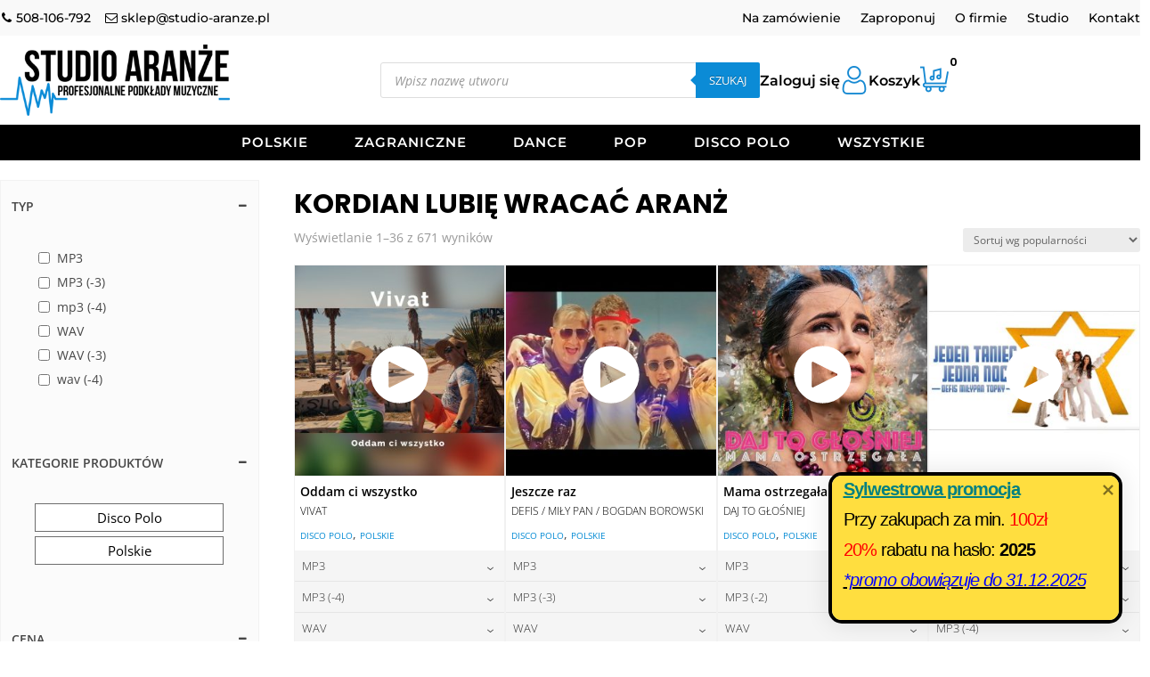

--- FILE ---
content_type: text/html; charset=UTF-8
request_url: https://studio-aranze.pl/tag-produktu/kordian-lubie-wracac-aranz/
body_size: 120712
content:
<!DOCTYPE html>
<html lang="pl-PL">
<head>
	<meta charset="UTF-8" />
<meta http-equiv="X-UA-Compatible" content="IE=edge">
	<link rel="pingback" href="https://studio-aranze.pl/xmlrpc.php" />

	<script data-optimized="1" type="text/javascript" src="[data-uri]" defer></script>
	
	<link rel="preconnect" href="https://fonts.gstatic.com" crossorigin /><style id="et-divi-open-sans-inline-css">@font-face{font-family:'Open Sans';font-style:italic;font-weight:300;font-stretch:normal;font-display:swap;src:url(https://fonts.gstatic.com/s/opensans/v44/memQYaGs126MiZpBA-UFUIcVXSCEkx2cmqvXlWq8tWZ0Pw86hd0Rk5hkaVc.ttf) format('truetype')}@font-face{font-family:'Open Sans';font-style:italic;font-weight:400;font-stretch:normal;font-display:swap;src:url(https://fonts.gstatic.com/s/opensans/v44/memQYaGs126MiZpBA-UFUIcVXSCEkx2cmqvXlWq8tWZ0Pw86hd0Rk8ZkaVc.ttf) format('truetype')}@font-face{font-family:'Open Sans';font-style:italic;font-weight:600;font-stretch:normal;font-display:swap;src:url(https://fonts.gstatic.com/s/opensans/v44/memQYaGs126MiZpBA-UFUIcVXSCEkx2cmqvXlWq8tWZ0Pw86hd0RkxhjaVc.ttf) format('truetype')}@font-face{font-family:'Open Sans';font-style:italic;font-weight:700;font-stretch:normal;font-display:swap;src:url(https://fonts.gstatic.com/s/opensans/v44/memQYaGs126MiZpBA-UFUIcVXSCEkx2cmqvXlWq8tWZ0Pw86hd0RkyFjaVc.ttf) format('truetype')}@font-face{font-family:'Open Sans';font-style:italic;font-weight:800;font-stretch:normal;font-display:swap;src:url(https://fonts.gstatic.com/s/opensans/v44/memQYaGs126MiZpBA-UFUIcVXSCEkx2cmqvXlWq8tWZ0Pw86hd0Rk0ZjaVc.ttf) format('truetype')}@font-face{font-family:'Open Sans';font-style:normal;font-weight:300;font-stretch:normal;font-display:swap;src:url(https://fonts.gstatic.com/s/opensans/v44/memSYaGs126MiZpBA-UvWbX2vVnXBbObj2OVZyOOSr4dVJWUgsiH0C4n.ttf) format('truetype')}@font-face{font-family:'Open Sans';font-style:normal;font-weight:400;font-stretch:normal;font-display:swap;src:url(https://fonts.gstatic.com/s/opensans/v44/memSYaGs126MiZpBA-UvWbX2vVnXBbObj2OVZyOOSr4dVJWUgsjZ0C4n.ttf) format('truetype')}@font-face{font-family:'Open Sans';font-style:normal;font-weight:600;font-stretch:normal;font-display:swap;src:url(https://fonts.gstatic.com/s/opensans/v44/memSYaGs126MiZpBA-UvWbX2vVnXBbObj2OVZyOOSr4dVJWUgsgH1y4n.ttf) format('truetype')}@font-face{font-family:'Open Sans';font-style:normal;font-weight:700;font-stretch:normal;font-display:swap;src:url(https://fonts.gstatic.com/s/opensans/v44/memSYaGs126MiZpBA-UvWbX2vVnXBbObj2OVZyOOSr4dVJWUgsg-1y4n.ttf) format('truetype')}@font-face{font-family:'Open Sans';font-style:normal;font-weight:800;font-stretch:normal;font-display:swap;src:url(https://fonts.gstatic.com/s/opensans/v44/memSYaGs126MiZpBA-UvWbX2vVnXBbObj2OVZyOOSr4dVJWUgshZ1y4n.ttf) format('truetype')}@font-face{font-family:'Open Sans';font-style:italic;font-weight:300;font-stretch:normal;font-display:swap;src:url(https://fonts.gstatic.com/l/font?kit=memQYaGs126MiZpBA-UFUIcVXSCEkx2cmqvXlWq8tWZ0Pw86hd0Rk5hkaVQ&skey=743457fe2cc29280&v=v44) format('woff')}@font-face{font-family:'Open Sans';font-style:italic;font-weight:400;font-stretch:normal;font-display:swap;src:url(https://fonts.gstatic.com/l/font?kit=memQYaGs126MiZpBA-UFUIcVXSCEkx2cmqvXlWq8tWZ0Pw86hd0Rk8ZkaVQ&skey=743457fe2cc29280&v=v44) format('woff')}@font-face{font-family:'Open Sans';font-style:italic;font-weight:600;font-stretch:normal;font-display:swap;src:url(https://fonts.gstatic.com/l/font?kit=memQYaGs126MiZpBA-UFUIcVXSCEkx2cmqvXlWq8tWZ0Pw86hd0RkxhjaVQ&skey=743457fe2cc29280&v=v44) format('woff')}@font-face{font-family:'Open Sans';font-style:italic;font-weight:700;font-stretch:normal;font-display:swap;src:url(https://fonts.gstatic.com/l/font?kit=memQYaGs126MiZpBA-UFUIcVXSCEkx2cmqvXlWq8tWZ0Pw86hd0RkyFjaVQ&skey=743457fe2cc29280&v=v44) format('woff')}@font-face{font-family:'Open Sans';font-style:italic;font-weight:800;font-stretch:normal;font-display:swap;src:url(https://fonts.gstatic.com/l/font?kit=memQYaGs126MiZpBA-UFUIcVXSCEkx2cmqvXlWq8tWZ0Pw86hd0Rk0ZjaVQ&skey=743457fe2cc29280&v=v44) format('woff')}@font-face{font-family:'Open Sans';font-style:normal;font-weight:300;font-stretch:normal;font-display:swap;src:url(https://fonts.gstatic.com/l/font?kit=memSYaGs126MiZpBA-UvWbX2vVnXBbObj2OVZyOOSr4dVJWUgsiH0C4k&skey=62c1cbfccc78b4b2&v=v44) format('woff')}@font-face{font-family:'Open Sans';font-style:normal;font-weight:400;font-stretch:normal;font-display:swap;src:url(https://fonts.gstatic.com/l/font?kit=memSYaGs126MiZpBA-UvWbX2vVnXBbObj2OVZyOOSr4dVJWUgsjZ0C4k&skey=62c1cbfccc78b4b2&v=v44) format('woff')}@font-face{font-family:'Open Sans';font-style:normal;font-weight:600;font-stretch:normal;font-display:swap;src:url(https://fonts.gstatic.com/l/font?kit=memSYaGs126MiZpBA-UvWbX2vVnXBbObj2OVZyOOSr4dVJWUgsgH1y4k&skey=62c1cbfccc78b4b2&v=v44) format('woff')}@font-face{font-family:'Open Sans';font-style:normal;font-weight:700;font-stretch:normal;font-display:swap;src:url(https://fonts.gstatic.com/l/font?kit=memSYaGs126MiZpBA-UvWbX2vVnXBbObj2OVZyOOSr4dVJWUgsg-1y4k&skey=62c1cbfccc78b4b2&v=v44) format('woff')}@font-face{font-family:'Open Sans';font-style:normal;font-weight:800;font-stretch:normal;font-display:swap;src:url(https://fonts.gstatic.com/l/font?kit=memSYaGs126MiZpBA-UvWbX2vVnXBbObj2OVZyOOSr4dVJWUgshZ1y4k&skey=62c1cbfccc78b4b2&v=v44) format('woff')}@font-face{font-family:'Open Sans';font-style:italic;font-weight:300;font-stretch:normal;font-display:swap;src:url(https://fonts.gstatic.com/s/opensans/v44/memQYaGs126MiZpBA-UFUIcVXSCEkx2cmqvXlWq8tWZ0Pw86hd0Rk5hkaVI.woff2) format('woff2')}@font-face{font-family:'Open Sans';font-style:italic;font-weight:400;font-stretch:normal;font-display:swap;src:url(https://fonts.gstatic.com/s/opensans/v44/memQYaGs126MiZpBA-UFUIcVXSCEkx2cmqvXlWq8tWZ0Pw86hd0Rk8ZkaVI.woff2) format('woff2')}@font-face{font-family:'Open Sans';font-style:italic;font-weight:600;font-stretch:normal;font-display:swap;src:url(https://fonts.gstatic.com/s/opensans/v44/memQYaGs126MiZpBA-UFUIcVXSCEkx2cmqvXlWq8tWZ0Pw86hd0RkxhjaVI.woff2) format('woff2')}@font-face{font-family:'Open Sans';font-style:italic;font-weight:700;font-stretch:normal;font-display:swap;src:url(https://fonts.gstatic.com/s/opensans/v44/memQYaGs126MiZpBA-UFUIcVXSCEkx2cmqvXlWq8tWZ0Pw86hd0RkyFjaVI.woff2) format('woff2')}@font-face{font-family:'Open Sans';font-style:italic;font-weight:800;font-stretch:normal;font-display:swap;src:url(https://fonts.gstatic.com/s/opensans/v44/memQYaGs126MiZpBA-UFUIcVXSCEkx2cmqvXlWq8tWZ0Pw86hd0Rk0ZjaVI.woff2) format('woff2')}@font-face{font-family:'Open Sans';font-style:normal;font-weight:300;font-stretch:normal;font-display:swap;src:url(https://fonts.gstatic.com/s/opensans/v44/memSYaGs126MiZpBA-UvWbX2vVnXBbObj2OVZyOOSr4dVJWUgsiH0C4i.woff2) format('woff2')}@font-face{font-family:'Open Sans';font-style:normal;font-weight:400;font-stretch:normal;font-display:swap;src:url(https://fonts.gstatic.com/s/opensans/v44/memSYaGs126MiZpBA-UvWbX2vVnXBbObj2OVZyOOSr4dVJWUgsjZ0C4i.woff2) format('woff2')}@font-face{font-family:'Open Sans';font-style:normal;font-weight:600;font-stretch:normal;font-display:swap;src:url(https://fonts.gstatic.com/s/opensans/v44/memSYaGs126MiZpBA-UvWbX2vVnXBbObj2OVZyOOSr4dVJWUgsgH1y4i.woff2) format('woff2')}@font-face{font-family:'Open Sans';font-style:normal;font-weight:700;font-stretch:normal;font-display:swap;src:url(https://fonts.gstatic.com/s/opensans/v44/memSYaGs126MiZpBA-UvWbX2vVnXBbObj2OVZyOOSr4dVJWUgsg-1y4i.woff2) format('woff2')}@font-face{font-family:'Open Sans';font-style:normal;font-weight:800;font-stretch:normal;font-display:swap;src:url(https://fonts.gstatic.com/s/opensans/v44/memSYaGs126MiZpBA-UvWbX2vVnXBbObj2OVZyOOSr4dVJWUgshZ1y4i.woff2) format('woff2')}</style><meta name='robots' content='index, follow, max-image-preview:large, max-snippet:-1, max-video-preview:-1' />

<!-- Google Tag Manager for WordPress by gtm4wp.com -->
<script data-cfasync="false" data-pagespeed-no-defer>
	var gtm4wp_datalayer_name = "dataLayer";
	var dataLayer = dataLayer || [];
	const gtm4wp_use_sku_instead = false;
	const gtm4wp_currency = 'PLN';
	const gtm4wp_product_per_impression = 10;
	const gtm4wp_clear_ecommerce = false;
	const gtm4wp_datalayer_max_timeout = 2000;
</script>
<!-- End Google Tag Manager for WordPress by gtm4wp.com -->
	<!-- This site is optimized with the Yoast SEO plugin v26.1.1 - https://yoast.com/wordpress/plugins/seo/ -->
	<title>kordian lubię wracać aranż - Studio Aranze - Aranzacje, podklady, karaoke</title>
	<link rel="canonical" href="https://studio-aranze.pl/tag-produktu/kordian-lubie-wracac-aranz/" />
	<meta property="og:locale" content="pl_PL" />
	<meta property="og:type" content="article" />
	<meta property="og:title" content="kordian lubię wracać aranż - Studio Aranze - Aranzacje, podklady, karaoke" />
	<meta property="og:url" content="https://studio-aranze.pl/tag-produktu/kordian-lubie-wracac-aranz/" />
	<meta property="og:site_name" content="Studio Aranze - Aranzacje, podklady, karaoke" />
	<meta name="twitter:card" content="summary_large_image" />
	<script type="application/ld+json" class="yoast-schema-graph">{"@context":"https://schema.org","@graph":[{"@type":"CollectionPage","@id":"https://studio-aranze.pl/tag-produktu/kordian-lubie-wracac-aranz/","url":"https://studio-aranze.pl/tag-produktu/kordian-lubie-wracac-aranz/","name":"kordian lubię wracać aranż - Studio Aranze - Aranzacje, podklady, karaoke","isPartOf":{"@id":"https://studio-aranze.pl/#website"},"primaryImageOfPage":{"@id":"https://studio-aranze.pl/tag-produktu/kordian-lubie-wracac-aranz/#primaryimage"},"image":{"@id":"https://studio-aranze.pl/tag-produktu/kordian-lubie-wracac-aranz/#primaryimage"},"thumbnailUrl":"https://studio-aranze.pl/wp-content/uploads/2025/10/800x800bb-246.jpg","breadcrumb":{"@id":"https://studio-aranze.pl/tag-produktu/kordian-lubie-wracac-aranz/#breadcrumb"},"inLanguage":"pl-PL"},{"@type":"ImageObject","inLanguage":"pl-PL","@id":"https://studio-aranze.pl/tag-produktu/kordian-lubie-wracac-aranz/#primaryimage","url":"https://studio-aranze.pl/wp-content/uploads/2025/10/800x800bb-246.jpg","contentUrl":"https://studio-aranze.pl/wp-content/uploads/2025/10/800x800bb-246.jpg","width":800,"height":800},{"@type":"BreadcrumbList","@id":"https://studio-aranze.pl/tag-produktu/kordian-lubie-wracac-aranz/#breadcrumb","itemListElement":[{"@type":"ListItem","position":1,"name":"Strona główna","item":"https://studio-aranze.pl/"},{"@type":"ListItem","position":2,"name":"kordian lubię wracać aranż"}]},{"@type":"WebSite","@id":"https://studio-aranze.pl/#website","url":"https://studio-aranze.pl/","name":"Studio Aranze - Aranzacje, podklady, karaoke","description":"Profesjonalne Podkłady muzyczne, karaoke, covery, aranże z licencja ZAiKS","potentialAction":[{"@type":"SearchAction","target":{"@type":"EntryPoint","urlTemplate":"https://studio-aranze.pl/?s={search_term_string}"},"query-input":{"@type":"PropertyValueSpecification","valueRequired":true,"valueName":"search_term_string"}}],"inLanguage":"pl-PL"}]}</script>
	<!-- / Yoast SEO plugin. -->


<link rel="alternate" type="application/rss+xml" title="Studio Aranze - Aranzacje, podklady, karaoke &raquo; Kanał z wpisami" href="https://studio-aranze.pl/feed/" />
<link rel="alternate" type="application/rss+xml" title="Studio Aranze - Aranzacje, podklady, karaoke &raquo; Kanał z komentarzami" href="https://studio-aranze.pl/comments/feed/" />
<link rel="alternate" type="application/rss+xml" title="Kanał Studio Aranze - Aranzacje, podklady, karaoke &raquo; kordian lubię wracać aranż Znacznik" href="https://studio-aranze.pl/tag-produktu/kordian-lubie-wracac-aranz/feed/" />
<style type="text/css">.brave_popup{display:none}</style><script data-no-optimize="1"> var brave_popup_data = {}; var bravepop_emailValidation=false; var brave_popup_videos = {};  var brave_popup_formData = {};var brave_popup_adminUser = false; var brave_popup_pageInfo = {"type":"tax","pageID":2620,"singleType":"product_tag"};  var bravepop_emailSuggestions={};</script><meta content="Trust Deal Child Theme v.1.0.0" name="generator"/>
<link data-optimized="1" rel='stylesheet' id='wp-block-library-css' href='https://studio-aranze.pl/wp-content/litespeed/css/86b8926bccc0e87cf31672d467f847ab.css?ver=e4577' type='text/css' media='all' />
<style id='wp-block-library-theme-inline-css' type='text/css'>.wp-block-audio :where(figcaption){color:#555;font-size:13px;text-align:center}.is-dark-theme .wp-block-audio :where(figcaption){color:#ffffffa6}.wp-block-audio{margin:0 0 1em}.wp-block-code{border:1px solid #ccc;border-radius:4px;font-family:Menlo,Consolas,monaco,monospace;padding:.8em 1em}.wp-block-embed :where(figcaption){color:#555;font-size:13px;text-align:center}.is-dark-theme .wp-block-embed :where(figcaption){color:#ffffffa6}.wp-block-embed{margin:0 0 1em}.blocks-gallery-caption{color:#555;font-size:13px;text-align:center}.is-dark-theme .blocks-gallery-caption{color:#ffffffa6}:root :where(.wp-block-image figcaption){color:#555;font-size:13px;text-align:center}.is-dark-theme :root :where(.wp-block-image figcaption){color:#ffffffa6}.wp-block-image{margin:0 0 1em}.wp-block-pullquote{border-bottom:4px solid;border-top:4px solid;color:currentColor;margin-bottom:1.75em}.wp-block-pullquote cite,.wp-block-pullquote footer,.wp-block-pullquote__citation{color:currentColor;font-size:.8125em;font-style:normal;text-transform:uppercase}.wp-block-quote{border-left:.25em solid;margin:0 0 1.75em;padding-left:1em}.wp-block-quote cite,.wp-block-quote footer{color:currentColor;font-size:.8125em;font-style:normal;position:relative}.wp-block-quote:where(.has-text-align-right){border-left:none;border-right:.25em solid;padding-left:0;padding-right:1em}.wp-block-quote:where(.has-text-align-center){border:none;padding-left:0}.wp-block-quote.is-large,.wp-block-quote.is-style-large,.wp-block-quote:where(.is-style-plain){border:none}.wp-block-search .wp-block-search__label{font-weight:700}.wp-block-search__button{border:1px solid #ccc;padding:.375em .625em}:where(.wp-block-group.has-background){padding:1.25em 2.375em}.wp-block-separator.has-css-opacity{opacity:.4}.wp-block-separator{border:none;border-bottom:2px solid;margin-left:auto;margin-right:auto}.wp-block-separator.has-alpha-channel-opacity{opacity:1}.wp-block-separator:not(.is-style-wide):not(.is-style-dots){width:100px}.wp-block-separator.has-background:not(.is-style-dots){border-bottom:none;height:1px}.wp-block-separator.has-background:not(.is-style-wide):not(.is-style-dots){height:2px}.wp-block-table{margin:0 0 1em}.wp-block-table td,.wp-block-table th{word-break:normal}.wp-block-table :where(figcaption){color:#555;font-size:13px;text-align:center}.is-dark-theme .wp-block-table :where(figcaption){color:#ffffffa6}.wp-block-video :where(figcaption){color:#555;font-size:13px;text-align:center}.is-dark-theme .wp-block-video :where(figcaption){color:#ffffffa6}.wp-block-video{margin:0 0 1em}:root :where(.wp-block-template-part.has-background){margin-bottom:0;margin-top:0;padding:1.25em 2.375em}</style>
<style id='global-styles-inline-css' type='text/css'>:root{--wp--preset--aspect-ratio--square:1;--wp--preset--aspect-ratio--4-3:4/3;--wp--preset--aspect-ratio--3-4:3/4;--wp--preset--aspect-ratio--3-2:3/2;--wp--preset--aspect-ratio--2-3:2/3;--wp--preset--aspect-ratio--16-9:16/9;--wp--preset--aspect-ratio--9-16:9/16;--wp--preset--color--black:#000000;--wp--preset--color--cyan-bluish-gray:#abb8c3;--wp--preset--color--white:#ffffff;--wp--preset--color--pale-pink:#f78da7;--wp--preset--color--vivid-red:#cf2e2e;--wp--preset--color--luminous-vivid-orange:#ff6900;--wp--preset--color--luminous-vivid-amber:#fcb900;--wp--preset--color--light-green-cyan:#7bdcb5;--wp--preset--color--vivid-green-cyan:#00d084;--wp--preset--color--pale-cyan-blue:#8ed1fc;--wp--preset--color--vivid-cyan-blue:#0693e3;--wp--preset--color--vivid-purple:#9b51e0;--wp--preset--gradient--vivid-cyan-blue-to-vivid-purple:linear-gradient(135deg,rgba(6,147,227,1) 0%,rgb(155,81,224) 100%);--wp--preset--gradient--light-green-cyan-to-vivid-green-cyan:linear-gradient(135deg,rgb(122,220,180) 0%,rgb(0,208,130) 100%);--wp--preset--gradient--luminous-vivid-amber-to-luminous-vivid-orange:linear-gradient(135deg,rgba(252,185,0,1) 0%,rgba(255,105,0,1) 100%);--wp--preset--gradient--luminous-vivid-orange-to-vivid-red:linear-gradient(135deg,rgba(255,105,0,1) 0%,rgb(207,46,46) 100%);--wp--preset--gradient--very-light-gray-to-cyan-bluish-gray:linear-gradient(135deg,rgb(238,238,238) 0%,rgb(169,184,195) 100%);--wp--preset--gradient--cool-to-warm-spectrum:linear-gradient(135deg,rgb(74,234,220) 0%,rgb(151,120,209) 20%,rgb(207,42,186) 40%,rgb(238,44,130) 60%,rgb(251,105,98) 80%,rgb(254,248,76) 100%);--wp--preset--gradient--blush-light-purple:linear-gradient(135deg,rgb(255,206,236) 0%,rgb(152,150,240) 100%);--wp--preset--gradient--blush-bordeaux:linear-gradient(135deg,rgb(254,205,165) 0%,rgb(254,45,45) 50%,rgb(107,0,62) 100%);--wp--preset--gradient--luminous-dusk:linear-gradient(135deg,rgb(255,203,112) 0%,rgb(199,81,192) 50%,rgb(65,88,208) 100%);--wp--preset--gradient--pale-ocean:linear-gradient(135deg,rgb(255,245,203) 0%,rgb(182,227,212) 50%,rgb(51,167,181) 100%);--wp--preset--gradient--electric-grass:linear-gradient(135deg,rgb(202,248,128) 0%,rgb(113,206,126) 100%);--wp--preset--gradient--midnight:linear-gradient(135deg,rgb(2,3,129) 0%,rgb(40,116,252) 100%);--wp--preset--font-size--small:13px;--wp--preset--font-size--medium:20px;--wp--preset--font-size--large:36px;--wp--preset--font-size--x-large:42px;--wp--preset--spacing--20:0.44rem;--wp--preset--spacing--30:0.67rem;--wp--preset--spacing--40:1rem;--wp--preset--spacing--50:1.5rem;--wp--preset--spacing--60:2.25rem;--wp--preset--spacing--70:3.38rem;--wp--preset--spacing--80:5.06rem;--wp--preset--shadow--natural:6px 6px 9px rgba(0, 0, 0, 0.2);--wp--preset--shadow--deep:12px 12px 50px rgba(0, 0, 0, 0.4);--wp--preset--shadow--sharp:6px 6px 0px rgba(0, 0, 0, 0.2);--wp--preset--shadow--outlined:6px 6px 0px -3px rgba(255, 255, 255, 1), 6px 6px rgba(0, 0, 0, 1);--wp--preset--shadow--crisp:6px 6px 0px rgba(0, 0, 0, 1)}:root{--wp--style--global--content-size:823px;--wp--style--global--wide-size:1080px}:where(body){margin:0}.wp-site-blocks>.alignleft{float:left;margin-right:2em}.wp-site-blocks>.alignright{float:right;margin-left:2em}.wp-site-blocks>.aligncenter{justify-content:center;margin-left:auto;margin-right:auto}:where(.is-layout-flex){gap:.5em}:where(.is-layout-grid){gap:.5em}.is-layout-flow>.alignleft{float:left;margin-inline-start:0;margin-inline-end:2em}.is-layout-flow>.alignright{float:right;margin-inline-start:2em;margin-inline-end:0}.is-layout-flow>.aligncenter{margin-left:auto!important;margin-right:auto!important}.is-layout-constrained>.alignleft{float:left;margin-inline-start:0;margin-inline-end:2em}.is-layout-constrained>.alignright{float:right;margin-inline-start:2em;margin-inline-end:0}.is-layout-constrained>.aligncenter{margin-left:auto!important;margin-right:auto!important}.is-layout-constrained>:where(:not(.alignleft):not(.alignright):not(.alignfull)){max-width:var(--wp--style--global--content-size);margin-left:auto!important;margin-right:auto!important}.is-layout-constrained>.alignwide{max-width:var(--wp--style--global--wide-size)}body .is-layout-flex{display:flex}.is-layout-flex{flex-wrap:wrap;align-items:center}.is-layout-flex>:is(*,div){margin:0}body .is-layout-grid{display:grid}.is-layout-grid>:is(*,div){margin:0}body{padding-top:0;padding-right:0;padding-bottom:0;padding-left:0}:root :where(.wp-element-button,.wp-block-button__link){background-color:#32373c;border-width:0;color:#fff;font-family:inherit;font-size:inherit;line-height:inherit;padding:calc(0.667em + 2px) calc(1.333em + 2px);text-decoration:none}.has-black-color{color:var(--wp--preset--color--black)!important}.has-cyan-bluish-gray-color{color:var(--wp--preset--color--cyan-bluish-gray)!important}.has-white-color{color:var(--wp--preset--color--white)!important}.has-pale-pink-color{color:var(--wp--preset--color--pale-pink)!important}.has-vivid-red-color{color:var(--wp--preset--color--vivid-red)!important}.has-luminous-vivid-orange-color{color:var(--wp--preset--color--luminous-vivid-orange)!important}.has-luminous-vivid-amber-color{color:var(--wp--preset--color--luminous-vivid-amber)!important}.has-light-green-cyan-color{color:var(--wp--preset--color--light-green-cyan)!important}.has-vivid-green-cyan-color{color:var(--wp--preset--color--vivid-green-cyan)!important}.has-pale-cyan-blue-color{color:var(--wp--preset--color--pale-cyan-blue)!important}.has-vivid-cyan-blue-color{color:var(--wp--preset--color--vivid-cyan-blue)!important}.has-vivid-purple-color{color:var(--wp--preset--color--vivid-purple)!important}.has-black-background-color{background-color:var(--wp--preset--color--black)!important}.has-cyan-bluish-gray-background-color{background-color:var(--wp--preset--color--cyan-bluish-gray)!important}.has-white-background-color{background-color:var(--wp--preset--color--white)!important}.has-pale-pink-background-color{background-color:var(--wp--preset--color--pale-pink)!important}.has-vivid-red-background-color{background-color:var(--wp--preset--color--vivid-red)!important}.has-luminous-vivid-orange-background-color{background-color:var(--wp--preset--color--luminous-vivid-orange)!important}.has-luminous-vivid-amber-background-color{background-color:var(--wp--preset--color--luminous-vivid-amber)!important}.has-light-green-cyan-background-color{background-color:var(--wp--preset--color--light-green-cyan)!important}.has-vivid-green-cyan-background-color{background-color:var(--wp--preset--color--vivid-green-cyan)!important}.has-pale-cyan-blue-background-color{background-color:var(--wp--preset--color--pale-cyan-blue)!important}.has-vivid-cyan-blue-background-color{background-color:var(--wp--preset--color--vivid-cyan-blue)!important}.has-vivid-purple-background-color{background-color:var(--wp--preset--color--vivid-purple)!important}.has-black-border-color{border-color:var(--wp--preset--color--black)!important}.has-cyan-bluish-gray-border-color{border-color:var(--wp--preset--color--cyan-bluish-gray)!important}.has-white-border-color{border-color:var(--wp--preset--color--white)!important}.has-pale-pink-border-color{border-color:var(--wp--preset--color--pale-pink)!important}.has-vivid-red-border-color{border-color:var(--wp--preset--color--vivid-red)!important}.has-luminous-vivid-orange-border-color{border-color:var(--wp--preset--color--luminous-vivid-orange)!important}.has-luminous-vivid-amber-border-color{border-color:var(--wp--preset--color--luminous-vivid-amber)!important}.has-light-green-cyan-border-color{border-color:var(--wp--preset--color--light-green-cyan)!important}.has-vivid-green-cyan-border-color{border-color:var(--wp--preset--color--vivid-green-cyan)!important}.has-pale-cyan-blue-border-color{border-color:var(--wp--preset--color--pale-cyan-blue)!important}.has-vivid-cyan-blue-border-color{border-color:var(--wp--preset--color--vivid-cyan-blue)!important}.has-vivid-purple-border-color{border-color:var(--wp--preset--color--vivid-purple)!important}.has-vivid-cyan-blue-to-vivid-purple-gradient-background{background:var(--wp--preset--gradient--vivid-cyan-blue-to-vivid-purple)!important}.has-light-green-cyan-to-vivid-green-cyan-gradient-background{background:var(--wp--preset--gradient--light-green-cyan-to-vivid-green-cyan)!important}.has-luminous-vivid-amber-to-luminous-vivid-orange-gradient-background{background:var(--wp--preset--gradient--luminous-vivid-amber-to-luminous-vivid-orange)!important}.has-luminous-vivid-orange-to-vivid-red-gradient-background{background:var(--wp--preset--gradient--luminous-vivid-orange-to-vivid-red)!important}.has-very-light-gray-to-cyan-bluish-gray-gradient-background{background:var(--wp--preset--gradient--very-light-gray-to-cyan-bluish-gray)!important}.has-cool-to-warm-spectrum-gradient-background{background:var(--wp--preset--gradient--cool-to-warm-spectrum)!important}.has-blush-light-purple-gradient-background{background:var(--wp--preset--gradient--blush-light-purple)!important}.has-blush-bordeaux-gradient-background{background:var(--wp--preset--gradient--blush-bordeaux)!important}.has-luminous-dusk-gradient-background{background:var(--wp--preset--gradient--luminous-dusk)!important}.has-pale-ocean-gradient-background{background:var(--wp--preset--gradient--pale-ocean)!important}.has-electric-grass-gradient-background{background:var(--wp--preset--gradient--electric-grass)!important}.has-midnight-gradient-background{background:var(--wp--preset--gradient--midnight)!important}.has-small-font-size{font-size:var(--wp--preset--font-size--small)!important}.has-medium-font-size{font-size:var(--wp--preset--font-size--medium)!important}.has-large-font-size{font-size:var(--wp--preset--font-size--large)!important}.has-x-large-font-size{font-size:var(--wp--preset--font-size--x-large)!important}:where(.wp-block-post-template.is-layout-flex){gap:1.25em}:where(.wp-block-post-template.is-layout-grid){gap:1.25em}:where(.wp-block-columns.is-layout-flex){gap:2em}:where(.wp-block-columns.is-layout-grid){gap:2em}:root :where(.wp-block-pullquote){font-size:1.5em;line-height:1.6}</style>
<link data-optimized="1" rel='stylesheet' id='cf7-styler-for-divi-css' href='https://studio-aranze.pl/wp-content/litespeed/css/99774c69eebb873b46ce85f4d614de76.css?ver=8f075' type='text/css' media='all' />
<link data-optimized="1" rel='stylesheet' id='contact-form-7-css' href='https://studio-aranze.pl/wp-content/litespeed/css/d49dcddf31db049228cc1f3a969069b2.css?ver=d3a2f' type='text/css' media='all' />
<link data-optimized="1" rel='stylesheet' id='email-subscribers-css' href='https://studio-aranze.pl/wp-content/litespeed/css/26b505da7907d820af42c3f697c01432.css?ver=c010a' type='text/css' media='all' />
<link data-optimized="1" rel='stylesheet' id='pay_by_paynow_pl_styles-css' href='https://studio-aranze.pl/wp-content/litespeed/css/d8490ec55573ce27417c53c78bc9a501.css?ver=b7b2f' type='text/css' media='all' />
<link data-optimized="1" rel='stylesheet' id='woocommerce-layout-css' href='https://studio-aranze.pl/wp-content/litespeed/css/965d6e1d5d4e46e0f01c0c3502d50823.css?ver=e2acd' type='text/css' media='all' />
<link data-optimized="1" rel='stylesheet' id='woocommerce-smallscreen-css' href='https://studio-aranze.pl/wp-content/litespeed/css/27eadab3f8f4af6fd7dceea01f459d46.css?ver=80e0d' type='text/css' media='only screen and (max-width: 768px)' />
<link data-optimized="1" rel='stylesheet' id='woocommerce-general-css' href='https://studio-aranze.pl/wp-content/litespeed/css/2b7097acbd082e96ff0ec6036ec8e4a1.css?ver=6b945' type='text/css' media='all' />
<style id='woocommerce-inline-inline-css' type='text/css'>.woocommerce form .form-row .required{visibility:visible}</style>
<link data-optimized="1" rel='stylesheet' id='wp-v-icons-css-css' href='https://studio-aranze.pl/wp-content/litespeed/css/ec4256713ce68613dd192430160a63ec.css?ver=fc7dd' type='text/css' media='all' />
<link data-optimized="1" rel='stylesheet' id='megamenu-css' href='https://studio-aranze.pl/wp-content/litespeed/css/676f02625f5d0c16b9b8f92211523d14.css?ver=4124a' type='text/css' media='all' />
<link data-optimized="1" rel='stylesheet' id='dashicons-css' href='https://studio-aranze.pl/wp-content/litespeed/css/bcb21ed96262bb8ba4b289e4c3e1b691.css?ver=6a714' type='text/css' media='all' />
<link data-optimized="1" rel='stylesheet' id='dcl-slick-css' href='https://studio-aranze.pl/wp-content/litespeed/css/b0c6fc8a5fd8c33022f200c22c356e53.css?ver=d4d21' type='text/css' media='all' />
<link data-optimized="1" rel='stylesheet' id='dcl-magnific-css' href='https://studio-aranze.pl/wp-content/litespeed/css/b5f48add74191317ffa98ac625939394.css?ver=ebf99' type='text/css' media='all' />
<link data-optimized="1" rel='stylesheet' id='dcl-frontend-css' href='https://studio-aranze.pl/wp-content/litespeed/css/6b69220c7a645580216c59b8be006924.css?ver=27362' type='text/css' media='all' />
<link data-optimized="1" rel='stylesheet' id='brands-styles-css' href='https://studio-aranze.pl/wp-content/litespeed/css/201ff3d7ea3719f3c11607d843483ce8.css?ver=60d65' type='text/css' media='all' />
<link data-optimized="1" rel='stylesheet' id='dgwt-wcas-style-css' href='https://studio-aranze.pl/wp-content/litespeed/css/e538eb05a3acbe0a6f73086592cb613f.css?ver=86e99' type='text/css' media='all' />
<link data-optimized="1" rel='stylesheet' id='mediaelement-css' href='https://studio-aranze.pl/wp-content/litespeed/css/407c709528405bdc727782cbaec881cc.css?ver=2df1c' type='text/css' media='all' />
<link data-optimized="1" rel='stylesheet' id='wp-mediaelement-css' href='https://studio-aranze.pl/wp-content/litespeed/css/9fcb51bec6caa0959594c5cd0f05904c.css?ver=a4e0f' type='text/css' media='all' />
<link data-optimized="1" rel='stylesheet' id='trustdeal-player-css' href='https://studio-aranze.pl/wp-content/litespeed/css/a881cc4520a02271bfb218eaf839e7a5.css?ver=1d590' type='text/css' media='all' />
<style id='divi-style-parent-inline-inline-css' type='text/css'>
/*!
Theme Name: Divi
Theme URI: http://www.elegantthemes.com/gallery/divi/
Version: 4.27.4
Description: Smart. Flexible. Beautiful. Divi is the most powerful theme in our collection.
Author: Elegant Themes
Author URI: http://www.elegantthemes.com
License: GNU General Public License v2
License URI: http://www.gnu.org/licenses/gpl-2.0.html
*/
 a,abbr,acronym,address,applet,b,big,blockquote,body,center,cite,code,dd,del,dfn,div,dl,dt,em,fieldset,font,form,h1,h2,h3,h4,h5,h6,html,i,iframe,img,ins,kbd,label,legend,li,object,ol,p,pre,q,s,samp,small,span,strike,strong,sub,sup,tt,u,ul,var{margin:0;padding:0;border:0;outline:0;font-size:100%;-ms-text-size-adjust:100%;-webkit-text-size-adjust:100%;vertical-align:baseline;background:#fff0}body{line-height:1}ol,ul{list-style:none}blockquote,q{quotes:none}blockquote:after,blockquote:before,q:after,q:before{content:"";content:none}blockquote{margin:20px 0 30px;border-left:5px solid;padding-left:20px}:focus{outline:0}del{text-decoration:line-through}pre{overflow:auto;padding:10px}figure{margin:0}table{border-collapse:collapse;border-spacing:0}article,aside,footer,header,hgroup,nav,section{display:block}body{font-family:Open Sans,Arial,sans-serif;font-size:14px;color:#666;background-color:#fff;line-height:1.7em;font-weight:500;-webkit-font-smoothing:antialiased;-moz-osx-font-smoothing:grayscale}body.page-template-page-template-blank-php #page-container{padding-top:0!important}body.et_cover_background{background-size:cover!important;background-position:top!important;background-repeat:no-repeat!important;background-attachment:fixed}a{color:#2ea3f2}a,a:hover{text-decoration:none}p{padding-bottom:1em}p:not(.has-background):last-of-type{padding-bottom:0}p.et_normal_padding{padding-bottom:1em}strong{font-weight:700}cite,em,i{font-style:italic}code,pre{font-family:Courier New,monospace;margin-bottom:10px}ins{text-decoration:none}sub,sup{height:0;line-height:1;position:relative;vertical-align:baseline}sup{bottom:.8em}sub{top:.3em}dl{margin:0 0 1.5em}dl dt{font-weight:700}dd{margin-left:1.5em}blockquote p{padding-bottom:0}embed,iframe,object,video{max-width:100%}h1,h2,h3,h4,h5,h6{color:#333;padding-bottom:10px;line-height:1em;font-weight:500}h1 a,h2 a,h3 a,h4 a,h5 a,h6 a{color:inherit}h1{font-size:30px}h2{font-size:26px}h3{font-size:22px}h4{font-size:18px}h5{font-size:16px}h6{font-size:14px}input{-webkit-appearance:none}input[type=checkbox]{-webkit-appearance:checkbox}input[type=radio]{-webkit-appearance:radio}input.text,input.title,input[type=email],input[type=password],input[type=tel],input[type=text],select,textarea{background-color:#fff;border:1px solid #bbb;padding:2px;color:#4e4e4e}input.text:focus,input.title:focus,input[type=text]:focus,select:focus,textarea:focus{border-color:#2d3940;color:#3e3e3e}input.text,input.title,input[type=text],select,textarea{margin:0}textarea{padding:4px}button,input,select,textarea{font-family:inherit}img{max-width:100%;height:auto}.clearfix:after{visibility:hidden;display:block;font-size:0;content:" ";clear:both;height:0}.clear{clear:both}br.clear{margin:0;padding:0}.pagination{clear:both}#et_search_icon:hover,.et-social-icon a:hover,.et_password_protected_form .et_submit_button,.form-submit .et_pb_buttontton.alt.disabled,.nav-single a,.posted_in a{color:#2ea3f2}.et-search-form,blockquote{border-color:#2ea3f2}#main-content{background-color:#fff}.container{width:80%;max-width:1080px;margin:auto;position:relative}body:not(.et-tb) #main-content .container,body:not(.et-tb-has-header) #main-content .container{padding-top:58px}.et_full_width_page #main-content .container:before{display:none}.main_title{margin-bottom:20px}.et_password_protected_form .et_submit_button:hover,.form-submit .et_pb_button:hover{background:rgb(0 0 0 / .05)}.et_button_icon_visible .et_pb_button{padding-right:2em;padding-left:.7em}.et_button_icon_visible .et_pb_button:after{opacity:1;margin-left:0}.et_button_left .et_pb_button:hover:after{left:.15em}.et_button_left .et_pb_button:after{margin-left:0;left:1em}.et_button_icon_visible.et_button_left .et_pb_button,.et_button_left .et_pb_button:hover,.et_button_left .et_pb_module .et_pb_button:hover{padding-left:2em;padding-right:.7em}.et_button_icon_visible.et_button_left .et_pb_button:after,.et_button_left .et_pb_button:hover:after{left:.15em}.et_password_protected_form .et_submit_button:hover,.form-submit .et_pb_button:hover{padding:.3em 1em}.et_button_no_icon .et_pb_button:after{display:none}.et_button_no_icon.et_button_icon_visible.et_button_left .et_pb_button,.et_button_no_icon.et_button_left .et_pb_button:hover,.et_button_no_icon .et_pb_button,.et_button_no_icon .et_pb_button:hover{padding:.3em 1em!important}.et_button_custom_icon .et_pb_button:after{line-height:1.7em}.et_button_custom_icon.et_button_icon_visible .et_pb_button:after,.et_button_custom_icon .et_pb_button:hover:after{margin-left:.3em}#left-area .post_format-post-format-gallery .wp-block-gallery:first-of-type{padding:0;margin-bottom:-16px}.entry-content table:not(.variations){border:1px solid #eee;margin:0 0 15px;text-align:left;width:100%}.entry-content thead th,.entry-content tr th{color:#555;font-weight:700;padding:9px 24px}.entry-content tr td{border-top:1px solid #eee;padding:6px 24px}#left-area ul,.entry-content ul,.et-l--body ul,.et-l--footer ul,.et-l--header ul{list-style-type:disc;padding:0 0 23px 1em;line-height:26px}#left-area ol,.entry-content ol,.et-l--body ol,.et-l--footer ol,.et-l--header ol{list-style-type:decimal;list-style-position:inside;padding:0 0 23px;line-height:26px}#left-area ul li ul,.entry-content ul li ol{padding:2px 0 2px 20px}#left-area ol li ul,.entry-content ol li ol,.et-l--body ol li ol,.et-l--footer ol li ol,.et-l--header ol li ol{padding:2px 0 2px 35px}#left-area ul.wp-block-gallery{display:-webkit-box;display:-ms-flexbox;display:flex;-ms-flex-wrap:wrap;flex-wrap:wrap;list-style-type:none;padding:0}#left-area ul.products{padding:0!important;line-height:1.7!important;list-style:none!important}.gallery-item a{display:block}.gallery-caption,.gallery-item a{width:90%}#wpadminbar{z-index:100001}#left-area .post-meta{font-size:14px;padding-bottom:15px}#left-area .post-meta a{text-decoration:none;color:#666}#left-area .et_featured_image{padding-bottom:7px}.single .post{padding-bottom:25px}body.single .et_audio_content{margin-bottom:-6px}.nav-single a{text-decoration:none;color:#2ea3f2;font-size:14px;font-weight:400}.nav-previous{float:left}.nav-next{float:right}.et_password_protected_form p input{background-color:#eee;border:none!important;width:100%!important;border-radius:0!important;font-size:14px;color:#999!important;padding:16px!important;-webkit-box-sizing:border-box;box-sizing:border-box}.et_password_protected_form label{display:none}.et_password_protected_form .et_submit_button{font-family:inherit;display:block;float:right;margin:8px auto 0;cursor:pointer}.post-password-required p.nocomments.container{max-width:100%}.post-password-required p.nocomments.container:before{display:none}.aligncenter,div.post .new-post .aligncenter{display:block;margin-left:auto;margin-right:auto}.wp-caption{border:1px solid #ddd;text-align:center;background-color:#f3f3f3;margin-bottom:10px;max-width:96%;padding:8px}.wp-caption.alignleft{margin:0 30px 20px 0}.wp-caption.alignright{margin:0 0 20px 30px}.wp-caption img{margin:0;padding:0;border:0}.wp-caption p.wp-caption-text{font-size:12px;padding:0 4px 5px;margin:0}.alignright{float:right}.alignleft{float:left}img.alignleft{display:inline;float:left;margin-right:15px}img.alignright{display:inline;float:right;margin-left:15px}.page.et_pb_pagebuilder_layout #main-content{background-color:#fff0}body #main-content .et_builder_inner_content>h1,body #main-content .et_builder_inner_content>h2,body #main-content .et_builder_inner_content>h3,body #main-content .et_builder_inner_content>h4,body #main-content .et_builder_inner_content>h5,body #main-content .et_builder_inner_content>h6{line-height:1.4em}body #main-content .et_builder_inner_content>p{line-height:1.7em}.wp-block-pullquote{margin:20px 0 30px}.wp-block-pullquote.has-background blockquote{border-left:none}.wp-block-group.has-background{padding:1.5em 1.5em .5em}@media (min-width:981px){#left-area{width:79.125%;padding-bottom:23px}#main-content .container:before{content:"";position:absolute;top:0;height:100%;width:1px;background-color:#e2e2e2}.et_full_width_page #left-area,.et_no_sidebar #left-area{float:none;width:100%!important}.et_full_width_page #left-area{padding-bottom:0}.et_no_sidebar #main-content .container:before{display:none}}@media (max-width:980px){#page-container{padding-top:80px}.et-tb #page-container,.et-tb-has-header #page-container{padding-top:0!important}#left-area,#sidebar{width:100%!important}#main-content .container:before{display:none!important}.et_full_width_page .et_gallery_item:nth-child(4n+1){clear:none}}@media print{#page-container{padding-top:0!important}}#wp-admin-bar-et-use-visual-builder a:before{font-family:ETmodules!important;content:"\e625";font-size:30px!important;width:28px;margin-top:-3px;color:#974df3!important}#wp-admin-bar-et-use-visual-builder:hover a:before{color:#fff!important}#wp-admin-bar-et-use-visual-builder:hover a,#wp-admin-bar-et-use-visual-builder a:hover{transition:background-color .5s ease;-webkit-transition:background-color .5s ease;-moz-transition:background-color .5s ease;background-color:#7e3bd0!important;color:#fff!important}* html .clearfix,:first-child+html .clearfix{zoom:1}.iphone .et_pb_section_video_bg video::-webkit-media-controls-start-playback-button{display:none!important;-webkit-appearance:none}.et_mobile_device .et_pb_section_parallax .et_pb_parallax_css{background-attachment:scroll}.et-social-facebook a.icon:before{content:"\e093"}.et-social-twitter a.icon:before{content:"\e094"}.et-social-google-plus a.icon:before{content:"\e096"}.et-social-instagram a.icon:before{content:"\e09a"}.et-social-rss a.icon:before{content:"\e09e"}.ai1ec-single-event:after{content:" ";display:table;clear:both}.evcal_event_details .evcal_evdata_cell .eventon_details_shading_bot.eventon_details_shading_bot{z-index:3}.wp-block-divi-layout{margin-bottom:1em}*{-webkit-box-sizing:border-box;box-sizing:border-box}#et-info-email:before,#et-info-phone:before,#et_search_icon:before,.comment-reply-link:after,.et-cart-info span:before,.et-pb-arrow-next:before,.et-pb-arrow-prev:before,.et-social-icon a:before,.et_audio_container .mejs-playpause-button button:before,.et_audio_container .mejs-volume-button button:before,.et_overlay:before,.et_password_protected_form .et_submit_button:after,.et_pb_button:after,.et_pb_contact_reset:after,.et_pb_contact_submit:after,.et_pb_font_icon:before,.et_pb_newsletter_button:after,.et_pb_pricing_table_button:after,.et_pb_promo_button:after,.et_pb_testimonial:before,.et_pb_toggle_title:before,.form-submit .et_pb_button:after,.mobile_menu_bar:before,a.et_pb_more_button:after{font-family:ETmodules!important;speak:none;font-style:normal;font-weight:400;-webkit-font-feature-settings:normal;font-feature-settings:normal;font-variant:normal;text-transform:none;line-height:1;-webkit-font-smoothing:antialiased;-moz-osx-font-smoothing:grayscale;text-shadow:0 0;direction:ltr}.et-pb-icon,.et_pb_custom_button_icon.et_pb_button:after,.et_pb_login .et_pb_custom_button_icon.et_pb_button:after,.et_pb_woo_custom_button_icon .button.et_pb_custom_button_icon.et_pb_button:after,.et_pb_woo_custom_button_icon .button.et_pb_custom_button_icon.et_pb_button:hover:after{content:attr(data-icon)}.et-pb-icon{font-family:ETmodules;speak:none;font-weight:400;-webkit-font-feature-settings:normal;font-feature-settings:normal;font-variant:normal;text-transform:none;line-height:1;-webkit-font-smoothing:antialiased;font-size:96px;font-style:normal;display:inline-block;-webkit-box-sizing:border-box;box-sizing:border-box;direction:ltr}#et-ajax-saving{display:none;-webkit-transition:background .3s,-webkit-box-shadow .3s;transition:background .3s,-webkit-box-shadow .3s;transition:background .3s,box-shadow .3s;transition:background .3s,box-shadow .3s,-webkit-box-shadow .3s;-webkit-box-shadow:rgb(0 139 219 / .247059) 0 0 60px;box-shadow:0 0 60px rgb(0 139 219 / .247059);position:fixed;top:50%;left:50%;width:50px;height:50px;background:#fff;border-radius:50px;margin:-25px 0 0 -25px;z-index:999999;text-align:center}#et-ajax-saving img{margin:9px}.et-safe-mode-indicator,.et-safe-mode-indicator:focus,.et-safe-mode-indicator:hover{-webkit-box-shadow:0 5px 10px rgb(41 196 169 / .15);box-shadow:0 5px 10px rgb(41 196 169 / .15);background:#29c4a9;color:#fff;font-size:14px;font-weight:600;padding:12px;line-height:16px;border-radius:3px;position:fixed;bottom:30px;right:30px;z-index:999999;text-decoration:none;font-family:Open Sans,sans-serif;-webkit-font-smoothing:antialiased;-moz-osx-font-smoothing:grayscale}.et_pb_button{font-size:20px;font-weight:500;padding:.3em 1em;line-height:1.7em!important;background-color:#fff0;background-size:cover;background-position:50%;background-repeat:no-repeat;border:2px solid;border-radius:3px;-webkit-transition-duration:.2s;transition-duration:.2s;-webkit-transition-property:all!important;transition-property:all!important}.et_pb_button,.et_pb_button_inner{position:relative}.et_pb_button:hover,.et_pb_module .et_pb_button:hover{border:2px solid #fff0;padding:.3em 2em .3em .7em}.et_pb_button:hover{background-color:hsl(0 0% 100% / .2)}.et_pb_bg_layout_light.et_pb_button:hover,.et_pb_bg_layout_light .et_pb_button:hover{background-color:rgb(0 0 0 / .05)}.et_pb_button:after,.et_pb_button:before{font-size:32px;line-height:1em;content:"\35";opacity:0;position:absolute;margin-left:-1em;-webkit-transition:all .2s;transition:all .2s;text-transform:none;-webkit-font-feature-settings:"kern" off;font-feature-settings:"kern" off;font-variant:none;font-style:normal;font-weight:400;text-shadow:none}.et_pb_button.et_hover_enabled:hover:after,.et_pb_button.et_pb_hovered:hover:after{-webkit-transition:none!important;transition:none!important}.et_pb_button:before{display:none}.et_pb_button:hover:after{opacity:1;margin-left:0}.et-db #et-boc .et-l h1 a,.et-db #et-boc .et-l h2 a,.et-db #et-boc .et-l h3 a,.et-db #et-boc .et-l h4 a,.et-db #et-boc .et-l h5 a,.et-db #et-boc .et-l h6 a{color:inherit}.et-db #et-boc .et-l.et-l--header .et_builder_inner_content{z-index:2}.et-db #et-boc .et-l *{-webkit-box-sizing:border-box;box-sizing:border-box}.et-db #et-boc .et-l #et-info-email:before,.et-db #et-boc .et-l #et-info-phone:before,.et-db #et-boc .et-l #et_search_icon:before,.et-db #et-boc .et-l .comment-reply-link:after,.et-db #et-boc .et-l .et-cart-info span:before,.et-db #et-boc .et-l .et-pb-arrow-next:before,.et-db #et-boc .et-l .et-pb-arrow-prev:before,.et-db #et-boc .et-l .et-social-icon a:before,.et-db #et-boc .et-l .et_audio_container .mejs-playpause-button button:before,.et-db #et-boc .et-l .et_audio_container .mejs-volume-button button:before,.et-db #et-boc .et-l .et_overlay:before,.et-db #et-boc .et-l .et_password_protected_form .et_submit_button:after,.et-db #et-boc .et-l .et_pb_button:after,.et-db #et-boc .et-l .et_pb_contact_reset:after,.et-db #et-boc .et-l .et_pb_contact_submit:after,.et-db #et-boc .et-l .et_pb_font_icon:before,.et-db #et-boc .et-l .et_pb_newsletter_button:after,.et-db #et-boc .et-l .et_pb_pricing_table_button:after,.et-db #et-boc .et-l .et_pb_promo_button:after,.et-db #et-boc .et-l .et_pb_testimonial:before,.et-db #et-boc .et-l .et_pb_toggle_title:before,.et-db #et-boc .et-l .form-submit .et_pb_button:after,.et-db #et-boc .et-l .mobile_menu_bar:before,.et-db #et-boc .et-l a.et_pb_more_button:after{font-family:ETmodules!important;speak:none;font-style:normal;font-weight:400;-webkit-font-feature-settings:normal;font-feature-settings:normal;font-variant:normal;text-transform:none;line-height:1;-webkit-font-smoothing:antialiased;-moz-osx-font-smoothing:grayscale;text-shadow:0 0;direction:ltr}.et-db #et-boc .et-l .et_pb_custom_button_icon.et_pb_button:after,.et-db #et-boc .et-l .et_pb_login .et_pb_custom_button_icon.et_pb_button:after,.et-db #et-boc .et-l .et_pb_woo_custom_button_icon .button.et_pb_custom_button_icon.et_pb_button:after,.et-db #et-boc .et-l .et_pb_woo_custom_button_icon .button.et_pb_custom_button_icon.et_pb_button:hover:after{content:attr(data-icon)}.et-db #et-boc .et-l .et-pb-icon{font-family:ETmodules;content:attr(data-icon);speak:none;font-weight:400;-webkit-font-feature-settings:normal;font-feature-settings:normal;font-variant:normal;text-transform:none;line-height:1;-webkit-font-smoothing:antialiased;font-size:96px;font-style:normal;display:inline-block;-webkit-box-sizing:border-box;box-sizing:border-box;direction:ltr}.et-db #et-boc .et-l #et-ajax-saving{display:none;-webkit-transition:background .3s,-webkit-box-shadow .3s;transition:background .3s,-webkit-box-shadow .3s;transition:background .3s,box-shadow .3s;transition:background .3s,box-shadow .3s,-webkit-box-shadow .3s;-webkit-box-shadow:rgb(0 139 219 / .247059) 0 0 60px;box-shadow:0 0 60px rgb(0 139 219 / .247059);position:fixed;top:50%;left:50%;width:50px;height:50px;background:#fff;border-radius:50px;margin:-25px 0 0 -25px;z-index:999999;text-align:center}.et-db #et-boc .et-l #et-ajax-saving img{margin:9px}.et-db #et-boc .et-l .et-safe-mode-indicator,.et-db #et-boc .et-l .et-safe-mode-indicator:focus,.et-db #et-boc .et-l .et-safe-mode-indicator:hover{-webkit-box-shadow:0 5px 10px rgb(41 196 169 / .15);box-shadow:0 5px 10px rgb(41 196 169 / .15);background:#29c4a9;color:#fff;font-size:14px;font-weight:600;padding:12px;line-height:16px;border-radius:3px;position:fixed;bottom:30px;right:30px;z-index:999999;text-decoration:none;font-family:Open Sans,sans-serif;-webkit-font-smoothing:antialiased;-moz-osx-font-smoothing:grayscale}.et-db #et-boc .et-l .et_pb_button{font-size:20px;font-weight:500;padding:.3em 1em;line-height:1.7em!important;background-color:#fff0;background-size:cover;background-position:50%;background-repeat:no-repeat;position:relative;border:2px solid;border-radius:3px;-webkit-transition-duration:.2s;transition-duration:.2s;-webkit-transition-property:all!important;transition-property:all!important}.et-db #et-boc .et-l .et_pb_button_inner{position:relative}.et-db #et-boc .et-l .et_pb_button:hover,.et-db #et-boc .et-l .et_pb_module .et_pb_button:hover{border:2px solid #fff0;padding:.3em 2em .3em .7em}.et-db #et-boc .et-l .et_pb_button:hover{background-color:hsl(0 0% 100% / .2)}.et-db #et-boc .et-l .et_pb_bg_layout_light.et_pb_button:hover,.et-db #et-boc .et-l .et_pb_bg_layout_light .et_pb_button:hover{background-color:rgb(0 0 0 / .05)}.et-db #et-boc .et-l .et_pb_button:after,.et-db #et-boc .et-l .et_pb_button:before{font-size:32px;line-height:1em;content:"\35";opacity:0;position:absolute;margin-left:-1em;-webkit-transition:all .2s;transition:all .2s;text-transform:none;-webkit-font-feature-settings:"kern" off;font-feature-settings:"kern" off;font-variant:none;font-style:normal;font-weight:400;text-shadow:none}.et-db #et-boc .et-l .et_pb_button.et_hover_enabled:hover:after,.et-db #et-boc .et-l .et_pb_button.et_pb_hovered:hover:after{-webkit-transition:none!important;transition:none!important}.et-db #et-boc .et-l .et_pb_button:before{display:none}.et-db #et-boc .et-l .et_pb_button:hover:after{opacity:1;margin-left:0}.et-db #et-boc .et-l .et_pb_column_1_3 h1,.et-db #et-boc .et-l .et_pb_column_1_4 h1,.et-db #et-boc .et-l .et_pb_column_1_5 h1,.et-db #et-boc .et-l .et_pb_column_1_6 h1,.et-db #et-boc .et-l .et_pb_column_2_5 h1{font-size:26px}.et-db #et-boc .et-l .et_pb_column_1_3 h2,.et-db #et-boc .et-l .et_pb_column_1_4 h2,.et-db #et-boc .et-l .et_pb_column_1_5 h2,.et-db #et-boc .et-l .et_pb_column_1_6 h2,.et-db #et-boc .et-l .et_pb_column_2_5 h2{font-size:23px}.et-db #et-boc .et-l .et_pb_column_1_3 h3,.et-db #et-boc .et-l .et_pb_column_1_4 h3,.et-db #et-boc .et-l .et_pb_column_1_5 h3,.et-db #et-boc .et-l .et_pb_column_1_6 h3,.et-db #et-boc .et-l .et_pb_column_2_5 h3{font-size:20px}.et-db #et-boc .et-l .et_pb_column_1_3 h4,.et-db #et-boc .et-l .et_pb_column_1_4 h4,.et-db #et-boc .et-l .et_pb_column_1_5 h4,.et-db #et-boc .et-l .et_pb_column_1_6 h4,.et-db #et-boc .et-l .et_pb_column_2_5 h4{font-size:18px}.et-db #et-boc .et-l .et_pb_column_1_3 h5,.et-db #et-boc .et-l .et_pb_column_1_4 h5,.et-db #et-boc .et-l .et_pb_column_1_5 h5,.et-db #et-boc .et-l .et_pb_column_1_6 h5,.et-db #et-boc .et-l .et_pb_column_2_5 h5{font-size:16px}.et-db #et-boc .et-l .et_pb_column_1_3 h6,.et-db #et-boc .et-l .et_pb_column_1_4 h6,.et-db #et-boc .et-l .et_pb_column_1_5 h6,.et-db #et-boc .et-l .et_pb_column_1_6 h6,.et-db #et-boc .et-l .et_pb_column_2_5 h6{font-size:15px}.et-db #et-boc .et-l .et_pb_bg_layout_dark,.et-db #et-boc .et-l .et_pb_bg_layout_dark h1,.et-db #et-boc .et-l .et_pb_bg_layout_dark h2,.et-db #et-boc .et-l .et_pb_bg_layout_dark h3,.et-db #et-boc .et-l .et_pb_bg_layout_dark h4,.et-db #et-boc .et-l .et_pb_bg_layout_dark h5,.et-db #et-boc .et-l .et_pb_bg_layout_dark h6{color:#fff!important}.et-db #et-boc .et-l .et_pb_module.et_pb_text_align_left{text-align:left}.et-db #et-boc .et-l .et_pb_module.et_pb_text_align_center{text-align:center}.et-db #et-boc .et-l .et_pb_module.et_pb_text_align_right{text-align:right}.et-db #et-boc .et-l .et_pb_module.et_pb_text_align_justified{text-align:justify}.et-db #et-boc .et-l .clearfix:after{visibility:hidden;display:block;font-size:0;content:" ";clear:both;height:0}.et-db #et-boc .et-l .et_pb_bg_layout_light .et_pb_more_button{color:#2ea3f2}.et-db #et-boc .et-l .et_builder_inner_content{position:relative;z-index:1}header .et-db #et-boc .et-l .et_builder_inner_content{z-index:2}.et-db #et-boc .et-l .et_pb_css_mix_blend_mode_passthrough{mix-blend-mode:unset!important}.et-db #et-boc .et-l .et_pb_image_container{margin:-20px -20px 29px}.et-db #et-boc .et-l .et_pb_module_inner{position:relative}.et-db #et-boc .et-l .et_hover_enabled_preview{z-index:2}.et-db #et-boc .et-l .et_hover_enabled:hover{position:relative;z-index:2}.et-db #et-boc .et-l .et_pb_all_tabs,.et-db #et-boc .et-l .et_pb_module,.et-db #et-boc .et-l .et_pb_posts_nav a,.et-db #et-boc .et-l .et_pb_tab,.et-db #et-boc .et-l .et_pb_with_background{position:relative;background-size:cover;background-position:50%;background-repeat:no-repeat}.et-db #et-boc .et-l .et_pb_background_mask,.et-db #et-boc .et-l .et_pb_background_pattern{bottom:0;left:0;position:absolute;right:0;top:0}.et-db #et-boc .et-l .et_pb_background_mask{background-size:calc(100% + 2px) calc(100% + 2px);background-repeat:no-repeat;background-position:50%;overflow:hidden}.et-db #et-boc .et-l .et_pb_background_pattern{background-position:0 0;background-repeat:repeat}.et-db #et-boc .et-l .et_pb_with_border{position:relative;border:0 solid #333}.et-db #et-boc .et-l .post-password-required .et_pb_row{padding:0;width:100%}.et-db #et-boc .et-l .post-password-required .et_password_protected_form{min-height:0}body.et_pb_pagebuilder_layout.et_pb_show_title .et-db #et-boc .et-l .post-password-required .et_password_protected_form h1,body:not(.et_pb_pagebuilder_layout) .et-db #et-boc .et-l .post-password-required .et_password_protected_form h1{display:none}.et-db #et-boc .et-l .et_pb_no_bg{padding:0!important}.et-db #et-boc .et-l .et_overlay.et_pb_inline_icon:before,.et-db #et-boc .et-l .et_pb_inline_icon:before{content:attr(data-icon)}.et-db #et-boc .et-l .et_pb_more_button{color:inherit;text-shadow:none;text-decoration:none;display:inline-block;margin-top:20px}.et-db #et-boc .et-l .et_parallax_bg_wrap{overflow:hidden;position:absolute;top:0;right:0;bottom:0;left:0}.et-db #et-boc .et-l .et_parallax_bg{background-repeat:no-repeat;background-position:top;background-size:cover;position:absolute;bottom:0;left:0;width:100%;height:100%;display:block}.et-db #et-boc .et-l .et_parallax_bg.et_parallax_bg__hover,.et-db #et-boc .et-l .et_parallax_bg.et_parallax_bg_phone,.et-db #et-boc .et-l .et_parallax_bg.et_parallax_bg_tablet,.et-db #et-boc .et-l .et_parallax_gradient.et_parallax_gradient__hover,.et-db #et-boc .et-l .et_parallax_gradient.et_parallax_gradient_phone,.et-db #et-boc .et-l .et_parallax_gradient.et_parallax_gradient_tablet,.et-db #et-boc .et-l .et_pb_section_parallax_hover:hover .et_parallax_bg:not(.et_parallax_bg__hover),.et-db #et-boc .et-l .et_pb_section_parallax_hover:hover .et_parallax_gradient:not(.et_parallax_gradient__hover){display:none}.et-db #et-boc .et-l .et_pb_section_parallax_hover:hover .et_parallax_bg.et_parallax_bg__hover,.et-db #et-boc .et-l .et_pb_section_parallax_hover:hover .et_parallax_gradient.et_parallax_gradient__hover{display:block}.et-db #et-boc .et-l .et_parallax_gradient{bottom:0;display:block;left:0;position:absolute;right:0;top:0}.et-db #et-boc .et-l .et_pb_module.et_pb_section_parallax,.et-db #et-boc .et-l .et_pb_posts_nav a.et_pb_section_parallax,.et-db #et-boc .et-l .et_pb_tab.et_pb_section_parallax{position:relative}.et-db #et-boc .et-l .et_pb_section_parallax .et_pb_parallax_css,.et-db #et-boc .et-l .et_pb_slides .et_parallax_bg.et_pb_parallax_css{background-attachment:fixed}.et-db #et-boc .et-l body.et-bfb .et_pb_section_parallax .et_pb_parallax_css,.et-db #et-boc .et-l body.et-bfb .et_pb_slides .et_parallax_bg.et_pb_parallax_css{background-attachment:scroll;bottom:auto}.et-db #et-boc .et-l .et_pb_section_parallax.et_pb_column .et_pb_module,.et-db #et-boc .et-l .et_pb_section_parallax.et_pb_row .et_pb_column,.et-db #et-boc .et-l .et_pb_section_parallax.et_pb_row .et_pb_module{z-index:9;position:relative}.et-db #et-boc .et-l .et_pb_more_button:hover:after{opacity:1;margin-left:0}.et-db #et-boc .et-l .et_pb_preload .et_pb_section_video_bg,.et-db #et-boc .et-l .et_pb_preload>div{visibility:hidden}.et-db #et-boc .et-l .et_pb_preload,.et-db #et-boc .et-l .et_pb_section.et_pb_section_video.et_pb_preload{position:relative;background:#464646!important}.et-db #et-boc .et-l .et_pb_preload:before{content:"";position:absolute;top:50%;left:50%;background:url(https://studio-aranze.pl/wp-content/themes/Divi/includes/builder/styles/images/preloader.gif) no-repeat;border-radius:32px;width:32px;height:32px;margin:-16px 0 0 -16px}.et-db #et-boc .et-l .box-shadow-overlay{position:absolute;top:0;left:0;width:100%;height:100%;z-index:10;pointer-events:none}.et-db #et-boc .et-l .et_pb_section>.box-shadow-overlay~.et_pb_row{z-index:11}.et-db #et-boc .et-l body.safari .section_has_divider{will-change:transform}.et-db #et-boc .et-l .et_pb_row>.box-shadow-overlay{z-index:8}.et-db #et-boc .et-l .has-box-shadow-overlay{position:relative}.et-db #et-boc .et-l .et_clickable{cursor:pointer}.et-db #et-boc .et-l .screen-reader-text{border:0;clip:rect(1px,1px,1px,1px);-webkit-clip-path:inset(50%);clip-path:inset(50%);height:1px;margin:-1px;overflow:hidden;padding:0;position:absolute!important;width:1px;word-wrap:normal!important}.et-db #et-boc .et-l .et_multi_view_hidden,.et-db #et-boc .et-l .et_multi_view_hidden_image{display:none!important}@keyframes multi-view-image-fade{0%{opacity:0}10%{opacity:.1}20%{opacity:.2}30%{opacity:.3}40%{opacity:.4}50%{opacity:.5}60%{opacity:.6}70%{opacity:.7}80%{opacity:.8}90%{opacity:.9}to{opacity:1}}.et-db #et-boc .et-l .et_multi_view_image__loading{visibility:hidden}.et-db #et-boc .et-l .et_multi_view_image__loaded{-webkit-animation:multi-view-image-fade .5s;animation:multi-view-image-fade .5s}.et-db #et-boc .et-l #et-pb-motion-effects-offset-tracker{visibility:hidden!important;opacity:0;position:absolute;top:0;left:0}.et-db #et-boc .et-l .et-pb-before-scroll-animation{opacity:0}.et-db #et-boc .et-l header.et-l.et-l--header:after{clear:both;display:block;content:""}.et-db #et-boc .et-l .et_pb_module{-webkit-animation-timing-function:linear;animation-timing-function:linear;-webkit-animation-duration:.2s;animation-duration:.2s}@-webkit-keyframes fadeBottom{0%{opacity:0;-webkit-transform:translateY(10%);transform:translateY(10%)}to{opacity:1;-webkit-transform:translateY(0);transform:translateY(0)}}@keyframes fadeBottom{0%{opacity:0;-webkit-transform:translateY(10%);transform:translateY(10%)}to{opacity:1;-webkit-transform:translateY(0);transform:translateY(0)}}@-webkit-keyframes fadeLeft{0%{opacity:0;-webkit-transform:translateX(-10%);transform:translateX(-10%)}to{opacity:1;-webkit-transform:translateX(0);transform:translateX(0)}}@keyframes fadeLeft{0%{opacity:0;-webkit-transform:translateX(-10%);transform:translateX(-10%)}to{opacity:1;-webkit-transform:translateX(0);transform:translateX(0)}}@-webkit-keyframes fadeRight{0%{opacity:0;-webkit-transform:translateX(10%);transform:translateX(10%)}to{opacity:1;-webkit-transform:translateX(0);transform:translateX(0)}}@keyframes fadeRight{0%{opacity:0;-webkit-transform:translateX(10%);transform:translateX(10%)}to{opacity:1;-webkit-transform:translateX(0);transform:translateX(0)}}@-webkit-keyframes fadeTop{0%{opacity:0;-webkit-transform:translateY(-10%);transform:translateY(-10%)}to{opacity:1;-webkit-transform:translateX(0);transform:translateX(0)}}@keyframes fadeTop{0%{opacity:0;-webkit-transform:translateY(-10%);transform:translateY(-10%)}to{opacity:1;-webkit-transform:translateX(0);transform:translateX(0)}}@-webkit-keyframes fadeIn{0%{opacity:0}to{opacity:1}}@keyframes fadeIn{0%{opacity:0}to{opacity:1}}.et-db #et-boc .et-l .et-waypoint:not(.et_pb_counters){opacity:0}@media (min-width:981px){.et-db #et-boc .et-l .et_pb_section.et_section_specialty div.et_pb_row .et_pb_column .et_pb_column .et_pb_module.et-last-child,.et-db #et-boc .et-l .et_pb_section.et_section_specialty div.et_pb_row .et_pb_column .et_pb_column .et_pb_module:last-child,.et-db #et-boc .et-l .et_pb_section.et_section_specialty div.et_pb_row .et_pb_column .et_pb_row_inner .et_pb_column .et_pb_module.et-last-child,.et-db #et-boc .et-l .et_pb_section.et_section_specialty div.et_pb_row .et_pb_column .et_pb_row_inner .et_pb_column .et_pb_module:last-child,.et-db #et-boc .et-l .et_pb_section div.et_pb_row .et_pb_column .et_pb_module.et-last-child,.et-db #et-boc .et-l .et_pb_section div.et_pb_row .et_pb_column .et_pb_module:last-child{margin-bottom:0}}@media (max-width:980px){.et-db #et-boc .et-l .et_overlay.et_pb_inline_icon_tablet:before,.et-db #et-boc .et-l .et_pb_inline_icon_tablet:before{content:attr(data-icon-tablet)}.et-db #et-boc .et-l .et_parallax_bg.et_parallax_bg_tablet_exist,.et-db #et-boc .et-l .et_parallax_gradient.et_parallax_gradient_tablet_exist{display:none}.et-db #et-boc .et-l .et_parallax_bg.et_parallax_bg_tablet,.et-db #et-boc .et-l .et_parallax_gradient.et_parallax_gradient_tablet{display:block}.et-db #et-boc .et-l .et_pb_column .et_pb_module{margin-bottom:30px}.et-db #et-boc .et-l .et_pb_row .et_pb_column .et_pb_module.et-last-child,.et-db #et-boc .et-l .et_pb_row .et_pb_column .et_pb_module:last-child,.et-db #et-boc .et-l .et_section_specialty .et_pb_row .et_pb_column .et_pb_module.et-last-child,.et-db #et-boc .et-l .et_section_specialty .et_pb_row .et_pb_column .et_pb_module:last-child{margin-bottom:0}.et-db #et-boc .et-l .et_pb_more_button{display:inline-block!important}.et-db #et-boc .et-l .et_pb_bg_layout_light_tablet.et_pb_button,.et-db #et-boc .et-l .et_pb_bg_layout_light_tablet.et_pb_module.et_pb_button,.et-db #et-boc .et-l .et_pb_bg_layout_light_tablet .et_pb_more_button{color:#2ea3f2}.et-db #et-boc .et-l .et_pb_bg_layout_light_tablet .et_pb_forgot_password a{color:#666}.et-db #et-boc .et-l .et_pb_bg_layout_light_tablet h1,.et-db #et-boc .et-l .et_pb_bg_layout_light_tablet h2,.et-db #et-boc .et-l .et_pb_bg_layout_light_tablet h3,.et-db #et-boc .et-l .et_pb_bg_layout_light_tablet h4,.et-db #et-boc .et-l .et_pb_bg_layout_light_tablet h5,.et-db #et-boc .et-l .et_pb_bg_layout_light_tablet h6{color:#333!important}.et_pb_module .et-db #et-boc .et-l .et_pb_bg_layout_light_tablet.et_pb_button{color:#2ea3f2!important}.et-db #et-boc .et-l .et_pb_bg_layout_light_tablet{color:#666!important}.et-db #et-boc .et-l .et_pb_bg_layout_dark_tablet,.et-db #et-boc .et-l .et_pb_bg_layout_dark_tablet h1,.et-db #et-boc .et-l .et_pb_bg_layout_dark_tablet h2,.et-db #et-boc .et-l .et_pb_bg_layout_dark_tablet h3,.et-db #et-boc .et-l .et_pb_bg_layout_dark_tablet h4,.et-db #et-boc .et-l .et_pb_bg_layout_dark_tablet h5,.et-db #et-boc .et-l .et_pb_bg_layout_dark_tablet h6{color:#fff!important}.et-db #et-boc .et-l .et_pb_bg_layout_dark_tablet.et_pb_button,.et-db #et-boc .et-l .et_pb_bg_layout_dark_tablet.et_pb_module.et_pb_button,.et-db #et-boc .et-l .et_pb_bg_layout_dark_tablet .et_pb_more_button{color:inherit}.et-db #et-boc .et-l .et_pb_bg_layout_dark_tablet .et_pb_forgot_password a{color:#fff}.et-db #et-boc .et-l .et_pb_module.et_pb_text_align_left-tablet{text-align:left}.et-db #et-boc .et-l .et_pb_module.et_pb_text_align_center-tablet{text-align:center}.et-db #et-boc .et-l .et_pb_module.et_pb_text_align_right-tablet{text-align:right}.et-db #et-boc .et-l .et_pb_module.et_pb_text_align_justified-tablet{text-align:justify}}@media (max-width:767px){.et-db #et-boc .et-l .et_pb_more_button{display:inline-block!important}.et-db #et-boc .et-l .et_overlay.et_pb_inline_icon_phone:before,.et-db #et-boc .et-l .et_pb_inline_icon_phone:before{content:attr(data-icon-phone)}.et-db #et-boc .et-l .et_parallax_bg.et_parallax_bg_phone_exist,.et-db #et-boc .et-l .et_parallax_gradient.et_parallax_gradient_phone_exist{display:none}.et-db #et-boc .et-l .et_parallax_bg.et_parallax_bg_phone,.et-db #et-boc .et-l .et_parallax_gradient.et_parallax_gradient_phone{display:block}.et-db #et-boc .et-l .et-hide-mobile{display:none!important}.et-db #et-boc .et-l .et_pb_bg_layout_light_phone.et_pb_button,.et-db #et-boc .et-l .et_pb_bg_layout_light_phone.et_pb_module.et_pb_button,.et-db #et-boc .et-l .et_pb_bg_layout_light_phone .et_pb_more_button{color:#2ea3f2}.et-db #et-boc .et-l .et_pb_bg_layout_light_phone .et_pb_forgot_password a{color:#666}.et-db #et-boc .et-l .et_pb_bg_layout_light_phone h1,.et-db #et-boc .et-l .et_pb_bg_layout_light_phone h2,.et-db #et-boc .et-l .et_pb_bg_layout_light_phone h3,.et-db #et-boc .et-l .et_pb_bg_layout_light_phone h4,.et-db #et-boc .et-l .et_pb_bg_layout_light_phone h5,.et-db #et-boc .et-l .et_pb_bg_layout_light_phone h6{color:#333!important}.et_pb_module .et-db #et-boc .et-l .et_pb_bg_layout_light_phone.et_pb_button{color:#2ea3f2!important}.et-db #et-boc .et-l .et_pb_bg_layout_light_phone{color:#666!important}.et-db #et-boc .et-l .et_pb_bg_layout_dark_phone,.et-db #et-boc .et-l .et_pb_bg_layout_dark_phone h1,.et-db #et-boc .et-l .et_pb_bg_layout_dark_phone h2,.et-db #et-boc .et-l .et_pb_bg_layout_dark_phone h3,.et-db #et-boc .et-l .et_pb_bg_layout_dark_phone h4,.et-db #et-boc .et-l .et_pb_bg_layout_dark_phone h5,.et-db #et-boc .et-l .et_pb_bg_layout_dark_phone h6{color:#fff!important}.et-db #et-boc .et-l .et_pb_bg_layout_dark_phone.et_pb_button,.et-db #et-boc .et-l .et_pb_bg_layout_dark_phone.et_pb_module.et_pb_button,.et-db #et-boc .et-l .et_pb_bg_layout_dark_phone .et_pb_more_button{color:inherit}.et_pb_module .et-db #et-boc .et-l .et_pb_bg_layout_dark_phone.et_pb_button{color:#fff!important}.et-db #et-boc .et-l .et_pb_bg_layout_dark_phone .et_pb_forgot_password a{color:#fff}.et-db #et-boc .et-l .et_pb_module.et_pb_text_align_left-phone{text-align:left}.et-db #et-boc .et-l .et_pb_module.et_pb_text_align_center-phone{text-align:center}.et-db #et-boc .et-l .et_pb_module.et_pb_text_align_right-phone{text-align:right}.et-db #et-boc .et-l .et_pb_module.et_pb_text_align_justified-phone{text-align:justify}}@media (max-width:479px){.et-db #et-boc .et-l a.et_pb_more_button{display:block}}@media (min-width:768px) and (max-width:980px){.et-db #et-boc .et-l [data-et-multi-view-load-tablet-hidden=true]:not(.et_multi_view_swapped){display:none!important}}@media (max-width:767px){.et-db #et-boc .et-l [data-et-multi-view-load-phone-hidden=true]:not(.et_multi_view_swapped){display:none!important}}.et-db #et-boc .et-l .et_pb_menu.et_pb_menu--style-inline_centered_logo .et_pb_menu__menu nav ul{-webkit-box-pack:center;-ms-flex-pack:center;justify-content:center}@-webkit-keyframes multi-view-image-fade{0%{-webkit-transform:scale(1);transform:scale(1);opacity:1}50%{-webkit-transform:scale(1.01);transform:scale(1.01);opacity:1}to{-webkit-transform:scale(1);transform:scale(1);opacity:1}}</style>
<link data-optimized="1" rel='stylesheet' id='trustdeal-theme-frontend-css-css' href='https://studio-aranze.pl/wp-content/litespeed/css/d063e74ae56ef020828f717b21f946ca.css?ver=0a4c6' type='text/css' media='all' />
<link data-optimized="1" rel='stylesheet' id='trustdeal-studio-aranze-frontend-css' href='https://studio-aranze.pl/wp-content/litespeed/css/a1e6d5ad8594e3eb318107f0fac1f55e.css?ver=333c4' type='text/css' media='all' />
<style id='divi-dynamic-critical-inline-css' type='text/css'>@font-face{font-family:ETmodules;font-display:block;src:url(//studio-aranze.pl/wp-content/themes/Divi/core/admin/fonts/modules/all/modules.eot);src:url(//studio-aranze.pl/wp-content/themes/Divi/core/admin/fonts/modules/all/modules.eot?#iefix) format("embedded-opentype"),url(//studio-aranze.pl/wp-content/themes/Divi/core/admin/fonts/modules/all/modules.woff) format("woff"),url(//studio-aranze.pl/wp-content/themes/Divi/core/admin/fonts/modules/all/modules.ttf) format("truetype"),url(//studio-aranze.pl/wp-content/themes/Divi/core/admin/fonts/modules/all/modules.svg#ETmodules) format("svg");font-weight:400;font-style:normal}.et-db #et-boc .et-l .et_audio_content,.et-db #et-boc .et-l .et_link_content,.et-db #et-boc .et-l .et_quote_content{background-color:#2ea3f2}.et-db #et-boc .et-l .et_pb_post .et-pb-controllers a{margin-bottom:10px}.et-db #et-boc .et-l .format-gallery .et-pb-controllers{bottom:0}.et-db #et-boc .et-l .et_pb_blog_grid .et_audio_content{margin-bottom:19px}.et-db #et-boc .et-l .et_pb_row .et_pb_blog_grid .et_pb_post .et_pb_slide{min-height:180px}.et-db #et-boc .et-l .et_audio_content .wp-block-audio{margin:0;padding:0}.et-db #et-boc .et-l .et_audio_content h2{line-height:44px}.et-db #et-boc .et-l .et_pb_column_1_2 .et_audio_content h2,.et-db #et-boc .et-l .et_pb_column_1_3 .et_audio_content h2,.et-db #et-boc .et-l .et_pb_column_1_4 .et_audio_content h2,.et-db #et-boc .et-l .et_pb_column_1_5 .et_audio_content h2,.et-db #et-boc .et-l .et_pb_column_1_6 .et_audio_content h2,.et-db #et-boc .et-l .et_pb_column_2_5 .et_audio_content h2,.et-db #et-boc .et-l .et_pb_column_3_5 .et_audio_content h2,.et-db #et-boc .et-l .et_pb_column_3_8 .et_audio_content h2{margin-bottom:9px;margin-top:0}.et-db #et-boc .et-l .et_pb_column_1_2 .et_audio_content,.et-db #et-boc .et-l .et_pb_column_3_5 .et_audio_content{padding:35px 40px}.et-db #et-boc .et-l .et_pb_column_1_2 .et_audio_content h2,.et-db #et-boc .et-l .et_pb_column_3_5 .et_audio_content h2{line-height:32px}.et-db #et-boc .et-l .et_pb_column_1_3 .et_audio_content,.et-db #et-boc .et-l .et_pb_column_1_4 .et_audio_content,.et-db #et-boc .et-l .et_pb_column_1_5 .et_audio_content,.et-db #et-boc .et-l .et_pb_column_1_6 .et_audio_content,.et-db #et-boc .et-l .et_pb_column_2_5 .et_audio_content,.et-db #et-boc .et-l .et_pb_column_3_8 .et_audio_content{padding:35px 20px}.et-db #et-boc .et-l .et_pb_column_1_3 .et_audio_content h2,.et-db #et-boc .et-l .et_pb_column_1_4 .et_audio_content h2,.et-db #et-boc .et-l .et_pb_column_1_5 .et_audio_content h2,.et-db #et-boc .et-l .et_pb_column_1_6 .et_audio_content h2,.et-db #et-boc .et-l .et_pb_column_2_5 .et_audio_content h2,.et-db #et-boc .et-l .et_pb_column_3_8 .et_audio_content h2{font-size:18px;line-height:26px}.et-db #et-boc .et-l article.et_pb_has_overlay .et_pb_blog_image_container{position:relative}.et-db #et-boc .et-l .et_pb_post>.et_main_video_container{position:relative;margin-bottom:30px}.et-db #et-boc .et-l .et_pb_post .et_pb_video_overlay .et_pb_video_play{color:#fff}.et-db #et-boc .et-l .et_pb_post .et_pb_video_overlay_hover:hover{background:rgb(0 0 0 / .6)}.et-db #et-boc .et-l .et_audio_content,.et-db #et-boc .et-l .et_link_content,.et-db #et-boc .et-l .et_quote_content{text-align:center;word-wrap:break-word;position:relative;padding:50px 60px}.et-db #et-boc .et-l .et_audio_content h2,.et-db #et-boc .et-l .et_link_content a.et_link_main_url,.et-db #et-boc .et-l .et_link_content h2,.et-db #et-boc .et-l .et_quote_content blockquote cite,.et-db #et-boc .et-l .et_quote_content blockquote p{color:#fff!important}.et-db #et-boc .et-l .et_quote_main_link{position:absolute;text-indent:-9999px;width:100%;height:100%;display:block;top:0;left:0}.et-db #et-boc .et-l .et_quote_content blockquote{padding:0;margin:0;border:none}.et-db #et-boc .et-l .et_audio_content h2,.et-db #et-boc .et-l .et_link_content h2,.et-db #et-boc .et-l .et_quote_content blockquote p{margin-top:0}.et-db #et-boc .et-l .et_audio_content h2{margin-bottom:20px}.et-db #et-boc .et-l .et_audio_content h2,.et-db #et-boc .et-l .et_link_content h2,.et-db #et-boc .et-l .et_quote_content blockquote p{line-height:44px}.et-db #et-boc .et-l .et_link_content a.et_link_main_url,.et-db #et-boc .et-l .et_quote_content blockquote cite{font-size:18px;font-weight:200}.et-db #et-boc .et-l .et_quote_content blockquote cite{font-style:normal}.et-db #et-boc .et-l .et_pb_column_2_3 .et_quote_content{padding:50px 42px 45px}.et-db #et-boc .et-l .et_pb_column_2_3 .et_audio_content,.et-db #et-boc .et-l .et_pb_column_2_3 .et_link_content{padding:40px 40px 45px}.et-db #et-boc .et-l .et_pb_column_1_2 .et_audio_content,.et-db #et-boc .et-l .et_pb_column_1_2 .et_link_content,.et-db #et-boc .et-l .et_pb_column_1_2 .et_quote_content,.et-db #et-boc .et-l .et_pb_column_3_5 .et_audio_content,.et-db #et-boc .et-l .et_pb_column_3_5 .et_link_content,.et-db #et-boc .et-l .et_pb_column_3_5 .et_quote_content{padding:35px 40px}.et-db #et-boc .et-l .et_pb_column_1_2 .et_quote_content blockquote p,.et-db #et-boc .et-l .et_pb_column_3_5 .et_quote_content blockquote p{font-size:26px;line-height:32px}.et-db #et-boc .et-l .et_pb_column_1_2 .et_audio_content h2,.et-db #et-boc .et-l .et_pb_column_1_2 .et_link_content h2,.et-db #et-boc .et-l .et_pb_column_3_5 .et_audio_content h2,.et-db #et-boc .et-l .et_pb_column_3_5 .et_link_content h2{line-height:32px}.et-db #et-boc .et-l .et_pb_column_1_2 .et_link_content a.et_link_main_url,.et-db #et-boc .et-l .et_pb_column_1_2 .et_quote_content blockquote cite,.et-db #et-boc .et-l .et_pb_column_3_5 .et_link_content a.et_link_main_url,.et-db #et-boc .et-l .et_pb_column_3_5 .et_quote_content blockquote cite{font-size:14px}.et-db #et-boc .et-l .et_pb_column_1_3 .et_quote_content,.et-db #et-boc .et-l .et_pb_column_1_4 .et_quote_content,.et-db #et-boc .et-l .et_pb_column_1_5 .et_quote_content,.et-db #et-boc .et-l .et_pb_column_1_6 .et_quote_content,.et-db #et-boc .et-l .et_pb_column_2_5 .et_quote_content,.et-db #et-boc .et-l .et_pb_column_3_8 .et_quote_content{padding:35px 30px 32px}.et-db #et-boc .et-l .et_pb_column_1_3 .et_audio_content,.et-db #et-boc .et-l .et_pb_column_1_3 .et_link_content,.et-db #et-boc .et-l .et_pb_column_1_4 .et_audio_content,.et-db #et-boc .et-l .et_pb_column_1_4 .et_link_content,.et-db #et-boc .et-l .et_pb_column_1_5 .et_audio_content,.et-db #et-boc .et-l .et_pb_column_1_5 .et_link_content,.et-db #et-boc .et-l .et_pb_column_1_6 .et_audio_content,.et-db #et-boc .et-l .et_pb_column_1_6 .et_link_content,.et-db #et-boc .et-l .et_pb_column_2_5 .et_audio_content,.et-db #et-boc .et-l .et_pb_column_2_5 .et_link_content,.et-db #et-boc .et-l .et_pb_column_3_8 .et_audio_content,.et-db #et-boc .et-l .et_pb_column_3_8 .et_link_content{padding:35px 20px}.et-db #et-boc .et-l .et_pb_column_1_3 .et_audio_content h2,.et-db #et-boc .et-l .et_pb_column_1_3 .et_link_content h2,.et-db #et-boc .et-l .et_pb_column_1_3 .et_quote_content blockquote p,.et-db #et-boc .et-l .et_pb_column_1_4 .et_audio_content h2,.et-db #et-boc .et-l .et_pb_column_1_4 .et_link_content h2,.et-db #et-boc .et-l .et_pb_column_1_4 .et_quote_content blockquote p,.et-db #et-boc .et-l .et_pb_column_1_5 .et_audio_content h2,.et-db #et-boc .et-l .et_pb_column_1_5 .et_link_content h2,.et-db #et-boc .et-l .et_pb_column_1_5 .et_quote_content blockquote p,.et-db #et-boc .et-l .et_pb_column_1_6 .et_audio_content h2,.et-db #et-boc .et-l .et_pb_column_1_6 .et_link_content h2,.et-db #et-boc .et-l .et_pb_column_1_6 .et_quote_content blockquote p,.et-db #et-boc .et-l .et_pb_column_2_5 .et_audio_content h2,.et-db #et-boc .et-l .et_pb_column_2_5 .et_link_content h2,.et-db #et-boc .et-l .et_pb_column_2_5 .et_quote_content blockquote p,.et-db #et-boc .et-l .et_pb_column_3_8 .et_audio_content h2,.et-db #et-boc .et-l .et_pb_column_3_8 .et_link_content h2,.et-db #et-boc .et-l .et_pb_column_3_8 .et_quote_content blockquote p{font-size:18px;line-height:26px}.et-db #et-boc .et-l .et_pb_column_1_3 .et_link_content a.et_link_main_url,.et-db #et-boc .et-l .et_pb_column_1_3 .et_quote_content blockquote cite,.et-db #et-boc .et-l .et_pb_column_1_4 .et_link_content a.et_link_main_url,.et-db #et-boc .et-l .et_pb_column_1_4 .et_quote_content blockquote cite,.et-db #et-boc .et-l .et_pb_column_1_5 .et_link_content a.et_link_main_url,.et-db #et-boc .et-l .et_pb_column_1_5 .et_quote_content blockquote cite,.et-db #et-boc .et-l .et_pb_column_1_6 .et_link_content a.et_link_main_url,.et-db #et-boc .et-l .et_pb_column_1_6 .et_quote_content blockquote cite,.et-db #et-boc .et-l .et_pb_column_2_5 .et_link_content a.et_link_main_url,.et-db #et-boc .et-l .et_pb_column_2_5 .et_quote_content blockquote cite,.et-db #et-boc .et-l .et_pb_column_3_8 .et_link_content a.et_link_main_url,.et-db #et-boc .et-l .et_pb_column_3_8 .et_quote_content blockquote cite{font-size:14px}.et-db #et-boc .et-l .et_pb_post .et_pb_gallery_post_type .et_pb_slide{min-height:500px;background-size:cover!important;background-position:top}.et-db #et-boc .et-l .format-gallery .et_pb_slider.gallery-not-found .et_pb_slide{-webkit-box-shadow:inset 0 0 10px rgb(0 0 0 / .1);box-shadow:inset 0 0 10px rgb(0 0 0 / .1)}.et-db #et-boc .et-l .format-gallery .et_pb_slider:hover .et-pb-arrow-prev{left:0}.et-db #et-boc .et-l .format-gallery .et_pb_slider:hover .et-pb-arrow-next{right:0}.et-db #et-boc .et-l .et_pb_post>.et_pb_slider{margin-bottom:30px}.et-db #et-boc .et-l .et_pb_column_3_4 .et_pb_post .et_pb_slide{min-height:442px}.et-db #et-boc .et-l .et_pb_column_2_3 .et_pb_post .et_pb_slide{min-height:390px}.et-db #et-boc .et-l .et_pb_column_1_2 .et_pb_post .et_pb_slide,.et-db #et-boc .et-l .et_pb_column_3_5 .et_pb_post .et_pb_slide{min-height:284px}.et-db #et-boc .et-l .et_pb_column_1_3 .et_pb_post .et_pb_slide,.et-db #et-boc .et-l .et_pb_column_2_5 .et_pb_post .et_pb_slide,.et-db #et-boc .et-l .et_pb_column_3_8 .et_pb_post .et_pb_slide{min-height:180px}.et-db #et-boc .et-l .et_pb_column_1_4 .et_pb_post .et_pb_slide,.et-db #et-boc .et-l .et_pb_column_1_5 .et_pb_post .et_pb_slide,.et-db #et-boc .et-l .et_pb_column_1_6 .et_pb_post .et_pb_slide{min-height:125px}.et-db #et-boc .et-l .et_pb_portfolio.et_pb_section_parallax .pagination,.et-db #et-boc .et-l .et_pb_portfolio.et_pb_section_video .pagination,.et-db #et-boc .et-l .et_pb_portfolio_grid.et_pb_section_parallax .pagination,.et-db #et-boc .et-l .et_pb_portfolio_grid.et_pb_section_video .pagination{position:relative}.et-db #et-boc .et-l .et_pb_bg_layout_light .et_pb_post .post-meta,.et-db #et-boc .et-l .et_pb_bg_layout_light .et_pb_post .post-meta a,.et-db #et-boc .et-l .et_pb_bg_layout_light .et_pb_post p{color:#666}.et-db #et-boc .et-l .et_pb_bg_layout_dark .et_pb_post .post-meta,.et-db #et-boc .et-l .et_pb_bg_layout_dark .et_pb_post .post-meta a,.et-db #et-boc .et-l .et_pb_bg_layout_dark .et_pb_post p{color:inherit}.et-db #et-boc .et-l .et_pb_text_color_dark .et_audio_content h2,.et-db #et-boc .et-l .et_pb_text_color_dark .et_link_content a.et_link_main_url,.et-db #et-boc .et-l .et_pb_text_color_dark .et_link_content h2,.et-db #et-boc .et-l .et_pb_text_color_dark .et_quote_content blockquote cite,.et-db #et-boc .et-l .et_pb_text_color_dark .et_quote_content blockquote p{color:#666!important}.et-db #et-boc .et-l .et_pb_text_color_dark.et_audio_content h2,.et-db #et-boc .et-l .et_pb_text_color_dark.et_link_content a.et_link_main_url,.et-db #et-boc .et-l .et_pb_text_color_dark.et_link_content h2,.et-db #et-boc .et-l .et_pb_text_color_dark.et_quote_content blockquote cite,.et-db #et-boc .et-l .et_pb_text_color_dark.et_quote_content blockquote p{color:#bbb!important}.et-db #et-boc .et-l .et_pb_text_color_dark.et_audio_content,.et-db #et-boc .et-l .et_pb_text_color_dark.et_link_content,.et-db #et-boc .et-l .et_pb_text_color_dark.et_quote_content{background-color:#e8e8e8}@media (min-width:981px) and (max-width:1100px){.et-db #et-boc .et-l .et_quote_content{padding:50px 70px 45px}.et-db #et-boc .et-l .et_pb_column_2_3 .et_quote_content{padding:50px 50px 45px}.et-db #et-boc .et-l .et_pb_column_1_2 .et_quote_content,.et-db #et-boc .et-l .et_pb_column_3_5 .et_quote_content{padding:35px 47px 30px}.et-db #et-boc .et-l .et_pb_column_1_3 .et_quote_content,.et-db #et-boc .et-l .et_pb_column_1_4 .et_quote_content,.et-db #et-boc .et-l .et_pb_column_1_5 .et_quote_content,.et-db #et-boc .et-l .et_pb_column_1_6 .et_quote_content,.et-db #et-boc .et-l .et_pb_column_2_5 .et_quote_content,.et-db #et-boc .et-l .et_pb_column_3_8 .et_quote_content{padding:35px 25px 32px}.et-db #et-boc .et-l .et_pb_column_4_4 .et_pb_post .et_pb_slide{min-height:534px}.et-db #et-boc .et-l .et_pb_column_3_4 .et_pb_post .et_pb_slide{min-height:392px}.et-db #et-boc .et-l .et_pb_column_2_3 .et_pb_post .et_pb_slide{min-height:345px}.et-db #et-boc .et-l .et_pb_column_1_2 .et_pb_post .et_pb_slide,.et-db #et-boc .et-l .et_pb_column_3_5 .et_pb_post .et_pb_slide{min-height:250px}.et-db #et-boc .et-l .et_pb_column_1_3 .et_pb_post .et_pb_slide,.et-db #et-boc .et-l .et_pb_column_2_5 .et_pb_post .et_pb_slide,.et-db #et-boc .et-l .et_pb_column_3_8 .et_pb_post .et_pb_slide{min-height:155px}.et-db #et-boc .et-l .et_pb_column_1_4 .et_pb_post .et_pb_slide,.et-db #et-boc .et-l .et_pb_column_1_5 .et_pb_post .et_pb_slide,.et-db #et-boc .et-l .et_pb_column_1_6 .et_pb_post .et_pb_slide{min-height:108px}}@media (max-width:980px){.et-db #et-boc .et-l .et_pb_bg_layout_dark_tablet .et_audio_content h2{color:#fff!important}.et-db #et-boc .et-l .et_pb_text_color_dark_tablet.et_audio_content h2{color:#bbb!important}.et-db #et-boc .et-l .et_pb_text_color_dark_tablet.et_audio_content{background-color:#e8e8e8}.et-db #et-boc .et-l .et_pb_bg_layout_dark_tablet .et_audio_content h2,.et-db #et-boc .et-l .et_pb_bg_layout_dark_tablet .et_link_content a.et_link_main_url,.et-db #et-boc .et-l .et_pb_bg_layout_dark_tablet .et_link_content h2,.et-db #et-boc .et-l .et_pb_bg_layout_dark_tablet .et_quote_content blockquote cite,.et-db #et-boc .et-l .et_pb_bg_layout_dark_tablet .et_quote_content blockquote p{color:#fff!important}.et-db #et-boc .et-l .et_pb_text_color_dark_tablet .et_audio_content h2,.et-db #et-boc .et-l .et_pb_text_color_dark_tablet .et_link_content a.et_link_main_url,.et-db #et-boc .et-l .et_pb_text_color_dark_tablet .et_link_content h2,.et-db #et-boc .et-l .et_pb_text_color_dark_tablet .et_quote_content blockquote cite,.et-db #et-boc .et-l .et_pb_text_color_dark_tablet .et_quote_content blockquote p{color:#666!important}.et-db #et-boc .et-l .et_pb_text_color_dark_tablet.et_audio_content h2,.et-db #et-boc .et-l .et_pb_text_color_dark_tablet.et_link_content a.et_link_main_url,.et-db #et-boc .et-l .et_pb_text_color_dark_tablet.et_link_content h2,.et-db #et-boc .et-l .et_pb_text_color_dark_tablet.et_quote_content blockquote cite,.et-db #et-boc .et-l .et_pb_text_color_dark_tablet.et_quote_content blockquote p{color:#bbb!important}.et-db #et-boc .et-l .et_pb_text_color_dark_tablet.et_audio_content,.et-db #et-boc .et-l .et_pb_text_color_dark_tablet.et_link_content,.et-db #et-boc .et-l .et_pb_text_color_dark_tablet.et_quote_content{background-color:#e8e8e8}}@media (min-width:768px) and (max-width:980px){.et-db #et-boc .et-l .et_audio_content h2{font-size:26px!important;line-height:44px!important;margin-bottom:24px!important}.et-db #et-boc .et-l .et_pb_post>.et_pb_gallery_post_type>.et_pb_slides>.et_pb_slide{min-height:384px!important}.et-db #et-boc .et-l .et_quote_content{padding:50px 43px 45px!important}.et-db #et-boc .et-l .et_quote_content blockquote p{font-size:26px!important;line-height:44px!important}.et-db #et-boc .et-l .et_quote_content blockquote cite{font-size:18px!important}.et-db #et-boc .et-l .et_link_content{padding:40px 40px 45px}.et-db #et-boc .et-l .et_link_content h2{font-size:26px!important;line-height:44px!important}.et-db #et-boc .et-l .et_link_content a.et_link_main_url{font-size:18px!important}}@media (max-width:767px){.et-db #et-boc .et-l .et_audio_content h2,.et-db #et-boc .et-l .et_link_content h2,.et-db #et-boc .et-l .et_quote_content,.et-db #et-boc .et-l .et_quote_content blockquote p{font-size:20px!important;line-height:26px!important}.et-db #et-boc .et-l .et_audio_content,.et-db #et-boc .et-l .et_link_content{padding:35px 20px!important}.et-db #et-boc .et-l .et_audio_content h2{margin-bottom:9px!important}.et-db #et-boc .et-l .et_pb_bg_layout_dark_phone .et_audio_content h2{color:#fff!important}.et-db #et-boc .et-l .et_pb_text_color_dark_phone.et_audio_content{background-color:#e8e8e8}.et-db #et-boc .et-l .et_link_content a.et_link_main_url,.et-db #et-boc .et-l .et_quote_content blockquote cite{font-size:14px!important}.et-db #et-boc .et-l .format-gallery .et-pb-controllers{height:auto}.et-db #et-boc .et-l .et_pb_post>.et_pb_gallery_post_type>.et_pb_slides>.et_pb_slide{min-height:222px!important}.et-db #et-boc .et-l .et_pb_bg_layout_dark_phone .et_audio_content h2,.et-db #et-boc .et-l .et_pb_bg_layout_dark_phone .et_link_content a.et_link_main_url,.et-db #et-boc .et-l .et_pb_bg_layout_dark_phone .et_link_content h2,.et-db #et-boc .et-l .et_pb_bg_layout_dark_phone .et_quote_content blockquote cite,.et-db #et-boc .et-l .et_pb_bg_layout_dark_phone .et_quote_content blockquote p{color:#fff!important}.et-db #et-boc .et-l .et_pb_text_color_dark_phone .et_audio_content h2,.et-db #et-boc .et-l .et_pb_text_color_dark_phone .et_link_content a.et_link_main_url,.et-db #et-boc .et-l .et_pb_text_color_dark_phone .et_link_content h2,.et-db #et-boc .et-l .et_pb_text_color_dark_phone .et_quote_content blockquote cite,.et-db #et-boc .et-l .et_pb_text_color_dark_phone .et_quote_content blockquote p{color:#666!important}.et-db #et-boc .et-l .et_pb_text_color_dark_phone.et_audio_content h2,.et-db #et-boc .et-l .et_pb_text_color_dark_phone.et_link_content a.et_link_main_url,.et-db #et-boc .et-l .et_pb_text_color_dark_phone.et_link_content h2,.et-db #et-boc .et-l .et_pb_text_color_dark_phone.et_quote_content blockquote cite,.et-db #et-boc .et-l .et_pb_text_color_dark_phone.et_quote_content blockquote p{color:#bbb!important}.et-db #et-boc .et-l .et_pb_text_color_dark_phone.et_audio_content,.et-db #et-boc .et-l .et_pb_text_color_dark_phone.et_link_content,.et-db #et-boc .et-l .et_pb_text_color_dark_phone.et_quote_content{background-color:#e8e8e8}}@media (max-width:479px){.et-db #et-boc .et-l .et_pb_column_1_2 .et_pb_carousel_item .et_pb_video_play,.et-db #et-boc .et-l .et_pb_column_1_3 .et_pb_carousel_item .et_pb_video_play,.et-db #et-boc .et-l .et_pb_column_2_3 .et_pb_carousel_item .et_pb_video_play,.et-db #et-boc .et-l .et_pb_column_2_5 .et_pb_carousel_item .et_pb_video_play,.et-db #et-boc .et-l .et_pb_column_3_5 .et_pb_carousel_item .et_pb_video_play,.et-db #et-boc .et-l .et_pb_column_3_8 .et_pb_carousel_item .et_pb_video_play{font-size:1.5rem;line-height:1.5rem;margin-left:-.75rem;margin-top:-.75rem}.et-db #et-boc .et-l .et_audio_content,.et-db #et-boc .et-l .et_quote_content{padding:35px 20px!important}.et-db #et-boc .et-l .et_pb_post>.et_pb_gallery_post_type>.et_pb_slides>.et_pb_slide{min-height:156px!important}}.et_full_width_page .et_gallery_item{float:left;width:20.875%;margin:0 5.5% 5.5% 0}.et_full_width_page .et_gallery_item:nth-child(3n){margin-right:5.5%}.et_full_width_page .et_gallery_item:nth-child(3n+1){clear:none}.et_full_width_page .et_gallery_item:nth-child(4n){margin-right:0}.et_full_width_page .et_gallery_item:nth-child(4n+1){clear:both}.et-db #et-boc .et-l .et_pb_slider{position:relative;overflow:hidden}.et-db #et-boc .et-l .et_pb_slide{padding:0 6%;background-size:cover;background-position:50%;background-repeat:no-repeat}.et-db #et-boc .et-l .et_pb_slider .et_pb_slide{display:none;float:left;margin-right:-100%;position:relative;width:100%;text-align:center;list-style:none!important;background-position:50%;background-size:100%;background-size:cover}.et-db #et-boc .et-l .et_pb_slider .et_pb_slide:first-child{display:list-item}.et-db #et-boc .et-l .et-pb-controllers{position:absolute;bottom:20px;left:0;width:100%;text-align:center;z-index:10}.et-db #et-boc .et-l .et-pb-controllers a{display:inline-block;background-color:hsl(0 0% 100% / .5);text-indent:-9999px;border-radius:7px;width:7px;height:7px;margin-right:10px;padding:0;opacity:.5}.et-db #et-boc .et-l .et-pb-controllers .et-pb-active-control{opacity:1}.et-db #et-boc .et-l .et-pb-controllers a:last-child{margin-right:0}.et-db #et-boc .et-l .et-pb-controllers .et-pb-active-control{background-color:#fff}.et-db #et-boc .et-l .et_pb_slides .et_pb_temp_slide{display:block}.et-db #et-boc .et-l .et_pb_slides:after{content:"";display:block;clear:both;visibility:hidden;line-height:0;height:0;width:0}@media (max-width:980px){.et-db #et-boc .et-l .et_pb_bg_layout_light_tablet .et-pb-controllers .et-pb-active-control{background-color:#333}.et-db #et-boc .et-l .et_pb_bg_layout_light_tablet .et-pb-controllers a{background-color:rgb(0 0 0 / .3)}.et-db #et-boc .et-l .et_pb_bg_layout_light_tablet .et_pb_slide_content{color:#333}.et-db #et-boc .et-l .et_pb_bg_layout_dark_tablet .et_pb_slide_description{text-shadow:0 1px 3px rgb(0 0 0 / .3)}.et-db #et-boc .et-l .et_pb_bg_layout_dark_tablet .et_pb_slide_content{color:#fff}.et-db #et-boc .et-l .et_pb_bg_layout_dark_tablet .et-pb-controllers .et-pb-active-control{background-color:#fff}.et-db #et-boc .et-l .et_pb_bg_layout_dark_tablet .et-pb-controllers a{background-color:hsl(0 0% 100% / .5)}}@media (max-width:767px){.et-db #et-boc .et-l .et-pb-controllers{position:absolute;bottom:5%;left:0;width:100%;text-align:center;z-index:10;height:14px}.et-db #et-boc .et-l .et_transparent_nav .et_pb_section:first-child .et-pb-controllers{bottom:18px}.et-db #et-boc .et-l .et_pb_bg_layout_light_phone.et_pb_slider_with_overlay .et_pb_slide_overlay_container,.et-db #et-boc .et-l .et_pb_bg_layout_light_phone.et_pb_slider_with_text_overlay .et_pb_text_overlay_wrapper{background-color:hsl(0 0% 100% / .9)}.et-db #et-boc .et-l .et_pb_bg_layout_light_phone .et-pb-controllers .et-pb-active-control{background-color:#333}.et-db #et-boc .et-l .et_pb_bg_layout_dark_phone.et_pb_slider_with_overlay .et_pb_slide_overlay_container,.et-db #et-boc .et-l .et_pb_bg_layout_dark_phone.et_pb_slider_with_text_overlay .et_pb_text_overlay_wrapper,.et-db #et-boc .et-l .et_pb_bg_layout_light_phone .et-pb-controllers a{background-color:rgb(0 0 0 / .3)}.et-db #et-boc .et-l .et_pb_bg_layout_dark_phone .et-pb-controllers .et-pb-active-control{background-color:#fff}.et-db #et-boc .et-l .et_pb_bg_layout_dark_phone .et-pb-controllers a{background-color:hsl(0 0% 100% / .5)}}.et_mobile_device .et_pb_slider_parallax .et_pb_slide,.et_mobile_device .et_pb_slides .et_parallax_bg.et_pb_parallax_css{background-attachment:scroll}.et-db #et-boc .et-l .et-pb-arrow-next,.et-db #et-boc .et-l .et-pb-arrow-prev{position:absolute;top:50%;z-index:100;font-size:48px;color:#fff;margin-top:-24px;-webkit-transition:all .2s ease-in-out;transition:all .2s ease-in-out;opacity:0}.et-db #et-boc .et-l .et_pb_bg_layout_light .et-pb-arrow-next,.et-db #et-boc .et-l .et_pb_bg_layout_light .et-pb-arrow-prev{color:#333}.et-db #et-boc .et-l .et_pb_slider:hover .et-pb-arrow-prev{left:22px;opacity:1}.et-db #et-boc .et-l .et_pb_slider:hover .et-pb-arrow-next{right:22px;opacity:1}.et-db #et-boc .et-l .et_pb_bg_layout_light .et-pb-controllers .et-pb-active-control{background-color:#333}.et-db #et-boc .et-l .et_pb_bg_layout_light .et-pb-controllers a{background-color:rgb(0 0 0 / .3)}.et-db #et-boc .et-l .et-pb-arrow-next:hover,.et-db #et-boc .et-l .et-pb-arrow-prev:hover{text-decoration:none}.et-db #et-boc .et-l .et-pb-arrow-next span,.et-db #et-boc .et-l .et-pb-arrow-prev span{display:none}.et-db #et-boc .et-l .et-pb-arrow-prev{left:-22px}.et-db #et-boc .et-l .et-pb-arrow-next{right:-22px}.et-db #et-boc .et-l .et-pb-arrow-prev:before{content:"4"}.et-db #et-boc .et-l .et-pb-arrow-next:before{content:"5"}.et-db #et-boc .et-l .format-gallery .et-pb-arrow-next,.et-db #et-boc .et-l .format-gallery .et-pb-arrow-prev{color:#fff}.et-db #et-boc .et-l .et_pb_column_1_3 .et_pb_slider:hover .et-pb-arrow-prev,.et-db #et-boc .et-l .et_pb_column_1_4 .et_pb_slider:hover .et-pb-arrow-prev,.et-db #et-boc .et-l .et_pb_column_1_5 .et_pb_slider:hover .et-pb-arrow-prev,.et-db #et-boc .et-l .et_pb_column_1_6 .et_pb_slider:hover .et-pb-arrow-prev,.et-db #et-boc .et-l .et_pb_column_2_5 .et_pb_slider:hover .et-pb-arrow-prev{left:0}.et-db #et-boc .et-l .et_pb_column_1_3 .et_pb_slider:hover .et-pb-arrow-next,.et-db #et-boc .et-l .et_pb_column_1_4 .et_pb_slider:hover .et-pb-arrow-prev,.et-db #et-boc .et-l .et_pb_column_1_5 .et_pb_slider:hover .et-pb-arrow-prev,.et-db #et-boc .et-l .et_pb_column_1_6 .et_pb_slider:hover .et-pb-arrow-prev,.et-db #et-boc .et-l .et_pb_column_2_5 .et_pb_slider:hover .et-pb-arrow-next{right:0}.et-db #et-boc .et-l .et_pb_column_1_4 .et_pb_slider .et_pb_slide,.et-db #et-boc .et-l .et_pb_column_1_5 .et_pb_slider .et_pb_slide,.et-db #et-boc .et-l .et_pb_column_1_6 .et_pb_slider .et_pb_slide{min-height:170px}.et-db #et-boc .et-l .et_pb_column_1_4 .et_pb_slider:hover .et-pb-arrow-next,.et-db #et-boc .et-l .et_pb_column_1_5 .et_pb_slider:hover .et-pb-arrow-next,.et-db #et-boc .et-l .et_pb_column_1_6 .et_pb_slider:hover .et-pb-arrow-next{right:0}@media (max-width:980px){.et-db #et-boc .et-l .et_pb_bg_layout_light_tablet .et-pb-arrow-next,.et-db #et-boc .et-l .et_pb_bg_layout_light_tablet .et-pb-arrow-prev{color:#333}.et-db #et-boc .et-l .et_pb_bg_layout_dark_tablet .et-pb-arrow-next,.et-db #et-boc .et-l .et_pb_bg_layout_dark_tablet .et-pb-arrow-prev{color:#fff}}@media (max-width:767px){.et-db #et-boc .et-l .et_pb_slider:hover .et-pb-arrow-prev{left:0;opacity:1}.et-db #et-boc .et-l .et_pb_slider:hover .et-pb-arrow-next{right:0;opacity:1}.et-db #et-boc .et-l .et_pb_bg_layout_light_phone .et-pb-arrow-next,.et-db #et-boc .et-l .et_pb_bg_layout_light_phone .et-pb-arrow-prev{color:#333}.et-db #et-boc .et-l .et_pb_bg_layout_dark_phone .et-pb-arrow-next,.et-db #et-boc .et-l .et_pb_bg_layout_dark_phone .et-pb-arrow-prev{color:#fff}}.et_mobile_device .et-pb-arrow-prev{left:22px;opacity:1}.et_mobile_device .et-pb-arrow-next{right:22px;opacity:1}@media (max-width:767px){.et_mobile_device .et-pb-arrow-prev{left:0;opacity:1}.et_mobile_device .et-pb-arrow-next{right:0;opacity:1}}.et-db #et-boc .et-l .et_overlay{z-index:-1;position:absolute;top:0;left:0;display:block;width:100%;height:100%;background:hsl(0 0% 100% / .9);opacity:0;pointer-events:none;-webkit-transition:all .3s;transition:all .3s;border:1px solid #e5e5e5;-webkit-box-sizing:border-box;box-sizing:border-box;-webkit-backface-visibility:hidden;backface-visibility:hidden;-webkit-font-smoothing:antialiased}.et-db #et-boc .et-l .et_overlay:before{color:#2ea3f2;content:"\E050";position:absolute;top:50%;left:50%;-webkit-transform:translate(-50%,-50%);transform:translate(-50%,-50%);font-size:32px;-webkit-transition:all .4s;transition:all .4s}.et-db #et-boc .et-l .et_portfolio_image,.et-db #et-boc .et-l .et_shop_image{position:relative;display:block}.et-db #et-boc .et-l .et_pb_has_overlay:not(.et_pb_image):hover .et_overlay,.et-db #et-boc .et-l .et_portfolio_image:hover .et_overlay,.et-db #et-boc .et-l .et_shop_image:hover .et_overlay{z-index:3;opacity:1}.et-db #et-boc .et-l #ie7 .et_overlay,.et-db #et-boc .et-l #ie8 .et_overlay{display:none}.et-db #et-boc .et-l .et_pb_module.et_pb_has_overlay{position:relative}.et-db #et-boc .et-l .et_pb_module.et_pb_has_overlay .et_overlay,.et-db #et-boc .et-l article.et_pb_has_overlay{border:none}.et-db #et-boc .et-l .et_pb_blog_grid .et_audio_container .mejs-container .mejs-controls .mejs-time span{font-size:14px}.et-db #et-boc .et-l .et_audio_container .mejs-container{width:auto!important;min-width:unset!important;height:auto!important}.et-db #et-boc .et-l .et_audio_container .mejs-container,.et-db #et-boc .et-l .et_audio_container .mejs-container .mejs-controls,.et-db #et-boc .et-l .et_audio_container .mejs-embed,.et-db #et-boc .et-l .et_audio_container .mejs-embed body{background:none;height:auto}.et-db #et-boc .et-l .et_audio_container .mejs-controls .mejs-time-rail .mejs-time-loaded,.et-db #et-boc .et-l .et_audio_container .mejs-time.mejs-currenttime-container{display:none!important}.et-db #et-boc .et-l .et_audio_container .mejs-time{display:block!important;padding:0;margin-left:10px;margin-right:90px;line-height:inherit}.et-db #et-boc .et-l .et_audio_container .mejs-android .mejs-time,.et-db #et-boc .et-l .et_audio_container .mejs-ios .mejs-time,.et-db #et-boc .et-l .et_audio_container .mejs-ipad .mejs-time,.et-db #et-boc .et-l .et_audio_container .mejs-iphone .mejs-time{margin-right:0}.et-db #et-boc .et-l .et_audio_container .mejs-controls .mejs-horizontal-volume-slider .mejs-horizontal-volume-total,.et-db #et-boc .et-l .et_audio_container .mejs-controls .mejs-time-rail .mejs-time-total{background:hsl(0 0% 100% / .5);border-radius:5px;height:4px;margin:8px 0 0;top:0;right:0;left:auto}.et-db #et-boc .et-l .et_audio_container .mejs-controls>div{height:20px!important}.et-db #et-boc .et-l .et_audio_container .mejs-controls div.mejs-time-rail{padding-top:0;position:relative;display:block!important;margin-left:42px;margin-right:0}.et-db #et-boc .et-l .et_audio_container span.mejs-time-total.mejs-time-slider{display:block!important;position:relative!important;max-width:100%;min-width:unset!important}.et-db #et-boc .et-l .et_audio_container .mejs-button.mejs-volume-button{width:auto;height:auto;margin-left:auto;position:absolute;right:59px;bottom:-2px}.et-db #et-boc .et-l .et_audio_container .mejs-controls .mejs-horizontal-volume-slider .mejs-horizontal-volume-current,.et-db #et-boc .et-l .et_audio_container .mejs-controls .mejs-time-rail .mejs-time-current{background:#fff;height:4px;border-radius:5px}.et-db #et-boc .et-l .et_audio_container .mejs-controls .mejs-horizontal-volume-slider .mejs-horizontal-volume-handle,.et-db #et-boc .et-l .et_audio_container .mejs-controls .mejs-time-rail .mejs-time-handle{display:block;border:none;width:10px}.et-db #et-boc .et-l .et_audio_container .mejs-time-rail .mejs-time-handle-content{border-radius:100%;-webkit-transform:scale(1);transform:scale(1)}.et-db #et-boc .et-l .et_pb_text_color_dark .et_audio_container .mejs-time-rail .mejs-time-handle-content{border-color:#666}.et-db #et-boc .et-l .et_audio_container .mejs-time-rail .mejs-time-hovered{height:4px}.et-db #et-boc .et-l .et_audio_container .mejs-controls .mejs-horizontal-volume-slider .mejs-horizontal-volume-handle{background:#fff;border-radius:5px;height:10px;position:absolute;top:-3px}.et-db #et-boc .et-l .et_audio_container .mejs-container .mejs-controls .mejs-time span{font-size:18px}.et-db #et-boc .et-l .et_audio_container .mejs-controls a.mejs-horizontal-volume-slider{display:block!important;height:19px;margin-left:5px;position:absolute;right:0;bottom:0}.et-db #et-boc .et-l .et_audio_container .mejs-controls div.mejs-horizontal-volume-slider{height:4px}.et-db #et-boc .et-l .et_audio_container .mejs-playpause-button button,.et-db #et-boc .et-l .et_audio_container .mejs-volume-button button{background:none!important;margin:0!important;width:auto!important;height:auto!important;position:relative!important;z-index:99}.et-db #et-boc .et-l .et_audio_container .mejs-playpause-button button:before{content:"E"!important;font-size:32px;left:0;top:-8px}.et-db #et-boc .et-l .et_audio_container .mejs-playpause-button button:before,.et-db #et-boc .et-l .et_audio_container .mejs-volume-button button:before{color:#fff}.et-db #et-boc .et-l .et_audio_container .mejs-playpause-button{margin-top:-7px!important;width:auto!important;height:auto!important;position:absolute}.et-db #et-boc .et-l .et_audio_container .mejs-controls .mejs-button button:focus{outline:none}.et-db #et-boc .et-l .et_audio_container .mejs-playpause-button.mejs-pause button:before{content:"`"!important}.et-db #et-boc .et-l .et_audio_container .mejs-volume-button button:before{content:"\E068";font-size:18px}.et-db #et-boc .et-l .et_pb_text_color_dark .et_audio_container .mejs-controls .mejs-horizontal-volume-slider .mejs-horizontal-volume-total,.et-db #et-boc .et-l .et_pb_text_color_dark .et_audio_container .mejs-controls .mejs-time-rail .mejs-time-total{background:hsl(0 0% 60% / .5)}.et-db #et-boc .et-l .et_pb_text_color_dark .et_audio_container .mejs-controls .mejs-horizontal-volume-slider .mejs-horizontal-volume-current,.et-db #et-boc .et-l .et_pb_text_color_dark .et_audio_container .mejs-controls .mejs-time-rail .mejs-time-current{background:#999}.et-db #et-boc .et-l .et_pb_text_color_dark .et_audio_container .mejs-playpause-button button:before,.et-db #et-boc .et-l .et_pb_text_color_dark .et_audio_container .mejs-volume-button button:before{color:#666}.et-db #et-boc .et-l .et_pb_text_color_dark .et_audio_container .mejs-controls .mejs-horizontal-volume-slider .mejs-horizontal-volume-handle,.et-db #et-boc .et-l .et_pb_text_color_dark .mejs-controls .mejs-time-rail .mejs-time-handle{background:#666}.et-db #et-boc .et-l .et_pb_text_color_dark .mejs-container .mejs-controls .mejs-time span{color:#999}.et-db #et-boc .et-l .et_pb_column_1_3 .et_audio_container .mejs-container .mejs-controls .mejs-time span,.et-db #et-boc .et-l .et_pb_column_1_4 .et_audio_container .mejs-container .mejs-controls .mejs-time span,.et-db #et-boc .et-l .et_pb_column_1_5 .et_audio_container .mejs-container .mejs-controls .mejs-time span,.et-db #et-boc .et-l .et_pb_column_1_6 .et_audio_container .mejs-container .mejs-controls .mejs-time span,.et-db #et-boc .et-l .et_pb_column_2_5 .et_audio_container .mejs-container .mejs-controls .mejs-time span,.et-db #et-boc .et-l .et_pb_column_3_8 .et_audio_container .mejs-container .mejs-controls .mejs-time span{font-size:14px}.et-db #et-boc .et-l .et_audio_container .mejs-container .mejs-controls{padding:0;-ms-flex-wrap:wrap;flex-wrap:wrap;min-width:unset!important;position:relative}@media (max-width:980px){.et-db #et-boc .et-l .et_pb_column_1_3 .et_audio_container .mejs-container .mejs-controls .mejs-time span,.et-db #et-boc .et-l .et_pb_column_1_4 .et_audio_container .mejs-container .mejs-controls .mejs-time span,.et-db #et-boc .et-l .et_pb_column_1_5 .et_audio_container .mejs-container .mejs-controls .mejs-time span,.et-db #et-boc .et-l .et_pb_column_1_6 .et_audio_container .mejs-container .mejs-controls .mejs-time span,.et-db #et-boc .et-l .et_pb_column_2_5 .et_audio_container .mejs-container .mejs-controls .mejs-time span,.et-db #et-boc .et-l .et_pb_column_3_8 .et_audio_container .mejs-container .mejs-controls .mejs-time span{font-size:18px}.et-db #et-boc .et-l .et_pb_bg_layout_dark_tablet .et_audio_container .mejs-controls .mejs-horizontal-volume-slider .mejs-horizontal-volume-total,.et-db #et-boc .et-l .et_pb_bg_layout_dark_tablet .et_audio_container .mejs-controls .mejs-time-rail .mejs-time-total{background:hsl(0 0% 100% / .5)}.et-db #et-boc .et-l .et_pb_bg_layout_dark_tablet .et_audio_container .mejs-controls .mejs-horizontal-volume-slider .mejs-horizontal-volume-current,.et-db #et-boc .et-l .et_pb_bg_layout_dark_tablet .et_audio_container .mejs-controls .mejs-time-rail .mejs-time-current{background:#fff}.et-db #et-boc .et-l .et_pb_bg_layout_dark_tablet .et_audio_container .mejs-playpause-button button:before,.et-db #et-boc .et-l .et_pb_bg_layout_dark_tablet .et_audio_container .mejs-volume-button button:before{color:#fff}.et-db #et-boc .et-l .et_pb_bg_layout_dark_tablet .et_audio_container .mejs-controls .mejs-horizontal-volume-slider .mejs-horizontal-volume-handle,.et-db #et-boc .et-l .et_pb_bg_layout_dark_tablet .mejs-controls .mejs-time-rail .mejs-time-handle{background:#fff}.et-db #et-boc .et-l .et_pb_bg_layout_dark_tablet .mejs-container .mejs-controls .mejs-time span{color:#fff}.et-db #et-boc .et-l .et_pb_text_color_dark_tablet .et_audio_container .mejs-controls .mejs-horizontal-volume-slider .mejs-horizontal-volume-total,.et-db #et-boc .et-l .et_pb_text_color_dark_tablet .et_audio_container .mejs-controls .mejs-time-rail .mejs-time-total{background:hsl(0 0% 60% / .5)}.et-db #et-boc .et-l .et_pb_text_color_dark_tablet .et_audio_container .mejs-controls .mejs-horizontal-volume-slider .mejs-horizontal-volume-current,.et-db #et-boc .et-l .et_pb_text_color_dark_tablet .et_audio_container .mejs-controls .mejs-time-rail .mejs-time-current{background:#999}.et-db #et-boc .et-l .et_pb_text_color_dark_tablet .et_audio_container .mejs-playpause-button button:before,.et-db #et-boc .et-l .et_pb_text_color_dark_tablet .et_audio_container .mejs-volume-button button:before{color:#666}.et-db #et-boc .et-l .et_pb_text_color_dark_tablet .et_audio_container .mejs-controls .mejs-horizontal-volume-slider .mejs-horizontal-volume-handle,.et-db #et-boc .et-l .et_pb_text_color_dark_tablet .mejs-controls .mejs-time-rail .mejs-time-handle{background:#666}.et-db #et-boc .et-l .et_pb_text_color_dark_tablet .mejs-container .mejs-controls .mejs-time span{color:#999}}@media (max-width:767px){.et-db #et-boc .et-l .et_audio_container .mejs-container .mejs-controls .mejs-time span{font-size:14px!important}.et-db #et-boc .et-l .et_pb_bg_layout_dark_phone .et_audio_container .mejs-controls .mejs-horizontal-volume-slider .mejs-horizontal-volume-total,.et-db #et-boc .et-l .et_pb_bg_layout_dark_phone .et_audio_container .mejs-controls .mejs-time-rail .mejs-time-total{background:hsl(0 0% 100% / .5)}.et-db #et-boc .et-l .et_pb_bg_layout_dark_phone .et_audio_container .mejs-controls .mejs-horizontal-volume-slider .mejs-horizontal-volume-current,.et-db #et-boc .et-l .et_pb_bg_layout_dark_phone .et_audio_container .mejs-controls .mejs-time-rail .mejs-time-current{background:#fff}.et-db #et-boc .et-l .et_pb_bg_layout_dark_phone .et_audio_container .mejs-playpause-button button:before,.et-db #et-boc .et-l .et_pb_bg_layout_dark_phone .et_audio_container .mejs-volume-button button:before{color:#fff}.et-db #et-boc .et-l .et_pb_bg_layout_dark_phone .et_audio_container .mejs-controls .mejs-horizontal-volume-slider .mejs-horizontal-volume-handle,.et-db #et-boc .et-l .et_pb_bg_layout_dark_phone .mejs-controls .mejs-time-rail .mejs-time-handle{background:#fff}.et-db #et-boc .et-l .et_pb_bg_layout_dark_phone .mejs-container .mejs-controls .mejs-time span{color:#fff}.et-db #et-boc .et-l .et_pb_text_color_dark_phone .et_audio_container .mejs-controls .mejs-horizontal-volume-slider .mejs-horizontal-volume-total,.et-db #et-boc .et-l .et_pb_text_color_dark_phone .et_audio_container .mejs-controls .mejs-time-rail .mejs-time-total{background:hsl(0 0% 60% / .5)}.et-db #et-boc .et-l .et_pb_text_color_dark_phone .et_audio_container .mejs-controls .mejs-horizontal-volume-slider .mejs-horizontal-volume-current,.et-db #et-boc .et-l .et_pb_text_color_dark_phone .et_audio_container .mejs-controls .mejs-time-rail .mejs-time-current{background:#999}.et-db #et-boc .et-l .et_pb_text_color_dark_phone .et_audio_container .mejs-playpause-button button:before,.et-db #et-boc .et-l .et_pb_text_color_dark_phone .et_audio_container .mejs-volume-button button:before{color:#666}.et-db #et-boc .et-l .et_pb_text_color_dark_phone .et_audio_container .mejs-controls .mejs-horizontal-volume-slider .mejs-horizontal-volume-handle,.et-db #et-boc .et-l .et_pb_text_color_dark_phone .mejs-controls .mejs-time-rail .mejs-time-handle{background:#666}.et-db #et-boc .et-l .et_pb_text_color_dark_phone .mejs-container .mejs-controls .mejs-time span{color:#999}}.et-db #et-boc .et-l .et_pb_video_box{display:block;position:relative;z-index:1;line-height:0}.et-db #et-boc .et-l .et_pb_video_box video{width:100%!important;height:auto!important}.et-db #et-boc .et-l .et_pb_video_overlay{position:absolute;z-index:10;top:0;left:0;height:100%;width:100%;background-size:cover;background-repeat:no-repeat;background-position:50%;cursor:pointer}.et-db #et-boc .et-l .et_pb_video_play:before{font-family:ETmodules;content:"I"}.et-db #et-boc .et-l .et_pb_video_play{display:block;position:absolute;z-index:100;color:#fff;left:50%;top:50%}.et-db #et-boc .et-l .et_pb_column_1_2 .et_pb_video_play,.et-db #et-boc .et-l .et_pb_column_2_3 .et_pb_video_play,.et-db #et-boc .et-l .et_pb_column_3_4 .et_pb_video_play,.et-db #et-boc .et-l .et_pb_column_3_5 .et_pb_video_play,.et-db #et-boc .et-l .et_pb_column_4_4 .et_pb_video_play{font-size:6rem;line-height:6rem;margin-left:-3rem;margin-top:-3rem}.et-db #et-boc .et-l .et_pb_column_1_3 .et_pb_video_play,.et-db #et-boc .et-l .et_pb_column_1_4 .et_pb_video_play,.et-db #et-boc .et-l .et_pb_column_1_5 .et_pb_video_play,.et-db #et-boc .et-l .et_pb_column_1_6 .et_pb_video_play,.et-db #et-boc .et-l .et_pb_column_2_5 .et_pb_video_play,.et-db #et-boc .et-l .et_pb_column_3_8 .et_pb_video_play{font-size:3rem;line-height:3rem;margin-left:-1.5rem;margin-top:-1.5rem}.et-db #et-boc .et-l .et_pb_bg_layout_light .et_pb_video_play{color:#333}.et-db #et-boc .et-l .et_pb_video_overlay_hover{background:#fff0;width:100%;height:100%;position:absolute;z-index:100;-webkit-transition:all .5s ease-in-out;transition:all .5s ease-in-out}.et-db #et-boc .et-l .et_pb_video .et_pb_video_overlay_hover:hover{background:rgb(0 0 0 / .6)}@media (min-width:768px) and (max-width:980px){.et-db #et-boc .et-l .et_pb_column_1_3 .et_pb_video_play,.et-db #et-boc .et-l .et_pb_column_1_4 .et_pb_video_play,.et-db #et-boc .et-l .et_pb_column_1_5 .et_pb_video_play,.et-db #et-boc .et-l .et_pb_column_1_6 .et_pb_video_play,.et-db #et-boc .et-l .et_pb_column_2_5 .et_pb_video_play,.et-db #et-boc .et-l .et_pb_column_3_8 .et_pb_video_play{font-size:6rem;line-height:6rem;margin-left:-3rem;margin-top:-3rem}}@media (max-width:980px){.et-db #et-boc .et-l .et_pb_bg_layout_light_tablet .et_pb_video_play{color:#333}}@media (max-width:768px){.et-db #et-boc .et-l .et_pb_column_1_2 .et_pb_video_play,.et-db #et-boc .et-l .et_pb_column_2_3 .et_pb_video_play,.et-db #et-boc .et-l .et_pb_column_3_4 .et_pb_video_play,.et-db #et-boc .et-l .et_pb_column_3_5 .et_pb_video_play,.et-db #et-boc .et-l .et_pb_column_4_4 .et_pb_video_play{font-size:3rem;line-height:3rem;margin-left:-1.5rem;margin-top:-1.5rem}}@media (max-width:767px){.et-db #et-boc .et-l .et_pb_bg_layout_light_phone .et_pb_video_play{color:#333}}.et-db #et-boc .et-l .et_post_gallery{padding:0!important;line-height:1.7!important;list-style:none!important}.et-db #et-boc .et-l .et_gallery_item{float:left;width:28.353%;margin:0 7.47% 7.47% 0}.et-db #et-boc .et-l .blocks-gallery-item,.et-db #et-boc .et-l .et_gallery_item{padding-left:0!important}.et-db #et-boc .et-l .blocks-gallery-item:before,.et-db #et-boc .et-l .et_gallery_item:before{display:none}.et-db #et-boc .et-l .et_gallery_item:nth-child(3n){margin-right:0}.et-db #et-boc .et-l .et_gallery_item:nth-child(3n+1){clear:both}.et-db #et-boc .et-l .et_pb_post{margin-bottom:60px;word-wrap:break-word}.et-db #et-boc .et-l .et_pb_fullwidth_post_content.et_pb_with_border img,.et-db #et-boc .et-l .et_pb_post_content.et_pb_with_border img,.et-db #et-boc .et-l .et_pb_with_border .et_pb_post .et_pb_slides,.et-db #et-boc .et-l .et_pb_with_border .et_pb_post img:not(.woocommerce-placeholder),.et-db #et-boc .et-l .et_pb_with_border.et_pb_posts .et_pb_post,.et-db #et-boc .et-l .et_pb_with_border.et_pb_posts_nav span.nav-next a,.et-db #et-boc .et-l .et_pb_with_border.et_pb_posts_nav span.nav-previous a{border:0 solid #333}.et-db #et-boc .et-l .et_pb_post .entry-content{padding-top:30px}.et-db #et-boc .et-l .et_pb_post .entry-featured-image-url{display:block;position:relative;margin-bottom:30px}.et-db #et-boc .et-l .et_pb_post .entry-title a,.et-db #et-boc .et-l .et_pb_post h2 a{text-decoration:none}.et-db #et-boc .et-l .et_pb_post .post-meta{font-size:14px;margin-bottom:6px}.et-db #et-boc .et-l .et_pb_post .post-meta a{text-decoration:none}.et-db #et-boc .et-l .et_pb_post .more{color:#82c0c7;text-decoration:none}.et-db #et-boc .et-l .et_pb_posts a.more-link{clear:both;display:block}.et-db #et-boc .et-l .et_pb_posts .et_pb_post{position:relative}.et-db #et-boc .et-l .et_pb_has_overlay.et_pb_post .et_pb_image_container a{display:block;position:relative;overflow:hidden}.et-db #et-boc .et-l .et_pb_image_container img,.et-db #et-boc .et-l .et_pb_post a img{vertical-align:bottom;max-width:100%}@media (min-width:981px) and (max-width:1100px){.et-db #et-boc .et-l .et_pb_post{margin-bottom:42px}}@media (max-width:980px){.et-db #et-boc .et-l .et_pb_post{margin-bottom:42px}.et-db #et-boc .et-l .et_pb_bg_layout_light_tablet .et_pb_post .post-meta,.et-db #et-boc .et-l .et_pb_bg_layout_light_tablet .et_pb_post .post-meta a,.et-db #et-boc .et-l .et_pb_bg_layout_light_tablet .et_pb_post p{color:#666}.et-db #et-boc .et-l .et_pb_bg_layout_dark_tablet .et_pb_post .post-meta,.et-db #et-boc .et-l .et_pb_bg_layout_dark_tablet .et_pb_post .post-meta a,.et-db #et-boc .et-l .et_pb_bg_layout_dark_tablet .et_pb_post p{color:inherit}.et-db #et-boc .et-l .et_pb_bg_layout_dark_tablet .comment_postinfo a,.et-db #et-boc .et-l .et_pb_bg_layout_dark_tablet .comment_postinfo span{color:#fff}}@media (max-width:767px){.et-db #et-boc .et-l .et_pb_post{margin-bottom:42px}.et-db #et-boc .et-l .et_pb_post>h2{font-size:18px}.et-db #et-boc .et-l .et_pb_bg_layout_light_phone .et_pb_post .post-meta,.et-db #et-boc .et-l .et_pb_bg_layout_light_phone .et_pb_post .post-meta a,.et-db #et-boc .et-l .et_pb_bg_layout_light_phone .et_pb_post p{color:#666}.et-db #et-boc .et-l .et_pb_bg_layout_dark_phone .et_pb_post .post-meta,.et-db #et-boc .et-l .et_pb_bg_layout_dark_phone .et_pb_post .post-meta a,.et-db #et-boc .et-l .et_pb_bg_layout_dark_phone .et_pb_post p{color:inherit}.et-db #et-boc .et-l .et_pb_bg_layout_dark_phone .comment_postinfo a,.et-db #et-boc .et-l .et_pb_bg_layout_dark_phone .comment_postinfo span{color:#fff}}@media (max-width:479px){.et-db #et-boc .et-l .et_pb_post{margin-bottom:42px}.et-db #et-boc .et-l .et_pb_post h2{font-size:16px;padding-bottom:0}.et-db #et-boc .et-l .et_pb_post .post-meta{color:#666;font-size:14px}}@media (min-width:981px){.et-db #et-boc .et-l .et_pb_gutters3.et_pb_row .et_pb_column,.et_pb_gutters3.et-db #et-boc .et-l .et_pb_column{margin-right:5.5%}.et-db #et-boc .et-l .et_pb_gutters3.et_pb_row .et_pb_column_4_4,.et_pb_gutters3.et-db #et-boc .et-l .et_pb_column_4_4{width:100%}.et-db #et-boc .et-l .et_pb_gutters3.et_pb_row .et_pb_column_4_4 .et_pb_module,.et_pb_gutters3.et-db #et-boc .et-l .et_pb_column_4_4 .et_pb_module{margin-bottom:2.75%}.et-db #et-boc .et-l .et_pb_gutters3.et_pb_row .et_pb_column_3_4,.et_pb_gutters3.et-db #et-boc .et-l .et_pb_column_3_4{width:73.625%}.et-db #et-boc .et-l .et_pb_gutters3.et_pb_row .et_pb_column_3_4 .et_pb_module,.et_pb_gutters3.et-db #et-boc .et-l .et_pb_column_3_4 .et_pb_module{margin-bottom:3.735%}.et-db #et-boc .et-l .et_pb_gutters3.et_pb_row .et_pb_column_2_3,.et_pb_gutters3.et-db #et-boc .et-l .et_pb_column_2_3{width:64.833%}.et-db #et-boc .et-l .et_pb_gutters3.et_pb_row .et_pb_column_2_3 .et_pb_module,.et_pb_gutters3.et-db #et-boc .et-l .et_pb_column_2_3 .et_pb_module{margin-bottom:4.242%}.et-db #et-boc .et-l .et_pb_gutters3.et_pb_row .et_pb_column_3_5,.et_pb_gutters3.et-db #et-boc .et-l .et_pb_column_3_5{width:57.8%}.et-db #et-boc .et-l .et_pb_gutters3.et_pb_row .et_pb_column_3_5 .et_pb_module,.et_pb_gutters3.et-db #et-boc .et-l .et_pb_column_3_5 .et_pb_module{margin-bottom:4.758%}.et-db #et-boc .et-l .et_pb_gutters3.et_pb_row .et_pb_column_1_2,.et_pb_gutters3.et-db #et-boc .et-l .et_pb_column_1_2{width:47.25%}.et-db #et-boc .et-l .et_pb_gutters3.et_pb_row .et_pb_column_1_2 .et_pb_module,.et_pb_gutters3.et-db #et-boc .et-l .et_pb_column_1_2 .et_pb_module{margin-bottom:5.82%}.et-db #et-boc .et-l .et_pb_gutters3.et_pb_row .et_pb_column_2_5,.et_pb_gutters3.et-db #et-boc .et-l .et_pb_column_2_5{width:36.7%}.et-db #et-boc .et-l .et_pb_gutters3.et_pb_row .et_pb_column_2_5 .et_pb_module,.et_pb_gutters3.et-db #et-boc .et-l .et_pb_column_2_5 .et_pb_module{margin-bottom:7.493%}.et-db #et-boc .et-l .et_pb_gutters3.et_pb_row .et_pb_column_1_3,.et_pb_gutters3.et-db #et-boc .et-l .et_pb_column_1_3{width:29.6667%}.et-db #et-boc .et-l .et_pb_gutters3.et_pb_row .et_pb_column_1_3 .et_pb_module,.et_pb_gutters3.et-db #et-boc .et-l .et_pb_column_1_3 .et_pb_module{margin-bottom:9.27%}.et-db #et-boc .et-l .et_pb_gutters3.et_pb_row .et_pb_column_1_4,.et_pb_gutters3.et-db #et-boc .et-l .et_pb_column_1_4{width:20.875%}.et-db #et-boc .et-l .et_pb_gutters3.et_pb_row .et_pb_column_1_4 .et_pb_module,.et_pb_gutters3.et-db #et-boc .et-l .et_pb_column_1_4 .et_pb_module{margin-bottom:13.174%}.et-db #et-boc .et-l .et_pb_gutters3.et_pb_row .et_pb_column_1_5,.et_pb_gutters3.et-db #et-boc .et-l .et_pb_column_1_5{width:15.6%}.et-db #et-boc .et-l .et_pb_gutters3.et_pb_row .et_pb_column_1_5 .et_pb_module,.et_pb_gutters3.et-db #et-boc .et-l .et_pb_column_1_5 .et_pb_module{margin-bottom:17.628%}.et-db #et-boc .et-l .et_pb_gutters3.et_pb_row .et_pb_column_1_6,.et_pb_gutters3.et-db #et-boc .et-l .et_pb_column_1_6{width:12.0833%}.et-db #et-boc .et-l .et_pb_gutters3.et_pb_row .et_pb_column_1_6 .et_pb_module,.et_pb_gutters3.et-db #et-boc .et-l .et_pb_column_1_6 .et_pb_module{margin-bottom:22.759%}.et_pb_gutters3 .et_full_width_page.woocommerce-page ul.products li.product{width:20.875%;margin-right:5.5%;margin-bottom:5.5%}.et_pb_gutters3.et_left_sidebar.woocommerce-page #main-content ul.products li.product,.et_pb_gutters3.et_right_sidebar.woocommerce-page #main-content ul.products li.product{width:28.353%;margin-right:7.47%}.et_pb_gutters3.et_left_sidebar.woocommerce-page #main-content ul.products.columns-1 li.product,.et_pb_gutters3.et_right_sidebar.woocommerce-page #main-content ul.products.columns-1 li.product{width:100%;margin-right:0}.et_pb_gutters3.et_left_sidebar.woocommerce-page #main-content ul.products.columns-2 li.product,.et_pb_gutters3.et_right_sidebar.woocommerce-page #main-content ul.products.columns-2 li.product{width:48%;margin-right:4%}.et_pb_gutters3.et_left_sidebar.woocommerce-page #main-content ul.products.columns-2 li:nth-child(2n+2),.et_pb_gutters3.et_right_sidebar.woocommerce-page #main-content ul.products.columns-2 li:nth-child(2n+2){margin-right:0}.et_pb_gutters3.et_left_sidebar.woocommerce-page #main-content ul.products.columns-2 li:nth-child(3n+1),.et_pb_gutters3.et_right_sidebar.woocommerce-page #main-content ul.products.columns-2 li:nth-child(3n+1){clear:none}}@media (min-width:981px){.et-db #et-boc .et-l .et_pb_gutters3.et_pb_row .et_pb_column .et_pb_blog_grid .column.size-1of1 .et_pb_post:last-child,.et-db #et-boc .et-l .et_pb_gutters3.et_pb_row .et_pb_column .et_pb_blog_grid .column.size-1of2 .et_pb_post:last-child,.et-db #et-boc .et-l .et_pb_gutters3.et_pb_row .et_pb_column .et_pb_blog_grid .column.size-1of3 .et_pb_post:last-child,.et_pb_gutters3.et-db #et-boc .et-l .et_pb_column .et_pb_blog_grid .column.size-1of1 .et_pb_post:last-child,.et_pb_gutters3.et-db #et-boc .et-l .et_pb_column .et_pb_blog_grid .column.size-1of2 .et_pb_post:last-child,.et_pb_gutters3.et-db #et-boc .et-l .et_pb_column .et_pb_blog_grid .column.size-1of3 .et_pb_post:last-child{margin-bottom:30px}.et-db #et-boc .et-l .et_pb_gutters3.et_pb_row .et_pb_column_4_4 .et_pb_grid_item,.et-db #et-boc .et-l .et_pb_gutters3.et_pb_row .et_pb_column_4_4 .et_pb_shop_grid .woocommerce ul.products li.product,.et-db #et-boc .et-l .et_pb_gutters3.et_pb_row .et_pb_column_4_4 .et_pb_widget,.et_pb_gutters3.et-db #et-boc .et-l .et_pb_column_4_4 .et_pb_grid_item,.et_pb_gutters3.et-db #et-boc .et-l .et_pb_column_4_4 .et_pb_shop_grid .woocommerce ul.products li.product,.et_pb_gutters3.et-db #et-boc .et-l .et_pb_column_4_4 .et_pb_widget{width:20.875%;margin-right:5.5%;margin-bottom:5.5%}.et-db #et-boc .et-l .et_pb_gutters3.et_pb_row .et_pb_column_4_4 .et_pb_blog_grid .column.size-1of3,.et_pb_gutters3.et-db #et-boc .et-l .et_pb_column_4_4 .et_pb_blog_grid .column.size-1of3{width:29.667%;margin-right:5.5%}.et-db #et-boc .et-l .et_pb_gutters3.et_pb_row .et_pb_column_4_4 .et_pb_blog_grid .column.size-1of3 .et_pb_post,.et_pb_gutters3.et-db #et-boc .et-l .et_pb_column_4_4 .et_pb_blog_grid .column.size-1of3 .et_pb_post{margin-bottom:18.539%}.et-db #et-boc .et-l .et_pb_gutters3.et_pb_row .et_pb_column_3_4 .et_pb_grid_item,.et-db #et-boc .et-l .et_pb_gutters3.et_pb_row .et_pb_column_3_4 .et_pb_shop_grid .woocommerce ul.products li.product,.et-db #et-boc .et-l .et_pb_gutters3.et_pb_row .et_pb_column_3_4 .et_pb_widget,.et_pb_gutters3.et-db #et-boc .et-l .et_pb_column_3_4 .et_pb_grid_item,.et_pb_gutters3.et-db #et-boc .et-l .et_pb_column_3_4 .et_pb_shop_grid .woocommerce ul.products li.product,.et_pb_gutters3.et-db #et-boc .et-l .et_pb_column_3_4 .et_pb_widget{width:28.353%;margin-right:7.47%;margin-bottom:7.47%}.et-db #et-boc .et-l .et_pb_gutters3.et_pb_row .et_pb_column_3_4 .et_pb_blog_grid .column.size-1of2,.et_pb_gutters3.et-db #et-boc .et-l .et_pb_column_3_4 .et_pb_blog_grid .column.size-1of2{width:46.265%;margin-right:7.47%}.et-db #et-boc .et-l .et_pb_gutters3.et_pb_row .et_pb_column_3_4 .et_pb_blog_grid .column.size-1of2 .et_pb_post,.et_pb_gutters3.et-db #et-boc .et-l .et_pb_column_3_4 .et_pb_blog_grid .column.size-1of2 .et_pb_post{margin-bottom:14.941%}.et-db #et-boc .et-l .et_pb_gutters3.et_pb_row .et_pb_column_2_3 .et_pb_grid_item,.et-db #et-boc .et-l .et_pb_gutters3.et_pb_row .et_pb_column_2_3 .et_pb_shop_grid .woocommerce ul.products li.product,.et-db #et-boc .et-l .et_pb_gutters3.et_pb_row .et_pb_column_2_3 .et_pb_widget,.et_pb_gutters3.et-db #et-boc .et-l .et_pb_column_2_3 .et_pb_grid_item,.et_pb_gutters3.et-db #et-boc .et-l .et_pb_column_2_3 .et_pb_shop_grid .woocommerce ul.products li.product,.et_pb_gutters3.et-db #et-boc .et-l .et_pb_column_2_3 .et_pb_widget{width:45.758%;margin-right:8.483%;margin-bottom:8.483%}.et-db #et-boc .et-l .et_pb_gutters3.et_pb_row .et_pb_column_2_3 .et_pb_blog_grid .column.size-1of2,.et_pb_gutters3.et-db #et-boc .et-l .et_pb_column_2_3 .et_pb_blog_grid .column.size-1of2{width:45.758%;margin-right:8.483%}.et-db #et-boc .et-l .et_pb_gutters3.et_pb_row .et_pb_column_2_3 .et_pb_blog_grid .column.size-1of2 .et_pb_post,.et_pb_gutters3.et-db #et-boc .et-l .et_pb_column_2_3 .et_pb_blog_grid .column.size-1of2 .et_pb_post{margin-bottom:16.967%}.et-db #et-boc .et-l .et_pb_gutters3.et_pb_row .et_pb_column_3_5 .et_pb_grid_item,.et-db #et-boc .et-l .et_pb_gutters3.et_pb_row .et_pb_column_3_5 .et_pb_shop_grid .woocommerce ul.products li.product,.et-db #et-boc .et-l .et_pb_gutters3.et_pb_row .et_pb_column_3_5 .et_pb_widget,.et_pb_gutters3.et-db #et-boc .et-l .et_pb_column_3_5 .et_pb_grid_item,.et_pb_gutters3.et-db #et-boc .et-l .et_pb_column_3_5 .et_pb_shop_grid .woocommerce ul.products li.product,.et_pb_gutters3.et-db #et-boc .et-l .et_pb_column_3_5 .et_pb_widget{width:45.242%;margin-right:9.516%;margin-bottom:9.516%}.et-db #et-boc .et-l .et_pb_gutters3.et_pb_row .et_pb_column_3_5 .et_pb_blog_grid .column.size-1of1,.et_pb_gutters3.et-db #et-boc .et-l .et_pb_column_3_5 .et_pb_blog_grid .column.size-1of1{width:100%;margin-right:0}.et-db #et-boc .et-l .et_pb_gutters3.et_pb_row .et_pb_column_3_5 .et_pb_blog_grid .column.size-1of1 .et_pb_post,.et_pb_gutters3.et-db #et-boc .et-l .et_pb_column_3_5 .et_pb_blog_grid .column.size-1of1 .et_pb_post{margin-bottom:9.516%}.et-db #et-boc .et-l .et_pb_gutters3.et_pb_row .et_pb_column_1_2 .et_pb_grid_item,.et-db #et-boc .et-l .et_pb_gutters3.et_pb_row .et_pb_column_1_2 .et_pb_shop_grid .woocommerce ul.products li.product,.et-db #et-boc .et-l .et_pb_gutters3.et_pb_row .et_pb_column_1_2 .et_pb_widget,.et_pb_gutters3.et-db #et-boc .et-l .et_pb_column_1_2 .et_pb_grid_item,.et_pb_gutters3.et-db #et-boc .et-l .et_pb_column_1_2 .et_pb_shop_grid .woocommerce ul.products li.product,.et_pb_gutters3.et-db #et-boc .et-l .et_pb_column_1_2 .et_pb_widget{width:44.18%;margin-right:11.64%;margin-bottom:11.64%}.et-db #et-boc .et-l .et_pb_gutters3.et_pb_row .et_pb_column_1_2 .et_pb_blog_grid .column.size-1of1,.et_pb_gutters3.et-db #et-boc .et-l .et_pb_column_1_2 .et_pb_blog_grid .column.size-1of1{width:100%;margin-right:0}.et-db #et-boc .et-l .et_pb_gutters3.et_pb_row .et_pb_column_1_2 .et_pb_blog_grid .column.size-1of1 .et_pb_post,.et_pb_gutters3.et-db #et-boc .et-l .et_pb_column_1_2 .et_pb_blog_grid .column.size-1of1 .et_pb_post{margin-bottom:11.64%}.et-db #et-boc .et-l .et_pb_gutters3.et_pb_row .et_pb_column_2_5 .et_pb_blog_grid .column.size-1of1 .et_pb_post,.et-db #et-boc .et-l .et_pb_gutters3.et_pb_row .et_pb_column_2_5 .et_pb_grid_item,.et-db #et-boc .et-l .et_pb_gutters3.et_pb_row .et_pb_column_2_5 .et_pb_shop_grid .woocommerce ul.products li.product,.et-db #et-boc .et-l .et_pb_gutters3.et_pb_row .et_pb_column_2_5 .et_pb_widget,.et_pb_gutters3.et-db #et-boc .et-l .et_pb_column_2_5 .et_pb_blog_grid .column.size-1of1 .et_pb_post,.et_pb_gutters3.et-db #et-boc .et-l .et_pb_column_2_5 .et_pb_grid_item,.et_pb_gutters3.et-db #et-boc .et-l .et_pb_column_2_5 .et_pb_shop_grid .woocommerce ul.products li.product,.et_pb_gutters3.et-db #et-boc .et-l .et_pb_column_2_5 .et_pb_widget{width:100%;margin-bottom:14.986%}.et-db #et-boc .et-l .et_pb_gutters3.et_pb_row .et_pb_column_1_3 .et_pb_blog_grid .column.size-1of1 .et_pb_post,.et-db #et-boc .et-l .et_pb_gutters3.et_pb_row .et_pb_column_1_3 .et_pb_grid_item,.et-db #et-boc .et-l .et_pb_gutters3.et_pb_row .et_pb_column_1_3 .et_pb_shop_grid .woocommerce ul.products li.product,.et-db #et-boc .et-l .et_pb_gutters3.et_pb_row .et_pb_column_1_3 .et_pb_widget,.et_pb_gutters3.et-db #et-boc .et-l .et_pb_column_1_3 .et_pb_blog_grid .column.size-1of1 .et_pb_post,.et_pb_gutters3.et-db #et-boc .et-l .et_pb_column_1_3 .et_pb_grid_item,.et_pb_gutters3.et-db #et-boc .et-l .et_pb_column_1_3 .et_pb_shop_grid .woocommerce ul.products li.product,.et_pb_gutters3.et-db #et-boc .et-l .et_pb_column_1_3 .et_pb_widget{width:100%;margin-bottom:18.539%}.et-db #et-boc .et-l .et_pb_gutters3.et_pb_row .et_pb_column_1_4 .et_pb_blog_grid .column.size-1of1 .et_pb_post,.et-db #et-boc .et-l .et_pb_gutters3.et_pb_row .et_pb_column_1_4 .et_pb_grid_item,.et-db #et-boc .et-l .et_pb_gutters3.et_pb_row .et_pb_column_1_4 .et_pb_shop_grid .woocommerce ul.products li.product,.et-db #et-boc .et-l .et_pb_gutters3.et_pb_row .et_pb_column_1_4 .et_pb_widget,.et_pb_gutters3.et-db #et-boc .et-l .et_pb_column_1_4 .et_pb_blog_grid .column.size-1of1 .et_pb_post,.et_pb_gutters3.et-db #et-boc .et-l .et_pb_column_1_4 .et_pb_grid_item,.et_pb_gutters3.et-db #et-boc .et-l .et_pb_column_1_4 .et_pb_shop_grid .woocommerce ul.products li.product,.et_pb_gutters3.et-db #et-boc .et-l .et_pb_column_1_4 .et_pb_widget{width:100%;margin-bottom:26.347%}.et-db #et-boc .et-l .et_pb_gutters3.et_pb_row .et_pb_column_1_5 .et_pb_blog_grid .column.size-1of1 .et_pb_post,.et-db #et-boc .et-l .et_pb_gutters3.et_pb_row .et_pb_column_1_5 .et_pb_grid_item,.et-db #et-boc .et-l .et_pb_gutters3.et_pb_row .et_pb_column_1_5 .et_pb_shop_grid .woocommerce ul.products li.product,.et-db #et-boc .et-l .et_pb_gutters3.et_pb_row .et_pb_column_1_5 .et_pb_widget,.et_pb_gutters3.et-db #et-boc .et-l .et_pb_column_1_5 .et_pb_blog_grid .column.size-1of1 .et_pb_post,.et_pb_gutters3.et-db #et-boc .et-l .et_pb_column_1_5 .et_pb_grid_item,.et_pb_gutters3.et-db #et-boc .et-l .et_pb_column_1_5 .et_pb_shop_grid .woocommerce ul.products li.product,.et_pb_gutters3.et-db #et-boc .et-l .et_pb_column_1_5 .et_pb_widget{width:100%;margin-bottom:35.256%}.et-db #et-boc .et-l .et_pb_gutters3.et_pb_row .et_pb_column_1_6 .et_pb_blog_grid .column.size-1of1 .et_pb_post,.et-db #et-boc .et-l .et_pb_gutters3.et_pb_row .et_pb_column_1_6 .et_pb_grid_item,.et-db #et-boc .et-l .et_pb_gutters3.et_pb_row .et_pb_column_1_6 .et_pb_shop_grid .woocommerce ul.products li.product,.et-db #et-boc .et-l .et_pb_gutters3.et_pb_row .et_pb_column_1_6 .et_pb_widget,.et_pb_gutters3.et-db #et-boc .et-l .et_pb_column_1_6 .et_pb_blog_grid .column.size-1of1 .et_pb_post,.et_pb_gutters3.et-db #et-boc .et-l .et_pb_column_1_6 .et_pb_grid_item,.et_pb_gutters3.et-db #et-boc .et-l .et_pb_column_1_6 .et_pb_shop_grid .woocommerce ul.products li.product,.et_pb_gutters3.et-db #et-boc .et-l .et_pb_column_1_6 .et_pb_widget{width:100%;margin-bottom:45.517%}.et-db #et-boc .et-l .et_pb_gutters3.et_pb_row .et_pb_column_4_4 .et_pb_grid_item.et_pb_portfolio_item:nth-child(4n),.et-db #et-boc .et-l .et_pb_gutters3.et_pb_row .et_pb_column_4_4 .et_pb_shop_grid .woocommerce ul.products li.product:nth-child(4n),.et-db #et-boc .et-l .et_pb_gutters3.et_pb_row .et_pb_column_4_4 .et_pb_widget:nth-child(4n),.et_pb_gutters3.et-db #et-boc .et-l .et_pb_column_4_4 .et_pb_grid_item.et_pb_portfolio_item:nth-child(4n),.et_pb_gutters3.et-db #et-boc .et-l .et_pb_column_4_4 .et_pb_shop_grid .woocommerce ul.products li.product:nth-child(4n),.et_pb_gutters3.et-db #et-boc .et-l .et_pb_column_4_4 .et_pb_widget:nth-child(4n){margin-right:0}.et-db #et-boc .et-l .et_pb_gutters3.et_pb_row .et_pb_column_4_4 .et_pb_grid_item.et_pb_portfolio_item:nth-child(4n+1),.et-db #et-boc .et-l .et_pb_gutters3.et_pb_row .et_pb_column_4_4 .et_pb_shop_grid .woocommerce ul.products li.product:nth-child(4n+1),.et-db #et-boc .et-l .et_pb_gutters3.et_pb_row .et_pb_column_4_4 .et_pb_widget:nth-child(4n+1),.et_pb_gutters3.et-db #et-boc .et-l .et_pb_column_4_4 .et_pb_grid_item.et_pb_portfolio_item:nth-child(4n+1),.et_pb_gutters3.et-db #et-boc .et-l .et_pb_column_4_4 .et_pb_shop_grid .woocommerce ul.products li.product:nth-child(4n+1),.et_pb_gutters3.et-db #et-boc .et-l .et_pb_column_4_4 .et_pb_widget:nth-child(4n+1){clear:both}.et-db #et-boc .et-l .et_pb_gutters3.et_pb_row .et_pb_column_4_4 .et_pb_blog_grid .column.size-1of3:nth-child(3n),.et-db #et-boc .et-l .et_pb_gutters3.et_pb_row .et_pb_column_4_4 .et_pb_grid_item.last_in_row,.et_pb_gutters3.et-db #et-boc .et-l .et_pb_column_4_4 .et_pb_blog_grid .column.size-1of3:nth-child(3n),.et_pb_gutters3.et-db #et-boc .et-l .et_pb_column_4_4 .et_pb_grid_item.last_in_row{margin-right:0}.et-db #et-boc .et-l .et_pb_gutters3.et_pb_row .et_pb_column_4_4 .et_pb_grid_item.on_last_row,.et_pb_gutters3.et-db #et-boc .et-l .et_pb_column_4_4 .et_pb_grid_item.on_last_row{margin-bottom:0}.et-db #et-boc .et-l .et_pb_gutters3.et_pb_row .et_pb_column_3_4 .et_pb_grid_item.et_pb_portfolio_item:nth-child(3n),.et-db #et-boc .et-l .et_pb_gutters3.et_pb_row .et_pb_column_3_4 .et_pb_shop_grid .woocommerce ul.products li.product:nth-child(3n),.et-db #et-boc .et-l .et_pb_gutters3.et_pb_row .et_pb_column_3_4 .et_pb_widget:nth-child(3n),.et_pb_gutters3.et-db #et-boc .et-l .et_pb_column_3_4 .et_pb_grid_item.et_pb_portfolio_item:nth-child(3n),.et_pb_gutters3.et-db #et-boc .et-l .et_pb_column_3_4 .et_pb_shop_grid .woocommerce ul.products li.product:nth-child(3n),.et_pb_gutters3.et-db #et-boc .et-l .et_pb_column_3_4 .et_pb_widget:nth-child(3n){margin-right:0}.et-db #et-boc .et-l .et_pb_gutters3.et_pb_row .et_pb_column_3_4 .et_pb_grid_item.et_pb_portfolio_item:nth-child(3n+1),.et-db #et-boc .et-l .et_pb_gutters3.et_pb_row .et_pb_column_3_4 .et_pb_shop_grid .woocommerce ul.products li.product:nth-child(3n+1),.et-db #et-boc .et-l .et_pb_gutters3.et_pb_row .et_pb_column_3_4 .et_pb_widget:nth-child(3n+1),.et_pb_gutters3.et-db #et-boc .et-l .et_pb_column_3_4 .et_pb_grid_item.et_pb_portfolio_item:nth-child(3n+1),.et_pb_gutters3.et-db #et-boc .et-l .et_pb_column_3_4 .et_pb_shop_grid .woocommerce ul.products li.product:nth-child(3n+1),.et_pb_gutters3.et-db #et-boc .et-l .et_pb_column_3_4 .et_pb_widget:nth-child(3n+1){clear:both}.et-db #et-boc .et-l .et_pb_gutters3.et_pb_row .et_pb_column_3_4 .et_pb_grid_item.last_in_row,.et_pb_gutters3.et-db #et-boc .et-l .et_pb_column_3_4 .et_pb_grid_item.last_in_row{margin-right:0}.et-db #et-boc .et-l .et_pb_gutters3.et_pb_row .et_pb_column_3_4 .et_pb_grid_item.on_last_row,.et_pb_gutters3.et-db #et-boc .et-l .et_pb_column_3_4 .et_pb_grid_item.on_last_row{margin-bottom:0}.et-db #et-boc .et-l .et_pb_gutters3.et_pb_row .et_pb_column_1_2 .et_pb_grid_item.et_pb_portfolio_item:nth-child(2n),.et-db #et-boc .et-l .et_pb_gutters3.et_pb_row .et_pb_column_1_2 .et_pb_shop_grid .woocommerce ul.products li.product:nth-child(2n),.et-db #et-boc .et-l .et_pb_gutters3.et_pb_row .et_pb_column_1_2 .et_pb_widget:nth-child(2n),.et-db #et-boc .et-l .et_pb_gutters3.et_pb_row .et_pb_column_2_3 .et_pb_grid_item.et_pb_portfolio_item:nth-child(2n),.et-db #et-boc .et-l .et_pb_gutters3.et_pb_row .et_pb_column_2_3 .et_pb_shop_grid .woocommerce ul.products li.product:nth-child(2n),.et-db #et-boc .et-l .et_pb_gutters3.et_pb_row .et_pb_column_2_3 .et_pb_widget:nth-child(2n),.et_pb_gutters3.et-db #et-boc .et-l .et_pb_column_1_2 .et_pb_grid_item.et_pb_portfolio_item:nth-child(2n),.et_pb_gutters3.et-db #et-boc .et-l .et_pb_column_1_2 .et_pb_shop_grid .woocommerce ul.products li.product:nth-child(2n),.et_pb_gutters3.et-db #et-boc .et-l .et_pb_column_1_2 .et_pb_widget:nth-child(2n),.et_pb_gutters3.et-db #et-boc .et-l .et_pb_column_2_3 .et_pb_grid_item.et_pb_portfolio_item:nth-child(2n),.et_pb_gutters3.et-db #et-boc .et-l .et_pb_column_2_3 .et_pb_shop_grid .woocommerce ul.products li.product:nth-child(2n),.et_pb_gutters3.et-db #et-boc .et-l .et_pb_column_2_3 .et_pb_widget:nth-child(2n){margin-right:0}.et-db #et-boc .et-l .et_pb_gutters3.et_pb_row .et_pb_column_1_2 .et_pb_grid_item.et_pb_portfolio_item:nth-child(odd),.et-db #et-boc .et-l .et_pb_gutters3.et_pb_row .et_pb_column_1_2 .et_pb_shop_grid .woocommerce ul.products li.product:nth-child(odd),.et-db #et-boc .et-l .et_pb_gutters3.et_pb_row .et_pb_column_1_2 .et_pb_widget:nth-child(odd),.et-db #et-boc .et-l .et_pb_gutters3.et_pb_row .et_pb_column_2_3 .et_pb_grid_item.et_pb_portfolio_item:nth-child(odd),.et-db #et-boc .et-l .et_pb_gutters3.et_pb_row .et_pb_column_2_3 .et_pb_shop_grid .woocommerce ul.products li.product:nth-child(odd),.et-db #et-boc .et-l .et_pb_gutters3.et_pb_row .et_pb_column_2_3 .et_pb_widget:nth-child(odd),.et_pb_gutters3.et-db #et-boc .et-l .et_pb_column_1_2 .et_pb_grid_item.et_pb_portfolio_item:nth-child(odd),.et_pb_gutters3.et-db #et-boc .et-l .et_pb_column_1_2 .et_pb_shop_grid .woocommerce ul.products li.product:nth-child(odd),.et_pb_gutters3.et-db #et-boc .et-l .et_pb_column_1_2 .et_pb_widget:nth-child(odd),.et_pb_gutters3.et-db #et-boc .et-l .et_pb_column_2_3 .et_pb_grid_item.et_pb_portfolio_item:nth-child(odd),.et_pb_gutters3.et-db #et-boc .et-l .et_pb_column_2_3 .et_pb_shop_grid .woocommerce ul.products li.product:nth-child(odd),.et_pb_gutters3.et-db #et-boc .et-l .et_pb_column_2_3 .et_pb_widget:nth-child(odd){clear:both}.et-db #et-boc .et-l .et_pb_gutters3.et_pb_row .et_pb_column_1_2 .et_pb_grid_item.last_in_row,.et-db #et-boc .et-l .et_pb_gutters3.et_pb_row .et_pb_column_2_3 .et_pb_grid_item.last_in_row,.et_pb_gutters3.et-db #et-boc .et-l .et_pb_column_1_2 .et_pb_grid_item.last_in_row,.et_pb_gutters3.et-db #et-boc .et-l .et_pb_column_2_3 .et_pb_grid_item.last_in_row{margin-right:0}.et-db #et-boc .et-l .et_pb_gutters3.et_pb_row .et_pb_column_1_2 .et_pb_grid_item.on_last_row,.et-db #et-boc .et-l .et_pb_gutters3.et_pb_row .et_pb_column_2_3 .et_pb_grid_item.on_last_row,.et_pb_gutters3.et-db #et-boc .et-l .et_pb_column_1_2 .et_pb_grid_item.on_last_row,.et_pb_gutters3.et-db #et-boc .et-l .et_pb_column_2_3 .et_pb_grid_item.on_last_row{margin-bottom:0}.et-db #et-boc .et-l .et_pb_gutters3.et_pb_row .et_pb_column_3_5 .et_pb_grid_item.et_pb_portfolio_item:nth-child(2n),.et-db #et-boc .et-l .et_pb_gutters3.et_pb_row .et_pb_column_3_5 .et_pb_shop_grid .woocommerce ul.products li.product:nth-child(2n),.et-db #et-boc .et-l .et_pb_gutters3.et_pb_row .et_pb_column_3_5 .et_pb_widget:nth-child(2n),.et_pb_gutters3.et-db #et-boc .et-l .et_pb_column_3_5 .et_pb_grid_item.et_pb_portfolio_item:nth-child(2n),.et_pb_gutters3.et-db #et-boc .et-l .et_pb_column_3_5 .et_pb_shop_grid .woocommerce ul.products li.product:nth-child(2n),.et_pb_gutters3.et-db #et-boc .et-l .et_pb_column_3_5 .et_pb_widget:nth-child(2n){margin-right:0}.et-db #et-boc .et-l .et_pb_gutters3.et_pb_row .et_pb_column_3_5 .et_pb_grid_item.et_pb_portfolio_item:nth-child(odd),.et-db #et-boc .et-l .et_pb_gutters3.et_pb_row .et_pb_column_3_5 .et_pb_shop_grid .woocommerce ul.products li.product:nth-child(odd),.et-db #et-boc .et-l .et_pb_gutters3.et_pb_row .et_pb_column_3_5 .et_pb_widget:nth-child(odd),.et_pb_gutters3.et-db #et-boc .et-l .et_pb_column_3_5 .et_pb_grid_item.et_pb_portfolio_item:nth-child(odd),.et_pb_gutters3.et-db #et-boc .et-l .et_pb_column_3_5 .et_pb_shop_grid .woocommerce ul.products li.product:nth-child(odd),.et_pb_gutters3.et-db #et-boc .et-l .et_pb_column_3_5 .et_pb_widget:nth-child(odd){clear:both}.et-db #et-boc .et-l .et_pb_gutters3.et_pb_row .et_pb_column_3_5 .et_pb_grid_item.last_in_row,.et_pb_gutters3.et-db #et-boc .et-l .et_pb_column_3_5 .et_pb_grid_item.last_in_row{margin-right:0}.et-db #et-boc .et-l .et_pb_gutters3.et_pb_row .et_pb_column_1_3 .et_pb_grid_item.on_last_row,.et-db #et-boc .et-l .et_pb_gutters3.et_pb_row .et_pb_column_1_4 .et_pb_grid_item.on_last_row,.et-db #et-boc .et-l .et_pb_gutters3.et_pb_row .et_pb_column_1_5 .et_pb_grid_item.on_last_row,.et-db #et-boc .et-l .et_pb_gutters3.et_pb_row .et_pb_column_1_6 .et_pb_grid_item.on_last_row,.et-db #et-boc .et-l .et_pb_gutters3.et_pb_row .et_pb_column_3_5 .et_pb_grid_item.on_last_row,.et_pb_gutters3.et-db #et-boc .et-l .et_pb_column_1_3 .et_pb_grid_item.on_last_row,.et_pb_gutters3.et-db #et-boc .et-l .et_pb_column_1_4 .et_pb_grid_item.on_last_row,.et_pb_gutters3.et-db #et-boc .et-l .et_pb_column_1_5 .et_pb_grid_item.on_last_row,.et_pb_gutters3.et-db #et-boc .et-l .et_pb_column_1_6 .et_pb_grid_item.on_last_row,.et_pb_gutters3.et-db #et-boc .et-l .et_pb_column_3_5 .et_pb_grid_item.on_last_row{margin-bottom:0}.et-db #et-boc .et-l .et_pb_gutters3.et_pb_row .et_pb_column_1_2 .et_pb_blog_grid .column.size-1of2:nth-child(2n),.et-db #et-boc .et-l .et_pb_gutters3.et_pb_row .et_pb_column_1_2 .et_pb_blog_grid .column.size-1of3:nth-child(3n),.et-db #et-boc .et-l .et_pb_gutters3.et_pb_row .et_pb_column_1_2 .et_pb_grid_item.last_in_row,.et-db #et-boc .et-l .et_pb_gutters3.et_pb_row .et_pb_column_2_3 .et_pb_blog_grid .column.size-1of2:nth-child(2n),.et-db #et-boc .et-l .et_pb_gutters3.et_pb_row .et_pb_column_2_3 .et_pb_blog_grid .column.size-1of3:nth-child(3n),.et-db #et-boc .et-l .et_pb_gutters3.et_pb_row .et_pb_column_2_3 .et_pb_grid_item.last_in_row,.et-db #et-boc .et-l .et_pb_gutters3.et_pb_row .et_pb_column_3_4 .et_pb_blog_grid .column.size-1of2:nth-child(2n),.et-db #et-boc .et-l .et_pb_gutters3.et_pb_row .et_pb_column_3_4 .et_pb_blog_grid .column.size-1of3:nth-child(3n),.et-db #et-boc .et-l .et_pb_gutters3.et_pb_row .et_pb_column_3_4 .et_pb_grid_item.last_in_row,.et_pb_gutters3.et-db #et-boc .et-l .et_pb_column_1_2 .et_pb_blog_grid .column.size-1of2:nth-child(2n),.et_pb_gutters3.et-db #et-boc .et-l .et_pb_column_1_2 .et_pb_blog_grid .column.size-1of3:nth-child(3n),.et_pb_gutters3.et-db #et-boc .et-l .et_pb_column_1_2 .et_pb_grid_item.last_in_row,.et_pb_gutters3.et-db #et-boc .et-l .et_pb_column_2_3 .et_pb_blog_grid .column.size-1of2:nth-child(2n),.et_pb_gutters3.et-db #et-boc .et-l .et_pb_column_2_3 .et_pb_blog_grid .column.size-1of3:nth-child(3n),.et_pb_gutters3.et-db #et-boc .et-l .et_pb_column_2_3 .et_pb_grid_item.last_in_row,.et_pb_gutters3.et-db #et-boc .et-l .et_pb_column_3_4 .et_pb_blog_grid .column.size-1of2:nth-child(2n),.et_pb_gutters3.et-db #et-boc .et-l .et_pb_column_3_4 .et_pb_blog_grid .column.size-1of3:nth-child(3n),.et_pb_gutters3.et-db #et-boc .et-l .et_pb_column_3_4 .et_pb_grid_item.last_in_row{margin-right:0}.et-db #et-boc .et-l .et_pb_gutters3.et_pb_row .et_pb_column_1_2 .et_pb_grid_item.on_last_row,.et-db #et-boc .et-l .et_pb_gutters3.et_pb_row .et_pb_column_2_3 .et_pb_grid_item.on_last_row,.et-db #et-boc .et-l .et_pb_gutters3.et_pb_row .et_pb_column_3_4 .et_pb_grid_item.on_last_row,.et_pb_gutters3.et-db #et-boc .et-l .et_pb_column_1_2 .et_pb_grid_item.on_last_row,.et_pb_gutters3.et-db #et-boc .et-l .et_pb_column_2_3 .et_pb_grid_item.on_last_row,.et_pb_gutters3.et-db #et-boc .et-l .et_pb_column_3_4 .et_pb_grid_item.on_last_row{margin-bottom:0}}@media (min-width:981px){.et_pb_gutter.et_pb_gutters2 #left-area{width:77.25%}.et_pb_gutter.et_pb_gutters2 #sidebar{width:22.75%}.et_pb_gutters2.et_right_sidebar #left-area{padding-right:3%}.et_pb_gutters2.et_left_sidebar #left-area{padding-left:3%}.et_pb_gutter.et_pb_gutters2.et_right_sidebar #main-content .container:before{right:22.75%!important}.et_pb_gutter.et_pb_gutters2.et_left_sidebar #main-content .container:before{left:22.75%!important}.et-db #et-boc .et-l .et_pb_gutters2.et_pb_row .et_pb_column,.et_pb_gutters2.et-db #et-boc .et-l .et_pb_column{margin-right:3%}.et-db #et-boc .et-l .et_pb_gutters2.et_pb_row .et_pb_column_4_4,.et_pb_gutters2.et-db #et-boc .et-l .et_pb_column_4_4{width:100%}.et-db #et-boc .et-l .et_pb_gutters2.et_pb_row .et_pb_column_4_4 .et_pb_module,.et_pb_gutters2.et-db #et-boc .et-l .et_pb_column_4_4 .et_pb_module{margin-bottom:1.5%}.et-db #et-boc .et-l .et_pb_gutters2.et_pb_row .et_pb_column_3_4,.et_pb_gutters2.et-db #et-boc .et-l .et_pb_column_3_4{width:74.25%}.et-db #et-boc .et-l .et_pb_gutters2.et_pb_row .et_pb_column_3_4 .et_pb_module,.et_pb_gutters2.et-db #et-boc .et-l .et_pb_column_3_4 .et_pb_module{margin-bottom:2.02%}.et-db #et-boc .et-l .et_pb_gutters2.et_pb_row .et_pb_column_2_3,.et_pb_gutters2.et-db #et-boc .et-l .et_pb_column_2_3{width:65.667%}.et-db #et-boc .et-l .et_pb_gutters2.et_pb_row .et_pb_column_2_3 .et_pb_module,.et_pb_gutters2.et-db #et-boc .et-l .et_pb_column_2_3 .et_pb_module{margin-bottom:2.284%}.et-db #et-boc .et-l .et_pb_gutters2.et_pb_row .et_pb_column_3_5,.et_pb_gutters2.et-db #et-boc .et-l .et_pb_column_3_5{width:58.8%}.et-db #et-boc .et-l .et_pb_gutters2.et_pb_row .et_pb_column_3_5 .et_pb_module,.et_pb_gutters2.et-db #et-boc .et-l .et_pb_column_3_5 .et_pb_module{margin-bottom:2.551%}.et-db #et-boc .et-l .et_pb_gutters2.et_pb_row .et_pb_column_1_2,.et_pb_gutters2.et-db #et-boc .et-l .et_pb_column_1_2{width:48.5%}.et-db #et-boc .et-l .et_pb_gutters2.et_pb_row .et_pb_column_1_2 .et_pb_module,.et_pb_gutters2.et-db #et-boc .et-l .et_pb_column_1_2 .et_pb_module{margin-bottom:3.093%}.et-db #et-boc .et-l .et_pb_gutters2.et_pb_row .et_pb_column_2_5,.et_pb_gutters2.et-db #et-boc .et-l .et_pb_column_2_5{width:38.2%}.et-db #et-boc .et-l .et_pb_gutters2.et_pb_row .et_pb_column_2_5 .et_pb_module,.et_pb_gutters2.et-db #et-boc .et-l .et_pb_column_2_5 .et_pb_module{margin-bottom:3.927%}.et-db #et-boc .et-l .et_pb_gutters2.et_pb_row .et_pb_column_1_3,.et_pb_gutters2.et-db #et-boc .et-l .et_pb_column_1_3{width:31.3333%}.et-db #et-boc .et-l .et_pb_gutters2.et_pb_row .et_pb_column_1_3 .et_pb_module,.et_pb_gutters2.et-db #et-boc .et-l .et_pb_column_1_3 .et_pb_module{margin-bottom:4.787%}.et-db #et-boc .et-l .et_pb_gutters2.et_pb_row .et_pb_column_1_4,.et_pb_gutters2.et-db #et-boc .et-l .et_pb_column_1_4{width:22.75%}.et-db #et-boc .et-l .et_pb_gutters2.et_pb_row .et_pb_column_1_4 .et_pb_module,.et_pb_gutters2.et-db #et-boc .et-l .et_pb_column_1_4 .et_pb_module{margin-bottom:6.593%}.et-db #et-boc .et-l .et_pb_gutters2.et_pb_row .et_pb_column_1_5,.et_pb_gutters2.et-db #et-boc .et-l .et_pb_column_1_5{width:17.6%}.et-db #et-boc .et-l .et_pb_gutters2.et_pb_row .et_pb_column_1_5 .et_pb_module,.et_pb_gutters2.et-db #et-boc .et-l .et_pb_column_1_5 .et_pb_module{margin-bottom:8.523%}.et-db #et-boc .et-l .et_pb_gutters2.et_pb_row .et_pb_column_1_6,.et_pb_gutters2.et-db #et-boc .et-l .et_pb_column_1_6{width:14.1667%}.et-db #et-boc .et-l .et_pb_gutters2.et_pb_row .et_pb_column_1_6 .et_pb_module,.et_pb_gutters2.et-db #et-boc .et-l .et_pb_column_1_6 .et_pb_module{margin-bottom:10.588%}.et_pb_gutters2 .et_full_width_page.woocommerce-page ul.products li.product{width:22.75%;margin-right:3%;margin-bottom:3%}.et_pb_gutters2.et_left_sidebar.woocommerce-page #main-content ul.products li.product,.et_pb_gutters2.et_right_sidebar.woocommerce-page #main-content ul.products li.product{width:30.64%;margin-right:4.04%}}@media (min-width:981px){.et-db #et-boc .et-l .et_pb_gutters2.et_pb_row .et_pb_column .et_pb_blog_grid .column.size-1of1 .et_pb_post:last-child,.et-db #et-boc .et-l .et_pb_gutters2.et_pb_row .et_pb_column .et_pb_blog_grid .column.size-1of2 .et_pb_post:last-child,.et-db #et-boc .et-l .et_pb_gutters2.et_pb_row .et_pb_column .et_pb_blog_grid .column.size-1of3 .et_pb_post:last-child,.et_pb_gutters2.et-db #et-boc .et-l .et_pb_column .et_pb_blog_grid .column.size-1of1 .et_pb_post:last-child,.et_pb_gutters2.et-db #et-boc .et-l .et_pb_column .et_pb_blog_grid .column.size-1of2 .et_pb_post:last-child,.et_pb_gutters2.et-db #et-boc .et-l .et_pb_column .et_pb_blog_grid .column.size-1of3 .et_pb_post:last-child{margin-bottom:30px}.et-db #et-boc .et-l .et_pb_gutters2.et_pb_row .et_pb_column_4_4 .et_pb_grid_item,.et-db #et-boc .et-l .et_pb_gutters2.et_pb_row .et_pb_column_4_4 .et_pb_shop_grid .woocommerce ul.products li.product,.et-db #et-boc .et-l .et_pb_gutters2.et_pb_row .et_pb_column_4_4 .et_pb_widget,.et_pb_gutters2.et-db #et-boc .et-l .et_pb_column_4_4 .et_pb_grid_item,.et_pb_gutters2.et-db #et-boc .et-l .et_pb_column_4_4 .et_pb_shop_grid .woocommerce ul.products li.product,.et_pb_gutters2.et-db #et-boc .et-l .et_pb_column_4_4 .et_pb_widget{width:22.75%;margin-right:3%;margin-bottom:3%}.et-db #et-boc .et-l .et_pb_gutters2.et_pb_row .et_pb_column_4_4 .et_pb_blog_grid .column.size-1of3,.et_pb_gutters2.et-db #et-boc .et-l .et_pb_column_4_4 .et_pb_blog_grid .column.size-1of3{width:31.333%;margin-right:3%}.et-db #et-boc .et-l .et_pb_gutters2.et_pb_row .et_pb_column_4_4 .et_pb_blog_grid .column.size-1of3 .et_pb_post,.et_pb_gutters2.et-db #et-boc .et-l .et_pb_column_4_4 .et_pb_blog_grid .column.size-1of3 .et_pb_post{margin-bottom:9.574%}.et-db #et-boc .et-l .et_pb_gutters2.et_pb_row .et_pb_column_3_4 .et_pb_grid_item,.et-db #et-boc .et-l .et_pb_gutters2.et_pb_row .et_pb_column_3_4 .et_pb_shop_grid .woocommerce ul.products li.product,.et-db #et-boc .et-l .et_pb_gutters2.et_pb_row .et_pb_column_3_4 .et_pb_widget,.et_pb_gutters2.et-db #et-boc .et-l .et_pb_column_3_4 .et_pb_grid_item,.et_pb_gutters2.et-db #et-boc .et-l .et_pb_column_3_4 .et_pb_shop_grid .woocommerce ul.products li.product,.et_pb_gutters2.et-db #et-boc .et-l .et_pb_column_3_4 .et_pb_widget{width:30.64%;margin-right:4.04%;margin-bottom:4.04%}.et-db #et-boc .et-l .et_pb_gutters2.et_pb_row .et_pb_column_3_4 .et_pb_blog_grid .column.size-1of2,.et_pb_gutters2.et-db #et-boc .et-l .et_pb_column_3_4 .et_pb_blog_grid .column.size-1of2{width:47.98%;margin-right:4.04%}.et-db #et-boc .et-l .et_pb_gutters2.et_pb_row .et_pb_column_3_4 .et_pb_blog_grid .column.size-1of2 .et_pb_post,.et_pb_gutters2.et-db #et-boc .et-l .et_pb_column_3_4 .et_pb_blog_grid .column.size-1of2 .et_pb_post{margin-bottom:8.081%}.et-db #et-boc .et-l .et_pb_gutters2.et_pb_row .et_pb_column_2_3 .et_pb_grid_item,.et-db #et-boc .et-l .et_pb_gutters2.et_pb_row .et_pb_column_2_3 .et_pb_shop_grid .woocommerce ul.products li.product,.et-db #et-boc .et-l .et_pb_gutters2.et_pb_row .et_pb_column_2_3 .et_pb_widget,.et_pb_gutters2.et-db #et-boc .et-l .et_pb_column_2_3 .et_pb_grid_item,.et_pb_gutters2.et-db #et-boc .et-l .et_pb_column_2_3 .et_pb_shop_grid .woocommerce ul.products li.product,.et_pb_gutters2.et-db #et-boc .et-l .et_pb_column_2_3 .et_pb_widget{width:47.716%;margin-right:4.569%;margin-bottom:4.569%}.et-db #et-boc .et-l .et_pb_gutters2.et_pb_row .et_pb_column_2_3 .et_pb_blog_grid .column.size-1of2,.et_pb_gutters2.et-db #et-boc .et-l .et_pb_column_2_3 .et_pb_blog_grid .column.size-1of2{width:47.716%;margin-right:4.569%}.et-db #et-boc .et-l .et_pb_gutters2.et_pb_row .et_pb_column_2_3 .et_pb_blog_grid .column.size-1of2 .et_pb_post,.et_pb_gutters2.et-db #et-boc .et-l .et_pb_column_2_3 .et_pb_blog_grid .column.size-1of2 .et_pb_post{margin-bottom:9.137%}.et-db #et-boc .et-l .et_pb_gutters2.et_pb_row .et_pb_column_3_5 .et_pb_grid_item,.et-db #et-boc .et-l .et_pb_gutters2.et_pb_row .et_pb_column_3_5 .et_pb_shop_grid .woocommerce ul.products li.product,.et-db #et-boc .et-l .et_pb_gutters2.et_pb_row .et_pb_column_3_5 .et_pb_widget,.et_pb_gutters2.et-db #et-boc .et-l .et_pb_column_3_5 .et_pb_grid_item,.et_pb_gutters2.et-db #et-boc .et-l .et_pb_column_3_5 .et_pb_shop_grid .woocommerce ul.products li.product,.et_pb_gutters2.et-db #et-boc .et-l .et_pb_column_3_5 .et_pb_widget{width:47.449%;margin-right:5.102%;margin-bottom:5.102%}.et-db #et-boc .et-l .et_pb_gutters2.et_pb_row .et_pb_column_3_5 .et_pb_blog_grid .column.size-1of1,.et_pb_gutters2.et-db #et-boc .et-l .et_pb_column_3_5 .et_pb_blog_grid .column.size-1of1{width:100%;margin-right:0}.et-db #et-boc .et-l .et_pb_gutters2.et_pb_row .et_pb_column_3_5 .et_pb_blog_grid .column.size-1of1 .et_pb_post,.et_pb_gutters2.et-db #et-boc .et-l .et_pb_column_3_5 .et_pb_blog_grid .column.size-1of1 .et_pb_post{margin-bottom:5.102%}.et-db #et-boc .et-l .et_pb_gutters2.et_pb_row .et_pb_column_1_2 .et_pb_grid_item,.et-db #et-boc .et-l .et_pb_gutters2.et_pb_row .et_pb_column_1_2 .et_pb_shop_grid .woocommerce ul.products li.product,.et-db #et-boc .et-l .et_pb_gutters2.et_pb_row .et_pb_column_1_2 .et_pb_widget,.et_pb_gutters2.et-db #et-boc .et-l .et_pb_column_1_2 .et_pb_grid_item,.et_pb_gutters2.et-db #et-boc .et-l .et_pb_column_1_2 .et_pb_shop_grid .woocommerce ul.products li.product,.et_pb_gutters2.et-db #et-boc .et-l .et_pb_column_1_2 .et_pb_widget{width:46.907%;margin-right:6.186%;margin-bottom:6.186%}.et-db #et-boc .et-l .et_pb_gutters2.et_pb_row .et_pb_column_1_2 .et_pb_blog_grid .column.size-1of1,.et_pb_gutters2.et-db #et-boc .et-l .et_pb_column_1_2 .et_pb_blog_grid .column.size-1of1{width:100%;margin-right:0}.et-db #et-boc .et-l .et_pb_gutters2.et_pb_row .et_pb_column_1_2 .et_pb_blog_grid .column.size-1of1 .et_pb_post,.et_pb_gutters2.et-db #et-boc .et-l .et_pb_column_1_2 .et_pb_blog_grid .column.size-1of1 .et_pb_post{margin-bottom:6.186%}.et-db #et-boc .et-l .et_pb_gutters2.et_pb_row .et_pb_column_2_5 .et_pb_blog_grid .column.size-1of1 .et_pb_post,.et-db #et-boc .et-l .et_pb_gutters2.et_pb_row .et_pb_column_2_5 .et_pb_grid_item,.et-db #et-boc .et-l .et_pb_gutters2.et_pb_row .et_pb_column_2_5 .et_pb_shop_grid .woocommerce ul.products li.product,.et-db #et-boc .et-l .et_pb_gutters2.et_pb_row .et_pb_column_2_5 .et_pb_widget,.et_pb_gutters2.et-db #et-boc .et-l .et_pb_column_2_5 .et_pb_blog_grid .column.size-1of1 .et_pb_post,.et_pb_gutters2.et-db #et-boc .et-l .et_pb_column_2_5 .et_pb_grid_item,.et_pb_gutters2.et-db #et-boc .et-l .et_pb_column_2_5 .et_pb_shop_grid .woocommerce ul.products li.product,.et_pb_gutters2.et-db #et-boc .et-l .et_pb_column_2_5 .et_pb_widget{width:100%;margin-bottom:7.853%}.et-db #et-boc .et-l .et_pb_gutters2.et_pb_row .et_pb_column_1_3 .et_pb_blog_grid .column.size-1of1 .et_pb_post,.et-db #et-boc .et-l .et_pb_gutters2.et_pb_row .et_pb_column_1_3 .et_pb_grid_item,.et-db #et-boc .et-l .et_pb_gutters2.et_pb_row .et_pb_column_1_3 .et_pb_shop_grid .woocommerce ul.products li.product,.et-db #et-boc .et-l .et_pb_gutters2.et_pb_row .et_pb_column_1_3 .et_pb_widget,.et_pb_gutters2.et-db #et-boc .et-l .et_pb_column_1_3 .et_pb_blog_grid .column.size-1of1 .et_pb_post,.et_pb_gutters2.et-db #et-boc .et-l .et_pb_column_1_3 .et_pb_grid_item,.et_pb_gutters2.et-db #et-boc .et-l .et_pb_column_1_3 .et_pb_shop_grid .woocommerce ul.products li.product,.et_pb_gutters2.et-db #et-boc .et-l .et_pb_column_1_3 .et_pb_widget{width:100%;margin-bottom:9.574%}.et-db #et-boc .et-l .et_pb_gutters2.et_pb_row .et_pb_column_1_4 .et_pb_blog_grid .column.size-1of1 .et_pb_post,.et-db #et-boc .et-l .et_pb_gutters2.et_pb_row .et_pb_column_1_4 .et_pb_grid_item,.et-db #et-boc .et-l .et_pb_gutters2.et_pb_row .et_pb_column_1_4 .et_pb_shop_grid .woocommerce ul.products li.product,.et-db #et-boc .et-l .et_pb_gutters2.et_pb_row .et_pb_column_1_4 .et_pb_widget,.et_pb_gutters2.et-db #et-boc .et-l .et_pb_column_1_4 .et_pb_blog_grid .column.size-1of1 .et_pb_post,.et_pb_gutters2.et-db #et-boc .et-l .et_pb_column_1_4 .et_pb_grid_item,.et_pb_gutters2.et-db #et-boc .et-l .et_pb_column_1_4 .et_pb_shop_grid .woocommerce ul.products li.product,.et_pb_gutters2.et-db #et-boc .et-l .et_pb_column_1_4 .et_pb_widget{width:100%;margin-bottom:13.187%}.et-db #et-boc .et-l .et_pb_gutters2.et_pb_row .et_pb_column_1_5 .et_pb_blog_grid .column.size-1of1 .et_pb_post,.et-db #et-boc .et-l .et_pb_gutters2.et_pb_row .et_pb_column_1_5 .et_pb_grid_item,.et-db #et-boc .et-l .et_pb_gutters2.et_pb_row .et_pb_column_1_5 .et_pb_shop_grid .woocommerce ul.products li.product,.et-db #et-boc .et-l .et_pb_gutters2.et_pb_row .et_pb_column_1_5 .et_pb_widget,.et_pb_gutters2.et-db #et-boc .et-l .et_pb_column_1_5 .et_pb_blog_grid .column.size-1of1 .et_pb_post,.et_pb_gutters2.et-db #et-boc .et-l .et_pb_column_1_5 .et_pb_grid_item,.et_pb_gutters2.et-db #et-boc .et-l .et_pb_column_1_5 .et_pb_shop_grid .woocommerce ul.products li.product,.et_pb_gutters2.et-db #et-boc .et-l .et_pb_column_1_5 .et_pb_widget{width:100%;margin-bottom:17.045%}.et-db #et-boc .et-l .et_pb_gutters2.et_pb_row .et_pb_column_1_6 .et_pb_blog_grid .column.size-1of1 .et_pb_post,.et-db #et-boc .et-l .et_pb_gutters2.et_pb_row .et_pb_column_1_6 .et_pb_grid_item,.et-db #et-boc .et-l .et_pb_gutters2.et_pb_row .et_pb_column_1_6 .et_pb_shop_grid .woocommerce ul.products li.product,.et-db #et-boc .et-l .et_pb_gutters2.et_pb_row .et_pb_column_1_6 .et_pb_widget,.et_pb_gutters2.et-db #et-boc .et-l .et_pb_column_1_6 .et_pb_blog_grid .column.size-1of1 .et_pb_post,.et_pb_gutters2.et-db #et-boc .et-l .et_pb_column_1_6 .et_pb_grid_item,.et_pb_gutters2.et-db #et-boc .et-l .et_pb_column_1_6 .et_pb_shop_grid .woocommerce ul.products li.product,.et_pb_gutters2.et-db #et-boc .et-l .et_pb_column_1_6 .et_pb_widget{width:100%;margin-bottom:21.176%}.et-db #et-boc .et-l .et_pb_gutters2.et_pb_row .et_pb_column_4_4 .et_pb_grid_item.et_pb_portfolio_item:nth-child(4n),.et-db #et-boc .et-l .et_pb_gutters2.et_pb_row .et_pb_column_4_4 .et_pb_shop_grid .woocommerce ul.products li.product:nth-child(4n),.et-db #et-boc .et-l .et_pb_gutters2.et_pb_row .et_pb_column_4_4 .et_pb_widget:nth-child(4n),.et_pb_gutters2.et-db #et-boc .et-l .et_pb_column_4_4 .et_pb_grid_item.et_pb_portfolio_item:nth-child(4n),.et_pb_gutters2.et-db #et-boc .et-l .et_pb_column_4_4 .et_pb_shop_grid .woocommerce ul.products li.product:nth-child(4n),.et_pb_gutters2.et-db #et-boc .et-l .et_pb_column_4_4 .et_pb_widget:nth-child(4n){margin-right:0}.et-db #et-boc .et-l .et_pb_gutters2.et_pb_row .et_pb_column_4_4 .et_pb_grid_item.et_pb_portfolio_item:nth-child(4n+1),.et-db #et-boc .et-l .et_pb_gutters2.et_pb_row .et_pb_column_4_4 .et_pb_shop_grid .woocommerce ul.products li.product:nth-child(4n+1),.et-db #et-boc .et-l .et_pb_gutters2.et_pb_row .et_pb_column_4_4 .et_pb_widget:nth-child(4n+1),.et_pb_gutters2.et-db #et-boc .et-l .et_pb_column_4_4 .et_pb_grid_item.et_pb_portfolio_item:nth-child(4n+1),.et_pb_gutters2.et-db #et-boc .et-l .et_pb_column_4_4 .et_pb_shop_grid .woocommerce ul.products li.product:nth-child(4n+1),.et_pb_gutters2.et-db #et-boc .et-l .et_pb_column_4_4 .et_pb_widget:nth-child(4n+1){clear:both}.et-db #et-boc .et-l .et_pb_gutters2.et_pb_row .et_pb_column_4_4 .et_pb_blog_grid .column.size-1of3:nth-child(3n),.et-db #et-boc .et-l .et_pb_gutters2.et_pb_row .et_pb_column_4_4 .et_pb_grid_item.last_in_row,.et_pb_gutters2.et-db #et-boc .et-l .et_pb_column_4_4 .et_pb_blog_grid .column.size-1of3:nth-child(3n),.et_pb_gutters2.et-db #et-boc .et-l .et_pb_column_4_4 .et_pb_grid_item.last_in_row{margin-right:0}.et-db #et-boc .et-l .et_pb_gutters2.et_pb_row .et_pb_column_4_4 .et_pb_grid_item.on_last_row,.et_pb_gutters2.et-db #et-boc .et-l .et_pb_column_4_4 .et_pb_grid_item.on_last_row{margin-bottom:0}.et-db #et-boc .et-l .et_pb_gutters2.et_pb_row .et_pb_column_3_4 .et_pb_grid_item.et_pb_portfolio_item:nth-child(3n),.et-db #et-boc .et-l .et_pb_gutters2.et_pb_row .et_pb_column_3_4 .et_pb_shop_grid .woocommerce ul.products li.product:nth-child(3n),.et-db #et-boc .et-l .et_pb_gutters2.et_pb_row .et_pb_column_3_4 .et_pb_widget:nth-child(3n),.et_pb_gutters2.et-db #et-boc .et-l .et_pb_column_3_4 .et_pb_grid_item.et_pb_portfolio_item:nth-child(3n),.et_pb_gutters2.et-db #et-boc .et-l .et_pb_column_3_4 .et_pb_shop_grid .woocommerce ul.products li.product:nth-child(3n),.et_pb_gutters2.et-db #et-boc .et-l .et_pb_column_3_4 .et_pb_widget:nth-child(3n){margin-right:0}.et-db #et-boc .et-l .et_pb_gutters2.et_pb_row .et_pb_column_3_4 .et_pb_grid_item.et_pb_portfolio_item:nth-child(3n+1),.et-db #et-boc .et-l .et_pb_gutters2.et_pb_row .et_pb_column_3_4 .et_pb_shop_grid .woocommerce ul.products li.product:nth-child(3n+1),.et-db #et-boc .et-l .et_pb_gutters2.et_pb_row .et_pb_column_3_4 .et_pb_widget:nth-child(3n+1),.et_pb_gutters2.et-db #et-boc .et-l .et_pb_column_3_4 .et_pb_grid_item.et_pb_portfolio_item:nth-child(3n+1),.et_pb_gutters2.et-db #et-boc .et-l .et_pb_column_3_4 .et_pb_shop_grid .woocommerce ul.products li.product:nth-child(3n+1),.et_pb_gutters2.et-db #et-boc .et-l .et_pb_column_3_4 .et_pb_widget:nth-child(3n+1){clear:both}.et-db #et-boc .et-l .et_pb_gutters2.et_pb_row .et_pb_column_3_4 .et_pb_grid_item.last_in_row,.et_pb_gutters2.et-db #et-boc .et-l .et_pb_column_3_4 .et_pb_grid_item.last_in_row{margin-right:0}.et-db #et-boc .et-l .et_pb_gutters2.et_pb_row .et_pb_column_3_4 .et_pb_grid_item.on_last_row,.et_pb_gutters2.et-db #et-boc .et-l .et_pb_column_3_4 .et_pb_grid_item.on_last_row{margin-bottom:0}.et-db #et-boc .et-l .et_pb_gutters2.et_pb_row .et_pb_column_1_2 .et_pb_grid_item.et_pb_portfolio_item:nth-child(2n),.et-db #et-boc .et-l .et_pb_gutters2.et_pb_row .et_pb_column_1_2 .et_pb_shop_grid .woocommerce ul.products li.product:nth-child(2n),.et-db #et-boc .et-l .et_pb_gutters2.et_pb_row .et_pb_column_1_2 .et_pb_widget:nth-child(2n),.et-db #et-boc .et-l .et_pb_gutters2.et_pb_row .et_pb_column_2_3 .et_pb_grid_item.et_pb_portfolio_item:nth-child(2n),.et-db #et-boc .et-l .et_pb_gutters2.et_pb_row .et_pb_column_2_3 .et_pb_shop_grid .woocommerce ul.products li.product:nth-child(2n),.et-db #et-boc .et-l .et_pb_gutters2.et_pb_row .et_pb_column_2_3 .et_pb_widget:nth-child(2n),.et_pb_gutters2.et-db #et-boc .et-l .et_pb_column_1_2 .et_pb_grid_item.et_pb_portfolio_item:nth-child(2n),.et_pb_gutters2.et-db #et-boc .et-l .et_pb_column_1_2 .et_pb_shop_grid .woocommerce ul.products li.product:nth-child(2n),.et_pb_gutters2.et-db #et-boc .et-l .et_pb_column_1_2 .et_pb_widget:nth-child(2n),.et_pb_gutters2.et-db #et-boc .et-l .et_pb_column_2_3 .et_pb_grid_item.et_pb_portfolio_item:nth-child(2n),.et_pb_gutters2.et-db #et-boc .et-l .et_pb_column_2_3 .et_pb_shop_grid .woocommerce ul.products li.product:nth-child(2n),.et_pb_gutters2.et-db #et-boc .et-l .et_pb_column_2_3 .et_pb_widget:nth-child(2n){margin-right:0}.et-db #et-boc .et-l .et_pb_gutters2.et_pb_row .et_pb_column_1_2 .et_pb_grid_item.et_pb_portfolio_item:nth-child(odd),.et-db #et-boc .et-l .et_pb_gutters2.et_pb_row .et_pb_column_1_2 .et_pb_shop_grid .woocommerce ul.products li.product:nth-child(odd),.et-db #et-boc .et-l .et_pb_gutters2.et_pb_row .et_pb_column_1_2 .et_pb_widget:nth-child(odd),.et-db #et-boc .et-l .et_pb_gutters2.et_pb_row .et_pb_column_2_3 .et_pb_grid_item.et_pb_portfolio_item:nth-child(odd),.et-db #et-boc .et-l .et_pb_gutters2.et_pb_row .et_pb_column_2_3 .et_pb_shop_grid .woocommerce ul.products li.product:nth-child(odd),.et-db #et-boc .et-l .et_pb_gutters2.et_pb_row .et_pb_column_2_3 .et_pb_widget:nth-child(odd),.et_pb_gutters2.et-db #et-boc .et-l .et_pb_column_1_2 .et_pb_grid_item.et_pb_portfolio_item:nth-child(odd),.et_pb_gutters2.et-db #et-boc .et-l .et_pb_column_1_2 .et_pb_shop_grid .woocommerce ul.products li.product:nth-child(odd),.et_pb_gutters2.et-db #et-boc .et-l .et_pb_column_1_2 .et_pb_widget:nth-child(odd),.et_pb_gutters2.et-db #et-boc .et-l .et_pb_column_2_3 .et_pb_grid_item.et_pb_portfolio_item:nth-child(odd),.et_pb_gutters2.et-db #et-boc .et-l .et_pb_column_2_3 .et_pb_shop_grid .woocommerce ul.products li.product:nth-child(odd),.et_pb_gutters2.et-db #et-boc .et-l .et_pb_column_2_3 .et_pb_widget:nth-child(odd){clear:both}.et-db #et-boc .et-l .et_pb_gutters2.et_pb_row .et_pb_column_1_2 .et_pb_grid_item.last_in_row,.et-db #et-boc .et-l .et_pb_gutters2.et_pb_row .et_pb_column_2_3 .et_pb_grid_item.last_in_row,.et_pb_gutters2.et-db #et-boc .et-l .et_pb_column_1_2 .et_pb_grid_item.last_in_row,.et_pb_gutters2.et-db #et-boc .et-l .et_pb_column_2_3 .et_pb_grid_item.last_in_row{margin-right:0}.et-db #et-boc .et-l .et_pb_gutters2.et_pb_row .et_pb_column_1_2 .et_pb_grid_item.on_last_row,.et-db #et-boc .et-l .et_pb_gutters2.et_pb_row .et_pb_column_2_3 .et_pb_grid_item.on_last_row,.et_pb_gutters2.et-db #et-boc .et-l .et_pb_column_1_2 .et_pb_grid_item.on_last_row,.et_pb_gutters2.et-db #et-boc .et-l .et_pb_column_2_3 .et_pb_grid_item.on_last_row{margin-bottom:0}.et-db #et-boc .et-l .et_pb_gutters2.et_pb_row .et_pb_column_3_5 .et_pb_grid_item.et_pb_portfolio_item:nth-child(2n),.et-db #et-boc .et-l .et_pb_gutters2.et_pb_row .et_pb_column_3_5 .et_pb_shop_grid .woocommerce ul.products li.product:nth-child(2n),.et-db #et-boc .et-l .et_pb_gutters2.et_pb_row .et_pb_column_3_5 .et_pb_widget:nth-child(2n),.et_pb_gutters2.et-db #et-boc .et-l .et_pb_column_3_5 .et_pb_grid_item.et_pb_portfolio_item:nth-child(2n),.et_pb_gutters2.et-db #et-boc .et-l .et_pb_column_3_5 .et_pb_shop_grid .woocommerce ul.products li.product:nth-child(2n),.et_pb_gutters2.et-db #et-boc .et-l .et_pb_column_3_5 .et_pb_widget:nth-child(2n){margin-right:0}.et-db #et-boc .et-l .et_pb_gutters2.et_pb_row .et_pb_column_3_5 .et_pb_grid_item.et_pb_portfolio_item:nth-child(odd),.et-db #et-boc .et-l .et_pb_gutters2.et_pb_row .et_pb_column_3_5 .et_pb_shop_grid .woocommerce ul.products li.product:nth-child(odd),.et-db #et-boc .et-l .et_pb_gutters2.et_pb_row .et_pb_column_3_5 .et_pb_widget:nth-child(odd),.et_pb_gutters2.et-db #et-boc .et-l .et_pb_column_3_5 .et_pb_grid_item.et_pb_portfolio_item:nth-child(odd),.et_pb_gutters2.et-db #et-boc .et-l .et_pb_column_3_5 .et_pb_shop_grid .woocommerce ul.products li.product:nth-child(odd),.et_pb_gutters2.et-db #et-boc .et-l .et_pb_column_3_5 .et_pb_widget:nth-child(odd){clear:both}.et-db #et-boc .et-l .et_pb_gutters2.et_pb_row .et_pb_column_3_5 .et_pb_grid_item.last_in_row,.et_pb_gutters2.et-db #et-boc .et-l .et_pb_column_3_5 .et_pb_grid_item.last_in_row{margin-right:0}.et-db #et-boc .et-l .et_pb_gutters2.et_pb_row .et_pb_column_1_3 .et_pb_grid_item.on_last_row,.et-db #et-boc .et-l .et_pb_gutters2.et_pb_row .et_pb_column_1_4 .et_pb_grid_item.on_last_row,.et-db #et-boc .et-l .et_pb_gutters2.et_pb_row .et_pb_column_1_5 .et_pb_grid_item.on_last_row,.et-db #et-boc .et-l .et_pb_gutters2.et_pb_row .et_pb_column_1_6 .et_pb_grid_item.on_last_row,.et-db #et-boc .et-l .et_pb_gutters2.et_pb_row .et_pb_column_3_5 .et_pb_grid_item.on_last_row,.et_pb_gutters2.et-db #et-boc .et-l .et_pb_column_1_3 .et_pb_grid_item.on_last_row,.et_pb_gutters2.et-db #et-boc .et-l .et_pb_column_1_4 .et_pb_grid_item.on_last_row,.et_pb_gutters2.et-db #et-boc .et-l .et_pb_column_1_5 .et_pb_grid_item.on_last_row,.et_pb_gutters2.et-db #et-boc .et-l .et_pb_column_1_6 .et_pb_grid_item.on_last_row,.et_pb_gutters2.et-db #et-boc .et-l .et_pb_column_3_5 .et_pb_grid_item.on_last_row{margin-bottom:0}.et-db #et-boc .et-l .et_pb_gutters2.et_pb_row .et_pb_column_1_2 .et_pb_blog_grid .column.size-1of2:nth-child(2n),.et-db #et-boc .et-l .et_pb_gutters2.et_pb_row .et_pb_column_1_2 .et_pb_blog_grid .column.size-1of3:nth-child(3n),.et-db #et-boc .et-l .et_pb_gutters2.et_pb_row .et_pb_column_1_2 .et_pb_grid_item.last_in_row,.et-db #et-boc .et-l .et_pb_gutters2.et_pb_row .et_pb_column_2_3 .et_pb_blog_grid .column.size-1of2:nth-child(2n),.et-db #et-boc .et-l .et_pb_gutters2.et_pb_row .et_pb_column_2_3 .et_pb_blog_grid .column.size-1of3:nth-child(3n),.et-db #et-boc .et-l .et_pb_gutters2.et_pb_row .et_pb_column_2_3 .et_pb_grid_item.last_in_row,.et-db #et-boc .et-l .et_pb_gutters2.et_pb_row .et_pb_column_3_4 .et_pb_blog_grid .column.size-1of2:nth-child(2n),.et-db #et-boc .et-l .et_pb_gutters2.et_pb_row .et_pb_column_3_4 .et_pb_blog_grid .column.size-1of3:nth-child(3n),.et-db #et-boc .et-l .et_pb_gutters2.et_pb_row .et_pb_column_3_4 .et_pb_grid_item.last_in_row,.et_pb_gutters2.et-db #et-boc .et-l .et_pb_column_1_2 .et_pb_blog_grid .column.size-1of2:nth-child(2n),.et_pb_gutters2.et-db #et-boc .et-l .et_pb_column_1_2 .et_pb_blog_grid .column.size-1of3:nth-child(3n),.et_pb_gutters2.et-db #et-boc .et-l .et_pb_column_1_2 .et_pb_grid_item.last_in_row,.et_pb_gutters2.et-db #et-boc .et-l .et_pb_column_2_3 .et_pb_blog_grid .column.size-1of2:nth-child(2n),.et_pb_gutters2.et-db #et-boc .et-l .et_pb_column_2_3 .et_pb_blog_grid .column.size-1of3:nth-child(3n),.et_pb_gutters2.et-db #et-boc .et-l .et_pb_column_2_3 .et_pb_grid_item.last_in_row,.et_pb_gutters2.et-db #et-boc .et-l .et_pb_column_3_4 .et_pb_blog_grid .column.size-1of2:nth-child(2n),.et_pb_gutters2.et-db #et-boc .et-l .et_pb_column_3_4 .et_pb_blog_grid .column.size-1of3:nth-child(3n),.et_pb_gutters2.et-db #et-boc .et-l .et_pb_column_3_4 .et_pb_grid_item.last_in_row{margin-right:0}.et-db #et-boc .et-l .et_pb_gutters2.et_pb_row .et_pb_column_1_2 .et_pb_grid_item.on_last_row,.et-db #et-boc .et-l .et_pb_gutters2.et_pb_row .et_pb_column_2_3 .et_pb_grid_item.on_last_row,.et-db #et-boc .et-l .et_pb_gutters2.et_pb_row .et_pb_column_3_4 .et_pb_grid_item.on_last_row,.et_pb_gutters2.et-db #et-boc .et-l .et_pb_column_1_2 .et_pb_grid_item.on_last_row,.et_pb_gutters2.et-db #et-boc .et-l .et_pb_column_2_3 .et_pb_grid_item.on_last_row,.et_pb_gutters2.et-db #et-boc .et-l .et_pb_column_3_4 .et_pb_grid_item.on_last_row{margin-bottom:0}}.et-db #et-boc .et-l .product{word-wrap:break-word}@media (max-width:980px){.et-db #et-boc .et-l .et_pb_woo_custom_button_icon .et_pb_custom_button_icon.et_pb_button:after{content:attr(data-icon-tablet)}}@media (max-width:767px){.et-db #et-boc .et-l .et_pb_woo_custom_button_icon .et_pb_custom_button_icon.et_pb_button:after{content:attr(data-icon-phone)}}.et-db #et-boc .et-l .et-dynamic-content-woo a{color:inherit!important;font-family:inherit;font-weight:inherit;font-style:inherit;font-size:inherit;letter-spacing:inherit;line-height:inherit;text-align:inherit;text-shadow:inherit}.woocommerce-page #content input.button:hover .et_pb_widget li a:hover{color:#2ea3f2}.woocommerce.et_pb_pagebuilder_layout div.product div.summary{margin-bottom:0}.et_pb_pagebuilder_layout .rfq_form_wrap:after{content:" ";display:block;visibility:hidden;clear:both;height:0;font-size:0}@media (min-width:981px){.woocommerce-page:not(.et-tb-has-template) .et_pb_shop ul.products li.product:not(.first){clear:none}}@media (min-width:768px) and (max-width:980px){.woocommerce-page ul.products li.product:nth-child(n){margin:0 7.5% 7.5% 0!important;width:28.333%!important;clear:none;float:left!important}.woocommerce-page ul.products li.product:nth-child(3n){margin-right:0!important}.woocommerce-page ul.products li.product:nth-child(3n+1){clear:both}}@media (max-width:767px){.woocommerce-page ul.products li.product:nth-child(n){margin:0 9.5% 9.5% 0!important;width:45.25%!important;clear:none}.woocommerce-page ul.products li.product:nth-child(2n){margin-right:0!important}.woocommerce-page ul.products li.product:nth-child(odd){clear:both}}@media (max-width:479px){.woocommerce-page ul.products li.product:nth-child(n){margin:0 0 11.5%!important;width:100%!important}}.et-db #et-boc .et-l .woocommerce #content input.button.alt:after,.et-db #et-boc .et-l .woocommerce #content input.button:after,.et-db #et-boc .et-l .woocommerce #respond input#submit.alt:after,.et-db #et-boc .et-l .woocommerce #respond input#submit:after,.et-db #et-boc .et-l .woocommerce-page #content input.button.alt:after,.et-db #et-boc .et-l .woocommerce-page #content input.button:after,.et-db #et-boc .et-l .woocommerce-page #respond input#submit.alt:after,.et-db #et-boc .et-l .woocommerce-page #respond input#submit:after,.et-db #et-boc .et-l .woocommerce-page a.button.alt:after,.et-db #et-boc .et-l .woocommerce-page a.button:after,.et-db #et-boc .et-l .woocommerce-page button.button.alt:after,.et-db #et-boc .et-l .woocommerce-page button.button:after,.et-db #et-boc .et-l .woocommerce-page input.button.alt:after,.et-db #et-boc .et-l .woocommerce-page input.button:after,.et-db #et-boc .et-l .woocommerce a.button.alt:after,.et-db #et-boc .et-l .woocommerce button.button.alt:after,.et-db #et-boc .et-l .woocommerce button.button:after,.et-db #et-boc .et-l .woocommerce button.single_add_to_cart_button.button:after,.et-db #et-boc .et-l .woocommerce input.button.alt:after,.et-db #et-boc .et-l .woocommerce input.button:after{font-family:ETmodules!important;speak:none;font-style:normal;font-weight:400;font-variant:normal;text-transform:none;line-height:1;-webkit-font-smoothing:antialiased;-moz-osx-font-smoothing:grayscale;text-shadow:0 0;direction:ltr}.et-db #et-boc .et-l .et_pb_woo_custom_button_icon .et_pb_button[data-icon]:not([data-icon=""]):after{content:attr(data-icon)!important}.et-db #et-boc .et-l .woocommerce-page .media-frame .media-frame-toolbar button.button,.et-db #et-boc .et-l .woocommerce-page .media-frame .media-frame-toolbar button.post-nav .nav-links .button,.et-db #et-boc .et-l .woocommerce-page .media-frame .media-frame-toolbar button.read-more-buttons,.et-db #et-boc .et-l .woocommerce .media-frame .media-frame-toolbar button.button,.et-db #et-boc .et-l .woocommerce .media-frame .media-frame-toolbar button.post-nav .nav-links .button,.et-db #et-boc .et-l .woocommerce .media-frame .media-frame-toolbar button.read-more-buttons{float:left!important}.et-db #et-boc .et-l .woocommerce-page .media-frame button.button,.et-db #et-boc .et-l .woocommerce-page .media-frame button.post-nav .nav-links .button,.et-db #et-boc .et-l .woocommerce-page .media-frame button.read-more-buttons,.et-db #et-boc .et-l .woocommerce .media-frame button.button,.et-db #et-boc .et-l .woocommerce .media-frame button.post-nav .nav-links .button,.et-db #et-boc .et-l .woocommerce .media-frame button.read-more-buttons{margin-left:10px;margin-top:15px;padding:0 12px 2px!important;font-weight:400!important;font-size:13px!important;border-width:1px!important;border-color:#ccc!important;text-decoration:none!important;color:#555!important;background:#f7f7f7!important;-webkit-box-shadow:0 1px 0 #ccc!important;box-shadow:0 1px 0 #ccc!important;vertical-align:top!important}.et-db #et-boc .et-l .woocommerce-page .media-frame button.button:after,.et-db #et-boc .et-l .woocommerce-page .media-frame button.post-nav .nav-links .button:after,.et-db #et-boc .et-l .woocommerce-page .media-frame button.read-more-buttons:after,.et-db #et-boc .et-l .woocommerce .media-frame button.button:after,.et-db #et-boc .et-l .woocommerce .media-frame button.post-nav .nav-links .button:after,.et-db #et-boc .et-l .woocommerce .media-frame button.read-more-buttons:after{content:""!important}.et-db #et-boc .et-l .woocommerce-page .media-frame button.button-primary,.et-db #et-boc .et-l .woocommerce .media-frame button.button-primary{background:#0085ba!important;border-color:#0073aa #006799 #006799!important;-webkit-box-shadow:0 1px 0 #006799!important;box-shadow:0 1px 0 #006799!important;color:#fff!important;text-shadow:0 -1px 1px #006799,1px 0 1px #006799,0 1px 1px #006799,-1px 0 1px #006799!important}.et-db #et-boc .et-l .woocommerce-page .media-frame button.button-primary:hover,.et-db #et-boc .et-l .woocommerce .media-frame button.button-primary:hover{background:#008ec2!important;color:#fff!important;border-color:#0073aa #006799 #006799!important}.et-db #et-boc .et-l .woocommerce-page .media-frame button.button-primary:active,.et-db #et-boc .et-l .woocommerce .media-frame button.button-primary:active{background:#0073aa!important;-webkit-box-shadow:inset 0 2px 0 #006799!important;box-shadow:inset 0 2px 0 #006799!important;color:#fff!important;border-color:#0073aa #006799 #006799!important}.et-db #et-boc .et-l .woocommerce-page .media-frame button.button-hero,.et-db #et-boc .et-l .woocommerce .media-frame button.button-hero{font-size:14px!important;height:46px!important;line-height:44px;padding:0 36px!important}.et-db #et-boc .et-l .woocommerce-page .media-frame button.button-hero:hover,.et-db #et-boc .et-l .woocommerce .media-frame button.button-hero:hover{background:#fafafa!important;border-color:#999!important;color:#23282d!important}.et-db #et-boc .et-l .woocommerce-page .media-frame button.button-hero:active,.et-db #et-boc .et-l .woocommerce .media-frame button.button-hero:active{background:#eee!important;border-color:#999!important;-webkit-box-shadow:inset 0 2px 5px -3px rgb(0 0 0 / .5)!important;box-shadow:inset 0 2px 5px -3px rgb(0 0 0 / .5)!important;-webkit-transform:translateY(1px)!important;transform:translateY(1px)!important;outline:2px solid transparent!important;outline-offset:0!important}.et_pb_widget{float:left;max-width:100%;word-wrap:break-word}.et_pb_widget a{text-decoration:none;color:#666}.et_pb_widget li a:hover{color:#82c0c7}.et_pb_widget ol li,.et_pb_widget ul li{margin-bottom:.5em}.et_pb_widget ol li ol li,.et_pb_widget ul li ul li{margin-left:15px}.et_pb_widget select{width:100%;height:28px;padding:0 5px}.et_pb_widget_area .et_pb_widget a{color:inherit}.et_pb_bg_layout_light .et_pb_widget li a{color:#666}.et_pb_bg_layout_dark .et_pb_widget li a{color:inherit}.et_pb_scroll_top.et-pb-icon{text-align:center;background:rgb(0 0 0 / .4);text-decoration:none;position:fixed;z-index:99999;bottom:125px;right:0;-webkit-border-top-left-radius:5px;-webkit-border-bottom-left-radius:5px;-moz-border-radius-topleft:5px;-moz-border-radius-bottomleft:5px;border-top-left-radius:5px;border-bottom-left-radius:5px;display:none;cursor:pointer;font-size:30px;padding:5px;color:#fff}.et_pb_scroll_top:before{content:'2'}.et_pb_scroll_top.et-visible{opacity:1;-webkit-animation:fadeInRight 1s 1 cubic-bezier(.77,0,.175,1);animation:fadeInRight 1s 1 cubic-bezier(.77,0,.175,1)}.et_pb_scroll_top.et-hidden{opacity:0;-webkit-animation:fadeOutRight 1s 1 cubic-bezier(.77,0,.175,1);animation:fadeOutRight 1s 1 cubic-bezier(.77,0,.175,1)}@-webkit-keyframes fadeOutRight{0%{opacity:1;-webkit-transform:translateX(0);transform:translateX(0)}100%{opacity:0;-webkit-transform:translateX(100%);transform:translateX(100%)}}@keyframes fadeOutRight{0%{opacity:1;-webkit-transform:translateX(0);transform:translateX(0)}100%{opacity:0;-webkit-transform:translateX(100%);transform:translateX(100%)}}@-webkit-keyframes fadeInRight{0%{opacity:0;-webkit-transform:translateX(100%);transform:translateX(100%)}100%{opacity:1;-webkit-transform:translateX(0);transform:translateX(0)}}@keyframes fadeInRight{0%{opacity:0;-webkit-transform:translateX(100%);transform:translateX(100%)}100%{opacity:1;-webkit-transform:translateX(0);transform:translateX(0)}}.woocommerce .woocommerce-error,.woocommerce .woocommerce-info,.woocommerce .woocommerce-message{background:#2EA3F2}.entry-summary p.price ins,.woocommerce div.product span.price,.woocommerce-page div.product span.price,.woocommerce #content div.product span.price,.woocommerce-page #content div.product span.price,.woocommerce div.product p.price,.woocommerce-page div.product p.price,.woocommerce #content div.product p.price,.woocommerce-page #content div.product p.price,.woocommerce .star-rating span:before,.woocommerce-page .star-rating span:before,.woocommerce a.button.alt,.woocommerce-page a.button.alt,.woocommerce button.button.alt,.woocommerce button.button.alt.disabled,.woocommerce-page button.button.alt,.woocommerce-page button.button.alt.disabled,.woocommerce input.button.alt,.woocommerce-page input.button.alt,.woocommerce #respond input#submit.alt,.woocommerce-page #respond input#submit.alt,.woocommerce #content input.button.alt,.woocommerce-page #content input.button.alt,.woocommerce a.button,.woocommerce-page a.button,.woocommerce button.button,.woocommerce-page button.button,.woocommerce input.button,.woocommerce-page input.button,.woocommerce #respond input#submit,.woocommerce-page #respond input#submit,.woocommerce #content input.button,.woocommerce-page #content input.button,.woocommerce a.button.alt:hover,.woocommerce-page a.button.alt:hover,.woocommerce button.button.alt:hover,.woocommerce button.button.alt.disabled:hover,.woocommerce-page button.button.alt:hover,.woocommerce-page button.button.alt.disabled:hover,.woocommerce input.button.alt:hover,.woocommerce-page input.button.alt:hover,.woocommerce #respond input#submit.alt:hover,.woocommerce-page #respond input#submit.alt:hover,.woocommerce #content input.button.alt:hover,.woocommerce-page #content input.button.alt:hover,.woocommerce a.button:hover,.woocommerce-page a.button:hover,.woocommerce button.button,.woocommerce-page button.button:hover,.woocommerce input.button:hover,.woocommerce-page input.button:hover,.woocommerce #respond input#submit:hover,.woocommerce-page #respond input#submit:hover,.woocommerce #content input.button:hover{color:#2EA3F2}.woocommerce a.button.alt,.woocommerce-page a.button.alt,.woocommerce button.button.alt,.woocommerce button.button.alt.disabled,.woocommerce-page button.button.alt,.woocommerce-page button.button.alt.disabled,.woocommerce input.button.alt,.woocommerce-page input.button.alt,.woocommerce #respond input#submit.alt,.woocommerce-page #respond input#submit.alt,.woocommerce #content input.button.alt,.woocommerce-page #content input.button.alt,.woocommerce a.button,.woocommerce-page a.button,.woocommerce button.button,.woocommerce-page button.button,.woocommerce input.button,.woocommerce-page input.button,.woocommerce #respond input#submit,.woocommerce-page #respond input#submit,.woocommerce #content input.button,.woocommerce-page #content input.button,.woocommerce button.button:disabled,.woocommerce button.button:disabled[disabled]{font-size:20px;font-weight:500;padding:.3em 1em;line-height:1.7em!important;background:#fff0;position:relative;border:2px solid;border-radius:3px;-webkit-transition:all 0.2s;transition:all 0.2s}.woocommerce a.button.alt,.woocommerce-page a.button.alt{border-color:#2EA3F2}.woocommerce a.button.alt:hover,.woocommerce-page a.button.alt:hover,.woocommerce button.button.alt:hover,.woocommerce button.button.alt.disabled:hover,.woocommerce-page button.button.alt:hover,.woocommerce-page button.button.alt.disabled:hover,.woocommerce input.button.alt:hover,.woocommerce-page input.button.alt:hover,.woocommerce #respond input#submit.alt:hover,.woocommerce-page #respond input#submit.alt:hover,.woocommerce #content input.button.alt:hover,.woocommerce-page #content input.button.alt:hover,.woocommerce a.button:hover,.woocommerce-page a.button:hover,.woocommerce button.button:hover,.woocommerce-page button.button:hover,.woocommerce input.button:hover,.woocommerce-page input.button:hover,.woocommerce #respond input#submit:hover,.woocommerce-page #respond input#submit:hover,.woocommerce #content input.button:hover,.woocommerce-page #content input.button:hover,.woocommerce button.button:disabled:hover,.woocommerce-page button.button:disabled:hover{border:2px solid #fff0;padding:.3em 2em .3em 1em}.woocommerce a.button.alt:hover,.woocommerce-page a.button.alt:hover,.woocommerce button.button.alt:hover,.woocommerce button.button.alt.disabled:hover,.woocommerce-page button.button.alt:hover,.woocommerce-page button.button.alt.disabled:hover,.woocommerce input.button.alt:hover,.woocommerce-page input.button.alt:hover,.woocommerce #respond input#submit.alt:hover,.woocommerce-page #respond input#submit.alt:hover,.woocommerce #content input.button.alt:hover,.woocommerce-page #content input.button.alt:hover,.woocommerce a.button:hover,.woocommerce-page a.button:hover,.woocommerce button.button:hover,.woocommerce-page button.button:hover,.woocommerce input.button:hover,.woocommerce-page input.button:hover,.woocommerce #respond input#submit:hover,.woocommerce-page #respond input#submit:hover,.woocommerce #content input.button:hover,.woocommerce-page #content input.button:hover{background:rgb(0 0 0 / .05)}.woocommerce a.button.alt:after,.woocommerce-page a.button.alt:after,.woocommerce button.button.alt:after,.woocommerce-page button.button.alt:after,.woocommerce input.button.alt:after,.woocommerce-page input.button.alt:after,.woocommerce #respond input#submit.alt:after,.woocommerce-page #respond input#submit.alt:after,.woocommerce #content input.button.alt:after,.woocommerce-page #content input.button.alt:after,.woocommerce a.button:after,.woocommerce-page a.button:after,.woocommerce button.button:not(.button-confirm):after,.woocommerce-page button.button:not(.button-confirm):after,.woocommerce input.button:after,.woocommerce-page input.button:after,.woocommerce #respond input#submit:after,.woocommerce-page #respond input#submit:after,.woocommerce #content input.button:after,.woocommerce-page #content input.button:after,.woocommerce a.button:before,.woocommerce-page a.button:before,.woocommerce button.button:before,.woocommerce-page button.button:before,.woocommerce input.button:before,.woocommerce-page input.button:before,.woocommerce #respond input#submit:before,.woocommerce-page #respond input#submit:before,.woocommerce #content input.button:before,.woocommerce-page #content input.button:before{font-family:"ETmodules";font-size:32px;line-height:1em;content:"\35";opacity:0;position:absolute;margin-left:-1em;-webkit-transition:all 0.2s;transition:all 0.2s}.woocommerce a.button:before,.woocommerce-page a.button:before,.woocommerce button.button:before,.woocommerce-page button.button:before,.woocommerce input.button:before,.woocommerce-page input.button:before,.woocommerce #respond input#submit:before,.woocommerce-page #respond input#submit:before,.woocommerce #content input.button:before,.woocommerce-page #content input.button:before{display:none}.et_button_icon_visible.woocommerce a.button.alt,.et_button_icon_visible.woocommerce-page a.button.alt,.et_button_icon_visible.woocommerce button.button.alt,.et_button_icon_visible.woocommerce button.button.alt.disabled,.et_button_icon_visible.woocommerce-page button.button.alt,.et_button_icon_visible.woocommerce-page button.button.alt.disabled,.et_button_icon_visible.woocommerce input.button.alt,.et_button_icon_visible.woocommerce-page input.button.alt,.et_button_icon_visible.woocommerce #respond input#submit.alt,.et_button_icon_visible.woocommerce-page #respond input#submit.alt,.et_button_icon_visible.woocommerce #content input.button.alt,.et_button_icon_visible.woocommerce-page #content input.button.alt,.et_button_icon_visible.woocommerce a.button,.et_button_icon_visible.woocommerce-page a.button,.et_button_icon_visible.woocommerce button.button,.et_button_icon_visible.woocommerce-page button.button,.et_button_icon_visible.woocommerce input.button,.et_button_icon_visible.woocommerce-page input.button,.et_button_icon_visible.woocommerce #respond input#submit,.et_button_icon_visible.woocommerce-page #respond input#submit,.et_button_icon_visible.woocommerce #content input.button,.et_button_icon_visible.woocommerce-page #content input.button{padding-right:2em;padding-left:.7em}.et_button_icon_visible.woocommerce a.button.alt:after,.et_button_icon_visible.woocommerce-page a.button.alt:after,.et_button_icon_visible.woocommerce button.button.alt:after,.et_button_icon_visible.woocommerce-page button.button.alt:after,.et_button_icon_visible.woocommerce input.button.alt:after,.et_button_icon_visible.woocommerce-page input.button.alt:after,.et_button_icon_visible.woocommerce #respond input#submit.alt:after,.et_button_icon_visible.woocommerce-page #respond input#submit.alt:after,.et_button_icon_visible.woocommerce #content input.button.alt:after,.et_button_icon_visible.woocommerce-page #content input.button.alt:after,.et_button_icon_visible.woocommerce a.button:after,.et_button_icon_visible.woocommerce-page a.button:after,.et_button_icon_visible.woocommerce button.button:after,.et_button_icon_visible.woocommerce-page button.button:after,.et_button_icon_visible.woocommerce input.button:after,.et_button_icon_visible.woocommerce-page input.button:after,.et_button_icon_visible.woocommerce #respond input#submit:after,.et_button_icon_visible.woocommerce-page #respond input#submit:after,.et_button_icon_visible.woocommerce #content input.button:after,.et_button_icon_visible.woocommerce-page #content input.button:after{opacity:1;margin-left:0}.et_button_left.et_button_icon_visible.woocommerce a.button.alt:hover:after,.et_button_left.et_button_icon_visible.woocommerce-page a.button.alt:hover:after,.et_button_left.et_button_icon_visible.woocommerce button.button.alt:hover:after,.et_button_left.et_button_icon_visible.woocommerce-page button.button.alt:hover:after,.et_button_left.et_button_icon_visible.woocommerce input.button.alt:hover:after,.et_button_left.et_button_icon_visible.woocommerce-page input.button.alt:hover:after,.et_button_left.et_button_icon_visible.woocommerce #respond input#submit.alt:hover:after,.et_button_left.et_button_icon_visible.woocommerce-page #respond input#submit.alt:hover:after,.et_button_left.et_button_icon_visible.woocommerce #content input.button.alt:hover:after,.et_button_left.et_button_icon_visible.woocommerce-page #content input.button.alt:hover:after,.et_button_left.et_button_icon_visible.woocommerce a.button:hover:after,.et_button_left.et_button_icon_visible.woocommerce-page a.button:hover:after,.et_button_left.et_button_icon_visible.woocommerce button.button:hover:after,.et_button_left.et_button_icon_visible.woocommerce-page button.button:hover:after,.et_button_left.et_button_icon_visible.woocommerce input.button:hover:after,.et_button_left.et_button_icon_visible.woocommerce-page input.button:hover:after,.et_button_left.et_button_icon_visible.woocommerce #respond input#submit:hover:after,.et_button_left.et_button_icon_visible.woocommerce-page #respond input#submit:hover:after,.et_button_left.et_button_icon_visible.woocommerce #content input.button:hover:after,.et_button_left.et_button_icon_visible.woocommerce-page #content input.button:hover:after{left:.15em}.woocommerce a.button.alt:hover:after,.woocommerce-page a.button.alt:hover:after,.woocommerce button.button.alt:hover:after,.woocommerce-page button.button.alt:hover:after,.woocommerce input.button.alt:hover:after,.woocommerce-page input.button.alt:hover:after,.woocommerce #respond input#submit.alt:hover:after,.woocommerce-page #respond input#submit.alt:hover:after,.woocommerce #content input.button.alt:hover:after,.woocommerce-page #content input.button.alt:hover:after,.woocommerce a.button:hover:after,.woocommerce-page a.button:hover:after,.woocommerce button.button:hover:after,.woocommerce-page button.button:hover:after,.woocommerce input.button:hover:after,.woocommerce-page input.button:hover:after,.woocommerce #respond input#submit:hover:after,.woocommerce-page #respond input#submit:hover:after,.woocommerce #content input.button:hover:after,.woocommerce-page #content input.button:hover:after{opacity:1;margin-left:0}.et_button_left.woocommerce a.button.alt:after,.et_button_left.woocommerce-page a.button.alt:after,.et_button_left.woocommerce button.button.alt:after,.et_button_left.woocommerce-page button.button.alt:after,.et_button_left.woocommerce input.button.alt:after,.et_button_left.woocommerce-page input.button.alt:after,.et_button_left.woocommerce #respond input#submit.alt:after,.et_button_left.woocommerce-page #respond input#submit.alt:after,.et_button_left.woocommerce #content input.button.alt:after,.et_button_left.woocommerce-page #content input.button.alt:after,.et_button_left.woocommerce a.button:after,.et_button_left.woocommerce-page a.button:after,.et_button_left.woocommerce button.button:after,.et_button_left.woocommerce-page button.button:after,.et_button_left.woocommerce input.button:after,.et_button_left.woocommerce-page input.button:after,.et_button_left.woocommerce #respond input#submit:after,.et_button_left.woocommerce-page #respond input#submit:after,.et_button_left.woocommerce #content input.button:after,.et_button_left.woocommerce-page #content input.button:after{margin-left:0;left:1em}.et_button_left.woocommerce a.button.alt:hover,.et_button_left.woocommerce-page a.button.alt:hover,.et_button_left.woocommerce button.button.alt:hover,.et_button_left.woocommerce button.button.alt.disabled:hover,.et_button_left.woocommerce-page button.button.alt:hover,.et_button_left.woocommerce-page button.button.alt.disabled:hover,.et_button_left.woocommerce input.button.alt:hover,.et_button_left.woocommerce-page input.button.alt:hover,.et_button_left.woocommerce #respond input#submit.alt:hover,.et_button_left.woocommerce-page #respond input#submit.alt:hover,.et_button_left.woocommerce #content input.button.alt:hover,.et_button_left.woocommerce-page #content input.button.alt:hover,.et_button_left.woocommerce a.button:hover,.et_button_left.woocommerce-page a.button:hover,.et_button_left.woocommerce button.button:hover,.et_button_left.woocommerce-page button.button:hover,.et_button_left.woocommerce input.button:hover,.et_button_left.woocommerce-page input.button:hover,.et_button_left.woocommerce #respond input#submit:hover,.et_button_left.woocommerce-page #respond input#submit:hover,.et_button_left.woocommerce #content input.button:hover,.et_button_left.woocommerce-page #content input.button:hover,.et_button_icon_visible.et_button_left.woocommerce a.button.alt,.et_button_icon_visible.et_button_left.woocommerce-page a.button.alt,.et_button_icon_visible.et_button_left.woocommerce button.button.alt,.et_button_icon_visible.et_button_left.woocommerce button.button.alt.disabled,.et_button_icon_visible.et_button_left.woocommerce-page button.button.alt,.et_button_icon_visible.et_button_left.woocommerce-page button.button.alt.disabled,.et_button_icon_visible.et_button_left.woocommerce input.button.alt,.et_button_icon_visible.et_button_left.woocommerce-page input.button.alt,.et_button_icon_visible.et_button_left.woocommerce #respond input#submit.alt,.et_button_icon_visible.et_button_left.woocommerce-page #respond input#submit.alt,.et_button_icon_visible.et_button_left.woocommerce #content input.button.alt,.et_button_icon_visible.et_button_left.woocommerce-page #content input.button.alt,.et_button_icon_visible.et_button_left.woocommerce a.button,.et_button_icon_visible.et_button_left.woocommerce-page a.button,.et_button_icon_visible.et_button_left.woocommerce button.button,.et_button_icon_visible.et_button_left.woocommerce-page button.button,.et_button_icon_visible.et_button_left.woocommerce input.button,.et_button_icon_visible.et_button_left.woocommerce-page input.button,.et_button_icon_visible.et_button_left.woocommerce #respond input#submit,.et_button_icon_visible.et_button_left.woocommerce-page #respond input#submit,.et_button_icon_visible.et_button_left.woocommerce #content input.button,.et_button_icon_visible.et_button_left.woocommerce-page #content input.button{padding-left:2em;padding-right:.7em}.et_button_left.woocommerce a.button.alt:hover:after,.et_button_left.woocommerce-page a.button.alt:hover:after,.et_button_left.woocommerce button.button.alt:hover:after,.et_button_left.woocommerce-page button.button.alt:hover:after,.et_button_left.woocommerce input.button.alt:hover:after,.et_button_left.woocommerce-page input.button.alt:hover:after,.et_button_left.woocommerce #respond input#submit.alt:hover:after,.et_button_left.woocommerce-page #respond input#submit.alt:hover:after,.et_button_left.woocommerce #content input.button.alt:hover:after,.et_button_left.woocommerce-page #content input.button.alt:hover:after,.et_button_left.woocommerce a.button:hover:after,.et_button_left.woocommerce-page a.button:hover:after,.et_button_left.woocommerce button.button:hover:after,.et_button_left.woocommerce-page button.button:hover:after,.et_button_left.woocommerce input.button:hover:after,.et_button_left.woocommerce-page input.button:hover:after,.et_button_left.woocommerce #respond input#submit:hover:after,.et_button_left.woocommerce-page #respond input#submit:hover:after,.et_button_left.woocommerce #content input.button:hover:after,.et_button_left.woocommerce-page #content input.button:hover:after,.et_button_icon_visible.et_button_left.woocommerce a.button.alt:after,.et_button_icon_visible.et_button_left.woocommerce-page a.button.alt:after,.et_button_icon_visible.et_button_left.woocommerce button.button.alt:after,.et_button_icon_visible.et_button_left.woocommerce-page button.button.alt:after,.et_button_icon_visible.et_button_left.woocommerce input.button.alt:after,.et_button_icon_visible.et_button_left.woocommerce-page input.button.alt:after,.et_button_icon_visible.et_button_left.woocommerce #respond input#submit.alt:after,.et_button_icon_visible.et_button_left.woocommerce-page #respond input#submit.alt:after,.et_button_icon_visible.et_button_left.woocommerce #content input.button.alt:after,.et_button_icon_visible.et_button_left.woocommerce-page #content input.button.alt:after,.et_button_icon_visible.et_button_left.woocommerce a.button:after,.et_button_icon_visible.et_button_left.woocommerce-page a.button:after,.et_button_icon_visible.et_button_left.woocommerce button.button:after,.et_button_icon_visible.et_button_left.woocommerce-page button.button:after,.et_button_icon_visible.et_button_left.woocommerce input.button:after,.et_button_icon_visible.et_button_left.woocommerce-page input.button:after,.et_button_icon_visible.et_button_left.woocommerce #respond input#submit:after,.et_button_icon_visible.et_button_left.woocommerce-page #respond input#submit:after,.et_button_icon_visible.et_button_left.woocommerce #content input.button:after,.et_button_icon_visible.et_button_left.woocommerce-page #content input.button:after{left:.15em}.woocommerce #respond input#submit:hover,.woocommerce-page #respond input#submit:hover{padding:.3em 1em}.et_button_no_icon.woocommerce a.button.alt:after,.et_button_no_icon.woocommerce-page a.button.alt:after,.et_button_no_icon.woocommerce button.button.alt:after,.et_button_no_icon.woocommerce-page button.button.alt:after,.et_button_no_icon.woocommerce input.button.alt:after,.et_button_no_icon.woocommerce-page input.button.alt:after,.et_button_no_icon.woocommerce #respond input#submit.alt:after,.et_button_no_icon.woocommerce-page #respond input#submit.alt:after,.et_button_no_icon.woocommerce #content input.button.alt:after,.et_button_no_icon.woocommerce-page #content input.button.alt:after,.et_button_no_icon.woocommerce a.button:after,.et_button_no_icon.woocommerce-page a.button:after,.et_button_no_icon.woocommerce button.button:after,.et_button_no_icon.woocommerce-page button.button:after,.et_button_no_icon.woocommerce input.button:after,.et_button_no_icon.woocommerce-page input.button:after,.et_button_no_icon.woocommerce #respond input#submit:after,.et_button_no_icon.woocommerce-page #respond input#submit:after,.et_button_no_icon.woocommerce #content input.button:after,.et_button_no_icon.woocommerce-page #content input.button:after{display:none}.et_button_no_icon.woocommerce a.button.alt,.et_button_no_icon.woocommerce-page a.button.alt,.et_button_no_icon.woocommerce button.button.alt,.et_button_no_icon.woocommerce button.button.alt.disabled,.et_button_no_icon.woocommerce-page button.button.alt,.et_button_no_icon.woocommerce-page button.button.alt.disabled,.et_button_no_icon.woocommerce input.button.alt,.et_button_no_icon.woocommerce-page input.button.alt,.et_button_no_icon.woocommerce #respond input#submit.alt,.et_button_no_icon.woocommerce-page #respond input#submit.alt,.et_button_no_icon.woocommerce #content input.button.alt,.et_button_no_icon.woocommerce-page #content input.button.alt,.et_button_no_icon.woocommerce a.button,.et_button_no_icon.woocommerce-page a.button,.et_button_no_icon.woocommerce button.button,.et_button_no_icon.woocommerce-page button.button,.et_button_no_icon.woocommerce input.button,.et_button_no_icon.woocommerce-page input.button,.et_button_no_icon.woocommerce #respond input#submit,.et_button_no_icon.woocommerce-page #respond input#submit,.et_button_no_icon.woocommerce #content input.button,.et_button_no_icon.woocommerce-page #content input.button,.et_button_no_icon.woocommerce a.button.alt:hover,.et_button_no_icon.woocommerce-page a.button.alt:hover,.et_button_no_icon.woocommerce button.button.alt:hover,.et_button_no_icon.woocommerce button.button.alt.disabled:hover,.et_button_no_icon.woocommerce-page button.button.alt:hover,.et_button_no_icon.woocommerce-page button.button.alt.disabled:hover,.et_button_no_icon.woocommerce input.button.alt:hover,.et_button_no_icon.woocommerce-page input.button.alt:hover,.et_button_no_icon.woocommerce #respond input#submit.alt:hover,.et_button_no_icon.woocommerce-page #respond input#submit.alt:hover,.et_button_no_icon.woocommerce #content input.button.alt:hover,.et_button_no_icon.woocommerce-page #content input.button.alt:hover,.et_button_no_icon.woocommerce a.button:hover,.et_button_no_icon.woocommerce-page a.button:hover,.et_button_no_icon.woocommerce button.button:hover,.et_button_no_icon.woocommerce-page button.button:hover,.et_button_no_icon.woocommerce input.button:hover,.et_button_no_icon.woocommerce-page input.button:hover,.et_button_no_icon.woocommerce #respond input#submit:hover,.et_button_no_icon.woocommerce-page #respond input#submit:hover,.et_button_no_icon.woocommerce #content input.button:hover,.et_button_no_icon.woocommerce-page #content input.button:hover,.et_button_no_icon.et_button_icon_visible.et_button_left.woocommerce a.button.alt,.et_button_no_icon.et_button_icon_visible.et_button_left.woocommerce-page a.button.alt,.et_button_no_icon.et_button_icon_visible.et_button_left.woocommerce button.button.alt,.et_button_no_icon.et_button_icon_visible.et_button_left.woocommerce button.button.alt.disabled,.et_button_no_icon.et_button_icon_visible.et_button_left.woocommerce-page button.button.alt,.et_button_no_icon.et_button_icon_visible.et_button_left.woocommerce-page button.button.alt.disabled,.et_button_no_icon.et_button_icon_visible.et_button_left.woocommerce input.button.alt,.et_button_no_icon.et_button_icon_visible.et_button_left.woocommerce-page input.button.alt,.et_button_no_icon.et_button_icon_visible.et_button_left.woocommerce #respond input#submit.alt,.et_button_no_icon.et_button_icon_visible.et_button_left.woocommerce-page #respond input#submit.alt,.et_button_no_icon.et_button_icon_visible.et_button_left.woocommerce #content input.button.alt,.et_button_no_icon.et_button_icon_visible.et_button_left.woocommerce-page #content input.button.alt,.et_button_no_icon.et_button_icon_visible.et_button_left.woocommerce a.button,.et_button_no_icon.et_button_icon_visible.et_button_left.woocommerce-page a.button,.et_button_no_icon.et_button_icon_visible.et_button_left.woocommerce button.button,.et_button_no_icon.et_button_icon_visible.et_button_left.woocommerce-page button.button,.et_button_no_icon.et_button_icon_visible.et_button_left.woocommerce input.button,.et_button_no_icon.et_button_icon_visible.et_button_left.woocommerce-page input.button,.et_button_no_icon.et_button_icon_visible.et_button_left.woocommerce #respond input#submit,.et_button_no_icon.et_button_icon_visible.et_button_left.woocommerce-page #respond input#submit,.et_button_no_icon.et_button_icon_visible.et_button_left.woocommerce #content input.button,.et_button_no_icon.et_button_icon_visible.et_button_left.woocommerce-page #content input.button,.et_button_no_icon.et_button_left.woocommerce a.button.alt:hover,.et_button_no_icon.et_button_left.woocommerce-page a.button.alt:hover,.et_button_no_icon.et_button_left.woocommerce button.button.alt:hover,.et_button_no_icon.et_button_left.woocommerce button.button.alt.disabled:hover,.et_button_no_icon.et_button_left.woocommerce-page button.button.alt:hover,.et_button_no_icon.et_button_left.woocommerce-page button.button.alt.disabled:hover,.et_button_no_icon.et_button_left.woocommerce input.button.alt:hover,.et_button_no_icon.et_button_left.woocommerce-page input.button.alt:hover,.et_button_no_icon.et_button_left.woocommerce #respond input#submit.alt:hover,.et_button_no_icon.et_button_left.woocommerce-page #respond input#submit.alt:hover,.et_button_no_icon.et_button_left.woocommerce #content input.button.alt:hover,.et_button_no_icon.et_button_left.woocommerce-page #content input.button.alt:hover,.et_button_no_icon.et_button_left.woocommerce a.button:hover,.et_button_no_icon.et_button_left.woocommerce-page a.button:hover,.et_button_no_icon.et_button_left.woocommerce button.button:hover,.et_button_no_icon.et_button_left.woocommerce-page button.button:hover,.et_button_no_icon.et_button_left.woocommerce input.button:hover,.et_button_no_icon.et_button_left.woocommerce-page input.button:hover,.et_button_no_icon.et_button_left.woocommerce #respond input#submit:hover,.et_button_no_icon.et_button_left.woocommerce-page #respond input#submit:hover,.et_button_no_icon.et_button_left.woocommerce #content input.button:hover,.et_button_no_icon.et_button_left.woocommerce-page #content input.button:hover,.woocommerce input.button,.woocommerce input.button:hover{padding:.3em 1em!important}.et_button_custom_icon.woocommerce a.button.alt:after,.et_button_custom_icon.woocommerce-page a.button.alt:after,.et_button_custom_icon.woocommerce button.button.alt:after,.et_button_custom_icon.woocommerce-page button.button.alt:after,.et_button_custom_icon.woocommerce input.button.alt:after,.et_button_custom_icon.woocommerce-page input.button.alt:after,.et_button_custom_icon.woocommerce #respond input#submit.alt:after,.et_button_custom_icon.woocommerce-page #respond input#submit.alt:after,.et_button_custom_icon.woocommerce #content input.button.alt:after,.et_button_custom_icon.woocommerce-page #content input.button.alt:after,.et_button_custom_icon.woocommerce a.button:after,.et_button_custom_icon.woocommerce-page a.button:after,.et_button_custom_icon.woocommerce button.button:after,.et_button_custom_icon.woocommerce-page button.button:after,.et_button_custom_icon.woocommerce input.button:after,.et_button_custom_icon.woocommerce-page input.button:after,.et_button_custom_icon.woocommerce #respond input#submit:after,.et_button_custom_icon.woocommerce-page #respond input#submit:after,.et_button_custom_icon.woocommerce #content input.button:after,.et_button_custom_icon.woocommerce-page #content input.button:after{line-height:1.7em}.et_button_custom_icon.woocommerce a.button.alt:hover:after,.et_button_custom_icon.woocommerce-page a.button.alt:hover:after,.et_button_custom_icon.woocommerce button.button.alt:hover:after,.et_button_custom_icon.woocommerce-page button.button.alt:hover:after,.et_button_custom_icon.woocommerce input.button.alt:hover:after,.et_button_custom_icon.woocommerce-page input.button.alt:hover:after,.et_button_custom_icon.woocommerce #respond input#submit.alt:hover:after,.et_button_custom_icon.woocommerce-page #respond input#submit.alt:hover:after,.et_button_custom_icon.woocommerce #content input.button.alt:hover:after,.et_button_custom_icon.woocommerce-page #content input.button.alt:hover:after,.et_button_custom_icon.woocommerce a.button:hover:after,.et_button_custom_icon.woocommerce-page a.button:hover:after,.et_button_custom_icon.woocommerce button.button:hover:after,.et_button_custom_icon.woocommerce-page button.button:hover:after,.et_button_custom_icon.woocommerce input.button:hover:after,.et_button_custom_icon.woocommerce-page input.button:hover:after,.et_button_custom_icon.woocommerce #respond input#submit:hover:after,.et_button_left.woocommerce-page #respond input#submit:hover:after,.et_button_custom_icon.woocommerce #content input.button:hover:after,.et_button_custom_icon.woocommerce-page #content input.button:hover:after,.et_button_custom_icon.et_button_icon_visible.woocommerce a.button.alt:after,.et_button_custom_icon.et_button_icon_visible.woocommerce-page a.button.alt:after,.et_button_custom_icon.et_button_icon_visible.woocommerce button.button.alt:after,.et_button_custom_icon.et_button_icon_visible.woocommerce-page button.button.alt:after,.et_button_custom_icon.et_button_icon_visible.woocommerce input.button.alt:after,.et_button_custom_icon.et_button_icon_visible.woocommerce-page input.button.alt:after,.et_button_custom_icon.et_button_icon_visible.woocommerce #respond input#submit.alt:after,.et_button_custom_icon.et_button_icon_visible.woocommerce-page #respond input#submit.alt:after,.et_button_custom_icon.et_button_icon_visible.woocommerce #content input.button.alt:after,.et_button_custom_icon.et_button_icon_visible.woocommerce-page #content input.button.alt:after,.et_button_custom_icon.et_button_icon_visible.woocommerce a.button:after,.et_button_custom_icon.et_button_icon_visible.woocommerce-page a.button:after,.et_button_custom_icon.et_button_icon_visible.woocommerce button.button:after,.et_button_custom_icon.et_button_icon_visible.woocommerce-page button.button:after,.et_button_custom_icon.et_button_icon_visible.woocommerce input.button:after,.et_button_custom_icon.et_button_icon_visible.woocommerce-page input.button:after,.et_button_custom_icon.et_button_icon_visible.woocommerce #respond input#submit:after,.et_button_custom_icon.et_button_icon_visible.woocommerce-page #respond input#submit:after,.et_button_custom_icon.et_button_icon_visible.woocommerce #content input.button:after,.et_button_custom_icon.et_button_icon_visible.woocommerce-page #content input.button:after{margin-left:.3em}p.demo_store{position:fixed!important;bottom:0!important;top:auto!important;z-index:100000}.entry-content address,.comment-content address,body.et-pb-preview #main-content .container address{line-height:24px;margin-bottom:12px}.woocommerce-info a,.woocommerce-message a{color:#fff}.shop_table .actions .submit{float:right}.shop_table .actions .checkout-button{clear:both}.col2-set.addresses{margin-top:20px}table.shop_table{margin-bottom:30px!important}.woocommerce-message a.button.wc-forward{border:none;background:#fff}.woocommerce-message a.button.wc-forward:hover{border:none;background:#fff}p.woocommerce-result-count{font-weight:500;font-size:14px;color:#999;padding-bottom:40px}.entry-summary .entry-title{padding-bottom:14px!important}.et_pb_widget .buttons a{margin-top:10px!important}.product_meta{border-width:0;border-style:solid;border-color:#dadada;border-top:1px solid #dadada;font-size:14px;color:#666;padding-top:6px}.posted_in a,.tagged_as a{font-weight:500;color:#2ea3f2;text-decoration:none}.product .related h2{font-size:26px!important;padding-bottom:16px}.et_fixed_nav.et_transparent_nav.et-db.et_full_width_page #left-area>.woocommerce-notices-wrapper{opacity:0}.woocommerce ul.products li.product a img,.woocommerce-page ul.products li.product a img{-webkit-box-shadow:none!important;box-shadow:none!important;margin:0 0 9px!important}.woocommerce ul.products li.product h3,.woocommerce-page ul.products li.product h3{padding:.3em 0}.woocommerce ul.products li.product .onsale,.woocommerce-page ul.products li.product .onsale{left:10px!important;margin:0!important;right:auto!important}.woocommerce span.onsale,.woocommerce-page span.onsale{z-index:2;background:#ef8f61!important;border-radius:3px!important;-webkit-box-shadow:none!important;box-shadow:none!important;color:#fff;font-size:20px;font-weight:500!important;left:10px!important;line-height:inherit!important;margin:0!important;min-height:0!important;min-width:0!important;padding:6px 18px!important;position:absolute;text-shadow:none!important;top:10px!important}.woocommerce div.product div.images img,.woocommerce-page div.product div.images img,.woocommerce #content div.product div.images img,.woocommerce-page #content div.product div.images img{-webkit-box-shadow:none!important;box-shadow:none!important}.woocommerce div.product div.images div.thumbnails,.woocommerce-page div.product div.images div.thumbnails,.woocommerce #content div.product div.images div.thumbnails,.woocommerce-page #content div.product div.images div.thumbnails{padding-top:20px!important}.woocommerce .woocommerce-pagination ul.page-numbers,.woocommerce-page .woocommerce-pagination ul.page-numbers{list-style:none!important;padding:0!important}.woocommerce .products .star-rating,.woocommerce-page .products .star-rating{margin:4px 0 .3em 0!important}.woocommerce .star-rating:before,.woocommerce-page .star-rating:before{content:"\53\53\53\53\53"!important;color:#ccc!important}.woocommerce ul.products li.product .price,.woocommerce-page ul.products li.product .price,.woocommerce ul.products li.product .price del,.woocommerce-page ul.products li.product .price del{color:#666!important;font-size:14px;margin:0!important}.entry-summary p.price span{font-size:26px!important}.entry-summary p.price del{color:#999;margin-right:10px}.cart_table_item .quantity{margin:0!important;width:100px!important}.woocommerce-checkout #main-content .cart-subtotal td{border-top:1px solid #eee}table.cart th,#main-content table.cart th,table.cart td,#main-content table.cart td,table.cart tr,#main-content table.cart tr,#content-area table tr,#content-area table td,#content-area table th{padding:.857em .587em;max-width:100%}table.cart td.actions .button.alt,#main-content table.cart td.actions .button.alt{margin:19px 0 9px}table.cart td.actions .checkout-button{margin:0!important}.orderby,.woocommerce div.product form.cart .variations td select{background-color:#ececec;border:none;border-radius:3px;border-width:0;color:#666!important;font-size:12px;padding:4px 8px;font-weight:500;font-family:'Open Sans',Arial,sans-serif}.cart_totals h2,.shipping_calculator h2{margin-bottom:10px}.woocommerce div.product form.cart,.woocommerce-page div.product form.cart,.woocommerce #content div.product form.cart,.woocommerce-page #content div.product form.cart{margin:24px 0 39px}.woocommerce div.product .et_pb_wc_add_to_cart:last-child form.cart,.woocommerce-page div.product .et_pb_wc_add_to_cart:last-child form.cart,.woocommerce #content div.product .et_pb_wc_add_to_cart:last-child form.cart,.woocommerce-page #content div.product .et_pb_wc_add_to_cart:last-child form.cart{margin-bottom:0!important}.woocommerce div.product form.cart div.quantity,.woocommerce-page div.product form.cart div.quantity,.woocommerce #content div.product form.cart div.quantity,.woocommerce-page #content div.product form.cart div.quantity{margin:0 20px 0 0!important;width:auto;overflow:hidden}.woocommerce .quantity input.qty::-webkit-input-placeholder,.woocommerce-page .quantity input.qty::-webkit-input-placeholder,.woocommerce #content .quantity input.qty::-webkit-input-placeholder,.woocommerce-page #content .quantity input.qty::-webkit-input-placeholder,.woocommerce-cart table.cart td.actions .coupon .input-text::-webkit-input-placeholder,.woocommerce form .form-row input.input-text::-webkit-input-placeholder,.woocommerce form .form-row textarea::-webkit-input-placeholder{color:#999}.woocommerce .quantity input.qty::-moz-placeholder,.woocommerce-page .quantity input.qty::-moz-placeholder,.woocommerce #content .quantity input.qty::-moz-placeholder,.woocommerce-page #content .quantity input.qty::-moz-placeholder,.woocommerce-cart table.cart td.actions .coupon .input-text::-moz-placeholder,.woocommerce form .form-row input.input-text::-moz-placeholder,.woocommerce form .form-row textarea::-moz-placeholder{color:#999}.woocommerce .quantity input.qty:-ms-input-placeholder,.woocommerce-page .quantity input.qty:-ms-input-placeholder,.woocommerce #content .quantity input.qty:-ms-input-placeholder,.woocommerce-page #content .quantity input.qty:-ms-input-placeholder,.woocommerce-cart table.cart td.actions .coupon .input-text:-ms-input-placeholder,.woocommerce form .form-row input.input-text:-ms-input-placeholder,.woocommerce form .form-row textarea:-ms-input-placeholder{color:#999}.woocommerce .quantity input.qty::-ms-input-placeholder,.woocommerce-page .quantity input.qty::-ms-input-placeholder,.woocommerce #content .quantity input.qty::-ms-input-placeholder,.woocommerce-page #content .quantity input.qty::-ms-input-placeholder,.woocommerce-cart table.cart td.actions .coupon .input-text::-ms-input-placeholder,.woocommerce form .form-row input.input-text::-ms-input-placeholder,.woocommerce form .form-row textarea::-ms-input-placeholder{color:#999}.woocommerce .quantity input.qty::placeholder,.woocommerce-page .quantity input.qty::placeholder,.woocommerce #content .quantity input.qty::placeholder,.woocommerce-page #content .quantity input.qty::placeholder,.woocommerce-cart table.cart td.actions .coupon .input-text::placeholder,.woocommerce form .form-row input.input-text::placeholder,.woocommerce form .form-row textarea::placeholder{color:#999}.woocommerce .quantity input.qty,.woocommerce-page .quantity input.qty,.woocommerce #content .quantity input.qty,.woocommerce-page #content .quantity input.qty,.woocommerce-cart table.cart td.actions .coupon .input-text,.woocommerce form .form-row input.input-text,.woocommerce form .form-row textarea,.et_pb_wc_cart_totals .select2-container--default .select2-selection--single,.et_pb_wc_checkout_billing .select2-container--default .select2-selection--single,.et_pb_wc_checkout_shipping .select2-container--default .select2-selection--single{-webkit-appearance:none;background-color:#eee;max-width:100%;border-width:0;border-radius:0;color:#999;font-size:14px;padding:16px;line-height:1.7em;border-style:solid}.woocommerce .quantity input.qty{width:4.3em}.et_pb_wc_cart_totals .select2-container .select2-selection--single,.et_pb_wc_checkout_billing .select2-container .select2-selection--single,.et_pb_wc_checkout_shipping .select2-container .select2-selection--single{min-height:50px;padding:15px}.et_pb_wc_cart_totals .select2-container .select2-selection--single .select2-selection__rendered,.et_pb_wc_checkout_billing .select2-container .select2-selection--single .select2-selection__rendered,.et_pb_wc_checkout_shipping .select2-container .select2-selection--single .select2-selection__rendered{color:#999;line-height:22px;padding-left:0}.woocommerce .quantity input.qty:focus,.woocommerce-page .quantity input.qty:focus,.woocommerce form .form-row input.input-text:focus,.woocommerce form .form-row textarea.input-text:focus,.woocommerce-page form .form-row input.input-text:focus,.woocommerce-page form .form-row textarea.input-text:focus,.woocommerce #content .quantity input.qty:focus,.woocommerce-page #content .quantity input.qty:focus,.woocommerce-cart table.cart td.actions .coupon .input-text:focus,.et_pb_wc_cart_totals .select2-container.select2-container--open .select2-selection__rendered,.et_pb_wc_checkout_billing .select2-container.select2-container--open .select2-selection__rendered,.et_pb_wc_checkout_shipping .select2-container.select2-container--open .select2-selection__rendered{color:#3e3e3e}.et_pb_wc_cart_totals .select2-container--default .select2-selection--single .select2-selection__arrow,.et_pb_wc_checkout_billing .select2-container--default .select2-selection--single .select2-selection__arrow,.et_pb_wc_checkout_shipping .select2-container--default .select2-selection--single .select2-selection__arrow{height:inherit;top:50%;right:10px}.woocommerce-cart table.cart td.actions .coupon .input-text{width:150px;margin-right:10px}.woocommerce .quantity .plus,.woocommerce-page .quantity .plus,.woocommerce #content .quantity .plus,.woocommerce-page #content .quantity .plus,.woocommerce .quantity .minus,.woocommerce-page .quantity .minus,.woocommerce #content .quantity .minus,.woocommerce-page #content .quantity .minus{background:#fff!important;-webkit-box-shadow:none!important;box-shadow:none!important;color:#BCC8C9!important;font-size:20px!important;font-weight:300!important;height:24px!important;text-decoration:none!important;text-shadow:none!important;width:30px!important;border-bottom-left-radius:0!important;border-top-left-radius:0!important;border:1px solid #BCC8C9!important}.woocommerce #content .quantity,.woocommerce .quantity,.woocommerce-page #content .quantity,.woocommerce-page .quantity{width:100px;margin:0}.woocommerce div.product form.cart .variations td{padding:0 20px 20px 0!important;max-width:none!important;line-height:1.3em}.woocommerce div.product form.cart .variations td:last-child{padding-right:0!important}.woocommerce ul.cart_list li,.woocommerce ul.product_list_widget li,.woocommerce-page ul.cart_list li,.woocommerce-page ul.product_list_widget li{padding:6px 0}.woocommerce .woocommerce-orders-table .woocommerce-orders-table__cell-order-actions a{padding:.3em 2em .3em 1.5em}.woocommerce div.product .woocommerce-tabs ul.tabs:before,.woocommerce-page div.product .woocommerce-tabs ul.tabs:before,.woocommerce #content div.product .woocommerce-tabs ul.tabs:before,.woocommerce-page #content div.product .woocommerce-tabs ul.tabs:before{border-bottom-color:#d9d9d9}body.woocommerce .woocommerce-tabs{border:1px solid #d9d9d9;margin:30px 0 45px}body.woocommerce div.product .woocommerce-tabs ul.tabs,body.woocommerce #content-area div.product .woocommerce-tabs ul.tabs{margin:0!important;padding:0!important;background:#f4f4f4}body.woocommerce div.product .woocommerce-tabs ul.tabs li,body.woocommerce #content-area div.product .woocommerce-tabs ul.tabs li,body.woocommerce div.product .woocommerce-tabs ul.tabs li.active,body.woocommerce #content-area div.product .woocommerce-tabs ul.tabs li.active{background:none;border-radius:0;border:none;background:#f4f4f4;border-right:1px solid #d9d9d9;padding:0;-webkit-box-shadow:none;box-shadow:none;margin:0 -2px}body.woocommerce #content-area div.product .woocommerce-tabs ul.tabs li.active{background:#fff!important}body.woocommerce div.product .woocommerce-tabs ul.tabs li a,body.woocommerce #content-area div.product .woocommerce-tabs ul.tabs li a{color:#666666!important;padding:4px 22px!important}body.woocommerce div.product .woocommerce-tabs ul.tabs li:before,body.woocommerce #content-area div.product .woocommerce-tabs ul.tabs li:before,body.woocommerce div.product .woocommerce-tabs ul.tabs li:after,body.woocommerce #content-area div.product .woocommerce-tabs ul.tabs li:after{display:none}body.woocommerce div.product .woocommerce-tabs ul.tabs li.active a,body.woocommerce #content-area div.product .woocommerce-tabs ul.tabs li.active a{color:#000!important}body.woocommerce div.product .woocommerce-tabs .panel,body.woocommerce #content-area div.product .woocommerce-tabs .panel{padding:30px;margin:0}#reviews .commentlist{padding-bottom:0!important}.woocommerce #reviews #comments ol.commentlist li,.woocommerce-page #reviews #comments ol.commentlist li{margin-bottom:40px!important}.woocommerce #reviews #comments ol.commentlist li .comment-text,.woocommerce-page #reviews #comments ol.commentlist li .comment-text{border:none!important;padding:0!important;margin:0 0 0 100px!important}.woocommerce #reviews #comments ol.commentlist li img.avatar,.woocommerce-page #reviews #comments ol.commentlist li img.avatar{width:auto!important;padding:0!important;border:none}.woocommerce #reviews #comments ol.commentlist li .comment-text p.meta,.woocommerce-page #reviews #comments ol.commentlist li .comment-text p.meta{font-size:inherit!important;margin:0 0 2px!important;padding:0!important}.woocommerce #reviews .commentlist .star-rating{float:none!important;margin-bottom:6px!important}.woocommerce #reviews #comments h2,.woocommerce-page #reviews #comments h2,.woocommerce #reviews #comments h1,.woocommerce-page #reviews #comments h1,.woocommerce #reviews #comments h3,.woocommerce-page #reviews #comments h3,.woocommerce #reviews #comments h4,.woocommerce-page #reviews #comments h4,.woocommerce #reviews #comments h5,.woocommerce-page #reviews #comments h5,.woocommerce #reviews #comments h6,.woocommerce-page #reviews #comments h6{margin-bottom:30px!important}.woocommerce-message,.woocommerce-error,.woocommerce-info{-webkit-box-shadow:none!important;box-shadow:none!important;text-shadow:none!important;font-size:18px!important;color:#fff!important;padding:15px!important;border:none}.woocommerce-message:before,.woocommerce-error:before,.woocommerce-info:before{display:none!important;color:#FFF!important}.woocommerce-page #reviews #commentform,.woocommerce-page #review_form #respond p.form-submit{padding-bottom:0;margin-bottom:0}.woocommerce .pswp{z-index:999999}div.pp_pic_holder{z-index:100001}div.pp_overlay{z-index:100000}figure.woocommerce-product-gallery__wrapper{margin:0}.woocommerce div.product div.images .flex-control-thumbs{margin-top:6.6666%}.woocommerce div.product div.images .flex-control-thumbs li{width:20%;margin-right:6.6666%;margin-bottom:6.6666%}.woocommerce div.product div.images .flex-control-thumbs li:nth-of-type(4n){margin-right:0}.woocommerce div.product div.images.woocommerce-product-gallery{margin-bottom:0}.woocommerce div.product div.images .flex-control-thumbs li img{-webkit-transition:opacity .5s ease;transition:opacity .5s ease}.woocommerce form.checkout_coupon,.woocommerce form.login,.woocommerce form.register{border-color:#eee}.checkout #payment,.checkout #payment{border-style:solid;border-color:#eee}@media all and (min-width:981px){.et_full_width_page.woocommerce-page ul.products li.product:nth-child(4n),.et_pb_row .et_full_width_page.woocommerce-page ul.products li.product:nth-child(4n),.single.et_left_sidebar.woocommerce-page #main-content ul.products li.product:nth-child(3n),.archive.et_left_sidebar.woocommerce-page #main-content ul.products li.product:nth-child(3n),.et_pb_row .et_left_sidebar.woocommerce-page #main-content ul.products li.product:nth-child(3n),.single.et_right_sidebar.woocommerce-page #main-content ul.products li.product:nth-child(3n),.archive.et_right_sidebar.woocommerce-page #main-content ul.products li.product:nth-child(3n),.et_pb_row .et_right_sidebar.woocommerce-page #main-content ul.products li.product:nth-child(3n){margin-right:0}.single.et_left_sidebar.woocommerce-page #main-content .et_pb_wc_related_products ul.products.columns-4 li.product:nth-child(3n),.single.et_left_sidebar.woocommerce-page #main-content .et_pb_wc_upsells ul.products.columns-4 li.product:nth-child(3n),.single.et_right_sidebar.woocommerce-page #main-content .et_pb_wc_related_products ul.products.columns-4 li.product:nth-child(3n),.single.et_right_sidebar.woocommerce-page #main-content .et_pb_wc_upsells ul.products.columns-4 li.product:nth-child(3n),.single.et_left_sidebar.woocommerce-page #main-content .et_pb_wc_related_products ul.products.columns-5 li.product:nth-child(3n),.single.et_left_sidebar.woocommerce-page #main-content .et_pb_wc_upsells ul.products.columns-5 li.product:nth-child(3n),.single.et_right_sidebar.woocommerce-page #main-content .et_pb_wc_related_products ul.products.columns-5 li.product:nth-child(3n),.single.et_right_sidebar.woocommerce-page #main-content .et_pb_wc_upsells ul.products.columns-5 li.product:nth-child(3n),.single.et_left_sidebar.woocommerce-page #main-content .et_pb_wc_related_products ul.products.columns-6 li.product:nth-child(3n):not(.last),.single.et_left_sidebar.woocommerce-page #main-content .et_pb_wc_upsells ul.products.columns-6 li.product:nth-child(3n):not(.last),.single.et_right_sidebar.woocommerce-page #main-content .et_pb_wc_related_products ul.products.columns-6 li.product:nth-child(3n):not(.last),.single.et_right_sidebar.woocommerce-page #main-content .et_pb_wc_upsells ul.products.columns-6 li.product:nth-child(3n):not(.last){margin-right:3.8%}.et_full_width_page.woocommerce-page ul.products li.product:nth-child(4n+1),.et_left_sidebar.woocommerce-page #main-content ul.products li.product:nth-child(3n+1),.et_right_sidebar.woocommerce-page #main-content ul.products li.product:nth-child(3n+1){clear:both}.et_left_sidebar.woocommerce-page #main-content .et_pb_wc_related_products ul.products.columns-4 li.product:nth-child(3n+1),.et_left_sidebar.woocommerce-page #main-content .et_pb_wc_upsells ul.products.columns-4 li.product:nth-child(3n+1),.et_right_sidebar.woocommerce-page #main-content .et_pb_wc_related_products ul.products.columns-4 li.product:nth-child(3n+1),ul.products.columns-4 li.product:nth-child(3n+1) .et_right_sidebar.woocommerce-page #main-content .et_pb_wc_upsells,.et_left_sidebar.woocommerce-page #main-content .et_pb_wc_related_products ul.products.columns-5 li.product:nth-child(3n+1),.et_left_sidebar.woocommerce-page #main-content .et_pb_wc_upsells ul.products.columns-5 li.product:nth-child(3n+1),.et_right_sidebar.woocommerce-page #main-content .et_pb_wc_related_products ul.products.columns-5 li.product:nth-child(3n+1),ul.products.columns-5 li.product:nth-child(3n+1) .et_right_sidebar.woocommerce-page #main-content .et_pb_wc_upsells,.et_left_sidebar.woocommerce-page #main-content .et_pb_wc_related_products ul.products.columns-6 li.product:nth-child(3n+1):not(.first),.et_left_sidebar.woocommerce-page #main-content .et_pb_wc_upsells ul.products.columns-6 li.product:nth-child(3n+1):not(.first),.et_right_sidebar.woocommerce-page #main-content .et_pb_wc_related_products ul.products.columns-6 li.product:nth-child(3n+1):not(.first),ul.products.columns-6 li.product:nth-child(3n+1):not(.first) .et_right_sidebar.woocommerce-page #main-content .et_pb_wc_upsells{clear:none}}@media all and (max-width:980px){.et_full_width_page.woocommerce-page ul.products li.product:nth-child(4n+1){clear:none}.woocommerce .cart-collaterals>div,.woocommerce .cart-collaterals>form{width:100%!important;float:none!important}.shop_table .coupon{margin-bottom:5px!important}.checkout .form-row,.checkout .col-1,.checkout .col-2{float:none!important;width:auto!important}.checkout .col-1,.checkout .col-2{margin-bottom:25px!important}}@media all and (max-width:768px){table.cart th,#main-content table.cart th,table.cart td,#main-content table.cart td,table.cart tr,#main-content table.cart tr,.woocommerce-cart #content-area table tr,.woocommerce-cart #content-area table td,.woocommerce-cart #content-area table th{max-width:100%}table.cart tr,#main-content table.cart tr,#content-area table tr{padding:0}.woocommerce .cart_item .quantity{width:auto}.woocommerce-cart table.cart td.actions .coupon .input-text{width:50%;margin-right:0}.woocommerce-cart table.cart td.actions .button[name="update_cart"]{width:100%}}@media all and (max-width:767px){body.woocommerce div.product .woocommerce-tabs ul.tabs li,body.woocommerce #content-area div.product .woocommerce-tabs ul.tabs li,body.woocommerce div.product .woocommerce-tabs ul.tabs li.active,body.woocommerce #content-area div.product .woocommerce-tabs ul.tabs li.active{display:block!important;border-bottom:1px solid #E0DADF!important}body.woocommerce div.product .woocommerce-tabs ul.tabs li a,body.woocommerce #content-area div.product .woocommerce-tabs ul.tabs li a{display:block!important}.woocommerce .form-row{float:none!important;width:auto!important}}@media all and (max-width:479px){table.cart th,#content table.cart th,table.cart td,#content table.cart td,table.cart tr,#content table.cart tr{padding:.857em 0.287em!important}.woocommerce-cart table.cart td.actions .coupon .input-text{margin-bottom:10px}.woocommerce-cart table.cart td.actions .coupon .input-text,.woocommerce-cart table.cart td.actions .button{width:100%}}.woocommerce #content input.button.alt:after,.woocommerce #content input.button:after,.woocommerce #respond input#submit.alt:after,.woocommerce #respond input#submit:after,.woocommerce-page #content input.button.alt:after,.woocommerce-page #content input.button:after,.woocommerce-page #respond input#submit.alt:after,.woocommerce-page #respond input#submit:after,.woocommerce-page a.button.alt:after,.woocommerce-page a.button:after,.woocommerce-page button.button.alt:after,.woocommerce-page button.button:after,.woocommerce-page input.button.alt:after,.woocommerce-page input.button:after,.woocommerce a.button.alt:after,.woocommerce button.button.alt:after,.woocommerce button.button:after,.woocommerce button.single_add_to_cart_button.button:after,.woocommerce input.button.alt:after,.woocommerce input.button:after{font-family:ETmodules!important;speak:none;font-style:normal;font-weight:400;font-variant:normal;text-transform:none;line-height:1;-webkit-font-smoothing:antialiased;-moz-osx-font-smoothing:grayscale;text-shadow:0 0;direction:ltr}.et_pb_woo_custom_button_icon .et_pb_button[data-icon]:not([data-icon=""]):after{content:attr(data-icon)!important}.woocommerce-page .media-frame .media-frame-toolbar button.button,.woocommerce-page .media-frame .media-frame-toolbar button.post-nav .nav-links .button,.woocommerce-page .media-frame .media-frame-toolbar button.read-more-buttons,.woocommerce .media-frame .media-frame-toolbar button.button,.woocommerce .media-frame .media-frame-toolbar button.post-nav .nav-links .button,.woocommerce .media-frame .media-frame-toolbar button.read-more-buttons{float:left!important}.woocommerce-page .media-frame button.button,.woocommerce-page .media-frame button.post-nav .nav-links .button,.woocommerce-page .media-frame button.read-more-buttons,.woocommerce .media-frame button.button,.woocommerce .media-frame button.post-nav .nav-links .button,.woocommerce .media-frame button.read-more-buttons{margin-left:10px;margin-top:15px;padding:0 12px 2px!important;font-weight:400!important;font-size:13px!important;border-width:1px!important;border-color:#ccc!important;text-decoration:none!important;color:#555!important;background:#f7f7f7!important;-webkit-box-shadow:0 1px 0 #ccc!important;box-shadow:0 1px 0 #ccc!important;vertical-align:top!important}.woocommerce-page .media-frame button.button:after,.woocommerce-page .media-frame button.post-nav .nav-links .button:after,.woocommerce-page .media-frame button.read-more-buttons:after,.woocommerce .media-frame button.button:after,.woocommerce .media-frame button.post-nav .nav-links .button:after,.woocommerce .media-frame button.read-more-buttons:after{content:""!important}.woocommerce-page .media-frame button.button-primary,.woocommerce .media-frame button.button-primary{background:#0085ba!important;border-color:#0073aa #006799 #006799!important;-webkit-box-shadow:0 1px 0 #006799!important;box-shadow:0 1px 0 #006799!important;color:#fff!important;text-shadow:0 -1px 1px #006799,1px 0 1px #006799,0 1px 1px #006799,-1px 0 1px #006799!important}.woocommerce-page .media-frame button.button-primary:hover,.woocommerce .media-frame button.button-primary:hover{background:#008ec2!important;color:#fff!important;border-color:#0073aa #006799 #006799!important}.woocommerce-page .media-frame button.button-primary:active,.woocommerce .media-frame button.button-primary:active{background:#0073aa!important;-webkit-box-shadow:inset 0 2px 0 #006799!important;box-shadow:inset 0 2px 0 #006799!important;color:#fff!important;border-color:#0073aa #006799 #006799!important}.woocommerce-page .media-frame button.button-hero,.woocommerce .media-frame button.button-hero{font-size:14px!important;height:46px!important;line-height:44px;padding:0 36px!important}.woocommerce-page .media-frame button.button-hero:hover,.woocommerce .media-frame button.button-hero:hover{background:#fafafa!important;border-color:#999!important;color:#23282d!important}.woocommerce-page .media-frame button.button-hero:active,.woocommerce .media-frame button.button-hero:active{background:#eee!important;border-color:#999!important;-webkit-box-shadow:inset 0 2px 5px -3px rgb(0 0 0 / .5)!important;box-shadow:inset 0 2px 5px -3px rgb(0 0 0 / .5)!important;-webkit-transform:translateY(1px)!important;transform:translateY(1px)!important;outline:2px solid transparent!important;outline-offset:0!important}.et-db #et-boc .et-l .et_pb_section{position:relative;background-color:#fff;background-position:50%;background-size:100%;background-size:cover}.et-db #et-boc .et-l .et_pb_section--absolute,.et-db #et-boc .et-l .et_pb_section--fixed{width:100%}.et-db #et-boc .et-l .et_pb_section.et_section_transparent{background-color:#fff0}.et-db #et-boc .et-l .et_pb_fullwidth_section{padding:0}.et-db #et-boc .et-l .et_pb_fullwidth_section>.et_pb_module:not(.et_pb_post_content):not(.et_pb_fullwidth_post_content) .et_pb_row{padding:0!important}.et-db #et-boc .et-l .et_pb_inner_shadow{-webkit-box-shadow:inset 0 0 7px rgb(0 0 0 / .07);box-shadow:inset 0 0 7px rgb(0 0 0 / .07)}.et-db #et-boc .et-l .et_pb_bottom_inside_divider,.et-db #et-boc .et-l .et_pb_top_inside_divider{display:block;background-repeat-y:no-repeat;height:100%;position:absolute;pointer-events:none;width:100%;left:0;right:0}.et-db #et-boc .et-l .et_pb_bottom_inside_divider.et-no-transition,.et-db #et-boc .et-l .et_pb_top_inside_divider.et-no-transition{-webkit-transition:none!important;transition:none!important}.et-db #et-boc .et-l .et-fb .section_has_divider.et_fb_element_controls_visible--child>.et_pb_bottom_inside_divider,.et-db #et-boc .et-l .et-fb .section_has_divider.et_fb_element_controls_visible--child>.et_pb_top_inside_divider{z-index:1}.et-db #et-boc .et-l .et_pb_section_video:not(.et_pb_section--with-menu){overflow:hidden;position:relative}.et-db #et-boc .et-l .et_pb_column>.et_pb_section_video_bg{z-index:-1}.et-db #et-boc .et-l .et_pb_section_video_bg{visibility:visible;position:absolute;top:0;left:0;width:100%;height:100%;overflow:hidden;display:block;pointer-events:none;-webkit-transition:display .3s;transition:display .3s}.et-db #et-boc .et-l .et_pb_section_video_bg.et_pb_section_video_bg_hover,.et-db #et-boc .et-l .et_pb_section_video_bg.et_pb_section_video_bg_phone,.et-db #et-boc .et-l .et_pb_section_video_bg.et_pb_section_video_bg_tablet,.et-db #et-boc .et-l .et_pb_section_video_bg.et_pb_section_video_bg_tablet_only{display:none}.et-db #et-boc .et-l .et_pb_section_video_bg .mejs-controls,.et-db #et-boc .et-l .et_pb_section_video_bg .mejs-overlay-play{display:none!important}.et-db #et-boc .et-l .et_pb_section_video_bg embed,.et-db #et-boc .et-l .et_pb_section_video_bg iframe,.et-db #et-boc .et-l .et_pb_section_video_bg object,.et-db #et-boc .et-l .et_pb_section_video_bg video{max-width:none}.et-db #et-boc .et-l .et_pb_section_video_bg .mejs-video{left:50%;position:absolute;max-width:none}.et-db #et-boc .et-l .et_pb_section_video_bg .mejs-overlay-loading{display:none!important}.et-db #et-boc .et-l .et_pb_social_network_link .et_pb_section_video{overflow:visible}.et-db #et-boc .et-l .et_pb_section_video_on_hover:hover>.et_pb_section_video_bg{display:none}.et-db #et-boc .et-l .et_pb_section_video_on_hover:hover>.et_pb_section_video_bg_hover,.et-db #et-boc .et-l .et_pb_section_video_on_hover:hover>.et_pb_section_video_bg_hover_inherit{display:block}@media (min-width:981px){.et-db #et-boc .et-l .et_pb_section{padding:4% 0}body.et_pb_pagebuilder_layout.et_pb_show_title .post-password-required .et-db #et-boc .et-l .et_pb_section,body:not(.et_pb_pagebuilder_layout) .post-password-required .et-db #et-boc .et-l .et_pb_section{padding-top:0}.et-db #et-boc .et-l .et_pb_fullwidth_section{padding:0}.et-db #et-boc .et-l .et_pb_section_video_bg.et_pb_section_video_bg_desktop_only{display:block}}@media (max-width:980px){.et-db #et-boc .et-l .et_pb_section{padding:50px 0}body.et_pb_pagebuilder_layout.et_pb_show_title .post-password-required .et-db #et-boc .et-l .et_pb_section,body:not(.et_pb_pagebuilder_layout) .post-password-required .et-db #et-boc .et-l .et_pb_section{padding-top:0}.et-db #et-boc .et-l .et_pb_fullwidth_section{padding:0}.et-db #et-boc .et-l .et_pb_section_video_bg.et_pb_section_video_bg_tablet{display:block}.et-db #et-boc .et-l .et_pb_section_video_bg.et_pb_section_video_bg_desktop_only{display:none}}@media (min-width:768px){.et-db #et-boc .et-l .et_pb_section_video_bg.et_pb_section_video_bg_desktop_tablet{display:block}}@media (min-width:768px) and (max-width:980px){.et-db #et-boc .et-l .et_pb_section_video_bg.et_pb_section_video_bg_tablet_only{display:block}}@media (max-width:767px){.et-db #et-boc .et-l .et_pb_section_video_bg.et_pb_section_video_bg_phone{display:block}.et-db #et-boc .et-l .et_pb_section_video_bg.et_pb_section_video_bg_desktop_tablet{display:none}}.et-db #et-boc .et-l .et_pb_row{width:80%;max-width:1080px;margin:auto;position:relative}body.safari .et-db #et-boc .et-l .section_has_divider,body.uiwebview .et-db #et-boc .et-l .section_has_divider{-webkit-perspective:2000px;perspective:2000px}.et-db #et-boc .et-l .section_has_divider .et_pb_row{z-index:5}.et-db #et-boc .et-l .et_pb_row_inner{width:100%;position:relative}.et-db #et-boc .et-l .et_pb_row.et_pb_row_empty,.et-db #et-boc .et-l .et_pb_row_inner:nth-of-type(n+2).et_pb_row_empty{display:none}.et-db #et-boc .et-l .et_pb_row:after,.et-db #et-boc .et-l .et_pb_row_inner:after{content:"";display:block;clear:both;visibility:hidden;line-height:0;height:0;width:0}.et-db #et-boc .et-l .et_pb_row_4col .et-last-child,.et-db #et-boc .et-l .et_pb_row_4col .et-last-child-2,.et-db #et-boc .et-l .et_pb_row_6col .et-last-child,.et-db #et-boc .et-l .et_pb_row_6col .et-last-child-2,.et-db #et-boc .et-l .et_pb_row_6col .et-last-child-3{margin-bottom:0}.et-db #et-boc .et-l .et_pb_column{float:left;background-size:cover;background-position:50%;position:relative;z-index:2;min-height:1px}.et-db #et-boc .et-l .et_pb_column--with-menu{z-index:3}.et-db #et-boc .et-l .et_pb_column.et_pb_column_empty{min-height:1px}.et-db #et-boc .et-l .et_pb_row .et_pb_column.et-last-child,.et-db #et-boc .et-l .et_pb_row .et_pb_column:last-child,.et-db #et-boc .et-l .et_pb_row_inner .et_pb_column.et-last-child,.et-db #et-boc .et-l .et_pb_row_inner .et_pb_column:last-child{margin-right:0!important}.et-db #et-boc .et-l .et_pb_column.et_pb_section_parallax{position:relative}.et-db #et-boc .et-l .et_pb_column,.et-db #et-boc .et-l .et_pb_row,.et-db #et-boc .et-l .et_pb_row_inner{background-size:cover;background-position:50%;background-repeat:no-repeat}@media (min-width:981px){.et-db #et-boc .et-l .et_pb_row{padding:2% 0}body.et_pb_pagebuilder_layout.et_pb_show_title .post-password-required .et-db #et-boc .et-l .et_pb_row,body:not(.et_pb_pagebuilder_layout) .post-password-required .et-db #et-boc .et-l .et_pb_row{padding:0;width:100%}.et-db #et-boc .et-l .et_pb_column_3_4 .et_pb_row_inner{padding:3.735% 0}.et-db #et-boc .et-l .et_pb_column_2_3 .et_pb_row_inner{padding:4.2415% 0}.et-db #et-boc .et-l .et_pb_column_1_2 .et_pb_row_inner,.et-db #et-boc .et-l .et_pb_column_3_5 .et_pb_row_inner{padding:5.82% 0}.et-db #et-boc .et-l .et_section_specialty>.et_pb_row{padding:0}.et-db #et-boc .et-l .et_pb_row_inner{width:100%}.et-db #et-boc .et-l .et_pb_column_single{padding:2.855% 0}.et-db #et-boc .et-l .et_pb_column_single .et_pb_module.et-first-child,.et-db #et-boc .et-l .et_pb_column_single .et_pb_module:first-child{margin-top:0}.et-db #et-boc .et-l .et_pb_column_single .et_pb_module.et-last-child,.et-db #et-boc .et-l .et_pb_column_single .et_pb_module:last-child{margin-bottom:0}.et-db #et-boc .et-l .et_pb_row .et_pb_column.et-last-child,.et-db #et-boc .et-l .et_pb_row .et_pb_column:last-child,.et-db #et-boc .et-l .et_pb_row_inner .et_pb_column.et-last-child,.et-db #et-boc .et-l .et_pb_row_inner .et_pb_column:last-child{margin-right:0!important}.et-db #et-boc .et-l .et_pb_row.et_pb_equal_columns,.et-db #et-boc .et-l .et_pb_row_inner.et_pb_equal_columns,.et-db #et-boc .et-l .et_pb_section.et_pb_equal_columns>.et_pb_row{display:-webkit-box;display:-ms-flexbox;display:flex}.et-db #et-boc .et-l .rtl .et_pb_row.et_pb_equal_columns,.et-db #et-boc .et-l .rtl .et_pb_row_inner.et_pb_equal_columns,.et-db #et-boc .et-l .rtl .et_pb_section.et_pb_equal_columns>.et_pb_row{-webkit-box-orient:horizontal;-webkit-box-direction:reverse;-ms-flex-direction:row-reverse;flex-direction:row-reverse}.et-db #et-boc .et-l .et_pb_row.et_pb_equal_columns>.et_pb_column,.et-db #et-boc .et-l .et_pb_section.et_pb_equal_columns>.et_pb_row>.et_pb_column{-webkit-box-ordinal-group:2;-ms-flex-order:1;order:1}}@media (max-width:980px){.et-db #et-boc .et-l .et_pb_row{max-width:1080px}body.et_pb_pagebuilder_layout.et_pb_show_title .post-password-required .et-db #et-boc .et-l .et_pb_row,body:not(.et_pb_pagebuilder_layout) .post-password-required .et-db #et-boc .et-l .et_pb_row{padding:0;width:100%}.et-db #et-boc .et-l .et_pb_column .et_pb_row_inner,.et-db #et-boc .et-l .et_pb_row{padding:30px 0}.et-db #et-boc .et-l .et_section_specialty>.et_pb_row{padding:0}.et-db #et-boc .et-l .et_pb_column{width:100%;margin-bottom:30px}.et-db #et-boc .et-l .et_pb_bottom_divider .et_pb_row:nth-last-child(2) .et_pb_column:last-child,.et-db #et-boc .et-l .et_pb_row .et_pb_column.et-last-child,.et-db #et-boc .et-l .et_pb_row .et_pb_column:last-child{margin-bottom:0}.et-db #et-boc .et-l .et_section_specialty .et_pb_row>.et_pb_column{padding-bottom:0}.et-db #et-boc .et-l .et_pb_column.et_pb_column_empty{display:none}.et-db #et-boc .et-l .et_pb_row_1-2_1-4_1-4,.et-db #et-boc .et-l .et_pb_row_1-2_1-6_1-6_1-6,.et-db #et-boc .et-l .et_pb_row_1-4_1-4,.et-db #et-boc .et-l .et_pb_row_1-4_1-4_1-2,.et-db #et-boc .et-l .et_pb_row_1-5_1-5_3-5,.et-db #et-boc .et-l .et_pb_row_1-6_1-6_1-6,.et-db #et-boc .et-l .et_pb_row_1-6_1-6_1-6_1-2,.et-db #et-boc .et-l .et_pb_row_1-6_1-6_1-6_1-6,.et-db #et-boc .et-l .et_pb_row_3-5_1-5_1-5,.et-db #et-boc .et-l .et_pb_row_4col,.et-db #et-boc .et-l .et_pb_row_5col,.et-db #et-boc .et-l .et_pb_row_6col{display:-webkit-box;display:-ms-flexbox;display:flex;-ms-flex-wrap:wrap;flex-wrap:wrap}.et-db #et-boc .et-l .et_pb_row_1-4_1-4>.et_pb_column.et_pb_column_1_4,.et-db #et-boc .et-l .et_pb_row_1-4_1-4_1-2>.et_pb_column.et_pb_column_1_4,.et-db #et-boc .et-l .et_pb_row_4col>.et_pb_column.et_pb_column_1_4{width:47.25%;margin-right:5.5%}.et-db #et-boc .et-l .et_pb_row_1-4_1-4>.et_pb_column.et_pb_column_1_4:nth-child(2n),.et-db #et-boc .et-l .et_pb_row_1-4_1-4_1-2>.et_pb_column.et_pb_column_1_4:nth-child(2n),.et-db #et-boc .et-l .et_pb_row_4col>.et_pb_column.et_pb_column_1_4:nth-child(2n){margin-right:0}.et-db #et-boc .et-l .et_pb_row_1-2_1-4_1-4>.et_pb_column.et_pb_column_1_4{width:47.25%;margin-right:5.5%}.et-db #et-boc .et-l .et_pb_row_1-2_1-4_1-4>.et_pb_column.et_pb_column_1_2,.et-db #et-boc .et-l .et_pb_row_1-2_1-4_1-4>.et_pb_column.et_pb_column_1_4:nth-child(odd){margin-right:0}.et-db #et-boc .et-l .et_pb_row_1-2_1-4_1-4 .et_pb_column:nth-last-child(-n+2),.et-db #et-boc .et-l .et_pb_row_1-4_1-4 .et_pb_column:nth-last-child(-n+2),.et-db #et-boc .et-l .et_pb_row_4col .et_pb_column:nth-last-child(-n+2){margin-bottom:0}.et-db #et-boc .et-l .et_pb_row_1-5_1-5_3-5>.et_pb_column.et_pb_column_1_5,.et-db #et-boc .et-l .et_pb_row_5col>.et_pb_column.et_pb_column_1_5{width:47.25%;margin-right:5.5%}.et-db #et-boc .et-l .et_pb_row_1-5_1-5_3-5>.et_pb_column.et_pb_column_1_5:nth-child(2n),.et-db #et-boc .et-l .et_pb_row_5col>.et_pb_column.et_pb_column_1_5:nth-child(2n){margin-right:0}.et-db #et-boc .et-l .et_pb_row_3-5_1-5_1-5>.et_pb_column.et_pb_column_1_5{width:47.25%;margin-right:5.5%}.et-db #et-boc .et-l .et_pb_row_3-5_1-5_1-5>.et_pb_column.et_pb_column_1_5:nth-child(odd),.et-db #et-boc .et-l .et_pb_row_3-5_1-5_1-5>.et_pb_column.et_pb_column_3_5{margin-right:0}.et-db #et-boc .et-l .et_pb_row_3-5_1-5_1-5 .et_pb_column:nth-last-child(-n+2),.et-db #et-boc .et-l .et_pb_row_5col .et_pb_column:last-child{margin-bottom:0}.et-db #et-boc .et-l .et_pb_row_1-6_1-6_1-6_1-2>.et_pb_column.et_pb_column_1_6,.et-db #et-boc .et-l .et_pb_row_6col>.et_pb_column.et_pb_column_1_6{width:29.666%;margin-right:5.5%}.et-db #et-boc .et-l .et_pb_row_1-6_1-6_1-6_1-2>.et_pb_column.et_pb_column_1_6:nth-child(3n),.et-db #et-boc .et-l .et_pb_row_6col>.et_pb_column.et_pb_column_1_6:nth-child(3n){margin-right:0}.et-db #et-boc .et-l .et_pb_row_1-2_1-6_1-6_1-6>.et_pb_column.et_pb_column_1_6{width:29.666%;margin-right:5.5%}.et-db #et-boc .et-l .et_pb_row_1-2_1-6_1-6_1-6>.et_pb_column.et_pb_column_1_2,.et-db #et-boc .et-l .et_pb_row_1-2_1-6_1-6_1-6>.et_pb_column.et_pb_column_1_6:last-child{margin-right:0}.et-db #et-boc .et-l .et_pb_row_1-2_1-2 .et_pb_column.et_pb_column_1_2,.et-db #et-boc .et-l .et_pb_row_1-2_1-6_1-6_1-6 .et_pb_column:nth-last-child(-n+3),.et-db #et-boc .et-l .et_pb_row_6col .et_pb_column:nth-last-child(-n+3){margin-bottom:0}.et-db #et-boc .et-l .et_pb_row_1-2_1-2 .et_pb_column.et_pb_column_1_2 .et_pb_column.et_pb_column_1_6{width:29.666%;margin-right:5.5%;margin-bottom:0}.et-db #et-boc .et-l .et_pb_row_1-2_1-2 .et_pb_column.et_pb_column_1_2 .et_pb_column.et_pb_column_1_6:last-child{margin-right:0}.et-db #et-boc .et-l .et_pb_row_1-6_1-6_1-6_1-6>.et_pb_column.et_pb_column_1_6{width:47.25%;margin-right:5.5%}.et-db #et-boc .et-l .et_pb_row_1-6_1-6_1-6_1-6>.et_pb_column.et_pb_column_1_6:nth-child(2n){margin-right:0}.et-db #et-boc .et-l .et_pb_row_1-6_1-6_1-6_1-6:nth-last-child(-n+3){margin-bottom:0}}@media (max-width:479px){.et-db #et-boc .et-l .et_pb_row .et_pb_column.et_pb_column_1_4,.et-db #et-boc .et-l .et_pb_row .et_pb_column.et_pb_column_1_5,.et-db #et-boc .et-l .et_pb_row .et_pb_column.et_pb_column_1_6{width:100%;margin:0 0 30px}.et-db #et-boc .et-l .et_pb_row .et_pb_column.et_pb_column_1_4.et-last-child,.et-db #et-boc .et-l .et_pb_row .et_pb_column.et_pb_column_1_4:last-child,.et-db #et-boc .et-l .et_pb_row .et_pb_column.et_pb_column_1_5.et-last-child,.et-db #et-boc .et-l .et_pb_row .et_pb_column.et_pb_column_1_5:last-child,.et-db #et-boc .et-l .et_pb_row .et_pb_column.et_pb_column_1_6.et-last-child,.et-db #et-boc .et-l .et_pb_row .et_pb_column.et_pb_column_1_6:last-child{margin-bottom:0}.et-db #et-boc .et-l .et_pb_row_1-2_1-2 .et_pb_column.et_pb_column_1_2 .et_pb_column.et_pb_column_1_6{width:100%;margin:0 0 30px}.et-db #et-boc .et-l .et_pb_row_1-2_1-2 .et_pb_column.et_pb_column_1_2 .et_pb_column.et_pb_column_1_6.et-last-child,.et-db #et-boc .et-l .et_pb_row_1-2_1-2 .et_pb_column.et_pb_column_1_2 .et_pb_column.et_pb_column_1_6:last-child{margin-bottom:0}.et-db #et-boc .et-l .et_pb_column{width:100%!important}}.et-db #et-boc .et-l .et_pb_code_inner{position:relative}.et-db #et-boc .et-l .et_pb_with_border .et_pb_image_wrap{border:0 solid #333}.et-db #et-boc .et-l .et_pb_image{margin-left:auto;margin-right:auto;line-height:0}.et-db #et-boc .et-l .et_pb_image.aligncenter{text-align:center}.et-db #et-boc .et-l .et_pb_image.et_pb_has_overlay a.et_pb_lightbox_image{display:block;position:relative}.et-db #et-boc .et-l .et_pb_image{display:block}.et-db #et-boc .et-l .et_pb_image .et_pb_image_wrap{display:inline-block;position:relative;max-width:100%}.et-db #et-boc .et-l .et_pb_image .et_pb_image_wrap img[src*=".svg"]{width:auto}.et-db #et-boc .et-l .et_pb_image img{position:relative}.et-db #et-boc .et-l .et_pb_image_sticky{margin-bottom:0!important;display:inherit}.et-db #et-boc .et-l .et_pb_image.et_pb_has_overlay .et_pb_image_wrap:hover .et_overlay{z-index:3;opacity:1}@media (min-width:981px){.et-db #et-boc .et-l .et_pb_section_sticky,.et-db #et-boc .et-l .et_pb_section_sticky.et_pb_bottom_divider .et_pb_row:nth-last-child(2),.et-db #et-boc .et-l .et_pb_section_sticky .et_pb_column_single,.et-db #et-boc .et-l .et_pb_section_sticky .et_pb_row.et-last-child,.et-db #et-boc .et-l .et_pb_section_sticky .et_pb_row:last-child,.et-db #et-boc .et-l .et_pb_section_sticky .et_pb_specialty_column .et_pb_row_inner.et-last-child,.et-db #et-boc .et-l .et_pb_section_sticky .et_pb_specialty_column .et_pb_row_inner:last-child{padding-bottom:0!important}}@media (max-width:980px){.et-db #et-boc .et-l .et_pb_image_sticky_tablet{margin-bottom:0!important;display:inherit}.et-db #et-boc .et-l .et_pb_section_sticky_mobile,.et-db #et-boc .et-l .et_pb_section_sticky_mobile.et_pb_bottom_divider .et_pb_row:nth-last-child(2),.et-db #et-boc .et-l .et_pb_section_sticky_mobile .et_pb_column_single,.et-db #et-boc .et-l .et_pb_section_sticky_mobile .et_pb_row.et-last-child,.et-db #et-boc .et-l .et_pb_section_sticky_mobile .et_pb_row:last-child,.et-db #et-boc .et-l .et_pb_section_sticky_mobile .et_pb_specialty_column .et_pb_row_inner.et-last-child,.et-db #et-boc .et-l .et_pb_section_sticky_mobile .et_pb_specialty_column .et_pb_row_inner:last-child{padding-bottom:0!important}.et-db #et-boc .et-l .et_pb_section_sticky .et_pb_row.et-last-child .et_pb_column.et_pb_row_sticky.et-last-child,.et-db #et-boc .et-l .et_pb_section_sticky .et_pb_row:last-child .et_pb_column.et_pb_row_sticky:last-child{margin-bottom:0}.et-db #et-boc .et-l .et_pb_image_bottom_space_tablet{margin-bottom:30px!important;display:block}.et-db #et-boc .et-l .et_always_center_on_mobile{text-align:center!important;margin-left:auto!important;margin-right:auto!important}}@media (max-width:767px){.et-db #et-boc .et-l .et_pb_image_sticky_phone{margin-bottom:0!important;display:inherit}.et-db #et-boc .et-l .et_pb_image_bottom_space_phone{margin-bottom:30px!important;display:block}}.et-db #et-boc .et-l .et_pb_text{word-wrap:break-word}.et-db #et-boc .et-l .et_pb_text ol,.et-db #et-boc .et-l .et_pb_text ul{padding-bottom:1em}.et-db #et-boc .et-l .et_pb_text>:last-child{padding-bottom:0}.et-db #et-boc .et-l .et_pb_text_inner{position:relative}</style>
<link rel='preload' id='divi-dynamic-css' href='https://studio-aranze.pl/wp-content/et-cache/taxonomy/product_tag/2620/et-divi-dynamic-tb-34622-tb-46758-tb-34756.css?ver=1766538446' as='style' media='all' onload="this.onload=null;this.rel='stylesheet'" />
<link data-optimized="1" rel='stylesheet' id='elicus-swiper-style-css' href='https://studio-aranze.pl/wp-content/litespeed/css/0c27c00bf6b3d5e833dea5053e227401.css?ver=22f1a' type='text/css' media='all' />
<link data-optimized="1" rel='stylesheet' id='divi-woocommerce-extended-styles-css' href='https://studio-aranze.pl/wp-content/litespeed/css/58e5fd44322834862f76db9308090b51.css?ver=09f10' type='text/css' media='all' />
<link data-optimized="1" rel='stylesheet' id='photoswipe-css' href='https://studio-aranze.pl/wp-content/litespeed/css/101a671c12dec3703d2af00e815133d4.css?ver=f612c' type='text/css' media='all' />
<link data-optimized="1" rel='stylesheet' id='photoswipe-default-skin-css' href='https://studio-aranze.pl/wp-content/litespeed/css/c97c8ed094163505901e5d6a0e3962c1.css?ver=50eed' type='text/css' media='all' />
<link data-optimized="1" rel='stylesheet' id='select2-css' href='https://studio-aranze.pl/wp-content/litespeed/css/5e3974fad6ea7c1b94d1bce096555267.css?ver=de8d8' type='text/css' media='all' />
<link data-optimized="1" rel='stylesheet' id='divi-style-css' href='https://studio-aranze.pl/wp-content/litespeed/css/02f54ae67362d3e6e027ebf1150d98f8.css?ver=cd4c6' type='text/css' media='all' />
<link data-optimized="1" rel='stylesheet' id='trustdeal-checkout-css-css' href='https://studio-aranze.pl/wp-content/litespeed/css/dfe23a248a1c51942f8f5cb54dc0c1fe.css?ver=cbfb8' type='text/css' media='all' />
<script type="text/javascript" src="https://studio-aranze.pl/wp-includes/js/jquery/jquery.min.js?ver=3.7.1" id="jquery-core-js"></script>
<script data-optimized="1" type="text/javascript" src="https://studio-aranze.pl/wp-content/litespeed/js/ca09ba8b652c7137be1887d191c2ea22.js?ver=ded31" id="jquery-migrate-js" defer data-deferred="1"></script>
<script data-optimized="1" type="text/javascript" id="jquery-js-after" src="[data-uri]" defer></script>
<script data-optimized="1" type="text/javascript" src="https://studio-aranze.pl/wp-content/litespeed/js/ff2d800771b30d2f25cd53e4dca5426c.js?ver=87a53" id="jquery-blockui-js" data-wp-strategy="defer"></script>
<script data-optimized="1" type="text/javascript" id="wc-add-to-cart-js-extra" src="[data-uri]" defer></script>
<script data-optimized="1" type="text/javascript" src="https://studio-aranze.pl/wp-content/litespeed/js/00ca35ea7d6e52aed874974f9da52d3c.js?ver=20b44" id="wc-add-to-cart-js" defer="defer" data-wp-strategy="defer"></script>
<script data-optimized="1" type="text/javascript" src="https://studio-aranze.pl/wp-content/litespeed/js/98dd63516e9ff2e18c79514d69dc5b51.js?ver=72e26" id="js-cookie-js" data-wp-strategy="defer"></script>
<script data-optimized="1" type="text/javascript" id="woocommerce-js-extra" src="[data-uri]" defer></script>
<script data-optimized="1" type="text/javascript" src="https://studio-aranze.pl/wp-content/litespeed/js/c92b93590a39d7dc5d3bc641e2727e99.js?ver=15bb7" id="woocommerce-js" data-wp-strategy="defer"></script>
<script data-optimized="1" type="text/javascript" src="https://studio-aranze.pl/wp-content/litespeed/js/5bc3de67a433dc85b28db2d19158229c.js?ver=c8e7d" id="trustdeal-theme-frontend-js-js" defer data-deferred="1"></script>
<script data-optimized="1" type="text/javascript" src="https://studio-aranze.pl/wp-content/litespeed/js/4d1d548c0257a05fc21177593ca10611.js?ver=8f559" id="flexslider-js" defer="defer" data-wp-strategy="defer"></script>
<script data-optimized="1" type="text/javascript" src="https://studio-aranze.pl/wp-content/litespeed/js/b77070f14efaa86a23ab7cd5357fa03f.js?ver=56a4b" id="photoswipe-js" defer="defer" data-wp-strategy="defer"></script>
<script data-optimized="1" type="text/javascript" src="https://studio-aranze.pl/wp-content/litespeed/js/dfa73ea26f9df50f6da94ac8f2c6eb52.js?ver=0c7ce" id="photoswipe-ui-default-js" defer="defer" data-wp-strategy="defer"></script>
<script data-optimized="1" type="text/javascript" id="wc-single-product-js-extra" src="[data-uri]" defer></script>
<script data-optimized="1" type="text/javascript" src="https://studio-aranze.pl/wp-content/litespeed/js/babcef231499df29a0e13230344a302e.js?ver=d7198" id="wc-single-product-js" defer="defer" data-wp-strategy="defer"></script>
<script data-optimized="1" type="text/javascript" id="wc-cart-fragments-js-extra" src="[data-uri]" defer></script>
<script data-optimized="1" type="text/javascript" src="https://studio-aranze.pl/wp-content/litespeed/js/df85a067197520eed21b940c5cc97ae3.js?ver=8540d" id="wc-cart-fragments-js" defer="defer" data-wp-strategy="defer"></script>
<script data-optimized="1" type="text/javascript" id="wc-country-select-js-extra" src="[data-uri]" defer></script>
<script data-optimized="1" type="text/javascript" src="https://studio-aranze.pl/wp-content/litespeed/js/88caf3b62d92ab01087594ffbc367024.js?ver=4c1c2" id="wc-country-select-js" defer="defer" data-wp-strategy="defer"></script>
<script data-optimized="1" type="text/javascript" id="wc-address-i18n-js-extra" src="[data-uri]" defer></script>
<script data-optimized="1" type="text/javascript" src="https://studio-aranze.pl/wp-content/litespeed/js/e18903d66d63a399b2ef1856ddb51ff1.js?ver=b58f4" id="wc-address-i18n-js" defer="defer" data-wp-strategy="defer"></script>
<script data-optimized="1" type="text/javascript" id="wc-checkout-js-extra" src="[data-uri]" defer></script>
<script data-optimized="1" type="text/javascript" src="https://studio-aranze.pl/wp-content/litespeed/js/b36db42202e3815586961703651a142b.js?ver=e74b6" id="wc-checkout-js" defer="defer" data-wp-strategy="defer"></script>
<script data-optimized="1" type="text/javascript" src="https://studio-aranze.pl/wp-content/litespeed/js/b3444a0d7f1f08c8b1b046fde0eafea9.js?ver=76a2e" id="select2-js" defer="defer" data-wp-strategy="defer"></script>
<script data-optimized="1" type="text/javascript" src="https://studio-aranze.pl/wp-content/litespeed/js/f9286379b0b6b89985b0d588b5cd295a.js?ver=a1013" id="selectWoo-js" defer="defer" data-wp-strategy="defer"></script>
<link rel="https://api.w.org/" href="https://studio-aranze.pl/wp-json/" /><link rel="alternate" title="JSON" type="application/json" href="https://studio-aranze.pl/wp-json/wp/v2/product_tag/2620" /><link rel="EditURI" type="application/rsd+xml" title="RSD" href="https://studio-aranze.pl/xmlrpc.php?rsd" />
<meta name="generator" content="WordPress 6.8.3" />
<meta name="generator" content="WooCommerce 10.2.3" />
<meta name="generator" content="performant-translations 1.2.0">

<!-- Google Tag Manager for WordPress by gtm4wp.com -->
<!-- GTM Container placement set to automatic -->
<script data-cfasync="false" data-pagespeed-no-defer type="text/javascript">
	var dataLayer_content = {"pagePostType":"product","pagePostType2":"tax-product","pageCategory":[]};
	dataLayer.push( dataLayer_content );
</script>
<script data-cfasync="false" data-pagespeed-no-defer type="text/javascript">
(function(w,d,s,l,i){w[l]=w[l]||[];w[l].push({'gtm.start':
new Date().getTime(),event:'gtm.js'});var f=d.getElementsByTagName(s)[0],
j=d.createElement(s),dl=l!='dataLayer'?'&l='+l:'';j.async=true;j.src=
'//www.googletagmanager.com/gtm.js?id='+i+dl;f.parentNode.insertBefore(j,f);
})(window,document,'script','dataLayer','GTM-MKS5696');
</script>
<!-- End Google Tag Manager for WordPress by gtm4wp.com -->		<style>.dgwt-wcas-ico-magnifier,.dgwt-wcas-ico-magnifier-handler{max-width:20px}.dgwt-wcas-search-wrapp{max-width:600px}.dgwt-wcas-search-wrapp .dgwt-wcas-sf-wrapp .dgwt-wcas-search-submit::before{border-color:#fff0 #0b8bd6}.dgwt-wcas-search-wrapp .dgwt-wcas-sf-wrapp .dgwt-wcas-search-submit:hover::before,.dgwt-wcas-search-wrapp .dgwt-wcas-sf-wrapp .dgwt-wcas-search-submit:focus::before{border-right-color:#0b8bd6}.dgwt-wcas-search-wrapp .dgwt-wcas-sf-wrapp .dgwt-wcas-search-submit,.dgwt-wcas-om-bar .dgwt-wcas-om-return{background-color:#0b8bd6;color:#fff}.dgwt-wcas-search-wrapp .dgwt-wcas-ico-magnifier,.dgwt-wcas-search-wrapp .dgwt-wcas-sf-wrapp .dgwt-wcas-search-submit svg path,.dgwt-wcas-om-bar .dgwt-wcas-om-return svg path{fill:#fff}</style>
			<style>#wcas-divi-search{display:none!important}.et_pb_menu__search .dgwt-wcas-search-wrapp{max-width:none}.et_header_style_split .et_search_form_container .dgwt-wcas-search-wrapp,.et_header_style_left .et_search_form_container .dgwt-wcas-search-wrapp{max-width:400px;top:0;bottom:0;right:45px;position:absolute;z-index:1000;width:100%}.et_header_style_split .et_search_form_container .dgwt-wcas-close:not(.dgwt-wcas-inner-preloader),.et_header_style_left .et_search_form_container .dgwt-wcas-close:not(.dgwt-wcas-inner-preloader){background-image:none}.et_header_style_split .et_search_form_container span.et_close_search_field,.et_header_style_left .et_search_form_container span.et_close_search_field{right:5px}.et_header_style_split .et_search_form_container .js-dgwt-wcas-mobile-overlay-enabled .dgwt-wcas-search-form,.et_header_style_left .et_search_form_container .js-dgwt-wcas-mobile-overlay-enabled .dgwt-wcas-search-form{max-width:100%!important}.et_header_style_split .dgwt-wcas-overlay-mobile .dgwt-wcas-search-form,.et_header_style_left .dgwt-wcas-overlay-mobile .dgwt-wcas-search-form{max-width:100%!important}.dgwt-wcas-overlay-mobile .dgwt-wcas-search-wrapp-mobile{top:0!important}.et_header_style_centered .et_search_form_container .dgwt-wcas-search-wrapp{bottom:20px;position:absolute}.et_header_style_centered .et_search_form_container .dgwt-wcas-preloader{right:20px}.et_header_style_centered .et_search_form_container .dgwt-wcas-close:not(.dgwt-wcas-inner-preloader){background-image:none}.et_header_style_centered .et_search_form_container span.et_close_search_field{right:5px}.et_header_style_fullscreen .et_slide_in_menu_container .dgwt-wcas-search-wrapp,.et_header_style_slide .et_slide_in_menu_container .dgwt-wcas-search-wrapp{margin-top:15px}.et_header_style_fullscreen .et_slide_in_menu_container .dgwt-wcas-search-wrapp{width:400px}.et_header_style_fullscreen .et_slide_in_menu_container .dgwt-wcas-search-input,.et_header_style_slide .et_slide_in_menu_container .dgwt-wcas-search-input{color:#444}@media (max-width:500px){.et_header_style_fullscreen .et_slide_in_menu_container .dgwt-wcas-search-wrapp{width:100%}.et_header_style_slide .et_slide_in_menu_container .dgwt-wcas-search-wrapp{width:100%;min-width:150px}}@media (min-width:981px){.et_fullwidth_nav .et_search_form_container .dgwt-wcas-search-wrapp{right:40px}.et_fullwidth_nav .et_search_form_container .dgwt-wcas-preloader{right:0}}@media (min-width:981px){.et_vertical_nav #main-header .et_search_form_container{margin:0 20px}.et_vertical_nav .dgwt-wcas-search-wrapp{min-width:100px;bottom:0!important;position:relative!important}.et_vertical_nav .et_search_form_container span.et_close_search_field{right:5px}.et_vertical_nav .et_search_form_container .dgwt-wcas-close:not(.dgwt-wcas-inner-preloader){background-image:none}.et_vertical_nav .et_search_form_container .dgwt-wcas-preloader{right:5px}}</style>
	<meta name="viewport" content="width=device-width, initial-scale=1.0, maximum-scale=1.0, user-scalable=0" />	<noscript><style>.woocommerce-product-gallery{ opacity: 1 !important; }</style></noscript>
	<script data-optimized="1" type="text/javascript" src="[data-uri]" defer></script>
<link rel="icon" href="https://studio-aranze.pl/wp-content/uploads/2023/03/cropped-fav-32x32.png" sizes="32x32" />
<link rel="icon" href="https://studio-aranze.pl/wp-content/uploads/2023/03/cropped-fav-192x192.png" sizes="192x192" />
<link rel="apple-touch-icon" href="https://studio-aranze.pl/wp-content/uploads/2023/03/cropped-fav-180x180.png" />
<meta name="msapplication-TileImage" content="https://studio-aranze.pl/wp-content/uploads/2023/03/cropped-fav-270x270.png" />
<link data-optimized="1" rel="stylesheet" id="et-divi-customizer-cpt-global-cached-inline-styles" href="https://studio-aranze.pl/wp-content/litespeed/css/cab756cce6f4b1e34c90cd8dc637666e.css?ver=6d2b2" /><link data-optimized="1" rel="stylesheet" id="et-divi-customizer-global-cached-inline-styles" href="https://studio-aranze.pl/wp-content/litespeed/css/de4dcfc8ffebf9fe51cd9db5fd1ad546.css?ver=36078" /><link data-optimized="1" rel="stylesheet" id="et-core-unified-cpt-34622-cached-inline-styles" href="https://studio-aranze.pl/wp-content/litespeed/css/242d542945ac2015c3912ffcb9986533.css?ver=fe144" /><link data-optimized="1" rel="stylesheet" id="et-core-unified-cpt-deferred-34622-cached-inline-styles" href="https://studio-aranze.pl/wp-content/litespeed/css/03cbd7cf4e7ef4c61ea76a438dc2ad52.css?ver=6e550" /><style id="et-critical-inline-css"></style>
<link rel="preload" as="style" id="et-core-unified-cpt-deferred-34756-cached-inline-styles" href="https://studio-aranze.pl/wp-content/et-cache/34756/et-core-unified-cpt-deferred-34756.min.css?ver=1763202289" onload="this.onload=null;this.rel='stylesheet';" /><style type="text/css"></style>
</head>
<body class="archive tax-product_tag term-kordian-lubie-wracac-aranz term-2620 wp-theme-Divi wp-child-theme-TrustDealChildTheme theme-Divi et-tb-has-template et-tb-has-header et-tb-has-body et-tb-has-footer woocommerce woocommerce-page woocommerce-no-js mega-menu-max-mega-menu-1 et_button_icon_visible et_button_no_icon et_button_custom_icon et_pb_button_helper_class et_cover_background osx et_pb_gutters2 et_divi_theme et-db">
	
<!-- GTM Container placement set to automatic -->
<!-- Google Tag Manager (noscript) --><div id="page-container">
<div id="et-boc" class="et-boc">
			
		<header class="et-l et-l--header">
			<div class="et_builder_inner_content et_pb_gutters2 product">
		<div class="et_pb_section et_pb_section_0_tb_header et_pb_with_background et_section_regular" >
				
				
				
				
				
				
				<div class="et_pb_row et_pb_row_0_tb_header">
				<div class="et_pb_column et_pb_column_4_4 et_pb_column_0_tb_header  et_pb_css_mix_blend_mode_passthrough et-last-child">
				
				
				
				
				<div class="et_pb_module et_pb_code et_pb_code_0_tb_header">
				
				
				
				
				<div class="et_pb_code_inner"><svg xmlns="http://www.w3.org/2000/svg" width="16" height="16" viewBox="0 0 24 24"><g fill="none" stroke="#1689d2" stroke-linecap="round" stroke-linejoin="round" stroke-width="1.5"><path stroke-dasharray="64" stroke-dashoffset="64" d="M8 3c0.5 0 2.5 4.5 2.5 5c0 1 -1.5 2 -2 3c-0.5 1 0.5 2 1.5 3c0.39 0.39 2 2 3 1.5c1 -0.5 2 -2 3 -2c0.5 0 5 2 5 2.5c0 2 -1.5 3.5 -3 4c-1.5 0.5 -2.5 0.5 -4.5 0c-2 -0.5 -3.5 -1 -6 -3.5c-2.5 -2.5 -3 -4 -3.5 -6c-0.5 -2 -0.5 -3 0 -4.5c0.5 -1.5 2 -3 4 -3Z"><animate fill="freeze" attributeName="stroke-dashoffset" dur="0.6s" values="64;0"/><animateTransform id="SVG3Jm2WHSS" fill="freeze" attributeName="transform" begin="0.6s;SVG3Jm2WHSS.begin+2.7s" dur="0.5s" type="rotate" values="0 12 12;15 12 12;0 12 12;-12 12 12;0 12 12;12 12 12;0 12 12;-15 12 12;0 12 12"/></path><path stroke-dasharray="4" stroke-dashoffset="4" d="M15.76 8.28c-0.5 -0.51 -1.1 -0.93 -1.76 -1.24M15.76 8.28c0.49 0.49 0.9 1.08 1.2 1.72"><animate fill="freeze" attributeName="stroke-dashoffset" begin="SVG3Jm2WHSS.begin+0s" dur="2.7s" keyTimes="0;0.111;0.259;0.37;1" values="4;0;0;4;4"/></path><path stroke-dasharray="6" stroke-dashoffset="6" d="M18.67 5.35c-1 -1 -2.26 -1.73 -3.67 -2.1M18.67 5.35c0.99 1 1.72 2.25 2.08 3.65"><animate fill="freeze" attributeName="stroke-dashoffset" begin="SVG3Jm2WHSS.begin+0.2s" dur="2.7s" keyTimes="0;0.074;0.185;0.333;0.444;1" values="6;6;0;0;6;6"/></path></g></svg> <a href="tel:+48508106792">508 106 792</a></div>
			</div><div class="et_pb_module et_pb_code et_pb_code_1_tb_header">
				
				
				
				
				<div class="et_pb_code_inner"><svg xmlns="http://www.w3.org/2000/svg" width="16" height="16" viewBox="0 0 24 24"><g fill="none" stroke="#1689d2" stroke-linecap="round" stroke-linejoin="round" stroke-width="1.5"><path stroke-dasharray="64" stroke-dashoffset="64" d="M4 5h16c0.55 0 1 0.45 1 1v12c0 0.55 -0.45 1 -1 1h-16c-0.55 0 -1 -0.45 -1 -1v-12c0 -0.55 0.45 -1 1 -1Z"><animate fill="freeze" attributeName="stroke-dashoffset" dur="0.6s" values="64;0"/></path><path stroke-dasharray="24" stroke-dashoffset="24" d="M3 6.5l9 5.5l9 -5.5"><animate fill="freeze" attributeName="stroke-dashoffset" begin="0.6s" dur="0.2s" values="24;0"/></path></g></svg> <a href="mailto:sklep@studio-aranze.pl">sklep@studio-aranze.pl</a></div>
			</div>
			</div>
				
				
				
				
			</div>
				
				
			</div><div class="et_pb_section et_pb_section_1_tb_header et_pb_sticky_module et_section_regular" >
				
				
				
				
				
				
				<div class="et_pb_row et_pb_row_1_tb_header">
				<div class="et_pb_column et_pb_column_1_3 et_pb_column_1_tb_header  et_pb_css_mix_blend_mode_passthrough">
				
				
				
				
				<div class="et_pb_module dwe_mini_cart dwe_mini_cart_0_tb_header">
                <div class="dwe_mini_cart_outer_wrap"><div class="dwe_mini_cart_icon_wrapper">
                    <a class="dwe_cart_link" href="https://studio-aranze.pl/koszyk-3/"><img decoding="async" src="https://studio-aranze.pl/wp-content/uploads/2025/08/koszyk.png" alt="cart-icon" class="dwe_mini_cart_icon dwe_mini_cart_custom_icon" /></a>
                    <span class="dwe_mini_cart_product_count">0</span>
                </div><div class="dwe_mini_cart_module dwe_mini_cart_0_tb_header_module dwe_cart_style_dropdown" data-order_class="dwe_mini_cart_0_tb_header" data-product_count="0" data-cart_url="https://studio-aranze.pl/koszyk-3/" data-cart_width="300px" data-display_elements="product_count,product_thumbnail,product_name,product_price,product_quantity,cart_subtotal,remove_button,view_cart_button,checkout_button"data-cart_style="dropdown" data-cart_title="Koszyk" data-cart_icon_type="custom" data-trigger_on_add_to_cart="on" data-view_cart_button_text="Pokaż koszyk" data-checkout_button_text="Zamawiam" data-custom_checkout_button="on" data-custom_view_cart_button="on" data-empty_cart_text="Brak produktów w koszyku" data-title_level="h3" data-product_name_level="h2" data-show_close_button="on" data-enable_quantity_field="off" data-mini_cart_placement="bottom_left" data-cart_trigger="click" data-checkout_button_icon="" data-view_cart_button_icon="">
                <div class="dwe_mini_cart_wrapper">
                !!!<div class="dwe_mini_cart_empty_message">Brak produktów w koszyku</div>
                </div>
            </div></div>
            </div>
			</div><div class="et_pb_column et_pb_column_1_3 et_pb_column_2_tb_header  et_pb_css_mix_blend_mode_passthrough">
				
				
				
				
				<div class="et_pb_module et_pb_image et_pb_image_0_tb_header">
				
				
				
				
				<a href="https://studio-aranze.pl/"><span class="et_pb_image_wrap "><img decoding="async" width="408" height="122" src="https://studio-aranze.pl/wp-content/uploads/2023/02/logo-aranze-biale-1.png" alt="" title="logo aranze biale (1)" srcset="https://studio-aranze.pl/wp-content/uploads/2023/02/logo-aranze-biale-1.png 408w, https://studio-aranze.pl/wp-content/uploads/2023/02/logo-aranze-biale-1-300x90.png 300w, https://studio-aranze.pl/wp-content/uploads/2023/02/logo-aranze-biale-1-64x19.png 64w" sizes="(max-width: 408px) 100vw, 408px" class="wp-image-34646" /></span></a>
			</div>
			</div><div class="et_pb_column et_pb_column_1_3 et_pb_column_3_tb_header  et_pb_css_mix_blend_mode_passthrough et-last-child">
				
				
				
				
				<div class="et_pb_module et_pb_image et_pb_image_1_tb_header">
				
				
				
				
				<a href="/moje-konto/"><span class="et_pb_image_wrap "><img decoding="async" width="64" height="64" src="https://studio-aranze.pl/wp-content/uploads/2025/10/moje-konto-2.png" alt="" title="moje konto" class="wp-image-46777" /></span></a>
			</div><div class="et_pb_module et_pb_text et_pb_text_0_tb_header  et_pb_text_align_right et_pb_bg_layout_light">
				
				
				
				
				<div class="et_pb_text_inner"><nav id="mega-menu-wrap-max_mega_menu_1" class="mega-menu-wrap"><div class="mega-menu-toggle"><div class="mega-toggle-blocks-left"></div><div class="mega-toggle-blocks-center"></div><div class="mega-toggle-blocks-right"><div class='mega-toggle-block mega-menu-toggle-animated-block mega-toggle-block-0' id='mega-toggle-block-0'><button aria-label="Toggle Menu" class="mega-toggle-animated mega-toggle-animated-slider" type="button" aria-expanded="false">
                  <span class="mega-toggle-animated-box">
                    <span class="mega-toggle-animated-inner"></span>
                  </span>
                </button></div></div></div><ul id="mega-menu-max_mega_menu_1" class="mega-menu max-mega-menu mega-menu-horizontal mega-no-js" data-event="click" data-effect="fade_up" data-effect-speed="200" data-effect-mobile="slide_left" data-effect-speed-mobile="400" data-mobile-force-width="body" data-second-click="go" data-document-click="collapse" data-vertical-behaviour="standard" data-breakpoint="980" data-unbind="true" data-mobile-state="collapse_all" data-mobile-direction="vertical" data-hover-intent-timeout="300" data-hover-intent-interval="100"><li class="mega-menu-item mega-menu-item-type-taxonomy mega-menu-item-object-product_cat mega-align-bottom-left mega-menu-flyout mega-menu-item-47455" id="mega-menu-item-47455"><a class="mega-menu-link" href="https://studio-aranze.pl/kategoria-produktu/polskie/" tabindex="0">Polskie</a></li><li class="mega-menu-item mega-menu-item-type-taxonomy mega-menu-item-object-product_cat mega-align-bottom-left mega-menu-flyout mega-menu-item-47457" id="mega-menu-item-47457"><a class="mega-menu-link" href="https://studio-aranze.pl/kategoria-produktu/zagraniczne/" tabindex="0">Zagraniczne</a></li><li class="mega-menu-item mega-menu-item-type-taxonomy mega-menu-item-object-product_cat mega-align-bottom-left mega-menu-flyout mega-menu-item-47452" id="mega-menu-item-47452"><a class="mega-menu-link" href="https://studio-aranze.pl/kategoria-produktu/dance/" tabindex="0">Dance</a></li><li class="mega-menu-item mega-menu-item-type-taxonomy mega-menu-item-object-product_cat mega-align-bottom-left mega-menu-flyout mega-menu-item-47456" id="mega-menu-item-47456"><a class="mega-menu-link" href="https://studio-aranze.pl/kategoria-produktu/pop/" tabindex="0">Pop</a></li><li class="mega-menu-item mega-menu-item-type-taxonomy mega-menu-item-object-product_cat mega-align-bottom-left mega-menu-flyout mega-menu-item-47453" id="mega-menu-item-47453"><a class="mega-menu-link" href="https://studio-aranze.pl/kategoria-produktu/disco-polo/" tabindex="0">Disco Polo</a></li><li class="mega-menu-item mega-menu-item-type-post_type mega-menu-item-object-page mega-align-bottom-left mega-menu-flyout mega-menu-item-47458" id="mega-menu-item-47458"><a class="mega-menu-link" href="https://studio-aranze.pl/sklep/" tabindex="0">Wszystkie</a></li><li class="mega-menu-item mega-menu-item-type-post_type mega-menu-item-object-page mega-align-bottom-left mega-menu-flyout mega-menu-item-47459" id="mega-menu-item-47459"><a class="mega-menu-link" href="https://studio-aranze.pl/o-firmie/" tabindex="0">O firmie</a></li><li class="mega-menu-item mega-menu-item-type-post_type mega-menu-item-object-page mega-align-bottom-left mega-menu-flyout mega-menu-item-47460" id="mega-menu-item-47460"><a class="mega-menu-link" href="https://studio-aranze.pl/studio/" tabindex="0">Studio</a></li><li class="mega-menu-item mega-menu-item-type-post_type mega-menu-item-object-page mega-align-bottom-left mega-menu-flyout mega-menu-item-47461" id="mega-menu-item-47461"><a class="mega-menu-link" href="https://studio-aranze.pl/propozycje/" tabindex="0">Wasze propozycje</a></li><li class="mega-menu-item mega-menu-item-type-post_type mega-menu-item-object-page mega-align-bottom-left mega-menu-flyout mega-menu-item-47462" id="mega-menu-item-47462"><a class="mega-menu-link" href="https://studio-aranze.pl/zamow/" tabindex="0">Aranże na zamówienie</a></li><li class="mega-menu-item mega-menu-item-type-post_type mega-menu-item-object-page mega-align-bottom-left mega-menu-flyout mega-menu-item-47463" id="mega-menu-item-47463"><a class="mega-menu-link" href="https://studio-aranze.pl/kontakt/" tabindex="0">Kontakt</a></li></ul><button class='mega-close' aria-label='Close'></button></nav></div>
			</div>
			</div>
				
				
				
				
			</div>
				
				
			</div><div class="et_pb_with_border et_pb_section et_pb_section_2_tb_header et_section_regular" >
				
				
				
				
				
				
				<div class="et_pb_row et_pb_row_2_tb_header">
				<div class="et_pb_column et_pb_column_4_4 et_pb_column_4_tb_header  et_pb_css_mix_blend_mode_passthrough et-last-child">
				
				
				
				
				<div class="et_pb_module et_pb_code et_pb_code_2_tb_header">
				
				
				
				
				<div class="et_pb_code_inner"><div  class="dgwt-wcas-search-wrapp dgwt-wcas-has-submit woocommerce dgwt-wcas-style-solaris js-dgwt-wcas-layout-classic dgwt-wcas-layout-classic js-dgwt-wcas-mobile-overlay-disabled">
		<form class="dgwt-wcas-search-form" role="search" action="https://studio-aranze.pl/" method="get">
		<div class="dgwt-wcas-sf-wrapp">
						<label class="screen-reader-text"
				   for="dgwt-wcas-search-input-1">Wyszukiwarka produktów</label>

			<input id="dgwt-wcas-search-input-1"
				   type="search"
				   class="dgwt-wcas-search-input"
				   name="s"
				   value=""
				   placeholder="Wpisz nazwę utworu"
				   autocomplete="off"
							/>
			<div class="dgwt-wcas-preloader"></div>

			<div class="dgwt-wcas-voice-search"></div>

							<button type="submit"
						aria-label="Szukaj"
						class="dgwt-wcas-search-submit">Szukaj</button>
			
			<input type="hidden" name="post_type" value="product"/>
			<input type="hidden" name="dgwt_wcas" value="1"/>

			
					</div>
	</form>
</div>
</div>
			</div>
			</div>
				
				
				
				
			</div>
				
				
			</div><div class="et_pb_section et_pb_section_3_tb_header et_pb_with_background et_section_regular et_pb_section--with-menu" >
				
				
				
				
				
				
				<div class="et_pb_row et_pb_row_3_tb_header et_pb_row--with-menu">
				<div class="et_pb_column et_pb_column_2_5 et_pb_column_5_tb_header  et_pb_css_mix_blend_mode_passthrough">
				
				
				
				
				<div class="et_pb_module et_pb_text et_pb_text_1_tb_header  et_pb_text_align_left et_pb_bg_layout_light">
				
				
				
				
				<div class="et_pb_text_inner"><i class="fa fa-phone"><span style="color: transparent; display: none;">icon-phone</span></i> 508-106-792    <i class="fa fa-envelope-o"><span style="color: transparent; display: none;">icon-envelope-o</span></i> sklep@studio-aranze.pl</div>
			</div>
			</div><div class="et_pb_column et_pb_column_3_5 et_pb_column_6_tb_header  et_pb_css_mix_blend_mode_passthrough et-last-child et_pb_column--with-menu">
				
				
				
				
				<div class="et_pb_module et_pb_menu et_pb_menu_0_tb_header et_pb_bg_layout_light  et_pb_text_align_right et_dropdown_animation_fade et_pb_menu--without-logo et_pb_menu--style-left_aligned">
					
					
					
					
					<div class="et_pb_menu_inner_container clearfix">
						
						<div class="et_pb_menu__wrap">
							<div class="et_pb_menu__menu">
								<nav class="et-menu-nav"><ul id="menu-informacyjne" class="et-menu nav"><li id="menu-item-34683" class="et_pb_menu_page_id-14 menu-item menu-item-type-post_type menu-item-object-page menu-item-34683"><a href="https://studio-aranze.pl/zamow/">Na zamówienie</a></li>
<li id="menu-item-34682" class="et_pb_menu_page_id-16 menu-item menu-item-type-post_type menu-item-object-page menu-item-34682"><a href="https://studio-aranze.pl/propozycje/">Zaproponuj</a></li>
<li id="menu-item-34680" class="et_pb_menu_page_id-1106 menu-item menu-item-type-post_type menu-item-object-page menu-item-34680"><a href="https://studio-aranze.pl/o-firmie/">O firmie</a></li>
<li id="menu-item-34681" class="et_pb_menu_page_id-33 menu-item menu-item-type-post_type menu-item-object-page menu-item-34681"><a href="https://studio-aranze.pl/studio/">Studio</a></li>
<li id="menu-item-34684" class="et_pb_menu_page_id-20 menu-item menu-item-type-post_type menu-item-object-page menu-item-34684"><a href="https://studio-aranze.pl/kontakt/">Kontakt</a></li>
</ul></nav>
							</div>
							
							
							<div class="et_mobile_nav_menu">
				<div class="mobile_nav closed">
					<span class="mobile_menu_bar"></span>
				</div>
			</div>
						</div>
						
					</div>
				</div>
			</div>
				
				
				
				
			</div>
				
				
			</div><div class="et_pb_section et_pb_section_4_tb_header et_section_regular" >
				
				
				
				
				
				
				<div class="et_pb_row et_pb_row_4_tb_header et_pb_gutters2">
				<div class="et_pb_column et_pb_column_4_4 et_pb_column_7_tb_header  et_pb_css_mix_blend_mode_passthrough et-last-child">
				
				
				
				
				<div class="et_pb_module et_pb_image et_pb_image_2_tb_header">
				
				
				
				
				<a href="https://studio-aranze.pl/"><span class="et_pb_image_wrap "><img decoding="async" width="408" height="122" src="https://studio-aranze.pl/wp-content/uploads/2023/02/logo-aranze-biale-1.png" alt="Aranżacje, podkłady mp3, karaoke" title="Aranżacje, podkłady mp3, karaoke" srcset="https://studio-aranze.pl/wp-content/uploads/2023/02/logo-aranze-biale-1.png 408w, https://studio-aranze.pl/wp-content/uploads/2023/02/logo-aranze-biale-1-300x90.png 300w, https://studio-aranze.pl/wp-content/uploads/2023/02/logo-aranze-biale-1-64x19.png 64w" sizes="(max-width: 408px) 100vw, 408px" class="wp-image-34646" /></span></a>
			</div>
			</div>
				
				
				
				
			</div><div class="et_pb_row et_pb_row_5_tb_header et_pb_gutters2">
				<div class="et_pb_column et_pb_column_4_4 et_pb_column_8_tb_header  et_pb_css_mix_blend_mode_passthrough et-last-child">
				
				
				
				
				<div class="et_pb_module et_pb_code et_pb_code_3_tb_header">
				
				
				
				
				<div class="et_pb_code_inner"><div  class="dgwt-wcas-search-wrapp dgwt-wcas-has-submit woocommerce dgwt-wcas-style-solaris js-dgwt-wcas-layout-classic dgwt-wcas-layout-classic js-dgwt-wcas-mobile-overlay-disabled">
		<form class="dgwt-wcas-search-form" role="search" action="https://studio-aranze.pl/" method="get">
		<div class="dgwt-wcas-sf-wrapp">
						<label class="screen-reader-text"
				   for="dgwt-wcas-search-input-2">Wyszukiwarka produktów</label>

			<input id="dgwt-wcas-search-input-2"
				   type="search"
				   class="dgwt-wcas-search-input"
				   name="s"
				   value=""
				   placeholder="Wpisz nazwę utworu"
				   autocomplete="off"
							/>
			<div class="dgwt-wcas-preloader"></div>

			<div class="dgwt-wcas-voice-search"></div>

							<button type="submit"
						aria-label="Szukaj"
						class="dgwt-wcas-search-submit">Szukaj</button>
			
			<input type="hidden" name="post_type" value="product"/>
			<input type="hidden" name="dgwt_wcas" value="1"/>

			
					</div>
	</form>
</div>
</div>
			</div>
			</div>
				
				
				
				
			</div><div class="et_pb_row et_pb_row_6_tb_header et_pb_gutters2">
				<div class="et_pb_column et_pb_column_1_2 et_pb_column_9_tb_header  et_pb_css_mix_blend_mode_passthrough">
				
				
				
				
				<div class="et_pb_module et_pb_text et_pb_text_3_tb_header et_clickable  et_pb_text_align_left et_pb_bg_layout_light">
				
				
				
				
				<div class="et_pb_text_inner">Zaloguj się</div>
			</div><div class="et_pb_module et_pb_image et_pb_image_3_tb_header">
				
				
				
				
				<a href="/moje-konto/"><span class="et_pb_image_wrap "><img decoding="async" width="64" height="64" src="https://studio-aranze.pl/wp-content/uploads/2025/10/moje-konto-2.png" alt="" title="moje konto" class="wp-image-46777" /></span></a>
			</div>
			</div><div class="et_pb_column et_pb_column_1_2 et_pb_column_10_tb_header  et_pb_css_mix_blend_mode_passthrough et-last-child">
				
				
				
				
				<div class="et_pb_module et_pb_text et_pb_text_4_tb_header et_clickable  et_pb_text_align_left et_pb_bg_layout_light">
				
				
				
				
				<div class="et_pb_text_inner">Koszyk</div>
			</div><div class="et_pb_module dwe_mini_cart dwe_mini_cart_1_tb_header">
                <div class="dwe_mini_cart_outer_wrap"><div class="dwe_mini_cart_icon_wrapper">
                    <a class="dwe_cart_link dwe_cart_link_hover" href="https://studio-aranze.pl/koszyk-3/"><img decoding="async" src="https://studio-aranze.pl/wp-content/uploads/2025/08/koszyk.png" alt="cart-icon" class="dwe_mini_cart_icon dwe_mini_cart_custom_icon" /></a>
                    <span class="dwe_mini_cart_product_count">0</span>
                </div><div class="dwe_mini_cart_module dwe_mini_cart_1_tb_header_module dwe_cart_style_dropdown" data-order_class="dwe_mini_cart_1_tb_header" data-product_count="0" data-cart_url="https://studio-aranze.pl/koszyk-3/" data-cart_width="300px" data-display_elements="product_count,product_thumbnail,product_name,product_price,product_quantity,cart_subtotal,remove_button,view_cart_button,checkout_button"data-cart_style="dropdown" data-cart_title="Koszyk" data-cart_icon_type="custom" data-trigger_on_add_to_cart="off" data-view_cart_button_text="Pokaż koszyk" data-checkout_button_text="Zamawiam" data-custom_checkout_button="on" data-custom_view_cart_button="on" data-empty_cart_text="Brak produktów w koszyku" data-title_level="h3" data-product_name_level="h2" data-show_close_button="on" data-enable_quantity_field="off" data-mini_cart_placement="bottom_left" data-cart_trigger="hover" data-checkout_button_icon="" data-view_cart_button_icon="">
                <div class="dwe_mini_cart_wrapper">
                !!!<div class="dwe_mini_cart_empty_message">Brak produktów w koszyku</div>
                </div>
            </div></div>
            </div>
			</div>
				
				
				
				
			</div>
				
				
			</div><div class="et_pb_section et_pb_section_5_tb_header et_pb_sticky_module et_pb_with_background et_section_regular et_pb_section--with-menu" >
				
				
				
				
				
				
				<div class="et_pb_row et_pb_row_7_tb_header et_pb_row--with-menu">
				<div class="et_pb_column et_pb_column_4_4 et_pb_column_11_tb_header  et_pb_css_mix_blend_mode_passthrough et-last-child et_pb_column--with-menu">
				
				
				
				
				<div class="et_pb_module et_pb_menu et_pb_menu_1_tb_header et_pb_bg_layout_light  et_pb_text_align_left et_dropdown_animation_fade et_pb_menu--without-logo et_pb_menu--style-centered">
					
					
					
					
					<div class="et_pb_menu_inner_container clearfix">
						<div class="et_pb_menu__logo-wrap">
			  <div class="et_pb_menu__logo">
				<a href="https://studio-aranze.pl/" ><img decoding="async" src="" alt="" class="et_multi_view_hidden_image" data-et-multi-view="{&quot;schema&quot;:{&quot;attrs&quot;:{&quot;desktop&quot;:{&quot;src&quot;:&quot;&quot;,&quot;alt&quot;:&quot;&quot;},&quot;tablet&quot;:{&quot;src&quot;:&quot;https:\/\/maxchem.com.pl\/wp-content\/uploads\/2023\/02\/flexile-black-logo.png&quot;}}},&quot;slug&quot;:&quot;et_pb_menu&quot;,&quot;hover_selector&quot;:&quot;.et_pb_menu_1_tb_header .et_pb_menu__logo-wrap .et_pb_menu__logo img&quot;}" /></a>
			  </div>
			</div>
						<div class="et_pb_menu__wrap">
							<div class="et_pb_menu__menu">
								<nav class="et-menu-nav"><ul id="menu-nowe-menu-glowne" class="et-menu nav"><li id="menu-item-47370" class="et_pb_menu_page_id-826 menu-item menu-item-type-taxonomy menu-item-object-product_cat menu-item-47370"><a href="https://studio-aranze.pl/kategoria-produktu/polskie/">Polskie</a></li>
<li id="menu-item-47371" class="et_pb_menu_page_id-852 menu-item menu-item-type-taxonomy menu-item-object-product_cat menu-item-47371"><a href="https://studio-aranze.pl/kategoria-produktu/zagraniczne/">Zagraniczne</a></li>
<li id="menu-item-47372" class="et_pb_menu_page_id-825 menu-item menu-item-type-taxonomy menu-item-object-product_cat menu-item-47372"><a href="https://studio-aranze.pl/kategoria-produktu/dance/">Dance</a></li>
<li id="menu-item-47374" class="et_pb_menu_page_id-851 menu-item menu-item-type-taxonomy menu-item-object-product_cat menu-item-47374"><a href="https://studio-aranze.pl/kategoria-produktu/pop/">Pop</a></li>
<li id="menu-item-47373" class="et_pb_menu_page_id-824 menu-item menu-item-type-taxonomy menu-item-object-product_cat menu-item-47373"><a href="https://studio-aranze.pl/kategoria-produktu/disco-polo/">Disco Polo</a></li>
<li id="menu-item-47375" class="et_pb_menu_page_id-2325 menu-item menu-item-type-post_type menu-item-object-page menu-item-47375"><a href="https://studio-aranze.pl/sklep/">Wszystkie</a></li>
</ul></nav>
							</div>
							
							
							<div class="et_mobile_nav_menu">
				<div class="mobile_nav closed">
					<span class="mobile_menu_bar"></span>
				</div>
			</div>
						</div>
						
					</div>
				</div>
			</div>
				
				
				
				
			</div>
				
				
			</div>		</div>
	</header>
	<div id="et-main-area">
	
    <div id="main-content">
    <div class="et-l et-l--body">
			<div class="et_builder_inner_content et_pb_gutters3 product"><div class="et_pb_section et_pb_section_0_tb_body et_section_regular" >
				
				
				
				
				
				
				<div class="et_pb_row et_pb_row_0_tb_body">
				<div class="et_pb_column et_pb_column_1_4 et_pb_column_0_tb_body  et_pb_css_mix_blend_mode_passthrough">
				
				
				
				
				<div class="et_pb_module et_pb_text et_pb_text_0_tb_body  et_pb_text_align_left et_pb_bg_layout_light">
				
				
				
				
				<div class="et_pb_text_inner"><style type="text/css" id="wpfCustomCss-1_728187">#wpfMainWrapper-1_728187{position:relative;width:100%}#wpfMainWrapper-1_728187 .wpfFilterWrapper{width:100%}#wpfBlock_1 li[data-term-id="1623"]{display:none}#wpfBlock_1 li[data-term-id="2804"]{display:none}#wpfBlock_1 li[data-term-id="1601"]{display:none}#wpfBlock_1 li[data-term-id="2838"]{display:none}#wpfBlock_1 li[data-term-id="1620"]{display:none}#wpfBlock_1 li[data-term-id="1637"]{display:none}#wpfBlock_1 li[data-term-id="2697"]{display:none}#wpfBlock_1 li[data-term-id="2394"]{display:none}#wpfBlock_1 li[data-term-id="1598"]{display:none}#wpfBlock_1 li[data-term-id="2805"]{display:none}#wpfBlock_1 li[data-term-id="1602"]{display:none}#wpfBlock_1 li[data-term-id="2839"]{display:none}#wpfBlock_1 li[data-term-id="2333"]{display:none}#wpfBlock_1 li[data-term-id="2698"]{display:none}#wpfBlock_1 li[data-term-id="2393"]{display:none}#wpfBlock_1 li[data-term-id="4090"]{display:none}#wpfBlock_1 li[data-term-id="3850"]{display:none}#wpfBlock_1 li[data-term-id="3067"]{display:none}#wpfBlock_1 li[data-term-id="4048"]{display:none}#wpfBlock_1 li[data-term-id="4567"]{display:none}#wpfBlock_1 li[data-term-id="3622"]{display:none}#wpfBlock_1 li[data-term-id="6803"]{display:none}#wpfBlock_1 li[data-term-id="3315"]{display:none}#wpfBlock_1 li[data-term-id="3439"]{display:none}#wpfBlock_1 li[data-term-id="4189"]{display:none}#wpfBlock_1 li[data-term-id="7128"]{display:none}#wpfBlock_1 li[data-term-id="4191"]{display:none}#wpfBlock_1 li[data-term-id="4411"]{display:none}#wpfBlock_1 li[data-term-id="6938"]{display:none}#wpfBlock_1 li[data-term-id="4255"]{display:none}#wpfBlock_1 li[data-term-id="4256"]{display:none}#wpfBlock_1 li[data-term-id="6802"]{display:none}#wpfBlock_1 li[data-term-id="3313"]{display:none}#wpfBlock_1 li[data-term-id="4091"]{display:none}#wpfBlock_1 li[data-term-id="3851"]{display:none}#wpfBlock_1 li[data-term-id="3068"]{display:none}#wpfBlock_1 li[data-term-id="3519"]{display:none}#wpfBlock_1 li[data-term-id="4049"]{display:none}#wpfBlock_1 li[data-term-id="4568"]{display:none}#wpfBlock_1 li[data-term-id="3623"]{display:none}#wpfBlock_1 li[data-term-id="6805"]{display:none}#wpfBlock_1 li[data-term-id="3316"]{display:none}#wpfBlock_1 li[data-term-id="3440"]{display:none}#wpfBlock_1 li[data-term-id="4190"]{display:none}#wpfBlock_1 li[data-term-id="7129"]{display:none}#wpfBlock_1 li[data-term-id="4192"]{display:none}#wpfBlock_1 li[data-term-id="4412"]{display:none}#wpfBlock_1 li[data-term-id="6939"]{display:none}#wpfBlock_1 li[data-term-id="4257"]{display:none}#wpfBlock_1 li[data-term-id="4258"]{display:none}#wpfBlock_1 li[data-term-id="6804"]{display:none}#wpfBlock_1 li[data-term-id="3314"]{display:none}#wpfBlock_1 li[data-term-id="3612"]{display:none}#wpfBlock_1 li[data-term-id="4259"]{display:none}#wpfBlock_1 .wpfFilterVerScroll{max-height:200px}#wpfBlock_3 .wpfButtonsFilter .wpfTermWrapper{line-height:normal;padding:5px;margin:0 5px 5px 0;background-color:#fff;font-size:15px;color:#6d6d6d;border-radius:0;border:1px solid #6d6d6d!important}#wpfBlock_3 .wpfButtonsFilter .wpfTermChecked{color:#000;border-color:#000000!important;background-color:#fff}#wpfBlock_3 .wpfButtonsFilter{max-height:200px}#wpfBlock_3 .wpfButtonsFilter>li{width:calc(100.0000% - 5px)}#wpfOverlay{background-color:rgb(0 0 0 / .5)!important}#wpfOverlay .woobewoo-filter-loader{color:#000}</style><div class="wpfMainWrapper" id="wpfMainWrapper-1_728187" data-viewid="1_728187" data-filter="1" data-force="1" data-settings="{&quot;posts_per_page&quot;:12,&quot;posts_per_row&quot;:&quot;&quot;,&quot;paged&quot;:0,&quot;base&quot;:&quot;https:\/\/studio-aranze.pl\/tag-produktu\/kordian-lubie-wracac-aranz\/page\/%#%\/&quot;,&quot;format &quot;:&quot;&quot;,&quot;page_id&quot;:30720,&quot;paginate_base&quot;:&quot;page&quot;,&quot;paginate_type&quot;:&quot;url&quot;}" data-default-query="{&quot;product_tag&quot;:&quot;kordian-lubie-wracac-aranz&quot;,&quot;error&quot;:&quot;&quot;,&quot;m&quot;:&quot;&quot;,&quot;p&quot;:0,&quot;post_parent&quot;:&quot;&quot;,&quot;subpost&quot;:&quot;&quot;,&quot;subpost_id&quot;:&quot;&quot;,&quot;attachment&quot;:&quot;&quot;,&quot;attachment_id&quot;:0,&quot;name&quot;:&quot;&quot;,&quot;pagename&quot;:&quot;&quot;,&quot;page_id&quot;:0,&quot;second&quot;:&quot;&quot;,&quot;minute&quot;:&quot;&quot;,&quot;hour&quot;:&quot;&quot;,&quot;day&quot;:0,&quot;monthnum&quot;:0,&quot;year&quot;:0,&quot;w&quot;:0,&quot;category_name&quot;:&quot;&quot;,&quot;tag&quot;:&quot;&quot;,&quot;cat&quot;:&quot;&quot;,&quot;tag_id&quot;:&quot;&quot;,&quot;author&quot;:&quot;&quot;,&quot;author_name&quot;:&quot;&quot;,&quot;feed&quot;:&quot;&quot;,&quot;tb&quot;:&quot;&quot;,&quot;paged&quot;:0,&quot;meta_key&quot;:&quot;&quot;,&quot;meta_value&quot;:&quot;&quot;,&quot;preview&quot;:&quot;&quot;,&quot;s&quot;:&quot;&quot;,&quot;sentence&quot;:&quot;&quot;,&quot;title&quot;:&quot;&quot;,&quot;fields&quot;:&quot;&quot;,&quot;menu_order&quot;:&quot;&quot;,&quot;embed&quot;:&quot;&quot;,&quot;category__in&quot;:[],&quot;category__not_in&quot;:[],&quot;category__and&quot;:[],&quot;post__in&quot;:[],&quot;post__not_in&quot;:[],&quot;post_name__in&quot;:[],&quot;tag__in&quot;:[],&quot;tag__not_in&quot;:[],&quot;tag__and&quot;:[],&quot;tag_slug__in&quot;:[],&quot;tag_slug__and&quot;:[],&quot;post_parent__in&quot;:[],&quot;post_parent__not_in&quot;:[],&quot;author__in&quot;:[],&quot;author__not_in&quot;:[],&quot;search_columns&quot;:[],&quot;orderby&quot;:&quot;menu_order title&quot;,&quot;order&quot;:&quot;ASC&quot;,&quot;meta_query&quot;:[],&quot;tax_query&quot;:{&quot;relation&quot;:&quot;AND&quot;,&quot;0&quot;:{&quot;taxonomy&quot;:&quot;product_visibility&quot;,&quot;field&quot;:&quot;term_taxonomy_id&quot;,&quot;terms&quot;:[815],&quot;operator&quot;:&quot;NOT IN&quot;}},&quot;wc_query&quot;:&quot;product_query&quot;,&quot;posts_per_page&quot;:12}" data-filter-settings="{&quot;settings&quot;:{&quot;display_on_page&quot;:&quot;all_pages&quot;,&quot;display_page_list&quot;:[&quot;&quot;],&quot;display_cat_list&quot;:[&quot;&quot;],&quot;display_child_cat&quot;:&quot;0&quot;,&quot;display_pwb_list&quot;:[&quot;&quot;],&quot;display_child_brand&quot;:&quot;0&quot;,&quot;display_on_page_shortcode&quot;:&quot;1&quot;,&quot;redirect_after_select&quot;:&quot;0&quot;,&quot;redirect_page_url&quot;:&quot;2970&quot;,&quot;redirect_only_click&quot;:&quot;0&quot;,&quot;open_one_by_one&quot;:&quot;0&quot;,&quot;disable_following&quot;:&quot;0&quot;,&quot;obo_only_children&quot;:&quot;0&quot;,&quot;display_for&quot;:&quot;both&quot;,&quot;force_show_current&quot;:&quot;1&quot;,&quot;desctop_mobile_breakpoint_switcher&quot;:&quot;0&quot;,&quot;desctop_mobile_breakpoint_width&quot;:&quot;0&quot;,&quot;hide_without_products&quot;:&quot;0&quot;,&quot;show_filter_immediately&quot;:&quot;1&quot;,&quot;initialise_immediately&quot;:&quot;0&quot;,&quot;count_product_shop&quot;:&quot;0&quot;,&quot;columns_product_shop&quot;:&quot;0&quot;,&quot;enable_ajax&quot;:&quot;1&quot;,&quot;remove_actions&quot;:&quot;0&quot;,&quot;display_status_private&quot;:&quot;0&quot;,&quot;product_list_selector&quot;:&quot;&quot;,&quot;product_container_selector&quot;:&quot;&quot;,&quot;force_theme_templates&quot;:&quot;1&quot;,&quot;recalculate_filters&quot;:&quot;0&quot;,&quot;no_redirect_by_no_products&quot;:&quot;0&quot;,&quot;do_not_use_shortcut&quot;:&quot;0&quot;,&quot;show_filtering_button&quot;:&quot;1&quot;,&quot;filtering_button_word&quot;:&quot;Szukaj&quot;,&quot;auto_update_filter&quot;:&quot;1&quot;,&quot;show_clean_button&quot;:&quot;1&quot;,&quot;show_clean_button_word&quot;:&quot;Wyczyść&quot;,&quot;reset_all_filters&quot;:&quot;0&quot;,&quot;main_buttons_position&quot;:&quot;bottom&quot;,&quot;main_buttons_order&quot;:&quot;left&quot;,&quot;display_hide_button&quot;:&quot;no&quot;,&quot;display_hide_button_mobile&quot;:&quot;no&quot;,&quot;hide_button_hide_text&quot;:&quot;HIDE FILTERS&quot;,&quot;hide_button_show_text&quot;:&quot;SHOW FILTERS&quot;,&quot;display_hide_button_filtered_open&quot;:&quot;0&quot;,&quot;display_hide_button_filtered_open_mobile&quot;:&quot;0&quot;,&quot;display_hide_button_floating&quot;:&quot;0&quot;,&quot;display_hide_button_floating_left&quot;:&quot;50&quot;,&quot;display_hide_button_floating_left_in&quot;:&quot;%&quot;,&quot;display_hide_button_floating_bottom&quot;:&quot;20&quot;,&quot;display_hide_button_floating_bottom_in&quot;:&quot;px&quot;,&quot;use_hide_button_styles&quot;:&quot;0&quot;,&quot;hide_button&quot;:{&quot;button_font_family&quot;:&quot;Default&quot;,&quot;button_font_size&quot;:&quot;&quot;,&quot;button_font_style&quot;:&quot;&quot;,&quot;button_font_color&quot;:&quot;&quot;,&quot;button_font_style_hover&quot;:&quot;&quot;,&quot;button_font_color_hover&quot;:&quot;&quot;,&quot;button_text_shadow_color&quot;:&quot;&quot;,&quot;button_text_shadow_x&quot;:&quot;&quot;,&quot;button_text_shadow_y&quot;:&quot;&quot;,&quot;button_text_shadow_blur&quot;:&quot;&quot;,&quot;button_width&quot;:&quot;&quot;,&quot;button_width_unit&quot;:&quot;%&quot;,&quot;button_max_width&quot;:&quot;&quot;,&quot;button_max_width_unit&quot;:&quot;%&quot;,&quot;button_height&quot;:&quot;&quot;,&quot;button_radius&quot;:&quot;&quot;,&quot;button_radius_unit&quot;:&quot;px&quot;,&quot;button_bg_type&quot;:&quot;&quot;,&quot;button_bg_color&quot;:&quot;&quot;,&quot;button_bg_color1&quot;:&quot;&quot;,&quot;button_bg_color2&quot;:&quot;&quot;,&quot;button_bg_type_hover&quot;:&quot;&quot;,&quot;button_bg_color_hover&quot;:&quot;&quot;,&quot;button_bg_color1_hover&quot;:&quot;&quot;,&quot;button_bg_color2_hover&quot;:&quot;&quot;,&quot;button_border_color&quot;:&quot;&quot;,&quot;button_border_top&quot;:&quot;&quot;,&quot;button_border_right&quot;:&quot;&quot;,&quot;button_border_bottom&quot;:&quot;&quot;,&quot;button_border_left&quot;:&quot;&quot;,&quot;button_border_color_hover&quot;:&quot;&quot;,&quot;button_border_top_hover&quot;:&quot;&quot;,&quot;button_border_right_hover&quot;:&quot;&quot;,&quot;button_border_bottom_hover&quot;:&quot;&quot;,&quot;button_border_left_hover&quot;:&quot;&quot;,&quot;button_shadow_color&quot;:&quot;&quot;,&quot;button_shadow_x&quot;:&quot;&quot;,&quot;button_shadow_y&quot;:&quot;&quot;,&quot;button_shadow_blur&quot;:&quot;&quot;,&quot;button_shadow_spread&quot;:&quot;&quot;,&quot;button_shadow_color_hover&quot;:&quot;&quot;,&quot;button_shadow_x_hover&quot;:&quot;&quot;,&quot;button_shadow_y_hover&quot;:&quot;&quot;,&quot;button_shadow_blur_hover&quot;:&quot;&quot;,&quot;button_shadow_spread_hover&quot;:&quot;&quot;,&quot;button_padding_top&quot;:&quot;&quot;,&quot;button_padding_right&quot;:&quot;&quot;,&quot;button_padding_bottom&quot;:&quot;&quot;,&quot;button_padding_left&quot;:&quot;&quot;,&quot;button_margin_top&quot;:&quot;&quot;,&quot;button_margin_right&quot;:&quot;&quot;,&quot;button_margin_bottom&quot;:&quot;&quot;,&quot;button_margin_left&quot;:&quot;&quot;},&quot;all_products_filtering&quot;:&quot;0&quot;,&quot;form_filter_by_all_products&quot;:&quot;0&quot;,&quot;show_clean_block&quot;:&quot;1&quot;,&quot;show_clean_block_word&quot;:&quot;Wyczyść&quot;,&quot;filter_recount&quot;:&quot;1&quot;,&quot;filter_recount_price&quot;:&quot;0&quot;,&quot;keep_recount_price&quot;:&quot;0&quot;,&quot;filter_null_disabled&quot;:&quot;0&quot;,&quot;sort_by_title&quot;:&quot;0&quot;,&quot;checked_items_top&quot;:&quot;0&quot;,&quot;checked_items_bold&quot;:&quot;1&quot;,&quot;text_no_products&quot;:&quot;Żaden produkt nie został znaleziony&quot;,&quot;filtering_by_variations&quot;:&quot;1&quot;,&quot;form_filter_by_variations&quot;:&quot;0&quot;,&quot;exclude_backorder_variations&quot;:&quot;0&quot;,&quot;display_product_variations&quot;:&quot;0&quot;,&quot;display_view_more&quot;:&quot;0&quot;,&quot;view_more_full&quot;:&quot;0&quot;,&quot;view_more_label&quot;:&quot;&quot;,&quot;view_more_label2&quot;:&quot;&quot;,&quot;display_selected_params&quot;:&quot;1&quot;,&quot;selected_params_position&quot;:&quot;top&quot;,&quot;selected_params_clear&quot;:&quot;0&quot;,&quot;selected_clean_word&quot;:&quot;Clear All&quot;,&quot;expand_selected_to_child&quot;:&quot;1&quot;,&quot;scroll_after_filtration&quot;:&quot;0&quot;,&quot;scroll_after_filtration_speed&quot;:&quot;1500&quot;,&quot;scroll_after_filtration_retreat&quot;:&quot;30&quot;,&quot;only_one_filter_open&quot;:&quot;0&quot;,&quot;use_category_slug&quot;:&quot;0&quot;,&quot;use_filter_synchro&quot;:&quot;0&quot;,&quot;clear_other_filters&quot;:&quot;0&quot;,&quot;hide_filter_icon&quot;:&quot;1&quot;,&quot;use_title_as_slug&quot;:&quot;0&quot;,&quot;use_category_filtration&quot;:&quot;1&quot;,&quot;display_only_descendants_category&quot;:&quot;0&quot;,&quot;display_only_children_category&quot;:&quot;0&quot;,&quot;check_get_names&quot;:&quot;1&quot;,&quot;f_multi_logic&quot;:&quot;and&quot;,&quot;third_party_prefilter&quot;:&quot;1&quot;,&quot;filter_loader_icon_onload_enable&quot;:&quot;0&quot;,&quot;filter_loader_icon_color&quot;:&quot;#000000&quot;,&quot;filter_loader_custom_icon&quot;:&quot;&quot;,&quot;filter_loader_custom_animation&quot;:&quot;&quot;,&quot;filter_loader_icon_name&quot;:&quot;ball-newton-cradle&quot;,&quot;filter_loader_icon_number&quot;:&quot;4&quot;,&quot;enable_overlay&quot;:&quot;1&quot;,&quot;overlay_background&quot;:&quot;&quot;,&quot;enable_overlay_icon&quot;:&quot;1&quot;,&quot;enable_overlay_word&quot;:&quot;1&quot;,&quot;overlay_word&quot;:&quot;ładuję&quot;,&quot;ajax_leave_products&quot;:&quot;1&quot;,&quot;filter_width&quot;:&quot;100&quot;,&quot;filter_width_in&quot;:&quot;%&quot;,&quot;filter_width_mobile&quot;:&quot;100&quot;,&quot;filter_width_in_mobile&quot;:&quot;%&quot;,&quot;filter_block_width&quot;:&quot;100&quot;,&quot;filter_block_width_in&quot;:&quot;%&quot;,&quot;filter_block_width_mobile&quot;:&quot;100&quot;,&quot;filter_block_width_in_mobile&quot;:&quot;%&quot;,&quot;filter_block_height&quot;:&quot;&quot;,&quot;padding_child_list&quot;:&quot;&quot;,&quot;css_editor&quot;:&quot;&quot;,&quot;js_editor&quot;:&quot;&quot;,&quot;disable_fontawesome_loading&quot;:&quot;0&quot;,&quot;disable_plugin_styles&quot;:&quot;1&quot;,&quot;use_block_styles&quot;:&quot;0&quot;,&quot;use_title_styles&quot;:&quot;0&quot;,&quot;use_button_styles&quot;:&quot;0&quot;,&quot;floating_mode&quot;:&quot;0&quot;,&quot;floating_devices&quot;:&quot;&quot;,&quot;floating_call_button&quot;:&quot;plugin&quot;,&quot;filters&quot;:{&quot;order&quot;:&quot;[{\&quot;id\&quot;:\&quot;wpfAttribute\&quot;,\&quot;uniqId\&quot;:\&quot;wpf_lroszytib\&quot;,\&quot;name\&quot;:\&quot;wpf_filter_typ\&quot;,\&quot;settings\&quot;:{\&quot;f_enable\&quot;:true,\&quot;f_title\&quot;:\&quot;Typ\&quot;,\&quot;f_name\&quot;:\&quot;Atrybut\&quot;,\&quot;f_list\&quot;:\&quot;1\&quot;,\&quot;f_enable_title\&quot;:\&quot;yes_open\&quot;,\&quot;f_enable_title_mobile\&quot;:\&quot;yes_close\&quot;,\&quot;f_frontend_type\&quot;:\&quot;list\&quot;,\&quot;f_single_select\&quot;:false,\&quot;f_hide_checkboxes\&quot;:false,\&quot;f_colors_type\&quot;:\&quot;circle\&quot;,\&quot;f_colors_singleselect\&quot;:false,\&quot;f_colors_layout\&quot;:\&quot;hor\&quot;,\&quot;f_colors_labels\&quot;:true,\&quot;f_colors_ver_columns\&quot;:\&quot;2\&quot;,\&quot;f_colors_rotate_checked\&quot;:false,\&quot;f_colors_disable_tooltip\&quot;:false,\&quot;f_colors_label_count\&quot;:false,\&quot;f_colors_hor_row\&quot;:\&quot;0\&quot;,\&quot;f_colors_hor_spacing\&quot;:\&quot;2\&quot;,\&quot;f_colors_size\&quot;:\&quot;16\&quot;,\&quot;f_colors_border\&quot;:false,\&quot;f_colors_border_width\&quot;:\&quot;1\&quot;,\&quot;f_colors_border_color\&quot;:\&quot;#000000\&quot;,\&quot;f_buttons_type\&quot;:\&quot;square\&quot;,\&quot;f_buttons_multiselect\&quot;:true,\&quot;f_buttons_inner_spacing\&quot;:\&quot;5\&quot;,\&quot;f_buttons_outer_spacing\&quot;:\&quot;5\&quot;,\&quot;f_buttons_font_size\&quot;:\&quot;15\&quot;,\&quot;f_buttons_font_color\&quot;:\&quot;#6d6d6d\&quot;,\&quot;f_buttons_font_color_checked\&quot;:\&quot;#000000\&quot;,\&quot;f_buttons_border_width\&quot;:\&quot;2\&quot;,\&quot;f_buttons_border_color\&quot;:\&quot;#6d6d6d\&quot;,\&quot;f_buttons_border_color_checked\&quot;:\&quot;#000000\&quot;,\&quot;f_buttons_bg_color\&quot;:\&quot;#ffffff\&quot;,\&quot;f_buttons_bg_color_checked\&quot;:\&quot;#ffffff\&quot;,\&quot;f_buttons_per_button\&quot;:false,\&quot;f_text_singleselection\&quot;:false,\&quot;f_abc_index\&quot;:false,\&quot;f_switch_type\&quot;:\&quot;round\&quot;,\&quot;f_switch_height\&quot;:\&quot;16\&quot;,\&quot;f_switch_color\&quot;:\&quot;#b0bec5\&quot;,\&quot;f_switch_color_checked\&quot;:\&quot;#81d742\&quot;,\&quot;f_skin_type\&quot;:\&quot;default\&quot;,\&quot;f_skin_color\&quot;:\&quot;#000000\&quot;,\&quot;f_skin_css\&quot;:\&quot; filter_admin_area_id_placeholder  .irs-bar,  filter_admin_area_id_placeholder .irs-from,  filter_admin_area_id_placeholder .irs-to,  filter_admin_area_id_placeholder .irs-single{background-color:#000000;border-color:#000000;} filter_admin_area_id_placeholder  .irs-from:before, filter_admin_area_id_placeholder .irs-to:before, filter_admin_area_id_placeholder .irs-single:before{border-top-color:#000000;} filter_admin_area_id_placeholder  .irs-handle{border-color:#000000;}\&quot;,\&quot;f_skin_labels_minmax\&quot;:true,\&quot;f_skin_labels_fromto\&quot;:true,\&quot;f_skin_step\&quot;:\&quot;1\&quot;,\&quot;f_skin_grid\&quot;:true,\&quot;f_show_inputs_slider_attr\&quot;:false,\&quot;f_disable_number_formatting\&quot;:false,\&quot;f_attribute_tooltip_show_as\&quot;:true,\&quot;f_force_numeric\&quot;:false,\&quot;f_show_all_slider_attributes\&quot;:false,\&quot;f_custom_tags\&quot;:false,\&quot;f_custom_tags_settings[header]\&quot;:\&quot;0\&quot;,\&quot;f_custom_tags_settings[title_1]\&quot;:\&quot;0\&quot;,\&quot;f_custom_tags_settings[title_2]\&quot;:\&quot;0\&quot;,\&quot;f_custom_tags_settings[title_3]\&quot;:\&quot;0\&quot;,\&quot;f_dropdown_search\&quot;:false,\&quot;f_show_hierarchical\&quot;:false,\&quot;f_hide_parent\&quot;:false,\&quot;f_hide_all_parent\&quot;:false,\&quot;f_multi_collapsible\&quot;:false,\&quot;f_multi_unfold_child\&quot;:false,\&quot;f_multi_unfold_all_levels\&quot;:false,\&quot;f_multi_auto_collapses_parent\&quot;:false,\&quot;f_multi_extend_parent_select\&quot;:true,\&quot;f_order_custom\&quot;:false,\&quot;f_hide_empty\&quot;:true,\&quot;f_hide_empty_active\&quot;:false,\&quot;f_hide_by_single\&quot;:false,\&quot;f_show_count\&quot;:false,\&quot;f_mlist[]\&quot;:\&quot;\&quot;,\&quot;f_hidden_attributes\&quot;:false,\&quot;f_query_logic\&quot;:\&quot;or\&quot;,\&quot;f_sort_by\&quot;:\&quot;default\&quot;,\&quot;f_sort_as_numbers\&quot;:false,\&quot;f_show_search_input\&quot;:false,\&quot;f_search_position\&quot;:\&quot;before\&quot;,\&quot;f_show_search_button\&quot;:false,\&quot;f_show_all_attributes\&quot;:false,\&quot;f_layout\&quot;:\&quot;ver\&quot;,\&quot;f_ver_columns\&quot;:\&quot;1\&quot;,\&quot;f_max_height\&quot;:\&quot;200\&quot;}},{\&quot;id\&quot;:\&quot;wpfAttribute\&quot;,\&quot;uniqId\&quot;:\&quot;wpf_576d26qn6\&quot;,\&quot;name\&quot;:\&quot;\&quot;,\&quot;settings\&quot;:{\&quot;f_enable\&quot;:true,\&quot;f_title\&quot;:\&quot;Wykonawca\&quot;,\&quot;f_name\&quot;:\&quot;Atrybut\&quot;,\&quot;f_list\&quot;:null,\&quot;f_enable_title\&quot;:\&quot;yes_open\&quot;,\&quot;f_enable_title_mobile\&quot;:\&quot;yes_close\&quot;,\&quot;f_frontend_type\&quot;:\&quot;list\&quot;,\&quot;f_single_select\&quot;:false,\&quot;f_hide_checkboxes\&quot;:false,\&quot;f_colors_type\&quot;:\&quot;circle\&quot;,\&quot;f_colors_singleselect\&quot;:false,\&quot;f_colors_layout\&quot;:\&quot;hor\&quot;,\&quot;f_colors_labels\&quot;:true,\&quot;f_colors_ver_columns\&quot;:\&quot;2\&quot;,\&quot;f_colors_rotate_checked\&quot;:false,\&quot;f_colors_disable_tooltip\&quot;:false,\&quot;f_colors_label_count\&quot;:false,\&quot;f_colors_hor_row\&quot;:\&quot;0\&quot;,\&quot;f_colors_hor_spacing\&quot;:\&quot;2\&quot;,\&quot;f_colors_size\&quot;:\&quot;16\&quot;,\&quot;f_colors_border\&quot;:false,\&quot;f_colors_border_width\&quot;:\&quot;1\&quot;,\&quot;f_colors_border_color\&quot;:\&quot;#000000\&quot;,\&quot;f_buttons_type\&quot;:\&quot;square\&quot;,\&quot;f_buttons_multiselect\&quot;:true,\&quot;f_buttons_inner_spacing\&quot;:\&quot;5\&quot;,\&quot;f_buttons_outer_spacing\&quot;:\&quot;5\&quot;,\&quot;f_buttons_font_size\&quot;:\&quot;15\&quot;,\&quot;f_buttons_font_color\&quot;:\&quot;#6d6d6d\&quot;,\&quot;f_buttons_font_color_checked\&quot;:\&quot;#000000\&quot;,\&quot;f_buttons_border_width\&quot;:\&quot;2\&quot;,\&quot;f_buttons_border_color\&quot;:\&quot;#6d6d6d\&quot;,\&quot;f_buttons_border_color_checked\&quot;:\&quot;#000000\&quot;,\&quot;f_buttons_bg_color\&quot;:\&quot;#ffffff\&quot;,\&quot;f_buttons_bg_color_checked\&quot;:\&quot;#ffffff\&quot;,\&quot;f_buttons_per_button\&quot;:false,\&quot;f_text_singleselection\&quot;:false,\&quot;f_abc_index\&quot;:false,\&quot;f_switch_type\&quot;:\&quot;round\&quot;,\&quot;f_switch_height\&quot;:\&quot;16\&quot;,\&quot;f_switch_color\&quot;:\&quot;#b0bec5\&quot;,\&quot;f_switch_color_checked\&quot;:\&quot;#81d742\&quot;,\&quot;f_skin_type\&quot;:\&quot;default\&quot;,\&quot;f_skin_color\&quot;:\&quot;#000000\&quot;,\&quot;f_skin_css\&quot;:\&quot; filter_admin_area_id_placeholder  .irs-bar,  filter_admin_area_id_placeholder .irs-from,  filter_admin_area_id_placeholder .irs-to,  filter_admin_area_id_placeholder .irs-single{background-color:#000000;border-color:#000000;} filter_admin_area_id_placeholder  .irs-from:before, filter_admin_area_id_placeholder .irs-to:before, filter_admin_area_id_placeholder .irs-single:before{border-top-color:#000000;} filter_admin_area_id_placeholder  .irs-handle{border-color:#000000;}\&quot;,\&quot;f_skin_labels_minmax\&quot;:true,\&quot;f_skin_labels_fromto\&quot;:true,\&quot;f_skin_step\&quot;:\&quot;1\&quot;,\&quot;f_skin_grid\&quot;:true,\&quot;f_show_inputs_slider_attr\&quot;:false,\&quot;f_disable_number_formatting\&quot;:false,\&quot;f_attribute_tooltip_show_as\&quot;:true,\&quot;f_force_numeric\&quot;:false,\&quot;f_show_all_slider_attributes\&quot;:false,\&quot;f_custom_tags\&quot;:false,\&quot;f_custom_tags_settings[header]\&quot;:\&quot;0\&quot;,\&quot;f_custom_tags_settings[title_1]\&quot;:\&quot;0\&quot;,\&quot;f_custom_tags_settings[title_2]\&quot;:\&quot;0\&quot;,\&quot;f_custom_tags_settings[title_3]\&quot;:\&quot;0\&quot;,\&quot;f_dropdown_search\&quot;:false,\&quot;f_show_hierarchical\&quot;:false,\&quot;f_hide_parent\&quot;:false,\&quot;f_hide_all_parent\&quot;:false,\&quot;f_multi_collapsible\&quot;:false,\&quot;f_multi_unfold_child\&quot;:false,\&quot;f_multi_unfold_all_levels\&quot;:false,\&quot;f_multi_auto_collapses_parent\&quot;:false,\&quot;f_multi_extend_parent_select\&quot;:true,\&quot;f_order_custom\&quot;:false,\&quot;f_hide_empty\&quot;:false,\&quot;f_hide_empty_active\&quot;:false,\&quot;f_hide_by_single\&quot;:false,\&quot;f_show_count\&quot;:false,\&quot;f_mlist[]\&quot;:\&quot;\&quot;,\&quot;f_hidden_attributes\&quot;:false,\&quot;f_query_logic\&quot;:\&quot;or\&quot;,\&quot;f_sort_by\&quot;:\&quot;default\&quot;,\&quot;f_sort_as_numbers\&quot;:false,\&quot;f_show_search_input\&quot;:true,\&quot;f_search_position\&quot;:\&quot;before\&quot;,\&quot;f_show_search_button\&quot;:true,\&quot;f_show_all_attributes\&quot;:false,\&quot;f_layout\&quot;:\&quot;ver\&quot;,\&quot;f_ver_columns\&quot;:\&quot;1\&quot;,\&quot;f_max_height\&quot;:\&quot;200\&quot;}},{\&quot;id\&quot;:\&quot;wpfCategory\&quot;,\&quot;uniqId\&quot;:\&quot;wpf_689a382938078\&quot;,\&quot;name\&quot;:\&quot;wpf_filter_cat_list\&quot;,\&quot;settings\&quot;:{\&quot;f_enable\&quot;:true,\&quot;f_title\&quot;:\&quot;Kategorie produkt&oacute;w\&quot;,\&quot;f_name\&quot;:\&quot;Kategorie produkt&oacute;w\&quot;,\&quot;f_enable_title\&quot;:\&quot;yes_open\&quot;,\&quot;f_enable_title_mobile\&quot;:\&quot;yes_close\&quot;,\&quot;f_frontend_type\&quot;:\&quot;buttons\&quot;,\&quot;f_single_select\&quot;:false,\&quot;f_hide_checkboxes\&quot;:false,\&quot;f_show_hierarchical\&quot;:false,\&quot;f_hide_parent\&quot;:false,\&quot;f_hide_all_parent\&quot;:false,\&quot;f_multi_collapsible\&quot;:false,\&quot;f_multi_unfold_child\&quot;:false,\&quot;f_multi_unfold_all_levels\&quot;:false,\&quot;f_multi_auto_collapses_parent\&quot;:false,\&quot;f_multi_extend_parent_select\&quot;:true,\&quot;f_multi_logic_hierarchical\&quot;:\&quot;any\&quot;,\&quot;f_set_page_category\&quot;:false,\&quot;f_set_parent_page_category\&quot;:false,\&quot;f_set_product_category\&quot;:false,\&quot;f_hide_page_category\&quot;:true,\&quot;f_extend_parent_filtering\&quot;:true,\&quot;f_buttons_type\&quot;:\&quot;square\&quot;,\&quot;f_buttons_multiselect\&quot;:true,\&quot;f_buttons_inner_spacing\&quot;:\&quot;5\&quot;,\&quot;f_buttons_outer_spacing\&quot;:\&quot;5\&quot;,\&quot;f_buttons_font_size\&quot;:\&quot;15\&quot;,\&quot;f_buttons_font_color\&quot;:\&quot;#6d6d6d\&quot;,\&quot;f_buttons_font_color_checked\&quot;:\&quot;#000000\&quot;,\&quot;f_buttons_border_width\&quot;:\&quot;1\&quot;,\&quot;f_buttons_border_color\&quot;:\&quot;#6d6d6d\&quot;,\&quot;f_buttons_border_color_checked\&quot;:\&quot;#000000\&quot;,\&quot;f_buttons_bg_color\&quot;:\&quot;#ffffff\&quot;,\&quot;f_buttons_bg_color_checked\&quot;:\&quot;#ffffff\&quot;,\&quot;f_buttons_per_button\&quot;:false,\&quot;f_text_singleselection\&quot;:false,\&quot;f_multi_logic\&quot;:\&quot;or\&quot;,\&quot;f_show_images\&quot;:false,\&quot;f_abc_index\&quot;:false,\&quot;f_dropdown_search\&quot;:false,\&quot;f_custom_tags\&quot;:false,\&quot;f_custom_tags_settings[header]\&quot;:\&quot;0\&quot;,\&quot;f_custom_tags_settings[title_1]\&quot;:\&quot;0\&quot;,\&quot;f_custom_tags_settings[title_2]\&quot;:\&quot;0\&quot;,\&quot;f_custom_tags_settings[title_3]\&quot;:\&quot;0\&quot;,\&quot;f_sort_by\&quot;:\&quot;asc\&quot;,\&quot;f_sort_as_numbers\&quot;:false,\&quot;f_order_custom\&quot;:false,\&quot;f_show_count\&quot;:false,\&quot;f_show_count_parent_with_children\&quot;:false,\&quot;f_hide_empty\&quot;:true,\&quot;f_hide_empty_active\&quot;:true,\&quot;f_mlist[]\&quot;:\&quot;\&quot;,\&quot;f_mlist_with_children\&quot;:false,\&quot;f_hidden_categories\&quot;:false,\&quot;f_filtered_by_selected\&quot;:false,\&quot;f_show_search_input\&quot;:false,\&quot;f_unfolding_by_search\&quot;:false,\&quot;f_collapse_by_delete\&quot;:false,\&quot;f_hide_taxonomy\&quot;:false,\&quot;f_show_all_categories\&quot;:false,\&quot;f_layout\&quot;:\&quot;ver\&quot;,\&quot;f_ver_columns\&quot;:\&quot;1\&quot;,\&quot;f_max_height\&quot;:\&quot;200\&quot;,\&quot;f_menu_mode\&quot;:false}},{\&quot;id\&quot;:\&quot;wpfPrice\&quot;,\&quot;uniqId\&quot;:\&quot;wpf_689a382938074\&quot;,\&quot;name\&quot;:\&quot;\&quot;,\&quot;settings\&quot;:{\&quot;f_enable\&quot;:true,\&quot;f_title\&quot;:\&quot;Cena\&quot;,\&quot;f_name\&quot;:\&quot;Cena\&quot;,\&quot;f_enable_title\&quot;:\&quot;yes_open\&quot;,\&quot;f_enable_title_mobile\&quot;:\&quot;no\&quot;,\&quot;f_skin_type\&quot;:\&quot;default\&quot;,\&quot;f_skin_color\&quot;:\&quot;#000000\&quot;,\&quot;f_skin_css\&quot;:\&quot; filter_admin_area_id_placeholder  .irs-bar,  filter_admin_area_id_placeholder .irs-from,  filter_admin_area_id_placeholder .irs-to,  filter_admin_area_id_placeholder .irs-single{background-color:#000000;border-color:#000000;} filter_admin_area_id_placeholder  .irs-from:before, filter_admin_area_id_placeholder .irs-to:before, filter_admin_area_id_placeholder .irs-single:before{border-top-color:#000000;} filter_admin_area_id_placeholder  .irs-handle{border-color:#000000;}\&quot;,\&quot;f_skin_labels_minmax\&quot;:true,\&quot;f_skin_labels_fromto\&quot;:true,\&quot;f_skin_step\&quot;:\&quot;1\&quot;,\&quot;f_skin_grid\&quot;:true,\&quot;f_show_inputs\&quot;:true,\&quot;f_currency_position\&quot;:\&quot;after\&quot;,\&quot;f_currency_show_as\&quot;:\&quot;symbol\&quot;,\&quot;f_price_show_currency_slider\&quot;:false,\&quot;f_price_tooltip_show_as\&quot;:false,\&quot;f_set_min_max_price\&quot;:false,\&quot;f_use_as_preselect\&quot;:false,\&quot;f_hide_if_no_prices\&quot;:false}}]&quot;,&quot;preselect&quot;:&quot;&quot;,&quot;defaults&quot;:&quot;&quot;}}}" data-nowoo="true"><div class="wpfFilterWrapper wpfNotActive" id="wpfBlock_1" data-order-key="0"  data-filter-type="wpfAttribute" data-get-attribute="wpf_filter_typ" data-display-type="list" data-content-type="taxonomy" data-slug="typ" data-uniq-id="wpf_lroszytib" data-query-logic="or" data-radio="0" data-taxonomy="pa_typ" data-label="typ" data-hide-active="0" data-show-all="0" data-hide-single="0"><div class="wpfFilterTitle" ><div class="wfpTitle wfpClickable">Typ</div><i class="fa fa-minus wpfTitleToggle"></i> <label class="wpfBlockClear">Wyczyść</label></div><div class="wpfFilterContent"><div class="wpfCheckboxHier"><ul class="wpfFilterVerScroll"><li data-term-id="1595" data-parent="0" data-term-slug="mp3"><label class="wpfLiLabel"><span class="wpfCheckbox"><input type="checkbox" id="wpfTaxonomyInputCheckbox159521351" ><label aria-label="MP3" for="wpfTaxonomyInputCheckbox159521351"></label></span><span class="wpfDisplay"><span class="wpfValue"><span class="wpfFilterTaxNameWrapper">MP3</span></span></span></label></li><li data-term-id="1623" data-parent="0" data-term-slug="mp3-4-2"><label class="wpfLiLabel"><span class="wpfCheckbox"><input type="checkbox" id="wpfTaxonomyInputCheckbox162377062" ><label aria-label="mp3 (+4)" for="wpfTaxonomyInputCheckbox162377062"></label></span><span class="wpfDisplay"><span class="wpfValue"><span class="wpfFilterTaxNameWrapper">mp3 (+4)</span></span></span></label></li><li data-term-id="2804" data-parent="0" data-term-slug="mp3-1"><label class="wpfLiLabel"><span class="wpfCheckbox"><input type="checkbox" id="wpfTaxonomyInputCheckbox280483561" ><label aria-label="MP3 (-1)" for="wpfTaxonomyInputCheckbox280483561"></label></span><span class="wpfDisplay"><span class="wpfValue"><span class="wpfFilterTaxNameWrapper">MP3 (-1)</span></span></span></label></li><li data-term-id="1601" data-parent="0" data-term-slug="mp3-2"><label class="wpfLiLabel"><span class="wpfCheckbox"><input type="checkbox" id="wpfTaxonomyInputCheckbox160117152" ><label aria-label="MP3 (-2)" for="wpfTaxonomyInputCheckbox160117152"></label></span><span class="wpfDisplay"><span class="wpfValue"><span class="wpfFilterTaxNameWrapper">MP3 (-2)</span></span></span></label></li><li data-term-id="1621" data-parent="0" data-term-slug="mp3-3"><label class="wpfLiLabel"><span class="wpfCheckbox"><input type="checkbox" id="wpfTaxonomyInputCheckbox16211325" ><label aria-label="MP3 (-3)" for="wpfTaxonomyInputCheckbox16211325"></label></span><span class="wpfDisplay"><span class="wpfValue"><span class="wpfFilterTaxNameWrapper">MP3 (-3)</span></span></span></label></li><li data-term-id="2838" data-parent="0" data-term-slug="mp3-3-bez-solo"><label class="wpfLiLabel"><span class="wpfCheckbox"><input type="checkbox" id="wpfTaxonomyInputCheckbox283825908" ><label aria-label="mp3 (-3) bez solo" for="wpfTaxonomyInputCheckbox283825908"></label></span><span class="wpfDisplay"><span class="wpfValue"><span class="wpfFilterTaxNameWrapper">mp3 (-3) bez solo</span></span></span></label></li><li data-term-id="1622" data-parent="0" data-term-slug="mp3-4"><label class="wpfLiLabel"><span class="wpfCheckbox"><input type="checkbox" id="wpfTaxonomyInputCheckbox162281201" ><label aria-label="mp3 (-4)" for="wpfTaxonomyInputCheckbox162281201"></label></span><span class="wpfDisplay"><span class="wpfValue"><span class="wpfFilterTaxNameWrapper">mp3 (-4)</span></span></span></label></li><li data-term-id="1620" data-parent="0" data-term-slug="mp3-5"><label class="wpfLiLabel"><span class="wpfCheckbox"><input type="checkbox" id="wpfTaxonomyInputCheckbox162021422" ><label aria-label="MP3 (-5)" for="wpfTaxonomyInputCheckbox162021422"></label></span><span class="wpfDisplay"><span class="wpfValue"><span class="wpfFilterTaxNameWrapper">MP3 (-5)</span></span></span></label></li><li data-term-id="1637" data-parent="0" data-term-slug="mp3-6"><label class="wpfLiLabel"><span class="wpfCheckbox"><input type="checkbox" id="wpfTaxonomyInputCheckbox163773694" ><label aria-label="mp3 (-6)" for="wpfTaxonomyInputCheckbox163773694"></label></span><span class="wpfDisplay"><span class="wpfValue"><span class="wpfFilterTaxNameWrapper">mp3 (-6)</span></span></span></label></li><li data-term-id="2697" data-parent="0" data-term-slug="mp3-bez-sax-solo"><label class="wpfLiLabel"><span class="wpfCheckbox"><input type="checkbox" id="wpfTaxonomyInputCheckbox26972666" ><label aria-label="Mp3 bez Sax solo" for="wpfTaxonomyInputCheckbox26972666"></label></span><span class="wpfDisplay"><span class="wpfValue"><span class="wpfFilterTaxNameWrapper">Mp3 bez Sax solo</span></span></span></label></li><li data-term-id="2394" data-parent="0" data-term-slug="mp3-bez-solo"><label class="wpfLiLabel"><span class="wpfCheckbox"><input type="checkbox" id="wpfTaxonomyInputCheckbox239492859" ><label aria-label="mp3-bez solo" for="wpfTaxonomyInputCheckbox239492859"></label></span><span class="wpfDisplay"><span class="wpfValue"><span class="wpfFilterTaxNameWrapper">mp3-bez solo</span></span></span></label></li><li data-term-id="1598" data-parent="0" data-term-slug="stem"><label class="wpfLiLabel"><span class="wpfCheckbox"><input type="checkbox" id="wpfTaxonomyInputCheckbox159813440" ><label aria-label="STEM" for="wpfTaxonomyInputCheckbox159813440"></label></span><span class="wpfDisplay"><span class="wpfValue"><span class="wpfFilterTaxNameWrapper">STEM</span></span></span></label></li><li data-term-id="1596" data-parent="0" data-term-slug="wav"><label class="wpfLiLabel"><span class="wpfCheckbox"><input type="checkbox" id="wpfTaxonomyInputCheckbox15961842" ><label aria-label="WAV" for="wpfTaxonomyInputCheckbox15961842"></label></span><span class="wpfDisplay"><span class="wpfValue"><span class="wpfFilterTaxNameWrapper">WAV</span></span></span></label></li><li data-term-id="2805" data-parent="0" data-term-slug="wav-1"><label class="wpfLiLabel"><span class="wpfCheckbox"><input type="checkbox" id="wpfTaxonomyInputCheckbox280551670" ><label aria-label="WAV (-1)" for="wpfTaxonomyInputCheckbox280551670"></label></span><span class="wpfDisplay"><span class="wpfValue"><span class="wpfFilterTaxNameWrapper">WAV (-1)</span></span></span></label></li><li data-term-id="1602" data-parent="0" data-term-slug="wav-2"><label class="wpfLiLabel"><span class="wpfCheckbox"><input type="checkbox" id="wpfTaxonomyInputCheckbox160298931" ><label aria-label="WAV (-2)" for="wpfTaxonomyInputCheckbox160298931"></label></span><span class="wpfDisplay"><span class="wpfValue"><span class="wpfFilterTaxNameWrapper">WAV (-2)</span></span></span></label></li><li data-term-id="1630" data-parent="0" data-term-slug="wav-3"><label class="wpfLiLabel"><span class="wpfCheckbox"><input type="checkbox" id="wpfTaxonomyInputCheckbox163086700" ><label aria-label="WAV (-3)" for="wpfTaxonomyInputCheckbox163086700"></label></span><span class="wpfDisplay"><span class="wpfValue"><span class="wpfFilterTaxNameWrapper">WAV (-3)</span></span></span></label></li><li data-term-id="2839" data-parent="0" data-term-slug="wav-3-bez-solo"><label class="wpfLiLabel"><span class="wpfCheckbox"><input type="checkbox" id="wpfTaxonomyInputCheckbox283957121" ><label aria-label="wav (-3) bez solo" for="wpfTaxonomyInputCheckbox283957121"></label></span><span class="wpfDisplay"><span class="wpfValue"><span class="wpfFilterTaxNameWrapper">wav (-3) bez solo</span></span></span></label></li><li data-term-id="1769" data-parent="0" data-term-slug="wav-4"><label class="wpfLiLabel"><span class="wpfCheckbox"><input type="checkbox" id="wpfTaxonomyInputCheckbox176926583" ><label aria-label="wav (-4)" for="wpfTaxonomyInputCheckbox176926583"></label></span><span class="wpfDisplay"><span class="wpfValue"><span class="wpfFilterTaxNameWrapper">wav (-4)</span></span></span></label></li><li data-term-id="2333" data-parent="0" data-term-slug="wav-5"><label class="wpfLiLabel"><span class="wpfCheckbox"><input type="checkbox" id="wpfTaxonomyInputCheckbox233341284" ><label aria-label="WAV (-5)" for="wpfTaxonomyInputCheckbox233341284"></label></span><span class="wpfDisplay"><span class="wpfValue"><span class="wpfFilterTaxNameWrapper">WAV (-5)</span></span></span></label></li><li data-term-id="2698" data-parent="0" data-term-slug="wav-bez-sax-solo"><label class="wpfLiLabel"><span class="wpfCheckbox"><input type="checkbox" id="wpfTaxonomyInputCheckbox269871423" ><label aria-label="Wav bez Sax solo" for="wpfTaxonomyInputCheckbox269871423"></label></span><span class="wpfDisplay"><span class="wpfValue"><span class="wpfFilterTaxNameWrapper">Wav bez Sax solo</span></span></span></label></li><li data-term-id="2393" data-parent="0" data-term-slug="wav-bez-solo"><label class="wpfLiLabel"><span class="wpfCheckbox"><input type="checkbox" id="wpfTaxonomyInputCheckbox239364229" ><label aria-label="wav-bez solo" for="wpfTaxonomyInputCheckbox239364229"></label></span><span class="wpfDisplay"><span class="wpfValue"><span class="wpfFilterTaxNameWrapper">wav-bez solo</span></span></span></label></li><li data-term-id="4090" data-parent="0" data-term-slug="mp3-2-2"><label class="wpfLiLabel"><span class="wpfCheckbox"><input type="checkbox" id="wpfTaxonomyInputCheckbox409055099" ><label aria-label="MP3 (+2)" for="wpfTaxonomyInputCheckbox409055099"></label></span><span class="wpfDisplay"><span class="wpfValue"><span class="wpfFilterTaxNameWrapper">MP3 (+2)</span></span></span></label></li><li data-term-id="3850" data-parent="0" data-term-slug="mp3-2-meska-tonacja"><label class="wpfLiLabel"><span class="wpfCheckbox"><input type="checkbox" id="wpfTaxonomyInputCheckbox385028289" ><label aria-label="MP3 (+2) męska tonacja" for="wpfTaxonomyInputCheckbox385028289"></label></span><span class="wpfDisplay"><span class="wpfValue"><span class="wpfFilterTaxNameWrapper">MP3 (+2) męska tonacja</span></span></span></label></li><li data-term-id="3067" data-parent="0" data-term-slug="mp3-3-2"><label class="wpfLiLabel"><span class="wpfCheckbox"><input type="checkbox" id="wpfTaxonomyInputCheckbox306781259" ><label aria-label="MP3 (+3)" for="wpfTaxonomyInputCheckbox306781259"></label></span><span class="wpfDisplay"><span class="wpfValue"><span class="wpfFilterTaxNameWrapper">MP3 (+3)</span></span></span></label></li><li data-term-id="4048" data-parent="0" data-term-slug="mp3-5-2"><label class="wpfLiLabel"><span class="wpfCheckbox"><input type="checkbox" id="wpfTaxonomyInputCheckbox404815332" ><label aria-label="MP3 (+5)" for="wpfTaxonomyInputCheckbox404815332"></label></span><span class="wpfDisplay"><span class="wpfValue"><span class="wpfFilterTaxNameWrapper">MP3 (+5)</span></span></span></label></li><li data-term-id="4567" data-parent="0" data-term-slug="mp3-5-bez-solo"><label class="wpfLiLabel"><span class="wpfCheckbox"><input type="checkbox" id="wpfTaxonomyInputCheckbox456744593" ><label aria-label="mp3 (+5) bez solo" for="wpfTaxonomyInputCheckbox456744593"></label></span><span class="wpfDisplay"><span class="wpfValue"><span class="wpfFilterTaxNameWrapper">mp3 (+5) bez solo</span></span></span></label></li><li data-term-id="3622" data-parent="0" data-term-slug="mp3-2-bez-sax-solo"><label class="wpfLiLabel"><span class="wpfCheckbox"><input type="checkbox" id="wpfTaxonomyInputCheckbox362230772" ><label aria-label="Mp3 (-2) bez sax solo" for="wpfTaxonomyInputCheckbox362230772"></label></span><span class="wpfDisplay"><span class="wpfValue"><span class="wpfFilterTaxNameWrapper">Mp3 (-2) bez sax solo</span></span></span></label></li><li data-term-id="6803" data-parent="0" data-term-slug="mp3-2-bez-solo"><label class="wpfLiLabel"><span class="wpfCheckbox"><input type="checkbox" id="wpfTaxonomyInputCheckbox680344508" ><label aria-label="MP3 (-2) BEZ SOLO" for="wpfTaxonomyInputCheckbox680344508"></label></span><span class="wpfDisplay"><span class="wpfValue"><span class="wpfFilterTaxNameWrapper">MP3 (-2) BEZ SOLO</span></span></span></label></li><li data-term-id="3315" data-parent="0" data-term-slug="mp3-2-bez-solo-gtr"><label class="wpfLiLabel"><span class="wpfCheckbox"><input type="checkbox" id="wpfTaxonomyInputCheckbox331564270" ><label aria-label="mp3 (-2) bez solo gtr" for="wpfTaxonomyInputCheckbox331564270"></label></span><span class="wpfDisplay"><span class="wpfValue"><span class="wpfFilterTaxNameWrapper">mp3 (-2) bez solo gtr</span></span></span></label></li><li data-term-id="3439" data-parent="0" data-term-slug="mp3-4-bez-solo"><label class="wpfLiLabel"><span class="wpfCheckbox"><input type="checkbox" id="wpfTaxonomyInputCheckbox343973453" ><label aria-label="mp3 (-4) bez solo" for="wpfTaxonomyInputCheckbox343973453"></label></span><span class="wpfDisplay"><span class="wpfValue"><span class="wpfFilterTaxNameWrapper">mp3 (-4) bez solo</span></span></span></label></li><li data-term-id="4189" data-parent="0" data-term-slug="mp3-bez-solo-gtr-2"><label class="wpfLiLabel"><span class="wpfCheckbox"><input type="checkbox" id="wpfTaxonomyInputCheckbox418919666" ><label aria-label="MP3 (bez solo GTR)" for="wpfTaxonomyInputCheckbox418919666"></label></span><span class="wpfDisplay"><span class="wpfValue"><span class="wpfFilterTaxNameWrapper">MP3 (bez solo GTR)</span></span></span></label></li><li data-term-id="7128" data-parent="0" data-term-slug="mp3-no-claps"><label class="wpfLiLabel"><span class="wpfCheckbox"><input type="checkbox" id="wpfTaxonomyInputCheckbox712844902" ><label aria-label="MP3 (NO CLAPS)" for="wpfTaxonomyInputCheckbox712844902"></label></span><span class="wpfDisplay"><span class="wpfValue"><span class="wpfFilterTaxNameWrapper">MP3 (NO CLAPS)</span></span></span></label></li><li data-term-id="4191" data-parent="0" data-term-slug="mp3-5-bez-solo-gtr"><label class="wpfLiLabel"><span class="wpfCheckbox"><input type="checkbox" id="wpfTaxonomyInputCheckbox419149357" ><label aria-label="MP3 -5 (bez solo GTR)" for="wpfTaxonomyInputCheckbox419149357"></label></span><span class="wpfDisplay"><span class="wpfValue"><span class="wpfFilterTaxNameWrapper">MP3 -5 (bez solo GTR)</span></span></span></label></li><li data-term-id="4411" data-parent="0" data-term-slug="mp3-bez-deciakow"><label class="wpfLiLabel"><span class="wpfCheckbox"><input type="checkbox" id="wpfTaxonomyInputCheckbox441157007" ><label aria-label="MP3 BEZ DĘCIAKÓW" for="wpfTaxonomyInputCheckbox441157007"></label></span><span class="wpfDisplay"><span class="wpfValue"><span class="wpfFilterTaxNameWrapper">MP3 BEZ DĘCIAKÓW</span></span></span></label></li><li data-term-id="6938" data-parent="0" data-term-slug="mp3-bez-intro"><label class="wpfLiLabel"><span class="wpfCheckbox"><input type="checkbox" id="wpfTaxonomyInputCheckbox69388439" ><label aria-label="MP3 BEZ INTRO" for="wpfTaxonomyInputCheckbox69388439"></label></span><span class="wpfDisplay"><span class="wpfValue"><span class="wpfFilterTaxNameWrapper">MP3 BEZ INTRO</span></span></span></label></li><li data-term-id="4255" data-parent="0" data-term-slug="mp3-bez-sax"><label class="wpfLiLabel"><span class="wpfCheckbox"><input type="checkbox" id="wpfTaxonomyInputCheckbox425517120" ><label aria-label="MP3 bez sax" for="wpfTaxonomyInputCheckbox425517120"></label></span><span class="wpfDisplay"><span class="wpfValue"><span class="wpfFilterTaxNameWrapper">MP3 bez sax</span></span></span></label></li><li data-term-id="4256" data-parent="0" data-term-slug="mp3-bez-sax-i-bez-solo-gtr"><label class="wpfLiLabel"><span class="wpfCheckbox"><input type="checkbox" id="wpfTaxonomyInputCheckbox425614962" ><label aria-label="MP3 bez sax i bez solo gtr" for="wpfTaxonomyInputCheckbox425614962"></label></span><span class="wpfDisplay"><span class="wpfValue"><span class="wpfFilterTaxNameWrapper">MP3 bez sax i bez solo gtr</span></span></span></label></li><li data-term-id="6802" data-parent="0" data-term-slug="mp3-bez-solo-2"><label class="wpfLiLabel"><span class="wpfCheckbox"><input type="checkbox" id="wpfTaxonomyInputCheckbox680268488" ><label aria-label="MP3 BEZ SOLO" for="wpfTaxonomyInputCheckbox680268488"></label></span><span class="wpfDisplay"><span class="wpfValue"><span class="wpfFilterTaxNameWrapper">MP3 BEZ SOLO</span></span></span></label></li><li data-term-id="3313" data-parent="0" data-term-slug="mp3-bez-solo-gtr"><label class="wpfLiLabel"><span class="wpfCheckbox"><input type="checkbox" id="wpfTaxonomyInputCheckbox33139817" ><label aria-label="mp3 bez solo gtr" for="wpfTaxonomyInputCheckbox33139817"></label></span><span class="wpfDisplay"><span class="wpfValue"><span class="wpfFilterTaxNameWrapper">mp3 bez solo gtr</span></span></span></label></li><li data-term-id="4091" data-parent="0" data-term-slug="wav-2-2"><label class="wpfLiLabel"><span class="wpfCheckbox"><input type="checkbox" id="wpfTaxonomyInputCheckbox409167789" ><label aria-label="WAV (+2)" for="wpfTaxonomyInputCheckbox409167789"></label></span><span class="wpfDisplay"><span class="wpfValue"><span class="wpfFilterTaxNameWrapper">WAV (+2)</span></span></span></label></li><li data-term-id="3851" data-parent="0" data-term-slug="wav-2-meska-tonacja"><label class="wpfLiLabel"><span class="wpfCheckbox"><input type="checkbox" id="wpfTaxonomyInputCheckbox385185792" ><label aria-label="WAV (+2) męska tonacja" for="wpfTaxonomyInputCheckbox385185792"></label></span><span class="wpfDisplay"><span class="wpfValue"><span class="wpfFilterTaxNameWrapper">WAV (+2) męska tonacja</span></span></span></label></li><li data-term-id="3068" data-parent="0" data-term-slug="wav-3-2"><label class="wpfLiLabel"><span class="wpfCheckbox"><input type="checkbox" id="wpfTaxonomyInputCheckbox306881200" ><label aria-label="WAV (+3)" for="wpfTaxonomyInputCheckbox306881200"></label></span><span class="wpfDisplay"><span class="wpfValue"><span class="wpfFilterTaxNameWrapper">WAV (+3)</span></span></span></label></li><li data-term-id="3519" data-parent="0" data-term-slug="wav-4-2"><label class="wpfLiLabel"><span class="wpfCheckbox"><input type="checkbox" id="wpfTaxonomyInputCheckbox351965217" ><label aria-label="WAV (+4)" for="wpfTaxonomyInputCheckbox351965217"></label></span><span class="wpfDisplay"><span class="wpfValue"><span class="wpfFilterTaxNameWrapper">WAV (+4)</span></span></span></label></li><li data-term-id="4049" data-parent="0" data-term-slug="wav-5-2"><label class="wpfLiLabel"><span class="wpfCheckbox"><input type="checkbox" id="wpfTaxonomyInputCheckbox404931520" ><label aria-label="WAV (+5)" for="wpfTaxonomyInputCheckbox404931520"></label></span><span class="wpfDisplay"><span class="wpfValue"><span class="wpfFilterTaxNameWrapper">WAV (+5)</span></span></span></label></li><li data-term-id="4568" data-parent="0" data-term-slug="wav-5-bez-solo"><label class="wpfLiLabel"><span class="wpfCheckbox"><input type="checkbox" id="wpfTaxonomyInputCheckbox456896658" ><label aria-label="wav (+5) bez solo" for="wpfTaxonomyInputCheckbox456896658"></label></span><span class="wpfDisplay"><span class="wpfValue"><span class="wpfFilterTaxNameWrapper">wav (+5) bez solo</span></span></span></label></li><li data-term-id="3623" data-parent="0" data-term-slug="wav-2-bez-sax-solo"><label class="wpfLiLabel"><span class="wpfCheckbox"><input type="checkbox" id="wpfTaxonomyInputCheckbox362335484" ><label aria-label="Wav (-2) bez sax solo" for="wpfTaxonomyInputCheckbox362335484"></label></span><span class="wpfDisplay"><span class="wpfValue"><span class="wpfFilterTaxNameWrapper">Wav (-2) bez sax solo</span></span></span></label></li><li data-term-id="6805" data-parent="0" data-term-slug="wav-2-bez-solo"><label class="wpfLiLabel"><span class="wpfCheckbox"><input type="checkbox" id="wpfTaxonomyInputCheckbox680555244" ><label aria-label="WAV (-2) BEZ SOLO" for="wpfTaxonomyInputCheckbox680555244"></label></span><span class="wpfDisplay"><span class="wpfValue"><span class="wpfFilterTaxNameWrapper">WAV (-2) BEZ SOLO</span></span></span></label></li><li data-term-id="3316" data-parent="0" data-term-slug="wav-2-bez-solo-gtr"><label class="wpfLiLabel"><span class="wpfCheckbox"><input type="checkbox" id="wpfTaxonomyInputCheckbox331697849" ><label aria-label="wav (-2) bez solo gtr" for="wpfTaxonomyInputCheckbox331697849"></label></span><span class="wpfDisplay"><span class="wpfValue"><span class="wpfFilterTaxNameWrapper">wav (-2) bez solo gtr</span></span></span></label></li><li data-term-id="3440" data-parent="0" data-term-slug="wav-4-bez-solo"><label class="wpfLiLabel"><span class="wpfCheckbox"><input type="checkbox" id="wpfTaxonomyInputCheckbox344086399" ><label aria-label="wav (-4) bez solo" for="wpfTaxonomyInputCheckbox344086399"></label></span><span class="wpfDisplay"><span class="wpfValue"><span class="wpfFilterTaxNameWrapper">wav (-4) bez solo</span></span></span></label></li><li data-term-id="4190" data-parent="0" data-term-slug="wav-bez-solo-gtr-2"><label class="wpfLiLabel"><span class="wpfCheckbox"><input type="checkbox" id="wpfTaxonomyInputCheckbox419097268" ><label aria-label="WAV (bez solo GTR)" for="wpfTaxonomyInputCheckbox419097268"></label></span><span class="wpfDisplay"><span class="wpfValue"><span class="wpfFilterTaxNameWrapper">WAV (bez solo GTR)</span></span></span></label></li><li data-term-id="7129" data-parent="0" data-term-slug="wav-no-claps"><label class="wpfLiLabel"><span class="wpfCheckbox"><input type="checkbox" id="wpfTaxonomyInputCheckbox712986253" ><label aria-label="WAV (NO CLAPS)" for="wpfTaxonomyInputCheckbox712986253"></label></span><span class="wpfDisplay"><span class="wpfValue"><span class="wpfFilterTaxNameWrapper">WAV (NO CLAPS)</span></span></span></label></li><li data-term-id="4192" data-parent="0" data-term-slug="wav-5-bez-solo-gtr"><label class="wpfLiLabel"><span class="wpfCheckbox"><input type="checkbox" id="wpfTaxonomyInputCheckbox419219307" ><label aria-label="WAV -5 (bez solo GTR)" for="wpfTaxonomyInputCheckbox419219307"></label></span><span class="wpfDisplay"><span class="wpfValue"><span class="wpfFilterTaxNameWrapper">WAV -5 (bez solo GTR)</span></span></span></label></li><li data-term-id="4412" data-parent="0" data-term-slug="wav-bez-deciakow"><label class="wpfLiLabel"><span class="wpfCheckbox"><input type="checkbox" id="wpfTaxonomyInputCheckbox44129956" ><label aria-label="WAV BEZ DĘCIAKÓW" for="wpfTaxonomyInputCheckbox44129956"></label></span><span class="wpfDisplay"><span class="wpfValue"><span class="wpfFilterTaxNameWrapper">WAV BEZ DĘCIAKÓW</span></span></span></label></li><li data-term-id="6939" data-parent="0" data-term-slug="wav-bez-intro"><label class="wpfLiLabel"><span class="wpfCheckbox"><input type="checkbox" id="wpfTaxonomyInputCheckbox693938986" ><label aria-label="WAV BEZ INTRO" for="wpfTaxonomyInputCheckbox693938986"></label></span><span class="wpfDisplay"><span class="wpfValue"><span class="wpfFilterTaxNameWrapper">WAV BEZ INTRO</span></span></span></label></li><li data-term-id="4257" data-parent="0" data-term-slug="wav-bez-sax"><label class="wpfLiLabel"><span class="wpfCheckbox"><input type="checkbox" id="wpfTaxonomyInputCheckbox425726198" ><label aria-label="WAV bez sax" for="wpfTaxonomyInputCheckbox425726198"></label></span><span class="wpfDisplay"><span class="wpfValue"><span class="wpfFilterTaxNameWrapper">WAV bez sax</span></span></span></label></li><li data-term-id="4258" data-parent="0" data-term-slug="wav-bez-sax-i-bez-solo-gtr"><label class="wpfLiLabel"><span class="wpfCheckbox"><input type="checkbox" id="wpfTaxonomyInputCheckbox425837592" ><label aria-label="WAV bez sax i bez solo gtr" for="wpfTaxonomyInputCheckbox425837592"></label></span><span class="wpfDisplay"><span class="wpfValue"><span class="wpfFilterTaxNameWrapper">WAV bez sax i bez solo gtr</span></span></span></label></li><li data-term-id="6804" data-parent="0" data-term-slug="wav-bez-solo-2"><label class="wpfLiLabel"><span class="wpfCheckbox"><input type="checkbox" id="wpfTaxonomyInputCheckbox680492250" ><label aria-label="WAV BEZ SOLO" for="wpfTaxonomyInputCheckbox680492250"></label></span><span class="wpfDisplay"><span class="wpfValue"><span class="wpfFilterTaxNameWrapper">WAV BEZ SOLO</span></span></span></label></li><li data-term-id="3314" data-parent="0" data-term-slug="wav-bez-solo-gtr"><label class="wpfLiLabel"><span class="wpfCheckbox"><input type="checkbox" id="wpfTaxonomyInputCheckbox331474508" ><label aria-label="wav bez solo gtr" for="wpfTaxonomyInputCheckbox331474508"></label></span><span class="wpfDisplay"><span class="wpfValue"><span class="wpfFilterTaxNameWrapper">wav bez solo gtr</span></span></span></label></li><li data-term-id="3612" data-parent="0" data-term-slug="wszystkie-wersje"><label class="wpfLiLabel"><span class="wpfCheckbox"><input type="checkbox" id="wpfTaxonomyInputCheckbox361235724" ><label aria-label="Wszystkie wersje" for="wpfTaxonomyInputCheckbox361235724"></label></span><span class="wpfDisplay"><span class="wpfValue"><span class="wpfFilterTaxNameWrapper">Wszystkie wersje</span></span></span></label></li><li data-term-id="4259" data-parent="0" data-term-slug="wszystkie-wersje-all"><label class="wpfLiLabel"><span class="wpfCheckbox"><input type="checkbox" id="wpfTaxonomyInputCheckbox425994065" ><label aria-label="Wszystkie wersje (all)" for="wpfTaxonomyInputCheckbox425994065"></label></span><span class="wpfDisplay"><span class="wpfValue"><span class="wpfFilterTaxNameWrapper">Wszystkie wersje (all)</span></span></span></label></li></ul></div></div></div><div class="wpfFilterWrapper wpfNotActive" id="wpfBlock_3" data-order-key="2"  data-filter-type="wpfCategory" data-get-attribute="wpf_filter_cat_list_2" data-display-type="buttons" data-content-type="taxonomy" data-slug="kategoria" data-uniq-id="wpf_689a382938078" data-radio="0" data-query-logic="or" data-logic-hierarchical="any" data-query-children="0" data-show-hierarchical="false" data-taxonomy="product_cat" data-hide-active="1" data-show-all="0" data-use-slugs="0"><div class="wpfFilterTitle" ><div class="wfpTitle wfpClickable">Kategorie produktów</div><i class="fa fa-minus wpfTitleToggle"></i> <label class="wpfBlockClear">Wyczyść</label></div><div class="wpfFilterContent"><div class="wpfCheckboxHier"><ul class="wpfButtonsFilter wpfFilterVerScroll "><li class="wpfTermWrapper" data-term-id="824" data-term-slug="disco-polo"><input type="checkbox"><span class="wpfValue">Disco Polo</span></li><li class="wpfTermWrapper" data-term-id="826" data-term-slug="polskie"><input type="checkbox"><span class="wpfValue">Polskie</span></li></ul></div></div></div><div class="wpfFilterWrapper wpfNotActive" id="wpfBlock_4" data-order-key="3"  data-filter-type="wpfPrice" data-get-attribute="wpf_min_price,wpf_max_price,tax" data-content-type="meta" data-slug="cena" data-uniq-id="wpf_689a382938074" data-price-skin="default" data-minvalue="22" data-maxvalue="27"><div class="wpfVisibleBufferMin wpfVisibilityHidden"></div><div class="wpfVisibleBufferMax wpfVisibilityHidden"></div><div class="wpfFilterTitle" ><div class="wfpTitle wfpClickable">Cena</div><i class="fa fa-minus wpfTitleToggle"></i> <label class="wpfBlockClear">Wyczyść</label></div><div class="wpfFilterContent"><div id="wpfSliderRange" class="wpfPriceFilterRange"></div><div class="wpfPriceInputs"><label class="wpfSrOnly" for="wpfMinPrice">Minimum Price</label><input  type="number" min="22" max="26" id="wpfMinPrice" class="wpfPriceRangeField " value="22" /><span class="wpfFilterDelimeter"> - </span><label class="wpfSrOnly" for="wpfMaxPrice">Maximum Price</label><input  type="number"  min="22" max="27" id="wpfMaxPrice" class="wpfPriceRangeField " value="27" /> <input  type="hidden" id="wpfDataStep" value="1" /><span class="wpfCurrencySymbol">&#122;&#322;</span></div></div></div><div class="wpfFilterButtons wpfFilterButtonsBottom"><button class="wpfFilterButton wpfButton">Szukaj</button><button class="wpfClearButton wpfButton">Wyczyść</button></div><div id="wpfOverlay"><div id="wpfOverlayText">ładuję<div class="wpfPreview"><div class="woobewoo-filter-loader la-ball-newton-cradle la-2x"><div></div><div></div><div></div><div></div></div></div></div></div></div></div>
			</div>
			</div><div class="et_pb_column et_pb_column_3_4 et_pb_column_1_tb_body  et_pb_css_mix_blend_mode_passthrough et-last-child">
				
				
				
				
				<div class="et_pb_module et_pb_text et_pb_text_1_tb_body  et_pb_text_align_left et_pb_bg_layout_light">
				
				
				
				
				<div class="et_pb_text_inner">kordian lubię wracać aranż</div>
			</div><div class="et_pb_module et_pb_toggle et_pb_toggle_0_tb_body et_pb_toggle_item  et_pb_toggle_close">
				
				
				
				
				<h5 class="et_pb_toggle_title">Filtruj aranże</h5>
				<div class="et_pb_toggle_content clearfix"><style type="text/css" id="wpfCustomCss-1_740110">#wpfMainWrapper-1_740110{position:relative;width:100%}#wpfMainWrapper-1_740110 .wpfFilterWrapper{width:100%}#wpfBlock_5 li[data-term-id="1623"]{display:none}#wpfBlock_5 li[data-term-id="2804"]{display:none}#wpfBlock_5 li[data-term-id="1601"]{display:none}#wpfBlock_5 li[data-term-id="2838"]{display:none}#wpfBlock_5 li[data-term-id="1620"]{display:none}#wpfBlock_5 li[data-term-id="1637"]{display:none}#wpfBlock_5 li[data-term-id="2697"]{display:none}#wpfBlock_5 li[data-term-id="2394"]{display:none}#wpfBlock_5 li[data-term-id="1598"]{display:none}#wpfBlock_5 li[data-term-id="2805"]{display:none}#wpfBlock_5 li[data-term-id="1602"]{display:none}#wpfBlock_5 li[data-term-id="2839"]{display:none}#wpfBlock_5 li[data-term-id="2333"]{display:none}#wpfBlock_5 li[data-term-id="2698"]{display:none}#wpfBlock_5 li[data-term-id="2393"]{display:none}#wpfBlock_5 li[data-term-id="4090"]{display:none}#wpfBlock_5 li[data-term-id="3850"]{display:none}#wpfBlock_5 li[data-term-id="3067"]{display:none}#wpfBlock_5 li[data-term-id="4048"]{display:none}#wpfBlock_5 li[data-term-id="4567"]{display:none}#wpfBlock_5 li[data-term-id="3622"]{display:none}#wpfBlock_5 li[data-term-id="6803"]{display:none}#wpfBlock_5 li[data-term-id="3315"]{display:none}#wpfBlock_5 li[data-term-id="3439"]{display:none}#wpfBlock_5 li[data-term-id="4189"]{display:none}#wpfBlock_5 li[data-term-id="7128"]{display:none}#wpfBlock_5 li[data-term-id="4191"]{display:none}#wpfBlock_5 li[data-term-id="4411"]{display:none}#wpfBlock_5 li[data-term-id="6938"]{display:none}#wpfBlock_5 li[data-term-id="4255"]{display:none}#wpfBlock_5 li[data-term-id="4256"]{display:none}#wpfBlock_5 li[data-term-id="6802"]{display:none}#wpfBlock_5 li[data-term-id="3313"]{display:none}#wpfBlock_5 li[data-term-id="4091"]{display:none}#wpfBlock_5 li[data-term-id="3851"]{display:none}#wpfBlock_5 li[data-term-id="3068"]{display:none}#wpfBlock_5 li[data-term-id="3519"]{display:none}#wpfBlock_5 li[data-term-id="4049"]{display:none}#wpfBlock_5 li[data-term-id="4568"]{display:none}#wpfBlock_5 li[data-term-id="3623"]{display:none}#wpfBlock_5 li[data-term-id="6805"]{display:none}#wpfBlock_5 li[data-term-id="3316"]{display:none}#wpfBlock_5 li[data-term-id="3440"]{display:none}#wpfBlock_5 li[data-term-id="4190"]{display:none}#wpfBlock_5 li[data-term-id="7129"]{display:none}#wpfBlock_5 li[data-term-id="4192"]{display:none}#wpfBlock_5 li[data-term-id="4412"]{display:none}#wpfBlock_5 li[data-term-id="6939"]{display:none}#wpfBlock_5 li[data-term-id="4257"]{display:none}#wpfBlock_5 li[data-term-id="4258"]{display:none}#wpfBlock_5 li[data-term-id="6804"]{display:none}#wpfBlock_5 li[data-term-id="3314"]{display:none}#wpfBlock_5 li[data-term-id="3612"]{display:none}#wpfBlock_5 li[data-term-id="4259"]{display:none}#wpfBlock_5 .wpfFilterVerScroll{max-height:200px}#wpfBlock_7 .wpfButtonsFilter .wpfTermWrapper{line-height:normal;padding:5px;margin:0 5px 5px 0;background-color:#fff;font-size:15px;color:#6d6d6d;border-radius:0;border:1px solid #6d6d6d!important}#wpfBlock_7 .wpfButtonsFilter .wpfTermChecked{color:#000;border-color:#000000!important;background-color:#fff}#wpfBlock_7 .wpfButtonsFilter{max-height:200px}#wpfBlock_7 .wpfButtonsFilter>li{width:calc(100.0000% - 5px)}#wpfOverlay{background-color:rgb(0 0 0 / .5)!important}#wpfOverlay .woobewoo-filter-loader{color:#000}</style><div class="wpfMainWrapper" id="wpfMainWrapper-1_740110" data-viewid="1_740110" data-filter="1" data-force="1" data-settings="{&quot;posts_per_page&quot;:12,&quot;posts_per_row&quot;:&quot;&quot;,&quot;paged&quot;:0,&quot;base&quot;:&quot;https:\/\/studio-aranze.pl\/tag-produktu\/kordian-lubie-wracac-aranz\/page\/%#%\/&quot;,&quot;format &quot;:&quot;&quot;,&quot;page_id&quot;:30720,&quot;paginate_base&quot;:&quot;page&quot;,&quot;paginate_type&quot;:&quot;url&quot;}" data-default-query="{&quot;product_tag&quot;:&quot;kordian-lubie-wracac-aranz&quot;,&quot;error&quot;:&quot;&quot;,&quot;m&quot;:&quot;&quot;,&quot;p&quot;:0,&quot;post_parent&quot;:&quot;&quot;,&quot;subpost&quot;:&quot;&quot;,&quot;subpost_id&quot;:&quot;&quot;,&quot;attachment&quot;:&quot;&quot;,&quot;attachment_id&quot;:0,&quot;name&quot;:&quot;&quot;,&quot;pagename&quot;:&quot;&quot;,&quot;page_id&quot;:0,&quot;second&quot;:&quot;&quot;,&quot;minute&quot;:&quot;&quot;,&quot;hour&quot;:&quot;&quot;,&quot;day&quot;:0,&quot;monthnum&quot;:0,&quot;year&quot;:0,&quot;w&quot;:0,&quot;category_name&quot;:&quot;&quot;,&quot;tag&quot;:&quot;&quot;,&quot;cat&quot;:&quot;&quot;,&quot;tag_id&quot;:&quot;&quot;,&quot;author&quot;:&quot;&quot;,&quot;author_name&quot;:&quot;&quot;,&quot;feed&quot;:&quot;&quot;,&quot;tb&quot;:&quot;&quot;,&quot;paged&quot;:0,&quot;meta_key&quot;:&quot;&quot;,&quot;meta_value&quot;:&quot;&quot;,&quot;preview&quot;:&quot;&quot;,&quot;s&quot;:&quot;&quot;,&quot;sentence&quot;:&quot;&quot;,&quot;title&quot;:&quot;&quot;,&quot;fields&quot;:&quot;&quot;,&quot;menu_order&quot;:&quot;&quot;,&quot;embed&quot;:&quot;&quot;,&quot;category__in&quot;:[],&quot;category__not_in&quot;:[],&quot;category__and&quot;:[],&quot;post__in&quot;:[],&quot;post__not_in&quot;:[],&quot;post_name__in&quot;:[],&quot;tag__in&quot;:[],&quot;tag__not_in&quot;:[],&quot;tag__and&quot;:[],&quot;tag_slug__in&quot;:[],&quot;tag_slug__and&quot;:[],&quot;post_parent__in&quot;:[],&quot;post_parent__not_in&quot;:[],&quot;author__in&quot;:[],&quot;author__not_in&quot;:[],&quot;search_columns&quot;:[],&quot;orderby&quot;:&quot;menu_order title&quot;,&quot;order&quot;:&quot;ASC&quot;,&quot;meta_query&quot;:[],&quot;tax_query&quot;:{&quot;relation&quot;:&quot;AND&quot;,&quot;0&quot;:{&quot;taxonomy&quot;:&quot;product_visibility&quot;,&quot;field&quot;:&quot;term_taxonomy_id&quot;,&quot;terms&quot;:[815],&quot;operator&quot;:&quot;NOT IN&quot;}},&quot;wc_query&quot;:&quot;product_query&quot;,&quot;posts_per_page&quot;:12}" data-filter-settings="{&quot;settings&quot;:{&quot;display_on_page&quot;:&quot;all_pages&quot;,&quot;display_page_list&quot;:[&quot;&quot;],&quot;display_cat_list&quot;:[&quot;&quot;],&quot;display_child_cat&quot;:&quot;0&quot;,&quot;display_pwb_list&quot;:[&quot;&quot;],&quot;display_child_brand&quot;:&quot;0&quot;,&quot;display_on_page_shortcode&quot;:&quot;1&quot;,&quot;redirect_after_select&quot;:&quot;0&quot;,&quot;redirect_page_url&quot;:&quot;2970&quot;,&quot;redirect_only_click&quot;:&quot;0&quot;,&quot;open_one_by_one&quot;:&quot;0&quot;,&quot;disable_following&quot;:&quot;0&quot;,&quot;obo_only_children&quot;:&quot;0&quot;,&quot;display_for&quot;:&quot;both&quot;,&quot;force_show_current&quot;:&quot;1&quot;,&quot;desctop_mobile_breakpoint_switcher&quot;:&quot;0&quot;,&quot;desctop_mobile_breakpoint_width&quot;:&quot;0&quot;,&quot;hide_without_products&quot;:&quot;0&quot;,&quot;show_filter_immediately&quot;:&quot;1&quot;,&quot;initialise_immediately&quot;:&quot;0&quot;,&quot;count_product_shop&quot;:&quot;0&quot;,&quot;columns_product_shop&quot;:&quot;0&quot;,&quot;enable_ajax&quot;:&quot;1&quot;,&quot;remove_actions&quot;:&quot;0&quot;,&quot;display_status_private&quot;:&quot;0&quot;,&quot;product_list_selector&quot;:&quot;&quot;,&quot;product_container_selector&quot;:&quot;&quot;,&quot;force_theme_templates&quot;:&quot;1&quot;,&quot;recalculate_filters&quot;:&quot;0&quot;,&quot;no_redirect_by_no_products&quot;:&quot;0&quot;,&quot;do_not_use_shortcut&quot;:&quot;0&quot;,&quot;show_filtering_button&quot;:&quot;1&quot;,&quot;filtering_button_word&quot;:&quot;Szukaj&quot;,&quot;auto_update_filter&quot;:&quot;1&quot;,&quot;show_clean_button&quot;:&quot;1&quot;,&quot;show_clean_button_word&quot;:&quot;Wyczyść&quot;,&quot;reset_all_filters&quot;:&quot;0&quot;,&quot;main_buttons_position&quot;:&quot;bottom&quot;,&quot;main_buttons_order&quot;:&quot;left&quot;,&quot;display_hide_button&quot;:&quot;no&quot;,&quot;display_hide_button_mobile&quot;:&quot;no&quot;,&quot;hide_button_hide_text&quot;:&quot;HIDE FILTERS&quot;,&quot;hide_button_show_text&quot;:&quot;SHOW FILTERS&quot;,&quot;display_hide_button_filtered_open&quot;:&quot;0&quot;,&quot;display_hide_button_filtered_open_mobile&quot;:&quot;0&quot;,&quot;display_hide_button_floating&quot;:&quot;0&quot;,&quot;display_hide_button_floating_left&quot;:&quot;50&quot;,&quot;display_hide_button_floating_left_in&quot;:&quot;%&quot;,&quot;display_hide_button_floating_bottom&quot;:&quot;20&quot;,&quot;display_hide_button_floating_bottom_in&quot;:&quot;px&quot;,&quot;use_hide_button_styles&quot;:&quot;0&quot;,&quot;hide_button&quot;:{&quot;button_font_family&quot;:&quot;Default&quot;,&quot;button_font_size&quot;:&quot;&quot;,&quot;button_font_style&quot;:&quot;&quot;,&quot;button_font_color&quot;:&quot;&quot;,&quot;button_font_style_hover&quot;:&quot;&quot;,&quot;button_font_color_hover&quot;:&quot;&quot;,&quot;button_text_shadow_color&quot;:&quot;&quot;,&quot;button_text_shadow_x&quot;:&quot;&quot;,&quot;button_text_shadow_y&quot;:&quot;&quot;,&quot;button_text_shadow_blur&quot;:&quot;&quot;,&quot;button_width&quot;:&quot;&quot;,&quot;button_width_unit&quot;:&quot;%&quot;,&quot;button_max_width&quot;:&quot;&quot;,&quot;button_max_width_unit&quot;:&quot;%&quot;,&quot;button_height&quot;:&quot;&quot;,&quot;button_radius&quot;:&quot;&quot;,&quot;button_radius_unit&quot;:&quot;px&quot;,&quot;button_bg_type&quot;:&quot;&quot;,&quot;button_bg_color&quot;:&quot;&quot;,&quot;button_bg_color1&quot;:&quot;&quot;,&quot;button_bg_color2&quot;:&quot;&quot;,&quot;button_bg_type_hover&quot;:&quot;&quot;,&quot;button_bg_color_hover&quot;:&quot;&quot;,&quot;button_bg_color1_hover&quot;:&quot;&quot;,&quot;button_bg_color2_hover&quot;:&quot;&quot;,&quot;button_border_color&quot;:&quot;&quot;,&quot;button_border_top&quot;:&quot;&quot;,&quot;button_border_right&quot;:&quot;&quot;,&quot;button_border_bottom&quot;:&quot;&quot;,&quot;button_border_left&quot;:&quot;&quot;,&quot;button_border_color_hover&quot;:&quot;&quot;,&quot;button_border_top_hover&quot;:&quot;&quot;,&quot;button_border_right_hover&quot;:&quot;&quot;,&quot;button_border_bottom_hover&quot;:&quot;&quot;,&quot;button_border_left_hover&quot;:&quot;&quot;,&quot;button_shadow_color&quot;:&quot;&quot;,&quot;button_shadow_x&quot;:&quot;&quot;,&quot;button_shadow_y&quot;:&quot;&quot;,&quot;button_shadow_blur&quot;:&quot;&quot;,&quot;button_shadow_spread&quot;:&quot;&quot;,&quot;button_shadow_color_hover&quot;:&quot;&quot;,&quot;button_shadow_x_hover&quot;:&quot;&quot;,&quot;button_shadow_y_hover&quot;:&quot;&quot;,&quot;button_shadow_blur_hover&quot;:&quot;&quot;,&quot;button_shadow_spread_hover&quot;:&quot;&quot;,&quot;button_padding_top&quot;:&quot;&quot;,&quot;button_padding_right&quot;:&quot;&quot;,&quot;button_padding_bottom&quot;:&quot;&quot;,&quot;button_padding_left&quot;:&quot;&quot;,&quot;button_margin_top&quot;:&quot;&quot;,&quot;button_margin_right&quot;:&quot;&quot;,&quot;button_margin_bottom&quot;:&quot;&quot;,&quot;button_margin_left&quot;:&quot;&quot;},&quot;all_products_filtering&quot;:&quot;0&quot;,&quot;form_filter_by_all_products&quot;:&quot;0&quot;,&quot;show_clean_block&quot;:&quot;1&quot;,&quot;show_clean_block_word&quot;:&quot;Wyczyść&quot;,&quot;filter_recount&quot;:&quot;1&quot;,&quot;filter_recount_price&quot;:&quot;0&quot;,&quot;keep_recount_price&quot;:&quot;0&quot;,&quot;filter_null_disabled&quot;:&quot;0&quot;,&quot;sort_by_title&quot;:&quot;0&quot;,&quot;checked_items_top&quot;:&quot;0&quot;,&quot;checked_items_bold&quot;:&quot;1&quot;,&quot;text_no_products&quot;:&quot;Żaden produkt nie został znaleziony&quot;,&quot;filtering_by_variations&quot;:&quot;1&quot;,&quot;form_filter_by_variations&quot;:&quot;0&quot;,&quot;exclude_backorder_variations&quot;:&quot;0&quot;,&quot;display_product_variations&quot;:&quot;0&quot;,&quot;display_view_more&quot;:&quot;0&quot;,&quot;view_more_full&quot;:&quot;0&quot;,&quot;view_more_label&quot;:&quot;&quot;,&quot;view_more_label2&quot;:&quot;&quot;,&quot;display_selected_params&quot;:&quot;1&quot;,&quot;selected_params_position&quot;:&quot;top&quot;,&quot;selected_params_clear&quot;:&quot;0&quot;,&quot;selected_clean_word&quot;:&quot;Clear All&quot;,&quot;expand_selected_to_child&quot;:&quot;1&quot;,&quot;scroll_after_filtration&quot;:&quot;0&quot;,&quot;scroll_after_filtration_speed&quot;:&quot;1500&quot;,&quot;scroll_after_filtration_retreat&quot;:&quot;30&quot;,&quot;only_one_filter_open&quot;:&quot;0&quot;,&quot;use_category_slug&quot;:&quot;0&quot;,&quot;use_filter_synchro&quot;:&quot;0&quot;,&quot;clear_other_filters&quot;:&quot;0&quot;,&quot;hide_filter_icon&quot;:&quot;1&quot;,&quot;use_title_as_slug&quot;:&quot;0&quot;,&quot;use_category_filtration&quot;:&quot;1&quot;,&quot;display_only_descendants_category&quot;:&quot;0&quot;,&quot;display_only_children_category&quot;:&quot;0&quot;,&quot;check_get_names&quot;:&quot;1&quot;,&quot;f_multi_logic&quot;:&quot;and&quot;,&quot;third_party_prefilter&quot;:&quot;1&quot;,&quot;filter_loader_icon_onload_enable&quot;:&quot;0&quot;,&quot;filter_loader_icon_color&quot;:&quot;#000000&quot;,&quot;filter_loader_custom_icon&quot;:&quot;&quot;,&quot;filter_loader_custom_animation&quot;:&quot;&quot;,&quot;filter_loader_icon_name&quot;:&quot;ball-newton-cradle&quot;,&quot;filter_loader_icon_number&quot;:&quot;4&quot;,&quot;enable_overlay&quot;:&quot;1&quot;,&quot;overlay_background&quot;:&quot;&quot;,&quot;enable_overlay_icon&quot;:&quot;1&quot;,&quot;enable_overlay_word&quot;:&quot;1&quot;,&quot;overlay_word&quot;:&quot;ładuję&quot;,&quot;ajax_leave_products&quot;:&quot;1&quot;,&quot;filter_width&quot;:&quot;100&quot;,&quot;filter_width_in&quot;:&quot;%&quot;,&quot;filter_width_mobile&quot;:&quot;100&quot;,&quot;filter_width_in_mobile&quot;:&quot;%&quot;,&quot;filter_block_width&quot;:&quot;100&quot;,&quot;filter_block_width_in&quot;:&quot;%&quot;,&quot;filter_block_width_mobile&quot;:&quot;100&quot;,&quot;filter_block_width_in_mobile&quot;:&quot;%&quot;,&quot;filter_block_height&quot;:&quot;&quot;,&quot;padding_child_list&quot;:&quot;&quot;,&quot;css_editor&quot;:&quot;&quot;,&quot;js_editor&quot;:&quot;&quot;,&quot;disable_fontawesome_loading&quot;:&quot;0&quot;,&quot;disable_plugin_styles&quot;:&quot;1&quot;,&quot;use_block_styles&quot;:&quot;0&quot;,&quot;use_title_styles&quot;:&quot;0&quot;,&quot;use_button_styles&quot;:&quot;0&quot;,&quot;floating_mode&quot;:&quot;0&quot;,&quot;floating_devices&quot;:&quot;&quot;,&quot;floating_call_button&quot;:&quot;plugin&quot;,&quot;filters&quot;:{&quot;order&quot;:&quot;[{\&quot;id\&quot;:\&quot;wpfAttribute\&quot;,\&quot;uniqId\&quot;:\&quot;wpf_lroszytib\&quot;,\&quot;name\&quot;:\&quot;wpf_filter_typ\&quot;,\&quot;settings\&quot;:{\&quot;f_enable\&quot;:true,\&quot;f_title\&quot;:\&quot;Typ\&quot;,\&quot;f_name\&quot;:\&quot;Atrybut\&quot;,\&quot;f_list\&quot;:\&quot;1\&quot;,\&quot;f_enable_title\&quot;:\&quot;yes_open\&quot;,\&quot;f_enable_title_mobile\&quot;:\&quot;yes_close\&quot;,\&quot;f_frontend_type\&quot;:\&quot;list\&quot;,\&quot;f_single_select\&quot;:false,\&quot;f_hide_checkboxes\&quot;:false,\&quot;f_colors_type\&quot;:\&quot;circle\&quot;,\&quot;f_colors_singleselect\&quot;:false,\&quot;f_colors_layout\&quot;:\&quot;hor\&quot;,\&quot;f_colors_labels\&quot;:true,\&quot;f_colors_ver_columns\&quot;:\&quot;2\&quot;,\&quot;f_colors_rotate_checked\&quot;:false,\&quot;f_colors_disable_tooltip\&quot;:false,\&quot;f_colors_label_count\&quot;:false,\&quot;f_colors_hor_row\&quot;:\&quot;0\&quot;,\&quot;f_colors_hor_spacing\&quot;:\&quot;2\&quot;,\&quot;f_colors_size\&quot;:\&quot;16\&quot;,\&quot;f_colors_border\&quot;:false,\&quot;f_colors_border_width\&quot;:\&quot;1\&quot;,\&quot;f_colors_border_color\&quot;:\&quot;#000000\&quot;,\&quot;f_buttons_type\&quot;:\&quot;square\&quot;,\&quot;f_buttons_multiselect\&quot;:true,\&quot;f_buttons_inner_spacing\&quot;:\&quot;5\&quot;,\&quot;f_buttons_outer_spacing\&quot;:\&quot;5\&quot;,\&quot;f_buttons_font_size\&quot;:\&quot;15\&quot;,\&quot;f_buttons_font_color\&quot;:\&quot;#6d6d6d\&quot;,\&quot;f_buttons_font_color_checked\&quot;:\&quot;#000000\&quot;,\&quot;f_buttons_border_width\&quot;:\&quot;2\&quot;,\&quot;f_buttons_border_color\&quot;:\&quot;#6d6d6d\&quot;,\&quot;f_buttons_border_color_checked\&quot;:\&quot;#000000\&quot;,\&quot;f_buttons_bg_color\&quot;:\&quot;#ffffff\&quot;,\&quot;f_buttons_bg_color_checked\&quot;:\&quot;#ffffff\&quot;,\&quot;f_buttons_per_button\&quot;:false,\&quot;f_text_singleselection\&quot;:false,\&quot;f_abc_index\&quot;:false,\&quot;f_switch_type\&quot;:\&quot;round\&quot;,\&quot;f_switch_height\&quot;:\&quot;16\&quot;,\&quot;f_switch_color\&quot;:\&quot;#b0bec5\&quot;,\&quot;f_switch_color_checked\&quot;:\&quot;#81d742\&quot;,\&quot;f_skin_type\&quot;:\&quot;default\&quot;,\&quot;f_skin_color\&quot;:\&quot;#000000\&quot;,\&quot;f_skin_css\&quot;:\&quot; filter_admin_area_id_placeholder  .irs-bar,  filter_admin_area_id_placeholder .irs-from,  filter_admin_area_id_placeholder .irs-to,  filter_admin_area_id_placeholder .irs-single{background-color:#000000;border-color:#000000;} filter_admin_area_id_placeholder  .irs-from:before, filter_admin_area_id_placeholder .irs-to:before, filter_admin_area_id_placeholder .irs-single:before{border-top-color:#000000;} filter_admin_area_id_placeholder  .irs-handle{border-color:#000000;}\&quot;,\&quot;f_skin_labels_minmax\&quot;:true,\&quot;f_skin_labels_fromto\&quot;:true,\&quot;f_skin_step\&quot;:\&quot;1\&quot;,\&quot;f_skin_grid\&quot;:true,\&quot;f_show_inputs_slider_attr\&quot;:false,\&quot;f_disable_number_formatting\&quot;:false,\&quot;f_attribute_tooltip_show_as\&quot;:true,\&quot;f_force_numeric\&quot;:false,\&quot;f_show_all_slider_attributes\&quot;:false,\&quot;f_custom_tags\&quot;:false,\&quot;f_custom_tags_settings[header]\&quot;:\&quot;0\&quot;,\&quot;f_custom_tags_settings[title_1]\&quot;:\&quot;0\&quot;,\&quot;f_custom_tags_settings[title_2]\&quot;:\&quot;0\&quot;,\&quot;f_custom_tags_settings[title_3]\&quot;:\&quot;0\&quot;,\&quot;f_dropdown_search\&quot;:false,\&quot;f_show_hierarchical\&quot;:false,\&quot;f_hide_parent\&quot;:false,\&quot;f_hide_all_parent\&quot;:false,\&quot;f_multi_collapsible\&quot;:false,\&quot;f_multi_unfold_child\&quot;:false,\&quot;f_multi_unfold_all_levels\&quot;:false,\&quot;f_multi_auto_collapses_parent\&quot;:false,\&quot;f_multi_extend_parent_select\&quot;:true,\&quot;f_order_custom\&quot;:false,\&quot;f_hide_empty\&quot;:true,\&quot;f_hide_empty_active\&quot;:false,\&quot;f_hide_by_single\&quot;:false,\&quot;f_show_count\&quot;:false,\&quot;f_mlist[]\&quot;:\&quot;\&quot;,\&quot;f_hidden_attributes\&quot;:false,\&quot;f_query_logic\&quot;:\&quot;or\&quot;,\&quot;f_sort_by\&quot;:\&quot;default\&quot;,\&quot;f_sort_as_numbers\&quot;:false,\&quot;f_show_search_input\&quot;:false,\&quot;f_search_position\&quot;:\&quot;before\&quot;,\&quot;f_show_search_button\&quot;:false,\&quot;f_show_all_attributes\&quot;:false,\&quot;f_layout\&quot;:\&quot;ver\&quot;,\&quot;f_ver_columns\&quot;:\&quot;1\&quot;,\&quot;f_max_height\&quot;:\&quot;200\&quot;}},{\&quot;id\&quot;:\&quot;wpfAttribute\&quot;,\&quot;uniqId\&quot;:\&quot;wpf_576d26qn6\&quot;,\&quot;name\&quot;:\&quot;\&quot;,\&quot;settings\&quot;:{\&quot;f_enable\&quot;:true,\&quot;f_title\&quot;:\&quot;Wykonawca\&quot;,\&quot;f_name\&quot;:\&quot;Atrybut\&quot;,\&quot;f_list\&quot;:null,\&quot;f_enable_title\&quot;:\&quot;yes_open\&quot;,\&quot;f_enable_title_mobile\&quot;:\&quot;yes_close\&quot;,\&quot;f_frontend_type\&quot;:\&quot;list\&quot;,\&quot;f_single_select\&quot;:false,\&quot;f_hide_checkboxes\&quot;:false,\&quot;f_colors_type\&quot;:\&quot;circle\&quot;,\&quot;f_colors_singleselect\&quot;:false,\&quot;f_colors_layout\&quot;:\&quot;hor\&quot;,\&quot;f_colors_labels\&quot;:true,\&quot;f_colors_ver_columns\&quot;:\&quot;2\&quot;,\&quot;f_colors_rotate_checked\&quot;:false,\&quot;f_colors_disable_tooltip\&quot;:false,\&quot;f_colors_label_count\&quot;:false,\&quot;f_colors_hor_row\&quot;:\&quot;0\&quot;,\&quot;f_colors_hor_spacing\&quot;:\&quot;2\&quot;,\&quot;f_colors_size\&quot;:\&quot;16\&quot;,\&quot;f_colors_border\&quot;:false,\&quot;f_colors_border_width\&quot;:\&quot;1\&quot;,\&quot;f_colors_border_color\&quot;:\&quot;#000000\&quot;,\&quot;f_buttons_type\&quot;:\&quot;square\&quot;,\&quot;f_buttons_multiselect\&quot;:true,\&quot;f_buttons_inner_spacing\&quot;:\&quot;5\&quot;,\&quot;f_buttons_outer_spacing\&quot;:\&quot;5\&quot;,\&quot;f_buttons_font_size\&quot;:\&quot;15\&quot;,\&quot;f_buttons_font_color\&quot;:\&quot;#6d6d6d\&quot;,\&quot;f_buttons_font_color_checked\&quot;:\&quot;#000000\&quot;,\&quot;f_buttons_border_width\&quot;:\&quot;2\&quot;,\&quot;f_buttons_border_color\&quot;:\&quot;#6d6d6d\&quot;,\&quot;f_buttons_border_color_checked\&quot;:\&quot;#000000\&quot;,\&quot;f_buttons_bg_color\&quot;:\&quot;#ffffff\&quot;,\&quot;f_buttons_bg_color_checked\&quot;:\&quot;#ffffff\&quot;,\&quot;f_buttons_per_button\&quot;:false,\&quot;f_text_singleselection\&quot;:false,\&quot;f_abc_index\&quot;:false,\&quot;f_switch_type\&quot;:\&quot;round\&quot;,\&quot;f_switch_height\&quot;:\&quot;16\&quot;,\&quot;f_switch_color\&quot;:\&quot;#b0bec5\&quot;,\&quot;f_switch_color_checked\&quot;:\&quot;#81d742\&quot;,\&quot;f_skin_type\&quot;:\&quot;default\&quot;,\&quot;f_skin_color\&quot;:\&quot;#000000\&quot;,\&quot;f_skin_css\&quot;:\&quot; filter_admin_area_id_placeholder  .irs-bar,  filter_admin_area_id_placeholder .irs-from,  filter_admin_area_id_placeholder .irs-to,  filter_admin_area_id_placeholder .irs-single{background-color:#000000;border-color:#000000;} filter_admin_area_id_placeholder  .irs-from:before, filter_admin_area_id_placeholder .irs-to:before, filter_admin_area_id_placeholder .irs-single:before{border-top-color:#000000;} filter_admin_area_id_placeholder  .irs-handle{border-color:#000000;}\&quot;,\&quot;f_skin_labels_minmax\&quot;:true,\&quot;f_skin_labels_fromto\&quot;:true,\&quot;f_skin_step\&quot;:\&quot;1\&quot;,\&quot;f_skin_grid\&quot;:true,\&quot;f_show_inputs_slider_attr\&quot;:false,\&quot;f_disable_number_formatting\&quot;:false,\&quot;f_attribute_tooltip_show_as\&quot;:true,\&quot;f_force_numeric\&quot;:false,\&quot;f_show_all_slider_attributes\&quot;:false,\&quot;f_custom_tags\&quot;:false,\&quot;f_custom_tags_settings[header]\&quot;:\&quot;0\&quot;,\&quot;f_custom_tags_settings[title_1]\&quot;:\&quot;0\&quot;,\&quot;f_custom_tags_settings[title_2]\&quot;:\&quot;0\&quot;,\&quot;f_custom_tags_settings[title_3]\&quot;:\&quot;0\&quot;,\&quot;f_dropdown_search\&quot;:false,\&quot;f_show_hierarchical\&quot;:false,\&quot;f_hide_parent\&quot;:false,\&quot;f_hide_all_parent\&quot;:false,\&quot;f_multi_collapsible\&quot;:false,\&quot;f_multi_unfold_child\&quot;:false,\&quot;f_multi_unfold_all_levels\&quot;:false,\&quot;f_multi_auto_collapses_parent\&quot;:false,\&quot;f_multi_extend_parent_select\&quot;:true,\&quot;f_order_custom\&quot;:false,\&quot;f_hide_empty\&quot;:false,\&quot;f_hide_empty_active\&quot;:false,\&quot;f_hide_by_single\&quot;:false,\&quot;f_show_count\&quot;:false,\&quot;f_mlist[]\&quot;:\&quot;\&quot;,\&quot;f_hidden_attributes\&quot;:false,\&quot;f_query_logic\&quot;:\&quot;or\&quot;,\&quot;f_sort_by\&quot;:\&quot;default\&quot;,\&quot;f_sort_as_numbers\&quot;:false,\&quot;f_show_search_input\&quot;:true,\&quot;f_search_position\&quot;:\&quot;before\&quot;,\&quot;f_show_search_button\&quot;:true,\&quot;f_show_all_attributes\&quot;:false,\&quot;f_layout\&quot;:\&quot;ver\&quot;,\&quot;f_ver_columns\&quot;:\&quot;1\&quot;,\&quot;f_max_height\&quot;:\&quot;200\&quot;}},{\&quot;id\&quot;:\&quot;wpfCategory\&quot;,\&quot;uniqId\&quot;:\&quot;wpf_689a382938078\&quot;,\&quot;name\&quot;:\&quot;wpf_filter_cat_list\&quot;,\&quot;settings\&quot;:{\&quot;f_enable\&quot;:true,\&quot;f_title\&quot;:\&quot;Kategorie produkt&oacute;w\&quot;,\&quot;f_name\&quot;:\&quot;Kategorie produkt&oacute;w\&quot;,\&quot;f_enable_title\&quot;:\&quot;yes_open\&quot;,\&quot;f_enable_title_mobile\&quot;:\&quot;yes_close\&quot;,\&quot;f_frontend_type\&quot;:\&quot;buttons\&quot;,\&quot;f_single_select\&quot;:false,\&quot;f_hide_checkboxes\&quot;:false,\&quot;f_show_hierarchical\&quot;:false,\&quot;f_hide_parent\&quot;:false,\&quot;f_hide_all_parent\&quot;:false,\&quot;f_multi_collapsible\&quot;:false,\&quot;f_multi_unfold_child\&quot;:false,\&quot;f_multi_unfold_all_levels\&quot;:false,\&quot;f_multi_auto_collapses_parent\&quot;:false,\&quot;f_multi_extend_parent_select\&quot;:true,\&quot;f_multi_logic_hierarchical\&quot;:\&quot;any\&quot;,\&quot;f_set_page_category\&quot;:false,\&quot;f_set_parent_page_category\&quot;:false,\&quot;f_set_product_category\&quot;:false,\&quot;f_hide_page_category\&quot;:true,\&quot;f_extend_parent_filtering\&quot;:true,\&quot;f_buttons_type\&quot;:\&quot;square\&quot;,\&quot;f_buttons_multiselect\&quot;:true,\&quot;f_buttons_inner_spacing\&quot;:\&quot;5\&quot;,\&quot;f_buttons_outer_spacing\&quot;:\&quot;5\&quot;,\&quot;f_buttons_font_size\&quot;:\&quot;15\&quot;,\&quot;f_buttons_font_color\&quot;:\&quot;#6d6d6d\&quot;,\&quot;f_buttons_font_color_checked\&quot;:\&quot;#000000\&quot;,\&quot;f_buttons_border_width\&quot;:\&quot;1\&quot;,\&quot;f_buttons_border_color\&quot;:\&quot;#6d6d6d\&quot;,\&quot;f_buttons_border_color_checked\&quot;:\&quot;#000000\&quot;,\&quot;f_buttons_bg_color\&quot;:\&quot;#ffffff\&quot;,\&quot;f_buttons_bg_color_checked\&quot;:\&quot;#ffffff\&quot;,\&quot;f_buttons_per_button\&quot;:false,\&quot;f_text_singleselection\&quot;:false,\&quot;f_multi_logic\&quot;:\&quot;or\&quot;,\&quot;f_show_images\&quot;:false,\&quot;f_abc_index\&quot;:false,\&quot;f_dropdown_search\&quot;:false,\&quot;f_custom_tags\&quot;:false,\&quot;f_custom_tags_settings[header]\&quot;:\&quot;0\&quot;,\&quot;f_custom_tags_settings[title_1]\&quot;:\&quot;0\&quot;,\&quot;f_custom_tags_settings[title_2]\&quot;:\&quot;0\&quot;,\&quot;f_custom_tags_settings[title_3]\&quot;:\&quot;0\&quot;,\&quot;f_sort_by\&quot;:\&quot;asc\&quot;,\&quot;f_sort_as_numbers\&quot;:false,\&quot;f_order_custom\&quot;:false,\&quot;f_show_count\&quot;:false,\&quot;f_show_count_parent_with_children\&quot;:false,\&quot;f_hide_empty\&quot;:true,\&quot;f_hide_empty_active\&quot;:true,\&quot;f_mlist[]\&quot;:\&quot;\&quot;,\&quot;f_mlist_with_children\&quot;:false,\&quot;f_hidden_categories\&quot;:false,\&quot;f_filtered_by_selected\&quot;:false,\&quot;f_show_search_input\&quot;:false,\&quot;f_unfolding_by_search\&quot;:false,\&quot;f_collapse_by_delete\&quot;:false,\&quot;f_hide_taxonomy\&quot;:false,\&quot;f_show_all_categories\&quot;:false,\&quot;f_layout\&quot;:\&quot;ver\&quot;,\&quot;f_ver_columns\&quot;:\&quot;1\&quot;,\&quot;f_max_height\&quot;:\&quot;200\&quot;,\&quot;f_menu_mode\&quot;:false}},{\&quot;id\&quot;:\&quot;wpfPrice\&quot;,\&quot;uniqId\&quot;:\&quot;wpf_689a382938074\&quot;,\&quot;name\&quot;:\&quot;\&quot;,\&quot;settings\&quot;:{\&quot;f_enable\&quot;:true,\&quot;f_title\&quot;:\&quot;Cena\&quot;,\&quot;f_name\&quot;:\&quot;Cena\&quot;,\&quot;f_enable_title\&quot;:\&quot;yes_open\&quot;,\&quot;f_enable_title_mobile\&quot;:\&quot;no\&quot;,\&quot;f_skin_type\&quot;:\&quot;default\&quot;,\&quot;f_skin_color\&quot;:\&quot;#000000\&quot;,\&quot;f_skin_css\&quot;:\&quot; filter_admin_area_id_placeholder  .irs-bar,  filter_admin_area_id_placeholder .irs-from,  filter_admin_area_id_placeholder .irs-to,  filter_admin_area_id_placeholder .irs-single{background-color:#000000;border-color:#000000;} filter_admin_area_id_placeholder  .irs-from:before, filter_admin_area_id_placeholder .irs-to:before, filter_admin_area_id_placeholder .irs-single:before{border-top-color:#000000;} filter_admin_area_id_placeholder  .irs-handle{border-color:#000000;}\&quot;,\&quot;f_skin_labels_minmax\&quot;:true,\&quot;f_skin_labels_fromto\&quot;:true,\&quot;f_skin_step\&quot;:\&quot;1\&quot;,\&quot;f_skin_grid\&quot;:true,\&quot;f_show_inputs\&quot;:true,\&quot;f_currency_position\&quot;:\&quot;after\&quot;,\&quot;f_currency_show_as\&quot;:\&quot;symbol\&quot;,\&quot;f_price_show_currency_slider\&quot;:false,\&quot;f_price_tooltip_show_as\&quot;:false,\&quot;f_set_min_max_price\&quot;:false,\&quot;f_use_as_preselect\&quot;:false,\&quot;f_hide_if_no_prices\&quot;:false}}]&quot;,&quot;preselect&quot;:&quot;&quot;,&quot;defaults&quot;:&quot;&quot;}}}" data-nowoo="true"><div class="wpfFilterWrapper wpfNotActive" id="wpfBlock_5" data-order-key="0"  data-filter-type="wpfAttribute" data-get-attribute="wpf_filter_typ" data-display-type="list" data-content-type="taxonomy" data-slug="typ" data-uniq-id="wpf_lroszytib" data-query-logic="or" data-radio="0" data-taxonomy="pa_typ" data-label="typ" data-hide-active="0" data-show-all="0" data-hide-single="0"><div class="wpfFilterTitle" ><div class="wfpTitle wfpClickable">Typ</div><i class="fa fa-minus wpfTitleToggle"></i> <label class="wpfBlockClear">Wyczyść</label></div><div class="wpfFilterContent"><div class="wpfCheckboxHier"><ul class="wpfFilterVerScroll"><li data-term-id="1595" data-parent="0" data-term-slug="mp3"><label class="wpfLiLabel"><span class="wpfCheckbox"><input type="checkbox" id="wpfTaxonomyInputCheckbox159521371" ><label aria-label="MP3" for="wpfTaxonomyInputCheckbox159521371"></label></span><span class="wpfDisplay"><span class="wpfValue"><span class="wpfFilterTaxNameWrapper">MP3</span></span></span></label></li><li data-term-id="1623" data-parent="0" data-term-slug="mp3-4-2"><label class="wpfLiLabel"><span class="wpfCheckbox"><input type="checkbox" id="wpfTaxonomyInputCheckbox162366196" ><label aria-label="mp3 (+4)" for="wpfTaxonomyInputCheckbox162366196"></label></span><span class="wpfDisplay"><span class="wpfValue"><span class="wpfFilterTaxNameWrapper">mp3 (+4)</span></span></span></label></li><li data-term-id="2804" data-parent="0" data-term-slug="mp3-1"><label class="wpfLiLabel"><span class="wpfCheckbox"><input type="checkbox" id="wpfTaxonomyInputCheckbox280458930" ><label aria-label="MP3 (-1)" for="wpfTaxonomyInputCheckbox280458930"></label></span><span class="wpfDisplay"><span class="wpfValue"><span class="wpfFilterTaxNameWrapper">MP3 (-1)</span></span></span></label></li><li data-term-id="1601" data-parent="0" data-term-slug="mp3-2"><label class="wpfLiLabel"><span class="wpfCheckbox"><input type="checkbox" id="wpfTaxonomyInputCheckbox160112624" ><label aria-label="MP3 (-2)" for="wpfTaxonomyInputCheckbox160112624"></label></span><span class="wpfDisplay"><span class="wpfValue"><span class="wpfFilterTaxNameWrapper">MP3 (-2)</span></span></span></label></li><li data-term-id="1621" data-parent="0" data-term-slug="mp3-3"><label class="wpfLiLabel"><span class="wpfCheckbox"><input type="checkbox" id="wpfTaxonomyInputCheckbox162152357" ><label aria-label="MP3 (-3)" for="wpfTaxonomyInputCheckbox162152357"></label></span><span class="wpfDisplay"><span class="wpfValue"><span class="wpfFilterTaxNameWrapper">MP3 (-3)</span></span></span></label></li><li data-term-id="2838" data-parent="0" data-term-slug="mp3-3-bez-solo"><label class="wpfLiLabel"><span class="wpfCheckbox"><input type="checkbox" id="wpfTaxonomyInputCheckbox283863198" ><label aria-label="mp3 (-3) bez solo" for="wpfTaxonomyInputCheckbox283863198"></label></span><span class="wpfDisplay"><span class="wpfValue"><span class="wpfFilterTaxNameWrapper">mp3 (-3) bez solo</span></span></span></label></li><li data-term-id="1622" data-parent="0" data-term-slug="mp3-4"><label class="wpfLiLabel"><span class="wpfCheckbox"><input type="checkbox" id="wpfTaxonomyInputCheckbox16228973" ><label aria-label="mp3 (-4)" for="wpfTaxonomyInputCheckbox16228973"></label></span><span class="wpfDisplay"><span class="wpfValue"><span class="wpfFilterTaxNameWrapper">mp3 (-4)</span></span></span></label></li><li data-term-id="1620" data-parent="0" data-term-slug="mp3-5"><label class="wpfLiLabel"><span class="wpfCheckbox"><input type="checkbox" id="wpfTaxonomyInputCheckbox162075426" ><label aria-label="MP3 (-5)" for="wpfTaxonomyInputCheckbox162075426"></label></span><span class="wpfDisplay"><span class="wpfValue"><span class="wpfFilterTaxNameWrapper">MP3 (-5)</span></span></span></label></li><li data-term-id="1637" data-parent="0" data-term-slug="mp3-6"><label class="wpfLiLabel"><span class="wpfCheckbox"><input type="checkbox" id="wpfTaxonomyInputCheckbox163795345" ><label aria-label="mp3 (-6)" for="wpfTaxonomyInputCheckbox163795345"></label></span><span class="wpfDisplay"><span class="wpfValue"><span class="wpfFilterTaxNameWrapper">mp3 (-6)</span></span></span></label></li><li data-term-id="2697" data-parent="0" data-term-slug="mp3-bez-sax-solo"><label class="wpfLiLabel"><span class="wpfCheckbox"><input type="checkbox" id="wpfTaxonomyInputCheckbox269770550" ><label aria-label="Mp3 bez Sax solo" for="wpfTaxonomyInputCheckbox269770550"></label></span><span class="wpfDisplay"><span class="wpfValue"><span class="wpfFilterTaxNameWrapper">Mp3 bez Sax solo</span></span></span></label></li><li data-term-id="2394" data-parent="0" data-term-slug="mp3-bez-solo"><label class="wpfLiLabel"><span class="wpfCheckbox"><input type="checkbox" id="wpfTaxonomyInputCheckbox239455759" ><label aria-label="mp3-bez solo" for="wpfTaxonomyInputCheckbox239455759"></label></span><span class="wpfDisplay"><span class="wpfValue"><span class="wpfFilterTaxNameWrapper">mp3-bez solo</span></span></span></label></li><li data-term-id="1598" data-parent="0" data-term-slug="stem"><label class="wpfLiLabel"><span class="wpfCheckbox"><input type="checkbox" id="wpfTaxonomyInputCheckbox15983634" ><label aria-label="STEM" for="wpfTaxonomyInputCheckbox15983634"></label></span><span class="wpfDisplay"><span class="wpfValue"><span class="wpfFilterTaxNameWrapper">STEM</span></span></span></label></li><li data-term-id="1596" data-parent="0" data-term-slug="wav"><label class="wpfLiLabel"><span class="wpfCheckbox"><input type="checkbox" id="wpfTaxonomyInputCheckbox159698218" ><label aria-label="WAV" for="wpfTaxonomyInputCheckbox159698218"></label></span><span class="wpfDisplay"><span class="wpfValue"><span class="wpfFilterTaxNameWrapper">WAV</span></span></span></label></li><li data-term-id="2805" data-parent="0" data-term-slug="wav-1"><label class="wpfLiLabel"><span class="wpfCheckbox"><input type="checkbox" id="wpfTaxonomyInputCheckbox280599497" ><label aria-label="WAV (-1)" for="wpfTaxonomyInputCheckbox280599497"></label></span><span class="wpfDisplay"><span class="wpfValue"><span class="wpfFilterTaxNameWrapper">WAV (-1)</span></span></span></label></li><li data-term-id="1602" data-parent="0" data-term-slug="wav-2"><label class="wpfLiLabel"><span class="wpfCheckbox"><input type="checkbox" id="wpfTaxonomyInputCheckbox160245115" ><label aria-label="WAV (-2)" for="wpfTaxonomyInputCheckbox160245115"></label></span><span class="wpfDisplay"><span class="wpfValue"><span class="wpfFilterTaxNameWrapper">WAV (-2)</span></span></span></label></li><li data-term-id="1630" data-parent="0" data-term-slug="wav-3"><label class="wpfLiLabel"><span class="wpfCheckbox"><input type="checkbox" id="wpfTaxonomyInputCheckbox163036183" ><label aria-label="WAV (-3)" for="wpfTaxonomyInputCheckbox163036183"></label></span><span class="wpfDisplay"><span class="wpfValue"><span class="wpfFilterTaxNameWrapper">WAV (-3)</span></span></span></label></li><li data-term-id="2839" data-parent="0" data-term-slug="wav-3-bez-solo"><label class="wpfLiLabel"><span class="wpfCheckbox"><input type="checkbox" id="wpfTaxonomyInputCheckbox283966967" ><label aria-label="wav (-3) bez solo" for="wpfTaxonomyInputCheckbox283966967"></label></span><span class="wpfDisplay"><span class="wpfValue"><span class="wpfFilterTaxNameWrapper">wav (-3) bez solo</span></span></span></label></li><li data-term-id="1769" data-parent="0" data-term-slug="wav-4"><label class="wpfLiLabel"><span class="wpfCheckbox"><input type="checkbox" id="wpfTaxonomyInputCheckbox176971543" ><label aria-label="wav (-4)" for="wpfTaxonomyInputCheckbox176971543"></label></span><span class="wpfDisplay"><span class="wpfValue"><span class="wpfFilterTaxNameWrapper">wav (-4)</span></span></span></label></li><li data-term-id="2333" data-parent="0" data-term-slug="wav-5"><label class="wpfLiLabel"><span class="wpfCheckbox"><input type="checkbox" id="wpfTaxonomyInputCheckbox23332446" ><label aria-label="WAV (-5)" for="wpfTaxonomyInputCheckbox23332446"></label></span><span class="wpfDisplay"><span class="wpfValue"><span class="wpfFilterTaxNameWrapper">WAV (-5)</span></span></span></label></li><li data-term-id="2698" data-parent="0" data-term-slug="wav-bez-sax-solo"><label class="wpfLiLabel"><span class="wpfCheckbox"><input type="checkbox" id="wpfTaxonomyInputCheckbox269867469" ><label aria-label="Wav bez Sax solo" for="wpfTaxonomyInputCheckbox269867469"></label></span><span class="wpfDisplay"><span class="wpfValue"><span class="wpfFilterTaxNameWrapper">Wav bez Sax solo</span></span></span></label></li><li data-term-id="2393" data-parent="0" data-term-slug="wav-bez-solo"><label class="wpfLiLabel"><span class="wpfCheckbox"><input type="checkbox" id="wpfTaxonomyInputCheckbox239397366" ><label aria-label="wav-bez solo" for="wpfTaxonomyInputCheckbox239397366"></label></span><span class="wpfDisplay"><span class="wpfValue"><span class="wpfFilterTaxNameWrapper">wav-bez solo</span></span></span></label></li><li data-term-id="4090" data-parent="0" data-term-slug="mp3-2-2"><label class="wpfLiLabel"><span class="wpfCheckbox"><input type="checkbox" id="wpfTaxonomyInputCheckbox40905214" ><label aria-label="MP3 (+2)" for="wpfTaxonomyInputCheckbox40905214"></label></span><span class="wpfDisplay"><span class="wpfValue"><span class="wpfFilterTaxNameWrapper">MP3 (+2)</span></span></span></label></li><li data-term-id="3850" data-parent="0" data-term-slug="mp3-2-meska-tonacja"><label class="wpfLiLabel"><span class="wpfCheckbox"><input type="checkbox" id="wpfTaxonomyInputCheckbox385064861" ><label aria-label="MP3 (+2) męska tonacja" for="wpfTaxonomyInputCheckbox385064861"></label></span><span class="wpfDisplay"><span class="wpfValue"><span class="wpfFilterTaxNameWrapper">MP3 (+2) męska tonacja</span></span></span></label></li><li data-term-id="3067" data-parent="0" data-term-slug="mp3-3-2"><label class="wpfLiLabel"><span class="wpfCheckbox"><input type="checkbox" id="wpfTaxonomyInputCheckbox306777547" ><label aria-label="MP3 (+3)" for="wpfTaxonomyInputCheckbox306777547"></label></span><span class="wpfDisplay"><span class="wpfValue"><span class="wpfFilterTaxNameWrapper">MP3 (+3)</span></span></span></label></li><li data-term-id="4048" data-parent="0" data-term-slug="mp3-5-2"><label class="wpfLiLabel"><span class="wpfCheckbox"><input type="checkbox" id="wpfTaxonomyInputCheckbox404889508" ><label aria-label="MP3 (+5)" for="wpfTaxonomyInputCheckbox404889508"></label></span><span class="wpfDisplay"><span class="wpfValue"><span class="wpfFilterTaxNameWrapper">MP3 (+5)</span></span></span></label></li><li data-term-id="4567" data-parent="0" data-term-slug="mp3-5-bez-solo"><label class="wpfLiLabel"><span class="wpfCheckbox"><input type="checkbox" id="wpfTaxonomyInputCheckbox456722485" ><label aria-label="mp3 (+5) bez solo" for="wpfTaxonomyInputCheckbox456722485"></label></span><span class="wpfDisplay"><span class="wpfValue"><span class="wpfFilterTaxNameWrapper">mp3 (+5) bez solo</span></span></span></label></li><li data-term-id="3622" data-parent="0" data-term-slug="mp3-2-bez-sax-solo"><label class="wpfLiLabel"><span class="wpfCheckbox"><input type="checkbox" id="wpfTaxonomyInputCheckbox362264148" ><label aria-label="Mp3 (-2) bez sax solo" for="wpfTaxonomyInputCheckbox362264148"></label></span><span class="wpfDisplay"><span class="wpfValue"><span class="wpfFilterTaxNameWrapper">Mp3 (-2) bez sax solo</span></span></span></label></li><li data-term-id="6803" data-parent="0" data-term-slug="mp3-2-bez-solo"><label class="wpfLiLabel"><span class="wpfCheckbox"><input type="checkbox" id="wpfTaxonomyInputCheckbox680329569" ><label aria-label="MP3 (-2) BEZ SOLO" for="wpfTaxonomyInputCheckbox680329569"></label></span><span class="wpfDisplay"><span class="wpfValue"><span class="wpfFilterTaxNameWrapper">MP3 (-2) BEZ SOLO</span></span></span></label></li><li data-term-id="3315" data-parent="0" data-term-slug="mp3-2-bez-solo-gtr"><label class="wpfLiLabel"><span class="wpfCheckbox"><input type="checkbox" id="wpfTaxonomyInputCheckbox331565868" ><label aria-label="mp3 (-2) bez solo gtr" for="wpfTaxonomyInputCheckbox331565868"></label></span><span class="wpfDisplay"><span class="wpfValue"><span class="wpfFilterTaxNameWrapper">mp3 (-2) bez solo gtr</span></span></span></label></li><li data-term-id="3439" data-parent="0" data-term-slug="mp3-4-bez-solo"><label class="wpfLiLabel"><span class="wpfCheckbox"><input type="checkbox" id="wpfTaxonomyInputCheckbox343913017" ><label aria-label="mp3 (-4) bez solo" for="wpfTaxonomyInputCheckbox343913017"></label></span><span class="wpfDisplay"><span class="wpfValue"><span class="wpfFilterTaxNameWrapper">mp3 (-4) bez solo</span></span></span></label></li><li data-term-id="4189" data-parent="0" data-term-slug="mp3-bez-solo-gtr-2"><label class="wpfLiLabel"><span class="wpfCheckbox"><input type="checkbox" id="wpfTaxonomyInputCheckbox418976144" ><label aria-label="MP3 (bez solo GTR)" for="wpfTaxonomyInputCheckbox418976144"></label></span><span class="wpfDisplay"><span class="wpfValue"><span class="wpfFilterTaxNameWrapper">MP3 (bez solo GTR)</span></span></span></label></li><li data-term-id="7128" data-parent="0" data-term-slug="mp3-no-claps"><label class="wpfLiLabel"><span class="wpfCheckbox"><input type="checkbox" id="wpfTaxonomyInputCheckbox712835943" ><label aria-label="MP3 (NO CLAPS)" for="wpfTaxonomyInputCheckbox712835943"></label></span><span class="wpfDisplay"><span class="wpfValue"><span class="wpfFilterTaxNameWrapper">MP3 (NO CLAPS)</span></span></span></label></li><li data-term-id="4191" data-parent="0" data-term-slug="mp3-5-bez-solo-gtr"><label class="wpfLiLabel"><span class="wpfCheckbox"><input type="checkbox" id="wpfTaxonomyInputCheckbox419159171" ><label aria-label="MP3 -5 (bez solo GTR)" for="wpfTaxonomyInputCheckbox419159171"></label></span><span class="wpfDisplay"><span class="wpfValue"><span class="wpfFilterTaxNameWrapper">MP3 -5 (bez solo GTR)</span></span></span></label></li><li data-term-id="4411" data-parent="0" data-term-slug="mp3-bez-deciakow"><label class="wpfLiLabel"><span class="wpfCheckbox"><input type="checkbox" id="wpfTaxonomyInputCheckbox441141616" ><label aria-label="MP3 BEZ DĘCIAKÓW" for="wpfTaxonomyInputCheckbox441141616"></label></span><span class="wpfDisplay"><span class="wpfValue"><span class="wpfFilterTaxNameWrapper">MP3 BEZ DĘCIAKÓW</span></span></span></label></li><li data-term-id="6938" data-parent="0" data-term-slug="mp3-bez-intro"><label class="wpfLiLabel"><span class="wpfCheckbox"><input type="checkbox" id="wpfTaxonomyInputCheckbox693826983" ><label aria-label="MP3 BEZ INTRO" for="wpfTaxonomyInputCheckbox693826983"></label></span><span class="wpfDisplay"><span class="wpfValue"><span class="wpfFilterTaxNameWrapper">MP3 BEZ INTRO</span></span></span></label></li><li data-term-id="4255" data-parent="0" data-term-slug="mp3-bez-sax"><label class="wpfLiLabel"><span class="wpfCheckbox"><input type="checkbox" id="wpfTaxonomyInputCheckbox425577740" ><label aria-label="MP3 bez sax" for="wpfTaxonomyInputCheckbox425577740"></label></span><span class="wpfDisplay"><span class="wpfValue"><span class="wpfFilterTaxNameWrapper">MP3 bez sax</span></span></span></label></li><li data-term-id="4256" data-parent="0" data-term-slug="mp3-bez-sax-i-bez-solo-gtr"><label class="wpfLiLabel"><span class="wpfCheckbox"><input type="checkbox" id="wpfTaxonomyInputCheckbox425634662" ><label aria-label="MP3 bez sax i bez solo gtr" for="wpfTaxonomyInputCheckbox425634662"></label></span><span class="wpfDisplay"><span class="wpfValue"><span class="wpfFilterTaxNameWrapper">MP3 bez sax i bez solo gtr</span></span></span></label></li><li data-term-id="6802" data-parent="0" data-term-slug="mp3-bez-solo-2"><label class="wpfLiLabel"><span class="wpfCheckbox"><input type="checkbox" id="wpfTaxonomyInputCheckbox680226397" ><label aria-label="MP3 BEZ SOLO" for="wpfTaxonomyInputCheckbox680226397"></label></span><span class="wpfDisplay"><span class="wpfValue"><span class="wpfFilterTaxNameWrapper">MP3 BEZ SOLO</span></span></span></label></li><li data-term-id="3313" data-parent="0" data-term-slug="mp3-bez-solo-gtr"><label class="wpfLiLabel"><span class="wpfCheckbox"><input type="checkbox" id="wpfTaxonomyInputCheckbox331311948" ><label aria-label="mp3 bez solo gtr" for="wpfTaxonomyInputCheckbox331311948"></label></span><span class="wpfDisplay"><span class="wpfValue"><span class="wpfFilterTaxNameWrapper">mp3 bez solo gtr</span></span></span></label></li><li data-term-id="4091" data-parent="0" data-term-slug="wav-2-2"><label class="wpfLiLabel"><span class="wpfCheckbox"><input type="checkbox" id="wpfTaxonomyInputCheckbox40919938" ><label aria-label="WAV (+2)" for="wpfTaxonomyInputCheckbox40919938"></label></span><span class="wpfDisplay"><span class="wpfValue"><span class="wpfFilterTaxNameWrapper">WAV (+2)</span></span></span></label></li><li data-term-id="3851" data-parent="0" data-term-slug="wav-2-meska-tonacja"><label class="wpfLiLabel"><span class="wpfCheckbox"><input type="checkbox" id="wpfTaxonomyInputCheckbox38511396" ><label aria-label="WAV (+2) męska tonacja" for="wpfTaxonomyInputCheckbox38511396"></label></span><span class="wpfDisplay"><span class="wpfValue"><span class="wpfFilterTaxNameWrapper">WAV (+2) męska tonacja</span></span></span></label></li><li data-term-id="3068" data-parent="0" data-term-slug="wav-3-2"><label class="wpfLiLabel"><span class="wpfCheckbox"><input type="checkbox" id="wpfTaxonomyInputCheckbox306835566" ><label aria-label="WAV (+3)" for="wpfTaxonomyInputCheckbox306835566"></label></span><span class="wpfDisplay"><span class="wpfValue"><span class="wpfFilterTaxNameWrapper">WAV (+3)</span></span></span></label></li><li data-term-id="3519" data-parent="0" data-term-slug="wav-4-2"><label class="wpfLiLabel"><span class="wpfCheckbox"><input type="checkbox" id="wpfTaxonomyInputCheckbox351924414" ><label aria-label="WAV (+4)" for="wpfTaxonomyInputCheckbox351924414"></label></span><span class="wpfDisplay"><span class="wpfValue"><span class="wpfFilterTaxNameWrapper">WAV (+4)</span></span></span></label></li><li data-term-id="4049" data-parent="0" data-term-slug="wav-5-2"><label class="wpfLiLabel"><span class="wpfCheckbox"><input type="checkbox" id="wpfTaxonomyInputCheckbox404956666" ><label aria-label="WAV (+5)" for="wpfTaxonomyInputCheckbox404956666"></label></span><span class="wpfDisplay"><span class="wpfValue"><span class="wpfFilterTaxNameWrapper">WAV (+5)</span></span></span></label></li><li data-term-id="4568" data-parent="0" data-term-slug="wav-5-bez-solo"><label class="wpfLiLabel"><span class="wpfCheckbox"><input type="checkbox" id="wpfTaxonomyInputCheckbox456882201" ><label aria-label="wav (+5) bez solo" for="wpfTaxonomyInputCheckbox456882201"></label></span><span class="wpfDisplay"><span class="wpfValue"><span class="wpfFilterTaxNameWrapper">wav (+5) bez solo</span></span></span></label></li><li data-term-id="3623" data-parent="0" data-term-slug="wav-2-bez-sax-solo"><label class="wpfLiLabel"><span class="wpfCheckbox"><input type="checkbox" id="wpfTaxonomyInputCheckbox362323601" ><label aria-label="Wav (-2) bez sax solo" for="wpfTaxonomyInputCheckbox362323601"></label></span><span class="wpfDisplay"><span class="wpfValue"><span class="wpfFilterTaxNameWrapper">Wav (-2) bez sax solo</span></span></span></label></li><li data-term-id="6805" data-parent="0" data-term-slug="wav-2-bez-solo"><label class="wpfLiLabel"><span class="wpfCheckbox"><input type="checkbox" id="wpfTaxonomyInputCheckbox680595012" ><label aria-label="WAV (-2) BEZ SOLO" for="wpfTaxonomyInputCheckbox680595012"></label></span><span class="wpfDisplay"><span class="wpfValue"><span class="wpfFilterTaxNameWrapper">WAV (-2) BEZ SOLO</span></span></span></label></li><li data-term-id="3316" data-parent="0" data-term-slug="wav-2-bez-solo-gtr"><label class="wpfLiLabel"><span class="wpfCheckbox"><input type="checkbox" id="wpfTaxonomyInputCheckbox331672122" ><label aria-label="wav (-2) bez solo gtr" for="wpfTaxonomyInputCheckbox331672122"></label></span><span class="wpfDisplay"><span class="wpfValue"><span class="wpfFilterTaxNameWrapper">wav (-2) bez solo gtr</span></span></span></label></li><li data-term-id="3440" data-parent="0" data-term-slug="wav-4-bez-solo"><label class="wpfLiLabel"><span class="wpfCheckbox"><input type="checkbox" id="wpfTaxonomyInputCheckbox344078839" ><label aria-label="wav (-4) bez solo" for="wpfTaxonomyInputCheckbox344078839"></label></span><span class="wpfDisplay"><span class="wpfValue"><span class="wpfFilterTaxNameWrapper">wav (-4) bez solo</span></span></span></label></li><li data-term-id="4190" data-parent="0" data-term-slug="wav-bez-solo-gtr-2"><label class="wpfLiLabel"><span class="wpfCheckbox"><input type="checkbox" id="wpfTaxonomyInputCheckbox419092577" ><label aria-label="WAV (bez solo GTR)" for="wpfTaxonomyInputCheckbox419092577"></label></span><span class="wpfDisplay"><span class="wpfValue"><span class="wpfFilterTaxNameWrapper">WAV (bez solo GTR)</span></span></span></label></li><li data-term-id="7129" data-parent="0" data-term-slug="wav-no-claps"><label class="wpfLiLabel"><span class="wpfCheckbox"><input type="checkbox" id="wpfTaxonomyInputCheckbox712988721" ><label aria-label="WAV (NO CLAPS)" for="wpfTaxonomyInputCheckbox712988721"></label></span><span class="wpfDisplay"><span class="wpfValue"><span class="wpfFilterTaxNameWrapper">WAV (NO CLAPS)</span></span></span></label></li><li data-term-id="4192" data-parent="0" data-term-slug="wav-5-bez-solo-gtr"><label class="wpfLiLabel"><span class="wpfCheckbox"><input type="checkbox" id="wpfTaxonomyInputCheckbox419238461" ><label aria-label="WAV -5 (bez solo GTR)" for="wpfTaxonomyInputCheckbox419238461"></label></span><span class="wpfDisplay"><span class="wpfValue"><span class="wpfFilterTaxNameWrapper">WAV -5 (bez solo GTR)</span></span></span></label></li><li data-term-id="4412" data-parent="0" data-term-slug="wav-bez-deciakow"><label class="wpfLiLabel"><span class="wpfCheckbox"><input type="checkbox" id="wpfTaxonomyInputCheckbox441269779" ><label aria-label="WAV BEZ DĘCIAKÓW" for="wpfTaxonomyInputCheckbox441269779"></label></span><span class="wpfDisplay"><span class="wpfValue"><span class="wpfFilterTaxNameWrapper">WAV BEZ DĘCIAKÓW</span></span></span></label></li><li data-term-id="6939" data-parent="0" data-term-slug="wav-bez-intro"><label class="wpfLiLabel"><span class="wpfCheckbox"><input type="checkbox" id="wpfTaxonomyInputCheckbox693951456" ><label aria-label="WAV BEZ INTRO" for="wpfTaxonomyInputCheckbox693951456"></label></span><span class="wpfDisplay"><span class="wpfValue"><span class="wpfFilterTaxNameWrapper">WAV BEZ INTRO</span></span></span></label></li><li data-term-id="4257" data-parent="0" data-term-slug="wav-bez-sax"><label class="wpfLiLabel"><span class="wpfCheckbox"><input type="checkbox" id="wpfTaxonomyInputCheckbox425716378" ><label aria-label="WAV bez sax" for="wpfTaxonomyInputCheckbox425716378"></label></span><span class="wpfDisplay"><span class="wpfValue"><span class="wpfFilterTaxNameWrapper">WAV bez sax</span></span></span></label></li><li data-term-id="4258" data-parent="0" data-term-slug="wav-bez-sax-i-bez-solo-gtr"><label class="wpfLiLabel"><span class="wpfCheckbox"><input type="checkbox" id="wpfTaxonomyInputCheckbox425859744" ><label aria-label="WAV bez sax i bez solo gtr" for="wpfTaxonomyInputCheckbox425859744"></label></span><span class="wpfDisplay"><span class="wpfValue"><span class="wpfFilterTaxNameWrapper">WAV bez sax i bez solo gtr</span></span></span></label></li><li data-term-id="6804" data-parent="0" data-term-slug="wav-bez-solo-2"><label class="wpfLiLabel"><span class="wpfCheckbox"><input type="checkbox" id="wpfTaxonomyInputCheckbox680490178" ><label aria-label="WAV BEZ SOLO" for="wpfTaxonomyInputCheckbox680490178"></label></span><span class="wpfDisplay"><span class="wpfValue"><span class="wpfFilterTaxNameWrapper">WAV BEZ SOLO</span></span></span></label></li><li data-term-id="3314" data-parent="0" data-term-slug="wav-bez-solo-gtr"><label class="wpfLiLabel"><span class="wpfCheckbox"><input type="checkbox" id="wpfTaxonomyInputCheckbox331424897" ><label aria-label="wav bez solo gtr" for="wpfTaxonomyInputCheckbox331424897"></label></span><span class="wpfDisplay"><span class="wpfValue"><span class="wpfFilterTaxNameWrapper">wav bez solo gtr</span></span></span></label></li><li data-term-id="3612" data-parent="0" data-term-slug="wszystkie-wersje"><label class="wpfLiLabel"><span class="wpfCheckbox"><input type="checkbox" id="wpfTaxonomyInputCheckbox361292948" ><label aria-label="Wszystkie wersje" for="wpfTaxonomyInputCheckbox361292948"></label></span><span class="wpfDisplay"><span class="wpfValue"><span class="wpfFilterTaxNameWrapper">Wszystkie wersje</span></span></span></label></li><li data-term-id="4259" data-parent="0" data-term-slug="wszystkie-wersje-all"><label class="wpfLiLabel"><span class="wpfCheckbox"><input type="checkbox" id="wpfTaxonomyInputCheckbox425935295" ><label aria-label="Wszystkie wersje (all)" for="wpfTaxonomyInputCheckbox425935295"></label></span><span class="wpfDisplay"><span class="wpfValue"><span class="wpfFilterTaxNameWrapper">Wszystkie wersje (all)</span></span></span></label></li></ul></div></div></div><div class="wpfFilterWrapper wpfNotActive" id="wpfBlock_7" data-order-key="2"  data-filter-type="wpfCategory" data-get-attribute="wpf_filter_cat_list_2" data-display-type="buttons" data-content-type="taxonomy" data-slug="kategoria" data-uniq-id="wpf_689a382938078" data-radio="0" data-query-logic="or" data-logic-hierarchical="any" data-query-children="0" data-show-hierarchical="false" data-taxonomy="product_cat" data-hide-active="1" data-show-all="0" data-use-slugs="0"><div class="wpfFilterTitle" ><div class="wfpTitle wfpClickable">Kategorie produktów</div><i class="fa fa-minus wpfTitleToggle"></i> <label class="wpfBlockClear">Wyczyść</label></div><div class="wpfFilterContent"><div class="wpfCheckboxHier"><ul class="wpfButtonsFilter wpfFilterVerScroll "><li class="wpfTermWrapper" data-term-id="824" data-term-slug="disco-polo"><input type="checkbox"><span class="wpfValue">Disco Polo</span></li><li class="wpfTermWrapper" data-term-id="826" data-term-slug="polskie"><input type="checkbox"><span class="wpfValue">Polskie</span></li></ul></div></div></div><div class="wpfFilterWrapper wpfNotActive" id="wpfBlock_8" data-order-key="3"  data-filter-type="wpfPrice" data-get-attribute="wpf_min_price,wpf_max_price,tax" data-content-type="meta" data-slug="cena" data-uniq-id="wpf_689a382938074" data-price-skin="default" data-minvalue="22" data-maxvalue="27"><div class="wpfVisibleBufferMin wpfVisibilityHidden"></div><div class="wpfVisibleBufferMax wpfVisibilityHidden"></div><div class="wpfFilterTitle" ><div class="wfpTitle wfpClickable">Cena</div><i class="fa fa-minus wpfTitleToggle"></i> <label class="wpfBlockClear">Wyczyść</label></div><div class="wpfFilterContent"><div id="wpfSliderRange" class="wpfPriceFilterRange"></div><div class="wpfPriceInputs"><label class="wpfSrOnly" for="wpfMinPrice">Minimum Price</label><input  type="number" min="22" max="26" id="wpfMinPrice" class="wpfPriceRangeField " value="22" /><span class="wpfFilterDelimeter"> - </span><label class="wpfSrOnly" for="wpfMaxPrice">Maximum Price</label><input  type="number"  min="22" max="27" id="wpfMaxPrice" class="wpfPriceRangeField " value="27" /> <input  type="hidden" id="wpfDataStep" value="1" /><span class="wpfCurrencySymbol">&#122;&#322;</span></div></div></div><div class="wpfFilterButtons wpfFilterButtonsBottom"><button class="wpfFilterButton wpfButton">Szukaj</button><button class="wpfClearButton wpfButton">Wyczyść</button></div><div id="wpfOverlay"><div id="wpfOverlayText">ładuję<div class="wpfPreview"><div class="woobewoo-filter-loader la-ball-newton-cradle la-2x"><div></div><div></div><div></div><div></div></div></div></div></div></div></div>
			</div><div class="et_pb_module et_pb_shop et_pb_shop_0_tb_body dfw-shop-08  et_pb_text_align_left et_pb_shop_no_rating" data-icon="" data-shortcode_index="0">
				
				
				
				
				<div class="woocommerce columns-4 "><span class="wpfHidden" data-shortcode-attribute="{&quot;limit&quot;:&quot;36&quot;,&quot;columns&quot;:&quot;4&quot;,&quot;rows&quot;:&quot;&quot;,&quot;orderby&quot;:&quot;popularity&quot;,&quot;order&quot;:&quot;ASC&quot;,&quot;ids&quot;:&quot;&quot;,&quot;skus&quot;:&quot;&quot;,&quot;category&quot;:&quot;bez-kategorii,dance,disco-polo,ludowe,polskie,pop,zagraniczne&quot;,&quot;cat_operator&quot;:&quot;IN&quot;,&quot;attribute&quot;:&quot;&quot;,&quot;terms&quot;:&quot;&quot;,&quot;terms_operator&quot;:&quot;IN&quot;,&quot;tag&quot;:&quot;&quot;,&quot;tag_operator&quot;:&quot;IN&quot;,&quot;visibility&quot;:&quot;visible&quot;,&quot;class&quot;:&quot;&quot;,&quot;page&quot;:1,&quot;paginate&quot;:&quot;true&quot;,&quot;cache&quot;:false}"></span><div class="woocommerce-notices-wrapper"></div><p class="woocommerce-result-count" role="alert" aria-relevant="all" data-is-sorted-by="true">
	Wyświetlanie 1&ndash;36 z 671 wyników<span class="screen-reader-text">Posortowane według popularności</span></p>
<form class="woocommerce-ordering" method="get">
		<select
		name="orderby"
		class="orderby"
					aria-label="Zamówienie w sklepie"
			>
					<option value="popularity"  selected='selected'>Sortuj wg popularności</option>
					<option value="rating" >Sortuj wg średniej oceny</option>
					<option value="date" >Sortuj od najnowszych</option>
					<option value="price" >Sortuj po cenie od najniższej</option>
					<option value="price-desc" >Sortuj po cenie od najwyższej</option>
			</select>
	<input type="hidden" name="paged" value="1" />
	</form>
<ul class="products columns-4">
<li class="product type-product post-27549 status-publish first instock product_cat-disco-polo product_cat-polskie product_tag-aranzacje-disco-polo product_tag-aranzacje-na-zamowienie product_tag-instrumental-pobierz product_tag-nowosci-disco-polo-podklady product_tag-podklady-muzyczne product_tag-podklady-muzyczne-dla-wokalistow product_tag-podklady-muzyczne-dla-zespolow product_tag-podklady-muzyczne-na-zamowienie product_tag-podklady-muzyczne-z-prawem-do-publicznego-odtwarzania product_tag-vivat-obiecuje-tobie-aranzacja product_tag-vivat-obiecuje-tobie-instrumental product_tag-vivat-obiecuje-tobie-karaoke product_tag-vivat-obiecuje-tobie-podklad product_tag-vivat-oddam-ci-wszystko-aranz product_tag-vivat-oddam-ci-wszystko-aranzacja product_tag-vivat-oddam-ci-wszystko-instrumental product_tag-vivat-oddam-ci-wszystko-podklad product_tag-vivat-oddam-ci-wszystko-podklad-mp3 product_tag-vivat-oddam-ci-wszystko-podklad-muzyczny has-post-thumbnail taxable shipping-taxable purchasable product-type-variable">
	<div class="trustdeal-product-loop__item" data-productId="27549">
 <div class="trustdeal-product-loop__item__content">
 <a href="#" class="trustdeal-product-loop__item__thumbnail">

 


 <div class="trustdeal-product-loop__item__thumbnail__play">
 <svg xmlns="http://www.w3.org/2000/svg" viewBox="0 0 32 32">
 <path fill="none"
 d="M11 23a1 1 0 0 1-1-1V10a1 1 0 0 1 1.447-.894l12 6a1 1 0 0 1 0 1.788l-12 6A1 1 0 0 1 11 23"/>
 <path fill="#fff"
 d="M16 2a14 14 0 1 0 14 14A14 14 0 0 0 16 2m7.447 14.895l-12 6A1 1 0 0 1 10 22V10a1 1 0 0 1 1.447-.894l12 6a1 1 0 0 1 0 1.788"
 stroke-width="1" stroke="#fff"/>
 </svg>
 </div>
 <img width="300" height="300" src="https://studio-aranze.pl/wp-content/uploads/2025/10/800x800bb-274-300x300.jpg" class="attachment-woocommerce_thumbnail size-woocommerce_thumbnail" alt="VIVAT - Oddam Ci wszystko" decoding="async" loading="lazy" />
 </a>
 <a href="https://studio-aranze.pl/produkt/vivat-oddam-ci-wszystko/">
 <div class="trustdeal-product-loop__item__title">
 Oddam ci wszystko
 </div>
 <div class="trustdeal-product-loop__item__artist">
 VIVAT
 </div>

 </a>
 <div class="trustdeal-product-loop__item__category">
 <a href="https://studio-aranze.pl/kategoria-produktu/disco-polo/" rel="tag">Disco Polo</a>, <a href="https://studio-aranze.pl/kategoria-produktu/polskie/" rel="tag">Polskie</a>
 </div>
 </div>
 <div class="trustdeal-product-loop__item__variants">
   
  <div class="trustdeal-product-loop__item__variants__accordion trustdeal-accordion">
 <button class="accordion">MP3</button>
 <div class="accordion-content">
 <div class="accordion-content__price">
 <span class="accordion-content__price__title">cena: </span>
 <span class="woocommerce-Price-amount amount"><bdi>22,00&nbsp;<span class="woocommerce-Price-currencySymbol">&#122;&#322;</span></bdi></span>
 </div>

 <div class="accordion-content__buttons">
 <a
 href="#"
 data-productId="27549"
  data-variantId="27551"
  class="trustdeal-studio-aranze__play-button  accordion-content__buttons__play "
><i class="fa fa-play" aria-hidden="true"></i></a>
 <p class="product woocommerce add_to_cart_inline">
                    <a href="https://studio-aranze.pl/produkt/vivat-oddam-ci-wszystko/?attribute_pa_typ=mp3&#038;variation_id=27551&#038;add-to-cart=27549" data-quantity="1" class="button product_type_variation add_to_cart_button ajax_add_to_cart" data-product_id="27551" data-product_sku="" aria-label="Dodaj do koszyka: &bdquo;VIVAT - Oddam Ci wszystko - MP3&rdquo;" rel="nofollow" >Dodaj do koszyka</a>
                </p>
 </div>

 </div>
 </div>
 
  
  <div class="trustdeal-product-loop__item__variants__accordion trustdeal-accordion">
 <button class="accordion">mp3 (-4)</button>
 <div class="accordion-content">
 <div class="accordion-content__price">
 <span class="accordion-content__price__title">cena: </span>
 <span class="woocommerce-Price-amount amount"><bdi>22,00&nbsp;<span class="woocommerce-Price-currencySymbol">&#122;&#322;</span></bdi></span>
 </div>

 <div class="accordion-content__buttons">
 <a
 href="#"
 data-productId="27549"
  data-variantId="27555"
  class="trustdeal-studio-aranze__play-button  accordion-content__buttons__play "
><i class="fa fa-play" aria-hidden="true"></i></a>
 <p class="product woocommerce add_to_cart_inline">
                    <a href="https://studio-aranze.pl/produkt/vivat-oddam-ci-wszystko/?attribute_pa_typ=mp3-4&#038;variation_id=27555&#038;add-to-cart=27549" data-quantity="1" class="button product_type_variation add_to_cart_button ajax_add_to_cart" data-product_id="27555" data-product_sku="" aria-label="Dodaj do koszyka: &bdquo;VIVAT - Oddam Ci wszystko - mp3 (-4)&rdquo;" rel="nofollow" >Dodaj do koszyka</a>
                </p>
 </div>

 </div>
 </div>
 
  
  <div class="trustdeal-product-loop__item__variants__accordion trustdeal-accordion">
 <button class="accordion">WAV</button>
 <div class="accordion-content">
 <div class="accordion-content__price">
 <span class="accordion-content__price__title">cena: </span>
 <span class="woocommerce-Price-amount amount"><bdi>27,00&nbsp;<span class="woocommerce-Price-currencySymbol">&#122;&#322;</span></bdi></span>
 </div>

 <div class="accordion-content__buttons">
 <a
 href="#"
 data-productId="27549"
  data-variantId="27553"
  class="trustdeal-studio-aranze__play-button  accordion-content__buttons__play "
><i class="fa fa-play" aria-hidden="true"></i></a>
 <p class="product woocommerce add_to_cart_inline">
                    <a href="https://studio-aranze.pl/produkt/vivat-oddam-ci-wszystko/?attribute_pa_typ=wav&#038;variation_id=27553&#038;add-to-cart=27549" data-quantity="1" class="button product_type_variation add_to_cart_button ajax_add_to_cart" data-product_id="27553" data-product_sku="" aria-label="Dodaj do koszyka: &bdquo;VIVAT - Oddam Ci wszystko - WAV&rdquo;" rel="nofollow" >Dodaj do koszyka</a>
                </p>
 </div>

 </div>
 </div>
 
  
  <div class="trustdeal-product-loop__item__variants__accordion trustdeal-accordion">
 <button class="accordion">wav (-4)</button>
 <div class="accordion-content">
 <div class="accordion-content__price">
 <span class="accordion-content__price__title">cena: </span>
 <span class="woocommerce-Price-amount amount"><bdi>27,00&nbsp;<span class="woocommerce-Price-currencySymbol">&#122;&#322;</span></bdi></span>
 </div>

 <div class="accordion-content__buttons">
 <a
 href="#"
 data-productId="27549"
  data-variantId="27557"
  class="trustdeal-studio-aranze__play-button  accordion-content__buttons__play "
><i class="fa fa-play" aria-hidden="true"></i></a>
 <p class="product woocommerce add_to_cart_inline">
                    <a href="https://studio-aranze.pl/produkt/vivat-oddam-ci-wszystko/?attribute_pa_typ=wav-4&#038;variation_id=27557&#038;add-to-cart=27549" data-quantity="1" class="button product_type_variation add_to_cart_button ajax_add_to_cart" data-product_id="27557" data-product_sku="" aria-label="Dodaj do koszyka: &bdquo;VIVAT - Oddam Ci wszystko - wav (-4)&rdquo;" rel="nofollow" >Dodaj do koszyka</a>
                </p>
 </div>

 </div>
 </div>
 
  

 </div>
</div></li>
<li class="product type-product post-30486 status-publish instock product_cat-disco-polo product_cat-polskie product_tag-aranzacje-disco-polo product_tag-aranzacje-na-zamowienie product_tag-defis-mily-pan-bogdan-borowski-jeszcze-raz-aranz product_tag-defis-mily-pan-bogdan-borowski-jeszcze-raz-aranzacja product_tag-defis-mily-pan-bogdan-borowski-jeszcze-raz-instrumental product_tag-defis-mily-pan-bogdan-borowski-jeszcze-raz-karaoke product_tag-defis-mily-pan-bogdan-borowski-jeszcze-raz-podklad-mp3 product_tag-defis-mily-pan-bogdan-borowski-jeszcze-raz-podklad-muzyczny product_tag-defis-mily-pan-bogdan-borowski-jeszcze-raz-wav product_tag-instrumental-pobierz product_tag-nowosci-disco-polo-podklady product_tag-podklady-muzyczne product_tag-podklady-muzyczne-dla-wokalistow product_tag-podklady-muzyczne-dla-zespolow product_tag-podklady-muzyczne-na-zamowienie product_tag-podklady-muzyczne-z-prawem-do-publicznego-odtwarzania has-post-thumbnail taxable shipping-taxable purchasable product-type-variable">
	<div class="trustdeal-product-loop__item" data-productId="30486">
 <div class="trustdeal-product-loop__item__content">
 <a href="#" class="trustdeal-product-loop__item__thumbnail">

 


 <div class="trustdeal-product-loop__item__thumbnail__play">
 <svg xmlns="http://www.w3.org/2000/svg" viewBox="0 0 32 32">
 <path fill="none"
 d="M11 23a1 1 0 0 1-1-1V10a1 1 0 0 1 1.447-.894l12 6a1 1 0 0 1 0 1.788l-12 6A1 1 0 0 1 11 23"/>
 <path fill="#fff"
 d="M16 2a14 14 0 1 0 14 14A14 14 0 0 0 16 2m7.447 14.895l-12 6A1 1 0 0 1 10 22V10a1 1 0 0 1 1.447-.894l12 6a1 1 0 0 1 0 1.788"
 stroke-width="1" stroke="#fff"/>
 </svg>
 </div>
 <img width="300" height="300" src="https://studio-aranze.pl/wp-content/uploads/2025/10/sddefault-8-300x300.jpg" class="attachment-woocommerce_thumbnail size-woocommerce_thumbnail" alt="DEFIS / MIŁY PAN / BOGDAN BOROWSKI - Jeszcze raz" decoding="async" loading="lazy" />
 </a>
 <a href="https://studio-aranze.pl/produkt/defis-mily-pan-bogdan-borowski-jeszcze-raz/">
 <div class="trustdeal-product-loop__item__title">
 Jeszcze raz
 </div>
 <div class="trustdeal-product-loop__item__artist">
 DEFIS / MIŁY PAN / BOGDAN BOROWSKI
 </div>

 </a>
 <div class="trustdeal-product-loop__item__category">
 <a href="https://studio-aranze.pl/kategoria-produktu/disco-polo/" rel="tag">Disco Polo</a>, <a href="https://studio-aranze.pl/kategoria-produktu/polskie/" rel="tag">Polskie</a>
 </div>
 </div>
 <div class="trustdeal-product-loop__item__variants">
   
  <div class="trustdeal-product-loop__item__variants__accordion trustdeal-accordion">
 <button class="accordion">MP3</button>
 <div class="accordion-content">
 <div class="accordion-content__price">
 <span class="accordion-content__price__title">cena: </span>
 <span class="woocommerce-Price-amount amount"><bdi>22,00&nbsp;<span class="woocommerce-Price-currencySymbol">&#122;&#322;</span></bdi></span>
 </div>

 <div class="accordion-content__buttons">
 <a
 href="#"
 data-productId="30486"
  data-variantId="30488"
  class="trustdeal-studio-aranze__play-button  accordion-content__buttons__play "
><i class="fa fa-play" aria-hidden="true"></i></a>
 <p class="product woocommerce add_to_cart_inline">
                    <a href="https://studio-aranze.pl/produkt/defis-mily-pan-bogdan-borowski-jeszcze-raz/?attribute_pa_typ=mp3&#038;variation_id=30488&#038;add-to-cart=30486" data-quantity="1" class="button product_type_variation add_to_cart_button ajax_add_to_cart" data-product_id="30488" data-product_sku="" aria-label="Dodaj do koszyka: &bdquo;DEFIS / MIŁY PAN / BOGDAN BOROWSKI - Jeszcze raz - MP3&rdquo;" rel="nofollow" >Dodaj do koszyka</a>
                </p>
 </div>

 </div>
 </div>
 
  
  <div class="trustdeal-product-loop__item__variants__accordion trustdeal-accordion">
 <button class="accordion">MP3 (-3)</button>
 <div class="accordion-content">
 <div class="accordion-content__price">
 <span class="accordion-content__price__title">cena: </span>
 <span class="woocommerce-Price-amount amount"><bdi>22,00&nbsp;<span class="woocommerce-Price-currencySymbol">&#122;&#322;</span></bdi></span>
 </div>

 <div class="accordion-content__buttons">
 <a
 href="#"
 data-productId="30486"
  data-variantId="30492"
  class="trustdeal-studio-aranze__play-button  accordion-content__buttons__play "
><i class="fa fa-play" aria-hidden="true"></i></a>
 <p class="product woocommerce add_to_cart_inline">
                    <a href="https://studio-aranze.pl/produkt/defis-mily-pan-bogdan-borowski-jeszcze-raz/?attribute_pa_typ=mp3-3&#038;variation_id=30492&#038;add-to-cart=30486" data-quantity="1" class="button product_type_variation add_to_cart_button ajax_add_to_cart" data-product_id="30492" data-product_sku="" aria-label="Dodaj do koszyka: &bdquo;DEFIS / MIŁY PAN / BOGDAN BOROWSKI - Jeszcze raz - MP3 (-3)&rdquo;" rel="nofollow" >Dodaj do koszyka</a>
                </p>
 </div>

 </div>
 </div>
 
  
  <div class="trustdeal-product-loop__item__variants__accordion trustdeal-accordion">
 <button class="accordion">WAV</button>
 <div class="accordion-content">
 <div class="accordion-content__price">
 <span class="accordion-content__price__title">cena: </span>
 <span class="woocommerce-Price-amount amount"><bdi>27,00&nbsp;<span class="woocommerce-Price-currencySymbol">&#122;&#322;</span></bdi></span>
 </div>

 <div class="accordion-content__buttons">
 <a
 href="#"
 data-productId="30486"
  data-variantId="30490"
  class="trustdeal-studio-aranze__play-button  accordion-content__buttons__play "
><i class="fa fa-play" aria-hidden="true"></i></a>
 <p class="product woocommerce add_to_cart_inline">
                    <a href="https://studio-aranze.pl/produkt/defis-mily-pan-bogdan-borowski-jeszcze-raz/?attribute_pa_typ=wav&#038;variation_id=30490&#038;add-to-cart=30486" data-quantity="1" class="button product_type_variation add_to_cart_button ajax_add_to_cart" data-product_id="30490" data-product_sku="" aria-label="Dodaj do koszyka: &bdquo;DEFIS / MIŁY PAN / BOGDAN BOROWSKI - Jeszcze raz - WAV&rdquo;" rel="nofollow" >Dodaj do koszyka</a>
                </p>
 </div>

 </div>
 </div>
 
  
  <div class="trustdeal-product-loop__item__variants__accordion trustdeal-accordion">
 <button class="accordion">WAV (-3)</button>
 <div class="accordion-content">
 <div class="accordion-content__price">
 <span class="accordion-content__price__title">cena: </span>
 <span class="woocommerce-Price-amount amount"><bdi>27,00&nbsp;<span class="woocommerce-Price-currencySymbol">&#122;&#322;</span></bdi></span>
 </div>

 <div class="accordion-content__buttons">
 <a
 href="#"
 data-productId="30486"
  data-variantId="30494"
  class="trustdeal-studio-aranze__play-button  accordion-content__buttons__play "
><i class="fa fa-play" aria-hidden="true"></i></a>
 <p class="product woocommerce add_to_cart_inline">
                    <a href="https://studio-aranze.pl/produkt/defis-mily-pan-bogdan-borowski-jeszcze-raz/?attribute_pa_typ=wav-3&#038;variation_id=30494&#038;add-to-cart=30486" data-quantity="1" class="button product_type_variation add_to_cart_button ajax_add_to_cart" data-product_id="30494" data-product_sku="" aria-label="Dodaj do koszyka: &bdquo;DEFIS / MIŁY PAN / BOGDAN BOROWSKI - Jeszcze raz - WAV (-3)&rdquo;" rel="nofollow" >Dodaj do koszyka</a>
                </p>
 </div>

 </div>
 </div>
 
  

 </div>
</div></li>
<li class="product type-product post-6718 status-publish instock product_cat-disco-polo product_cat-polskie product_tag-aranzacje-disco-polo product_tag-aranzacje-na-zamowienie product_tag-daj-to-glosniej-mama-ostrzegala-aranz product_tag-daj-to-glosniej-mama-ostrzegala-aranzacja product_tag-daj-to-glosniej-mama-ostrzegala-instrumental product_tag-daj-to-glosniej-mama-ostrzegala-podklad product_tag-daj-to-glosniej-mama-ostrzegala-podklad-muzyczny product_tag-instrumental-pobierz product_tag-mama-ostrzegala-aranz product_tag-mama-ostrzegala-aranzacja product_tag-mama-ostrzegala-podklad-mp3 product_tag-mama-ostrzegala-podklad-pobierz product_tag-nowosci-disco-polo-podklady product_tag-podklady-muzyczne product_tag-podklady-muzyczne-dla-wokalistow product_tag-podklady-muzyczne-dla-zespolow product_tag-podklady-muzyczne-na-zamowienie product_tag-podklady-muzyczne-z-prawem-do-publicznego-odtwarzania has-post-thumbnail taxable shipping-taxable purchasable product-type-variable">
	<div class="trustdeal-product-loop__item" data-productId="6718">
 <div class="trustdeal-product-loop__item__content">
 <a href="#" class="trustdeal-product-loop__item__thumbnail">

 


 <div class="trustdeal-product-loop__item__thumbnail__play">
 <svg xmlns="http://www.w3.org/2000/svg" viewBox="0 0 32 32">
 <path fill="none"
 d="M11 23a1 1 0 0 1-1-1V10a1 1 0 0 1 1.447-.894l12 6a1 1 0 0 1 0 1.788l-12 6A1 1 0 0 1 11 23"/>
 <path fill="#fff"
 d="M16 2a14 14 0 1 0 14 14A14 14 0 0 0 16 2m7.447 14.895l-12 6A1 1 0 0 1 10 22V10a1 1 0 0 1 1.447-.894l12 6a1 1 0 0 1 0 1.788"
 stroke-width="1" stroke="#fff"/>
 </svg>
 </div>
 <img fetchpriority="high" decoding="async" width="300" height="300" src="https://studio-aranze.pl/wp-content/uploads/2025/10/800x800bb-301-300x300.jpg" class="attachment-woocommerce_thumbnail size-woocommerce_thumbnail" alt="Daj To Głośniej - Mama ostrzegała" />
 </a>
 <a href="https://studio-aranze.pl/produkt/daj-to-glosniej-mama-ostrzegala/">
 <div class="trustdeal-product-loop__item__title">
 Mama ostrzegała
 </div>
 <div class="trustdeal-product-loop__item__artist">
 DAJ TO GŁOŚNIEJ
 </div>

 </a>
 <div class="trustdeal-product-loop__item__category">
 <a href="https://studio-aranze.pl/kategoria-produktu/disco-polo/" rel="tag">Disco Polo</a>, <a href="https://studio-aranze.pl/kategoria-produktu/polskie/" rel="tag">Polskie</a>
 </div>
 </div>
 <div class="trustdeal-product-loop__item__variants">
   
  <div class="trustdeal-product-loop__item__variants__accordion trustdeal-accordion">
 <button class="accordion">MP3</button>
 <div class="accordion-content">
 <div class="accordion-content__price">
 <span class="accordion-content__price__title">cena: </span>
 <span class="woocommerce-Price-amount amount"><bdi>22,00&nbsp;<span class="woocommerce-Price-currencySymbol">&#122;&#322;</span></bdi></span>
 </div>

 <div class="accordion-content__buttons">
 <a
 href="#"
 data-productId="6718"
  data-variantId="6724"
  class="trustdeal-studio-aranze__play-button  accordion-content__buttons__play "
><i class="fa fa-play" aria-hidden="true"></i></a>
 <p class="product woocommerce add_to_cart_inline">
                    <a href="https://studio-aranze.pl/produkt/daj-to-glosniej-mama-ostrzegala/?attribute_pa_typ=mp3&#038;variation_id=6724&#038;add-to-cart=6718" data-quantity="1" class="button product_type_variation add_to_cart_button ajax_add_to_cart" data-product_id="6724" data-product_sku="" aria-label="Dodaj do koszyka: &bdquo;Daj To Głośniej - Mama ostrzegała - MP3&rdquo;" rel="nofollow" >Dodaj do koszyka</a>
                </p>
 </div>

 </div>
 </div>
 
  
  <div class="trustdeal-product-loop__item__variants__accordion trustdeal-accordion">
 <button class="accordion">MP3 (-2)</button>
 <div class="accordion-content">
 <div class="accordion-content__price">
 <span class="accordion-content__price__title">cena: </span>
 <span class="woocommerce-Price-amount amount"><bdi>22,00&nbsp;<span class="woocommerce-Price-currencySymbol">&#122;&#322;</span></bdi></span>
 </div>

 <div class="accordion-content__buttons">
 <a
 href="#"
 data-productId="6718"
  data-variantId="6726"
  class="trustdeal-studio-aranze__play-button  accordion-content__buttons__play "
><i class="fa fa-play" aria-hidden="true"></i></a>
 <p class="product woocommerce add_to_cart_inline">
                    <a href="https://studio-aranze.pl/produkt/daj-to-glosniej-mama-ostrzegala/?attribute_pa_typ=mp3-2&#038;variation_id=6726&#038;add-to-cart=6718" data-quantity="1" class="button product_type_variation add_to_cart_button ajax_add_to_cart" data-product_id="6726" data-product_sku="" aria-label="Dodaj do koszyka: &bdquo;Daj To Głośniej - Mama ostrzegała - MP3 (-2)&rdquo;" rel="nofollow" >Dodaj do koszyka</a>
                </p>
 </div>

 </div>
 </div>
 
  
  <div class="trustdeal-product-loop__item__variants__accordion trustdeal-accordion">
 <button class="accordion">WAV</button>
 <div class="accordion-content">
 <div class="accordion-content__price">
 <span class="accordion-content__price__title">cena: </span>
 <span class="woocommerce-Price-amount amount"><bdi>27,00&nbsp;<span class="woocommerce-Price-currencySymbol">&#122;&#322;</span></bdi></span>
 </div>

 <div class="accordion-content__buttons">
 <a
 href="#"
 data-productId="6718"
  data-variantId="6728"
  class="trustdeal-studio-aranze__play-button  accordion-content__buttons__play "
><i class="fa fa-play" aria-hidden="true"></i></a>
 <p class="product woocommerce add_to_cart_inline">
                    <a href="https://studio-aranze.pl/produkt/daj-to-glosniej-mama-ostrzegala/?attribute_pa_typ=wav&#038;variation_id=6728&#038;add-to-cart=6718" data-quantity="1" class="button product_type_variation add_to_cart_button ajax_add_to_cart" data-product_id="6728" data-product_sku="" aria-label="Dodaj do koszyka: &bdquo;Daj To Głośniej - Mama ostrzegała - WAV&rdquo;" rel="nofollow" >Dodaj do koszyka</a>
                </p>
 </div>

 </div>
 </div>
 
  
  <div class="trustdeal-product-loop__item__variants__accordion trustdeal-accordion">
 <button class="accordion">WAV (-2)</button>
 <div class="accordion-content">
 <div class="accordion-content__price">
 <span class="accordion-content__price__title">cena: </span>
 <span class="woocommerce-Price-amount amount"><bdi>27,00&nbsp;<span class="woocommerce-Price-currencySymbol">&#122;&#322;</span></bdi></span>
 </div>

 <div class="accordion-content__buttons">
 <a
 href="#"
 data-productId="6718"
  data-variantId="6730"
  class="trustdeal-studio-aranze__play-button  accordion-content__buttons__play "
><i class="fa fa-play" aria-hidden="true"></i></a>
 <p class="product woocommerce add_to_cart_inline">
                    <a href="https://studio-aranze.pl/produkt/daj-to-glosniej-mama-ostrzegala/?attribute_pa_typ=wav-2&#038;variation_id=6730&#038;add-to-cart=6718" data-quantity="1" class="button product_type_variation add_to_cart_button ajax_add_to_cart" data-product_id="6730" data-product_sku="" aria-label="Dodaj do koszyka: &bdquo;Daj To Głośniej - Mama ostrzegała - WAV (-2)&rdquo;" rel="nofollow" >Dodaj do koszyka</a>
                </p>
 </div>

 </div>
 </div>
 
  

 </div>
</div></li>
<li class="product type-product post-32004 status-publish last instock product_cat-disco-polo product_tag-aranzacje-disco-polo product_tag-aranzacje-na-zamowienie product_tag-instrumental-pobierz product_tag-mily-pan-defis-topky-jeden-taniec-jedna-noc-aranz product_tag-mily-pan-defis-topky-jeden-taniec-jedna-noc-aranzacja product_tag-mily-pan-defis-topky-jeden-taniec-jedna-noc-download-instrumental product_tag-mily-pan-defis-topky-jeden-taniec-jedna-noc-instrumental product_tag-mily-pan-defis-topky-jeden-taniec-jedna-noc-karaoke product_tag-mily-pan-defis-topky-jeden-taniec-jedna-noc-podklad product_tag-mily-pan-defis-topky-jeden-taniec-jedna-noc-podklad-muzyczny product_tag-nowosci-disco-polo-podklady product_tag-podklady-muzyczne product_tag-podklady-muzyczne-dla-wokalistow product_tag-podklady-muzyczne-dla-zespolow product_tag-podklady-muzyczne-na-zamowienie has-post-thumbnail taxable shipping-taxable purchasable product-type-variable">
	<div class="trustdeal-product-loop__item" data-productId="32004">
 <div class="trustdeal-product-loop__item__content">
 <a href="#" class="trustdeal-product-loop__item__thumbnail">

 


 <div class="trustdeal-product-loop__item__thumbnail__play">
 <svg xmlns="http://www.w3.org/2000/svg" viewBox="0 0 32 32">
 <path fill="none"
 d="M11 23a1 1 0 0 1-1-1V10a1 1 0 0 1 1.447-.894l12 6a1 1 0 0 1 0 1.788l-12 6A1 1 0 0 1 11 23"/>
 <path fill="#fff"
 d="M16 2a14 14 0 1 0 14 14A14 14 0 0 0 16 2m7.447 14.895l-12 6A1 1 0 0 1 10 22V10a1 1 0 0 1 1.447-.894l12 6a1 1 0 0 1 0 1.788"
 stroke-width="1" stroke="#fff"/>
 </svg>
 </div>
 <img decoding="async" width="300" height="300" src="https://studio-aranze.pl/wp-content/uploads/2025/10/ss-10-300x300.jpg" class="attachment-woocommerce_thumbnail size-woocommerce_thumbnail" alt="MiłyPan &amp; Defis &amp; Topky - JEDEN TANIEC JEDNA NOC" />
 </a>
 <a href="https://studio-aranze.pl/produkt/milypan-defis-topky-jeden-taniec-jedna-noc/">
 <div class="trustdeal-product-loop__item__title">
 Jeden taniec jedna noc
 </div>
 <div class="trustdeal-product-loop__item__artist">
 MiłyPan &amp; Defis &amp; Topky
 </div>

 </a>
 <div class="trustdeal-product-loop__item__category">
 <a href="https://studio-aranze.pl/kategoria-produktu/disco-polo/" rel="tag">Disco Polo</a>
 </div>
 </div>
 <div class="trustdeal-product-loop__item__variants">
   
  <div class="trustdeal-product-loop__item__variants__accordion trustdeal-accordion">
 <button class="accordion">MP3</button>
 <div class="accordion-content">
 <div class="accordion-content__price">
 <span class="accordion-content__price__title">cena: </span>
 <span class="woocommerce-Price-amount amount"><bdi>22,00&nbsp;<span class="woocommerce-Price-currencySymbol">&#122;&#322;</span></bdi></span>
 </div>

 <div class="accordion-content__buttons">
 <a
 href="#"
 data-productId="32004"
  data-variantId="32006"
  class="trustdeal-studio-aranze__play-button  accordion-content__buttons__play "
><i class="fa fa-play" aria-hidden="true"></i></a>
 <p class="product woocommerce add_to_cart_inline">
                    <a href="https://studio-aranze.pl/produkt/milypan-defis-topky-jeden-taniec-jedna-noc/?attribute_pa_typ=mp3&#038;variation_id=32006&#038;add-to-cart=32004" data-quantity="1" class="button product_type_variation add_to_cart_button ajax_add_to_cart" data-product_id="32006" data-product_sku="" aria-label="Dodaj do koszyka: &bdquo;MiłyPan &amp; Defis &amp; Topky - JEDEN TANIEC JEDNA NOC - MP3&rdquo;" rel="nofollow" >Dodaj do koszyka</a>
                </p>
 </div>

 </div>
 </div>
 
  
  <div class="trustdeal-product-loop__item__variants__accordion trustdeal-accordion">
 <button class="accordion">MP3 (-3)</button>
 <div class="accordion-content">
 <div class="accordion-content__price">
 <span class="accordion-content__price__title">cena: </span>
 <span class="woocommerce-Price-amount amount"><bdi>22,00&nbsp;<span class="woocommerce-Price-currencySymbol">&#122;&#322;</span></bdi></span>
 </div>

 <div class="accordion-content__buttons">
 <a
 href="#"
 data-productId="32004"
  data-variantId="32010"
  class="trustdeal-studio-aranze__play-button  accordion-content__buttons__play "
><i class="fa fa-play" aria-hidden="true"></i></a>
 <p class="product woocommerce add_to_cart_inline">
                    <a href="https://studio-aranze.pl/produkt/milypan-defis-topky-jeden-taniec-jedna-noc/?attribute_pa_typ=mp3-3&#038;variation_id=32010&#038;add-to-cart=32004" data-quantity="1" class="button product_type_variation add_to_cart_button ajax_add_to_cart" data-product_id="32010" data-product_sku="" aria-label="Dodaj do koszyka: &bdquo;MiłyPan &amp; Defis &amp; Topky - JEDEN TANIEC JEDNA NOC - MP3 (-3)&rdquo;" rel="nofollow" >Dodaj do koszyka</a>
                </p>
 </div>

 </div>
 </div>
 
  
  <div class="trustdeal-product-loop__item__variants__accordion trustdeal-accordion">
 <button class="accordion">mp3 (-4)</button>
 <div class="accordion-content">
 <div class="accordion-content__price">
 <span class="accordion-content__price__title">cena: </span>
 <span class="woocommerce-Price-amount amount"><bdi>22,00&nbsp;<span class="woocommerce-Price-currencySymbol">&#122;&#322;</span></bdi></span>
 </div>

 <div class="accordion-content__buttons">
 <a
 href="#"
 data-productId="32004"
  data-variantId="32014"
  class="trustdeal-studio-aranze__play-button  accordion-content__buttons__play "
><i class="fa fa-play" aria-hidden="true"></i></a>
 <p class="product woocommerce add_to_cart_inline">
                    <a href="https://studio-aranze.pl/produkt/milypan-defis-topky-jeden-taniec-jedna-noc/?attribute_pa_typ=mp3-4&#038;variation_id=32014&#038;add-to-cart=32004" data-quantity="1" class="button product_type_variation add_to_cart_button ajax_add_to_cart" data-product_id="32014" data-product_sku="" aria-label="Dodaj do koszyka: &bdquo;MiłyPan &amp; Defis &amp; Topky - JEDEN TANIEC JEDNA NOC - mp3 (-4)&rdquo;" rel="nofollow" >Dodaj do koszyka</a>
                </p>
 </div>

 </div>
 </div>
 
  
  <div class="trustdeal-product-loop__item__variants__accordion trustdeal-accordion">
 <button class="accordion">WAV</button>
 <div class="accordion-content">
 <div class="accordion-content__price">
 <span class="accordion-content__price__title">cena: </span>
 <span class="woocommerce-Price-amount amount"><bdi>27,00&nbsp;<span class="woocommerce-Price-currencySymbol">&#122;&#322;</span></bdi></span>
 </div>

 <div class="accordion-content__buttons">
 <a
 href="#"
 data-productId="32004"
  data-variantId="32008"
  class="trustdeal-studio-aranze__play-button  accordion-content__buttons__play "
><i class="fa fa-play" aria-hidden="true"></i></a>
 <p class="product woocommerce add_to_cart_inline">
                    <a href="https://studio-aranze.pl/produkt/milypan-defis-topky-jeden-taniec-jedna-noc/?attribute_pa_typ=wav&#038;variation_id=32008&#038;add-to-cart=32004" data-quantity="1" class="button product_type_variation add_to_cart_button ajax_add_to_cart" data-product_id="32008" data-product_sku="" aria-label="Dodaj do koszyka: &bdquo;MiłyPan &amp; Defis &amp; Topky - JEDEN TANIEC JEDNA NOC - WAV&rdquo;" rel="nofollow" >Dodaj do koszyka</a>
                </p>
 </div>

 </div>
 </div>
 
  
  <div class="trustdeal-product-loop__item__variants__accordion trustdeal-accordion">
 <button class="accordion">WAV (-3)</button>
 <div class="accordion-content">
 <div class="accordion-content__price">
 <span class="accordion-content__price__title">cena: </span>
 <span class="woocommerce-Price-amount amount"><bdi>27,00&nbsp;<span class="woocommerce-Price-currencySymbol">&#122;&#322;</span></bdi></span>
 </div>

 <div class="accordion-content__buttons">
 <a
 href="#"
 data-productId="32004"
  data-variantId="32012"
  class="trustdeal-studio-aranze__play-button  accordion-content__buttons__play "
><i class="fa fa-play" aria-hidden="true"></i></a>
 <p class="product woocommerce add_to_cart_inline">
                    <a href="https://studio-aranze.pl/produkt/milypan-defis-topky-jeden-taniec-jedna-noc/?attribute_pa_typ=wav-3&#038;variation_id=32012&#038;add-to-cart=32004" data-quantity="1" class="button product_type_variation add_to_cart_button ajax_add_to_cart" data-product_id="32012" data-product_sku="" aria-label="Dodaj do koszyka: &bdquo;MiłyPan &amp; Defis &amp; Topky - JEDEN TANIEC JEDNA NOC - WAV (-3)&rdquo;" rel="nofollow" >Dodaj do koszyka</a>
                </p>
 </div>

 </div>
 </div>
 
  
  <div class="trustdeal-product-loop__item__variants__accordion trustdeal-accordion">
 <button class="accordion">wav (-4)</button>
 <div class="accordion-content">
 <div class="accordion-content__price">
 <span class="accordion-content__price__title">cena: </span>
 <span class="woocommerce-Price-amount amount"><bdi>27,00&nbsp;<span class="woocommerce-Price-currencySymbol">&#122;&#322;</span></bdi></span>
 </div>

 <div class="accordion-content__buttons">
 <a
 href="#"
 data-productId="32004"
  data-variantId="32016"
  class="trustdeal-studio-aranze__play-button  accordion-content__buttons__play "
><i class="fa fa-play" aria-hidden="true"></i></a>
 <p class="product woocommerce add_to_cart_inline">
                    <a href="https://studio-aranze.pl/produkt/milypan-defis-topky-jeden-taniec-jedna-noc/?attribute_pa_typ=wav-4&#038;variation_id=32016&#038;add-to-cart=32004" data-quantity="1" class="button product_type_variation add_to_cart_button ajax_add_to_cart" data-product_id="32016" data-product_sku="" aria-label="Dodaj do koszyka: &bdquo;MiłyPan &amp; Defis &amp; Topky - JEDEN TANIEC JEDNA NOC - wav (-4)&rdquo;" rel="nofollow" >Dodaj do koszyka</a>
                </p>
 </div>

 </div>
 </div>
 
  

 </div>
</div></li>
<li class="product type-product post-27411 status-publish first instock product_cat-disco-polo product_cat-polskie product_tag-aranzacje-disco-polo product_tag-aranzacje-na-zamowienie product_tag-instrumental-pobierz product_tag-nowosci-disco-polo-podklady product_tag-podklady-muzyczne product_tag-podklady-muzyczne-dla-wokalistow product_tag-podklady-muzyczne-dla-zespolow product_tag-podklady-muzyczne-na-zamowienie product_tag-podklady-muzyczne-z-prawem-do-publicznego-odtwarzania product_tag-slawomir-weselny-pyton-aranz product_tag-slawomir-weselny-pyton-aranzacja product_tag-slawomir-weselny-pyton-bez-wokalu product_tag-slawomir-weselny-pyton-instrumental product_tag-slawomir-weselny-pyton-karaoke-pobierz product_tag-slawomir-weselny-pyton-podklad-mp3 product_tag-slawomir-weselny-pyton-podklad product_tag-slawomir-weselny-pyton-podklad-muzyczny product_tag-slawomir-weselny-pyton-wav has-post-thumbnail taxable shipping-taxable purchasable product-type-variable">
	<div class="trustdeal-product-loop__item" data-productId="27411">
 <div class="trustdeal-product-loop__item__content">
 <a href="#" class="trustdeal-product-loop__item__thumbnail">

 


 <div class="trustdeal-product-loop__item__thumbnail__play">
 <svg xmlns="http://www.w3.org/2000/svg" viewBox="0 0 32 32">
 <path fill="none"
 d="M11 23a1 1 0 0 1-1-1V10a1 1 0 0 1 1.447-.894l12 6a1 1 0 0 1 0 1.788l-12 6A1 1 0 0 1 11 23"/>
 <path fill="#fff"
 d="M16 2a14 14 0 1 0 14 14A14 14 0 0 0 16 2m7.447 14.895l-12 6A1 1 0 0 1 10 22V10a1 1 0 0 1 1.447-.894l12 6a1 1 0 0 1 0 1.788"
 stroke-width="1" stroke="#fff"/>
 </svg>
 </div>
 <img decoding="async" width="300" height="300" src="https://studio-aranze.pl/wp-content/uploads/2025/10/800x800bb-276-300x300.jpg" class="attachment-woocommerce_thumbnail size-woocommerce_thumbnail" alt="SŁAWOMIR - Weselny pyton" />
 </a>
 <a href="https://studio-aranze.pl/produkt/slawomir-weselny-pyton/">
 <div class="trustdeal-product-loop__item__title">
 Weselny pyton
 </div>
 <div class="trustdeal-product-loop__item__artist">
 SŁAWOMIR
 </div>

 </a>
 <div class="trustdeal-product-loop__item__category">
 <a href="https://studio-aranze.pl/kategoria-produktu/disco-polo/" rel="tag">Disco Polo</a>, <a href="https://studio-aranze.pl/kategoria-produktu/polskie/" rel="tag">Polskie</a>
 </div>
 </div>
 <div class="trustdeal-product-loop__item__variants">
   
  <div class="trustdeal-product-loop__item__variants__accordion trustdeal-accordion">
 <button class="accordion">MP3</button>
 <div class="accordion-content">
 <div class="accordion-content__price">
 <span class="accordion-content__price__title">cena: </span>
 <span class="woocommerce-Price-amount amount"><bdi>22,00&nbsp;<span class="woocommerce-Price-currencySymbol">&#122;&#322;</span></bdi></span>
 </div>

 <div class="accordion-content__buttons">
 <a
 href="#"
 data-productId="27411"
  data-variantId="27413"
  class="trustdeal-studio-aranze__play-button  accordion-content__buttons__play "
><i class="fa fa-play" aria-hidden="true"></i></a>
 <p class="product woocommerce add_to_cart_inline">
                    <a href="https://studio-aranze.pl/produkt/slawomir-weselny-pyton/?attribute_pa_typ=mp3&#038;variation_id=27413&#038;add-to-cart=27411" data-quantity="1" class="button product_type_variation add_to_cart_button ajax_add_to_cart" data-product_id="27413" data-product_sku="" aria-label="Dodaj do koszyka: &bdquo;SŁAWOMIR - Weselny pyton - MP3&rdquo;" rel="nofollow" >Dodaj do koszyka</a>
                </p>
 </div>

 </div>
 </div>
 
  
  <div class="trustdeal-product-loop__item__variants__accordion trustdeal-accordion">
 <button class="accordion">MP3 (-2)</button>
 <div class="accordion-content">
 <div class="accordion-content__price">
 <span class="accordion-content__price__title">cena: </span>
 <span class="woocommerce-Price-amount amount"><bdi>22,00&nbsp;<span class="woocommerce-Price-currencySymbol">&#122;&#322;</span></bdi></span>
 </div>

 <div class="accordion-content__buttons">
 <a
 href="#"
 data-productId="27411"
  data-variantId="27417"
  class="trustdeal-studio-aranze__play-button  accordion-content__buttons__play "
><i class="fa fa-play" aria-hidden="true"></i></a>
 <p class="product woocommerce add_to_cart_inline">
                    <a href="https://studio-aranze.pl/produkt/slawomir-weselny-pyton/?attribute_pa_typ=mp3-2&#038;variation_id=27417&#038;add-to-cart=27411" data-quantity="1" class="button product_type_variation add_to_cart_button ajax_add_to_cart" data-product_id="27417" data-product_sku="" aria-label="Dodaj do koszyka: &bdquo;SŁAWOMIR - Weselny pyton - MP3 (-2)&rdquo;" rel="nofollow" >Dodaj do koszyka</a>
                </p>
 </div>

 </div>
 </div>
 
  
  <div class="trustdeal-product-loop__item__variants__accordion trustdeal-accordion">
 <button class="accordion">mp3 (-4)</button>
 <div class="accordion-content">
 <div class="accordion-content__price">
 <span class="accordion-content__price__title">cena: </span>
 <span class="woocommerce-Price-amount amount"><bdi>22,00&nbsp;<span class="woocommerce-Price-currencySymbol">&#122;&#322;</span></bdi></span>
 </div>

 <div class="accordion-content__buttons">
 <a
 href="#"
 data-productId="27411"
  data-variantId="27421"
  class="trustdeal-studio-aranze__play-button  accordion-content__buttons__play "
><i class="fa fa-play" aria-hidden="true"></i></a>
 <p class="product woocommerce add_to_cart_inline">
                    <a href="https://studio-aranze.pl/produkt/slawomir-weselny-pyton/?attribute_pa_typ=mp3-4&#038;variation_id=27421&#038;add-to-cart=27411" data-quantity="1" class="button product_type_variation add_to_cart_button ajax_add_to_cart" data-product_id="27421" data-product_sku="" aria-label="Dodaj do koszyka: &bdquo;SŁAWOMIR - Weselny pyton - mp3 (-4)&rdquo;" rel="nofollow" >Dodaj do koszyka</a>
                </p>
 </div>

 </div>
 </div>
 
  
  <div class="trustdeal-product-loop__item__variants__accordion trustdeal-accordion">
 <button class="accordion">WAV</button>
 <div class="accordion-content">
 <div class="accordion-content__price">
 <span class="accordion-content__price__title">cena: </span>
 <span class="woocommerce-Price-amount amount"><bdi>27,00&nbsp;<span class="woocommerce-Price-currencySymbol">&#122;&#322;</span></bdi></span>
 </div>

 <div class="accordion-content__buttons">
 <a
 href="#"
 data-productId="27411"
  data-variantId="27415"
  class="trustdeal-studio-aranze__play-button  accordion-content__buttons__play "
><i class="fa fa-play" aria-hidden="true"></i></a>
 <p class="product woocommerce add_to_cart_inline">
                    <a href="https://studio-aranze.pl/produkt/slawomir-weselny-pyton/?attribute_pa_typ=wav&#038;variation_id=27415&#038;add-to-cart=27411" data-quantity="1" class="button product_type_variation add_to_cart_button ajax_add_to_cart" data-product_id="27415" data-product_sku="" aria-label="Dodaj do koszyka: &bdquo;SŁAWOMIR - Weselny pyton - WAV&rdquo;" rel="nofollow" >Dodaj do koszyka</a>
                </p>
 </div>

 </div>
 </div>
 
  
  <div class="trustdeal-product-loop__item__variants__accordion trustdeal-accordion">
 <button class="accordion">WAV (-2)</button>
 <div class="accordion-content">
 <div class="accordion-content__price">
 <span class="accordion-content__price__title">cena: </span>
 <span class="woocommerce-Price-amount amount"><bdi>27,00&nbsp;<span class="woocommerce-Price-currencySymbol">&#122;&#322;</span></bdi></span>
 </div>

 <div class="accordion-content__buttons">
 <a
 href="#"
 data-productId="27411"
  data-variantId="27419"
  class="trustdeal-studio-aranze__play-button  accordion-content__buttons__play "
><i class="fa fa-play" aria-hidden="true"></i></a>
 <p class="product woocommerce add_to_cart_inline">
                    <a href="https://studio-aranze.pl/produkt/slawomir-weselny-pyton/?attribute_pa_typ=wav-2&#038;variation_id=27419&#038;add-to-cart=27411" data-quantity="1" class="button product_type_variation add_to_cart_button ajax_add_to_cart" data-product_id="27419" data-product_sku="" aria-label="Dodaj do koszyka: &bdquo;SŁAWOMIR - Weselny pyton - WAV (-2)&rdquo;" rel="nofollow" >Dodaj do koszyka</a>
                </p>
 </div>

 </div>
 </div>
 
  
  <div class="trustdeal-product-loop__item__variants__accordion trustdeal-accordion">
 <button class="accordion">wav (-4)</button>
 <div class="accordion-content">
 <div class="accordion-content__price">
 <span class="accordion-content__price__title">cena: </span>
 <span class="woocommerce-Price-amount amount"><bdi>27,00&nbsp;<span class="woocommerce-Price-currencySymbol">&#122;&#322;</span></bdi></span>
 </div>

 <div class="accordion-content__buttons">
 <a
 href="#"
 data-productId="27411"
  data-variantId="27423"
  class="trustdeal-studio-aranze__play-button  accordion-content__buttons__play "
><i class="fa fa-play" aria-hidden="true"></i></a>
 <p class="product woocommerce add_to_cart_inline">
                    <a href="https://studio-aranze.pl/produkt/slawomir-weselny-pyton/?attribute_pa_typ=wav-4&#038;variation_id=27423&#038;add-to-cart=27411" data-quantity="1" class="button product_type_variation add_to_cart_button ajax_add_to_cart" data-product_id="27423" data-product_sku="" aria-label="Dodaj do koszyka: &bdquo;SŁAWOMIR - Weselny pyton - wav (-4)&rdquo;" rel="nofollow" >Dodaj do koszyka</a>
                </p>
 </div>

 </div>
 </div>
 
  

 </div>
</div></li>
<li class="product type-product post-29301 status-publish instock product_cat-polskie product_cat-pop product_tag-krzysztof-krawczyk-nie-zostalo-nam-juz-nic-2021 product_tag-krzysztof-krawczyk-nie-zostalo-nam-juz-nic-aranz product_tag-krzysztof-krawczyk-nie-zostalo-nam-juz-nic-aranzacja product_tag-krzysztof-krawczyk-nie-zostalo-nam-juz-nic-bez-wokalu product_tag-krzysztof-krawczyk-nie-zostalo-nam-juz-nic-instrumental product_tag-krzysztof-krawczyk-nie-zostalo-nam-juz-nic-karaoke product_tag-krzysztof-krawczyk-nie-zostalo-nam-juz-nic-podklad-muzyczny product_tag-krzysztof-krawczyk-nie-zostalo-nam-juz-nic-podklad-wav product_tag-krzysztof-krawczyk-nie-zostalo-nam-juz-nic-remix has-post-thumbnail taxable shipping-taxable purchasable product-type-variable">
	<div class="trustdeal-product-loop__item" data-productId="29301">
 <div class="trustdeal-product-loop__item__content">
 <a href="#" class="trustdeal-product-loop__item__thumbnail">

 


 <div class="trustdeal-product-loop__item__thumbnail__play">
 <svg xmlns="http://www.w3.org/2000/svg" viewBox="0 0 32 32">
 <path fill="none"
 d="M11 23a1 1 0 0 1-1-1V10a1 1 0 0 1 1.447-.894l12 6a1 1 0 0 1 0 1.788l-12 6A1 1 0 0 1 11 23"/>
 <path fill="#fff"
 d="M16 2a14 14 0 1 0 14 14A14 14 0 0 0 16 2m7.447 14.895l-12 6A1 1 0 0 1 10 22V10a1 1 0 0 1 1.447-.894l12 6a1 1 0 0 1 0 1.788"
 stroke-width="1" stroke="#fff"/>
 </svg>
 </div>
 <img decoding="async" width="300" height="300" src="https://studio-aranze.pl/wp-content/uploads/2025/10/800x800bb-254-300x300.jpg" class="attachment-woocommerce_thumbnail size-woocommerce_thumbnail" alt="KRZYSZTOF KRAWCZYK - Nie zostało nam już nic" />
 </a>
 <a href="https://studio-aranze.pl/produkt/krzysztof-krawczyk-nie-zostalo-nam-juz-nic/">
 <div class="trustdeal-product-loop__item__title">
 Nie zostało nam już nic
 </div>
 <div class="trustdeal-product-loop__item__artist">
 KRZYSZTOF KRAWCZYK
 </div>

 </a>
 <div class="trustdeal-product-loop__item__category">
 <a href="https://studio-aranze.pl/kategoria-produktu/polskie/" rel="tag">Polskie</a>, <a href="https://studio-aranze.pl/kategoria-produktu/pop/" rel="tag">Pop</a>
 </div>
 </div>
 <div class="trustdeal-product-loop__item__variants">
   
  <div class="trustdeal-product-loop__item__variants__accordion trustdeal-accordion">
 <button class="accordion">MP3</button>
 <div class="accordion-content">
 <div class="accordion-content__price">
 <span class="accordion-content__price__title">cena: </span>
 <span class="woocommerce-Price-amount amount"><bdi>22,00&nbsp;<span class="woocommerce-Price-currencySymbol">&#122;&#322;</span></bdi></span>
 </div>

 <div class="accordion-content__buttons">
 <a
 href="#"
 data-productId="29301"
  data-variantId="29303"
  class="trustdeal-studio-aranze__play-button  accordion-content__buttons__play "
><i class="fa fa-play" aria-hidden="true"></i></a>
 <p class="product woocommerce add_to_cart_inline">
                    <a href="https://studio-aranze.pl/produkt/krzysztof-krawczyk-nie-zostalo-nam-juz-nic/?attribute_pa_typ=mp3&#038;variation_id=29303&#038;add-to-cart=29301" data-quantity="1" class="button product_type_variation add_to_cart_button ajax_add_to_cart" data-product_id="29303" data-product_sku="" aria-label="Dodaj do koszyka: &bdquo;KRZYSZTOF KRAWCZYK - Nie zostało nam już nic - MP3&rdquo;" rel="nofollow" >Dodaj do koszyka</a>
                </p>
 </div>

 </div>
 </div>
 
  
  <div class="trustdeal-product-loop__item__variants__accordion trustdeal-accordion">
 <button class="accordion">MP3 (-2)</button>
 <div class="accordion-content">
 <div class="accordion-content__price">
 <span class="accordion-content__price__title">cena: </span>
 <span class="woocommerce-Price-amount amount"><bdi>22,00&nbsp;<span class="woocommerce-Price-currencySymbol">&#122;&#322;</span></bdi></span>
 </div>

 <div class="accordion-content__buttons">
 <a
 href="#"
 data-productId="29301"
  data-variantId="29307"
  class="trustdeal-studio-aranze__play-button  accordion-content__buttons__play "
><i class="fa fa-play" aria-hidden="true"></i></a>
 <p class="product woocommerce add_to_cart_inline">
                    <a href="https://studio-aranze.pl/produkt/krzysztof-krawczyk-nie-zostalo-nam-juz-nic/?attribute_pa_typ=mp3-2&#038;variation_id=29307&#038;add-to-cart=29301" data-quantity="1" class="button product_type_variation add_to_cart_button ajax_add_to_cart" data-product_id="29307" data-product_sku="" aria-label="Dodaj do koszyka: &bdquo;KRZYSZTOF KRAWCZYK - Nie zostało nam już nic - MP3 (-2)&rdquo;" rel="nofollow" >Dodaj do koszyka</a>
                </p>
 </div>

 </div>
 </div>
 
  
  <div class="trustdeal-product-loop__item__variants__accordion trustdeal-accordion">
 <button class="accordion">WAV</button>
 <div class="accordion-content">
 <div class="accordion-content__price">
 <span class="accordion-content__price__title">cena: </span>
 <span class="woocommerce-Price-amount amount"><bdi>27,00&nbsp;<span class="woocommerce-Price-currencySymbol">&#122;&#322;</span></bdi></span>
 </div>

 <div class="accordion-content__buttons">
 <a
 href="#"
 data-productId="29301"
  data-variantId="29305"
  class="trustdeal-studio-aranze__play-button  accordion-content__buttons__play "
><i class="fa fa-play" aria-hidden="true"></i></a>
 <p class="product woocommerce add_to_cart_inline">
                    <a href="https://studio-aranze.pl/produkt/krzysztof-krawczyk-nie-zostalo-nam-juz-nic/?attribute_pa_typ=wav&#038;variation_id=29305&#038;add-to-cart=29301" data-quantity="1" class="button product_type_variation add_to_cart_button ajax_add_to_cart" data-product_id="29305" data-product_sku="" aria-label="Dodaj do koszyka: &bdquo;KRZYSZTOF KRAWCZYK - Nie zostało nam już nic - WAV&rdquo;" rel="nofollow" >Dodaj do koszyka</a>
                </p>
 </div>

 </div>
 </div>
 
  
  <div class="trustdeal-product-loop__item__variants__accordion trustdeal-accordion">
 <button class="accordion">WAV (-2)</button>
 <div class="accordion-content">
 <div class="accordion-content__price">
 <span class="accordion-content__price__title">cena: </span>
 <span class="woocommerce-Price-amount amount"><bdi>27,00&nbsp;<span class="woocommerce-Price-currencySymbol">&#122;&#322;</span></bdi></span>
 </div>

 <div class="accordion-content__buttons">
 <a
 href="#"
 data-productId="29301"
  data-variantId="29309"
  class="trustdeal-studio-aranze__play-button  accordion-content__buttons__play "
><i class="fa fa-play" aria-hidden="true"></i></a>
 <p class="product woocommerce add_to_cart_inline">
                    <a href="https://studio-aranze.pl/produkt/krzysztof-krawczyk-nie-zostalo-nam-juz-nic/?attribute_pa_typ=wav-2&#038;variation_id=29309&#038;add-to-cart=29301" data-quantity="1" class="button product_type_variation add_to_cart_button ajax_add_to_cart" data-product_id="29309" data-product_sku="" aria-label="Dodaj do koszyka: &bdquo;KRZYSZTOF KRAWCZYK - Nie zostało nam już nic - WAV (-2)&rdquo;" rel="nofollow" >Dodaj do koszyka</a>
                </p>
 </div>

 </div>
 </div>
 
  

 </div>
</div></li>
<li class="product type-product post-19027 status-publish instock product_cat-disco-polo product_cat-polskie product_cat-pop product_tag-aranzacje-disco-polo product_tag-aranzacje-na-zamowienie product_tag-instrumental-pobierz product_tag-mateusz-mijal-w-zakopanem-cie-poznalem-aranz product_tag-mateusz-mijal-w-zakopanem-cie-poznalem-aranzacja-mp3 product_tag-mateusz-mijal-w-zakopanem-cie-poznalem-instrumental product_tag-mateusz-mijal-w-zakopanem-cie-poznalem-podklad product_tag-mateusz-mijal-w-zakopanem-cie-poznalem-podklad-mp3 product_tag-mateusz-mijal-w-zakopanem-cie-poznalem-podklad-muzyczny product_tag-nowosci-disco-polo-podklady product_tag-podklady-muzyczne product_tag-podklady-muzyczne-dla-wokalistow product_tag-podklady-muzyczne-dla-zespolow product_tag-podklady-muzyczne-na-zamowienie product_tag-podklady-muzyczne-z-prawem-do-publicznego-odtwarzania product_tag-w-zakopanem-cie-poznalem-instrumental product_tag-w-zakopanem-cie-poznalem-karaoke product_tag-w-zakopanem-cie-poznalem-mp3 product_tag-w-zakopanem-cie-poznalem-pobierz product_tag-w-zakopanem-cie-poznalem-pobierz-instrumental product_tag-w-zakopanem-cie-poznalem-podklad-mp3 product_tag-w-zakopanem-cie-poznalem-podklad-muzyczny has-post-thumbnail taxable shipping-taxable purchasable product-type-variable">
	<div class="trustdeal-product-loop__item" data-productId="19027">
 <div class="trustdeal-product-loop__item__content">
 <a href="#" class="trustdeal-product-loop__item__thumbnail">

 


 <div class="trustdeal-product-loop__item__thumbnail__play">
 <svg xmlns="http://www.w3.org/2000/svg" viewBox="0 0 32 32">
 <path fill="none"
 d="M11 23a1 1 0 0 1-1-1V10a1 1 0 0 1 1.447-.894l12 6a1 1 0 0 1 0 1.788l-12 6A1 1 0 0 1 11 23"/>
 <path fill="#fff"
 d="M16 2a14 14 0 1 0 14 14A14 14 0 0 0 16 2m7.447 14.895l-12 6A1 1 0 0 1 10 22V10a1 1 0 0 1 1.447-.894l12 6a1 1 0 0 1 0 1.788"
 stroke-width="1" stroke="#fff"/>
 </svg>
 </div>
 <img decoding="async" width="300" height="300" src="https://studio-aranze.pl/wp-content/uploads/2025/10/maxresdefault-27-300x300.jpg" class="attachment-woocommerce_thumbnail size-woocommerce_thumbnail" alt="MATEUSZ MIJAŁ - W Zakopanem Cię poznałem" />
 </a>
 <a href="https://studio-aranze.pl/produkt/mateusz-mijal-w-zakopanem-cie-poznalem/">
 <div class="trustdeal-product-loop__item__title">
 W zakopanem cię poznałem
 </div>
 <div class="trustdeal-product-loop__item__artist">
 MATEUSZ MIJAŁ
 </div>

 </a>
 <div class="trustdeal-product-loop__item__category">
 <a href="https://studio-aranze.pl/kategoria-produktu/disco-polo/" rel="tag">Disco Polo</a>, <a href="https://studio-aranze.pl/kategoria-produktu/polskie/" rel="tag">Polskie</a>, <a href="https://studio-aranze.pl/kategoria-produktu/pop/" rel="tag">Pop</a>
 </div>
 </div>
 <div class="trustdeal-product-loop__item__variants">
   
  <div class="trustdeal-product-loop__item__variants__accordion trustdeal-accordion">
 <button class="accordion">MP3</button>
 <div class="accordion-content">
 <div class="accordion-content__price">
 <span class="accordion-content__price__title">cena: </span>
 <span class="woocommerce-Price-amount amount"><bdi>22,00&nbsp;<span class="woocommerce-Price-currencySymbol">&#122;&#322;</span></bdi></span>
 </div>

 <div class="accordion-content__buttons">
 <a
 href="#"
 data-productId="19027"
  data-variantId="19033"
  class="trustdeal-studio-aranze__play-button  accordion-content__buttons__play "
><i class="fa fa-play" aria-hidden="true"></i></a>
 <p class="product woocommerce add_to_cart_inline">
                    <a href="https://studio-aranze.pl/produkt/mateusz-mijal-w-zakopanem-cie-poznalem/?attribute_pa_typ=mp3&#038;variation_id=19033&#038;add-to-cart=19027" data-quantity="1" class="button product_type_variation add_to_cart_button ajax_add_to_cart" data-product_id="19033" data-product_sku="" aria-label="Dodaj do koszyka: &bdquo;MATEUSZ MIJAŁ - W Zakopanem Cię poznałem - MP3&rdquo;" rel="nofollow" >Dodaj do koszyka</a>
                </p>
 </div>

 </div>
 </div>
 
  
  <div class="trustdeal-product-loop__item__variants__accordion trustdeal-accordion">
 <button class="accordion">mp3 (-4)</button>
 <div class="accordion-content">
 <div class="accordion-content__price">
 <span class="accordion-content__price__title">cena: </span>
 <span class="woocommerce-Price-amount amount"><bdi>22,00&nbsp;<span class="woocommerce-Price-currencySymbol">&#122;&#322;</span></bdi></span>
 </div>

 <div class="accordion-content__buttons">
 <a
 href="#"
 data-productId="19027"
  data-variantId="19035"
  class="trustdeal-studio-aranze__play-button  accordion-content__buttons__play "
><i class="fa fa-play" aria-hidden="true"></i></a>
 <p class="product woocommerce add_to_cart_inline">
                    <a href="https://studio-aranze.pl/produkt/mateusz-mijal-w-zakopanem-cie-poznalem/?attribute_pa_typ=mp3-4&#038;variation_id=19035&#038;add-to-cart=19027" data-quantity="1" class="button product_type_variation add_to_cart_button ajax_add_to_cart" data-product_id="19035" data-product_sku="" aria-label="Dodaj do koszyka: &bdquo;MATEUSZ MIJAŁ - W Zakopanem Cię poznałem - mp3 (-4)&rdquo;" rel="nofollow" >Dodaj do koszyka</a>
                </p>
 </div>

 </div>
 </div>
 
  
  <div class="trustdeal-product-loop__item__variants__accordion trustdeal-accordion">
 <button class="accordion">WAV</button>
 <div class="accordion-content">
 <div class="accordion-content__price">
 <span class="accordion-content__price__title">cena: </span>
 <span class="woocommerce-Price-amount amount"><bdi>27,00&nbsp;<span class="woocommerce-Price-currencySymbol">&#122;&#322;</span></bdi></span>
 </div>

 <div class="accordion-content__buttons">
 <a
 href="#"
 data-productId="19027"
  data-variantId="19037"
  class="trustdeal-studio-aranze__play-button  accordion-content__buttons__play "
><i class="fa fa-play" aria-hidden="true"></i></a>
 <p class="product woocommerce add_to_cart_inline">
                    <a href="https://studio-aranze.pl/produkt/mateusz-mijal-w-zakopanem-cie-poznalem/?attribute_pa_typ=wav&#038;variation_id=19037&#038;add-to-cart=19027" data-quantity="1" class="button product_type_variation add_to_cart_button ajax_add_to_cart" data-product_id="19037" data-product_sku="" aria-label="Dodaj do koszyka: &bdquo;MATEUSZ MIJAŁ - W Zakopanem Cię poznałem - WAV&rdquo;" rel="nofollow" >Dodaj do koszyka</a>
                </p>
 </div>

 </div>
 </div>
 
  
  <div class="trustdeal-product-loop__item__variants__accordion trustdeal-accordion">
 <button class="accordion">wav (-4)</button>
 <div class="accordion-content">
 <div class="accordion-content__price">
 <span class="accordion-content__price__title">cena: </span>
 <span class="woocommerce-Price-amount amount"><bdi>27,00&nbsp;<span class="woocommerce-Price-currencySymbol">&#122;&#322;</span></bdi></span>
 </div>

 <div class="accordion-content__buttons">
 <a
 href="#"
 data-productId="19027"
  data-variantId="19039"
  class="trustdeal-studio-aranze__play-button  accordion-content__buttons__play "
><i class="fa fa-play" aria-hidden="true"></i></a>
 <p class="product woocommerce add_to_cart_inline">
                    <a href="https://studio-aranze.pl/produkt/mateusz-mijal-w-zakopanem-cie-poznalem/?attribute_pa_typ=wav-4&#038;variation_id=19039&#038;add-to-cart=19027" data-quantity="1" class="button product_type_variation add_to_cart_button ajax_add_to_cart" data-product_id="19039" data-product_sku="" aria-label="Dodaj do koszyka: &bdquo;MATEUSZ MIJAŁ - W Zakopanem Cię poznałem - wav (-4)&rdquo;" rel="nofollow" >Dodaj do koszyka</a>
                </p>
 </div>

 </div>
 </div>
 
  

 </div>
</div></li>
<li class="product type-product post-28917 status-publish last instock product_cat-disco-polo product_cat-polskie product_tag-aranzacje-disco-polo product_tag-aranzacje-na-zamowienie product_tag-instrumental-pobierz product_tag-mily-pan-defis-musisz-sie-starac-aranz product_tag-mily-pan-defis-musisz-sie-starac-aranzacja product_tag-mily-pan-defis-musisz-sie-starac-bez-wokalu product_tag-mily-pan-defis-musisz-sie-starac-instrumental product_tag-mily-pan-defis-musisz-sie-starac-instrumental-pobierz product_tag-mily-pan-defis-musisz-sie-starac-karaoke product_tag-mily-pan-defis-musisz-sie-starac-podklad product_tag-mily-pan-defis-musisz-sie-starac-podklad-mp3 product_tag-mily-pan-defis-musisz-sie-starac-podklad-muzyczny product_tag-nowosci-disco-polo-podklady product_tag-podklady-muzyczne product_tag-podklady-muzyczne-dla-wokalistow product_tag-podklady-muzyczne-dla-zespolow product_tag-podklady-muzyczne-na-zamowienie product_tag-podklady-muzyczne-z-prawem-do-publicznego-odtwarzania has-post-thumbnail taxable shipping-taxable purchasable product-type-variable">
	<div class="trustdeal-product-loop__item" data-productId="28917">
 <div class="trustdeal-product-loop__item__content">
 <a href="#" class="trustdeal-product-loop__item__thumbnail">

 


 <div class="trustdeal-product-loop__item__thumbnail__play">
 <svg xmlns="http://www.w3.org/2000/svg" viewBox="0 0 32 32">
 <path fill="none"
 d="M11 23a1 1 0 0 1-1-1V10a1 1 0 0 1 1.447-.894l12 6a1 1 0 0 1 0 1.788l-12 6A1 1 0 0 1 11 23"/>
 <path fill="#fff"
 d="M16 2a14 14 0 1 0 14 14A14 14 0 0 0 16 2m7.447 14.895l-12 6A1 1 0 0 1 10 22V10a1 1 0 0 1 1.447-.894l12 6a1 1 0 0 1 0 1.788"
 stroke-width="1" stroke="#fff"/>
 </svg>
 </div>
 <img decoding="async" width="300" height="300" src="https://studio-aranze.pl/wp-content/uploads/2025/10/maxresdefault-22-300x300.jpg" class="attachment-woocommerce_thumbnail size-woocommerce_thumbnail" alt="MIŁY PAN &amp; DEFIS - Musisz się starać" />
 </a>
 <a href="https://studio-aranze.pl/produkt/mily-pan-defis-musisz-sie-starac/">
 <div class="trustdeal-product-loop__item__title">
 Musisz się starać
 </div>
 <div class="trustdeal-product-loop__item__artist">
 MIŁY PAN &amp; DEFIS
 </div>

 </a>
 <div class="trustdeal-product-loop__item__category">
 <a href="https://studio-aranze.pl/kategoria-produktu/disco-polo/" rel="tag">Disco Polo</a>, <a href="https://studio-aranze.pl/kategoria-produktu/polskie/" rel="tag">Polskie</a>
 </div>
 </div>
 <div class="trustdeal-product-loop__item__variants">
   
  <div class="trustdeal-product-loop__item__variants__accordion trustdeal-accordion">
 <button class="accordion">MP3</button>
 <div class="accordion-content">
 <div class="accordion-content__price">
 <span class="accordion-content__price__title">cena: </span>
 <span class="woocommerce-Price-amount amount"><bdi>22,00&nbsp;<span class="woocommerce-Price-currencySymbol">&#122;&#322;</span></bdi></span>
 </div>

 <div class="accordion-content__buttons">
 <a
 href="#"
 data-productId="28917"
  data-variantId="28919"
  class="trustdeal-studio-aranze__play-button  accordion-content__buttons__play "
><i class="fa fa-play" aria-hidden="true"></i></a>
 <p class="product woocommerce add_to_cart_inline">
                    <a href="https://studio-aranze.pl/produkt/mily-pan-defis-musisz-sie-starac/?attribute_pa_typ=mp3&#038;variation_id=28919&#038;add-to-cart=28917" data-quantity="1" class="button product_type_variation add_to_cart_button ajax_add_to_cart" data-product_id="28919" data-product_sku="" aria-label="Dodaj do koszyka: &bdquo;MIŁY PAN &amp; DEFIS - Musisz się starać - MP3&rdquo;" rel="nofollow" >Dodaj do koszyka</a>
                </p>
 </div>

 </div>
 </div>
 
  
  <div class="trustdeal-product-loop__item__variants__accordion trustdeal-accordion">
 <button class="accordion">MP3 (-3)</button>
 <div class="accordion-content">
 <div class="accordion-content__price">
 <span class="accordion-content__price__title">cena: </span>
 <span class="woocommerce-Price-amount amount"><bdi>22,00&nbsp;<span class="woocommerce-Price-currencySymbol">&#122;&#322;</span></bdi></span>
 </div>

 <div class="accordion-content__buttons">
 <a
 href="#"
 data-productId="28917"
  data-variantId="28923"
  class="trustdeal-studio-aranze__play-button  accordion-content__buttons__play "
><i class="fa fa-play" aria-hidden="true"></i></a>
 <p class="product woocommerce add_to_cart_inline">
                    <a href="https://studio-aranze.pl/produkt/mily-pan-defis-musisz-sie-starac/?attribute_pa_typ=mp3-3&#038;variation_id=28923&#038;add-to-cart=28917" data-quantity="1" class="button product_type_variation add_to_cart_button ajax_add_to_cart" data-product_id="28923" data-product_sku="" aria-label="Dodaj do koszyka: &bdquo;MIŁY PAN &amp; DEFIS - Musisz się starać - MP3 (-3)&rdquo;" rel="nofollow" >Dodaj do koszyka</a>
                </p>
 </div>

 </div>
 </div>
 
  
  <div class="trustdeal-product-loop__item__variants__accordion trustdeal-accordion">
 <button class="accordion">WAV</button>
 <div class="accordion-content">
 <div class="accordion-content__price">
 <span class="accordion-content__price__title">cena: </span>
 <span class="woocommerce-Price-amount amount"><bdi>27,00&nbsp;<span class="woocommerce-Price-currencySymbol">&#122;&#322;</span></bdi></span>
 </div>

 <div class="accordion-content__buttons">
 <a
 href="#"
 data-productId="28917"
  data-variantId="28921"
  class="trustdeal-studio-aranze__play-button  accordion-content__buttons__play "
><i class="fa fa-play" aria-hidden="true"></i></a>
 <p class="product woocommerce add_to_cart_inline">
                    <a href="https://studio-aranze.pl/produkt/mily-pan-defis-musisz-sie-starac/?attribute_pa_typ=wav&#038;variation_id=28921&#038;add-to-cart=28917" data-quantity="1" class="button product_type_variation add_to_cart_button ajax_add_to_cart" data-product_id="28921" data-product_sku="" aria-label="Dodaj do koszyka: &bdquo;MIŁY PAN &amp; DEFIS - Musisz się starać - WAV&rdquo;" rel="nofollow" >Dodaj do koszyka</a>
                </p>
 </div>

 </div>
 </div>
 
  
  <div class="trustdeal-product-loop__item__variants__accordion trustdeal-accordion">
 <button class="accordion">WAV (-3)</button>
 <div class="accordion-content">
 <div class="accordion-content__price">
 <span class="accordion-content__price__title">cena: </span>
 <span class="woocommerce-Price-amount amount"><bdi>27,00&nbsp;<span class="woocommerce-Price-currencySymbol">&#122;&#322;</span></bdi></span>
 </div>

 <div class="accordion-content__buttons">
 <a
 href="#"
 data-productId="28917"
  data-variantId="28925"
  class="trustdeal-studio-aranze__play-button  accordion-content__buttons__play "
><i class="fa fa-play" aria-hidden="true"></i></a>
 <p class="product woocommerce add_to_cart_inline">
                    <a href="https://studio-aranze.pl/produkt/mily-pan-defis-musisz-sie-starac/?attribute_pa_typ=wav-3&#038;variation_id=28925&#038;add-to-cart=28917" data-quantity="1" class="button product_type_variation add_to_cart_button ajax_add_to_cart" data-product_id="28925" data-product_sku="" aria-label="Dodaj do koszyka: &bdquo;MIŁY PAN &amp; DEFIS - Musisz się starać - WAV (-3)&rdquo;" rel="nofollow" >Dodaj do koszyka</a>
                </p>
 </div>

 </div>
 </div>
 
  

 </div>
</div></li>
<li class="product type-product post-32152 status-publish first instock product_cat-disco-polo product_tag-aranzacje-disco-polo product_tag-aranzacje-na-zamowienie product_tag-instrumental-pobierz product_tag-kordian-oczy-czarne-oczy-aranz product_tag-kordian-oczy-czarne-oczy-aranzacja product_tag-kordian-oczy-czarne-oczy-instrumental product_tag-kordian-oczy-czarne-oczy-instrumental-pobierz product_tag-kordian-oczy-czarne-oczy-karaoke product_tag-kordian-oczy-czarne-oczy-podklad product_tag-kordian-oczy-czarne-oczy-podklad-muzyczny product_tag-nowosci-disco-polo-podklady product_tag-podklady-muzyczne product_tag-podklady-muzyczne-dla-wokalistow product_tag-podklady-muzyczne-dla-zespolow product_tag-podklady-muzyczne-na-zamowienie has-post-thumbnail taxable shipping-taxable purchasable product-type-variable">
	<div class="trustdeal-product-loop__item" data-productId="32152">
 <div class="trustdeal-product-loop__item__content">
 <a href="#" class="trustdeal-product-loop__item__thumbnail">

 


 <div class="trustdeal-product-loop__item__thumbnail__play">
 <svg xmlns="http://www.w3.org/2000/svg" viewBox="0 0 32 32">
 <path fill="none"
 d="M11 23a1 1 0 0 1-1-1V10a1 1 0 0 1 1.447-.894l12 6a1 1 0 0 1 0 1.788l-12 6A1 1 0 0 1 11 23"/>
 <path fill="#fff"
 d="M16 2a14 14 0 1 0 14 14A14 14 0 0 0 16 2m7.447 14.895l-12 6A1 1 0 0 1 10 22V10a1 1 0 0 1 1.447-.894l12 6a1 1 0 0 1 0 1.788"
 stroke-width="1" stroke="#fff"/>
 </svg>
 </div>
 <img decoding="async" width="300" height="300" src="https://studio-aranze.pl/wp-content/uploads/2025/10/800x800bb-230-300x300.jpg" class="attachment-woocommerce_thumbnail size-woocommerce_thumbnail" alt="KORDIAN - Oczy czarne oczy" />
 </a>
 <a href="https://studio-aranze.pl/produkt/kordian-oczy-czarne-oczy/">
 <div class="trustdeal-product-loop__item__title">
 Oczy czarne oczy
 </div>
 <div class="trustdeal-product-loop__item__artist">
 KORDIAN
 </div>

 </a>
 <div class="trustdeal-product-loop__item__category">
 <a href="https://studio-aranze.pl/kategoria-produktu/disco-polo/" rel="tag">Disco Polo</a>
 </div>
 </div>
 <div class="trustdeal-product-loop__item__variants">
   
  <div class="trustdeal-product-loop__item__variants__accordion trustdeal-accordion">
 <button class="accordion">MP3</button>
 <div class="accordion-content">
 <div class="accordion-content__price">
 <span class="accordion-content__price__title">cena: </span>
 <span class="woocommerce-Price-amount amount"><bdi>22,00&nbsp;<span class="woocommerce-Price-currencySymbol">&#122;&#322;</span></bdi></span>
 </div>

 <div class="accordion-content__buttons">
 <a
 href="#"
 data-productId="32152"
  data-variantId="32154"
  class="trustdeal-studio-aranze__play-button  accordion-content__buttons__play "
><i class="fa fa-play" aria-hidden="true"></i></a>
 <p class="product woocommerce add_to_cart_inline">
                    <a href="https://studio-aranze.pl/produkt/kordian-oczy-czarne-oczy/?attribute_pa_typ=mp3&#038;variation_id=32154&#038;add-to-cart=32152" data-quantity="1" class="button product_type_variation add_to_cart_button ajax_add_to_cart" data-product_id="32154" data-product_sku="" aria-label="Dodaj do koszyka: &bdquo;KORDIAN - Oczy czarne oczy - MP3&rdquo;" rel="nofollow" >Dodaj do koszyka</a>
                </p>
 </div>

 </div>
 </div>
 
  
  <div class="trustdeal-product-loop__item__variants__accordion trustdeal-accordion">
 <button class="accordion">MP3 (-2)</button>
 <div class="accordion-content">
 <div class="accordion-content__price">
 <span class="accordion-content__price__title">cena: </span>
 <span class="woocommerce-Price-amount amount"><bdi>22,00&nbsp;<span class="woocommerce-Price-currencySymbol">&#122;&#322;</span></bdi></span>
 </div>

 <div class="accordion-content__buttons">
 <a
 href="#"
 data-productId="32152"
  data-variantId="32158"
  class="trustdeal-studio-aranze__play-button  accordion-content__buttons__play "
><i class="fa fa-play" aria-hidden="true"></i></a>
 <p class="product woocommerce add_to_cart_inline">
                    <a href="https://studio-aranze.pl/produkt/kordian-oczy-czarne-oczy/?attribute_pa_typ=mp3-2&#038;variation_id=32158&#038;add-to-cart=32152" data-quantity="1" class="button product_type_variation add_to_cart_button ajax_add_to_cart" data-product_id="32158" data-product_sku="" aria-label="Dodaj do koszyka: &bdquo;KORDIAN - Oczy czarne oczy - MP3 (-2)&rdquo;" rel="nofollow" >Dodaj do koszyka</a>
                </p>
 </div>

 </div>
 </div>
 
  
  <div class="trustdeal-product-loop__item__variants__accordion trustdeal-accordion">
 <button class="accordion">WAV</button>
 <div class="accordion-content">
 <div class="accordion-content__price">
 <span class="accordion-content__price__title">cena: </span>
 <span class="woocommerce-Price-amount amount"><bdi>27,00&nbsp;<span class="woocommerce-Price-currencySymbol">&#122;&#322;</span></bdi></span>
 </div>

 <div class="accordion-content__buttons">
 <a
 href="#"
 data-productId="32152"
  data-variantId="32156"
  class="trustdeal-studio-aranze__play-button  accordion-content__buttons__play "
><i class="fa fa-play" aria-hidden="true"></i></a>
 <p class="product woocommerce add_to_cart_inline">
                    <a href="https://studio-aranze.pl/produkt/kordian-oczy-czarne-oczy/?attribute_pa_typ=wav&#038;variation_id=32156&#038;add-to-cart=32152" data-quantity="1" class="button product_type_variation add_to_cart_button ajax_add_to_cart" data-product_id="32156" data-product_sku="" aria-label="Dodaj do koszyka: &bdquo;KORDIAN - Oczy czarne oczy - WAV&rdquo;" rel="nofollow" >Dodaj do koszyka</a>
                </p>
 </div>

 </div>
 </div>
 
  
  <div class="trustdeal-product-loop__item__variants__accordion trustdeal-accordion">
 <button class="accordion">WAV (-2)</button>
 <div class="accordion-content">
 <div class="accordion-content__price">
 <span class="accordion-content__price__title">cena: </span>
 <span class="woocommerce-Price-amount amount"><bdi>27,00&nbsp;<span class="woocommerce-Price-currencySymbol">&#122;&#322;</span></bdi></span>
 </div>

 <div class="accordion-content__buttons">
 <a
 href="#"
 data-productId="32152"
  data-variantId="32160"
  class="trustdeal-studio-aranze__play-button  accordion-content__buttons__play "
><i class="fa fa-play" aria-hidden="true"></i></a>
 <p class="product woocommerce add_to_cart_inline">
                    <a href="https://studio-aranze.pl/produkt/kordian-oczy-czarne-oczy/?attribute_pa_typ=wav-2&#038;variation_id=32160&#038;add-to-cart=32152" data-quantity="1" class="button product_type_variation add_to_cart_button ajax_add_to_cart" data-product_id="32160" data-product_sku="" aria-label="Dodaj do koszyka: &bdquo;KORDIAN - Oczy czarne oczy - WAV (-2)&rdquo;" rel="nofollow" >Dodaj do koszyka</a>
                </p>
 </div>

 </div>
 </div>
 
  

 </div>
</div></li>
<li class="product type-product post-14015 status-publish instock product_cat-disco-polo product_cat-polskie product_tag-aranzacje-disco-polo product_tag-aranzacje-na-zamowienie product_tag-defis-jak-sie-masz-kochanie-aranz product_tag-defis-jak-sie-masz-kochanie-aranzacja product_tag-defis-jak-sie-masz-kochanie-instrumental product_tag-defis-jak-sie-masz-kochanie-karaoke product_tag-defis-jak-sie-masz-kochanie-pobierz-mp3 product_tag-defis-jak-sie-masz-kochanie-pobierz-podklad product_tag-defis-jak-sie-masz-kochanie-podklad product_tag-defis-jak-sie-masz-kochanie-podklad-mp3 product_tag-defis-jak-sie-masz-kochanie-podklad-muzyczny product_tag-defis-jak-sie-masz-kochanie-podklad-wav product_tag-instrumental-pobierz product_tag-nowosci-disco-polo-podklady product_tag-podklady-muzyczne product_tag-podklady-muzyczne-dla-wokalistow product_tag-podklady-muzyczne-dla-zespolow product_tag-podklady-muzyczne-na-zamowienie product_tag-podklady-muzyczne-z-prawem-do-publicznego-odtwarzania has-post-thumbnail taxable shipping-taxable purchasable product-type-variable">
	<div class="trustdeal-product-loop__item" data-productId="14015">
 <div class="trustdeal-product-loop__item__content">
 <a href="#" class="trustdeal-product-loop__item__thumbnail">

 


 <div class="trustdeal-product-loop__item__thumbnail__play">
 <svg xmlns="http://www.w3.org/2000/svg" viewBox="0 0 32 32">
 <path fill="none"
 d="M11 23a1 1 0 0 1-1-1V10a1 1 0 0 1 1.447-.894l12 6a1 1 0 0 1 0 1.788l-12 6A1 1 0 0 1 11 23"/>
 <path fill="#fff"
 d="M16 2a14 14 0 1 0 14 14A14 14 0 0 0 16 2m7.447 14.895l-12 6A1 1 0 0 1 10 22V10a1 1 0 0 1 1.447-.894l12 6a1 1 0 0 1 0 1.788"
 stroke-width="1" stroke="#fff"/>
 </svg>
 </div>
 <img width="300" height="300" src="https://studio-aranze.pl/wp-content/uploads/2025/10/ss-1-2-300x300.jpg" class="attachment-woocommerce_thumbnail size-woocommerce_thumbnail" alt="DEFIS - Jak się masz kochanie (cover Happy End)" decoding="async" loading="lazy" />
 </a>
 <a href="https://studio-aranze.pl/produkt/defis-jak-sie-masz-kochanie-cover-happy-end/">
 <div class="trustdeal-product-loop__item__title">
 Jak się masz kochanie (cover happy end)
 </div>
 <div class="trustdeal-product-loop__item__artist">
 DEFIS
 </div>

 </a>
 <div class="trustdeal-product-loop__item__category">
 <a href="https://studio-aranze.pl/kategoria-produktu/disco-polo/" rel="tag">Disco Polo</a>, <a href="https://studio-aranze.pl/kategoria-produktu/polskie/" rel="tag">Polskie</a>
 </div>
 </div>
 <div class="trustdeal-product-loop__item__variants">
   
  <div class="trustdeal-product-loop__item__variants__accordion trustdeal-accordion">
 <button class="accordion">MP3</button>
 <div class="accordion-content">
 <div class="accordion-content__price">
 <span class="accordion-content__price__title">cena: </span>
 <span class="woocommerce-Price-amount amount"><bdi>22,00&nbsp;<span class="woocommerce-Price-currencySymbol">&#122;&#322;</span></bdi></span>
 </div>

 <div class="accordion-content__buttons">
 <a
 href="#"
 data-productId="14015"
  data-variantId="14018"
  class="trustdeal-studio-aranze__play-button  accordion-content__buttons__play "
><i class="fa fa-play" aria-hidden="true"></i></a>
 <p class="product woocommerce add_to_cart_inline">
                    <a href="https://studio-aranze.pl/produkt/defis-jak-sie-masz-kochanie-cover-happy-end/?attribute_pa_typ=mp3&#038;variation_id=14018&#038;add-to-cart=14015" data-quantity="1" class="button product_type_variation add_to_cart_button ajax_add_to_cart" data-product_id="14018" data-product_sku="" aria-label="Dodaj do koszyka: &bdquo;DEFIS - Jak się masz kochanie (cover Happy End) - MP3&rdquo;" rel="nofollow" >Dodaj do koszyka</a>
                </p>
 </div>

 </div>
 </div>
 
  
  <div class="trustdeal-product-loop__item__variants__accordion trustdeal-accordion">
 <button class="accordion">MP3 (-2)</button>
 <div class="accordion-content">
 <div class="accordion-content__price">
 <span class="accordion-content__price__title">cena: </span>
 <span class="woocommerce-Price-amount amount"><bdi>22,00&nbsp;<span class="woocommerce-Price-currencySymbol">&#122;&#322;</span></bdi></span>
 </div>

 <div class="accordion-content__buttons">
 <a
 href="#"
 data-productId="14015"
  data-variantId="14020"
  class="trustdeal-studio-aranze__play-button  accordion-content__buttons__play "
><i class="fa fa-play" aria-hidden="true"></i></a>
 <p class="product woocommerce add_to_cart_inline">
                    <a href="https://studio-aranze.pl/produkt/defis-jak-sie-masz-kochanie-cover-happy-end/?attribute_pa_typ=mp3-2&#038;variation_id=14020&#038;add-to-cart=14015" data-quantity="1" class="button product_type_variation add_to_cart_button ajax_add_to_cart" data-product_id="14020" data-product_sku="" aria-label="Dodaj do koszyka: &bdquo;DEFIS - Jak się masz kochanie (cover Happy End) - MP3 (-2)&rdquo;" rel="nofollow" >Dodaj do koszyka</a>
                </p>
 </div>

 </div>
 </div>
 
  
  <div class="trustdeal-product-loop__item__variants__accordion trustdeal-accordion">
 <button class="accordion">WAV</button>
 <div class="accordion-content">
 <div class="accordion-content__price">
 <span class="accordion-content__price__title">cena: </span>
 <span class="woocommerce-Price-amount amount"><bdi>27,00&nbsp;<span class="woocommerce-Price-currencySymbol">&#122;&#322;</span></bdi></span>
 </div>

 <div class="accordion-content__buttons">
 <a
 href="#"
 data-productId="14015"
  data-variantId="14022"
  class="trustdeal-studio-aranze__play-button  accordion-content__buttons__play "
><i class="fa fa-play" aria-hidden="true"></i></a>
 <p class="product woocommerce add_to_cart_inline">
                    <a href="https://studio-aranze.pl/produkt/defis-jak-sie-masz-kochanie-cover-happy-end/?attribute_pa_typ=wav&#038;variation_id=14022&#038;add-to-cart=14015" data-quantity="1" class="button product_type_variation add_to_cart_button ajax_add_to_cart" data-product_id="14022" data-product_sku="" aria-label="Dodaj do koszyka: &bdquo;DEFIS - Jak się masz kochanie (cover Happy End) - WAV&rdquo;" rel="nofollow" >Dodaj do koszyka</a>
                </p>
 </div>

 </div>
 </div>
 
  
  <div class="trustdeal-product-loop__item__variants__accordion trustdeal-accordion">
 <button class="accordion">WAV (-2)</button>
 <div class="accordion-content">
 <div class="accordion-content__price">
 <span class="accordion-content__price__title">cena: </span>
 <span class="woocommerce-Price-amount amount"><bdi>27,00&nbsp;<span class="woocommerce-Price-currencySymbol">&#122;&#322;</span></bdi></span>
 </div>

 <div class="accordion-content__buttons">
 <a
 href="#"
 data-productId="14015"
  data-variantId="14024"
  class="trustdeal-studio-aranze__play-button  accordion-content__buttons__play "
><i class="fa fa-play" aria-hidden="true"></i></a>
 <p class="product woocommerce add_to_cart_inline">
                    <a href="https://studio-aranze.pl/produkt/defis-jak-sie-masz-kochanie-cover-happy-end/?attribute_pa_typ=wav-2&#038;variation_id=14024&#038;add-to-cart=14015" data-quantity="1" class="button product_type_variation add_to_cart_button ajax_add_to_cart" data-product_id="14024" data-product_sku="" aria-label="Dodaj do koszyka: &bdquo;DEFIS - Jak się masz kochanie (cover Happy End) - WAV (-2)&rdquo;" rel="nofollow" >Dodaj do koszyka</a>
                </p>
 </div>

 </div>
 </div>
 
  

 </div>
</div></li>
<li class="product type-product post-30720 status-publish instock product_cat-disco-polo product_cat-polskie product_tag-aranzacje-disco-polo product_tag-aranzacje-na-zamowienie product_tag-instrumental-pobierz product_tag-kordian-lubie-wracac-aranz product_tag-kordian-lubie-wracac-aranzacja product_tag-kordian-lubie-wracac-bez-wokalu product_tag-kordian-lubie-wracac-instrumental product_tag-kordian-lubie-wracac-karaoke product_tag-kordian-lubie-wracac-podklad product_tag-kordian-lubie-wracac-podklad-muzyczny product_tag-nowosci-disco-polo-podklady product_tag-podklady-muzyczne product_tag-podklady-muzyczne-dla-wokalistow product_tag-podklady-muzyczne-dla-zespolow product_tag-podklady-muzyczne-na-zamowienie product_tag-podklady-muzyczne-z-prawem-do-publicznego-odtwarzania has-post-thumbnail taxable shipping-taxable purchasable product-type-variable">
	<div class="trustdeal-product-loop__item" data-productId="30720">
 <div class="trustdeal-product-loop__item__content">
 <a href="#" class="trustdeal-product-loop__item__thumbnail">

 


 <div class="trustdeal-product-loop__item__thumbnail__play">
 <svg xmlns="http://www.w3.org/2000/svg" viewBox="0 0 32 32">
 <path fill="none"
 d="M11 23a1 1 0 0 1-1-1V10a1 1 0 0 1 1.447-.894l12 6a1 1 0 0 1 0 1.788l-12 6A1 1 0 0 1 11 23"/>
 <path fill="#fff"
 d="M16 2a14 14 0 1 0 14 14A14 14 0 0 0 16 2m7.447 14.895l-12 6A1 1 0 0 1 10 22V10a1 1 0 0 1 1.447-.894l12 6a1 1 0 0 1 0 1.788"
 stroke-width="1" stroke="#fff"/>
 </svg>
 </div>
 <img decoding="async" width="300" height="300" src="https://studio-aranze.pl/wp-content/uploads/2025/10/800x800bb-246-300x300.jpg" class="attachment-woocommerce_thumbnail size-woocommerce_thumbnail" alt="KORDIAN - Lubię wracać" />
 </a>
 <a href="https://studio-aranze.pl/produkt/kordian-lubie-wracac/">
 <div class="trustdeal-product-loop__item__title">
 Lubię wracać
 </div>
 <div class="trustdeal-product-loop__item__artist">
 KORDIAN
 </div>

 </a>
 <div class="trustdeal-product-loop__item__category">
 <a href="https://studio-aranze.pl/kategoria-produktu/disco-polo/" rel="tag">Disco Polo</a>, <a href="https://studio-aranze.pl/kategoria-produktu/polskie/" rel="tag">Polskie</a>
 </div>
 </div>
 <div class="trustdeal-product-loop__item__variants">
   
  <div class="trustdeal-product-loop__item__variants__accordion trustdeal-accordion">
 <button class="accordion">MP3</button>
 <div class="accordion-content">
 <div class="accordion-content__price">
 <span class="accordion-content__price__title">cena: </span>
 <span class="woocommerce-Price-amount amount"><bdi>22,00&nbsp;<span class="woocommerce-Price-currencySymbol">&#122;&#322;</span></bdi></span>
 </div>

 <div class="accordion-content__buttons">
 <a
 href="#"
 data-productId="30720"
  data-variantId="30723"
  class="trustdeal-studio-aranze__play-button  accordion-content__buttons__play "
><i class="fa fa-play" aria-hidden="true"></i></a>
 <p class="product woocommerce add_to_cart_inline">
                    <a href="https://studio-aranze.pl/produkt/kordian-lubie-wracac/?attribute_pa_typ=mp3&#038;variation_id=30723&#038;add-to-cart=30720" data-quantity="1" class="button product_type_variation add_to_cart_button ajax_add_to_cart" data-product_id="30723" data-product_sku="" aria-label="Dodaj do koszyka: &bdquo;KORDIAN - Lubię wracać - MP3&rdquo;" rel="nofollow" >Dodaj do koszyka</a>
                </p>
 </div>

 </div>
 </div>
 
  
  <div class="trustdeal-product-loop__item__variants__accordion trustdeal-accordion">
 <button class="accordion">MP3 (-3)</button>
 <div class="accordion-content">
 <div class="accordion-content__price">
 <span class="accordion-content__price__title">cena: </span>
 <span class="woocommerce-Price-amount amount"><bdi>22,00&nbsp;<span class="woocommerce-Price-currencySymbol">&#122;&#322;</span></bdi></span>
 </div>

 <div class="accordion-content__buttons">
 <a
 href="#"
 data-productId="30720"
  data-variantId="30727"
  class="trustdeal-studio-aranze__play-button  accordion-content__buttons__play "
><i class="fa fa-play" aria-hidden="true"></i></a>
 <p class="product woocommerce add_to_cart_inline">
                    <a href="https://studio-aranze.pl/produkt/kordian-lubie-wracac/?attribute_pa_typ=mp3-3&#038;variation_id=30727&#038;add-to-cart=30720" data-quantity="1" class="button product_type_variation add_to_cart_button ajax_add_to_cart" data-product_id="30727" data-product_sku="" aria-label="Dodaj do koszyka: &bdquo;KORDIAN - Lubię wracać - MP3 (-3)&rdquo;" rel="nofollow" >Dodaj do koszyka</a>
                </p>
 </div>

 </div>
 </div>
 
  
  <div class="trustdeal-product-loop__item__variants__accordion trustdeal-accordion">
 <button class="accordion">mp3 (-4)</button>
 <div class="accordion-content">
 <div class="accordion-content__price">
 <span class="accordion-content__price__title">cena: </span>
 <span class="woocommerce-Price-amount amount"><bdi>22,00&nbsp;<span class="woocommerce-Price-currencySymbol">&#122;&#322;</span></bdi></span>
 </div>

 <div class="accordion-content__buttons">
 <a
 href="#"
 data-productId="30720"
  data-variantId="30731"
  class="trustdeal-studio-aranze__play-button  accordion-content__buttons__play "
><i class="fa fa-play" aria-hidden="true"></i></a>
 <p class="product woocommerce add_to_cart_inline">
                    <a href="https://studio-aranze.pl/produkt/kordian-lubie-wracac/?attribute_pa_typ=mp3-4&#038;variation_id=30731&#038;add-to-cart=30720" data-quantity="1" class="button product_type_variation add_to_cart_button ajax_add_to_cart" data-product_id="30731" data-product_sku="" aria-label="Dodaj do koszyka: &bdquo;KORDIAN - Lubię wracać - mp3 (-4)&rdquo;" rel="nofollow" >Dodaj do koszyka</a>
                </p>
 </div>

 </div>
 </div>
 
  
  <div class="trustdeal-product-loop__item__variants__accordion trustdeal-accordion">
 <button class="accordion">WAV</button>
 <div class="accordion-content">
 <div class="accordion-content__price">
 <span class="accordion-content__price__title">cena: </span>
 <span class="woocommerce-Price-amount amount"><bdi>27,00&nbsp;<span class="woocommerce-Price-currencySymbol">&#122;&#322;</span></bdi></span>
 </div>

 <div class="accordion-content__buttons">
 <a
 href="#"
 data-productId="30720"
  data-variantId="30725"
  class="trustdeal-studio-aranze__play-button  accordion-content__buttons__play "
><i class="fa fa-play" aria-hidden="true"></i></a>
 <p class="product woocommerce add_to_cart_inline">
                    <a href="https://studio-aranze.pl/produkt/kordian-lubie-wracac/?attribute_pa_typ=wav&#038;variation_id=30725&#038;add-to-cart=30720" data-quantity="1" class="button product_type_variation add_to_cart_button ajax_add_to_cart" data-product_id="30725" data-product_sku="" aria-label="Dodaj do koszyka: &bdquo;KORDIAN - Lubię wracać - WAV&rdquo;" rel="nofollow" >Dodaj do koszyka</a>
                </p>
 </div>

 </div>
 </div>
 
  
  <div class="trustdeal-product-loop__item__variants__accordion trustdeal-accordion">
 <button class="accordion">WAV (-3)</button>
 <div class="accordion-content">
 <div class="accordion-content__price">
 <span class="accordion-content__price__title">cena: </span>
 <span class="woocommerce-Price-amount amount"><bdi>27,00&nbsp;<span class="woocommerce-Price-currencySymbol">&#122;&#322;</span></bdi></span>
 </div>

 <div class="accordion-content__buttons">
 <a
 href="#"
 data-productId="30720"
  data-variantId="30729"
  class="trustdeal-studio-aranze__play-button  accordion-content__buttons__play "
><i class="fa fa-play" aria-hidden="true"></i></a>
 <p class="product woocommerce add_to_cart_inline">
                    <a href="https://studio-aranze.pl/produkt/kordian-lubie-wracac/?attribute_pa_typ=wav-3&#038;variation_id=30729&#038;add-to-cart=30720" data-quantity="1" class="button product_type_variation add_to_cart_button ajax_add_to_cart" data-product_id="30729" data-product_sku="" aria-label="Dodaj do koszyka: &bdquo;KORDIAN - Lubię wracać - WAV (-3)&rdquo;" rel="nofollow" >Dodaj do koszyka</a>
                </p>
 </div>

 </div>
 </div>
 
  
  <div class="trustdeal-product-loop__item__variants__accordion trustdeal-accordion">
 <button class="accordion">wav (-4)</button>
 <div class="accordion-content">
 <div class="accordion-content__price">
 <span class="accordion-content__price__title">cena: </span>
 <span class="woocommerce-Price-amount amount"><bdi>27,00&nbsp;<span class="woocommerce-Price-currencySymbol">&#122;&#322;</span></bdi></span>
 </div>

 <div class="accordion-content__buttons">
 <a
 href="#"
 data-productId="30720"
  data-variantId="30733"
  class="trustdeal-studio-aranze__play-button  accordion-content__buttons__play "
><i class="fa fa-play" aria-hidden="true"></i></a>
 <p class="product woocommerce add_to_cart_inline">
                    <a href="https://studio-aranze.pl/produkt/kordian-lubie-wracac/?attribute_pa_typ=wav-4&#038;variation_id=30733&#038;add-to-cart=30720" data-quantity="1" class="button product_type_variation add_to_cart_button ajax_add_to_cart" data-product_id="30733" data-product_sku="" aria-label="Dodaj do koszyka: &bdquo;KORDIAN - Lubię wracać - wav (-4)&rdquo;" rel="nofollow" >Dodaj do koszyka</a>
                </p>
 </div>

 </div>
 </div>
 
  

 </div>
</div></li>
<li class="product type-product post-10464 status-publish last instock product_cat-disco-polo product_cat-polskie product_tag-aranzacje-disco-polo product_tag-aranzacje-na-zamowienie product_tag-imperium-wiruja-swiatla-aranz product_tag-imperium-wiruja-swiatla-aranzacja product_tag-imperium-wiruja-swiatla-instrumental product_tag-imperium-wiruja-swiatla-podklad-mp3 product_tag-imperium-wiruja-swiatla-remix product_tag-imperium-wiruja-swiatla-wersja-piekni-i-mlodzi product_tag-instrumental-pobierz product_tag-nowosci-disco-polo-podklady product_tag-piekni-i-mlodzi-wiruja-swiatla-2019-aranz product_tag-piekni-i-mlodzi-wiruja-swiatla-2019-aranzacja product_tag-piekni-i-mlodzi-wiruja-swiatla-2019-instrumental product_tag-piekni-i-mlodzi-wiruja-swiatla-2019-pobierz-mp3 product_tag-piekni-i-mlodzi-wiruja-swiatla-aranz product_tag-piekni-i-mlodzi-wiruja-swiatla-aranzacja product_tag-piekni-i-mlodzi-wiruja-swiatla-podklad product_tag-piekni-i-mlodzi-wiruja-swiatla-podklad-mp3 product_tag-piekni-i-mlodzi-wiruja-swiatla-podklad-muzyczny product_tag-podklady-muzyczne product_tag-podklady-muzyczne-dla-wokalistow product_tag-podklady-muzyczne-dla-zespolow product_tag-podklady-muzyczne-na-zamowienie product_tag-podklady-muzyczne-z-prawem-do-publicznego-odtwarzania product_tag-wiruja-swiatla-2019-aranzacja has-post-thumbnail taxable shipping-taxable purchasable product-type-variable">
	<div class="trustdeal-product-loop__item" data-productId="10464">
 <div class="trustdeal-product-loop__item__content">
 <a href="#" class="trustdeal-product-loop__item__thumbnail">

 


 <div class="trustdeal-product-loop__item__thumbnail__play">
 <svg xmlns="http://www.w3.org/2000/svg" viewBox="0 0 32 32">
 <path fill="none"
 d="M11 23a1 1 0 0 1-1-1V10a1 1 0 0 1 1.447-.894l12 6a1 1 0 0 1 0 1.788l-12 6A1 1 0 0 1 11 23"/>
 <path fill="#fff"
 d="M16 2a14 14 0 1 0 14 14A14 14 0 0 0 16 2m7.447 14.895l-12 6A1 1 0 0 1 10 22V10a1 1 0 0 1 1.447-.894l12 6a1 1 0 0 1 0 1.788"
 stroke-width="1" stroke="#fff"/>
 </svg>
 </div>
 <img width="300" height="300" src="https://studio-aranze.pl/wp-content/uploads/2025/10/hqdefault-6-300x300.jpg" class="attachment-woocommerce_thumbnail size-woocommerce_thumbnail" alt="PIĘKNI I MŁODZI - Wirują światła (cover IMPERIUM)" decoding="async" loading="lazy" srcset="https://studio-aranze.pl/wp-content/uploads/2025/10/hqdefault-6-300x300.jpg 300w, https://studio-aranze.pl/wp-content/uploads/2025/10/hqdefault-6-150x150.jpg 150w, https://studio-aranze.pl/wp-content/uploads/2025/10/hqdefault-6-100x100.jpg 100w" sizes="(max-width: 300px) 100vw, 300px" />
 </a>
 <a href="https://studio-aranze.pl/produkt/piekni-i-mlodzi-wiruja-swiatla-cover-imperium/">
 <div class="trustdeal-product-loop__item__title">
 Wirują światła (cover imperium)
 </div>
 <div class="trustdeal-product-loop__item__artist">
 PIĘKNI I MŁODZI
 </div>

 </a>
 <div class="trustdeal-product-loop__item__category">
 <a href="https://studio-aranze.pl/kategoria-produktu/disco-polo/" rel="tag">Disco Polo</a>, <a href="https://studio-aranze.pl/kategoria-produktu/polskie/" rel="tag">Polskie</a>
 </div>
 </div>
 <div class="trustdeal-product-loop__item__variants">
   
  <div class="trustdeal-product-loop__item__variants__accordion trustdeal-accordion">
 <button class="accordion">MP3</button>
 <div class="accordion-content">
 <div class="accordion-content__price">
 <span class="accordion-content__price__title">cena: </span>
 <span class="woocommerce-Price-amount amount"><bdi>22,00&nbsp;<span class="woocommerce-Price-currencySymbol">&#122;&#322;</span></bdi></span>
 </div>

 <div class="accordion-content__buttons">
 <a
 href="#"
 data-productId="10464"
  data-variantId="10468"
  class="trustdeal-studio-aranze__play-button  accordion-content__buttons__play "
><i class="fa fa-play" aria-hidden="true"></i></a>
 <p class="product woocommerce add_to_cart_inline">
                    <a href="https://studio-aranze.pl/produkt/piekni-i-mlodzi-wiruja-swiatla-cover-imperium/?attribute_pa_typ=mp3&#038;variation_id=10468&#038;add-to-cart=10464" data-quantity="1" class="button product_type_variation add_to_cart_button ajax_add_to_cart" data-product_id="10468" data-product_sku="" aria-label="Dodaj do koszyka: &bdquo;PIĘKNI I MŁODZI - Wirują światła (cover IMPERIUM) - MP3&rdquo;" rel="nofollow" >Dodaj do koszyka</a>
                </p>
 </div>

 </div>
 </div>
 
  
  <div class="trustdeal-product-loop__item__variants__accordion trustdeal-accordion">
 <button class="accordion">WAV</button>
 <div class="accordion-content">
 <div class="accordion-content__price">
 <span class="accordion-content__price__title">cena: </span>
 <span class="woocommerce-Price-amount amount"><bdi>27,00&nbsp;<span class="woocommerce-Price-currencySymbol">&#122;&#322;</span></bdi></span>
 </div>

 <div class="accordion-content__buttons">
 <a
 href="#"
 data-productId="10464"
  data-variantId="10470"
  class="trustdeal-studio-aranze__play-button  accordion-content__buttons__play "
><i class="fa fa-play" aria-hidden="true"></i></a>
 <p class="product woocommerce add_to_cart_inline">
                    <a href="https://studio-aranze.pl/produkt/piekni-i-mlodzi-wiruja-swiatla-cover-imperium/?attribute_pa_typ=wav&#038;variation_id=10470&#038;add-to-cart=10464" data-quantity="1" class="button product_type_variation add_to_cart_button ajax_add_to_cart" data-product_id="10470" data-product_sku="" aria-label="Dodaj do koszyka: &bdquo;PIĘKNI I MŁODZI - Wirują światła (cover IMPERIUM) - WAV&rdquo;" rel="nofollow" >Dodaj do koszyka</a>
                </p>
 </div>

 </div>
 </div>
 
  

 </div>
</div></li>
<li class="product type-product post-10687 status-publish first instock product_cat-disco-polo product_cat-polskie product_tag-aranzacje-disco-polo product_tag-aranzacje-na-zamowienie product_tag-instrumental-pobierz product_tag-nowosci-disco-polo-podklady product_tag-ona-by-tak-chciala-aranz product_tag-ona-by-tak-chciala-aranzacja product_tag-ona-by-tak-chciala-instrumental product_tag-ona-by-tak-chciala-instrumental-pobierz product_tag-ona-by-tak-chciala-podklad-pobierz product_tag-podklady-muzyczne product_tag-podklady-muzyczne-dla-wokalistow product_tag-podklady-muzyczne-dla-zespolow product_tag-podklady-muzyczne-na-zamowienie product_tag-podklady-muzyczne-z-prawem-do-publicznego-odtwarzania product_tag-ronnie-ferrari-ona-by-tak-chciala-aranz product_tag-ronnie-ferrari-ona-by-tak-chciala-aranzacja product_tag-ronnie-ferrari-ona-by-tak-chciala-instrumental product_tag-ronnie-ferrari-ona-by-tak-chciala-karaoke product_tag-ronnie-ferrari-ona-by-tak-chciala-podklad product_tag-ronnie-ferrari-ona-by-tak-chciala-podklad-mp3 product_tag-ronnie-ferrari-ona-by-tak-chciala-podklad-muzyczny has-post-thumbnail taxable shipping-taxable purchasable product-type-variable">
	<div class="trustdeal-product-loop__item" data-productId="10687">
 <div class="trustdeal-product-loop__item__content">
 <a href="#" class="trustdeal-product-loop__item__thumbnail">

 


 <div class="trustdeal-product-loop__item__thumbnail__play">
 <svg xmlns="http://www.w3.org/2000/svg" viewBox="0 0 32 32">
 <path fill="none"
 d="M11 23a1 1 0 0 1-1-1V10a1 1 0 0 1 1.447-.894l12 6a1 1 0 0 1 0 1.788l-12 6A1 1 0 0 1 11 23"/>
 <path fill="#fff"
 d="M16 2a14 14 0 1 0 14 14A14 14 0 0 0 16 2m7.447 14.895l-12 6A1 1 0 0 1 10 22V10a1 1 0 0 1 1.447-.894l12 6a1 1 0 0 1 0 1.788"
 stroke-width="1" stroke="#fff"/>
 </svg>
 </div>
 <img width="300" height="300" src="https://studio-aranze.pl/wp-content/uploads/2025/10/800x800bb-297-300x300.jpg" class="attachment-woocommerce_thumbnail size-woocommerce_thumbnail" alt="RONNIE FERRARI - Ona by tak chciała" decoding="async" loading="lazy" />
 </a>
 <a href="https://studio-aranze.pl/produkt/ronnie-ferrari-ona-by-tak-chciala/">
 <div class="trustdeal-product-loop__item__title">
 Ona by tak chciała
 </div>
 <div class="trustdeal-product-loop__item__artist">
 RONNIE FERRARI
 </div>

 </a>
 <div class="trustdeal-product-loop__item__category">
 <a href="https://studio-aranze.pl/kategoria-produktu/disco-polo/" rel="tag">Disco Polo</a>, <a href="https://studio-aranze.pl/kategoria-produktu/polskie/" rel="tag">Polskie</a>
 </div>
 </div>
 <div class="trustdeal-product-loop__item__variants">
   
  <div class="trustdeal-product-loop__item__variants__accordion trustdeal-accordion">
 <button class="accordion">MP3</button>
 <div class="accordion-content">
 <div class="accordion-content__price">
 <span class="accordion-content__price__title">cena: </span>
 <span class="woocommerce-Price-amount amount"><bdi>22,00&nbsp;<span class="woocommerce-Price-currencySymbol">&#122;&#322;</span></bdi></span>
 </div>

 <div class="accordion-content__buttons">
 <a
 href="#"
 data-productId="10687"
  data-variantId="10691"
  class="trustdeal-studio-aranze__play-button  accordion-content__buttons__play "
><i class="fa fa-play" aria-hidden="true"></i></a>
 <p class="product woocommerce add_to_cart_inline">
                    <a href="https://studio-aranze.pl/produkt/ronnie-ferrari-ona-by-tak-chciala/?attribute_pa_typ=mp3&#038;variation_id=10691&#038;add-to-cart=10687" data-quantity="1" class="button product_type_variation add_to_cart_button ajax_add_to_cart" data-product_id="10691" data-product_sku="" aria-label="Dodaj do koszyka: &bdquo;RONNIE FERRARI - Ona by tak chciała - MP3&rdquo;" rel="nofollow" >Dodaj do koszyka</a>
                </p>
 </div>

 </div>
 </div>
 
  
  <div class="trustdeal-product-loop__item__variants__accordion trustdeal-accordion">
 <button class="accordion">WAV</button>
 <div class="accordion-content">
 <div class="accordion-content__price">
 <span class="accordion-content__price__title">cena: </span>
 <span class="woocommerce-Price-amount amount"><bdi>27,00&nbsp;<span class="woocommerce-Price-currencySymbol">&#122;&#322;</span></bdi></span>
 </div>

 <div class="accordion-content__buttons">
 <a
 href="#"
 data-productId="10687"
  data-variantId="10693"
  class="trustdeal-studio-aranze__play-button  accordion-content__buttons__play "
><i class="fa fa-play" aria-hidden="true"></i></a>
 <p class="product woocommerce add_to_cart_inline">
                    <a href="https://studio-aranze.pl/produkt/ronnie-ferrari-ona-by-tak-chciala/?attribute_pa_typ=wav&#038;variation_id=10693&#038;add-to-cart=10687" data-quantity="1" class="button product_type_variation add_to_cart_button ajax_add_to_cart" data-product_id="10693" data-product_sku="" aria-label="Dodaj do koszyka: &bdquo;RONNIE FERRARI - Ona by tak chciała - WAV&rdquo;" rel="nofollow" >Dodaj do koszyka</a>
                </p>
 </div>

 </div>
 </div>
 
  

 </div>
</div></li>
<li class="product type-product post-36356 status-publish instock product_cat-disco-polo product_tag-aranzacje-disco-polo product_tag-aranzacje-na-zamowienie product_tag-daj-to-glosniej-wesele-w-dubaju-aranz product_tag-daj-to-glosniej-wesele-w-dubaju-aranzacja product_tag-daj-to-glosniej-wesele-w-dubaju-instrumental product_tag-daj-to-glosniej-wesele-w-dubaju-instrumental-pobierz product_tag-daj-to-glosniej-wesele-w-dubaju-karaoke product_tag-daj-to-glosniej-wesele-w-dubaju-podklad product_tag-daj-to-glosniej-wesele-w-dubaju-podklad-muzyczny product_tag-instrumental-pobierz product_tag-nowosci-disco-polo-podklady product_tag-podklady-muzyczne product_tag-podklady-muzyczne-dla-wokalistow product_tag-podklady-muzyczne-dla-zespolow product_tag-podklady-muzyczne-na-zamowienie has-post-thumbnail taxable shipping-taxable purchasable product-type-variable">
	<div class="trustdeal-product-loop__item" data-productId="36356">
 <div class="trustdeal-product-loop__item__content">
 <a href="#" class="trustdeal-product-loop__item__thumbnail">

 


 <div class="trustdeal-product-loop__item__thumbnail__play">
 <svg xmlns="http://www.w3.org/2000/svg" viewBox="0 0 32 32">
 <path fill="none"
 d="M11 23a1 1 0 0 1-1-1V10a1 1 0 0 1 1.447-.894l12 6a1 1 0 0 1 0 1.788l-12 6A1 1 0 0 1 11 23"/>
 <path fill="#fff"
 d="M16 2a14 14 0 1 0 14 14A14 14 0 0 0 16 2m7.447 14.895l-12 6A1 1 0 0 1 10 22V10a1 1 0 0 1 1.447-.894l12 6a1 1 0 0 1 0 1.788"
 stroke-width="1" stroke="#fff"/>
 </svg>
 </div>
 <img decoding="async" width="300" height="300" src="https://studio-aranze.pl/wp-content/uploads/2025/10/800x800bb-196-300x300.jpg" class="attachment-woocommerce_thumbnail size-woocommerce_thumbnail" alt="DAJ TO GŁOŚNIEJ - Wesele w Dubaju" />
 </a>
 <a href="https://studio-aranze.pl/produkt/daj-to-glosniej-wesele-w-dubaju/">
 <div class="trustdeal-product-loop__item__title">
 Wesele w dubaju
 </div>
 <div class="trustdeal-product-loop__item__artist">
 DAJ TO GŁOŚNIEJ
 </div>

 </a>
 <div class="trustdeal-product-loop__item__category">
 <a href="https://studio-aranze.pl/kategoria-produktu/disco-polo/" rel="tag">Disco Polo</a>
 </div>
 </div>
 <div class="trustdeal-product-loop__item__variants">
   
  <div class="trustdeal-product-loop__item__variants__accordion trustdeal-accordion">
 <button class="accordion">MP3</button>
 <div class="accordion-content">
 <div class="accordion-content__price">
 <span class="accordion-content__price__title">cena: </span>
 <span class="woocommerce-Price-amount amount"><bdi>22,00&nbsp;<span class="woocommerce-Price-currencySymbol">&#122;&#322;</span></bdi></span>
 </div>

 <div class="accordion-content__buttons">
 <a
 href="#"
 data-productId="36356"
  data-variantId="36359"
  class="trustdeal-studio-aranze__play-button  accordion-content__buttons__play "
><i class="fa fa-play" aria-hidden="true"></i></a>
 <p class="product woocommerce add_to_cart_inline">
                    <a href="https://studio-aranze.pl/produkt/daj-to-glosniej-wesele-w-dubaju/?attribute_pa_typ=mp3&#038;variation_id=36359&#038;add-to-cart=36356" data-quantity="1" class="button product_type_variation add_to_cart_button ajax_add_to_cart" data-product_id="36359" data-product_sku="" aria-label="Dodaj do koszyka: &bdquo;DAJ TO GŁOŚNIEJ - Wesele w Dubaju - MP3&rdquo;" rel="nofollow" >Dodaj do koszyka</a>
                </p>
 </div>

 </div>
 </div>
 
  
  <div class="trustdeal-product-loop__item__variants__accordion trustdeal-accordion">
 <button class="accordion">MP3 (-2)</button>
 <div class="accordion-content">
 <div class="accordion-content__price">
 <span class="accordion-content__price__title">cena: </span>
 <span class="woocommerce-Price-amount amount"><bdi>22,00&nbsp;<span class="woocommerce-Price-currencySymbol">&#122;&#322;</span></bdi></span>
 </div>

 <div class="accordion-content__buttons">
 <a
 href="#"
 data-productId="36356"
  data-variantId="36363"
  class="trustdeal-studio-aranze__play-button  accordion-content__buttons__play "
><i class="fa fa-play" aria-hidden="true"></i></a>
 <p class="product woocommerce add_to_cart_inline">
                    <a href="https://studio-aranze.pl/produkt/daj-to-glosniej-wesele-w-dubaju/?attribute_pa_typ=mp3-2&#038;variation_id=36363&#038;add-to-cart=36356" data-quantity="1" class="button product_type_variation add_to_cart_button ajax_add_to_cart" data-product_id="36363" data-product_sku="" aria-label="Dodaj do koszyka: &bdquo;DAJ TO GŁOŚNIEJ - Wesele w Dubaju - MP3 (-2)&rdquo;" rel="nofollow" >Dodaj do koszyka</a>
                </p>
 </div>

 </div>
 </div>
 
  
  <div class="trustdeal-product-loop__item__variants__accordion trustdeal-accordion">
 <button class="accordion">WAV</button>
 <div class="accordion-content">
 <div class="accordion-content__price">
 <span class="accordion-content__price__title">cena: </span>
 <span class="woocommerce-Price-amount amount"><bdi>27,00&nbsp;<span class="woocommerce-Price-currencySymbol">&#122;&#322;</span></bdi></span>
 </div>

 <div class="accordion-content__buttons">
 <a
 href="#"
 data-productId="36356"
  data-variantId="36361"
  class="trustdeal-studio-aranze__play-button  accordion-content__buttons__play "
><i class="fa fa-play" aria-hidden="true"></i></a>
 <p class="product woocommerce add_to_cart_inline">
                    <a href="https://studio-aranze.pl/produkt/daj-to-glosniej-wesele-w-dubaju/?attribute_pa_typ=wav&#038;variation_id=36361&#038;add-to-cart=36356" data-quantity="1" class="button product_type_variation add_to_cart_button ajax_add_to_cart" data-product_id="36361" data-product_sku="" aria-label="Dodaj do koszyka: &bdquo;DAJ TO GŁOŚNIEJ - Wesele w Dubaju - WAV&rdquo;" rel="nofollow" >Dodaj do koszyka</a>
                </p>
 </div>

 </div>
 </div>
 
  
  <div class="trustdeal-product-loop__item__variants__accordion trustdeal-accordion">
 <button class="accordion">WAV (-2)</button>
 <div class="accordion-content">
 <div class="accordion-content__price">
 <span class="accordion-content__price__title">cena: </span>
 <span class="woocommerce-Price-amount amount"><bdi>27,00&nbsp;<span class="woocommerce-Price-currencySymbol">&#122;&#322;</span></bdi></span>
 </div>

 <div class="accordion-content__buttons">
 <a
 href="#"
 data-productId="36356"
  data-variantId="36365"
  class="trustdeal-studio-aranze__play-button  accordion-content__buttons__play "
><i class="fa fa-play" aria-hidden="true"></i></a>
 <p class="product woocommerce add_to_cart_inline">
                    <a href="https://studio-aranze.pl/produkt/daj-to-glosniej-wesele-w-dubaju/?attribute_pa_typ=wav-2&#038;variation_id=36365&#038;add-to-cart=36356" data-quantity="1" class="button product_type_variation add_to_cart_button ajax_add_to_cart" data-product_id="36365" data-product_sku="" aria-label="Dodaj do koszyka: &bdquo;DAJ TO GŁOŚNIEJ - Wesele w Dubaju - WAV (-2)&rdquo;" rel="nofollow" >Dodaj do koszyka</a>
                </p>
 </div>

 </div>
 </div>
 
  

 </div>
</div></li>
<li class="product type-product post-35353 status-publish instock product_cat-disco-polo product_cat-polskie product_tag-aranzacje-disco-polo product_tag-aranzacje-na-zamowienie product_tag-instrumental-pobierz product_tag-nowosci-disco-polo-podklady product_tag-piekni-i-mlodzi-czule-slowa-aranz product_tag-piekni-i-mlodzi-czule-slowa-aranzacja product_tag-piekni-i-mlodzi-czule-slowa-instrumental product_tag-piekni-i-mlodzi-czule-slowa-karaoke product_tag-piekni-i-mlodzi-czule-slowa-pdoklad product_tag-piekni-i-mlodzi-czule-slowa-podklad-mp3 product_tag-piekni-i-mlodzi-my-oh-my-aranz product_tag-piekni-i-mlodzi-my-oh-my-aranzacja product_tag-piekni-i-mlodzi-my-oh-my-instrumental product_tag-piekni-i-mlodzi-my-oh-my-podklad-do-pobrania product_tag-podklady-muzyczne product_tag-podklady-muzyczne-dla-wokalistow product_tag-podklady-muzyczne-dla-zespolow product_tag-podklady-muzyczne-na-zamowienie has-post-thumbnail taxable shipping-taxable purchasable product-type-variable">
	<div class="trustdeal-product-loop__item" data-productId="35353">
 <div class="trustdeal-product-loop__item__content">
 <a href="#" class="trustdeal-product-loop__item__thumbnail">

 


 <div class="trustdeal-product-loop__item__thumbnail__play">
 <svg xmlns="http://www.w3.org/2000/svg" viewBox="0 0 32 32">
 <path fill="none"
 d="M11 23a1 1 0 0 1-1-1V10a1 1 0 0 1 1.447-.894l12 6a1 1 0 0 1 0 1.788l-12 6A1 1 0 0 1 11 23"/>
 <path fill="#fff"
 d="M16 2a14 14 0 1 0 14 14A14 14 0 0 0 16 2m7.447 14.895l-12 6A1 1 0 0 1 10 22V10a1 1 0 0 1 1.447-.894l12 6a1 1 0 0 1 0 1.788"
 stroke-width="1" stroke="#fff"/>
 </svg>
 </div>
 <img decoding="async" width="300" height="300" src="https://studio-aranze.pl/wp-content/uploads/2025/10/ss-14-300x300.jpg" class="attachment-woocommerce_thumbnail size-woocommerce_thumbnail" alt="PIĘKNI I MŁODZI - Czułe słowa (My Oh My)" />
 </a>
 <a href="https://studio-aranze.pl/produkt/piekni-i-mlodzi-czule-slowa-my-oh-my/">
 <div class="trustdeal-product-loop__item__title">
 Czułe słowa (my oh my)
 </div>
 <div class="trustdeal-product-loop__item__artist">
 PIĘKNI I MŁODZI
 </div>

 </a>
 <div class="trustdeal-product-loop__item__category">
 <a href="https://studio-aranze.pl/kategoria-produktu/disco-polo/" rel="tag">Disco Polo</a>, <a href="https://studio-aranze.pl/kategoria-produktu/polskie/" rel="tag">Polskie</a>
 </div>
 </div>
 <div class="trustdeal-product-loop__item__variants">
   
  <div class="trustdeal-product-loop__item__variants__accordion trustdeal-accordion">
 <button class="accordion">MP3</button>
 <div class="accordion-content">
 <div class="accordion-content__price">
 <span class="accordion-content__price__title">cena: </span>
 <span class="woocommerce-Price-amount amount"><bdi>22,00&nbsp;<span class="woocommerce-Price-currencySymbol">&#122;&#322;</span></bdi></span>
 </div>

 <div class="accordion-content__buttons">
 <a
 href="#"
 data-productId="35353"
  data-variantId="35355"
  class="trustdeal-studio-aranze__play-button  accordion-content__buttons__play "
><i class="fa fa-play" aria-hidden="true"></i></a>
 <p class="product woocommerce add_to_cart_inline">
                    <a href="https://studio-aranze.pl/produkt/piekni-i-mlodzi-czule-slowa-my-oh-my/?attribute_pa_typ=mp3&#038;variation_id=35355&#038;add-to-cart=35353" data-quantity="1" class="button product_type_variation add_to_cart_button ajax_add_to_cart" data-product_id="35355" data-product_sku="" aria-label="Dodaj do koszyka: &bdquo;PIĘKNI I MŁODZI - Czułe słowa (My Oh My) - MP3&rdquo;" rel="nofollow" >Dodaj do koszyka</a>
                </p>
 </div>

 </div>
 </div>
 
  
  <div class="trustdeal-product-loop__item__variants__accordion trustdeal-accordion">
 <button class="accordion">WAV</button>
 <div class="accordion-content">
 <div class="accordion-content__price">
 <span class="accordion-content__price__title">cena: </span>
 <span class="woocommerce-Price-amount amount"><bdi>27,00&nbsp;<span class="woocommerce-Price-currencySymbol">&#122;&#322;</span></bdi></span>
 </div>

 <div class="accordion-content__buttons">
 <a
 href="#"
 data-productId="35353"
  data-variantId="35357"
  class="trustdeal-studio-aranze__play-button  accordion-content__buttons__play "
><i class="fa fa-play" aria-hidden="true"></i></a>
 <p class="product woocommerce add_to_cart_inline">
                    <a href="https://studio-aranze.pl/produkt/piekni-i-mlodzi-czule-slowa-my-oh-my/?attribute_pa_typ=wav&#038;variation_id=35357&#038;add-to-cart=35353" data-quantity="1" class="button product_type_variation add_to_cart_button ajax_add_to_cart" data-product_id="35357" data-product_sku="" aria-label="Dodaj do koszyka: &bdquo;PIĘKNI I MŁODZI - Czułe słowa (My Oh My) - WAV&rdquo;" rel="nofollow" >Dodaj do koszyka</a>
                </p>
 </div>

 </div>
 </div>
 
  

 </div>
</div></li>
<li class="product type-product post-39570 status-publish last instock product_cat-polskie product_cat-pop product_tag-aranzacje-disco-polo product_tag-aranzacje-na-zamowienie product_tag-instrumental-pobierz product_tag-nowosci-disco-polo-podklady product_tag-podklady-muzyczne product_tag-podklady-muzyczne-dla-wokalistow product_tag-podklady-muzyczne-dla-zespolow product_tag-podklady-muzyczne-na-zamowienie product_tag-sylwia-grzeszczak-och-i-ach-aranz product_tag-sylwia-grzeszczak-och-i-ach-aranzacja product_tag-sylwia-grzeszczak-och-i-ach-aranzacja-do-pobrania product_tag-sylwia-grzeszczak-och-i-ach-instrumental product_tag-sylwia-grzeszczak-och-i-ach-karaoke product_tag-sylwia-grzeszczak-och-i-ach-podklad product_tag-sylwia-grzeszczak-och-i-ach-podklad-mp3 has-post-thumbnail taxable shipping-taxable purchasable product-type-variable">
	<div class="trustdeal-product-loop__item" data-productId="39570">
 <div class="trustdeal-product-loop__item__content">
 <a href="#" class="trustdeal-product-loop__item__thumbnail">

 


 <div class="trustdeal-product-loop__item__thumbnail__play">
 <svg xmlns="http://www.w3.org/2000/svg" viewBox="0 0 32 32">
 <path fill="none"
 d="M11 23a1 1 0 0 1-1-1V10a1 1 0 0 1 1.447-.894l12 6a1 1 0 0 1 0 1.788l-12 6A1 1 0 0 1 11 23"/>
 <path fill="#fff"
 d="M16 2a14 14 0 1 0 14 14A14 14 0 0 0 16 2m7.447 14.895l-12 6A1 1 0 0 1 10 22V10a1 1 0 0 1 1.447-.894l12 6a1 1 0 0 1 0 1.788"
 stroke-width="1" stroke="#fff"/>
 </svg>
 </div>
 <img width="300" height="300" src="https://studio-aranze.pl/wp-content/uploads/2025/10/800x800bb-166-300x300.jpg" class="attachment-woocommerce_thumbnail size-woocommerce_thumbnail" alt="SYLWIA GRZESZCZAK - Och i ach" decoding="async" loading="lazy" />
 </a>
 <a href="https://studio-aranze.pl/produkt/sylwia-grzeszczak-och-i-ach/">
 <div class="trustdeal-product-loop__item__title">
 Och i ach
 </div>
 <div class="trustdeal-product-loop__item__artist">
 SYLWIA GRZESZCZAK
 </div>

 </a>
 <div class="trustdeal-product-loop__item__category">
 <a href="https://studio-aranze.pl/kategoria-produktu/polskie/" rel="tag">Polskie</a>, <a href="https://studio-aranze.pl/kategoria-produktu/pop/" rel="tag">Pop</a>
 </div>
 </div>
 <div class="trustdeal-product-loop__item__variants">
   
  <div class="trustdeal-product-loop__item__variants__accordion trustdeal-accordion">
 <button class="accordion">MP3</button>
 <div class="accordion-content">
 <div class="accordion-content__price">
 <span class="accordion-content__price__title">cena: </span>
 <span class="woocommerce-Price-amount amount"><bdi>22,00&nbsp;<span class="woocommerce-Price-currencySymbol">&#122;&#322;</span></bdi></span>
 </div>

 <div class="accordion-content__buttons">
 <a
 href="#"
 data-productId="39570"
  data-variantId="39574"
  class="trustdeal-studio-aranze__play-button  accordion-content__buttons__play "
><i class="fa fa-play" aria-hidden="true"></i></a>
 <p class="product woocommerce add_to_cart_inline">
                    <a href="https://studio-aranze.pl/produkt/sylwia-grzeszczak-och-i-ach/?attribute_pa_typ=mp3&#038;variation_id=39574&#038;add-to-cart=39570" data-quantity="1" class="button product_type_variation add_to_cart_button ajax_add_to_cart" data-product_id="39574" data-product_sku="" aria-label="Dodaj do koszyka: &bdquo;SYLWIA GRZESZCZAK - Och i ach - MP3&rdquo;" rel="nofollow" >Dodaj do koszyka</a>
                </p>
 </div>

 </div>
 </div>
 
  
  <div class="trustdeal-product-loop__item__variants__accordion trustdeal-accordion">
 <button class="accordion">MP3 (-2)</button>
 <div class="accordion-content">
 <div class="accordion-content__price">
 <span class="accordion-content__price__title">cena: </span>
 <span class="woocommerce-Price-amount amount"><bdi>22,00&nbsp;<span class="woocommerce-Price-currencySymbol">&#122;&#322;</span></bdi></span>
 </div>

 <div class="accordion-content__buttons">
 <a
 href="#"
 data-productId="39570"
  data-variantId="39578"
  class="trustdeal-studio-aranze__play-button  accordion-content__buttons__play "
><i class="fa fa-play" aria-hidden="true"></i></a>
 <p class="product woocommerce add_to_cart_inline">
                    <a href="https://studio-aranze.pl/produkt/sylwia-grzeszczak-och-i-ach/?attribute_pa_typ=mp3-2&#038;variation_id=39578&#038;add-to-cart=39570" data-quantity="1" class="button product_type_variation add_to_cart_button ajax_add_to_cart" data-product_id="39578" data-product_sku="" aria-label="Dodaj do koszyka: &bdquo;SYLWIA GRZESZCZAK - Och i ach - MP3 (-2)&rdquo;" rel="nofollow" >Dodaj do koszyka</a>
                </p>
 </div>

 </div>
 </div>
 
  
  <div class="trustdeal-product-loop__item__variants__accordion trustdeal-accordion">
 <button class="accordion">WAV</button>
 <div class="accordion-content">
 <div class="accordion-content__price">
 <span class="accordion-content__price__title">cena: </span>
 <span class="woocommerce-Price-amount amount"><bdi>27,00&nbsp;<span class="woocommerce-Price-currencySymbol">&#122;&#322;</span></bdi></span>
 </div>

 <div class="accordion-content__buttons">
 <a
 href="#"
 data-productId="39570"
  data-variantId="39576"
  class="trustdeal-studio-aranze__play-button  accordion-content__buttons__play "
><i class="fa fa-play" aria-hidden="true"></i></a>
 <p class="product woocommerce add_to_cart_inline">
                    <a href="https://studio-aranze.pl/produkt/sylwia-grzeszczak-och-i-ach/?attribute_pa_typ=wav&#038;variation_id=39576&#038;add-to-cart=39570" data-quantity="1" class="button product_type_variation add_to_cart_button ajax_add_to_cart" data-product_id="39576" data-product_sku="" aria-label="Dodaj do koszyka: &bdquo;SYLWIA GRZESZCZAK - Och i ach - WAV&rdquo;" rel="nofollow" >Dodaj do koszyka</a>
                </p>
 </div>

 </div>
 </div>
 
  
  <div class="trustdeal-product-loop__item__variants__accordion trustdeal-accordion">
 <button class="accordion">WAV (-2)</button>
 <div class="accordion-content">
 <div class="accordion-content__price">
 <span class="accordion-content__price__title">cena: </span>
 <span class="woocommerce-Price-amount amount"><bdi>27,00&nbsp;<span class="woocommerce-Price-currencySymbol">&#122;&#322;</span></bdi></span>
 </div>

 <div class="accordion-content__buttons">
 <a
 href="#"
 data-productId="39570"
  data-variantId="39580"
  class="trustdeal-studio-aranze__play-button  accordion-content__buttons__play "
><i class="fa fa-play" aria-hidden="true"></i></a>
 <p class="product woocommerce add_to_cart_inline">
                    <a href="https://studio-aranze.pl/produkt/sylwia-grzeszczak-och-i-ach/?attribute_pa_typ=wav-2&#038;variation_id=39580&#038;add-to-cart=39570" data-quantity="1" class="button product_type_variation add_to_cart_button ajax_add_to_cart" data-product_id="39580" data-product_sku="" aria-label="Dodaj do koszyka: &bdquo;SYLWIA GRZESZCZAK - Och i ach - WAV (-2)&rdquo;" rel="nofollow" >Dodaj do koszyka</a>
                </p>
 </div>

 </div>
 </div>
 
  

 </div>
</div></li>
<li class="product type-product post-45406 status-publish first instock product_cat-disco-polo product_tag-aranzacje-disco-polo product_tag-aranzacje-na-zamowienie product_tag-instrumental-pobierz product_tag-nowosci-disco-polo-podklady product_tag-podklady-muzyczne product_tag-podklady-muzyczne-dla-wokalistow product_tag-podklady-muzyczne-dla-zespolow product_tag-podklady-muzyczne-na-zamowienie product_tag-lobuzy-zenek-martyniuk-mandacik-aranz product_tag-lobuzy-zenek-martyniuk-mandacik-aranzacja product_tag-lobuzy-zenek-martyniuk-mandacik-instrumental product_tag-lobuzy-zenek-martyniuk-mandacik-karaoke product_tag-lobuzy-zenek-martyniuk-mandacik-podklad-mp3 product_tag-lobuzy-zenek-martyniuk-mandacik-podklad-muzyczny has-post-thumbnail taxable shipping-taxable purchasable product-type-variable">
	<div class="trustdeal-product-loop__item" data-productId="45406">
 <div class="trustdeal-product-loop__item__content">
 <a href="#" class="trustdeal-product-loop__item__thumbnail">

 


 <div class="trustdeal-product-loop__item__thumbnail__play">
 <svg xmlns="http://www.w3.org/2000/svg" viewBox="0 0 32 32">
 <path fill="none"
 d="M11 23a1 1 0 0 1-1-1V10a1 1 0 0 1 1.447-.894l12 6a1 1 0 0 1 0 1.788l-12 6A1 1 0 0 1 11 23"/>
 <path fill="#fff"
 d="M16 2a14 14 0 1 0 14 14A14 14 0 0 0 16 2m7.447 14.895l-12 6A1 1 0 0 1 10 22V10a1 1 0 0 1 1.447-.894l12 6a1 1 0 0 1 0 1.788"
 stroke-width="1" stroke="#fff"/>
 </svg>
 </div>
 <img width="300" height="300" src="https://studio-aranze.pl/wp-content/uploads/2025/10/maxresdefault-300x300.jpg" class="attachment-woocommerce_thumbnail size-woocommerce_thumbnail" alt="ŁOBUZY ft. ZENEK MARTYNIUK - Mandacik" decoding="async" loading="lazy" />
 </a>
 <a href="https://studio-aranze.pl/produkt/lobuzy-ft-zenek-martyniuk-mandacik/">
 <div class="trustdeal-product-loop__item__title">
 Mandacik
 </div>
 <div class="trustdeal-product-loop__item__artist">
 ŁOBUZY ft. ZENEK MARTYNIUK
 </div>

 </a>
 <div class="trustdeal-product-loop__item__category">
 <a href="https://studio-aranze.pl/kategoria-produktu/disco-polo/" rel="tag">Disco Polo</a>
 </div>
 </div>
 <div class="trustdeal-product-loop__item__variants">
   
  <div class="trustdeal-product-loop__item__variants__accordion trustdeal-accordion">
 <button class="accordion">MP3</button>
 <div class="accordion-content">
 <div class="accordion-content__price">
 <span class="accordion-content__price__title">cena: </span>
 <span class="woocommerce-Price-amount amount"><bdi>22,00&nbsp;<span class="woocommerce-Price-currencySymbol">&#122;&#322;</span></bdi></span>
 </div>

 <div class="accordion-content__buttons">
 <a
 href="#"
 data-productId="45406"
  data-variantId="45408"
  class="trustdeal-studio-aranze__play-button  accordion-content__buttons__play "
><i class="fa fa-play" aria-hidden="true"></i></a>
 <p class="product woocommerce add_to_cart_inline">
                    <a href="https://studio-aranze.pl/produkt/lobuzy-ft-zenek-martyniuk-mandacik/?attribute_pa_typ=mp3&#038;variation_id=45408&#038;add-to-cart=45406" data-quantity="1" class="button product_type_variation add_to_cart_button ajax_add_to_cart" data-product_id="45408" data-product_sku="" aria-label="Dodaj do koszyka: &bdquo;ŁOBUZY ft. ZENEK MARTYNIUK - Mandacik - MP3&rdquo;" rel="nofollow" >Dodaj do koszyka</a>
                </p>
 </div>

 </div>
 </div>
 
  
  <div class="trustdeal-product-loop__item__variants__accordion trustdeal-accordion">
 <button class="accordion">WAV</button>
 <div class="accordion-content">
 <div class="accordion-content__price">
 <span class="accordion-content__price__title">cena: </span>
 <span class="woocommerce-Price-amount amount"><bdi>27,00&nbsp;<span class="woocommerce-Price-currencySymbol">&#122;&#322;</span></bdi></span>
 </div>

 <div class="accordion-content__buttons">
 <a
 href="#"
 data-productId="45406"
  data-variantId="45410"
  class="trustdeal-studio-aranze__play-button  accordion-content__buttons__play "
><i class="fa fa-play" aria-hidden="true"></i></a>
 <p class="product woocommerce add_to_cart_inline">
                    <a href="https://studio-aranze.pl/produkt/lobuzy-ft-zenek-martyniuk-mandacik/?attribute_pa_typ=wav&#038;variation_id=45410&#038;add-to-cart=45406" data-quantity="1" class="button product_type_variation add_to_cart_button ajax_add_to_cart" data-product_id="45410" data-product_sku="" aria-label="Dodaj do koszyka: &bdquo;ŁOBUZY ft. ZENEK MARTYNIUK - Mandacik - WAV&rdquo;" rel="nofollow" >Dodaj do koszyka</a>
                </p>
 </div>

 </div>
 </div>
 
  

 </div>
</div></li>
<li class="product type-product post-37185 status-publish instock product_cat-ludowe product_tag-aranzacje-disco-polo product_tag-aranzacje-na-zamowienie product_tag-guzowianki-ech-poleczko-aranz product_tag-guzowianki-ech-poleczko-aranzacja product_tag-guzowianki-ech-poleczko-instrumental product_tag-guzowianki-ech-poleczko-instrumental-pobierz product_tag-guzowianki-ech-poleczko-podklad product_tag-guzowianki-ech-poleczko-podklad-muzyczny product_tag-instrumental-pobierz product_tag-nowosci-disco-polo-podklady product_tag-podklady-muzyczne product_tag-podklady-muzyczne-dla-wokalistow product_tag-podklady-muzyczne-dla-zespolow product_tag-podklady-muzyczne-na-zamowienie has-post-thumbnail taxable shipping-taxable purchasable product-type-variable">
	<div class="trustdeal-product-loop__item" data-productId="37185">
 <div class="trustdeal-product-loop__item__content">
 <a href="#" class="trustdeal-product-loop__item__thumbnail">

 


 <div class="trustdeal-product-loop__item__thumbnail__play">
 <svg xmlns="http://www.w3.org/2000/svg" viewBox="0 0 32 32">
 <path fill="none"
 d="M11 23a1 1 0 0 1-1-1V10a1 1 0 0 1 1.447-.894l12 6a1 1 0 0 1 0 1.788l-12 6A1 1 0 0 1 11 23"/>
 <path fill="#fff"
 d="M16 2a14 14 0 1 0 14 14A14 14 0 0 0 16 2m7.447 14.895l-12 6A1 1 0 0 1 10 22V10a1 1 0 0 1 1.447-.894l12 6a1 1 0 0 1 0 1.788"
 stroke-width="1" stroke="#fff"/>
 </svg>
 </div>
 <img width="225" height="225" src="https://studio-aranze.pl/wp-content/uploads/2025/10/images-2.jpeg" class="attachment-woocommerce_thumbnail size-woocommerce_thumbnail" alt="GUZOWIANKI - Ech poleczko" decoding="async" loading="lazy" srcset="https://studio-aranze.pl/wp-content/uploads/2025/10/images-2.jpeg 225w, https://studio-aranze.pl/wp-content/uploads/2025/10/images-2-150x150.jpeg 150w, https://studio-aranze.pl/wp-content/uploads/2025/10/images-2-100x100.jpeg 100w, https://studio-aranze.pl/wp-content/uploads/2025/10/images-2-64x64.jpeg 64w" sizes="(max-width: 225px) 100vw, 225px" />
 </a>
 <a href="https://studio-aranze.pl/produkt/guzowianki-ech-poleczko/">
 <div class="trustdeal-product-loop__item__title">
 Ech poleczko
 </div>
 <div class="trustdeal-product-loop__item__artist">
 GUZOWIANKI
 </div>

 </a>
 <div class="trustdeal-product-loop__item__category">
 <a href="https://studio-aranze.pl/kategoria-produktu/ludowe/" rel="tag">Ludowe</a>
 </div>
 </div>
 <div class="trustdeal-product-loop__item__variants">
   
  <div class="trustdeal-product-loop__item__variants__accordion trustdeal-accordion">
 <button class="accordion">MP3</button>
 <div class="accordion-content">
 <div class="accordion-content__price">
 <span class="accordion-content__price__title">cena: </span>
 <span class="woocommerce-Price-amount amount"><bdi>22,00&nbsp;<span class="woocommerce-Price-currencySymbol">&#122;&#322;</span></bdi></span>
 </div>

 <div class="accordion-content__buttons">
 <a
 href="#"
 data-productId="37185"
  data-variantId="37187"
  class="trustdeal-studio-aranze__play-button  accordion-content__buttons__play "
><i class="fa fa-play" aria-hidden="true"></i></a>
 <p class="product woocommerce add_to_cart_inline">
                    <a href="https://studio-aranze.pl/produkt/guzowianki-ech-poleczko/?attribute_pa_typ=mp3&#038;variation_id=37187&#038;add-to-cart=37185" data-quantity="1" class="button product_type_variation add_to_cart_button ajax_add_to_cart" data-product_id="37187" data-product_sku="" aria-label="Dodaj do koszyka: &bdquo;GUZOWIANKI - Ech poleczko - MP3&rdquo;" rel="nofollow" >Dodaj do koszyka</a>
                </p>
 </div>

 </div>
 </div>
 
  
  <div class="trustdeal-product-loop__item__variants__accordion trustdeal-accordion">
 <button class="accordion">WAV</button>
 <div class="accordion-content">
 <div class="accordion-content__price">
 <span class="accordion-content__price__title">cena: </span>
 <span class="woocommerce-Price-amount amount"><bdi>27,00&nbsp;<span class="woocommerce-Price-currencySymbol">&#122;&#322;</span></bdi></span>
 </div>

 <div class="accordion-content__buttons">
 <a
 href="#"
 data-productId="37185"
  data-variantId="37189"
  class="trustdeal-studio-aranze__play-button  accordion-content__buttons__play "
><i class="fa fa-play" aria-hidden="true"></i></a>
 <p class="product woocommerce add_to_cart_inline">
                    <a href="https://studio-aranze.pl/produkt/guzowianki-ech-poleczko/?attribute_pa_typ=wav&#038;variation_id=37189&#038;add-to-cart=37185" data-quantity="1" class="button product_type_variation add_to_cart_button ajax_add_to_cart" data-product_id="37189" data-product_sku="" aria-label="Dodaj do koszyka: &bdquo;GUZOWIANKI - Ech poleczko - WAV&rdquo;" rel="nofollow" >Dodaj do koszyka</a>
                </p>
 </div>

 </div>
 </div>
 
  

 </div>
</div></li>
<li class="product type-product post-27617 status-publish instock product_cat-disco-polo product_cat-polskie product_tag-aranzacje-disco-polo product_tag-aranzacje-na-zamowienie product_tag-instrumental-pobierz product_tag-nowosci-disco-polo-podklady product_tag-podklady-muzyczne product_tag-podklady-muzyczne-dla-wokalistow product_tag-podklady-muzyczne-dla-zespolow product_tag-podklady-muzyczne-na-zamowienie product_tag-podklady-muzyczne-z-prawem-do-publicznego-odtwarzania product_tag-wez-nie-pytaj-cicha-woda-aranz product_tag-wez-nie-pytaj-cicha-woda-aranzacja product_tag-wez-nie-pytaj-cicha-woda-bez-wokalu product_tag-wez-nie-pytaj-cicha-woda-instrumental product_tag-wez-nie-pytaj-cicha-woda-instrumental-pobierz product_tag-wez-nie-pytaj-cicha-woda-karaoke product_tag-wez-nie-pytaj-cicha-woda-playback product_tag-wez-nie-pytaj-cicha-woda-podklad product_tag-wez-nie-pytaj-cicha-woda-podklad-muzyczny has-post-thumbnail taxable shipping-taxable purchasable product-type-variable">
	<div class="trustdeal-product-loop__item" data-productId="27617">
 <div class="trustdeal-product-loop__item__content">
 <a href="#" class="trustdeal-product-loop__item__thumbnail">

 


 <div class="trustdeal-product-loop__item__thumbnail__play">
 <svg xmlns="http://www.w3.org/2000/svg" viewBox="0 0 32 32">
 <path fill="none"
 d="M11 23a1 1 0 0 1-1-1V10a1 1 0 0 1 1.447-.894l12 6a1 1 0 0 1 0 1.788l-12 6A1 1 0 0 1 11 23"/>
 <path fill="#fff"
 d="M16 2a14 14 0 1 0 14 14A14 14 0 0 0 16 2m7.447 14.895l-12 6A1 1 0 0 1 10 22V10a1 1 0 0 1 1.447-.894l12 6a1 1 0 0 1 0 1.788"
 stroke-width="1" stroke="#fff"/>
 </svg>
 </div>
 <img width="300" height="300" src="https://studio-aranze.pl/wp-content/uploads/2025/10/800x800bb-273-300x300.jpg" class="attachment-woocommerce_thumbnail size-woocommerce_thumbnail" alt="WEŹ NIE PYTAJ - Cicha woda" decoding="async" loading="lazy" />
 </a>
 <a href="https://studio-aranze.pl/produkt/wez-nie-pytaj-cicha-woda/">
 <div class="trustdeal-product-loop__item__title">
 Cicha woda
 </div>
 <div class="trustdeal-product-loop__item__artist">
 WEŹ NIE PYTAJ
 </div>

 </a>
 <div class="trustdeal-product-loop__item__category">
 <a href="https://studio-aranze.pl/kategoria-produktu/disco-polo/" rel="tag">Disco Polo</a>, <a href="https://studio-aranze.pl/kategoria-produktu/polskie/" rel="tag">Polskie</a>
 </div>
 </div>
 <div class="trustdeal-product-loop__item__variants">
   
  <div class="trustdeal-product-loop__item__variants__accordion trustdeal-accordion">
 <button class="accordion">MP3</button>
 <div class="accordion-content">
 <div class="accordion-content__price">
 <span class="accordion-content__price__title">cena: </span>
 <span class="woocommerce-Price-amount amount"><bdi>22,00&nbsp;<span class="woocommerce-Price-currencySymbol">&#122;&#322;</span></bdi></span>
 </div>

 <div class="accordion-content__buttons">
 <a
 href="#"
 data-productId="27617"
  data-variantId="27619"
  class="trustdeal-studio-aranze__play-button  accordion-content__buttons__play "
><i class="fa fa-play" aria-hidden="true"></i></a>
 <p class="product woocommerce add_to_cart_inline">
                    <a href="https://studio-aranze.pl/produkt/wez-nie-pytaj-cicha-woda/?attribute_pa_typ=mp3&#038;variation_id=27619&#038;add-to-cart=27617" data-quantity="1" class="button product_type_variation add_to_cart_button ajax_add_to_cart" data-product_id="27619" data-product_sku="" aria-label="Dodaj do koszyka: &bdquo;WEŹ NIE PYTAJ - Cicha woda - MP3&rdquo;" rel="nofollow" >Dodaj do koszyka</a>
                </p>
 </div>

 </div>
 </div>
 
  
  <div class="trustdeal-product-loop__item__variants__accordion trustdeal-accordion">
 <button class="accordion">WAV</button>
 <div class="accordion-content">
 <div class="accordion-content__price">
 <span class="accordion-content__price__title">cena: </span>
 <span class="woocommerce-Price-amount amount"><bdi>27,00&nbsp;<span class="woocommerce-Price-currencySymbol">&#122;&#322;</span></bdi></span>
 </div>

 <div class="accordion-content__buttons">
 <a
 href="#"
 data-productId="27617"
  data-variantId="27621"
  class="trustdeal-studio-aranze__play-button  accordion-content__buttons__play "
><i class="fa fa-play" aria-hidden="true"></i></a>
 <p class="product woocommerce add_to_cart_inline">
                    <a href="https://studio-aranze.pl/produkt/wez-nie-pytaj-cicha-woda/?attribute_pa_typ=wav&#038;variation_id=27621&#038;add-to-cart=27617" data-quantity="1" class="button product_type_variation add_to_cart_button ajax_add_to_cart" data-product_id="27621" data-product_sku="" aria-label="Dodaj do koszyka: &bdquo;WEŹ NIE PYTAJ - Cicha woda - WAV&rdquo;" rel="nofollow" >Dodaj do koszyka</a>
                </p>
 </div>

 </div>
 </div>
 
  

 </div>
</div></li>
<li class="product type-product post-32790 status-publish last instock product_cat-disco-polo product_tag-aranzacje-disco-polo product_tag-aranzacje-na-zamowienie product_tag-classic-bede-czekal-aranz product_tag-classic-bede-czekal-aranzacja product_tag-classic-bede-czekal-instrumental product_tag-classic-bede-czekal-instrumental-pobierz product_tag-classic-bede-czekal-karaoke product_tag-classic-bede-czekal-podklad-mp3 product_tag-classic-bede-czekal-podklad-muzyczny product_tag-instrumental-pobierz product_tag-nowosci-disco-polo-podklady product_tag-podklady-muzyczne product_tag-podklady-muzyczne-dla-wokalistow product_tag-podklady-muzyczne-dla-zespolow product_tag-podklady-muzyczne-na-zamowienie has-post-thumbnail taxable shipping-taxable purchasable product-type-variable">
	<div class="trustdeal-product-loop__item" data-productId="32790">
 <div class="trustdeal-product-loop__item__content">
 <a href="#" class="trustdeal-product-loop__item__thumbnail">

 


 <div class="trustdeal-product-loop__item__thumbnail__play">
 <svg xmlns="http://www.w3.org/2000/svg" viewBox="0 0 32 32">
 <path fill="none"
 d="M11 23a1 1 0 0 1-1-1V10a1 1 0 0 1 1.447-.894l12 6a1 1 0 0 1 0 1.788l-12 6A1 1 0 0 1 11 23"/>
 <path fill="#fff"
 d="M16 2a14 14 0 1 0 14 14A14 14 0 0 0 16 2m7.447 14.895l-12 6A1 1 0 0 1 10 22V10a1 1 0 0 1 1.447-.894l12 6a1 1 0 0 1 0 1.788"
 stroke-width="1" stroke="#fff"/>
 </svg>
 </div>
 <img width="300" height="300" src="https://studio-aranze.pl/wp-content/uploads/2025/10/bede-czekac-b-iext126015139-300x300.jpg" class="attachment-woocommerce_thumbnail size-woocommerce_thumbnail" alt="CLASSIC - Będę czekał" decoding="async" loading="lazy" />
 </a>
 <a href="https://studio-aranze.pl/produkt/classic-bede-czekal/">
 <div class="trustdeal-product-loop__item__title">
 Będę czekał
 </div>
 <div class="trustdeal-product-loop__item__artist">
 CLASSIC
 </div>

 </a>
 <div class="trustdeal-product-loop__item__category">
 <a href="https://studio-aranze.pl/kategoria-produktu/disco-polo/" rel="tag">Disco Polo</a>
 </div>
 </div>
 <div class="trustdeal-product-loop__item__variants">
   
  <div class="trustdeal-product-loop__item__variants__accordion trustdeal-accordion">
 <button class="accordion">MP3</button>
 <div class="accordion-content">
 <div class="accordion-content__price">
 <span class="accordion-content__price__title">cena: </span>
 <span class="woocommerce-Price-amount amount"><bdi>22,00&nbsp;<span class="woocommerce-Price-currencySymbol">&#122;&#322;</span></bdi></span>
 </div>

 <div class="accordion-content__buttons">
 <a
 href="#"
 data-productId="32790"
  data-variantId="32792"
  class="trustdeal-studio-aranze__play-button  accordion-content__buttons__play "
><i class="fa fa-play" aria-hidden="true"></i></a>
 <p class="product woocommerce add_to_cart_inline">
                    <a href="https://studio-aranze.pl/produkt/classic-bede-czekal/?attribute_pa_typ=mp3&#038;variation_id=32792&#038;add-to-cart=32790" data-quantity="1" class="button product_type_variation add_to_cart_button ajax_add_to_cart" data-product_id="32792" data-product_sku="" aria-label="Dodaj do koszyka: &bdquo;CLASSIC - Będę czekał - MP3&rdquo;" rel="nofollow" >Dodaj do koszyka</a>
                </p>
 </div>

 </div>
 </div>
 
  
  <div class="trustdeal-product-loop__item__variants__accordion trustdeal-accordion">
 <button class="accordion">MP3 (-3)</button>
 <div class="accordion-content">
 <div class="accordion-content__price">
 <span class="accordion-content__price__title">cena: </span>
 <span class="woocommerce-Price-amount amount"><bdi>22,00&nbsp;<span class="woocommerce-Price-currencySymbol">&#122;&#322;</span></bdi></span>
 </div>

 <div class="accordion-content__buttons">
 <a
 href="#"
 data-productId="32790"
  data-variantId="32796"
  class="trustdeal-studio-aranze__play-button  accordion-content__buttons__play "
><i class="fa fa-play" aria-hidden="true"></i></a>
 <p class="product woocommerce add_to_cart_inline">
                    <a href="https://studio-aranze.pl/produkt/classic-bede-czekal/?attribute_pa_typ=mp3-3&#038;variation_id=32796&#038;add-to-cart=32790" data-quantity="1" class="button product_type_variation add_to_cart_button ajax_add_to_cart" data-product_id="32796" data-product_sku="" aria-label="Dodaj do koszyka: &bdquo;CLASSIC - Będę czekał - MP3 (-3)&rdquo;" rel="nofollow" >Dodaj do koszyka</a>
                </p>
 </div>

 </div>
 </div>
 
  
  <div class="trustdeal-product-loop__item__variants__accordion trustdeal-accordion">
 <button class="accordion">WAV</button>
 <div class="accordion-content">
 <div class="accordion-content__price">
 <span class="accordion-content__price__title">cena: </span>
 <span class="woocommerce-Price-amount amount"><bdi>27,00&nbsp;<span class="woocommerce-Price-currencySymbol">&#122;&#322;</span></bdi></span>
 </div>

 <div class="accordion-content__buttons">
 <a
 href="#"
 data-productId="32790"
  data-variantId="32794"
  class="trustdeal-studio-aranze__play-button  accordion-content__buttons__play "
><i class="fa fa-play" aria-hidden="true"></i></a>
 <p class="product woocommerce add_to_cart_inline">
                    <a href="https://studio-aranze.pl/produkt/classic-bede-czekal/?attribute_pa_typ=wav&#038;variation_id=32794&#038;add-to-cart=32790" data-quantity="1" class="button product_type_variation add_to_cart_button ajax_add_to_cart" data-product_id="32794" data-product_sku="" aria-label="Dodaj do koszyka: &bdquo;CLASSIC - Będę czekał - WAV&rdquo;" rel="nofollow" >Dodaj do koszyka</a>
                </p>
 </div>

 </div>
 </div>
 
  
  <div class="trustdeal-product-loop__item__variants__accordion trustdeal-accordion">
 <button class="accordion">WAV (-3)</button>
 <div class="accordion-content">
 <div class="accordion-content__price">
 <span class="accordion-content__price__title">cena: </span>
 <span class="woocommerce-Price-amount amount"><bdi>27,00&nbsp;<span class="woocommerce-Price-currencySymbol">&#122;&#322;</span></bdi></span>
 </div>

 <div class="accordion-content__buttons">
 <a
 href="#"
 data-productId="32790"
  data-variantId="32798"
  class="trustdeal-studio-aranze__play-button  accordion-content__buttons__play "
><i class="fa fa-play" aria-hidden="true"></i></a>
 <p class="product woocommerce add_to_cart_inline">
                    <a href="https://studio-aranze.pl/produkt/classic-bede-czekal/?attribute_pa_typ=wav-3&#038;variation_id=32798&#038;add-to-cart=32790" data-quantity="1" class="button product_type_variation add_to_cart_button ajax_add_to_cart" data-product_id="32798" data-product_sku="" aria-label="Dodaj do koszyka: &bdquo;CLASSIC - Będę czekał - WAV (-3)&rdquo;" rel="nofollow" >Dodaj do koszyka</a>
                </p>
 </div>

 </div>
 </div>
 
  

 </div>
</div></li>
<li class="product type-product post-29992 status-publish first instock product_cat-disco-polo product_cat-polskie product_tag-aranzacje-disco-polo product_tag-aranzacje-na-zamowienie product_tag-instrumental-pobierz product_tag-nowosci-disco-polo-podklady product_tag-piekni-i-mlodzi-jak-w-bajce-aranz product_tag-piekni-i-mlodzi-jak-w-bajce-aranzacja product_tag-piekni-i-mlodzi-jak-w-bajce-instrumental product_tag-piekni-i-mlodzi-jak-w-bajce-podklad-mp3 product_tag-piekni-i-mlodzi-jak-w-bajce-podklad-muzyczny product_tag-piekni-i-mlodzi-ti-amo-aranz-pobierz product_tag-piekni-i-mlodzi-ti-amo-aranzacja product_tag-piekni-i-mlodzi-ti-amo-bez-wokalu product_tag-piekni-i-mlodzi-ti-amo-instrumental product_tag-piekni-i-mlodzi-ti-amo-karaoke product_tag-piekni-i-mlodzi-ti-amo-podklad product_tag-podklady-muzyczne product_tag-podklady-muzyczne-dla-wokalistow product_tag-podklady-muzyczne-dla-zespolow product_tag-podklady-muzyczne-na-zamowienie product_tag-podklady-muzyczne-z-prawem-do-publicznego-odtwarzania has-post-thumbnail taxable shipping-taxable purchasable product-type-variable">
	<div class="trustdeal-product-loop__item" data-productId="29992">
 <div class="trustdeal-product-loop__item__content">
 <a href="#" class="trustdeal-product-loop__item__thumbnail">

 


 <div class="trustdeal-product-loop__item__thumbnail__play">
 <svg xmlns="http://www.w3.org/2000/svg" viewBox="0 0 32 32">
 <path fill="none"
 d="M11 23a1 1 0 0 1-1-1V10a1 1 0 0 1 1.447-.894l12 6a1 1 0 0 1 0 1.788l-12 6A1 1 0 0 1 11 23"/>
 <path fill="#fff"
 d="M16 2a14 14 0 1 0 14 14A14 14 0 0 0 16 2m7.447 14.895l-12 6A1 1 0 0 1 10 22V10a1 1 0 0 1 1.447-.894l12 6a1 1 0 0 1 0 1.788"
 stroke-width="1" stroke="#fff"/>
 </svg>
 </div>
 <img width="300" height="300" src="https://studio-aranze.pl/wp-content/uploads/2025/10/800x800bb-250-300x300.jpg" class="attachment-woocommerce_thumbnail size-woocommerce_thumbnail" alt="PIĘKNI I MŁODZI - Jak w bajce (Ti amo)" decoding="async" loading="lazy" />
 </a>
 <a href="https://studio-aranze.pl/produkt/piekni-i-mlodzi-jak-w-bajce-ti-amo/">
 <div class="trustdeal-product-loop__item__title">
 Jak w bajce (ti amo)
 </div>
 <div class="trustdeal-product-loop__item__artist">
 PIĘKNI I MŁODZI
 </div>

 </a>
 <div class="trustdeal-product-loop__item__category">
 <a href="https://studio-aranze.pl/kategoria-produktu/disco-polo/" rel="tag">Disco Polo</a>, <a href="https://studio-aranze.pl/kategoria-produktu/polskie/" rel="tag">Polskie</a>
 </div>
 </div>
 <div class="trustdeal-product-loop__item__variants">
   
  <div class="trustdeal-product-loop__item__variants__accordion trustdeal-accordion">
 <button class="accordion">MP3</button>
 <div class="accordion-content">
 <div class="accordion-content__price">
 <span class="accordion-content__price__title">cena: </span>
 <span class="woocommerce-Price-amount amount"><bdi>22,00&nbsp;<span class="woocommerce-Price-currencySymbol">&#122;&#322;</span></bdi></span>
 </div>

 <div class="accordion-content__buttons">
 <a
 href="#"
 data-productId="29992"
  data-variantId="29994"
  class="trustdeal-studio-aranze__play-button  accordion-content__buttons__play "
><i class="fa fa-play" aria-hidden="true"></i></a>
 <p class="product woocommerce add_to_cart_inline">
                    <a href="https://studio-aranze.pl/produkt/piekni-i-mlodzi-jak-w-bajce-ti-amo/?attribute_pa_typ=mp3&#038;variation_id=29994&#038;add-to-cart=29992" data-quantity="1" class="button product_type_variation add_to_cart_button ajax_add_to_cart" data-product_id="29994" data-product_sku="" aria-label="Dodaj do koszyka: &bdquo;PIĘKNI I MŁODZI - Jak w bajce (Ti amo) - MP3&rdquo;" rel="nofollow" >Dodaj do koszyka</a>
                </p>
 </div>

 </div>
 </div>
 
  
  <div class="trustdeal-product-loop__item__variants__accordion trustdeal-accordion">
 <button class="accordion">WAV</button>
 <div class="accordion-content">
 <div class="accordion-content__price">
 <span class="accordion-content__price__title">cena: </span>
 <span class="woocommerce-Price-amount amount"><bdi>27,00&nbsp;<span class="woocommerce-Price-currencySymbol">&#122;&#322;</span></bdi></span>
 </div>

 <div class="accordion-content__buttons">
 <a
 href="#"
 data-productId="29992"
  data-variantId="29996"
  class="trustdeal-studio-aranze__play-button  accordion-content__buttons__play "
><i class="fa fa-play" aria-hidden="true"></i></a>
 <p class="product woocommerce add_to_cart_inline">
                    <a href="https://studio-aranze.pl/produkt/piekni-i-mlodzi-jak-w-bajce-ti-amo/?attribute_pa_typ=wav&#038;variation_id=29996&#038;add-to-cart=29992" data-quantity="1" class="button product_type_variation add_to_cart_button ajax_add_to_cart" data-product_id="29996" data-product_sku="" aria-label="Dodaj do koszyka: &bdquo;PIĘKNI I MŁODZI - Jak w bajce (Ti amo) - WAV&rdquo;" rel="nofollow" >Dodaj do koszyka</a>
                </p>
 </div>

 </div>
 </div>
 
  

 </div>
</div></li>
<li class="product type-product post-11211 status-publish instock product_cat-disco-polo product_cat-polskie product_tag-aranzacje-disco-polo product_tag-aranzacje-na-zamowienie product_tag-bayer-full-boys-szalona-blondynka-aranz product_tag-bayer-full-boys-szalona-blondynka-instrumental product_tag-bayer-full-boys-szalona-blondynka-karaoke product_tag-bayer-full-boys-szalona-blondynka-podklad-mp3 product_tag-bayer-full-boys-szalona-blondynka-podklad-pobierz product_tag-bayer-full-marcin-miller-szalona-blondynka-aranz product_tag-bayer-full-marcin-miller-szalona-blondynka-aranzacja product_tag-bayer-full-marcin-miller-szalona-blondynka-instrumental product_tag-bayer-full-marcin-miller-szalona-blondynka-podklad product_tag-bayer-full-marcin-miller-szalona-blondynka-podklad-mp3 product_tag-bayer-full-marcin-miller-szalona-blondynka-podklad-muzyczny product_tag-instrumental-pobierz product_tag-nowosci-disco-polo-podklady product_tag-podklady-muzyczne product_tag-podklady-muzyczne-dla-wokalistow product_tag-podklady-muzyczne-dla-zespolow product_tag-podklady-muzyczne-na-zamowienie product_tag-podklady-muzyczne-z-prawem-do-publicznego-odtwarzania has-post-thumbnail taxable shipping-taxable purchasable product-type-variable">
	<div class="trustdeal-product-loop__item" data-productId="11211">
 <div class="trustdeal-product-loop__item__content">
 <a href="#" class="trustdeal-product-loop__item__thumbnail">

 


 <div class="trustdeal-product-loop__item__thumbnail__play">
 <svg xmlns="http://www.w3.org/2000/svg" viewBox="0 0 32 32">
 <path fill="none"
 d="M11 23a1 1 0 0 1-1-1V10a1 1 0 0 1 1.447-.894l12 6a1 1 0 0 1 0 1.788l-12 6A1 1 0 0 1 11 23"/>
 <path fill="#fff"
 d="M16 2a14 14 0 1 0 14 14A14 14 0 0 0 16 2m7.447 14.895l-12 6A1 1 0 0 1 10 22V10a1 1 0 0 1 1.447-.894l12 6a1 1 0 0 1 0 1.788"
 stroke-width="1" stroke="#fff"/>
 </svg>
 </div>
 <img width="300" height="300" src="https://studio-aranze.pl/wp-content/uploads/2025/10/ss-3-300x300.jpg" class="attachment-woocommerce_thumbnail size-woocommerce_thumbnail" alt="BAYER FULL &amp; MARCIN MILLER - Szalona blondynka" decoding="async" loading="lazy" />
 </a>
 <a href="https://studio-aranze.pl/produkt/bayer-full-marcin-miller-szalona-blondynka/">
 <div class="trustdeal-product-loop__item__title">
 Szalona blondynka
 </div>
 <div class="trustdeal-product-loop__item__artist">
 BAYER FULL &amp; MARCIN MILLER
 </div>

 </a>
 <div class="trustdeal-product-loop__item__category">
 <a href="https://studio-aranze.pl/kategoria-produktu/disco-polo/" rel="tag">Disco Polo</a>, <a href="https://studio-aranze.pl/kategoria-produktu/polskie/" rel="tag">Polskie</a>
 </div>
 </div>
 <div class="trustdeal-product-loop__item__variants">
   
  <div class="trustdeal-product-loop__item__variants__accordion trustdeal-accordion">
 <button class="accordion">MP3</button>
 <div class="accordion-content">
 <div class="accordion-content__price">
 <span class="accordion-content__price__title">cena: </span>
 <span class="woocommerce-Price-amount amount"><bdi>22,00&nbsp;<span class="woocommerce-Price-currencySymbol">&#122;&#322;</span></bdi></span>
 </div>

 <div class="accordion-content__buttons">
 <a
 href="#"
 data-productId="11211"
  data-variantId="11215"
  class="trustdeal-studio-aranze__play-button  accordion-content__buttons__play "
><i class="fa fa-play" aria-hidden="true"></i></a>
 <p class="product woocommerce add_to_cart_inline">
                    <a href="https://studio-aranze.pl/produkt/bayer-full-marcin-miller-szalona-blondynka/?attribute_pa_typ=mp3&#038;variation_id=11215&#038;add-to-cart=11211" data-quantity="1" class="button product_type_variation add_to_cart_button ajax_add_to_cart" data-product_id="11215" data-product_sku="" aria-label="Dodaj do koszyka: &bdquo;BAYER FULL &amp; MARCIN MILLER - Szalona blondynka - MP3&rdquo;" rel="nofollow" >Dodaj do koszyka</a>
                </p>
 </div>

 </div>
 </div>
 
  
  <div class="trustdeal-product-loop__item__variants__accordion trustdeal-accordion">
 <button class="accordion">WAV</button>
 <div class="accordion-content">
 <div class="accordion-content__price">
 <span class="accordion-content__price__title">cena: </span>
 <span class="woocommerce-Price-amount amount"><bdi>27,00&nbsp;<span class="woocommerce-Price-currencySymbol">&#122;&#322;</span></bdi></span>
 </div>

 <div class="accordion-content__buttons">
 <a
 href="#"
 data-productId="11211"
  data-variantId="11213"
  class="trustdeal-studio-aranze__play-button  accordion-content__buttons__play "
><i class="fa fa-play" aria-hidden="true"></i></a>
 <p class="product woocommerce add_to_cart_inline">
                    <a href="https://studio-aranze.pl/produkt/bayer-full-marcin-miller-szalona-blondynka/?attribute_pa_typ=wav&#038;variation_id=11213&#038;add-to-cart=11211" data-quantity="1" class="button product_type_variation add_to_cart_button ajax_add_to_cart" data-product_id="11213" data-product_sku="" aria-label="Dodaj do koszyka: &bdquo;BAYER FULL &amp; MARCIN MILLER - Szalona blondynka - WAV&rdquo;" rel="nofollow" >Dodaj do koszyka</a>
                </p>
 </div>

 </div>
 </div>
 
  

 </div>
</div></li>
<li class="product type-product post-36281 status-publish instock product_cat-disco-polo product_tag-aranzacje-disco-polo product_tag-aranzacje-na-zamowienie product_tag-instrumental-pobierz product_tag-nowosci-disco-polo-podklady product_tag-podklady-muzyczne product_tag-podklady-muzyczne-dla-wokalistow product_tag-podklady-muzyczne-dla-zespolow product_tag-podklady-muzyczne-na-zamowienie product_tag-toples-cialo-do-ciala-aranz product_tag-toples-cialo-do-ciala-aranzacja product_tag-toples-cialo-do-ciala-aranzacja-mp3 product_tag-toples-cialo-do-ciala-band product_tag-toples-cialo-do-ciala-instrumental product_tag-toples-cialo-do-ciala-karaoke product_tag-toples-cialo-do-ciala-podklad product_tag-toples-cialo-do-ciala-podklad-muzyczny product_tag-toples-cialo-do-ciala-remix has-post-thumbnail taxable shipping-taxable purchasable product-type-variable">
	<div class="trustdeal-product-loop__item" data-productId="36281">
 <div class="trustdeal-product-loop__item__content">
 <a href="#" class="trustdeal-product-loop__item__thumbnail">

 


 <div class="trustdeal-product-loop__item__thumbnail__play">
 <svg xmlns="http://www.w3.org/2000/svg" viewBox="0 0 32 32">
 <path fill="none"
 d="M11 23a1 1 0 0 1-1-1V10a1 1 0 0 1 1.447-.894l12 6a1 1 0 0 1 0 1.788l-12 6A1 1 0 0 1 11 23"/>
 <path fill="#fff"
 d="M16 2a14 14 0 1 0 14 14A14 14 0 0 0 16 2m7.447 14.895l-12 6A1 1 0 0 1 10 22V10a1 1 0 0 1 1.447-.894l12 6a1 1 0 0 1 0 1.788"
 stroke-width="1" stroke="#fff"/>
 </svg>
 </div>
 <img width="300" height="300" src="https://studio-aranze.pl/wp-content/uploads/2025/10/t-300x300.jpg" class="attachment-woocommerce_thumbnail size-woocommerce_thumbnail" alt="TOPLES - Ciało do ciała (band edit)" decoding="async" loading="lazy" />
 </a>
 <a href="https://studio-aranze.pl/produkt/toples-cialo-do-ciala-band-edit/">
 <div class="trustdeal-product-loop__item__title">
 Ciało do ciała (band edit)
 </div>
 <div class="trustdeal-product-loop__item__artist">
 TOPLES
 </div>

 </a>
 <div class="trustdeal-product-loop__item__category">
 <a href="https://studio-aranze.pl/kategoria-produktu/disco-polo/" rel="tag">Disco Polo</a>
 </div>
 </div>
 <div class="trustdeal-product-loop__item__variants">
   
  <div class="trustdeal-product-loop__item__variants__accordion trustdeal-accordion">
 <button class="accordion">MP3</button>
 <div class="accordion-content">
 <div class="accordion-content__price">
 <span class="accordion-content__price__title">cena: </span>
 <span class="woocommerce-Price-amount amount"><bdi>22,00&nbsp;<span class="woocommerce-Price-currencySymbol">&#122;&#322;</span></bdi></span>
 </div>

 <div class="accordion-content__buttons">
 <a
 href="#"
 data-productId="36281"
  data-variantId="36283"
  class="trustdeal-studio-aranze__play-button  accordion-content__buttons__play "
><i class="fa fa-play" aria-hidden="true"></i></a>
 <p class="product woocommerce add_to_cart_inline">
                    <a href="https://studio-aranze.pl/produkt/toples-cialo-do-ciala-band-edit/?attribute_pa_typ=mp3&#038;variation_id=36283&#038;add-to-cart=36281" data-quantity="1" class="button product_type_variation add_to_cart_button ajax_add_to_cart" data-product_id="36283" data-product_sku="" aria-label="Dodaj do koszyka: &bdquo;TOPLES - Ciało do ciała (band edit) - MP3&rdquo;" rel="nofollow" >Dodaj do koszyka</a>
                </p>
 </div>

 </div>
 </div>
 
  
  <div class="trustdeal-product-loop__item__variants__accordion trustdeal-accordion">
 <button class="accordion">MP3 (-2)</button>
 <div class="accordion-content">
 <div class="accordion-content__price">
 <span class="accordion-content__price__title">cena: </span>
 <span class="woocommerce-Price-amount amount"><bdi>22,00&nbsp;<span class="woocommerce-Price-currencySymbol">&#122;&#322;</span></bdi></span>
 </div>

 <div class="accordion-content__buttons">
 <a
 href="#"
 data-productId="36281"
  data-variantId="36287"
  class="trustdeal-studio-aranze__play-button  accordion-content__buttons__play "
><i class="fa fa-play" aria-hidden="true"></i></a>
 <p class="product woocommerce add_to_cart_inline">
                    <a href="https://studio-aranze.pl/produkt/toples-cialo-do-ciala-band-edit/?attribute_pa_typ=mp3-2&#038;variation_id=36287&#038;add-to-cart=36281" data-quantity="1" class="button product_type_variation add_to_cart_button ajax_add_to_cart" data-product_id="36287" data-product_sku="" aria-label="Dodaj do koszyka: &bdquo;TOPLES - Ciało do ciała (band edit) - MP3 (-2)&rdquo;" rel="nofollow" >Dodaj do koszyka</a>
                </p>
 </div>

 </div>
 </div>
 
  
  <div class="trustdeal-product-loop__item__variants__accordion trustdeal-accordion">
 <button class="accordion">WAV</button>
 <div class="accordion-content">
 <div class="accordion-content__price">
 <span class="accordion-content__price__title">cena: </span>
 <span class="woocommerce-Price-amount amount"><bdi>27,00&nbsp;<span class="woocommerce-Price-currencySymbol">&#122;&#322;</span></bdi></span>
 </div>

 <div class="accordion-content__buttons">
 <a
 href="#"
 data-productId="36281"
  data-variantId="36285"
  class="trustdeal-studio-aranze__play-button  accordion-content__buttons__play "
><i class="fa fa-play" aria-hidden="true"></i></a>
 <p class="product woocommerce add_to_cart_inline">
                    <a href="https://studio-aranze.pl/produkt/toples-cialo-do-ciala-band-edit/?attribute_pa_typ=wav&#038;variation_id=36285&#038;add-to-cart=36281" data-quantity="1" class="button product_type_variation add_to_cart_button ajax_add_to_cart" data-product_id="36285" data-product_sku="" aria-label="Dodaj do koszyka: &bdquo;TOPLES - Ciało do ciała (band edit) - WAV&rdquo;" rel="nofollow" >Dodaj do koszyka</a>
                </p>
 </div>

 </div>
 </div>
 
  
  <div class="trustdeal-product-loop__item__variants__accordion trustdeal-accordion">
 <button class="accordion">WAV (-2)</button>
 <div class="accordion-content">
 <div class="accordion-content__price">
 <span class="accordion-content__price__title">cena: </span>
 <span class="woocommerce-Price-amount amount"><bdi>27,00&nbsp;<span class="woocommerce-Price-currencySymbol">&#122;&#322;</span></bdi></span>
 </div>

 <div class="accordion-content__buttons">
 <a
 href="#"
 data-productId="36281"
  data-variantId="36289"
  class="trustdeal-studio-aranze__play-button  accordion-content__buttons__play "
><i class="fa fa-play" aria-hidden="true"></i></a>
 <p class="product woocommerce add_to_cart_inline">
                    <a href="https://studio-aranze.pl/produkt/toples-cialo-do-ciala-band-edit/?attribute_pa_typ=wav-2&#038;variation_id=36289&#038;add-to-cart=36281" data-quantity="1" class="button product_type_variation add_to_cart_button ajax_add_to_cart" data-product_id="36289" data-product_sku="" aria-label="Dodaj do koszyka: &bdquo;TOPLES - Ciało do ciała (band edit) - WAV (-2)&rdquo;" rel="nofollow" >Dodaj do koszyka</a>
                </p>
 </div>

 </div>
 </div>
 
  

 </div>
</div></li>
<li class="product type-product post-32137 status-publish last instock product_cat-disco-polo product_tag-after-party-niech-nam-zazdrosci-caly-swiat-aranz product_tag-after-party-niech-nam-zazdrosci-caly-swiat-aranzacja product_tag-after-party-niech-nam-zazdrosci-caly-swiat-download product_tag-after-party-niech-nam-zazdrosci-caly-swiat-instrumental product_tag-after-party-niech-nam-zazdrosci-caly-swiat-karaoke product_tag-after-party-niech-nam-zazdrosci-caly-swiat-podklad product_tag-aranzacje-disco-polo product_tag-aranzacje-na-zamowienie product_tag-instrumental-pobierz product_tag-nowosci-disco-polo-podklady product_tag-podklady-muzyczne product_tag-podklady-muzyczne-dla-wokalistow product_tag-podklady-muzyczne-dla-zespolow product_tag-podklady-muzyczne-na-zamowienie has-post-thumbnail taxable shipping-taxable purchasable product-type-variable">
	<div class="trustdeal-product-loop__item" data-productId="32137">
 <div class="trustdeal-product-loop__item__content">
 <a href="#" class="trustdeal-product-loop__item__thumbnail">

 


 <div class="trustdeal-product-loop__item__thumbnail__play">
 <svg xmlns="http://www.w3.org/2000/svg" viewBox="0 0 32 32">
 <path fill="none"
 d="M11 23a1 1 0 0 1-1-1V10a1 1 0 0 1 1.447-.894l12 6a1 1 0 0 1 0 1.788l-12 6A1 1 0 0 1 11 23"/>
 <path fill="#fff"
 d="M16 2a14 14 0 1 0 14 14A14 14 0 0 0 16 2m7.447 14.895l-12 6A1 1 0 0 1 10 22V10a1 1 0 0 1 1.447-.894l12 6a1 1 0 0 1 0 1.788"
 stroke-width="1" stroke="#fff"/>
 </svg>
 </div>
 <img width="300" height="300" src="https://studio-aranze.pl/wp-content/uploads/2025/10/800x800bb-231-300x300.jpg" class="attachment-woocommerce_thumbnail size-woocommerce_thumbnail" alt="AFTER PARTY - Niech nam zazdrości cały świat" decoding="async" loading="lazy" />
 </a>
 <a href="https://studio-aranze.pl/produkt/after-party-niech-nam-zazdrosci-caly-swiat/">
 <div class="trustdeal-product-loop__item__title">
 Niech nam zazdrości cały świat
 </div>
 <div class="trustdeal-product-loop__item__artist">
 AFTER PARTY
 </div>

 </a>
 <div class="trustdeal-product-loop__item__category">
 <a href="https://studio-aranze.pl/kategoria-produktu/disco-polo/" rel="tag">Disco Polo</a>
 </div>
 </div>
 <div class="trustdeal-product-loop__item__variants">
   
  <div class="trustdeal-product-loop__item__variants__accordion trustdeal-accordion">
 <button class="accordion">MP3</button>
 <div class="accordion-content">
 <div class="accordion-content__price">
 <span class="accordion-content__price__title">cena: </span>
 <span class="woocommerce-Price-amount amount"><bdi>22,00&nbsp;<span class="woocommerce-Price-currencySymbol">&#122;&#322;</span></bdi></span>
 </div>

 <div class="accordion-content__buttons">
 <a
 href="#"
 data-productId="32137"
  data-variantId="32139"
  class="trustdeal-studio-aranze__play-button  accordion-content__buttons__play "
><i class="fa fa-play" aria-hidden="true"></i></a>
 <p class="product woocommerce add_to_cart_inline">
                    <a href="https://studio-aranze.pl/produkt/after-party-niech-nam-zazdrosci-caly-swiat/?attribute_pa_typ=mp3&#038;variation_id=32139&#038;add-to-cart=32137" data-quantity="1" class="button product_type_variation add_to_cart_button ajax_add_to_cart" data-product_id="32139" data-product_sku="" aria-label="Dodaj do koszyka: &bdquo;AFTER PARTY - Niech nam zazdrości cały świat - MP3&rdquo;" rel="nofollow" >Dodaj do koszyka</a>
                </p>
 </div>

 </div>
 </div>
 
  
  <div class="trustdeal-product-loop__item__variants__accordion trustdeal-accordion">
 <button class="accordion">MP3 (-1)</button>
 <div class="accordion-content">
 <div class="accordion-content__price">
 <span class="accordion-content__price__title">cena: </span>
 <span class="woocommerce-Price-amount amount"><bdi>22,00&nbsp;<span class="woocommerce-Price-currencySymbol">&#122;&#322;</span></bdi></span>
 </div>

 <div class="accordion-content__buttons">
 <a
 href="#"
 data-productId="32137"
  data-variantId="32143"
  class="trustdeal-studio-aranze__play-button  accordion-content__buttons__play "
><i class="fa fa-play" aria-hidden="true"></i></a>
 <p class="product woocommerce add_to_cart_inline">
                    <a href="https://studio-aranze.pl/produkt/after-party-niech-nam-zazdrosci-caly-swiat/?attribute_pa_typ=mp3-1&#038;variation_id=32143&#038;add-to-cart=32137" data-quantity="1" class="button product_type_variation add_to_cart_button ajax_add_to_cart" data-product_id="32143" data-product_sku="" aria-label="Dodaj do koszyka: &bdquo;AFTER PARTY - Niech nam zazdrości cały świat - MP3 (-1)&rdquo;" rel="nofollow" >Dodaj do koszyka</a>
                </p>
 </div>

 </div>
 </div>
 
  
  <div class="trustdeal-product-loop__item__variants__accordion trustdeal-accordion">
 <button class="accordion">WAV</button>
 <div class="accordion-content">
 <div class="accordion-content__price">
 <span class="accordion-content__price__title">cena: </span>
 <span class="woocommerce-Price-amount amount"><bdi>27,00&nbsp;<span class="woocommerce-Price-currencySymbol">&#122;&#322;</span></bdi></span>
 </div>

 <div class="accordion-content__buttons">
 <a
 href="#"
 data-productId="32137"
  data-variantId="32141"
  class="trustdeal-studio-aranze__play-button  accordion-content__buttons__play "
><i class="fa fa-play" aria-hidden="true"></i></a>
 <p class="product woocommerce add_to_cart_inline">
                    <a href="https://studio-aranze.pl/produkt/after-party-niech-nam-zazdrosci-caly-swiat/?attribute_pa_typ=wav&#038;variation_id=32141&#038;add-to-cart=32137" data-quantity="1" class="button product_type_variation add_to_cart_button ajax_add_to_cart" data-product_id="32141" data-product_sku="" aria-label="Dodaj do koszyka: &bdquo;AFTER PARTY - Niech nam zazdrości cały świat - WAV&rdquo;" rel="nofollow" >Dodaj do koszyka</a>
                </p>
 </div>

 </div>
 </div>
 
  
  <div class="trustdeal-product-loop__item__variants__accordion trustdeal-accordion">
 <button class="accordion">WAV (-1)</button>
 <div class="accordion-content">
 <div class="accordion-content__price">
 <span class="accordion-content__price__title">cena: </span>
 <span class="woocommerce-Price-amount amount"><bdi>27,00&nbsp;<span class="woocommerce-Price-currencySymbol">&#122;&#322;</span></bdi></span>
 </div>

 <div class="accordion-content__buttons">
 <a
 href="#"
 data-productId="32137"
  data-variantId="32145"
  class="trustdeal-studio-aranze__play-button  accordion-content__buttons__play "
><i class="fa fa-play" aria-hidden="true"></i></a>
 <p class="product woocommerce add_to_cart_inline">
                    <a href="https://studio-aranze.pl/produkt/after-party-niech-nam-zazdrosci-caly-swiat/?attribute_pa_typ=wav-1&#038;variation_id=32145&#038;add-to-cart=32137" data-quantity="1" class="button product_type_variation add_to_cart_button ajax_add_to_cart" data-product_id="32145" data-product_sku="" aria-label="Dodaj do koszyka: &bdquo;AFTER PARTY - Niech nam zazdrości cały świat - WAV (-1)&rdquo;" rel="nofollow" >Dodaj do koszyka</a>
                </p>
 </div>

 </div>
 </div>
 
  

 </div>
</div></li>
<li class="product type-product post-36514 status-publish first instock product_cat-dance product_cat-pop product_cat-zagraniczne product_tag-aranzacje-disco-polo product_tag-aranzacje-na-zamowienie product_tag-instrumental-pobierz product_tag-nowosci-disco-polo-podklady product_tag-podklady-muzyczne product_tag-podklady-muzyczne-dla-wokalistow product_tag-podklady-muzyczne-dla-zespolow product_tag-podklady-muzyczne-na-zamowienie product_tag-the-kolors-italodisco-aranz product_tag-the-kolors-italodisco-aranzacja product_tag-the-kolors-italodisco-instrumental product_tag-the-kolors-italodisco-karaoke product_tag-the-kolors-italodisco-no-vocal product_tag-the-kolors-italodisco-podklad-mp3 product_tag-the-kolors-italodisco-without-vocal has-post-thumbnail taxable shipping-taxable purchasable product-type-variable">
	<div class="trustdeal-product-loop__item" data-productId="36514">
 <div class="trustdeal-product-loop__item__content">
 <a href="#" class="trustdeal-product-loop__item__thumbnail">

 


 <div class="trustdeal-product-loop__item__thumbnail__play">
 <svg xmlns="http://www.w3.org/2000/svg" viewBox="0 0 32 32">
 <path fill="none"
 d="M11 23a1 1 0 0 1-1-1V10a1 1 0 0 1 1.447-.894l12 6a1 1 0 0 1 0 1.788l-12 6A1 1 0 0 1 11 23"/>
 <path fill="#fff"
 d="M16 2a14 14 0 1 0 14 14A14 14 0 0 0 16 2m7.447 14.895l-12 6A1 1 0 0 1 10 22V10a1 1 0 0 1 1.447-.894l12 6a1 1 0 0 1 0 1.788"
 stroke-width="1" stroke="#fff"/>
 </svg>
 </div>
 <img width="300" height="300" src="https://studio-aranze.pl/wp-content/uploads/2025/10/800x800bb-194-300x300.jpg" class="attachment-woocommerce_thumbnail size-woocommerce_thumbnail" alt="THE KOLORS - Italodisco" decoding="async" loading="lazy" />
 </a>
 <a href="https://studio-aranze.pl/produkt/the-kolors-italodisco/">
 <div class="trustdeal-product-loop__item__title">
 Italodisco
 </div>
 <div class="trustdeal-product-loop__item__artist">
 THE KOLORS
 </div>

 </a>
 <div class="trustdeal-product-loop__item__category">
 <a href="https://studio-aranze.pl/kategoria-produktu/dance/" rel="tag">Dance</a>, <a href="https://studio-aranze.pl/kategoria-produktu/pop/" rel="tag">Pop</a>, <a href="https://studio-aranze.pl/kategoria-produktu/zagraniczne/" rel="tag">Zagraniczne</a>
 </div>
 </div>
 <div class="trustdeal-product-loop__item__variants">
   
  <div class="trustdeal-product-loop__item__variants__accordion trustdeal-accordion">
 <button class="accordion">MP3</button>
 <div class="accordion-content">
 <div class="accordion-content__price">
 <span class="accordion-content__price__title">cena: </span>
 <span class="woocommerce-Price-amount amount"><bdi>22,00&nbsp;<span class="woocommerce-Price-currencySymbol">&#122;&#322;</span></bdi></span>
 </div>

 <div class="accordion-content__buttons">
 <a
 href="#"
 data-productId="36514"
  data-variantId="36516"
  class="trustdeal-studio-aranze__play-button  accordion-content__buttons__play "
><i class="fa fa-play" aria-hidden="true"></i></a>
 <p class="product woocommerce add_to_cart_inline">
                    <a href="https://studio-aranze.pl/produkt/the-kolors-italodisco/?attribute_pa_typ=mp3&#038;variation_id=36516&#038;add-to-cart=36514" data-quantity="1" class="button product_type_variation add_to_cart_button ajax_add_to_cart" data-product_id="36516" data-product_sku="" aria-label="Dodaj do koszyka: &bdquo;THE KOLORS - Italodisco - MP3&rdquo;" rel="nofollow" >Dodaj do koszyka</a>
                </p>
 </div>

 </div>
 </div>
 
  
  <div class="trustdeal-product-loop__item__variants__accordion trustdeal-accordion">
 <button class="accordion">mp3 (-4)</button>
 <div class="accordion-content">
 <div class="accordion-content__price">
 <span class="accordion-content__price__title">cena: </span>
 <span class="woocommerce-Price-amount amount"><bdi>22,00&nbsp;<span class="woocommerce-Price-currencySymbol">&#122;&#322;</span></bdi></span>
 </div>

 <div class="accordion-content__buttons">
 <a
 href="#"
 data-productId="36514"
  data-variantId="36520"
  class="trustdeal-studio-aranze__play-button  accordion-content__buttons__play "
><i class="fa fa-play" aria-hidden="true"></i></a>
 <p class="product woocommerce add_to_cart_inline">
                    <a href="https://studio-aranze.pl/produkt/the-kolors-italodisco/?attribute_pa_typ=mp3-4&#038;variation_id=36520&#038;add-to-cart=36514" data-quantity="1" class="button product_type_variation add_to_cart_button ajax_add_to_cart" data-product_id="36520" data-product_sku="" aria-label="Dodaj do koszyka: &bdquo;THE KOLORS - Italodisco - mp3 (-4)&rdquo;" rel="nofollow" >Dodaj do koszyka</a>
                </p>
 </div>

 </div>
 </div>
 
  
  <div class="trustdeal-product-loop__item__variants__accordion trustdeal-accordion">
 <button class="accordion">WAV</button>
 <div class="accordion-content">
 <div class="accordion-content__price">
 <span class="accordion-content__price__title">cena: </span>
 <span class="woocommerce-Price-amount amount"><bdi>27,00&nbsp;<span class="woocommerce-Price-currencySymbol">&#122;&#322;</span></bdi></span>
 </div>

 <div class="accordion-content__buttons">
 <a
 href="#"
 data-productId="36514"
  data-variantId="36518"
  class="trustdeal-studio-aranze__play-button  accordion-content__buttons__play "
><i class="fa fa-play" aria-hidden="true"></i></a>
 <p class="product woocommerce add_to_cart_inline">
                    <a href="https://studio-aranze.pl/produkt/the-kolors-italodisco/?attribute_pa_typ=wav&#038;variation_id=36518&#038;add-to-cart=36514" data-quantity="1" class="button product_type_variation add_to_cart_button ajax_add_to_cart" data-product_id="36518" data-product_sku="" aria-label="Dodaj do koszyka: &bdquo;THE KOLORS - Italodisco - WAV&rdquo;" rel="nofollow" >Dodaj do koszyka</a>
                </p>
 </div>

 </div>
 </div>
 
  
  <div class="trustdeal-product-loop__item__variants__accordion trustdeal-accordion">
 <button class="accordion">wav (-4)</button>
 <div class="accordion-content">
 <div class="accordion-content__price">
 <span class="accordion-content__price__title">cena: </span>
 <span class="woocommerce-Price-amount amount"><bdi>27,00&nbsp;<span class="woocommerce-Price-currencySymbol">&#122;&#322;</span></bdi></span>
 </div>

 <div class="accordion-content__buttons">
 <a
 href="#"
 data-productId="36514"
  data-variantId="36522"
  class="trustdeal-studio-aranze__play-button  accordion-content__buttons__play "
><i class="fa fa-play" aria-hidden="true"></i></a>
 <p class="product woocommerce add_to_cart_inline">
                    <a href="https://studio-aranze.pl/produkt/the-kolors-italodisco/?attribute_pa_typ=wav-4&#038;variation_id=36522&#038;add-to-cart=36514" data-quantity="1" class="button product_type_variation add_to_cart_button ajax_add_to_cart" data-product_id="36522" data-product_sku="" aria-label="Dodaj do koszyka: &bdquo;THE KOLORS - Italodisco - wav (-4)&rdquo;" rel="nofollow" >Dodaj do koszyka</a>
                </p>
 </div>

 </div>
 </div>
 
  

 </div>
</div></li>
<li class="product type-product post-36122 status-publish instock product_cat-disco-polo product_tag-aranzacje-disco-polo product_tag-aranzacje-na-zamowienie product_tag-instrumental-pobierz product_tag-nowosci-disco-polo-podklady product_tag-podklady-muzyczne product_tag-podklady-muzyczne-dla-wokalistow product_tag-podklady-muzyczne-dla-zespolow product_tag-podklady-muzyczne-na-zamowienie product_tag-tarzan-boy-promienie-aranz product_tag-tarzan-boy-promienie-aranzacja product_tag-tarzan-boy-promienie-instrumental product_tag-tarzan-boy-promienie-karaoke product_tag-tarzan-boy-promienie-podklad has-post-thumbnail taxable shipping-taxable purchasable product-type-variable">
	<div class="trustdeal-product-loop__item" data-productId="36122">
 <div class="trustdeal-product-loop__item__content">
 <a href="#" class="trustdeal-product-loop__item__thumbnail">

 


 <div class="trustdeal-product-loop__item__thumbnail__play">
 <svg xmlns="http://www.w3.org/2000/svg" viewBox="0 0 32 32">
 <path fill="none"
 d="M11 23a1 1 0 0 1-1-1V10a1 1 0 0 1 1.447-.894l12 6a1 1 0 0 1 0 1.788l-12 6A1 1 0 0 1 11 23"/>
 <path fill="#fff"
 d="M16 2a14 14 0 1 0 14 14A14 14 0 0 0 16 2m7.447 14.895l-12 6A1 1 0 0 1 10 22V10a1 1 0 0 1 1.447-.894l12 6a1 1 0 0 1 0 1.788"
 stroke-width="1" stroke="#fff"/>
 </svg>
 </div>
 <img width="300" height="300" src="https://studio-aranze.pl/wp-content/uploads/2025/10/tr-300x300.jpg" class="attachment-woocommerce_thumbnail size-woocommerce_thumbnail" alt="TARZAN BOY - Promienie (band edit)" decoding="async" loading="lazy" />
 </a>
 <a href="https://studio-aranze.pl/produkt/tarzan-boy-promienie-band-edit/">
 <div class="trustdeal-product-loop__item__title">
 Promienie (band edit)
 </div>
 <div class="trustdeal-product-loop__item__artist">
 TARZAN BOY
 </div>

 </a>
 <div class="trustdeal-product-loop__item__category">
 <a href="https://studio-aranze.pl/kategoria-produktu/disco-polo/" rel="tag">Disco Polo</a>
 </div>
 </div>
 <div class="trustdeal-product-loop__item__variants">
   
  <div class="trustdeal-product-loop__item__variants__accordion trustdeal-accordion">
 <button class="accordion">MP3</button>
 <div class="accordion-content">
 <div class="accordion-content__price">
 <span class="accordion-content__price__title">cena: </span>
 <span class="woocommerce-Price-amount amount"><bdi>22,00&nbsp;<span class="woocommerce-Price-currencySymbol">&#122;&#322;</span></bdi></span>
 </div>

 <div class="accordion-content__buttons">
 <a
 href="#"
 data-productId="36122"
  data-variantId="36124"
  class="trustdeal-studio-aranze__play-button  accordion-content__buttons__play "
><i class="fa fa-play" aria-hidden="true"></i></a>
 <p class="product woocommerce add_to_cart_inline">
                    <a href="https://studio-aranze.pl/produkt/tarzan-boy-promienie-band-edit/?attribute_pa_typ=mp3&#038;variation_id=36124&#038;add-to-cart=36122" data-quantity="1" class="button product_type_variation add_to_cart_button ajax_add_to_cart" data-product_id="36124" data-product_sku="" aria-label="Dodaj do koszyka: &bdquo;TARZAN BOY - Promienie (band edit) - MP3&rdquo;" rel="nofollow" >Dodaj do koszyka</a>
                </p>
 </div>

 </div>
 </div>
 
  
  <div class="trustdeal-product-loop__item__variants__accordion trustdeal-accordion">
 <button class="accordion">MP3 (-3)</button>
 <div class="accordion-content">
 <div class="accordion-content__price">
 <span class="accordion-content__price__title">cena: </span>
 <span class="woocommerce-Price-amount amount"><bdi>22,00&nbsp;<span class="woocommerce-Price-currencySymbol">&#122;&#322;</span></bdi></span>
 </div>

 <div class="accordion-content__buttons">
 <a
 href="#"
 data-productId="36122"
  data-variantId="36128"
  class="trustdeal-studio-aranze__play-button  accordion-content__buttons__play "
><i class="fa fa-play" aria-hidden="true"></i></a>
 <p class="product woocommerce add_to_cart_inline">
                    <a href="https://studio-aranze.pl/produkt/tarzan-boy-promienie-band-edit/?attribute_pa_typ=mp3-3&#038;variation_id=36128&#038;add-to-cart=36122" data-quantity="1" class="button product_type_variation add_to_cart_button ajax_add_to_cart" data-product_id="36128" data-product_sku="" aria-label="Dodaj do koszyka: &bdquo;TARZAN BOY - Promienie (band edit) - MP3 (-3)&rdquo;" rel="nofollow" >Dodaj do koszyka</a>
                </p>
 </div>

 </div>
 </div>
 
  
  <div class="trustdeal-product-loop__item__variants__accordion trustdeal-accordion">
 <button class="accordion">WAV</button>
 <div class="accordion-content">
 <div class="accordion-content__price">
 <span class="accordion-content__price__title">cena: </span>
 <span class="woocommerce-Price-amount amount"><bdi>27,00&nbsp;<span class="woocommerce-Price-currencySymbol">&#122;&#322;</span></bdi></span>
 </div>

 <div class="accordion-content__buttons">
 <a
 href="#"
 data-productId="36122"
  data-variantId="36126"
  class="trustdeal-studio-aranze__play-button  accordion-content__buttons__play "
><i class="fa fa-play" aria-hidden="true"></i></a>
 <p class="product woocommerce add_to_cart_inline">
                    <a href="https://studio-aranze.pl/produkt/tarzan-boy-promienie-band-edit/?attribute_pa_typ=wav&#038;variation_id=36126&#038;add-to-cart=36122" data-quantity="1" class="button product_type_variation add_to_cart_button ajax_add_to_cart" data-product_id="36126" data-product_sku="" aria-label="Dodaj do koszyka: &bdquo;TARZAN BOY - Promienie (band edit) - WAV&rdquo;" rel="nofollow" >Dodaj do koszyka</a>
                </p>
 </div>

 </div>
 </div>
 
  
  <div class="trustdeal-product-loop__item__variants__accordion trustdeal-accordion">
 <button class="accordion">WAV (-3)</button>
 <div class="accordion-content">
 <div class="accordion-content__price">
 <span class="accordion-content__price__title">cena: </span>
 <span class="woocommerce-Price-amount amount"><bdi>27,00&nbsp;<span class="woocommerce-Price-currencySymbol">&#122;&#322;</span></bdi></span>
 </div>

 <div class="accordion-content__buttons">
 <a
 href="#"
 data-productId="36122"
  data-variantId="36130"
  class="trustdeal-studio-aranze__play-button  accordion-content__buttons__play "
><i class="fa fa-play" aria-hidden="true"></i></a>
 <p class="product woocommerce add_to_cart_inline">
                    <a href="https://studio-aranze.pl/produkt/tarzan-boy-promienie-band-edit/?attribute_pa_typ=wav-3&#038;variation_id=36130&#038;add-to-cart=36122" data-quantity="1" class="button product_type_variation add_to_cart_button ajax_add_to_cart" data-product_id="36130" data-product_sku="" aria-label="Dodaj do koszyka: &bdquo;TARZAN BOY - Promienie (band edit) - WAV (-3)&rdquo;" rel="nofollow" >Dodaj do koszyka</a>
                </p>
 </div>

 </div>
 </div>
 
  

 </div>
</div></li>
<li class="product type-product post-35453 status-publish instock product_cat-disco-polo product_cat-polskie product_tag-aranzacje-disco-polo product_tag-aranzacje-na-zamowienie product_tag-instrumental-pobierz product_tag-nowosci-disco-polo-podklady product_tag-podklady-muzyczne product_tag-podklady-muzyczne-dla-wokalistow product_tag-podklady-muzyczne-dla-zespolow product_tag-podklady-muzyczne-na-zamowienie product_tag-vivat-jak-jo-kocham-aranz product_tag-vivat-jak-jo-kocham-aranzacja product_tag-vivat-jak-jo-kocham-instrumental product_tag-vivat-jak-jo-kocham-instrumental-pobierz product_tag-vivat-jak-jo-kocham-karaoke product_tag-vivat-jak-jo-kocham-podklad product_tag-vivat-jak-jo-kocham-podklad-mp3 product_tag-vivat-jak-jo-kocham-podklad-muzyczny has-post-thumbnail taxable shipping-taxable purchasable product-type-variable">
	<div class="trustdeal-product-loop__item" data-productId="35453">
 <div class="trustdeal-product-loop__item__content">
 <a href="#" class="trustdeal-product-loop__item__thumbnail">

 


 <div class="trustdeal-product-loop__item__thumbnail__play">
 <svg xmlns="http://www.w3.org/2000/svg" viewBox="0 0 32 32">
 <path fill="none"
 d="M11 23a1 1 0 0 1-1-1V10a1 1 0 0 1 1.447-.894l12 6a1 1 0 0 1 0 1.788l-12 6A1 1 0 0 1 11 23"/>
 <path fill="#fff"
 d="M16 2a14 14 0 1 0 14 14A14 14 0 0 0 16 2m7.447 14.895l-12 6A1 1 0 0 1 10 22V10a1 1 0 0 1 1.447-.894l12 6a1 1 0 0 1 0 1.788"
 stroke-width="1" stroke="#fff"/>
 </svg>
 </div>
 <img width="300" height="300" src="https://studio-aranze.pl/wp-content/uploads/2025/10/800x800bb-206-300x300.jpg" class="attachment-woocommerce_thumbnail size-woocommerce_thumbnail" alt="VIVAT - Jak Jo Kocham" decoding="async" loading="lazy" />
 </a>
 <a href="https://studio-aranze.pl/produkt/vivat-jak-jo-kocham/">
 <div class="trustdeal-product-loop__item__title">
 Jak jo kocham
 </div>
 <div class="trustdeal-product-loop__item__artist">
 VIVAT
 </div>

 </a>
 <div class="trustdeal-product-loop__item__category">
 <a href="https://studio-aranze.pl/kategoria-produktu/disco-polo/" rel="tag">Disco Polo</a>, <a href="https://studio-aranze.pl/kategoria-produktu/polskie/" rel="tag">Polskie</a>
 </div>
 </div>
 <div class="trustdeal-product-loop__item__variants">
   
  <div class="trustdeal-product-loop__item__variants__accordion trustdeal-accordion">
 <button class="accordion">MP3</button>
 <div class="accordion-content">
 <div class="accordion-content__price">
 <span class="accordion-content__price__title">cena: </span>
 <span class="woocommerce-Price-amount amount"><bdi>22,00&nbsp;<span class="woocommerce-Price-currencySymbol">&#122;&#322;</span></bdi></span>
 </div>

 <div class="accordion-content__buttons">
 <a
 href="#"
 data-productId="35453"
  data-variantId="35455"
  class="trustdeal-studio-aranze__play-button  accordion-content__buttons__play "
><i class="fa fa-play" aria-hidden="true"></i></a>
 <p class="product woocommerce add_to_cart_inline">
                    <a href="https://studio-aranze.pl/produkt/vivat-jak-jo-kocham/?attribute_pa_typ=mp3&#038;variation_id=35455&#038;add-to-cart=35453" data-quantity="1" class="button product_type_variation add_to_cart_button ajax_add_to_cart" data-product_id="35455" data-product_sku="" aria-label="Dodaj do koszyka: &bdquo;VIVAT - Jak Jo Kocham - MP3&rdquo;" rel="nofollow" >Dodaj do koszyka</a>
                </p>
 </div>

 </div>
 </div>
 
  
  <div class="trustdeal-product-loop__item__variants__accordion trustdeal-accordion">
 <button class="accordion">MP3 (-3)</button>
 <div class="accordion-content">
 <div class="accordion-content__price">
 <span class="accordion-content__price__title">cena: </span>
 <span class="woocommerce-Price-amount amount"><bdi>22,00&nbsp;<span class="woocommerce-Price-currencySymbol">&#122;&#322;</span></bdi></span>
 </div>

 <div class="accordion-content__buttons">
 <a
 href="#"
 data-productId="35453"
  data-variantId="35459"
  class="trustdeal-studio-aranze__play-button  accordion-content__buttons__play "
><i class="fa fa-play" aria-hidden="true"></i></a>
 <p class="product woocommerce add_to_cart_inline">
                    <a href="https://studio-aranze.pl/produkt/vivat-jak-jo-kocham/?attribute_pa_typ=mp3-3&#038;variation_id=35459&#038;add-to-cart=35453" data-quantity="1" class="button product_type_variation add_to_cart_button ajax_add_to_cart" data-product_id="35459" data-product_sku="" aria-label="Dodaj do koszyka: &bdquo;VIVAT - Jak Jo Kocham - MP3 (-3)&rdquo;" rel="nofollow" >Dodaj do koszyka</a>
                </p>
 </div>

 </div>
 </div>
 
  
  <div class="trustdeal-product-loop__item__variants__accordion trustdeal-accordion">
 <button class="accordion">WAV</button>
 <div class="accordion-content">
 <div class="accordion-content__price">
 <span class="accordion-content__price__title">cena: </span>
 <span class="woocommerce-Price-amount amount"><bdi>27,00&nbsp;<span class="woocommerce-Price-currencySymbol">&#122;&#322;</span></bdi></span>
 </div>

 <div class="accordion-content__buttons">
 <a
 href="#"
 data-productId="35453"
  data-variantId="35457"
  class="trustdeal-studio-aranze__play-button  accordion-content__buttons__play "
><i class="fa fa-play" aria-hidden="true"></i></a>
 <p class="product woocommerce add_to_cart_inline">
                    <a href="https://studio-aranze.pl/produkt/vivat-jak-jo-kocham/?attribute_pa_typ=wav&#038;variation_id=35457&#038;add-to-cart=35453" data-quantity="1" class="button product_type_variation add_to_cart_button ajax_add_to_cart" data-product_id="35457" data-product_sku="" aria-label="Dodaj do koszyka: &bdquo;VIVAT - Jak Jo Kocham - WAV&rdquo;" rel="nofollow" >Dodaj do koszyka</a>
                </p>
 </div>

 </div>
 </div>
 
  
  <div class="trustdeal-product-loop__item__variants__accordion trustdeal-accordion">
 <button class="accordion">WAV (-3)</button>
 <div class="accordion-content">
 <div class="accordion-content__price">
 <span class="accordion-content__price__title">cena: </span>
 <span class="woocommerce-Price-amount amount"><bdi>27,00&nbsp;<span class="woocommerce-Price-currencySymbol">&#122;&#322;</span></bdi></span>
 </div>

 <div class="accordion-content__buttons">
 <a
 href="#"
 data-productId="35453"
  data-variantId="35461"
  class="trustdeal-studio-aranze__play-button  accordion-content__buttons__play "
><i class="fa fa-play" aria-hidden="true"></i></a>
 <p class="product woocommerce add_to_cart_inline">
                    <a href="https://studio-aranze.pl/produkt/vivat-jak-jo-kocham/?attribute_pa_typ=wav-3&#038;variation_id=35461&#038;add-to-cart=35453" data-quantity="1" class="button product_type_variation add_to_cart_button ajax_add_to_cart" data-product_id="35461" data-product_sku="" aria-label="Dodaj do koszyka: &bdquo;VIVAT - Jak Jo Kocham - WAV (-3)&rdquo;" rel="nofollow" >Dodaj do koszyka</a>
                </p>
 </div>

 </div>
 </div>
 
  

 </div>
</div></li>
<li class="product type-product post-27085 status-publish last instock product_cat-disco-polo product_cat-polskie product_tag-aranzacje-disco-polo product_tag-aranzacje-na-zamowienie product_tag-daj-to-glosniej-zwariowana-noc-aranz product_tag-daj-to-glosniej-zwariowana-noc-aranzacja product_tag-daj-to-glosniej-zwariowana-noc-instrumental product_tag-daj-to-glosniej-zwariowana-noc-instrumental-pobierz product_tag-daj-to-glosniej-zwariowana-noc-playback product_tag-daj-to-glosniej-zwariowana-noc-podklad-mp3 product_tag-daj-to-glosniej-zwariowana-noc-podklad-muzyczny product_tag-instrumental-pobierz product_tag-nowosci-disco-polo-podklady product_tag-podklady-muzyczne product_tag-podklady-muzyczne-dla-wokalistow product_tag-podklady-muzyczne-dla-zespolow product_tag-podklady-muzyczne-na-zamowienie product_tag-podklady-muzyczne-z-prawem-do-publicznego-odtwarzania has-post-thumbnail taxable shipping-taxable purchasable product-type-variable">
	<div class="trustdeal-product-loop__item" data-productId="27085">
 <div class="trustdeal-product-loop__item__content">
 <a href="#" class="trustdeal-product-loop__item__thumbnail">

 


 <div class="trustdeal-product-loop__item__thumbnail__play">
 <svg xmlns="http://www.w3.org/2000/svg" viewBox="0 0 32 32">
 <path fill="none"
 d="M11 23a1 1 0 0 1-1-1V10a1 1 0 0 1 1.447-.894l12 6a1 1 0 0 1 0 1.788l-12 6A1 1 0 0 1 11 23"/>
 <path fill="#fff"
 d="M16 2a14 14 0 1 0 14 14A14 14 0 0 0 16 2m7.447 14.895l-12 6A1 1 0 0 1 10 22V10a1 1 0 0 1 1.447-.894l12 6a1 1 0 0 1 0 1.788"
 stroke-width="1" stroke="#fff"/>
 </svg>
 </div>
 <img width="300" height="300" src="https://studio-aranze.pl/wp-content/uploads/2025/10/800x800bb-283-300x300.jpg" class="attachment-woocommerce_thumbnail size-woocommerce_thumbnail" alt="Daj To Głośniej - Zwariowana noc" decoding="async" loading="lazy" />
 </a>
 <a href="https://studio-aranze.pl/produkt/daj-to-glosniej-zwariowana-noc/">
 <div class="trustdeal-product-loop__item__title">
 Zwariowana noc
 </div>
 <div class="trustdeal-product-loop__item__artist">
 DAJ TO GŁOŚNIEJ
 </div>

 </a>
 <div class="trustdeal-product-loop__item__category">
 <a href="https://studio-aranze.pl/kategoria-produktu/disco-polo/" rel="tag">Disco Polo</a>, <a href="https://studio-aranze.pl/kategoria-produktu/polskie/" rel="tag">Polskie</a>
 </div>
 </div>
 <div class="trustdeal-product-loop__item__variants">
   
  <div class="trustdeal-product-loop__item__variants__accordion trustdeal-accordion">
 <button class="accordion">MP3</button>
 <div class="accordion-content">
 <div class="accordion-content__price">
 <span class="accordion-content__price__title">cena: </span>
 <span class="woocommerce-Price-amount amount"><bdi>22,00&nbsp;<span class="woocommerce-Price-currencySymbol">&#122;&#322;</span></bdi></span>
 </div>

 <div class="accordion-content__buttons">
 <a
 href="#"
 data-productId="27085"
  data-variantId="27087"
  class="trustdeal-studio-aranze__play-button  accordion-content__buttons__play "
><i class="fa fa-play" aria-hidden="true"></i></a>
 <p class="product woocommerce add_to_cart_inline">
                    <a href="https://studio-aranze.pl/produkt/daj-to-glosniej-zwariowana-noc/?attribute_pa_typ=mp3&#038;variation_id=27087&#038;add-to-cart=27085" data-quantity="1" class="button product_type_variation add_to_cart_button ajax_add_to_cart" data-product_id="27087" data-product_sku="" aria-label="Dodaj do koszyka: &bdquo;Daj To Głośniej - Zwariowana noc - MP3&rdquo;" rel="nofollow" >Dodaj do koszyka</a>
                </p>
 </div>

 </div>
 </div>
 
  
  <div class="trustdeal-product-loop__item__variants__accordion trustdeal-accordion">
 <button class="accordion">WAV</button>
 <div class="accordion-content">
 <div class="accordion-content__price">
 <span class="accordion-content__price__title">cena: </span>
 <span class="woocommerce-Price-amount amount"><bdi>27,00&nbsp;<span class="woocommerce-Price-currencySymbol">&#122;&#322;</span></bdi></span>
 </div>

 <div class="accordion-content__buttons">
 <a
 href="#"
 data-productId="27085"
  data-variantId="27089"
  class="trustdeal-studio-aranze__play-button  accordion-content__buttons__play "
><i class="fa fa-play" aria-hidden="true"></i></a>
 <p class="product woocommerce add_to_cart_inline">
                    <a href="https://studio-aranze.pl/produkt/daj-to-glosniej-zwariowana-noc/?attribute_pa_typ=wav&#038;variation_id=27089&#038;add-to-cart=27085" data-quantity="1" class="button product_type_variation add_to_cart_button ajax_add_to_cart" data-product_id="27089" data-product_sku="" aria-label="Dodaj do koszyka: &bdquo;Daj To Głośniej - Zwariowana noc - WAV&rdquo;" rel="nofollow" >Dodaj do koszyka</a>
                </p>
 </div>

 </div>
 </div>
 
  

 </div>
</div></li>
<li class="product type-product post-13139 status-publish first instock product_cat-disco-polo product_cat-polskie product_tag-aranzacje-disco-polo product_tag-aranzacje-na-zamowienie product_tag-domino-filmowa-milosc-aranz product_tag-domino-filmowa-milosc-aranzacja product_tag-domino-filmowa-milosc-instrumental product_tag-domino-filmowa-milosc-podklad product_tag-domino-filmowa-milosc-podklad-mp3 product_tag-instrumental-pobierz product_tag-nowosci-disco-polo-podklady product_tag-podklady-muzyczne product_tag-podklady-muzyczne-dla-wokalistow product_tag-podklady-muzyczne-dla-zespolow product_tag-podklady-muzyczne-na-zamowienie product_tag-podklady-muzyczne-z-prawem-do-publicznego-odtwarzania has-post-thumbnail taxable shipping-taxable purchasable product-type-variable">
	<div class="trustdeal-product-loop__item" data-productId="13139">
 <div class="trustdeal-product-loop__item__content">
 <a href="#" class="trustdeal-product-loop__item__thumbnail">

 


 <div class="trustdeal-product-loop__item__thumbnail__play">
 <svg xmlns="http://www.w3.org/2000/svg" viewBox="0 0 32 32">
 <path fill="none"
 d="M11 23a1 1 0 0 1-1-1V10a1 1 0 0 1 1.447-.894l12 6a1 1 0 0 1 0 1.788l-12 6A1 1 0 0 1 11 23"/>
 <path fill="#fff"
 d="M16 2a14 14 0 1 0 14 14A14 14 0 0 0 16 2m7.447 14.895l-12 6A1 1 0 0 1 10 22V10a1 1 0 0 1 1.447-.894l12 6a1 1 0 0 1 0 1.788"
 stroke-width="1" stroke="#fff"/>
 </svg>
 </div>
 <img width="300" height="300" src="https://studio-aranze.pl/wp-content/uploads/2025/10/Filmowa-Milosc_so-SrrB-fBxs-MhBC_cover-300x300.jpg" class="attachment-woocommerce_thumbnail size-woocommerce_thumbnail" alt="DOMINO - Filmowa miłość 2019" decoding="async" loading="lazy" />
 </a>
 <a href="https://studio-aranze.pl/produkt/domino-filmowa-milosc-2019/">
 <div class="trustdeal-product-loop__item__title">
 Filmowa miłość 2019
 </div>
 <div class="trustdeal-product-loop__item__artist">
 DOMINO
 </div>

 </a>
 <div class="trustdeal-product-loop__item__category">
 <a href="https://studio-aranze.pl/kategoria-produktu/disco-polo/" rel="tag">Disco Polo</a>, <a href="https://studio-aranze.pl/kategoria-produktu/polskie/" rel="tag">Polskie</a>
 </div>
 </div>
 <div class="trustdeal-product-loop__item__variants">
   
  <div class="trustdeal-product-loop__item__variants__accordion trustdeal-accordion">
 <button class="accordion">MP3</button>
 <div class="accordion-content">
 <div class="accordion-content__price">
 <span class="accordion-content__price__title">cena: </span>
 <span class="woocommerce-Price-amount amount"><bdi>22,00&nbsp;<span class="woocommerce-Price-currencySymbol">&#122;&#322;</span></bdi></span>
 </div>

 <div class="accordion-content__buttons">
 <a
 href="#"
 data-productId="13139"
  data-variantId="13144"
  class="trustdeal-studio-aranze__play-button  accordion-content__buttons__play "
><i class="fa fa-play" aria-hidden="true"></i></a>
 <p class="product woocommerce add_to_cart_inline">
                    <a href="https://studio-aranze.pl/produkt/domino-filmowa-milosc-2019/?attribute_pa_typ=mp3&#038;variation_id=13144&#038;add-to-cart=13139" data-quantity="1" class="button product_type_variation add_to_cart_button ajax_add_to_cart" data-product_id="13144" data-product_sku="" aria-label="Dodaj do koszyka: &bdquo;DOMINO - Filmowa miłość 2019 - MP3&rdquo;" rel="nofollow" >Dodaj do koszyka</a>
                </p>
 </div>

 </div>
 </div>
 
  
  <div class="trustdeal-product-loop__item__variants__accordion trustdeal-accordion">
 <button class="accordion">WAV</button>
 <div class="accordion-content">
 <div class="accordion-content__price">
 <span class="accordion-content__price__title">cena: </span>
 <span class="woocommerce-Price-amount amount"><bdi>27,00&nbsp;<span class="woocommerce-Price-currencySymbol">&#122;&#322;</span></bdi></span>
 </div>

 <div class="accordion-content__buttons">
 <a
 href="#"
 data-productId="13139"
  data-variantId="13146"
  class="trustdeal-studio-aranze__play-button  accordion-content__buttons__play "
><i class="fa fa-play" aria-hidden="true"></i></a>
 <p class="product woocommerce add_to_cart_inline">
                    <a href="https://studio-aranze.pl/produkt/domino-filmowa-milosc-2019/?attribute_pa_typ=wav&#038;variation_id=13146&#038;add-to-cart=13139" data-quantity="1" class="button product_type_variation add_to_cart_button ajax_add_to_cart" data-product_id="13146" data-product_sku="" aria-label="Dodaj do koszyka: &bdquo;DOMINO - Filmowa miłość 2019 - WAV&rdquo;" rel="nofollow" >Dodaj do koszyka</a>
                </p>
 </div>

 </div>
 </div>
 
  

 </div>
</div></li>
<li class="product type-product post-42579 status-publish instock product_cat-disco-polo product_tag-aranzacje-disco-polo product_tag-aranzacje-na-zamowienie product_tag-boys-szalona-aranz product_tag-boys-szalona-aranzacja product_tag-boys-szalona-band-aranzacja product_tag-boys-szalona-band-instrumental product_tag-boys-szalona-band-remix product_tag-boys-szalona-instrumental product_tag-boys-szalona-karaoke product_tag-boys-szalona-podklad-mp3 product_tag-boys-szalona-podklad-muzyczny product_tag-instrumental-pobierz product_tag-nowosci-disco-polo-podklady product_tag-podklady-muzyczne product_tag-podklady-muzyczne-dla-wokalistow product_tag-podklady-muzyczne-dla-zespolow product_tag-podklady-muzyczne-na-zamowienie has-post-thumbnail taxable shipping-taxable purchasable product-type-variable">
	<div class="trustdeal-product-loop__item" data-productId="42579">
 <div class="trustdeal-product-loop__item__content">
 <a href="#" class="trustdeal-product-loop__item__thumbnail">

 


 <div class="trustdeal-product-loop__item__thumbnail__play">
 <svg xmlns="http://www.w3.org/2000/svg" viewBox="0 0 32 32">
 <path fill="none"
 d="M11 23a1 1 0 0 1-1-1V10a1 1 0 0 1 1.447-.894l12 6a1 1 0 0 1 0 1.788l-12 6A1 1 0 0 1 11 23"/>
 <path fill="#fff"
 d="M16 2a14 14 0 1 0 14 14A14 14 0 0 0 16 2m7.447 14.895l-12 6A1 1 0 0 1 10 22V10a1 1 0 0 1 1.447-.894l12 6a1 1 0 0 1 0 1.788"
 stroke-width="1" stroke="#fff"/>
 </svg>
 </div>
 <img width="300" height="300" src="https://studio-aranze.pl/wp-content/uploads/2025/10/cover_640-2-300x300.jpg" class="attachment-woocommerce_thumbnail size-woocommerce_thumbnail" alt="BOYS - Szalona (band edit)" decoding="async" loading="lazy" />
 </a>
 <a href="https://studio-aranze.pl/produkt/boys-szalona-band-edit/">
 <div class="trustdeal-product-loop__item__title">
 Szalona (band edit)
 </div>
 <div class="trustdeal-product-loop__item__artist">
 BOYS
 </div>

 </a>
 <div class="trustdeal-product-loop__item__category">
 <a href="https://studio-aranze.pl/kategoria-produktu/disco-polo/" rel="tag">Disco Polo</a>
 </div>
 </div>
 <div class="trustdeal-product-loop__item__variants">
   
  <div class="trustdeal-product-loop__item__variants__accordion trustdeal-accordion">
 <button class="accordion">MP3</button>
 <div class="accordion-content">
 <div class="accordion-content__price">
 <span class="accordion-content__price__title">cena: </span>
 <span class="woocommerce-Price-amount amount"><bdi>22,00&nbsp;<span class="woocommerce-Price-currencySymbol">&#122;&#322;</span></bdi></span>
 </div>

 <div class="accordion-content__buttons">
 <a
 href="#"
 data-productId="42579"
  data-variantId="42583"
  class="trustdeal-studio-aranze__play-button  accordion-content__buttons__play "
><i class="fa fa-play" aria-hidden="true"></i></a>
 <p class="product woocommerce add_to_cart_inline">
                    <a href="https://studio-aranze.pl/produkt/boys-szalona-band-edit/?attribute_pa_typ=mp3&#038;variation_id=42583&#038;add-to-cart=42579" data-quantity="1" class="button product_type_variation add_to_cart_button ajax_add_to_cart" data-product_id="42583" data-product_sku="" aria-label="Dodaj do koszyka: &bdquo;BOYS - Szalona (band edit) - MP3&rdquo;" rel="nofollow" >Dodaj do koszyka</a>
                </p>
 </div>

 </div>
 </div>
 
  
  <div class="trustdeal-product-loop__item__variants__accordion trustdeal-accordion">
 <button class="accordion">MP3 (-2)</button>
 <div class="accordion-content">
 <div class="accordion-content__price">
 <span class="accordion-content__price__title">cena: </span>
 <span class="woocommerce-Price-amount amount"><bdi>22,00&nbsp;<span class="woocommerce-Price-currencySymbol">&#122;&#322;</span></bdi></span>
 </div>

 <div class="accordion-content__buttons">
 <a
 href="#"
 data-productId="42579"
  data-variantId="42587"
  class="trustdeal-studio-aranze__play-button  accordion-content__buttons__play "
><i class="fa fa-play" aria-hidden="true"></i></a>
 <p class="product woocommerce add_to_cart_inline">
                    <a href="https://studio-aranze.pl/produkt/boys-szalona-band-edit/?attribute_pa_typ=mp3-2&#038;variation_id=42587&#038;add-to-cart=42579" data-quantity="1" class="button product_type_variation add_to_cart_button ajax_add_to_cart" data-product_id="42587" data-product_sku="" aria-label="Dodaj do koszyka: &bdquo;BOYS - Szalona (band edit) - MP3 (-2)&rdquo;" rel="nofollow" >Dodaj do koszyka</a>
                </p>
 </div>

 </div>
 </div>
 
  
  <div class="trustdeal-product-loop__item__variants__accordion trustdeal-accordion">
 <button class="accordion">WAV</button>
 <div class="accordion-content">
 <div class="accordion-content__price">
 <span class="accordion-content__price__title">cena: </span>
 <span class="woocommerce-Price-amount amount"><bdi>27,00&nbsp;<span class="woocommerce-Price-currencySymbol">&#122;&#322;</span></bdi></span>
 </div>

 <div class="accordion-content__buttons">
 <a
 href="#"
 data-productId="42579"
  data-variantId="42585"
  class="trustdeal-studio-aranze__play-button  accordion-content__buttons__play "
><i class="fa fa-play" aria-hidden="true"></i></a>
 <p class="product woocommerce add_to_cart_inline">
                    <a href="https://studio-aranze.pl/produkt/boys-szalona-band-edit/?attribute_pa_typ=wav&#038;variation_id=42585&#038;add-to-cart=42579" data-quantity="1" class="button product_type_variation add_to_cart_button ajax_add_to_cart" data-product_id="42585" data-product_sku="" aria-label="Dodaj do koszyka: &bdquo;BOYS - Szalona (band edit) - WAV&rdquo;" rel="nofollow" >Dodaj do koszyka</a>
                </p>
 </div>

 </div>
 </div>
 
  
  <div class="trustdeal-product-loop__item__variants__accordion trustdeal-accordion">
 <button class="accordion">WAV (-2)</button>
 <div class="accordion-content">
 <div class="accordion-content__price">
 <span class="accordion-content__price__title">cena: </span>
 <span class="woocommerce-Price-amount amount"><bdi>27,00&nbsp;<span class="woocommerce-Price-currencySymbol">&#122;&#322;</span></bdi></span>
 </div>

 <div class="accordion-content__buttons">
 <a
 href="#"
 data-productId="42579"
  data-variantId="42589"
  class="trustdeal-studio-aranze__play-button  accordion-content__buttons__play "
><i class="fa fa-play" aria-hidden="true"></i></a>
 <p class="product woocommerce add_to_cart_inline">
                    <a href="https://studio-aranze.pl/produkt/boys-szalona-band-edit/?attribute_pa_typ=wav-2&#038;variation_id=42589&#038;add-to-cart=42579" data-quantity="1" class="button product_type_variation add_to_cart_button ajax_add_to_cart" data-product_id="42589" data-product_sku="" aria-label="Dodaj do koszyka: &bdquo;BOYS - Szalona (band edit) - WAV (-2)&rdquo;" rel="nofollow" >Dodaj do koszyka</a>
                </p>
 </div>

 </div>
 </div>
 
  

 </div>
</div></li>
<li class="product type-product post-37707 status-publish instock product_cat-dance product_cat-zagraniczne product_tag-aranzacje-disco-polo product_tag-aranzacje-na-zamowienie product_tag-cyril-stumblin-in-aranz product_tag-cyril-stumblin-in-aranzacja product_tag-cyril-stumblin-in-instrumental product_tag-cyril-stumblin-in-karaoke product_tag-cyril-stumblin-in-podklad product_tag-cyril-stumblin-in-podklad-muzyczny product_tag-instrumental-pobierz product_tag-nowosci-disco-polo-podklady product_tag-podklady-muzyczne product_tag-podklady-muzyczne-dla-wokalistow product_tag-podklady-muzyczne-dla-zespolow product_tag-podklady-muzyczne-na-zamowienie product_tag-stumblin-in-remix-instrumental has-post-thumbnail taxable shipping-taxable purchasable product-type-variable">
	<div class="trustdeal-product-loop__item" data-productId="37707">
 <div class="trustdeal-product-loop__item__content">
 <a href="#" class="trustdeal-product-loop__item__thumbnail">

 


 <div class="trustdeal-product-loop__item__thumbnail__play">
 <svg xmlns="http://www.w3.org/2000/svg" viewBox="0 0 32 32">
 <path fill="none"
 d="M11 23a1 1 0 0 1-1-1V10a1 1 0 0 1 1.447-.894l12 6a1 1 0 0 1 0 1.788l-12 6A1 1 0 0 1 11 23"/>
 <path fill="#fff"
 d="M16 2a14 14 0 1 0 14 14A14 14 0 0 0 16 2m7.447 14.895l-12 6A1 1 0 0 1 10 22V10a1 1 0 0 1 1.447-.894l12 6a1 1 0 0 1 0 1.788"
 stroke-width="1" stroke="#fff"/>
 </svg>
 </div>
 <img width="300" height="300" src="https://studio-aranze.pl/wp-content/uploads/2025/10/800x800bb-182-300x300.jpg" class="attachment-woocommerce_thumbnail size-woocommerce_thumbnail" alt="CYRIL - Stumblin&#039; in" decoding="async" loading="lazy" />
 </a>
 <a href="https://studio-aranze.pl/produkt/cyril-stumblin-in/">
 <div class="trustdeal-product-loop__item__title">
 Stumblin&#039; in
 </div>
 <div class="trustdeal-product-loop__item__artist">
 CYRIL
 </div>

 </a>
 <div class="trustdeal-product-loop__item__category">
 <a href="https://studio-aranze.pl/kategoria-produktu/dance/" rel="tag">Dance</a>, <a href="https://studio-aranze.pl/kategoria-produktu/zagraniczne/" rel="tag">Zagraniczne</a>
 </div>
 </div>
 <div class="trustdeal-product-loop__item__variants">
   
  <div class="trustdeal-product-loop__item__variants__accordion trustdeal-accordion">
 <button class="accordion">MP3</button>
 <div class="accordion-content">
 <div class="accordion-content__price">
 <span class="accordion-content__price__title">cena: </span>
 <span class="woocommerce-Price-amount amount"><bdi>22,00&nbsp;<span class="woocommerce-Price-currencySymbol">&#122;&#322;</span></bdi></span>
 </div>

 <div class="accordion-content__buttons">
 <a
 href="#"
 data-productId="37707"
  data-variantId="37710"
  class="trustdeal-studio-aranze__play-button  accordion-content__buttons__play "
><i class="fa fa-play" aria-hidden="true"></i></a>
 <p class="product woocommerce add_to_cart_inline">
                    <a href="https://studio-aranze.pl/produkt/cyril-stumblin-in/?attribute_pa_typ=mp3&#038;variation_id=37710&#038;add-to-cart=37707" data-quantity="1" class="button product_type_variation add_to_cart_button ajax_add_to_cart" data-product_id="37710" data-product_sku="" aria-label="Dodaj do koszyka: &bdquo;CYRIL - Stumblin&#039; in - MP3&rdquo;" rel="nofollow" >Dodaj do koszyka</a>
                </p>
 </div>

 </div>
 </div>
 
  
  <div class="trustdeal-product-loop__item__variants__accordion trustdeal-accordion">
 <button class="accordion">WAV</button>
 <div class="accordion-content">
 <div class="accordion-content__price">
 <span class="accordion-content__price__title">cena: </span>
 <span class="woocommerce-Price-amount amount"><bdi>27,00&nbsp;<span class="woocommerce-Price-currencySymbol">&#122;&#322;</span></bdi></span>
 </div>

 <div class="accordion-content__buttons">
 <a
 href="#"
 data-productId="37707"
  data-variantId="37712"
  class="trustdeal-studio-aranze__play-button  accordion-content__buttons__play "
><i class="fa fa-play" aria-hidden="true"></i></a>
 <p class="product woocommerce add_to_cart_inline">
                    <a href="https://studio-aranze.pl/produkt/cyril-stumblin-in/?attribute_pa_typ=wav&#038;variation_id=37712&#038;add-to-cart=37707" data-quantity="1" class="button product_type_variation add_to_cart_button ajax_add_to_cart" data-product_id="37712" data-product_sku="" aria-label="Dodaj do koszyka: &bdquo;CYRIL - Stumblin&#039; in - WAV&rdquo;" rel="nofollow" >Dodaj do koszyka</a>
                </p>
 </div>

 </div>
 </div>
 
  

 </div>
</div></li>
<li class="product type-product post-30333 status-publish last instock product_cat-disco-polo product_cat-polskie product_tag-aranzacje-disco-polo product_tag-aranzacje-na-zamowienie product_tag-instrumental-pobierz product_tag-lider-suknie-kolorowe-aranz product_tag-lider-suknie-kolorowe-aranzacja product_tag-lider-suknie-kolorowe-instrumental-pobierz product_tag-lider-suknie-kolorowe-karaoke product_tag-lider-suknie-kolorowe-podklad product_tag-lider-suknie-kolorowe-podklad-mp3 product_tag-lider-suknie-kolorowe-podklad-muzyczny product_tag-lider-suknie-kolorowe-wav-instrumental product_tag-nowosci-disco-polo-podklady product_tag-podklady-muzyczne product_tag-podklady-muzyczne-dla-wokalistow product_tag-podklady-muzyczne-dla-zespolow product_tag-podklady-muzyczne-na-zamowienie product_tag-podklady-muzyczne-z-prawem-do-publicznego-odtwarzania has-post-thumbnail taxable shipping-taxable purchasable product-type-variable">
	<div class="trustdeal-product-loop__item" data-productId="30333">
 <div class="trustdeal-product-loop__item__content">
 <a href="#" class="trustdeal-product-loop__item__thumbnail">

 


 <div class="trustdeal-product-loop__item__thumbnail__play">
 <svg xmlns="http://www.w3.org/2000/svg" viewBox="0 0 32 32">
 <path fill="none"
 d="M11 23a1 1 0 0 1-1-1V10a1 1 0 0 1 1.447-.894l12 6a1 1 0 0 1 0 1.788l-12 6A1 1 0 0 1 11 23"/>
 <path fill="#fff"
 d="M16 2a14 14 0 1 0 14 14A14 14 0 0 0 16 2m7.447 14.895l-12 6A1 1 0 0 1 10 22V10a1 1 0 0 1 1.447-.894l12 6a1 1 0 0 1 0 1.788"
 stroke-width="1" stroke="#fff"/>
 </svg>
 </div>
 <img width="300" height="300" src="https://studio-aranze.pl/wp-content/uploads/2025/10/ss-9-300x300.jpg" class="attachment-woocommerce_thumbnail size-woocommerce_thumbnail" alt="LIDER - Suknie kolorowe 2021" decoding="async" loading="lazy" />
 </a>
 <a href="https://studio-aranze.pl/produkt/lider-suknie-kolorowe-2021/">
 <div class="trustdeal-product-loop__item__title">
 Suknie kolorowe 2021
 </div>
 <div class="trustdeal-product-loop__item__artist">
 LIDER
 </div>

 </a>
 <div class="trustdeal-product-loop__item__category">
 <a href="https://studio-aranze.pl/kategoria-produktu/disco-polo/" rel="tag">Disco Polo</a>, <a href="https://studio-aranze.pl/kategoria-produktu/polskie/" rel="tag">Polskie</a>
 </div>
 </div>
 <div class="trustdeal-product-loop__item__variants">
   
  <div class="trustdeal-product-loop__item__variants__accordion trustdeal-accordion">
 <button class="accordion">MP3</button>
 <div class="accordion-content">
 <div class="accordion-content__price">
 <span class="accordion-content__price__title">cena: </span>
 <span class="woocommerce-Price-amount amount"><bdi>22,00&nbsp;<span class="woocommerce-Price-currencySymbol">&#122;&#322;</span></bdi></span>
 </div>

 <div class="accordion-content__buttons">
 <a
 href="#"
 data-productId="30333"
  data-variantId="30335"
  class="trustdeal-studio-aranze__play-button  accordion-content__buttons__play "
><i class="fa fa-play" aria-hidden="true"></i></a>
 <p class="product woocommerce add_to_cart_inline">
                    <a href="https://studio-aranze.pl/produkt/lider-suknie-kolorowe-2021/?attribute_pa_typ=mp3&#038;variation_id=30335&#038;add-to-cart=30333" data-quantity="1" class="button product_type_variation add_to_cart_button ajax_add_to_cart" data-product_id="30335" data-product_sku="" aria-label="Dodaj do koszyka: &bdquo;LIDER - Suknie kolorowe 2021 - MP3&rdquo;" rel="nofollow" >Dodaj do koszyka</a>
                </p>
 </div>

 </div>
 </div>
 
  
  <div class="trustdeal-product-loop__item__variants__accordion trustdeal-accordion">
 <button class="accordion">MP3 (-2)</button>
 <div class="accordion-content">
 <div class="accordion-content__price">
 <span class="accordion-content__price__title">cena: </span>
 <span class="woocommerce-Price-amount amount"><bdi>22,00&nbsp;<span class="woocommerce-Price-currencySymbol">&#122;&#322;</span></bdi></span>
 </div>

 <div class="accordion-content__buttons">
 <a
 href="#"
 data-productId="30333"
  data-variantId="30339"
  class="trustdeal-studio-aranze__play-button  accordion-content__buttons__play "
><i class="fa fa-play" aria-hidden="true"></i></a>
 <p class="product woocommerce add_to_cart_inline">
                    <a href="https://studio-aranze.pl/produkt/lider-suknie-kolorowe-2021/?attribute_pa_typ=mp3-2&#038;variation_id=30339&#038;add-to-cart=30333" data-quantity="1" class="button product_type_variation add_to_cart_button ajax_add_to_cart" data-product_id="30339" data-product_sku="" aria-label="Dodaj do koszyka: &bdquo;LIDER - Suknie kolorowe 2021 - MP3 (-2)&rdquo;" rel="nofollow" >Dodaj do koszyka</a>
                </p>
 </div>

 </div>
 </div>
 
  
  <div class="trustdeal-product-loop__item__variants__accordion trustdeal-accordion">
 <button class="accordion">WAV</button>
 <div class="accordion-content">
 <div class="accordion-content__price">
 <span class="accordion-content__price__title">cena: </span>
 <span class="woocommerce-Price-amount amount"><bdi>27,00&nbsp;<span class="woocommerce-Price-currencySymbol">&#122;&#322;</span></bdi></span>
 </div>

 <div class="accordion-content__buttons">
 <a
 href="#"
 data-productId="30333"
  data-variantId="30337"
  class="trustdeal-studio-aranze__play-button  accordion-content__buttons__play "
><i class="fa fa-play" aria-hidden="true"></i></a>
 <p class="product woocommerce add_to_cart_inline">
                    <a href="https://studio-aranze.pl/produkt/lider-suknie-kolorowe-2021/?attribute_pa_typ=wav&#038;variation_id=30337&#038;add-to-cart=30333" data-quantity="1" class="button product_type_variation add_to_cart_button ajax_add_to_cart" data-product_id="30337" data-product_sku="" aria-label="Dodaj do koszyka: &bdquo;LIDER - Suknie kolorowe 2021 - WAV&rdquo;" rel="nofollow" >Dodaj do koszyka</a>
                </p>
 </div>

 </div>
 </div>
 
  
  <div class="trustdeal-product-loop__item__variants__accordion trustdeal-accordion">
 <button class="accordion">WAV (-2)</button>
 <div class="accordion-content">
 <div class="accordion-content__price">
 <span class="accordion-content__price__title">cena: </span>
 <span class="woocommerce-Price-amount amount"><bdi>27,00&nbsp;<span class="woocommerce-Price-currencySymbol">&#122;&#322;</span></bdi></span>
 </div>

 <div class="accordion-content__buttons">
 <a
 href="#"
 data-productId="30333"
  data-variantId="30341"
  class="trustdeal-studio-aranze__play-button  accordion-content__buttons__play "
><i class="fa fa-play" aria-hidden="true"></i></a>
 <p class="product woocommerce add_to_cart_inline">
                    <a href="https://studio-aranze.pl/produkt/lider-suknie-kolorowe-2021/?attribute_pa_typ=wav-2&#038;variation_id=30341&#038;add-to-cart=30333" data-quantity="1" class="button product_type_variation add_to_cart_button ajax_add_to_cart" data-product_id="30341" data-product_sku="" aria-label="Dodaj do koszyka: &bdquo;LIDER - Suknie kolorowe 2021 - WAV (-2)&rdquo;" rel="nofollow" >Dodaj do koszyka</a>
                </p>
 </div>

 </div>
 </div>
 
  

 </div>
</div></li>
<li class="product type-product post-32611 status-publish first instock product_cat-dance product_cat-polskie product_tag-aranzacje-disco-polo product_tag-aranzacje-na-zamowienie product_tag-instrumental-pobierz product_tag-nowosci-disco-polo-podklady product_tag-podklady-muzyczne product_tag-podklady-muzyczne-dla-wokalistow product_tag-podklady-muzyczne-dla-zespolow product_tag-podklady-muzyczne-na-zamowienie product_tag-tribbs-ostatni-raz-zatanczysz-ze-mna-aranz product_tag-tribbs-ostatni-raz-zatanczysz-ze-mna-aranzacja product_tag-tribbs-ostatni-raz-zatanczysz-ze-mna-instrumental product_tag-tribbs-ostatni-raz-zatanczysz-ze-mna-podklad product_tag-tribbs-zatanczysz-ze-mna-aranz product_tag-tribbs-zatanczysz-ze-mna-instrumental product_tag-tribbs-zatanczysz-ze-mna-instrumental-pobierz has-post-thumbnail taxable shipping-taxable purchasable product-type-variable">
	<div class="trustdeal-product-loop__item" data-productId="32611">
 <div class="trustdeal-product-loop__item__content">
 <a href="#" class="trustdeal-product-loop__item__thumbnail">

 


 <div class="trustdeal-product-loop__item__thumbnail__play">
 <svg xmlns="http://www.w3.org/2000/svg" viewBox="0 0 32 32">
 <path fill="none"
 d="M11 23a1 1 0 0 1-1-1V10a1 1 0 0 1 1.447-.894l12 6a1 1 0 0 1 0 1.788l-12 6A1 1 0 0 1 11 23"/>
 <path fill="#fff"
 d="M16 2a14 14 0 1 0 14 14A14 14 0 0 0 16 2m7.447 14.895l-12 6A1 1 0 0 1 10 22V10a1 1 0 0 1 1.447-.894l12 6a1 1 0 0 1 0 1.788"
 stroke-width="1" stroke="#fff"/>
 </svg>
 </div>
 <img width="300" height="300" src="https://studio-aranze.pl/wp-content/uploads/2025/10/ss-11-300x300.jpg" class="attachment-woocommerce_thumbnail size-woocommerce_thumbnail" alt="TRIBBS - Ostatni raz zatańczysz ze mną" decoding="async" loading="lazy" />
 </a>
 <a href="https://studio-aranze.pl/produkt/tribbs-ostatni-raz-zatanczysz-ze-mna/">
 <div class="trustdeal-product-loop__item__title">
 Ostatni raz zatańczysz ze mną
 </div>
 <div class="trustdeal-product-loop__item__artist">
 TRIBBS
 </div>

 </a>
 <div class="trustdeal-product-loop__item__category">
 <a href="https://studio-aranze.pl/kategoria-produktu/dance/" rel="tag">Dance</a>, <a href="https://studio-aranze.pl/kategoria-produktu/polskie/" rel="tag">Polskie</a>
 </div>
 </div>
 <div class="trustdeal-product-loop__item__variants">
   
  <div class="trustdeal-product-loop__item__variants__accordion trustdeal-accordion">
 <button class="accordion">MP3</button>
 <div class="accordion-content">
 <div class="accordion-content__price">
 <span class="accordion-content__price__title">cena: </span>
 <span class="woocommerce-Price-amount amount"><bdi>22,00&nbsp;<span class="woocommerce-Price-currencySymbol">&#122;&#322;</span></bdi></span>
 </div>

 <div class="accordion-content__buttons">
 <a
 href="#"
 data-productId="32611"
  data-variantId="32613"
  class="trustdeal-studio-aranze__play-button  accordion-content__buttons__play "
><i class="fa fa-play" aria-hidden="true"></i></a>
 <p class="product woocommerce add_to_cart_inline">
                    <a href="https://studio-aranze.pl/produkt/tribbs-ostatni-raz-zatanczysz-ze-mna/?attribute_pa_typ=mp3&#038;variation_id=32613&#038;add-to-cart=32611" data-quantity="1" class="button product_type_variation add_to_cart_button ajax_add_to_cart" data-product_id="32613" data-product_sku="" aria-label="Dodaj do koszyka: &bdquo;TRIBBS - Ostatni raz zatańczysz ze mną - MP3&rdquo;" rel="nofollow" >Dodaj do koszyka</a>
                </p>
 </div>

 </div>
 </div>
 
  
  <div class="trustdeal-product-loop__item__variants__accordion trustdeal-accordion">
 <button class="accordion">MP3 (-2)</button>
 <div class="accordion-content">
 <div class="accordion-content__price">
 <span class="accordion-content__price__title">cena: </span>
 <span class="woocommerce-Price-amount amount"><bdi>22,00&nbsp;<span class="woocommerce-Price-currencySymbol">&#122;&#322;</span></bdi></span>
 </div>

 <div class="accordion-content__buttons">
 <a
 href="#"
 data-productId="32611"
  data-variantId="32617"
  class="trustdeal-studio-aranze__play-button  accordion-content__buttons__play "
><i class="fa fa-play" aria-hidden="true"></i></a>
 <p class="product woocommerce add_to_cart_inline">
                    <a href="https://studio-aranze.pl/produkt/tribbs-ostatni-raz-zatanczysz-ze-mna/?attribute_pa_typ=mp3-2&#038;variation_id=32617&#038;add-to-cart=32611" data-quantity="1" class="button product_type_variation add_to_cart_button ajax_add_to_cart" data-product_id="32617" data-product_sku="" aria-label="Dodaj do koszyka: &bdquo;TRIBBS - Ostatni raz zatańczysz ze mną - MP3 (-2)&rdquo;" rel="nofollow" >Dodaj do koszyka</a>
                </p>
 </div>

 </div>
 </div>
 
  
  <div class="trustdeal-product-loop__item__variants__accordion trustdeal-accordion">
 <button class="accordion">WAV</button>
 <div class="accordion-content">
 <div class="accordion-content__price">
 <span class="accordion-content__price__title">cena: </span>
 <span class="woocommerce-Price-amount amount"><bdi>27,00&nbsp;<span class="woocommerce-Price-currencySymbol">&#122;&#322;</span></bdi></span>
 </div>

 <div class="accordion-content__buttons">
 <a
 href="#"
 data-productId="32611"
  data-variantId="32615"
  class="trustdeal-studio-aranze__play-button  accordion-content__buttons__play "
><i class="fa fa-play" aria-hidden="true"></i></a>
 <p class="product woocommerce add_to_cart_inline">
                    <a href="https://studio-aranze.pl/produkt/tribbs-ostatni-raz-zatanczysz-ze-mna/?attribute_pa_typ=wav&#038;variation_id=32615&#038;add-to-cart=32611" data-quantity="1" class="button product_type_variation add_to_cart_button ajax_add_to_cart" data-product_id="32615" data-product_sku="" aria-label="Dodaj do koszyka: &bdquo;TRIBBS - Ostatni raz zatańczysz ze mną - WAV&rdquo;" rel="nofollow" >Dodaj do koszyka</a>
                </p>
 </div>

 </div>
 </div>
 
  
  <div class="trustdeal-product-loop__item__variants__accordion trustdeal-accordion">
 <button class="accordion">WAV (-2)</button>
 <div class="accordion-content">
 <div class="accordion-content__price">
 <span class="accordion-content__price__title">cena: </span>
 <span class="woocommerce-Price-amount amount"><bdi>27,00&nbsp;<span class="woocommerce-Price-currencySymbol">&#122;&#322;</span></bdi></span>
 </div>

 <div class="accordion-content__buttons">
 <a
 href="#"
 data-productId="32611"
  data-variantId="32619"
  class="trustdeal-studio-aranze__play-button  accordion-content__buttons__play "
><i class="fa fa-play" aria-hidden="true"></i></a>
 <p class="product woocommerce add_to_cart_inline">
                    <a href="https://studio-aranze.pl/produkt/tribbs-ostatni-raz-zatanczysz-ze-mna/?attribute_pa_typ=wav-2&#038;variation_id=32619&#038;add-to-cart=32611" data-quantity="1" class="button product_type_variation add_to_cart_button ajax_add_to_cart" data-product_id="32619" data-product_sku="" aria-label="Dodaj do koszyka: &bdquo;TRIBBS - Ostatni raz zatańczysz ze mną - WAV (-2)&rdquo;" rel="nofollow" >Dodaj do koszyka</a>
                </p>
 </div>

 </div>
 </div>
 
  

 </div>
</div></li>
<li class="product type-product post-31613 status-publish instock product_cat-zagraniczne product_tag-aranzacje-disco-polo product_tag-aranzacje-na-zamowienie product_tag-fancy-flames-of-love-aranz product_tag-fancy-flames-of-love-aranzacja product_tag-fancy-flames-of-love-instrumental product_tag-fancy-flames-of-love-karaoke product_tag-fancy-flames-of-love-live-band-instrumental product_tag-fancy-flames-of-love-podklad-mp3 product_tag-fancy-flames-of-love-podklad-muzyczny product_tag-fancy-flames-of-love-remix product_tag-instrumental-pobierz product_tag-nowosci-disco-polo-podklady product_tag-podklady-muzyczne product_tag-podklady-muzyczne-dla-wokalistow product_tag-podklady-muzyczne-dla-zespolow product_tag-podklady-muzyczne-na-zamowienie has-post-thumbnail taxable shipping-taxable purchasable product-type-variable">
	<div class="trustdeal-product-loop__item" data-productId="31613">
 <div class="trustdeal-product-loop__item__content">
 <a href="#" class="trustdeal-product-loop__item__thumbnail">

 


 <div class="trustdeal-product-loop__item__thumbnail__play">
 <svg xmlns="http://www.w3.org/2000/svg" viewBox="0 0 32 32">
 <path fill="none"
 d="M11 23a1 1 0 0 1-1-1V10a1 1 0 0 1 1.447-.894l12 6a1 1 0 0 1 0 1.788l-12 6A1 1 0 0 1 11 23"/>
 <path fill="#fff"
 d="M16 2a14 14 0 1 0 14 14A14 14 0 0 0 16 2m7.447 14.895l-12 6A1 1 0 0 1 10 22V10a1 1 0 0 1 1.447-.894l12 6a1 1 0 0 1 0 1.788"
 stroke-width="1" stroke="#fff"/>
 </svg>
 </div>
 <img width="300" height="300" src="https://studio-aranze.pl/wp-content/uploads/2025/10/2CD-Fancy-Flames-Of-Love-1988-2023-2CD-Expanded-Edition-Fancy-CD-300x300.jpeg" class="attachment-woocommerce_thumbnail size-woocommerce_thumbnail" alt="FANCY - Flames of love (band edit)" decoding="async" loading="lazy" />
 </a>
 <a href="https://studio-aranze.pl/produkt/fancy-flames-of-love-live-band-ver/">
 <div class="trustdeal-product-loop__item__title">
 Flames of love (band edit)
 </div>
 <div class="trustdeal-product-loop__item__artist">
 FANCY
 </div>

 </a>
 <div class="trustdeal-product-loop__item__category">
 <a href="https://studio-aranze.pl/kategoria-produktu/zagraniczne/" rel="tag">Zagraniczne</a>
 </div>
 </div>
 <div class="trustdeal-product-loop__item__variants">
   
  <div class="trustdeal-product-loop__item__variants__accordion trustdeal-accordion">
 <button class="accordion">MP3</button>
 <div class="accordion-content">
 <div class="accordion-content__price">
 <span class="accordion-content__price__title">cena: </span>
 <span class="woocommerce-Price-amount amount"><bdi>22,00&nbsp;<span class="woocommerce-Price-currencySymbol">&#122;&#322;</span></bdi></span>
 </div>

 <div class="accordion-content__buttons">
 <a
 href="#"
 data-productId="31613"
  data-variantId="31615"
  class="trustdeal-studio-aranze__play-button  accordion-content__buttons__play "
><i class="fa fa-play" aria-hidden="true"></i></a>
 <p class="product woocommerce add_to_cart_inline">
                    <a href="https://studio-aranze.pl/produkt/fancy-flames-of-love-live-band-ver/?attribute_pa_typ=mp3&#038;variation_id=31615&#038;add-to-cart=31613" data-quantity="1" class="button product_type_variation add_to_cart_button ajax_add_to_cart" data-product_id="31615" data-product_sku="" aria-label="Dodaj do koszyka: &bdquo;FANCY - Flames of love (band edit) - MP3&rdquo;" rel="nofollow" >Dodaj do koszyka</a>
                </p>
 </div>

 </div>
 </div>
 
  
  <div class="trustdeal-product-loop__item__variants__accordion trustdeal-accordion">
 <button class="accordion">MP3 (-2)</button>
 <div class="accordion-content">
 <div class="accordion-content__price">
 <span class="accordion-content__price__title">cena: </span>
 <span class="woocommerce-Price-amount amount"><bdi>22,00&nbsp;<span class="woocommerce-Price-currencySymbol">&#122;&#322;</span></bdi></span>
 </div>

 <div class="accordion-content__buttons">
 <a
 href="#"
 data-productId="31613"
  data-variantId="31619"
  class="trustdeal-studio-aranze__play-button  accordion-content__buttons__play "
><i class="fa fa-play" aria-hidden="true"></i></a>
 <p class="product woocommerce add_to_cart_inline">
                    <a href="https://studio-aranze.pl/produkt/fancy-flames-of-love-live-band-ver/?attribute_pa_typ=mp3-2&#038;variation_id=31619&#038;add-to-cart=31613" data-quantity="1" class="button product_type_variation add_to_cart_button ajax_add_to_cart" data-product_id="31619" data-product_sku="" aria-label="Dodaj do koszyka: &bdquo;FANCY - Flames of love (band edit) - MP3 (-2)&rdquo;" rel="nofollow" >Dodaj do koszyka</a>
                </p>
 </div>

 </div>
 </div>
 
  
  <div class="trustdeal-product-loop__item__variants__accordion trustdeal-accordion">
 <button class="accordion">WAV</button>
 <div class="accordion-content">
 <div class="accordion-content__price">
 <span class="accordion-content__price__title">cena: </span>
 <span class="woocommerce-Price-amount amount"><bdi>27,00&nbsp;<span class="woocommerce-Price-currencySymbol">&#122;&#322;</span></bdi></span>
 </div>

 <div class="accordion-content__buttons">
 <a
 href="#"
 data-productId="31613"
  data-variantId="31617"
  class="trustdeal-studio-aranze__play-button  accordion-content__buttons__play "
><i class="fa fa-play" aria-hidden="true"></i></a>
 <p class="product woocommerce add_to_cart_inline">
                    <a href="https://studio-aranze.pl/produkt/fancy-flames-of-love-live-band-ver/?attribute_pa_typ=wav&#038;variation_id=31617&#038;add-to-cart=31613" data-quantity="1" class="button product_type_variation add_to_cart_button ajax_add_to_cart" data-product_id="31617" data-product_sku="" aria-label="Dodaj do koszyka: &bdquo;FANCY - Flames of love (band edit) - WAV&rdquo;" rel="nofollow" >Dodaj do koszyka</a>
                </p>
 </div>

 </div>
 </div>
 
  
  <div class="trustdeal-product-loop__item__variants__accordion trustdeal-accordion">
 <button class="accordion">WAV (-2)</button>
 <div class="accordion-content">
 <div class="accordion-content__price">
 <span class="accordion-content__price__title">cena: </span>
 <span class="woocommerce-Price-amount amount"><bdi>27,00&nbsp;<span class="woocommerce-Price-currencySymbol">&#122;&#322;</span></bdi></span>
 </div>

 <div class="accordion-content__buttons">
 <a
 href="#"
 data-productId="31613"
  data-variantId="31621"
  class="trustdeal-studio-aranze__play-button  accordion-content__buttons__play "
><i class="fa fa-play" aria-hidden="true"></i></a>
 <p class="product woocommerce add_to_cart_inline">
                    <a href="https://studio-aranze.pl/produkt/fancy-flames-of-love-live-band-ver/?attribute_pa_typ=wav-2&#038;variation_id=31621&#038;add-to-cart=31613" data-quantity="1" class="button product_type_variation add_to_cart_button ajax_add_to_cart" data-product_id="31621" data-product_sku="" aria-label="Dodaj do koszyka: &bdquo;FANCY - Flames of love (band edit) - WAV (-2)&rdquo;" rel="nofollow" >Dodaj do koszyka</a>
                </p>
 </div>

 </div>
 </div>
 
  

 </div>
</div></li>
<li class="product type-product post-2844 status-publish instock product_cat-disco-polo product_cat-polskie product_tag-akcent-taka-cie-wysnilem-aranz product_tag-akcent-taka-cie-wysnilem-aranzacja product_tag-akcent-taka-cie-wysnilem-band-akustycznie-aranz product_tag-akcent-taka-cie-wysnilem-band-akustycznie-instrumental product_tag-akcent-taka-cie-wysnilem-band-akustycznie-podklad-mp3 product_tag-akcent-taka-cie-wysnilem-band-akustycznie-podklad-muzyczny product_tag-akcent-taka-cie-wysnilem-instrumental product_tag-akcent-taka-cie-wysnilem-podklad product_tag-aranzacje-disco-polo product_tag-aranzacje-na-zamowienie product_tag-instrumental-pobierz product_tag-nowosci-disco-polo-podklady product_tag-podklady-muzyczne product_tag-podklady-muzyczne-dla-wokalistow product_tag-podklady-muzyczne-dla-zespolow product_tag-podklady-muzyczne-na-zamowienie product_tag-podklady-muzyczne-z-prawem-do-publicznego-odtwarzania product_tag-zenon-martyniuk-band-taka-cie-wysnilem-aranz product_tag-zenon-martyniuk-band-taka-cie-wysnilem-instrumental product_tag-zenon-martyniuk-band-taka-cie-wysnilem-koncert-podklad has-post-thumbnail taxable shipping-taxable purchasable product-type-variable">
	<div class="trustdeal-product-loop__item" data-productId="2844">
 <div class="trustdeal-product-loop__item__content">
 <a href="#" class="trustdeal-product-loop__item__thumbnail">

 


 <div class="trustdeal-product-loop__item__thumbnail__play">
 <svg xmlns="http://www.w3.org/2000/svg" viewBox="0 0 32 32">
 <path fill="none"
 d="M11 23a1 1 0 0 1-1-1V10a1 1 0 0 1 1.447-.894l12 6a1 1 0 0 1 0 1.788l-12 6A1 1 0 0 1 11 23"/>
 <path fill="#fff"
 d="M16 2a14 14 0 1 0 14 14A14 14 0 0 0 16 2m7.447 14.895l-12 6A1 1 0 0 1 10 22V10a1 1 0 0 1 1.447-.894l12 6a1 1 0 0 1 0 1.788"
 stroke-width="1" stroke="#fff"/>
 </svg>
 </div>
 <img width="300" height="300" src="https://studio-aranze.pl/wp-content/uploads/2025/10/Szczliwa-Gwiazda_so-maew-Paii-Ywme_cover-300x300.jpg" class="attachment-woocommerce_thumbnail size-woocommerce_thumbnail" alt="AKCENT - Taką Cię wyśniłem (band edit)" decoding="async" loading="lazy" />
 </a>
 <a href="https://studio-aranze.pl/produkt/akcent-taka-cie-wysnilem-live-band-ver/">
 <div class="trustdeal-product-loop__item__title">
 Taką cię wyśniłem (band edit)
 </div>
 <div class="trustdeal-product-loop__item__artist">
 AKCENT
 </div>

 </a>
 <div class="trustdeal-product-loop__item__category">
 <a href="https://studio-aranze.pl/kategoria-produktu/disco-polo/" rel="tag">Disco Polo</a>, <a href="https://studio-aranze.pl/kategoria-produktu/polskie/" rel="tag">Polskie</a>
 </div>
 </div>
 <div class="trustdeal-product-loop__item__variants">
   
  <div class="trustdeal-product-loop__item__variants__accordion trustdeal-accordion">
 <button class="accordion">MP3</button>
 <div class="accordion-content">
 <div class="accordion-content__price">
 <span class="accordion-content__price__title">cena: </span>
 <span class="woocommerce-Price-amount amount"><bdi>22,00&nbsp;<span class="woocommerce-Price-currencySymbol">&#122;&#322;</span></bdi></span>
 </div>

 <div class="accordion-content__buttons">
 <a
 href="#"
 data-productId="2844"
  data-variantId="4110"
  class="trustdeal-studio-aranze__play-button  accordion-content__buttons__play "
><i class="fa fa-play" aria-hidden="true"></i></a>
 <p class="product woocommerce add_to_cart_inline">
                    <a href="https://studio-aranze.pl/produkt/akcent-taka-cie-wysnilem-live-band-ver/?attribute_pa_typ=mp3&#038;variation_id=4110&#038;add-to-cart=2844" data-quantity="1" class="button product_type_variation add_to_cart_button ajax_add_to_cart" data-product_id="4110" data-product_sku="" aria-label="Dodaj do koszyka: &bdquo;AKCENT - Taką Cię wyśniłem (band edit) - MP3&rdquo;" rel="nofollow" >Dodaj do koszyka</a>
                </p>
 </div>

 </div>
 </div>
 
  
  <div class="trustdeal-product-loop__item__variants__accordion trustdeal-accordion">
 <button class="accordion">WAV</button>
 <div class="accordion-content">
 <div class="accordion-content__price">
 <span class="accordion-content__price__title">cena: </span>
 <span class="woocommerce-Price-amount amount"><bdi>27,00&nbsp;<span class="woocommerce-Price-currencySymbol">&#122;&#322;</span></bdi></span>
 </div>

 <div class="accordion-content__buttons">
 <a
 href="#"
 data-productId="2844"
  data-variantId="4112"
  class="trustdeal-studio-aranze__play-button  accordion-content__buttons__play "
><i class="fa fa-play" aria-hidden="true"></i></a>
 <p class="product woocommerce add_to_cart_inline">
                    <a href="https://studio-aranze.pl/produkt/akcent-taka-cie-wysnilem-live-band-ver/?attribute_pa_typ=wav&#038;variation_id=4112&#038;add-to-cart=2844" data-quantity="1" class="button product_type_variation add_to_cart_button ajax_add_to_cart" data-product_id="4112" data-product_sku="" aria-label="Dodaj do koszyka: &bdquo;AKCENT - Taką Cię wyśniłem (band edit) - WAV&rdquo;" rel="nofollow" >Dodaj do koszyka</a>
                </p>
 </div>

 </div>
 </div>
 
  

 </div>
</div></li>
<li class="product type-product post-41698 status-publish last instock product_cat-disco-polo product_tag-aranzacje-disco-polo product_tag-aranzacje-na-zamowienie product_tag-instrumental-pobierz product_tag-nowosci-disco-polo-podklady product_tag-podklady-muzyczne product_tag-podklady-muzyczne-dla-wokalistow product_tag-podklady-muzyczne-dla-zespolow product_tag-podklady-muzyczne-na-zamowienie product_tag-raider-a-wieczorem-aranz product_tag-raider-a-wieczorem-aranz-do-pobrania product_tag-raider-a-wieczorem-aranzacja product_tag-raider-a-wieczorem-aranzacja-mp3 product_tag-raider-a-wieczorem-instrumental product_tag-raider-a-wieczorem-karaoke product_tag-raider-a-wieczorem-podklad-muzyczny has-post-thumbnail taxable shipping-taxable purchasable product-type-variable">
	<div class="trustdeal-product-loop__item" data-productId="41698">
 <div class="trustdeal-product-loop__item__content">
 <a href="#" class="trustdeal-product-loop__item__thumbnail">

 


 <div class="trustdeal-product-loop__item__thumbnail__play">
 <svg xmlns="http://www.w3.org/2000/svg" viewBox="0 0 32 32">
 <path fill="none"
 d="M11 23a1 1 0 0 1-1-1V10a1 1 0 0 1 1.447-.894l12 6a1 1 0 0 1 0 1.788l-12 6A1 1 0 0 1 11 23"/>
 <path fill="#fff"
 d="M16 2a14 14 0 1 0 14 14A14 14 0 0 0 16 2m7.447 14.895l-12 6A1 1 0 0 1 10 22V10a1 1 0 0 1 1.447-.894l12 6a1 1 0 0 1 0 1.788"
 stroke-width="1" stroke="#fff"/>
 </svg>
 </div>
 <img width="300" height="300" src="https://studio-aranze.pl/wp-content/uploads/2025/10/800x800bb-142-300x300.jpg" class="attachment-woocommerce_thumbnail size-woocommerce_thumbnail" alt="RAIDER - A wieczorem" decoding="async" loading="lazy" />
 </a>
 <a href="https://studio-aranze.pl/produkt/raider-a-wieczorem/">
 <div class="trustdeal-product-loop__item__title">
 A wieczorem
 </div>
 <div class="trustdeal-product-loop__item__artist">
 RAIDER
 </div>

 </a>
 <div class="trustdeal-product-loop__item__category">
 <a href="https://studio-aranze.pl/kategoria-produktu/disco-polo/" rel="tag">Disco Polo</a>
 </div>
 </div>
 <div class="trustdeal-product-loop__item__variants">
   
  <div class="trustdeal-product-loop__item__variants__accordion trustdeal-accordion">
 <button class="accordion">MP3</button>
 <div class="accordion-content">
 <div class="accordion-content__price">
 <span class="accordion-content__price__title">cena: </span>
 <span class="woocommerce-Price-amount amount"><bdi>22,00&nbsp;<span class="woocommerce-Price-currencySymbol">&#122;&#322;</span></bdi></span>
 </div>

 <div class="accordion-content__buttons">
 <a
 href="#"
 data-productId="41698"
  data-variantId="41700"
  class="trustdeal-studio-aranze__play-button  accordion-content__buttons__play "
><i class="fa fa-play" aria-hidden="true"></i></a>
 <p class="product woocommerce add_to_cart_inline">
                    <a href="https://studio-aranze.pl/produkt/raider-a-wieczorem/?attribute_pa_typ=mp3&#038;variation_id=41700&#038;add-to-cart=41698" data-quantity="1" class="button product_type_variation add_to_cart_button ajax_add_to_cart" data-product_id="41700" data-product_sku="" aria-label="Dodaj do koszyka: &bdquo;RAIDER - A wieczorem - MP3&rdquo;" rel="nofollow" >Dodaj do koszyka</a>
                </p>
 </div>

 </div>
 </div>
 
  
  <div class="trustdeal-product-loop__item__variants__accordion trustdeal-accordion">
 <button class="accordion">MP3 (-3)</button>
 <div class="accordion-content">
 <div class="accordion-content__price">
 <span class="accordion-content__price__title">cena: </span>
 <span class="woocommerce-Price-amount amount"><bdi>22,00&nbsp;<span class="woocommerce-Price-currencySymbol">&#122;&#322;</span></bdi></span>
 </div>

 <div class="accordion-content__buttons">
 <a
 href="#"
 data-productId="41698"
  data-variantId="41704"
  class="trustdeal-studio-aranze__play-button  accordion-content__buttons__play "
><i class="fa fa-play" aria-hidden="true"></i></a>
 <p class="product woocommerce add_to_cart_inline">
                    <a href="https://studio-aranze.pl/produkt/raider-a-wieczorem/?attribute_pa_typ=mp3-3&#038;variation_id=41704&#038;add-to-cart=41698" data-quantity="1" class="button product_type_variation add_to_cart_button ajax_add_to_cart" data-product_id="41704" data-product_sku="" aria-label="Dodaj do koszyka: &bdquo;RAIDER - A wieczorem - MP3 (-3)&rdquo;" rel="nofollow" >Dodaj do koszyka</a>
                </p>
 </div>

 </div>
 </div>
 
  
  <div class="trustdeal-product-loop__item__variants__accordion trustdeal-accordion">
 <button class="accordion">WAV</button>
 <div class="accordion-content">
 <div class="accordion-content__price">
 <span class="accordion-content__price__title">cena: </span>
 <span class="woocommerce-Price-amount amount"><bdi>27,00&nbsp;<span class="woocommerce-Price-currencySymbol">&#122;&#322;</span></bdi></span>
 </div>

 <div class="accordion-content__buttons">
 <a
 href="#"
 data-productId="41698"
  data-variantId="41702"
  class="trustdeal-studio-aranze__play-button  accordion-content__buttons__play "
><i class="fa fa-play" aria-hidden="true"></i></a>
 <p class="product woocommerce add_to_cart_inline">
                    <a href="https://studio-aranze.pl/produkt/raider-a-wieczorem/?attribute_pa_typ=wav&#038;variation_id=41702&#038;add-to-cart=41698" data-quantity="1" class="button product_type_variation add_to_cart_button ajax_add_to_cart" data-product_id="41702" data-product_sku="" aria-label="Dodaj do koszyka: &bdquo;RAIDER - A wieczorem - WAV&rdquo;" rel="nofollow" >Dodaj do koszyka</a>
                </p>
 </div>

 </div>
 </div>
 
  
  <div class="trustdeal-product-loop__item__variants__accordion trustdeal-accordion">
 <button class="accordion">WAV (-3)</button>
 <div class="accordion-content">
 <div class="accordion-content__price">
 <span class="accordion-content__price__title">cena: </span>
 <span class="woocommerce-Price-amount amount"><bdi>27,00&nbsp;<span class="woocommerce-Price-currencySymbol">&#122;&#322;</span></bdi></span>
 </div>

 <div class="accordion-content__buttons">
 <a
 href="#"
 data-productId="41698"
  data-variantId="41706"
  class="trustdeal-studio-aranze__play-button  accordion-content__buttons__play "
><i class="fa fa-play" aria-hidden="true"></i></a>
 <p class="product woocommerce add_to_cart_inline">
                    <a href="https://studio-aranze.pl/produkt/raider-a-wieczorem/?attribute_pa_typ=wav-3&#038;variation_id=41706&#038;add-to-cart=41698" data-quantity="1" class="button product_type_variation add_to_cart_button ajax_add_to_cart" data-product_id="41706" data-product_sku="" aria-label="Dodaj do koszyka: &bdquo;RAIDER - A wieczorem - WAV (-3)&rdquo;" rel="nofollow" >Dodaj do koszyka</a>
                </p>
 </div>

 </div>
 </div>
 
  

 </div>
</div></li>
</ul>
<nav class="woocommerce-pagination" aria-label="Paginacja produktów">
	<ul class='page-numbers'>
	<li><span aria-label="Strona 1" aria-current="page" class="page-numbers current">1</span></li>
	<li><a aria-label="Strona 2" class="page-numbers" href="/tag-produktu/kordian-lubie-wracac-aranz/?product-page=2">2</a></li>
	<li><a aria-label="Strona 3" class="page-numbers" href="/tag-produktu/kordian-lubie-wracac-aranz/?product-page=3">3</a></li>
	<li><a aria-label="Strona 4" class="page-numbers" href="/tag-produktu/kordian-lubie-wracac-aranz/?product-page=4">4</a></li>
	<li><span class="page-numbers dots">&hellip;</span></li>
	<li><a aria-label="Strona 17" class="page-numbers" href="/tag-produktu/kordian-lubie-wracac-aranz/?product-page=17">17</a></li>
	<li><a aria-label="Strona 18" class="page-numbers" href="/tag-produktu/kordian-lubie-wracac-aranz/?product-page=18">18</a></li>
	<li><a aria-label="Strona 19" class="page-numbers" href="/tag-produktu/kordian-lubie-wracac-aranz/?product-page=19">19</a></li>
	<li><a class="next page-numbers" href="/tag-produktu/kordian-lubie-wracac-aranz/?product-page=2">&rarr;</a></li>
</ul>
</nav>
</div>
			</div>
			</div>
				
				
				
				
			</div><div class="et_pb_row et_pb_row_1_tb_body">
				<div class="et_pb_column et_pb_column_4_4 et_pb_column_2_tb_body  et_pb_css_mix_blend_mode_passthrough et-last-child">
				
				
				
				
				<div class="et_pb_module et_pb_text et_pb_text_2_tb_body  et_pb_text_align_left et_pb_bg_layout_light">
				
				
				
				
				
			</div>
			</div>
				
				
				
				
			</div>
				
				
			</div>		</div>
	</div>
	    </div>
    
	<footer class="et-l et-l--footer">
			<div class="et_builder_inner_content et_pb_gutters2 product"><div class="et_pb_section et_pb_section_0_tb_footer et_pb_with_background et_section_regular" >
				
				
				
				
				
				
				<div class="et_pb_row et_pb_row_0_tb_footer">
				<div class="et_pb_column et_pb_column_1_4 et_pb_column_0_tb_footer  et_pb_css_mix_blend_mode_passthrough">
				
				
				
				
				<div class="et_pb_module et_pb_image et_pb_image_0_tb_footer">
				
				
				
				
				<span class="et_pb_image_wrap "><img loading="lazy" decoding="async" width="408" height="122" src="https://studio-aranze.pl/wp-content/uploads/2019/06/logo-aranze-new-1.png" alt="" title="logo-aranze-new (1)" srcset="https://studio-aranze.pl/wp-content/uploads/2019/06/logo-aranze-new-1.png 408w, https://studio-aranze.pl/wp-content/uploads/2019/06/logo-aranze-new-1-300x90.png 300w, https://studio-aranze.pl/wp-content/uploads/2019/06/logo-aranze-new-1-64x19.png 64w" sizes="(max-width: 408px) 100vw, 408px" class="wp-image-3992" /></span>
			</div><div class="et_pb_module et_pb_text et_pb_text_0_tb_footer  et_pb_text_align_left et_pb_bg_layout_light">
				
				
				
				
				<div class="et_pb_text_inner"><h4 class="title">KONTAKT</h4>
<p><i class="fa fa-phone"><span style="color: transparent; display: none;">icon-phone</span></i>  508-106-792<br />
<i class="fa fa-envelope-o"><span style="color: transparent; display: none;">icon-envelope-o</span></i>  sklep@studio-aranze.pl<br />
<a href="https://www.facebook.com/StudioAranze/"><i class="fa fa-facebook"><span style="color: transparent; display: none;">icon-facebook</span></i> Polub nas na Facebooku</a></div>
			</div>
			</div><div class="et_pb_column et_pb_column_1_4 et_pb_column_1_tb_footer  et_pb_css_mix_blend_mode_passthrough">
				
				
				
				
				<div class="et_pb_module et_pb_text et_pb_text_1_tb_footer  et_pb_text_align_left et_pb_bg_layout_light">
				
				
				
				
				<div class="et_pb_text_inner"><h4 class="title">POMOC</h4>
<ul>
<li><a href="https://studio-aranze.pl/kontakt/">Kontakt</a></li>
<li><a href="https://studio-aranze.pl/jak-zamawiac/">Jak zamawiać?</a></li>
<li><a href="https://studio-aranze.pl/platnosci/">Płatności</a></li>
<li><a href="https://studio-aranze.pl/zamow/">Aranże na zamówienie</a></li>
<li><a href="https://studio-aranze.pl/propozycje/">Zgłoś propozycję</a></li>
</ul></div>
			</div>
			</div><div class="et_pb_column et_pb_column_1_4 et_pb_column_2_tb_footer  et_pb_css_mix_blend_mode_passthrough">
				
				
				
				
				<div class="et_pb_module et_pb_text et_pb_text_2_tb_footer  et_pb_text_align_left et_pb_bg_layout_light">
				
				
				
				
				<div class="et_pb_text_inner"><h4 class="title">INFORMACJE</h4>
<ul>
<li><a href="https://studio-aranze.pl/o-firmie/">O firmie</a></li>
<li><a href="https://studio-aranze.pl/polityka-prywatnosci/">Polityka Prywatności</a></li>
<li><a href="https://studio-aranze.pl/regulamin-studio-aranze/">Regulamin</a></li>
<li><a href="https://studio-aranze.pl/na-skroty/">Mapa strony</a></li>
<li><a href="https://studio-aranze.pl/moje-konto/">Logowanie/Rejestracja</a></li>
</ul></div>
			</div>
			</div><div class="et_pb_column et_pb_column_1_4 et_pb_column_3_tb_footer  et_pb_css_mix_blend_mode_passthrough et-last-child">
				
				
				
				
				<div class="et_pb_module et_pb_text et_pb_text_3_tb_footer  et_pb_text_align_left et_pb_bg_layout_light">
				
				
				
				
				<div class="et_pb_text_inner"><h4 class="title">NEWSLETTER</h4></div>
			</div><div class="et_pb_module et_pb_text et_pb_text_4_tb_footer  et_pb_text_align_left et_pb_bg_layout_light">
				
				
				
				
				<div class="et_pb_text_inner"><div class="emaillist" id="es_form_f1-n1"><form action="/tag-produktu/kordian-lubie-wracac-aranz/#es_form_f1-n1" method="post" class="es_subscription_form es_shortcode_form  es_ajax_subscription_form" id="es_subscription_form_694b3ccf06ac7" data-source="ig-es" data-form-id="1"><div class="es-field-wrap ig-es-form-field"><label class="es-field-label"><input class="es_required_field es_txt_email ig_es_form_field_email ig-es-form-input" type="email" name="esfpx_email" value="" placeholder="" required="required" /></label></div><input type="hidden" name="esfpx_lists[]" value="8f764b2a9c8d" /><input type="hidden" name="esfpx_form_id" value="1" /><input type="hidden" name="es" value="subscribe" />
			<input type="hidden" name="esfpx_es_form_identifier" value="f1-n1" />
			<input type="hidden" name="esfpx_es_email_page" value="30720" />
			<input type="hidden" name="esfpx_es_email_page_url" value="https://studio-aranze.pl/produkt/kordian-lubie-wracac/" />
			<input type="hidden" name="esfpx_status" value="Unconfirmed" />
			<input type="hidden" name="esfpx_es-subscribe" id="es-subscribe-694b3ccf06ac7" value="9769851694" />
			<label style="position:absolute;top:-99999px;left:-99999px;z-index:-99;" aria-hidden="true"><span hidden>Please leave this field empty.</span><input type="email" name="esfpx_es_hp_email" class="es_required_field" tabindex="-1" autocomplete="-1" value="" /></label><label style="display: inline"><input type="checkbox" name="es_gdpr_consent" value="true" required="required" />&nbsp;Potwierdzam, że zapoznałem się i akceptuję <a href="https://studio-aranze.pl/regulamin-studio-aranze/">regulamin</a> sklepu internetowego oraz <a href="https://studio-aranze.pl/polityka-prywatnosci/">politykę prywatności</a>.</label><br /><input type="submit" name="submit" class="es_subscription_form_submit es_submit_button es_textbox_button" id="es_subscription_form_submit_694b3ccf06ac7" value="Zapisz mnie" /><span class="es_spinner_image" id="spinner-image"><img decoding="async" src="https://studio-aranze.pl/wp-content/plugins/email-subscribers/lite/public/images/spinner.gif" alt="Loading" /></span></form><span class="es_subscription_message " id="es_subscription_message_694b3ccf06ac7" role="alert" aria-live="assertive"></span></div></div>
			</div>
			</div>
				
				
				
				
			</div><div class="et_pb_row et_pb_row_1_tb_footer et_pb_gutters2">
				<div class="et_pb_column et_pb_column_1_6 et_pb_column_4_tb_footer  et_pb_css_mix_blend_mode_passthrough et_pb_column_empty">
				
				
				
				
				
			</div><div class="et_pb_column et_pb_column_1_6 et_pb_column_5_tb_footer  et_pb_css_mix_blend_mode_passthrough et_pb_column_empty">
				
				
				
				
				
			</div><div class="et_pb_column et_pb_column_1_6 et_pb_column_6_tb_footer  et_pb_css_mix_blend_mode_passthrough">
				
				
				
				
				<div class="et_pb_module et_pb_image et_pb_image_1_tb_footer">
				
				
				
				
				<span class="et_pb_image_wrap "><img loading="lazy" decoding="async" width="240" height="95" src="https://studio-aranze.pl/wp-content/uploads/2019/06/Przelewy24_logo-PNG-1.png" alt="" title="Przelewy24_logo-PNG (1)" srcset="https://studio-aranze.pl/wp-content/uploads/2019/06/Przelewy24_logo-PNG-1.png 240w, https://studio-aranze.pl/wp-content/uploads/2019/06/Przelewy24_logo-PNG-1-64x25.png 64w" sizes="(max-width: 240px) 100vw, 240px" class="wp-image-3993" /></span>
			</div>
			</div><div class="et_pb_column et_pb_column_1_6 et_pb_column_7_tb_footer  et_pb_css_mix_blend_mode_passthrough">
				
				
				
				
				<div class="et_pb_module et_pb_image et_pb_image_2_tb_footer">
				
				
				
				
				<span class="et_pb_image_wrap "><img loading="lazy" decoding="async" width="231" height="80" src="https://studio-aranze.pl/wp-content/uploads/2019/06/zaiks_logo-2-2.png" alt="" title="zaiks_logo-2 (2)" srcset="https://studio-aranze.pl/wp-content/uploads/2019/06/zaiks_logo-2-2.png 231w, https://studio-aranze.pl/wp-content/uploads/2019/06/zaiks_logo-2-2-64x22.png 64w" sizes="(max-width: 231px) 100vw, 231px" class="wp-image-3994" /></span>
			</div>
			</div><div class="et_pb_column et_pb_column_1_6 et_pb_column_8_tb_footer  et_pb_css_mix_blend_mode_passthrough et_pb_column_empty">
				
				
				
				
				
			</div><div class="et_pb_column et_pb_column_1_6 et_pb_column_9_tb_footer  et_pb_css_mix_blend_mode_passthrough et-last-child et_pb_column_empty">
				
				
				
				
				
			</div>
				
				
				
				
			</div><div class="et_pb_with_border et_pb_row et_pb_row_2_tb_footer">
				<div class="et_pb_column et_pb_column_4_4 et_pb_column_10_tb_footer  et_pb_css_mix_blend_mode_passthrough et-last-child">
				
				
				
				
				<div class="et_pb_module et_pb_text et_pb_text_5_tb_footer  et_pb_text_align_center et_pb_bg_layout_light">
				
				
				
				
				<div class="et_pb_text_inner"><p>© 2023 <a href="https://studio-aranze.pl">Studio Aranże</a>. Projekt i wykonanie: <a href="https://gab-all.pl/" title="Projektowanie stron internetowych Łuków, Siedlce"><strong>Projektowanie stron internetowych Łuków, Siedlce</strong></a></p></div>
			</div>
			</div>
				
				
				
				
			</div>
				
				
			</div>		</div>
	</footer>
		</div>

			
		</div>
		</div>

			            <div class="brave_popup brave_popup--popup" id="brave_popup_38578" data-loaded="false" >
               <!-- <p></p> -->
               <div id="brave_popup_38578__step__0" class="brave_popup__step_wrap brave_popup__step--mobile-hasContent"><div class="brave_popup__step brave_popup__step__desktop  position_bottom_right closeButton_icon brave_popup__step--boxed closeButtonPosition_inside_right" data-nomobilecontent="false" data-scrollock="" data-width="330" data-height="170" data-popopen="false" style="z-index:99999"  data-exitanimlength="0.5" data-layout="boxed" data-position="bottom_right"><div class="brave_popup__step__inner">
                     <div class="brave_popupSections__wrap">
                        <div class="brave_popupMargin__wrap">
                           <div class="brave_popup__step__close"><div class="brave_popup__close brave_popup__close--inside_right brave_popup__close--icon">
                  <div class="brave_popup__close__button"  onclick="brave_close_popup('38578', 0, false)" onkeypress="if(event.key == 'Enter') { brave_close_popup('38578', 0, false) }"><svg xmlns="http://www.w3.org/2000/svg" viewBox="0 0 20 20"><rect x="0" fill="none" width="20" height="20"/><g><path d="M14.95 6.46L11.41 10l3.54 3.54-1.41 1.41L10 11.42l-3.53 3.53-1.42-1.42L8.58 10 5.05 6.47l1.42-1.42L10 8.58l3.54-3.53z"/></g></svg></div>
                  </div></div>
                           <div class="brave_popup__step__popup"><div class="brave_popup__step__content"><div class="brave_popup__step__elements"><div class="brave_popup__elements_wrap "><div id="brave_element--NuA9UjyfKkFWfazAtmK" class="brave_element brave_element--text  brave_element--text_advanced">
                  <div class="brave_element__wrap ">
                     <div class="brave_element__styler ">
                        <div class="brave_element__inner" >
                           
                              <div class="brave_element__text_inner"><span style="color: #008080;text-decoration: underline"><strong>Sylwestrowa promocja</strong></span><br />Przy zakupach za min. <span style="color: #ff0000">100zł</span><br /><span style="color: #ff0000">20%</span> rabatu na hasło: <strong>2025<span style="color: #333300"><br /></span></strong><span style="text-decoration: underline"><span style="color: #333300"><span style="color: #0000ff"><em>*promo obowiązuje do 31.12.2025</em></span></span></span></div>
                              
                           
                        </div>
                     </div>
                  </div>
               </div><div id="brave_element--NuD7HBS-J9-ra9X1839" class="brave_element brave_element--text ">
                  <div class="brave_element__wrap ">
                     <div class="brave_element__styler ">
                        <div class="brave_element__inner" >
                           
                              <div class="brave_element__text_inner"></div>
                              
                           
                        </div>
                     </div>
                  </div>
               </div></div></div></div></div>
                           
                        </div>
                     </div>
                  </div></div><div class="brave_popup__step brave_popup__step__mobile  position_bottom_right closeButton_icon brave_popup__step--boxed closeButtonPosition_inside_right" data-width="300" data-scrollock="" data-height="120" data-popopen="false" style="z-index:99999" data-nomobilecontent="false"  data-exitanimlength="0.5" data-layout="boxed" data-position="bottom_right"><div class="brave_popup__step__inner">
                     <div class="brave_popupSections__wrap">
                        <div class="brave_popupMargin__wrap">
                           <div class="brave_popup__step__close"><div class="brave_popup__close brave_popup__close--inside_right brave_popup__close--icon">
                  <div class="brave_popup__close__button"  onclick="brave_close_popup('38578', 0, false)" onkeypress="if(event.key == 'Enter') { brave_close_popup('38578', 0, false) }"><svg xmlns="http://www.w3.org/2000/svg" viewBox="0 0 20 20"><rect x="0" fill="none" width="20" height="20"/><g><path d="M14.95 6.46L11.41 10l3.54 3.54-1.41 1.41L10 11.42l-3.53 3.53-1.42-1.42L8.58 10 5.05 6.47l1.42-1.42L10 8.58l3.54-3.53z"/></g></svg></div>
                  </div></div>
                           <div class="brave_popup__step__popup"><div class="brave_popup__step__content"><div class="brave_popup__step__elements"><div class="brave_popup__elements_wrap "><div id="brave_element--NuAAksSpJAT0Z6Yo69_" class="brave_element brave_element--text  brave_element--text_advanced">
                  <div class="brave_element__wrap ">
                     <div class="brave_element__styler ">
                        <div class="brave_element__inner" >
                           
                              <div class="brave_element__text_inner"><span style="color: #339966;text-decoration: underline"><strong>Sylwestrowa promocja</strong></span><br />Przy zakupach za min. <span style="color: #ff0000">100zł</span><br /><span style="color: #ff0000">20%</span> rabatu na hasło: <strong>2025<span style="color: #333300"><br /></span></strong><span style="color: #0000ff"><em>*promo obowiązuje do 31.12.2025</em></span><span style="color: #000000"><strong><br /></strong></span></div>
                              
                           
                        </div>
                     </div>
                  </div>
               </div></div></div></div></div>
                           
                        </div>
                     </div>
                  </div></div></div>            </div>
         <script type="speculationrules">
{"prefetch":[{"source":"document","where":{"and":[{"href_matches":"\/*"},{"not":{"href_matches":["\/wp-*.php","\/wp-admin\/*","\/wp-content\/uploads\/*","\/wp-content\/*","\/wp-content\/plugins\/*","\/wp-content\/themes\/TrustDealChildTheme\/*","\/wp-content\/themes\/Divi\/*","\/*\\?(.+)"]}},{"not":{"selector_matches":"a[rel~=\"nofollow\"]"}},{"not":{"selector_matches":".no-prefetch, .no-prefetch a"}}]},"eagerness":"conservative"}]}
</script>
	<script data-optimized="1" type="text/javascript" src="[data-uri]" defer></script>

<div id="wcas-divi-search" style="display: block;"><div  class="dgwt-wcas-search-wrapp dgwt-wcas-has-submit woocommerce dgwt-wcas-style-solaris js-dgwt-wcas-layout-classic dgwt-wcas-layout-classic js-dgwt-wcas-mobile-overlay-enabled">
		<form class="dgwt-wcas-search-form" role="search" action="https://studio-aranze.pl/" method="get">
		<div class="dgwt-wcas-sf-wrapp">
						<label class="screen-reader-text"
				   for="dgwt-wcas-search-input-3">Wyszukiwarka produktów</label>

			<input id="dgwt-wcas-search-input-3"
				   type="search"
				   class="dgwt-wcas-search-input"
				   name="s"
				   value=""
				   placeholder="Wpisz nazwę utworu"
				   autocomplete="off"
							/>
			<div class="dgwt-wcas-preloader"></div>

			<div class="dgwt-wcas-voice-search"></div>

							<button type="submit"
						aria-label="Szukaj"
						class="dgwt-wcas-search-submit">Szukaj</button>
			
			<input type="hidden" name="post_type" value="product"/>
			<input type="hidden" name="dgwt_wcas" value="1"/>

			
					</div>
	</form>
</div>
</div><div id="trustdeal-audio-player">

 <div class="trustdeal-audio-player__loader">
 <div class="trustdeal-audio-player__loader__content">
 <svg fill="#0b8bd6" viewBox="0 0 24 24" xmlns="http://www.w3.org/2000/svg"><path d="M12,4a8,8,0,0,1,7.89,6.7A1.53,1.53,0,0,0,21.38,12h0a1.5,1.5,0,0,0,1.48-1.75,11,11,0,0,0-21.72,0A1.5,1.5,0,0,0,2.62,12h0a1.53,1.53,0,0,0,1.49-1.3A8,8,0,0,1,12,4Z"><animateTransform attributeName="transform" type="rotate" dur="0.75s" values="0 12 12;360 12 12" repeatCount="indefinite"/></path></svg>
 ładowanie utworu...
 </div>
 </div>

 <div class="trustdeal-audio-player__progress_bar">
 <div class="trustdeal-audio-player__progress_bar__content">
 <div class="trustdeal-audio-player__progress_bar__content__bar"
 style="width: 0"></div>
 </div>
 </div>


 <div class="trustdeal-audio-player__content">

 <a href="#" class="trustdeal-audio-player__content__close">x zamknij</a>

 <div class="trustdeal-audio-player__content__track-info">
 <div class="trustdeal-audio-player__content__track-info__thumbnail_content" style="position: relative">
 <button class="trustdeal-audio-player__content__controls__play-pause" style="position: absolute"><i class="fa fa-play" aria-hidden="true"></i></button>
 <div class="trustdeal-audio-player__content__track-info__thumbnail"><img width="150" height="150" src="https://studio-aranze.pl/wp-content/uploads/woocommerce-placeholder-150x150.png" class="woocommerce-placeholder wp-post-image" alt="Symbol zastępczy" decoding="async" loading="lazy" srcset="https://studio-aranze.pl/wp-content/uploads/woocommerce-placeholder-150x150.png 150w, https://studio-aranze.pl/wp-content/uploads/woocommerce-placeholder-300x300.png 300w, https://studio-aranze.pl/wp-content/uploads/woocommerce-placeholder-100x100.png 100w, https://studio-aranze.pl/wp-content/uploads/woocommerce-placeholder-600x600.png 600w, https://studio-aranze.pl/wp-content/uploads/woocommerce-placeholder-768x768.png 768w, https://studio-aranze.pl/wp-content/uploads/woocommerce-placeholder-1024x1024.png 1024w, https://studio-aranze.pl/wp-content/uploads/woocommerce-placeholder-1080x1080.png 1080w, https://studio-aranze.pl/wp-content/uploads/woocommerce-placeholder.png 1200w" sizes="(max-width: 150px) 100vw, 150px" /></div>
 </div>
 <div class="track-info">
 <div class="trustdeal-audio-player__content__track-info__track-title"></div>
 <div class="trustdeal-audio-player__content__track-info__track-artist"></div>
 </div>
 </div>

 <div class="trustdeal-audio-player__content__controls">


 <div class="trustdeal-audio-player__content__track-info__track-variants"></div>
 <div class="trustdeal-audio-player__content__controls__mobile">
 <select class="trustdeal-audio-player__content__controls__mobile__select-variants"></select>
 <div class="trustdeal-audio-player__content__controls__mobile__add-to-cart">
 <a href="#">
 <span class="trustdeal-audio-player__content__buy-info__price"></span>
 <span class="et-pb-icon dwe_mini_cart_icon" style="font-size: 11px; color: #fff"></span>
 </a>
 </div>
 </div>

 </div>

 <div class="trustdeal-audio-player__content__buy-info">
 <div class="trustdeal-audio-player__content__buy-info__price"></div>
 <div class="trustdeal-audio-player__content__buy-info__add-to-cart"></div>
 </div>

 </div>
 <div class="trustdeal-audio-player__equalizer">
 <canvas id="trustdeal-audio-player__equalizer"></canvas>
 </div>
 <audio id="trustdeal-player-audio" preload="metadata"></audio>
</div><div id="bravepop_element_tooltip"></div><div id="bravepop_element_lightbox"><div id="bravepop_element_lightbox_close" onclick="brave_lightbox_close()"></div><div id="bravepop_element_lightbox_content"></div></div>		<script type="application/javascript">
			(function() {
				var file     = ["https:\/\/studio-aranze.pl\/wp-content\/et-cache\/taxonomy\/product_tag\/2620\/et-divi-dynamic-tb-34622-tb-46758-tb-34756-late.css"];
				var handle   = document.getElementById('divi-style-parent-inline-inline-css');
				var location = handle.parentNode;

				if (0===document.querySelectorAll('link[href="' + file + '"]').length) {
					var link  = document.createElement('link');
					link.rel  = 'stylesheet';
					link.id   = 'et-dynamic-late-css';
					link.href = file;

					location.insertBefore(link, handle.nextSibling);
				}
			})();
		</script>
		<style id="et-builder-googlefonts-inline">@font-face{font-family:'Montserrat';font-style:italic;font-weight:100;font-display:swap;src:url(https://fonts.gstatic.com/s/montserrat/v31/JTUFjIg1_i6t8kCHKm459Wx7xQYXK0vOoz6jq6R8aX8.ttf) format('truetype')}@font-face{font-family:'Montserrat';font-style:italic;font-weight:200;font-display:swap;src:url(https://fonts.gstatic.com/s/montserrat/v31/JTUFjIg1_i6t8kCHKm459Wx7xQYXK0vOoz6jqyR9aX8.ttf) format('truetype')}@font-face{font-family:'Montserrat';font-style:italic;font-weight:300;font-display:swap;src:url(https://fonts.gstatic.com/s/montserrat/v31/JTUFjIg1_i6t8kCHKm459Wx7xQYXK0vOoz6jq_p9aX8.ttf) format('truetype')}@font-face{font-family:'Montserrat';font-style:italic;font-weight:400;font-display:swap;src:url(https://fonts.gstatic.com/s/montserrat/v31/JTUFjIg1_i6t8kCHKm459Wx7xQYXK0vOoz6jq6R9aX8.ttf) format('truetype')}@font-face{font-family:'Montserrat';font-style:italic;font-weight:500;font-display:swap;src:url(https://fonts.gstatic.com/s/montserrat/v31/JTUFjIg1_i6t8kCHKm459Wx7xQYXK0vOoz6jq5Z9aX8.ttf) format('truetype')}@font-face{font-family:'Montserrat';font-style:italic;font-weight:600;font-display:swap;src:url(https://fonts.gstatic.com/s/montserrat/v31/JTUFjIg1_i6t8kCHKm459Wx7xQYXK0vOoz6jq3p6aX8.ttf) format('truetype')}@font-face{font-family:'Montserrat';font-style:italic;font-weight:700;font-display:swap;src:url(https://fonts.gstatic.com/s/montserrat/v31/JTUFjIg1_i6t8kCHKm459Wx7xQYXK0vOoz6jq0N6aX8.ttf) format('truetype')}@font-face{font-family:'Montserrat';font-style:italic;font-weight:800;font-display:swap;src:url(https://fonts.gstatic.com/s/montserrat/v31/JTUFjIg1_i6t8kCHKm459Wx7xQYXK0vOoz6jqyR6aX8.ttf) format('truetype')}@font-face{font-family:'Montserrat';font-style:italic;font-weight:900;font-display:swap;src:url(https://fonts.gstatic.com/s/montserrat/v31/JTUFjIg1_i6t8kCHKm459Wx7xQYXK0vOoz6jqw16aX8.ttf) format('truetype')}@font-face{font-family:'Montserrat';font-style:normal;font-weight:100;font-display:swap;src:url(https://fonts.gstatic.com/s/montserrat/v31/JTUHjIg1_i6t8kCHKm4532VJOt5-QNFgpCtr6Uw-.ttf) format('truetype')}@font-face{font-family:'Montserrat';font-style:normal;font-weight:200;font-display:swap;src:url(https://fonts.gstatic.com/s/montserrat/v31/JTUHjIg1_i6t8kCHKm4532VJOt5-QNFgpCvr6Ew-.ttf) format('truetype')}@font-face{font-family:'Montserrat';font-style:normal;font-weight:300;font-display:swap;src:url(https://fonts.gstatic.com/s/montserrat/v31/JTUHjIg1_i6t8kCHKm4532VJOt5-QNFgpCs16Ew-.ttf) format('truetype')}@font-face{font-family:'Montserrat';font-style:normal;font-weight:400;font-display:swap;src:url(https://fonts.gstatic.com/s/montserrat/v31/JTUHjIg1_i6t8kCHKm4532VJOt5-QNFgpCtr6Ew-.ttf) format('truetype')}@font-face{font-family:'Montserrat';font-style:normal;font-weight:500;font-display:swap;src:url(https://fonts.gstatic.com/s/montserrat/v31/JTUHjIg1_i6t8kCHKm4532VJOt5-QNFgpCtZ6Ew-.ttf) format('truetype')}@font-face{font-family:'Montserrat';font-style:normal;font-weight:600;font-display:swap;src:url(https://fonts.gstatic.com/s/montserrat/v31/JTUHjIg1_i6t8kCHKm4532VJOt5-QNFgpCu170w-.ttf) format('truetype')}@font-face{font-family:'Montserrat';font-style:normal;font-weight:700;font-display:swap;src:url(https://fonts.gstatic.com/s/montserrat/v31/JTUHjIg1_i6t8kCHKm4532VJOt5-QNFgpCuM70w-.ttf) format('truetype')}@font-face{font-family:'Montserrat';font-style:normal;font-weight:800;font-display:swap;src:url(https://fonts.gstatic.com/s/montserrat/v31/JTUHjIg1_i6t8kCHKm4532VJOt5-QNFgpCvr70w-.ttf) format('truetype')}@font-face{font-family:'Montserrat';font-style:normal;font-weight:900;font-display:swap;src:url(https://fonts.gstatic.com/s/montserrat/v31/JTUHjIg1_i6t8kCHKm4532VJOt5-QNFgpCvC70w-.ttf) format('truetype')}@font-face{font-family:'Poppins';font-style:italic;font-weight:100;font-display:swap;src:url(https://fonts.gstatic.com/s/poppins/v24/pxiAyp8kv8JHgFVrJJLmE3tF.ttf) format('truetype')}@font-face{font-family:'Poppins';font-style:italic;font-weight:200;font-display:swap;src:url(https://fonts.gstatic.com/s/poppins/v24/pxiDyp8kv8JHgFVrJJLmv1plEA.ttf) format('truetype')}@font-face{font-family:'Poppins';font-style:italic;font-weight:300;font-display:swap;src:url(https://fonts.gstatic.com/s/poppins/v24/pxiDyp8kv8JHgFVrJJLm21llEA.ttf) format('truetype')}@font-face{font-family:'Poppins';font-style:italic;font-weight:400;font-display:swap;src:url(https://fonts.gstatic.com/s/poppins/v24/pxiGyp8kv8JHgFVrJJLedw.ttf) format('truetype')}@font-face{font-family:'Poppins';font-style:italic;font-weight:500;font-display:swap;src:url(https://fonts.gstatic.com/s/poppins/v24/pxiDyp8kv8JHgFVrJJLmg1hlEA.ttf) format('truetype')}@font-face{font-family:'Poppins';font-style:italic;font-weight:600;font-display:swap;src:url(https://fonts.gstatic.com/s/poppins/v24/pxiDyp8kv8JHgFVrJJLmr19lEA.ttf) format('truetype')}@font-face{font-family:'Poppins';font-style:italic;font-weight:700;font-display:swap;src:url(https://fonts.gstatic.com/s/poppins/v24/pxiDyp8kv8JHgFVrJJLmy15lEA.ttf) format('truetype')}@font-face{font-family:'Poppins';font-style:italic;font-weight:800;font-display:swap;src:url(https://fonts.gstatic.com/s/poppins/v24/pxiDyp8kv8JHgFVrJJLm111lEA.ttf) format('truetype')}@font-face{font-family:'Poppins';font-style:italic;font-weight:900;font-display:swap;src:url(https://fonts.gstatic.com/s/poppins/v24/pxiDyp8kv8JHgFVrJJLm81xlEA.ttf) format('truetype')}@font-face{font-family:'Poppins';font-style:normal;font-weight:100;font-display:swap;src:url(https://fonts.gstatic.com/s/poppins/v24/pxiGyp8kv8JHgFVrLPTedw.ttf) format('truetype')}@font-face{font-family:'Poppins';font-style:normal;font-weight:200;font-display:swap;src:url(https://fonts.gstatic.com/s/poppins/v24/pxiByp8kv8JHgFVrLFj_V1s.ttf) format('truetype')}@font-face{font-family:'Poppins';font-style:normal;font-weight:300;font-display:swap;src:url(https://fonts.gstatic.com/s/poppins/v24/pxiByp8kv8JHgFVrLDz8V1s.ttf) format('truetype')}@font-face{font-family:'Poppins';font-style:normal;font-weight:400;font-display:swap;src:url(https://fonts.gstatic.com/s/poppins/v24/pxiEyp8kv8JHgFVrFJA.ttf) format('truetype')}@font-face{font-family:'Poppins';font-style:normal;font-weight:500;font-display:swap;src:url(https://fonts.gstatic.com/s/poppins/v24/pxiByp8kv8JHgFVrLGT9V1s.ttf) format('truetype')}@font-face{font-family:'Poppins';font-style:normal;font-weight:600;font-display:swap;src:url(https://fonts.gstatic.com/s/poppins/v24/pxiByp8kv8JHgFVrLEj6V1s.ttf) format('truetype')}@font-face{font-family:'Poppins';font-style:normal;font-weight:700;font-display:swap;src:url(https://fonts.gstatic.com/s/poppins/v24/pxiByp8kv8JHgFVrLCz7V1s.ttf) format('truetype')}@font-face{font-family:'Poppins';font-style:normal;font-weight:800;font-display:swap;src:url(https://fonts.gstatic.com/s/poppins/v24/pxiByp8kv8JHgFVrLDD4V1s.ttf) format('truetype')}@font-face{font-family:'Poppins';font-style:normal;font-weight:900;font-display:swap;src:url(https://fonts.gstatic.com/s/poppins/v24/pxiByp8kv8JHgFVrLBT5V1s.ttf) format('truetype')}@font-face{font-family:'Montserrat';font-style:italic;font-weight:100;font-display:swap;src:url(https://fonts.gstatic.com/l/font?kit=JTUFjIg1_i6t8kCHKm459Wx7xQYXK0vOoz6jq6R8aXw&skey=2d3c1187d5eede0f&v=v31) format('woff')}@font-face{font-family:'Montserrat';font-style:italic;font-weight:200;font-display:swap;src:url(https://fonts.gstatic.com/l/font?kit=JTUFjIg1_i6t8kCHKm459Wx7xQYXK0vOoz6jqyR9aXw&skey=2d3c1187d5eede0f&v=v31) format('woff')}@font-face{font-family:'Montserrat';font-style:italic;font-weight:300;font-display:swap;src:url(https://fonts.gstatic.com/l/font?kit=JTUFjIg1_i6t8kCHKm459Wx7xQYXK0vOoz6jq_p9aXw&skey=2d3c1187d5eede0f&v=v31) format('woff')}@font-face{font-family:'Montserrat';font-style:italic;font-weight:400;font-display:swap;src:url(https://fonts.gstatic.com/l/font?kit=JTUFjIg1_i6t8kCHKm459Wx7xQYXK0vOoz6jq6R9aXw&skey=2d3c1187d5eede0f&v=v31) format('woff')}@font-face{font-family:'Montserrat';font-style:italic;font-weight:500;font-display:swap;src:url(https://fonts.gstatic.com/l/font?kit=JTUFjIg1_i6t8kCHKm459Wx7xQYXK0vOoz6jq5Z9aXw&skey=2d3c1187d5eede0f&v=v31) format('woff')}@font-face{font-family:'Montserrat';font-style:italic;font-weight:600;font-display:swap;src:url(https://fonts.gstatic.com/l/font?kit=JTUFjIg1_i6t8kCHKm459Wx7xQYXK0vOoz6jq3p6aXw&skey=2d3c1187d5eede0f&v=v31) format('woff')}@font-face{font-family:'Montserrat';font-style:italic;font-weight:700;font-display:swap;src:url(https://fonts.gstatic.com/l/font?kit=JTUFjIg1_i6t8kCHKm459Wx7xQYXK0vOoz6jq0N6aXw&skey=2d3c1187d5eede0f&v=v31) format('woff')}@font-face{font-family:'Montserrat';font-style:italic;font-weight:800;font-display:swap;src:url(https://fonts.gstatic.com/l/font?kit=JTUFjIg1_i6t8kCHKm459Wx7xQYXK0vOoz6jqyR6aXw&skey=2d3c1187d5eede0f&v=v31) format('woff')}@font-face{font-family:'Montserrat';font-style:italic;font-weight:900;font-display:swap;src:url(https://fonts.gstatic.com/l/font?kit=JTUFjIg1_i6t8kCHKm459Wx7xQYXK0vOoz6jqw16aXw&skey=2d3c1187d5eede0f&v=v31) format('woff')}@font-face{font-family:'Montserrat';font-style:normal;font-weight:100;font-display:swap;src:url(https://fonts.gstatic.com/l/font?kit=JTUHjIg1_i6t8kCHKm4532VJOt5-QNFgpCtr6Uw9&skey=7bc19f711c0de8f&v=v31) format('woff')}@font-face{font-family:'Montserrat';font-style:normal;font-weight:200;font-display:swap;src:url(https://fonts.gstatic.com/l/font?kit=JTUHjIg1_i6t8kCHKm4532VJOt5-QNFgpCvr6Ew9&skey=7bc19f711c0de8f&v=v31) format('woff')}@font-face{font-family:'Montserrat';font-style:normal;font-weight:300;font-display:swap;src:url(https://fonts.gstatic.com/l/font?kit=JTUHjIg1_i6t8kCHKm4532VJOt5-QNFgpCs16Ew9&skey=7bc19f711c0de8f&v=v31) format('woff')}@font-face{font-family:'Montserrat';font-style:normal;font-weight:400;font-display:swap;src:url(https://fonts.gstatic.com/l/font?kit=JTUHjIg1_i6t8kCHKm4532VJOt5-QNFgpCtr6Ew9&skey=7bc19f711c0de8f&v=v31) format('woff')}@font-face{font-family:'Montserrat';font-style:normal;font-weight:500;font-display:swap;src:url(https://fonts.gstatic.com/l/font?kit=JTUHjIg1_i6t8kCHKm4532VJOt5-QNFgpCtZ6Ew9&skey=7bc19f711c0de8f&v=v31) format('woff')}@font-face{font-family:'Montserrat';font-style:normal;font-weight:600;font-display:swap;src:url(https://fonts.gstatic.com/l/font?kit=JTUHjIg1_i6t8kCHKm4532VJOt5-QNFgpCu170w9&skey=7bc19f711c0de8f&v=v31) format('woff')}@font-face{font-family:'Montserrat';font-style:normal;font-weight:700;font-display:swap;src:url(https://fonts.gstatic.com/l/font?kit=JTUHjIg1_i6t8kCHKm4532VJOt5-QNFgpCuM70w9&skey=7bc19f711c0de8f&v=v31) format('woff')}@font-face{font-family:'Montserrat';font-style:normal;font-weight:800;font-display:swap;src:url(https://fonts.gstatic.com/l/font?kit=JTUHjIg1_i6t8kCHKm4532VJOt5-QNFgpCvr70w9&skey=7bc19f711c0de8f&v=v31) format('woff')}@font-face{font-family:'Montserrat';font-style:normal;font-weight:900;font-display:swap;src:url(https://fonts.gstatic.com/l/font?kit=JTUHjIg1_i6t8kCHKm4532VJOt5-QNFgpCvC70w9&skey=7bc19f711c0de8f&v=v31) format('woff')}@font-face{font-family:'Poppins';font-style:italic;font-weight:100;font-display:swap;src:url(https://fonts.gstatic.com/l/font?kit=pxiAyp8kv8JHgFVrJJLmE3tG&skey=14913f5d70e4915e&v=v24) format('woff')}@font-face{font-family:'Poppins';font-style:italic;font-weight:200;font-display:swap;src:url(https://fonts.gstatic.com/l/font?kit=pxiDyp8kv8JHgFVrJJLmv1plEw&skey=e6f64e60fb8d9268&v=v24) format('woff')}@font-face{font-family:'Poppins';font-style:italic;font-weight:300;font-display:swap;src:url(https://fonts.gstatic.com/l/font?kit=pxiDyp8kv8JHgFVrJJLm21llEw&skey=b60188e8ecc47dee&v=v24) format('woff')}@font-face{font-family:'Poppins';font-style:italic;font-weight:400;font-display:swap;src:url(https://fonts.gstatic.com/l/font?kit=pxiGyp8kv8JHgFVrJJLedA&skey=f21d6e783fa43c88&v=v24) format('woff')}@font-face{font-family:'Poppins';font-style:italic;font-weight:500;font-display:swap;src:url(https://fonts.gstatic.com/l/font?kit=pxiDyp8kv8JHgFVrJJLmg1hlEw&skey=b0aa19767d34da85&v=v24) format('woff')}@font-face{font-family:'Poppins';font-style:italic;font-weight:600;font-display:swap;src:url(https://fonts.gstatic.com/l/font?kit=pxiDyp8kv8JHgFVrJJLmr19lEw&skey=7fbc556774b13ef0&v=v24) format('woff')}@font-face{font-family:'Poppins';font-style:italic;font-weight:700;font-display:swap;src:url(https://fonts.gstatic.com/l/font?kit=pxiDyp8kv8JHgFVrJJLmy15lEw&skey=29c3bd833a54ba8c&v=v24) format('woff')}@font-face{font-family:'Poppins';font-style:italic;font-weight:800;font-display:swap;src:url(https://fonts.gstatic.com/l/font?kit=pxiDyp8kv8JHgFVrJJLm111lEw&skey=6ea139488603f28c&v=v24) format('woff')}@font-face{font-family:'Poppins';font-style:italic;font-weight:900;font-display:swap;src:url(https://fonts.gstatic.com/l/font?kit=pxiDyp8kv8JHgFVrJJLm81xlEw&skey=846b48b4eada095a&v=v24) format('woff')}@font-face{font-family:'Poppins';font-style:normal;font-weight:100;font-display:swap;src:url(https://fonts.gstatic.com/l/font?kit=pxiGyp8kv8JHgFVrLPTedA&skey=57be0781cfb72ecd&v=v24) format('woff')}@font-face{font-family:'Poppins';font-style:normal;font-weight:200;font-display:swap;src:url(https://fonts.gstatic.com/l/font?kit=pxiByp8kv8JHgFVrLFj_V1g&skey=1bdc08fe61c3cc9e&v=v24) format('woff')}@font-face{font-family:'Poppins';font-style:normal;font-weight:300;font-display:swap;src:url(https://fonts.gstatic.com/l/font?kit=pxiByp8kv8JHgFVrLDz8V1g&skey=4aabc5055a39e031&v=v24) format('woff')}@font-face{font-family:'Poppins';font-style:normal;font-weight:400;font-display:swap;src:url(https://fonts.gstatic.com/l/font?kit=pxiEyp8kv8JHgFVrFJM&skey=87759fb096548f6d&v=v24) format('woff')}@font-face{font-family:'Poppins';font-style:normal;font-weight:500;font-display:swap;src:url(https://fonts.gstatic.com/l/font?kit=pxiByp8kv8JHgFVrLGT9V1g&skey=d4526a9b64c21b87&v=v24) format('woff')}@font-face{font-family:'Poppins';font-style:normal;font-weight:600;font-display:swap;src:url(https://fonts.gstatic.com/l/font?kit=pxiByp8kv8JHgFVrLEj6V1g&skey=ce7ef9d62ca89319&v=v24) format('woff')}@font-face{font-family:'Poppins';font-style:normal;font-weight:700;font-display:swap;src:url(https://fonts.gstatic.com/l/font?kit=pxiByp8kv8JHgFVrLCz7V1g&skey=cea76fe63715a67a&v=v24) format('woff')}@font-face{font-family:'Poppins';font-style:normal;font-weight:800;font-display:swap;src:url(https://fonts.gstatic.com/l/font?kit=pxiByp8kv8JHgFVrLDD4V1g&skey=f01e006f58df81ac&v=v24) format('woff')}@font-face{font-family:'Poppins';font-style:normal;font-weight:900;font-display:swap;src:url(https://fonts.gstatic.com/l/font?kit=pxiByp8kv8JHgFVrLBT5V1g&skey=6c361c40a830b323&v=v24) format('woff')}@font-face{font-family:'Montserrat';font-style:italic;font-weight:100;font-display:swap;src:url(https://fonts.gstatic.com/s/montserrat/v31/JTUFjIg1_i6t8kCHKm459Wx7xQYXK0vOoz6jq6R8aXo.woff2) format('woff2')}@font-face{font-family:'Montserrat';font-style:italic;font-weight:200;font-display:swap;src:url(https://fonts.gstatic.com/s/montserrat/v31/JTUFjIg1_i6t8kCHKm459Wx7xQYXK0vOoz6jqyR9aXo.woff2) format('woff2')}@font-face{font-family:'Montserrat';font-style:italic;font-weight:300;font-display:swap;src:url(https://fonts.gstatic.com/s/montserrat/v31/JTUFjIg1_i6t8kCHKm459Wx7xQYXK0vOoz6jq_p9aXo.woff2) format('woff2')}@font-face{font-family:'Montserrat';font-style:italic;font-weight:400;font-display:swap;src:url(https://fonts.gstatic.com/s/montserrat/v31/JTUFjIg1_i6t8kCHKm459Wx7xQYXK0vOoz6jq6R9aXo.woff2) format('woff2')}@font-face{font-family:'Montserrat';font-style:italic;font-weight:500;font-display:swap;src:url(https://fonts.gstatic.com/s/montserrat/v31/JTUFjIg1_i6t8kCHKm459Wx7xQYXK0vOoz6jq5Z9aXo.woff2) format('woff2')}@font-face{font-family:'Montserrat';font-style:italic;font-weight:600;font-display:swap;src:url(https://fonts.gstatic.com/s/montserrat/v31/JTUFjIg1_i6t8kCHKm459Wx7xQYXK0vOoz6jq3p6aXo.woff2) format('woff2')}@font-face{font-family:'Montserrat';font-style:italic;font-weight:700;font-display:swap;src:url(https://fonts.gstatic.com/s/montserrat/v31/JTUFjIg1_i6t8kCHKm459Wx7xQYXK0vOoz6jq0N6aXo.woff2) format('woff2')}@font-face{font-family:'Montserrat';font-style:italic;font-weight:800;font-display:swap;src:url(https://fonts.gstatic.com/s/montserrat/v31/JTUFjIg1_i6t8kCHKm459Wx7xQYXK0vOoz6jqyR6aXo.woff2) format('woff2')}@font-face{font-family:'Montserrat';font-style:italic;font-weight:900;font-display:swap;src:url(https://fonts.gstatic.com/s/montserrat/v31/JTUFjIg1_i6t8kCHKm459Wx7xQYXK0vOoz6jqw16aXo.woff2) format('woff2')}@font-face{font-family:'Montserrat';font-style:normal;font-weight:100;font-display:swap;src:url(https://fonts.gstatic.com/s/montserrat/v31/JTUHjIg1_i6t8kCHKm4532VJOt5-QNFgpCtr6Uw7.woff2) format('woff2')}@font-face{font-family:'Montserrat';font-style:normal;font-weight:200;font-display:swap;src:url(https://fonts.gstatic.com/s/montserrat/v31/JTUHjIg1_i6t8kCHKm4532VJOt5-QNFgpCvr6Ew7.woff2) format('woff2')}@font-face{font-family:'Montserrat';font-style:normal;font-weight:300;font-display:swap;src:url(https://fonts.gstatic.com/s/montserrat/v31/JTUHjIg1_i6t8kCHKm4532VJOt5-QNFgpCs16Ew7.woff2) format('woff2')}@font-face{font-family:'Montserrat';font-style:normal;font-weight:400;font-display:swap;src:url(https://fonts.gstatic.com/s/montserrat/v31/JTUHjIg1_i6t8kCHKm4532VJOt5-QNFgpCtr6Ew7.woff2) format('woff2')}@font-face{font-family:'Montserrat';font-style:normal;font-weight:500;font-display:swap;src:url(https://fonts.gstatic.com/s/montserrat/v31/JTUHjIg1_i6t8kCHKm4532VJOt5-QNFgpCtZ6Ew7.woff2) format('woff2')}@font-face{font-family:'Montserrat';font-style:normal;font-weight:600;font-display:swap;src:url(https://fonts.gstatic.com/s/montserrat/v31/JTUHjIg1_i6t8kCHKm4532VJOt5-QNFgpCu170w7.woff2) format('woff2')}@font-face{font-family:'Montserrat';font-style:normal;font-weight:700;font-display:swap;src:url(https://fonts.gstatic.com/s/montserrat/v31/JTUHjIg1_i6t8kCHKm4532VJOt5-QNFgpCuM70w7.woff2) format('woff2')}@font-face{font-family:'Montserrat';font-style:normal;font-weight:800;font-display:swap;src:url(https://fonts.gstatic.com/s/montserrat/v31/JTUHjIg1_i6t8kCHKm4532VJOt5-QNFgpCvr70w7.woff2) format('woff2')}@font-face{font-family:'Montserrat';font-style:normal;font-weight:900;font-display:swap;src:url(https://fonts.gstatic.com/s/montserrat/v31/JTUHjIg1_i6t8kCHKm4532VJOt5-QNFgpCvC70w7.woff2) format('woff2')}@font-face{font-family:'Poppins';font-style:italic;font-weight:100;font-display:swap;src:url(https://fonts.gstatic.com/s/poppins/v24/pxiAyp8kv8JHgFVrJJLmE3tA.woff2) format('woff2')}@font-face{font-family:'Poppins';font-style:italic;font-weight:200;font-display:swap;src:url(https://fonts.gstatic.com/s/poppins/v24/pxiDyp8kv8JHgFVrJJLmv1plFQ.woff2) format('woff2')}@font-face{font-family:'Poppins';font-style:italic;font-weight:300;font-display:swap;src:url(https://fonts.gstatic.com/s/poppins/v24/pxiDyp8kv8JHgFVrJJLm21llFQ.woff2) format('woff2')}@font-face{font-family:'Poppins';font-style:italic;font-weight:400;font-display:swap;src:url(https://fonts.gstatic.com/s/poppins/v24/pxiGyp8kv8JHgFVrJJLecg.woff2) format('woff2')}@font-face{font-family:'Poppins';font-style:italic;font-weight:500;font-display:swap;src:url(https://fonts.gstatic.com/s/poppins/v24/pxiDyp8kv8JHgFVrJJLmg1hlFQ.woff2) format('woff2')}@font-face{font-family:'Poppins';font-style:italic;font-weight:600;font-display:swap;src:url(https://fonts.gstatic.com/s/poppins/v24/pxiDyp8kv8JHgFVrJJLmr19lFQ.woff2) format('woff2')}@font-face{font-family:'Poppins';font-style:italic;font-weight:700;font-display:swap;src:url(https://fonts.gstatic.com/s/poppins/v24/pxiDyp8kv8JHgFVrJJLmy15lFQ.woff2) format('woff2')}@font-face{font-family:'Poppins';font-style:italic;font-weight:800;font-display:swap;src:url(https://fonts.gstatic.com/s/poppins/v24/pxiDyp8kv8JHgFVrJJLm111lFQ.woff2) format('woff2')}@font-face{font-family:'Poppins';font-style:italic;font-weight:900;font-display:swap;src:url(https://fonts.gstatic.com/s/poppins/v24/pxiDyp8kv8JHgFVrJJLm81xlFQ.woff2) format('woff2')}@font-face{font-family:'Poppins';font-style:normal;font-weight:100;font-display:swap;src:url(https://fonts.gstatic.com/s/poppins/v24/pxiGyp8kv8JHgFVrLPTecg.woff2) format('woff2')}@font-face{font-family:'Poppins';font-style:normal;font-weight:200;font-display:swap;src:url(https://fonts.gstatic.com/s/poppins/v24/pxiByp8kv8JHgFVrLFj_V14.woff2) format('woff2')}@font-face{font-family:'Poppins';font-style:normal;font-weight:300;font-display:swap;src:url(https://fonts.gstatic.com/s/poppins/v24/pxiByp8kv8JHgFVrLDz8V14.woff2) format('woff2')}@font-face{font-family:'Poppins';font-style:normal;font-weight:400;font-display:swap;src:url(https://fonts.gstatic.com/s/poppins/v24/pxiEyp8kv8JHgFVrFJU.woff2) format('woff2')}@font-face{font-family:'Poppins';font-style:normal;font-weight:500;font-display:swap;src:url(https://fonts.gstatic.com/s/poppins/v24/pxiByp8kv8JHgFVrLGT9V14.woff2) format('woff2')}@font-face{font-family:'Poppins';font-style:normal;font-weight:600;font-display:swap;src:url(https://fonts.gstatic.com/s/poppins/v24/pxiByp8kv8JHgFVrLEj6V14.woff2) format('woff2')}@font-face{font-family:'Poppins';font-style:normal;font-weight:700;font-display:swap;src:url(https://fonts.gstatic.com/s/poppins/v24/pxiByp8kv8JHgFVrLCz7V14.woff2) format('woff2')}@font-face{font-family:'Poppins';font-style:normal;font-weight:800;font-display:swap;src:url(https://fonts.gstatic.com/s/poppins/v24/pxiByp8kv8JHgFVrLDD4V14.woff2) format('woff2')}@font-face{font-family:'Poppins';font-style:normal;font-weight:900;font-display:swap;src:url(https://fonts.gstatic.com/s/poppins/v24/pxiByp8kv8JHgFVrLBT5V14.woff2) format('woff2')}</style>	<script data-optimized="1" type="text/javascript" src="[data-uri]" defer></script>
		<script data-optimized="1" type='text/javascript' src="[data-uri]" defer></script>
	
<div id="photoswipe-fullscreen-dialog" class="pswp" tabindex="-1" role="dialog" aria-modal="true" aria-hidden="true" aria-label="Obrazek na cały ekran">
	<div class="pswp__bg"></div>
	<div class="pswp__scroll-wrap">
		<div class="pswp__container">
			<div class="pswp__item"></div>
			<div class="pswp__item"></div>
			<div class="pswp__item"></div>
		</div>
		<div class="pswp__ui pswp__ui--hidden">
			<div class="pswp__top-bar">
				<div class="pswp__counter"></div>
				<button class="pswp__button pswp__button--zoom" aria-label="Powiększ/zmniejsz"></button>
				<button class="pswp__button pswp__button--fs" aria-label="Przełącz tryb pełnoekranowy"></button>
				<button class="pswp__button pswp__button--share" aria-label="Udostępnij"></button>
				<button class="pswp__button pswp__button--close" aria-label="Zamknij (Esc)"></button>
				<div class="pswp__preloader">
					<div class="pswp__preloader__icn">
						<div class="pswp__preloader__cut">
							<div class="pswp__preloader__donut"></div>
						</div>
					</div>
				</div>
			</div>
			<div class="pswp__share-modal pswp__share-modal--hidden pswp__single-tap">
				<div class="pswp__share-tooltip"></div>
			</div>
			<button class="pswp__button pswp__button--arrow--left" aria-label="Poprzedni (strzałka w lewo)"></button>
			<button class="pswp__button pswp__button--arrow--right" aria-label="Następny (strzałka w prawo)"></button>
			<div class="pswp__caption">
				<div class="pswp__caption__center"></div>
			</div>
		</div>
	</div>
</div>
            <script data-optimized="1" src="[data-uri]" defer></script>
                  <style type='text/css'>#brave_popup_38578__step__0 .brave_popup__step__desktop .brave_popup__step__inner{width:330px;height:170px;border-radius:15px;font-family:Arial}#brave_popup_38578__step__0 .brave_popup__step__desktop .brave_element__wrap{font-family:Arial}#brave_popup_38578__step__0 .brave_popup__step__desktop .brave_popupMargin__wrap{top:-20px;left:-20px}#brave_popup_38578__step__0 .brave_popup__step__desktop .brave_popup__step__popup{box-shadow:0 0 28px rgb(0 0 0 / .11);border-radius:15px;border:4px solid rgb(0 0 0)}#brave_popup_38578__step__0 .brave_popup__step__desktop .brave_popup__step__content{background-color:rgb(255 222 63)}#brave_popup_38578__step__0 .brave_popup__step__desktop .brave_popup__step__overlay{background-color:rgb(0 0 0 / .7)}#brave_popup_38578__step__0 .brave_popup__step__desktop .brave_popup__close{font-size:24px;width:24px;color:rgb(0 0 0);top:-32px}#brave_popup_38578__step__0 .brave_popup__step__desktop .brave_popup__close svg{width:24px;height:24px}#brave_popup_38578__step__0 .brave_popup__step__desktop .brave_popup__close svg path{fill:rgb(0 0 0)}#brave_popup_38578__step__0 .brave_popup__step__desktop .brave_popupSections__wrap.brave_element-38578_0_openAnim{animation:bravefadeInLeftBig 0.5s linear;animation-timing-function:linear}#brave_popup_38578__step__0 #brave_element--NuA9UjyfKkFWfazAtmK{width:314px;height:164px;top:-7px;left:7.5px;z-index:0}#brave_popup_38578__step__0 #brave_element--NuD7HBS-J9-ra9X1839{width:234px;height:35px;top:7px;left:65.5px;z-index:1}#brave_popup_38578__step__0 .brave_popup__step__mobile .brave_popup__step__inner{width:300px;height:120px;border-radius:15px;font-family:Arial}#brave_popup_38578__step__0 .brave_popup__step__mobile .brave_element__wrap{font-family:Arial}#brave_popup_38578__step__0 .brave_popup__step__mobile .brave_popupMargin__wrap{top:-20px;left:-20px}#brave_popup_38578__step__0 .brave_popup__step__mobile .brave_popup__step__popup{box-shadow:0 0 15px rgb(0 0 0 / .11);border-radius:15px}#brave_popup_38578__step__0 .brave_popup__step__mobile .brave_popup__step__content{background-color:rgb(255 222 63)}#brave_popup_38578__step__0 .brave_popup__step__mobile .brave_popup__step__overlay{background-color:rgb(0 0 0 / .7)}#brave_popup_38578__step__0 .brave_popup__step__mobile .brave_popup__close{font-size:24px;width:24px;color:rgb(0 0 0);top:-32px}#brave_popup_38578__step__0 .brave_popup__step__mobile .brave_popup__close svg{width:24px;height:24px}#brave_popup_38578__step__0 .brave_popup__step__mobile .brave_popup__close svg path{fill:rgb(0 0 0)}#brave_popup_38578__step__0 .brave_popup__step__mobile .brave_popupSections__wrap.brave_element-38578_0_openAnim{animation:bravefadeInLeftBig 0.5s linear;animation-timing-function:linear}#brave_popup_38578__step__0 #brave_element--NuAAksSpJAT0Z6Yo69_{width:255px;height:113px;top:-6px;left:37px;z-index:0}#brave_popup_38578__step__0 #brave_element--NuA9UjyfKkFWfazAtmK .brave_element__text_inner{font-size:20px;font-family:'Arial';line-height:1.7em;letter-spacing:-1px;color:rgb(0 0 0)}#brave_popup_38578__step__0 #brave_element--NuD7HBS-J9-ra9X1839 .brave_element__text_inner{font-size:20px;font-family:'Verdana';line-height:1.7em;font-weight:700;color:rgb(0 0 0)}#brave_popup_38578__step__0 #brave_element--NuAAksSpJAT0Z6Yo69_ .brave_element__text_inner{font-size:16px;font-family:'Arial';line-height:1.7em;letter-spacing:-1px;color:rgb(0 0 0)}</style>
      <link data-optimized="1" rel='stylesheet' id='wc-blocks-style-css' href='https://studio-aranze.pl/wp-content/litespeed/css/d7f0a4f57d97f4a520c093417131c89e.css?ver=4a9e5' type='text/css' media='all' />
<link data-optimized="1" rel='stylesheet' id='tooltipster-css' href='https://studio-aranze.pl/wp-content/litespeed/css/78a98f677b5067838af624b42aee5d48.css?ver=36025' type='text/css' media='all' />
<link data-optimized="1" rel='stylesheet' id='frontend.filters-css' href='https://studio-aranze.pl/wp-content/litespeed/css/ee6fb9901459f22de547fbd24b1853b2.css?ver=3c781' type='text/css' media='all' />
<link data-optimized="1" rel='stylesheet' id='jquery-ui-css' href='https://studio-aranze.pl/wp-content/litespeed/css/4aa31b4bf6b535641913b99ec54797d6.css?ver=7903c' type='text/css' media='all' />
<link data-optimized="1" rel='stylesheet' id='jquery-ui.structure-css' href='https://studio-aranze.pl/wp-content/litespeed/css/987e5ed02ab30f15d9441b8a717803db.css?ver=92dad' type='text/css' media='all' />
<link data-optimized="1" rel='stylesheet' id='jquery-ui.theme-css' href='https://studio-aranze.pl/wp-content/litespeed/css/b3ffd2d3474bded39771f4685f7a145d.css?ver=6ab92' type='text/css' media='all' />
<link data-optimized="1" rel='stylesheet' id='jquery-slider-css' href='https://studio-aranze.pl/wp-content/litespeed/css/022d3b35df3785abfae8194c7fb7175d.css?ver=49d70' type='text/css' media='all' />
<link data-optimized="1" rel='stylesheet' id='loaders-css' href='https://studio-aranze.pl/wp-content/litespeed/css/33d8ac43f67f7bec47992cd6c9208f28.css?ver=5df8b' type='text/css' media='all' />
<link data-optimized="1" rel='stylesheet' id='font-awesomeWpf-css' href='https://studio-aranze.pl/wp-content/litespeed/css/7c84e6bb515389129dcf60fda22bd785.css?ver=7ff43' type='text/css' media='all' />
<link data-optimized="1" rel='stylesheet' id='frontend.filters.pro-css' href='https://studio-aranze.pl/wp-content/litespeed/css/a22208c4d218ac8106a8720fb46aa7b8.css?ver=cc85a' type='text/css' media='all' />
<link data-optimized="1" rel='stylesheet' id='bravepop_front_css-css' href='https://studio-aranze.pl/wp-content/litespeed/css/91d6f64477b678d1071b62cbf5fc30bb.css?ver=328dc' type='text/css' media='all' />
<script data-optimized="1" type="text/javascript" src="https://studio-aranze.pl/wp-content/litespeed/js/8566252b30d2871e6b26c68f65becc54.js?ver=1f9d9" id="jquery-ui-core-js" defer data-deferred="1"></script>
<script data-optimized="1" type="text/javascript" src="https://studio-aranze.pl/wp-content/litespeed/js/3ddf44c2c42f682cc2c65b647a59c311.js?ver=17471" id="jquery-ui-menu-js" defer data-deferred="1"></script>
<script data-optimized="1" type="text/javascript" src="https://studio-aranze.pl/wp-content/litespeed/js/a0a511e465aab21b46831264a62eccbc.js?ver=009b3" id="wp-dom-ready-js" defer data-deferred="1"></script>
<script data-optimized="1" type="text/javascript" src="https://studio-aranze.pl/wp-content/litespeed/js/7b74eed160b7bcf8434ee1d1cec72bb9.js?ver=7e4d0" id="wp-hooks-js" defer data-deferred="1"></script>
<script data-optimized="1" type="text/javascript" src="https://studio-aranze.pl/wp-content/litespeed/js/f07313771c619918e39175923ee65a83.js?ver=98ea3" id="wp-i18n-js" defer data-deferred="1"></script>
<script data-optimized="1" type="text/javascript" id="wp-i18n-js-after" src="[data-uri]" defer></script>
<script data-optimized="1" type="text/javascript" id="wp-a11y-js-translations" src="[data-uri]" defer></script>
<script data-optimized="1" type="text/javascript" src="https://studio-aranze.pl/wp-content/litespeed/js/70a44439d6de544286f8051d7c9c9b8c.js?ver=e5009" id="wp-a11y-js" defer data-deferred="1"></script>
<script data-optimized="1" type="text/javascript" src="https://studio-aranze.pl/wp-content/litespeed/js/49df287fb033b972ec522548f263f9a9.js?ver=efbb7" id="jquery-ui-autocomplete-js" defer data-deferred="1"></script>
<script data-optimized="1" type="text/javascript" src="https://studio-aranze.pl/wp-content/litespeed/js/a0a0f8670a819ed125d17b11ef80bb57.js?ver=16009" id="swv-js" defer data-deferred="1"></script>
<script data-optimized="1" type="text/javascript" id="contact-form-7-js-translations" src="[data-uri]" defer></script>
<script data-optimized="1" type="text/javascript" id="contact-form-7-js-before" src="[data-uri]" defer></script>
<script data-optimized="1" type="text/javascript" src="https://studio-aranze.pl/wp-content/litespeed/js/4a29e14b8749ebbcf20d4684fe6c62e1.js?ver=98c86" id="contact-form-7-js" defer data-deferred="1"></script>
<script data-optimized="1" type="text/javascript" id="email-subscribers-js-extra" src="[data-uri]" defer></script>
<script data-optimized="1" type="text/javascript" src="https://studio-aranze.pl/wp-content/litespeed/js/45726a1aec0885a1af4b4298f31544df.js?ver=e5d2c" id="email-subscribers-js" defer data-deferred="1"></script>
<script data-optimized="1" type="text/javascript" src="https://studio-aranze.pl/wp-content/litespeed/js/584516d18e14c5aeb5ede5dad211cb16.js?ver=9dde9" id="pay_by_paynow_pl_scripts-js" defer data-deferred="1"></script>
<script data-optimized="1" type="text/javascript" id="awdr-main-js-extra" src="[data-uri]" defer></script>
<script data-optimized="1" type="text/javascript" src="https://studio-aranze.pl/wp-content/litespeed/js/d8d3f2d46ff512370a2e1a134e666df3.js?ver=efc06" id="awdr-main-js" defer data-deferred="1"></script>
<script data-optimized="1" type="text/javascript" src="https://studio-aranze.pl/wp-content/litespeed/js/db005499dffd7f79aa4123ee98a8201a.js?ver=5855c" id="awdr-dynamic-price-js" defer data-deferred="1"></script>
<script type="text/javascript" src="https://studio-aranze.pl/wp-content/plugins/duracelltomi-google-tag-manager/dist/js/gtm4wp-ecommerce-generic.js?ver=1.22.1" id="gtm4wp-ecommerce-generic-js" defer data-deferred="1"></script>
<script type="text/javascript" src="https://studio-aranze.pl/wp-content/plugins/duracelltomi-google-tag-manager/dist/js/gtm4wp-woocommerce.js?ver=1.22.1" id="gtm4wp-woocommerce-js" defer data-deferred="1"></script>
<script data-optimized="1" type="text/javascript" src="https://studio-aranze.pl/wp-content/litespeed/js/a9e1b32259ef8a952d0a1ebe0acb59b1.js?ver=a5b7f" id="dcl-slick-js" defer data-deferred="1"></script>
<script data-optimized="1" type="text/javascript" src="https://studio-aranze.pl/wp-content/litespeed/js/7c67f06d88e79d9d31364e8bd723a4b9.js?ver=d5d25" id="dcl-magnific-js" defer data-deferred="1"></script>
<script data-optimized="1" type="text/javascript" src="https://studio-aranze.pl/wp-content/litespeed/js/2c83e0a0db20616093ac348242cee59e.js?ver=c40b8" id="react-js" defer data-deferred="1"></script>
<script data-optimized="1" type="text/javascript" src="https://studio-aranze.pl/wp-content/litespeed/js/7ff44138614026523b129e8db0ea2961.js?ver=fda8c" id="react-dom-js" defer data-deferred="1"></script>
<script data-optimized="1" type="text/javascript" src="https://studio-aranze.pl/wp-content/litespeed/js/6a4d1c21f60045988838fd55d45833c9.js?ver=92de9" id="dcl-frontend-js" defer data-deferred="1"></script>
<script data-optimized="1" type="text/javascript" id="mediaelement-core-js-before" src="[data-uri]" defer></script>
<script data-optimized="1" type="text/javascript" src="https://studio-aranze.pl/wp-content/litespeed/js/3762cc126a85390d3cc99a125da26acc.js?ver=e2c40" id="mediaelement-core-js" defer data-deferred="1"></script>
<script data-optimized="1" type="text/javascript" src="https://studio-aranze.pl/wp-content/litespeed/js/d2395e61ddbaafb6bc0565db6faae615.js?ver=6d5f8" id="mediaelement-migrate-js" defer data-deferred="1"></script>
<script data-optimized="1" type="text/javascript" id="mediaelement-js-extra" src="[data-uri]" defer></script>
<script data-optimized="1" type="text/javascript" src="https://studio-aranze.pl/wp-content/litespeed/js/97744a9124d879abe606f93755ae07ee.js?ver=567cf" id="wp-mediaelement-js" defer data-deferred="1"></script>
<script data-optimized="1" type="text/javascript" id="divi-custom-script-js-extra" src="[data-uri]" defer></script>
<script data-optimized="1" type="text/javascript" src="https://studio-aranze.pl/wp-content/litespeed/js/9b3912585412964382483f3820b5b942.js?ver=7e6c4" id="divi-custom-script-js" defer data-deferred="1"></script>
<script data-optimized="1" type="text/javascript" id="trustdeal-studio-aranze-frontend-js-extra" src="[data-uri]" defer></script>
<script data-optimized="1" type="text/javascript" src="https://studio-aranze.pl/wp-content/litespeed/js/7ed460f6ae6116ff1e4b3c104095a03d.js?ver=ef112" id="trustdeal-studio-aranze-frontend-js" defer data-deferred="1"></script>
<script data-optimized="1" type="text/javascript" src="https://studio-aranze.pl/wp-content/litespeed/js/0f238bf1d4b6ca76cb1bbf28c0b4232e.js?ver=e594c" id="fitvids-js" defer data-deferred="1"></script>
<script data-optimized="1" type="text/javascript" src="https://studio-aranze.pl/wp-content/litespeed/js/06c8cd33780947e05271649353cdec9f.js?ver=6a1f2" id="elicus-swiper-script-js" defer data-deferred="1"></script>
<script data-optimized="1" type="text/javascript" src="https://studio-aranze.pl/wp-content/litespeed/js/35cae7f33a3d880fab9cb64616332c84.js?ver=11526" id="divi-woocommerce-extended-frontend-bundle-js" defer data-deferred="1"></script>
<script data-optimized="1" type="text/javascript" src="https://studio-aranze.pl/wp-content/litespeed/js/218d64689cd8a4491c84995f7604140d.js?ver=a51a5" id="sourcebuster-js-js" defer data-deferred="1"></script>
<script data-optimized="1" type="text/javascript" id="wc-order-attribution-js-extra" src="[data-uri]" defer></script>
<script data-optimized="1" type="text/javascript" src="https://studio-aranze.pl/wp-content/litespeed/js/c6be07a10c4f17319e95fc1c559d142a.js?ver=8bc48" id="wc-order-attribution-js" defer data-deferred="1"></script>
<script data-optimized="1" type="text/javascript" id="et-builder-cpt-modules-wrapper-js-extra" src="[data-uri]" defer></script>
<script data-optimized="1" type="text/javascript" src="https://studio-aranze.pl/wp-content/litespeed/js/206d42a329fbcc72bbd86aba54a339f7.js?ver=1c481" id="et-builder-cpt-modules-wrapper-js" defer data-deferred="1"></script>
<script data-optimized="1" type="text/javascript" src="https://studio-aranze.pl/wp-content/litespeed/js/fad205e25e951bfe1eb5376cf6af7cdc.js?ver=f52f7" id="et-core-common-js" defer data-deferred="1"></script>
<script type="text/javascript" src="https://www.google.com/recaptcha/api.js?render=6Lfdb1QqAAAAAKX3BKO9kxuWRfK4zw-w5E3ZDfk5&amp;ver=3.0" id="google-recaptcha-js" defer data-deferred="1"></script>
<script data-optimized="1" type="text/javascript" src="https://studio-aranze.pl/wp-content/litespeed/js/d59179425b336358a81a9a8ae500bb08.js?ver=58521" id="wp-polyfill-js" defer data-deferred="1"></script>
<script data-optimized="1" type="text/javascript" id="wpcf7-recaptcha-js-before" src="[data-uri]" defer></script>
<script data-optimized="1" type="text/javascript" src="https://studio-aranze.pl/wp-content/litespeed/js/6a092942d467e154ecf9ed7915f300f0.js?ver=300f0" id="wpcf7-recaptcha-js" defer data-deferred="1"></script>
<script data-optimized="1" type="text/javascript" src="https://studio-aranze.pl/wp-content/litespeed/js/6bc548653a620e20050b328d817535a1.js?ver=bed9d" id="hoverIntent-js" defer data-deferred="1"></script>
<script data-optimized="1" type="text/javascript" src="https://studio-aranze.pl/wp-content/litespeed/js/b2cc7b16053270a4fe3ed37e6938f7bc.js?ver=abed9" id="megamenu-js" defer data-deferred="1"></script>
<script data-optimized="1" type="text/javascript" src="https://studio-aranze.pl/wp-content/litespeed/js/2e4f3fa677f8cdd3c79ae22bc6ea78e1.js?ver=b273b" id="trustdeal-checkout-js-js" defer data-deferred="1"></script>
<script data-optimized="1" type="text/javascript" id="dwe-mini-cart-js-extra" src="[data-uri]" defer></script>
<script data-optimized="1" type="text/javascript" src="https://studio-aranze.pl/wp-content/litespeed/js/9aca34e7cdc7af984f98606a0f89e970.js?ver=0a948" id="dwe-mini-cart-js" defer data-deferred="1"></script>
<script data-optimized="1" type="text/javascript" id="jquery-dgwt-wcas-js-extra" src="[data-uri]" defer></script>
<script data-optimized="1" type="text/javascript" src="https://studio-aranze.pl/wp-content/litespeed/js/61b4b345d8a9095d28e415400d473c4a.js?ver=4b9d8" id="jquery-dgwt-wcas-js" defer data-deferred="1"></script>
<script data-optimized="1" type="text/javascript" src="https://studio-aranze.pl/wp-content/litespeed/js/a281f2dc14be215e02f7ef45ad81f0ae.js?ver=b6d1c" id="commonWpf-js" defer data-deferred="1"></script>
<script data-optimized="1" type="text/javascript" id="coreWpf-js-extra" src="[data-uri]" defer></script>
<script data-optimized="1" type="text/javascript" src="https://studio-aranze.pl/wp-content/litespeed/js/b94475bb5b9ca21599a2495f3c78aca0.js?ver=263e6" id="coreWpf-js" defer data-deferred="1"></script>
<script data-optimized="1" type="text/javascript" src="https://studio-aranze.pl/wp-content/litespeed/js/cb24efff8421ad1f840358665674b4b7.js?ver=f4093" id="tooltipster-js" defer data-deferred="1"></script>
<script data-optimized="1" type="text/javascript" src="https://studio-aranze.pl/wp-content/litespeed/js/d262706770034afedefadd198ce95eba.js?ver=b2374" id="jquery-ui-mouse-js" defer data-deferred="1"></script>
<script data-optimized="1" type="text/javascript" src="https://studio-aranze.pl/wp-content/litespeed/js/865c5cfded9194c76311659a7b5ab6a2.js?ver=2621a" id="jquery-ui-slider-js" defer data-deferred="1"></script>
<script data-optimized="1" type="text/javascript" src="https://studio-aranze.pl/wp-content/litespeed/js/ffc0f5c8ce117900bc888e16aba95466.js?ver=9bbf0" id="jquery-touch-punch-js" defer data-deferred="1"></script>
<script data-optimized="1" type="text/javascript" id="frontend.filters-js-before" src="[data-uri]" defer></script>
<script data-optimized="1" type="text/javascript" src="https://studio-aranze.pl/wp-content/litespeed/js/5fd8c8fed457c679966743f08767fe8f.js?ver=30fb4" id="frontend.filters-js" defer data-deferred="1"></script>
<script data-optimized="1" type="text/javascript" id="frontend.filters.pro-js-extra" src="[data-uri]" defer></script>
<script data-optimized="1" type="text/javascript" src="https://studio-aranze.pl/wp-content/litespeed/js/243462b0e25f8fbe35a3f6d603428e2a.js?ver=90025" id="frontend.filters.pro-js" defer data-deferred="1"></script>
<script data-optimized="1" type="text/javascript" id="bravepop_front_js-js-extra" src="[data-uri]" defer></script>
<script data-optimized="1" type="text/javascript" src="https://studio-aranze.pl/wp-content/litespeed/js/7279c6a69178301103e11f7b5b7f9cbf.js?ver=c70a3" id="bravepop_front_js-js" defer data-deferred="1"></script>
<script data-optimized="1" type="text/javascript" id="et-builder-modules-script-sticky-js-extra" src="[data-uri]" defer></script>
<script data-optimized="1" type="text/javascript" src="https://studio-aranze.pl/wp-content/litespeed/js/2352b20a7dd251f8b74395c3b01365f4.js?ver=96ad2" id="et-builder-modules-script-sticky-js" defer data-deferred="1"></script>
<style id="et-builder-module-design-30720-cached-inline-styles">.et-db #et-boc .et-l .et_pb_section_0_tb_header.et_pb_section{padding-top:5px;padding-bottom:5px;margin-top:0;margin-bottom:0;background-color:#f9f9f9!important}.et-db #et-boc .et-l .et_pb_row_0_tb_header.et_pb_row{padding-top:0px!important;padding-bottom:0px!important;margin-top:0px!important;margin-bottom:0px!important;padding-top:0;padding-bottom:0}.et-db #et-boc .et-l .et_pb_code_0_tb_header,.et-db #et-boc .et-l .et_pb_code_1_tb_header{padding-top:0;padding-bottom:0;margin-top:0px!important;margin-bottom:0px!important}.et-db #et-boc .et-l .et_pb_section_1_tb_header{margin-top:0;margin-right:0;margin-bottom:0;margin-left:0;z-index:10;box-shadow:0 0 0 0 rgb(0 0 0 / .3);transition:box-shadow 300ms ease 0ms;display:flex;flex-direction:column;gap:1rem}.et-db #et-boc .et-l .et_pb_section_1_tb_header.et_pb_section{padding-top:10px;padding-right:0;padding-bottom:10px;padding-left:0}.et-db #et-boc .et-l .et_pb_sticky.et_pb_section_1_tb_header{box-shadow:0 11px 6px -11px rgb(0 0 0 / .3)}.et-db #et-boc .et-l .et_pb_row_1_tb_header,.et-db #et-boc .et-l .et_pb_row_2_tb_header{display:flex;justify-content:space-between;width:100%;align-items:center}.et-db #et-boc .et-l .dwe_mini_cart_0_tb_header .dwe_mini_cart_icon:not(.dwe_mini_cart_custom_icon){font-size:35px!important;color:#000000!important}.et-db #et-boc .et-l .dwe_mini_cart_0_tb_header .dwe_mini_cart_product_count{font-family:'Poppins',Helvetica,Arial,Lucida,sans-serif!important;font-weight:600!important;font-size:14px!important;color:#000000!important}.et-db #et-boc .et-l .dwe_mini_cart_0_tb_header_module .dwe_mini_cart_empty_message,.et-db #et-boc .et-l .dwe_mini_cart_0_tb_header_module .dwe_mini_cart_total{font-family:'Poppins',Helvetica,Arial,Lucida,sans-serif!important;color:#000000!important}.et-db #et-boc .et-l .dwe_mini_cart_0_tb_header_module .dwe_mini_cart_title{font-family:'Poppins',Helvetica,Arial,Lucida,sans-serif!important;font-weight:600!important;color:#333!important;line-height:2em!important}.et-db #et-boc .et-l .dwe_mini_cart_0_tb_header_module .dwe_mini_cart_product_name{font-family:'Poppins',Helvetica,Arial,Lucida,sans-serif!important;font-weight:300!important;font-size:13px!important;color:#000000!important}.et-db #et-boc .et-l .dwe_mini_cart_0_tb_header_module .dwe_mini_cart_product_quantity,.et-db #et-boc .et-l .dwe_mini_cart_0_tb_header_module .dwe_mini_cart_product_meta .amount{color:#000000!important}.et-db #et-boc .et-l .dwe_mini_cart_0_tb_header{min-height:27px;padding-top:0;padding-right:0;padding-bottom:0;padding-left:0;margin-top:-15px;transition:margin 300ms ease 0ms;height:27px}.et-db #et-boc .et-l .dwe_mini_cart_0_tb_header .dwe_mini_cart_custom_icon{width:27px}body.et-db #page-container #et-boc .et-l .et_pb_section .dwe_mini_cart_0_tb_header_module .dwe_mini_cart_buttons .dwe_view_cart_button{color:#FFFFFF!important;border-width:0px!important;border-radius:3px;font-size:14px;font-family:'Poppins',Helvetica,Arial,Lucida,sans-serif!important;background-color:#000}body.et-db #page-container #et-boc .et-l .et_pb_section .dwe_mini_cart_0_tb_header_module .dwe_mini_cart_buttons .dwe_view_cart_button:hover,body.et-db #page-container #et-boc .et-l .et_pb_section .dwe_mini_cart_0_tb_header_module .dwe_mini_cart_buttons .dwe_mini_cart_checkout_button:hover{padding-right:2em;padding-left:.7em}body.et-db #page-container #et-boc .et-l .et_pb_section .dwe_mini_cart_0_tb_header_module .dwe_mini_cart_buttons .dwe_view_cart_button,body.et-db #page-container #et-boc .et-l .et_pb_section .dwe_mini_cart_0_tb_header_module .dwe_mini_cart_buttons .dwe_view_cart_button:hover,body.et-db #page-container #et-boc .et-l .et_pb_section .dwe_mini_cart_0_tb_header_module .dwe_mini_cart_buttons .dwe_mini_cart_checkout_button,body.et-db #page-container #et-boc .et-l .et_pb_section .dwe_mini_cart_0_tb_header_module .dwe_mini_cart_buttons .dwe_mini_cart_checkout_button:hover{padding:.3em 1em!important}body.et-db #page-container #et-boc .et-l .et_pb_section .dwe_mini_cart_0_tb_header_module .dwe_mini_cart_buttons .dwe_view_cart_button:before,body.et-db #page-container #et-boc .et-l .et_pb_section .dwe_mini_cart_0_tb_header_module .dwe_mini_cart_buttons .dwe_view_cart_button:after,body.et-db #page-container #et-boc .et-l .et_pb_section .dwe_mini_cart_0_tb_header_module .dwe_mini_cart_buttons .dwe_mini_cart_checkout_button:before,body.et-db #page-container #et-boc .et-l .et_pb_section .dwe_mini_cart_0_tb_header_module .dwe_mini_cart_buttons .dwe_mini_cart_checkout_button:after{display:none!important}body.et-db #page-container #et-boc .et-l .et_pb_section .dwe_mini_cart_0_tb_header_module .dwe_mini_cart_buttons .dwe_mini_cart_checkout_button{color:#FFFFFF!important;border-width:0px!important;border-radius:3px;font-size:14px;font-family:'Poppins',Helvetica,Arial,Lucida,sans-serif!important;background-color:#1689D2}.et-db #et-boc .et-l .dwe_mini_cart_0_tb_header_module{position:absolute;top:100%;right:0;z-index:999999;text-align:left;transform:translateY(-10px)}.et-db #et-boc .et-l .dwe_mini_cart_0_tb_header_module.dwe_mini_cart_active{visibility:visible;opacity:1;transform:translateY(0)}.et-db #et-boc .et-l .dwe_mini_cart_0_tb_header_module .dwe_mini_cart_wrapper{background-color:#fff!important;padding-top:15px;padding-right:15px;padding-bottom:15px;padding-left:15px;margin-top:0;margin-right:0;margin-bottom:0;margin-left:0}.et-db #et-boc .et-l .et_pb_image_0_tb_header .et_pb_image_wrap img{height:50px}.et-db #et-boc .et-l .et_pb_image_0_tb_header{padding-top:0;padding-right:0;padding-bottom:0;padding-left:0;margin-top:0px!important;margin-right:0px!important;margin-bottom:0px!important;margin-left:0px!important;width:100%;max-width:100%!important;text-align:center}.et-db #et-boc .et-l .et_pb_image_0_tb_header .et_pb_image_wrap,.et-db #et-boc .et-l .et_pb_image_0_tb_header img,.et-db #et-boc .et-l .et_pb_code_2_tb_header{width:100%}.et-db #et-boc .et-l .et_pb_image_1_tb_header .et_pb_image_wrap img{height:27px;width:auto}.et-db #et-boc .et-l .et_pb_image_1_tb_header{padding-top:0;padding-right:0;padding-bottom:0;padding-left:0;margin-top:-14px!important;margin-right:30px!important;margin-bottom:0px!important;text-align:right;margin-right:0}.et-db #et-boc .et-l .et_pb_text_0_tb_header{padding-top:0px!important;padding-right:0px!important;padding-bottom:0px!important;padding-left:0px!important;margin-top:-20px!important;margin-left:20px!important;z-index:2;position:relative}.et-db #et-boc .et-l .et_pb_sticky .et_pb_text_0_tb_header{z-index:2!important}.et-db #et-boc .et-l .et_pb_section_2_tb_header{border-top-width:1px;border-bottom-width:1px;border-top-color:#f9f9f9;border-bottom-color:#f9f9f9;display:flex;flex-direction:column;gap:1rem}.et-db #et-boc .et-l .et_pb_section_2_tb_header.et_pb_section{padding-top:10px;padding-right:0;padding-bottom:10px;padding-left:0;margin-top:0;margin-right:0;margin-bottom:0;margin-left:0}.et-db #et-boc .et-l .et_pb_column_0_tb_header{padding-top:0;padding-bottom:0;display:flex;justify-content:space-between;width:100%}.et-db #et-boc .et-l .et_pb_column_1_tb_header{padding-top:0;padding-right:0;padding-bottom:0;padding-left:0;display:flex;justify-content:space-between;width:25%!important;height:27px;align-items:center;margin-bottom:0}.et-db #et-boc .et-l .et_pb_column_2_tb_header{padding-top:0;padding-right:0;padding-bottom:0;padding-left:0;display:flex;justify-content:space-between;align-items:center;margin-bottom:0;width:50%!important}.et-db #et-boc .et-l .et_pb_column_3_tb_header{padding-top:0;padding-right:0;padding-bottom:0;padding-left:0;display:flex;justify-content:flex-end;width:25%!important;height:27px;align-items:center;gap:.25rem}.et-db #et-boc .et-l .et_pb_column_4_tb_header{padding-top:0;padding-right:0;padding-bottom:0;padding-left:0;display:flex;justify-content:space-between;width:100%!important;align-items:center;margin-bottom:0}.et-db #et-boc .et-l .et_pb_row_1_tb_header.et_pb_row,.et-db #et-boc .et-l .et_pb_row_2_tb_header.et_pb_row{padding-top:0px!important;padding-right:0px!important;padding-bottom:0px!important;padding-left:0px!important;margin-top:0px!important;margin-right:0px!important;margin-bottom:0px!important;margin-left:0px!important;margin-left:auto!important;margin-right:auto!important;padding-top:0;padding-right:0;padding-bottom:0;padding-left:0}.et-db #et-boc .et-l .et_pb_sticky .dwe_mini_cart_0_tb_header{margin-top:5px!important}@media only screen and (min-width:981px){.et-db #et-boc .et-l .et_pb_section_0_tb_header,.et-db #et-boc .et-l .et_pb_section_1_tb_header,.et-db #et-boc .et-l .et_pb_section_2_tb_header{display:none!important}.et-db #et-boc .et-l .et_pb_row_0_tb_header,body.et-db #page-container .et-db #et-boc .et-l #et-boc .et-l .et_pb_row_0_tb_header.et_pb_row,body.et_pb_pagebuilder_layout.single.et-db #page-container #et-boc .et-l #et-boc .et-l .et_pb_row_0_tb_header.et_pb_row,body.et_pb_pagebuilder_layout.single.et_full_width_page.et-db #page-container #et-boc .et-l .et_pb_row_0_tb_header.et_pb_row,.et-db #et-boc .et-l .et_pb_row_1_tb_header,body.et-db #page-container .et-db #et-boc .et-l #et-boc .et-l .et_pb_row_1_tb_header.et_pb_row,body.et_pb_pagebuilder_layout.single.et-db #page-container #et-boc .et-l #et-boc .et-l .et_pb_row_1_tb_header.et_pb_row,body.et_pb_pagebuilder_layout.single.et_full_width_page.et-db #page-container #et-boc .et-l .et_pb_row_1_tb_header.et_pb_row,.et-db #et-boc .et-l .et_pb_row_2_tb_header,body.et-db #page-container .et-db #et-boc .et-l #et-boc .et-l .et_pb_row_2_tb_header.et_pb_row,body.et_pb_pagebuilder_layout.single.et-db #page-container #et-boc .et-l #et-boc .et-l .et_pb_row_2_tb_header.et_pb_row,body.et_pb_pagebuilder_layout.single.et_full_width_page.et-db #page-container #et-boc .et-l .et_pb_row_2_tb_header.et_pb_row{width:100%}}@media only screen and (max-width:980px){.et-db #et-boc .et-l .et_pb_row_0_tb_header,body.et-db #page-container .et-db #et-boc .et-l #et-boc .et-l .et_pb_row_0_tb_header.et_pb_row,body.et_pb_pagebuilder_layout.single.et-db #page-container #et-boc .et-l #et-boc .et-l .et_pb_row_0_tb_header.et_pb_row,body.et_pb_pagebuilder_layout.single.et_full_width_page.et-db #page-container #et-boc .et-l .et_pb_row_0_tb_header.et_pb_row,.et-db #et-boc .et-l .et_pb_row_1_tb_header,body.et-db #page-container .et-db #et-boc .et-l #et-boc .et-l .et_pb_row_1_tb_header.et_pb_row,body.et_pb_pagebuilder_layout.single.et-db #page-container #et-boc .et-l #et-boc .et-l .et_pb_row_1_tb_header.et_pb_row,body.et_pb_pagebuilder_layout.single.et_full_width_page.et-db #page-container #et-boc .et-l .et_pb_row_1_tb_header.et_pb_row,.et-db #et-boc .et-l .et_pb_row_2_tb_header,body.et-db #page-container .et-db #et-boc .et-l #et-boc .et-l .et_pb_row_2_tb_header.et_pb_row,body.et_pb_pagebuilder_layout.single.et-db #page-container #et-boc .et-l #et-boc .et-l .et_pb_row_2_tb_header.et_pb_row,body.et_pb_pagebuilder_layout.single.et_full_width_page.et-db #page-container #et-boc .et-l .et_pb_row_2_tb_header.et_pb_row{width:100%}.et-db #et-boc .et-l .dwe_mini_cart_0_tb_header{margin-top:-15px}.et-db #et-boc .et-l .et_pb_image_0_tb_header .et_pb_image_wrap img{height:50px}.et-db #et-boc .et-l .et_pb_image_1_tb_header{margin-top:-14px!important;margin-right:30px!important;margin-bottom:0px!important}.et-db #et-boc .et-l .et_pb_image_1_tb_header .et_pb_image_wrap img{width:auto}.et-db #et-boc .et-l .et_pb_text_0_tb_header{margin-top:-20px!important;margin-left:20px!important}.et-db #et-boc .et-l .et_pb_section_2_tb_header{border-top-width:1px;border-bottom-width:1px;border-top-color:#f9f9f9;border-bottom-color:#f9f9f9}}@media only screen and (max-width:767px){.et-db #et-boc .et-l .et_pb_row_0_tb_header,body.et-db #page-container .et-db #et-boc .et-l #et-boc .et-l .et_pb_row_0_tb_header.et_pb_row,body.et_pb_pagebuilder_layout.single.et-db #page-container #et-boc .et-l #et-boc .et-l .et_pb_row_0_tb_header.et_pb_row,body.et_pb_pagebuilder_layout.single.et_full_width_page.et-db #page-container #et-boc .et-l .et_pb_row_0_tb_header.et_pb_row,.et-db #et-boc .et-l .et_pb_row_1_tb_header,body.et-db #page-container .et-db #et-boc .et-l #et-boc .et-l .et_pb_row_1_tb_header.et_pb_row,body.et_pb_pagebuilder_layout.single.et-db #page-container #et-boc .et-l #et-boc .et-l .et_pb_row_1_tb_header.et_pb_row,body.et_pb_pagebuilder_layout.single.et_full_width_page.et-db #page-container #et-boc .et-l .et_pb_row_1_tb_header.et_pb_row,.et-db #et-boc .et-l .et_pb_row_2_tb_header,body.et-db #page-container .et-db #et-boc .et-l #et-boc .et-l .et_pb_row_2_tb_header.et_pb_row,body.et_pb_pagebuilder_layout.single.et-db #page-container #et-boc .et-l #et-boc .et-l .et_pb_row_2_tb_header.et_pb_row,body.et_pb_pagebuilder_layout.single.et_full_width_page.et-db #page-container #et-boc .et-l .et_pb_row_2_tb_header.et_pb_row{width:95%}.et-db #et-boc .et-l .dwe_mini_cart_0_tb_header{margin-top:0;margin-right:0;margin-bottom:0;margin-left:0}.et-db #et-boc .et-l .et_pb_image_0_tb_header .et_pb_image_wrap img{height:auto}.et-db #et-boc .et-l .et_pb_image_1_tb_header{margin-top:0px!important;margin-right:2px!important;margin-bottom:0px!important;margin-left:0px!important}.et-db #et-boc .et-l .et_pb_image_1_tb_header .et_pb_image_wrap img{width:auto}.et-db #et-boc .et-l .et_pb_text_0_tb_header{margin-top:0px!important;margin-right:0px!important;margin-bottom:0px!important;margin-left:0px!important}.et-db #et-boc .et-l .et_pb_section_2_tb_header{border-top-width:1px;border-bottom-width:1px;border-top-color:#f9f9f9;border-bottom-color:#f9f9f9}}.et_pb_code_0_tb_header .et_pb_code_inner{display:flex;align-items:center;gap:.25rem}.et_pb_code_1_tb_header .et_pb_code_inner{display:flex;align-items:center;gap:.25rem}.et_pb_section_1_tb_header a{display:block}.et_pb_image_0_tb_header a{display:block}.et_pb_column_3_tb_header .mega-toggle-block{margin-right:0!important}.et_pb_section_2_tb_header a{display:block}.et_pb_code_0_tb_header .et_pb_code_inner{display:flex;align-items:center;gap:.25rem}.et_pb_code_1_tb_header .et_pb_code_inner{display:flex;align-items:center;gap:.25rem}.et_pb_section_1_tb_header a{display:block}.et_pb_image_0_tb_header a{display:block}.et_pb_column_3_tb_header .mega-toggle-block{margin-right:0!important}.et_pb_section_2_tb_header a{display:block}</style><style id="et-builder-module-design-deferred-30720-cached-inline-styles">.et-db #et-boc .et-l .et_pb_section_3_tb_header.et_pb_section{padding-top:5px;padding-bottom:5px;margin-top:0;background-color:#f9f9f9!important}.et-db #et-boc .et-l .et_pb_row_3_tb_header.et_pb_row{padding-top:0px!important;padding-bottom:0px!important;padding-top:0;padding-bottom:0}.et-db #et-boc .et-l .et_pb_row_3_tb_header,body.et-db #page-container .et-db #et-boc .et-l #et-boc .et-l .et_pb_row_3_tb_header.et_pb_row,body.et_pb_pagebuilder_layout.single.et-db #page-container #et-boc .et-l #et-boc .et-l .et_pb_row_3_tb_header.et_pb_row,body.et_pb_pagebuilder_layout.single.et_full_width_page.et-db #page-container #et-boc .et-l .et_pb_row_3_tb_header.et_pb_row,.et-db #et-boc .et-l .et_pb_row_4_tb_header,body.et-db #page-container .et-db #et-boc .et-l #et-boc .et-l .et_pb_row_4_tb_header.et_pb_row,body.et_pb_pagebuilder_layout.single.et-db #page-container #et-boc .et-l #et-boc .et-l .et_pb_row_4_tb_header.et_pb_row,body.et_pb_pagebuilder_layout.single.et_full_width_page.et-db #page-container #et-boc .et-l .et_pb_row_4_tb_header.et_pb_row,.et-db #et-boc .et-l .et_pb_row_5_tb_header,body.et-db #page-container .et-db #et-boc .et-l #et-boc .et-l .et_pb_row_5_tb_header.et_pb_row,body.et_pb_pagebuilder_layout.single.et-db #page-container #et-boc .et-l #et-boc .et-l .et_pb_row_5_tb_header.et_pb_row,body.et_pb_pagebuilder_layout.single.et_full_width_page.et-db #page-container #et-boc .et-l .et_pb_row_5_tb_header.et_pb_row,.et-db #et-boc .et-l .et_pb_row_6_tb_header,body.et-db #page-container .et-db #et-boc .et-l #et-boc .et-l .et_pb_row_6_tb_header.et_pb_row,body.et_pb_pagebuilder_layout.single.et-db #page-container #et-boc .et-l #et-boc .et-l .et_pb_row_6_tb_header.et_pb_row,body.et_pb_pagebuilder_layout.single.et_full_width_page.et-db #page-container #et-boc .et-l .et_pb_row_6_tb_header.et_pb_row{width:100%}.et-db #et-boc .et-l .et_pb_text_1_tb_header.et_pb_text,.et-db #et-boc .et-l .et_pb_text_2_tb_header.et_pb_text,.et-db #et-boc .et-l .et_pb_text_3_tb_header.et_pb_text,.et-db #et-boc .et-l .et_pb_text_4_tb_header.et_pb_text,.et-db #et-boc .et-l .dwe_mini_cart_1_tb_header_module .dwe_mini_cart_empty_message,.et-db #et-boc .et-l .dwe_mini_cart_1_tb_header_module .dwe_mini_cart_product_name,.et-db #et-boc .et-l .dwe_mini_cart_1_tb_header_module .dwe_mini_cart_product_quantity,.et-db #et-boc .et-l .dwe_mini_cart_1_tb_header_module .dwe_mini_cart_product_meta .amount,.et-db #et-boc .et-l .dwe_mini_cart_1_tb_header_module .dwe_mini_cart_total,.et-db #et-boc .et-l .et_pb_menu_0_tb_header.et_pb_menu ul li.current-menu-item a{color:#000000!important}.et-db #et-boc .et-l .et_pb_text_1_tb_header{font-family:'Montserrat',Helvetica,Arial,Lucida,sans-serif;padding-top:5px!important}.et-db #et-boc .et-l .et_pb_text_1_tb_header.et_pb_text a{color:#424242!important}.et-db #et-boc .et-l .et_pb_menu_0_tb_header.et_pb_menu ul li a{font-family:'Montserrat',Helvetica,Arial,Lucida,sans-serif;color:#000000!important}.et-db #et-boc .et-l .et_pb_menu_0_tb_header.et_pb_menu .nav li ul,.et-db #et-boc .et-l .et_pb_menu_0_tb_header.et_pb_menu .et_mobile_menu,.et-db #et-boc .et-l .et_pb_menu_0_tb_header.et_pb_menu .et_mobile_menu ul{background-color:#ffffff!important}.et-db #et-boc .et-l .et_pb_menu_0_tb_header .et_pb_menu_inner_container>.et_pb_menu__logo-wrap,.et-db #et-boc .et-l .et_pb_menu_0_tb_header .et_pb_menu__logo-slot,.et-db #et-boc .et-l .et_pb_menu_1_tb_header .et_pb_menu_inner_container>.et_pb_menu__logo-wrap,.et-db #et-boc .et-l .et_pb_menu_1_tb_header .et_pb_menu__logo-slot{width:auto;max-width:100%}.et-db #et-boc .et-l .et_pb_menu_0_tb_header .et_pb_menu_inner_container>.et_pb_menu__logo-wrap .et_pb_menu__logo img,.et-db #et-boc .et-l .et_pb_menu_0_tb_header .et_pb_menu__logo-slot .et_pb_menu__logo-wrap img,.et-db #et-boc .et-l .et_pb_menu_1_tb_header .et_pb_menu_inner_container>.et_pb_menu__logo-wrap .et_pb_menu__logo img,.et-db #et-boc .et-l .et_pb_menu_1_tb_header .et_pb_menu__logo-slot .et_pb_menu__logo-wrap img{height:auto;max-height:none}.et-db #et-boc .et-l .et_pb_menu_0_tb_header .mobile_nav .mobile_menu_bar:before,.et-db #et-boc .et-l .et_pb_menu_0_tb_header .et_pb_menu__icon.et_pb_menu__search-button,.et-db #et-boc .et-l .et_pb_menu_0_tb_header .et_pb_menu__icon.et_pb_menu__close-search-button,.et-db #et-boc .et-l .et_pb_menu_0_tb_header .et_pb_menu__icon.et_pb_menu__cart-button,.et-db #et-boc .et-l .et_pb_menu_1_tb_header .et_pb_menu__icon.et_pb_menu__search-button,.et-db #et-boc .et-l .et_pb_menu_1_tb_header .et_pb_menu__icon.et_pb_menu__close-search-button,.et-db #et-boc .et-l .et_pb_menu_1_tb_header .et_pb_menu__icon.et_pb_menu__cart-button{color:#2599dd}.et-db #et-boc .et-l .et_pb_section_4_tb_header.et_pb_section,.et-db #et-boc .et-l .et_pb_column_5_tb_header,.et-db #et-boc .et-l .et_pb_column_6_tb_header,.et-db #et-boc .et-l .et_pb_column_11_tb_header{padding-top:0;padding-bottom:0}.et-db #et-boc .et-l .et_pb_section_4_tb_header{display:flex;justify-content:space-between;align-items:center;width:1280px;margin:0 auto}.et-db #et-boc .et-l .et_pb_row_4_tb_header.et_pb_row,.et-db #et-boc .et-l .et_pb_row_5_tb_header.et_pb_row,.et-db #et-boc .et-l .et_pb_row_6_tb_header.et_pb_row{padding-top:10px!important;padding-bottom:5px!important;padding-top:10px;padding-bottom:5px}.et-db #et-boc .et-l .et_pb_row_4_tb_header,.et-db #et-boc .et-l .et_pb_row_5_tb_header{display:flex;align-items:center}.et-db #et-boc .et-l .et_pb_image_2_tb_header .et_pb_image_wrap img{height:80px;width:auto}.et-db #et-boc .et-l .et_pb_image_2_tb_header{text-align:left;margin-left:0}.et-db #et-boc .et-l .et_pb_row_6_tb_header{display:flex;align-items:center;justify-content:end;gap:1rem}.et-db #et-boc .et-l .et_pb_text_2_tb_header,.et-db #et-boc .et-l .et_pb_text_3_tb_header,.et-db #et-boc .et-l .et_pb_text_4_tb_header{font-family:'Montserrat',Helvetica,Arial,Lucida,sans-serif;font-weight:600;font-size:16px;margin-bottom:0!important}.et-db #et-boc .et-l .et_pb_image_3_tb_header{width:32px;text-align:right;margin-right:0}.et-db #et-boc .et-l .dwe_mini_cart_1_tb_header .dwe_mini_cart_icon:not(.dwe_mini_cart_custom_icon){font-size:24px!important;color:#0b8bd6!important}.et-db #et-boc .et-l .dwe_mini_cart_1_tb_header .dwe_mini_cart_product_count{font-family:'Poppins',Helvetica,Arial,Lucida,sans-serif!important;font-weight:600!important;font-size:13px!important;color:#000000!important}.et-db #et-boc .et-l .dwe_mini_cart_1_tb_header_module .dwe_mini_cart_title{font-family:'Poppins',Helvetica,Arial,Lucida,sans-serif!important;font-weight:600!important;color:#333!important;line-height:2em!important}body.et-db #page-container #et-boc .et-l .et_pb_section .dwe_mini_cart_1_tb_header_module .dwe_mini_cart_buttons .dwe_view_cart_button{color:#FFFFFF!important;border-width:0px!important;border-radius:3px;font-size:14px;font-family:'Poppins',Helvetica,Arial,Lucida,sans-serif!important;background-color:#000}body.et-db #page-container #et-boc .et-l .et_pb_section .dwe_mini_cart_1_tb_header_module .dwe_mini_cart_buttons .dwe_view_cart_button:hover,body.et-db #page-container #et-boc .et-l .et_pb_section .dwe_mini_cart_1_tb_header_module .dwe_mini_cart_buttons .dwe_mini_cart_checkout_button:hover{padding-right:2em;padding-left:.7em}body.et-db #page-container #et-boc .et-l .et_pb_section .dwe_mini_cart_1_tb_header_module .dwe_mini_cart_buttons .dwe_view_cart_button,body.et-db #page-container #et-boc .et-l .et_pb_section .dwe_mini_cart_1_tb_header_module .dwe_mini_cart_buttons .dwe_view_cart_button:hover,body.et-db #page-container #et-boc .et-l .et_pb_section .dwe_mini_cart_1_tb_header_module .dwe_mini_cart_buttons .dwe_mini_cart_checkout_button,body.et-db #page-container #et-boc .et-l .et_pb_section .dwe_mini_cart_1_tb_header_module .dwe_mini_cart_buttons .dwe_mini_cart_checkout_button:hover{padding:.3em 1em!important}body.et-db #page-container #et-boc .et-l .et_pb_section .dwe_mini_cart_1_tb_header_module .dwe_mini_cart_buttons .dwe_view_cart_button:before,body.et-db #page-container #et-boc .et-l .et_pb_section .dwe_mini_cart_1_tb_header_module .dwe_mini_cart_buttons .dwe_view_cart_button:after,body.et-db #page-container #et-boc .et-l .et_pb_section .dwe_mini_cart_1_tb_header_module .dwe_mini_cart_buttons .dwe_mini_cart_checkout_button:before,body.et-db #page-container #et-boc .et-l .et_pb_section .dwe_mini_cart_1_tb_header_module .dwe_mini_cart_buttons .dwe_mini_cart_checkout_button:after{display:none!important}body.et-db #page-container #et-boc .et-l .et_pb_section .dwe_mini_cart_1_tb_header_module .dwe_mini_cart_buttons .dwe_mini_cart_checkout_button{color:#FFFFFF!important;border-width:0px!important;border-radius:3px;font-size:14px;font-family:'Poppins',Helvetica,Arial,Lucida,sans-serif!important;background-color:#0b8bd6}.et-db #et-boc .et-l .dwe_mini_cart_1_tb_header_module{position:absolute;top:100%;right:0;z-index:999999;text-align:left;transform:translateY(-10px)}.et-db #et-boc .et-l .dwe_mini_cart_1_tb_header_module.dwe_mini_cart_active{visibility:visible;opacity:1;transform:translateY(0)}.et-db #et-boc .et-l .dwe_mini_cart_1_tb_header_module .dwe_mini_cart_wrapper{background-color:#fff!important;padding-top:15px;padding-right:15px;padding-bottom:15px;padding-left:15px}.et-db #et-boc .et-l .et_pb_section_5_tb_header{margin-top:5px}.et-db #et-boc .et-l .et_pb_section_5_tb_header.et_pb_section{padding-top:5px;padding-bottom:5px;background-color:#000000!important}.et-db #et-boc .et-l .et_pb_row_7_tb_header.et_pb_row{padding-top:0px!important;padding-bottom:0px!important;margin-top:0px!important;margin-bottom:0px!important;padding-top:0;padding-bottom:0}.et-db #et-boc .et-l .et_pb_row_7_tb_header,body.et-db #page-container .et-db #et-boc .et-l #et-boc .et-l .et_pb_row_7_tb_header.et_pb_row,body.et_pb_pagebuilder_layout.single.et-db #page-container #et-boc .et-l #et-boc .et-l .et_pb_row_7_tb_header.et_pb_row,body.et_pb_pagebuilder_layout.single.et_full_width_page.et-db #page-container #et-boc .et-l .et_pb_row_7_tb_header.et_pb_row{width:100%;max-width:1350px}.et-db #et-boc .et-l .et_pb_menu_1_tb_header.et_pb_menu ul li a{font-family:'Montserrat',Helvetica,Arial,Lucida,sans-serif;font-weight:600;text-transform:uppercase;font-size:15px;color:#FFFFFF!important;letter-spacing:1px}.et-db #et-boc .et-l .et_pb_menu_1_tb_header{padding-top:0;padding-bottom:0;margin-top:0px!important;margin-bottom:0px!important;z-index:9;position:relative}.et-db #et-boc .et-l .et_pb_sticky .et_pb_menu_1_tb_header{z-index:9!important}.et-db #et-boc .et-l .et_pb_menu_1_tb_header.et_pb_menu .et-menu-nav li a{margin-top:0;padding-left:30px}.et-db #et-boc .et-l .et_pb_menu_1_tb_header.et_pb_menu .et-menu-nav li ul.sub-menu{border-width:2px;border-radius:0;padding:0;right:0;width:320px;background-color:#e60a13;margin-top:2px}.et-db #et-boc .et-l .et_pb_menu_1_tb_header.et_pb_menu .et-menu-nav li ul.sub-menu a{padding:5px 10px}.et-db #et-boc .et-l .et_pb_menu_1_tb_header.et_pb_menu ul li.current-menu-item a,.et-db #et-boc .et-l .et_pb_menu_1_tb_header.et_pb_menu .nav li ul.sub-menu a,.et-db #et-boc .et-l .et_pb_menu_1_tb_header.et_pb_menu .nav li ul.sub-menu li.current-menu-item a{color:#FFFFFF!important}.et-db #et-boc .et-l .et_pb_menu_1_tb_header.et_pb_menu .nav li ul{background-color:#000000!important;border-color:#FFF}.et-db #et-boc .et-l .et_pb_menu_1_tb_header.et_pb_menu .et_mobile_menu{border-color:#FFF}.et-db #et-boc .et-l .et_pb_menu_1_tb_header.et_pb_menu .et_mobile_menu,.et-db #et-boc .et-l .et_pb_menu_1_tb_header.et_pb_menu .et_mobile_menu ul{background-color:#FFFFFF!important}.et-db #et-boc .et-l .et_pb_menu_1_tb_header.et_pb_menu .et_mobile_menu a{color:#383838!important}.et-db #et-boc .et-l .et_pb_menu_1_tb_header .mobile_nav .mobile_menu_bar:before{color:#383838}@media only screen and (min-width:981px){.et-db #et-boc .et-l .et_pb_column_9_tb_header{display:flex;align-items:center;gap:.5rem;margin-right:0!important;margin-left:0!important;width:auto!important}.et-db #et-boc .et-l .et_pb_column_10_tb_header{display:flex;align-items:center;flex-wrap:wrap;gap:.5rem;margin-right:0!important;width:auto!important}}@media only screen and (max-width:980px){.et-db #et-boc .et-l .et_pb_column_7_tb_header{display:none}.et-db #et-boc .et-l .et_pb_image_2_tb_header .et_pb_image_wrap img,.et-db #et-boc .et-l .et_pb_image_3_tb_header .et_pb_image_wrap img{width:auto}.et-db #et-boc .et-l .et_pb_column_8_tb_header{margin-bottom:0}.et-db #et-boc .et-l .et_pb_column_9_tb_header,.et-db #et-boc .et-l .et_pb_column_10_tb_header{display:flex;align-items:center;flex-wrap:wrap;justify-content:flex-end;margin-bottom:0}}@media only screen and (min-width:768px) and (max-width:980px){.et-db #et-boc .et-l .et_pb_section_3_tb_header,.et-db #et-boc .et-l .et_pb_section_4_tb_header,.et-db #et-boc .et-l .et_pb_section_5_tb_header{display:none!important}}@media only screen and (max-width:767px){.et-db #et-boc .et-l .et_pb_section_3_tb_header,.et-db #et-boc .et-l .et_pb_section_4_tb_header,.et-db #et-boc .et-l .et_pb_section_5_tb_header{display:none!important}.et-db #et-boc .et-l .et_pb_column_7_tb_header{display:none}.et-db #et-boc .et-l .et_pb_image_2_tb_header .et_pb_image_wrap img,.et-db #et-boc .et-l .et_pb_image_3_tb_header .et_pb_image_wrap img{width:auto}.et-db #et-boc .et-l .et_pb_column_8_tb_header{margin-bottom:0}.et-db #et-boc .et-l .et_pb_column_9_tb_header,.et-db #et-boc .et-l .et_pb_column_10_tb_header{display:flex;align-items:center;flex-wrap:wrap;justify-content:flex-end;margin-bottom:0}}.et-db #et-boc .et-l .et_pb_section_0_tb_body.et_pb_section{padding-top:0;padding-bottom:71px;margin-top:0}.et-db #et-boc .et-l .et_pb_row_0_tb_body.et_pb_row{padding-top:0px!important;margin-top:22px!important;padding-top:0}.et-db #et-boc .et-l .et_pb_text_1_tb_body.et_pb_text{color:#000000!important}.et-db #et-boc .et-l .et_pb_text_1_tb_body{line-height:1.8em;font-family:'Poppins',Helvetica,Arial,Lucida,sans-serif;font-weight:700;text-transform:uppercase;font-size:30px;line-height:1.8em;padding-top:0px!important;padding-bottom:0px!important;margin-top:0px!important;margin-bottom:0px!important}.et-db #et-boc .et-l .et_pb_text_1_tb_body h1,.et-db #et-boc .et-l .et_pb_text_2_tb_body h1{font-family:'Poppins',Helvetica,Arial,Lucida,sans-serif;font-weight:700;font-size:42px;color:#233658!important}.et-db #et-boc .et-l .et_pb_text_1_tb_body h2,.et-db #et-boc .et-l .et_pb_text_2_tb_body h2{font-family:'Poppins',Helvetica,Arial,Lucida,sans-serif;font-weight:700;font-size:36px;color:#233658!important}.et-db #et-boc .et-l .et_pb_text_1_tb_body h3,.et-db #et-boc .et-l .et_pb_text_2_tb_body h3{font-family:'Poppins',Helvetica,Arial,Lucida,sans-serif;font-weight:700;font-size:28px;color:#233658!important}.et-db #et-boc .et-l .et_pb_toggle_0_tb_body.et_pb_toggle h5,.et-db #et-boc .et-l .et_pb_toggle_0_tb_body.et_pb_toggle h1.et_pb_toggle_title,.et-db #et-boc .et-l .et_pb_toggle_0_tb_body.et_pb_toggle h2.et_pb_toggle_title,.et-db #et-boc .et-l .et_pb_toggle_0_tb_body.et_pb_toggle h3.et_pb_toggle_title,.et-db #et-boc .et-l .et_pb_toggle_0_tb_body.et_pb_toggle h4.et_pb_toggle_title,.et-db #et-boc .et-l .et_pb_toggle_0_tb_body.et_pb_toggle h6.et_pb_toggle_title{font-size:16px;color:#FFFFFF!important;text-align:left}.et-db #et-boc .et-l .et_pb_module.et_pb_toggle_0_tb_body.et_pb_toggle{border-width:1px;border-color:#1689D2}.et-db #et-boc .et-l .et_pb_toggle_0_tb_body.et_pb_toggle{padding-top:15px!important;padding-bottom:15px!important}.et-db #et-boc .et-l .et_pb_toggle_0_tb_body.et_pb_toggle.et_pb_toggle_close{background-color:#1689D2}.et-db #et-boc .et-l .et_pb_toggle_0_tb_body.et_pb_toggle.et_pb_toggle_open h5.et_pb_toggle_title,.et-db #et-boc .et-l .et_pb_toggle_0_tb_body.et_pb_toggle.et_pb_toggle_open h1.et_pb_toggle_title,.et-db #et-boc .et-l .et_pb_toggle_0_tb_body.et_pb_toggle.et_pb_toggle_open h2.et_pb_toggle_title,.et-db #et-boc .et-l .et_pb_toggle_0_tb_body.et_pb_toggle.et_pb_toggle_open h3.et_pb_toggle_title,.et-db #et-boc .et-l .et_pb_toggle_0_tb_body.et_pb_toggle.et_pb_toggle_open h4.et_pb_toggle_title,.et-db #et-boc .et-l .et_pb_toggle_0_tb_body.et_pb_toggle.et_pb_toggle_open h6.et_pb_toggle_title{color:#1689D2!important}.et-db #et-boc .et-l .et_pb_toggle_0_tb_body.et_pb_toggle_open .et_pb_toggle_title:before{font-size:24px;right:-4px;color:#1689D2;font-family:ETmodules!important;font-weight:400!important;content:"\3a"!important}.et-db #et-boc .et-l .et_pb_toggle_0_tb_body.et_pb_toggle_close .et_pb_toggle_title:before{font-size:24px;right:-4px;color:#FFF;font-family:ETmodules!important;font-weight:400!important;content:"\3b"!important}.et-db #et-boc .et-l .et_pb_shop_0_tb_body.et_pb_shop .woocommerce ul.products li.product h3,.et-db #et-boc .et-l .et_pb_shop_0_tb_body.et_pb_shop .woocommerce ul.products li.product h1,.et-db #et-boc .et-l .et_pb_shop_0_tb_body.et_pb_shop .woocommerce ul.products li.product h2,.et-db #et-boc .et-l .et_pb_shop_0_tb_body.et_pb_shop .woocommerce ul.products li.product h4,.et-db #et-boc .et-l .et_pb_shop_0_tb_body.et_pb_shop .woocommerce ul.products li.product h5,.et-db #et-boc .et-l .et_pb_shop_0_tb_body.et_pb_shop .woocommerce ul.products li.product h6{font-family:'Poppins',Helvetica,Arial,Lucida,sans-serif;font-size:14px;color:#2E8536!important;line-height:1.3em;text-align:center}.et-db #et-boc .et-l .et_pb_shop_0_tb_body.et_pb_shop .woocommerce ul.products li.product .price,.et-db #et-boc .et-l .et_pb_shop_0_tb_body.et_pb_shop .woocommerce ul.products li.product .price .amount{font-family:'Poppins',Helvetica,Arial,Lucida,sans-serif;font-weight:600;color:#163A07!important;line-height:20px;text-align:center}.et-db #et-boc .et-l .et_pb_shop_0_tb_body.et_pb_shop .woocommerce ul.products li.product .onsale{font-size:12px}.et-db #et-boc .et-l .et_pb_shop_0_tb_body.et_pb_shop .woocommerce ul.products li.product .price ins .amount{font-weight:600}.et-db #et-boc .et-l .et_pb_shop_0_tb_body .star-rating{letter-spacing:3px}body.safari.et-db #et-boc .et-l .et_pb_shop_0_tb_body .star-rating,body.iphone.et-db #et-boc .et-l .et_pb_shop_0_tb_body .star-rating,body.uiwebview.et-db #et-boc .et-l .et_pb_shop_0_tb_body .star-rating{font-variant-ligatures:no-common-ligatures}.et-db #et-boc .et-l .et_pb_shop_0_tb_body ul.products li.product .onsale{padding-top:0px!important;padding-right:10px!important;padding-bottom:0px!important;padding-left:10px!important;margin-top:0px!important;margin-right:0px!important;margin-bottom:0px!important;margin-left:0px!important}.et-db #et-boc .et-l .et_pb_shop_0_tb_body.et_pb_shop li.product .onsale{border-radius:3px!important;padding:2px 8px!important}.et-db #et-boc .et-l .et_pb_shop_0_tb_body span.onsale{background-color:#5AA817!important}.et-db #et-boc .et-l .et_pb_shop_0_tb_body .et_overlay:before{color:#FFFFFF!important;font-family:FontAwesome!important;font-weight:400!important}.et-db #et-boc .et-l .et_pb_shop_0_tb_body .et_overlay{background-color:rgb(255 255 255 / .25)!important;border-color:rgb(255 255 255 / .25)!important}.et-db #et-boc .et-l .et_pb_shop_0_tb_body ul.products li.product .star-rating{width:calc(5.4em + (3px * 4))}.et-db #et-boc .et-l .et_pb_row_1_tb_body.et_pb_row{padding-bottom:0px!important;margin-bottom:0px!important;padding-bottom:0}.et-db #et-boc .et-l .et_pb_text_2_tb_body.et_pb_text{color:#666666!important}.et-db #et-boc .et-l .et_pb_text_2_tb_body{line-height:1.8em;font-family:'Poppins',Helvetica,Arial,Lucida,sans-serif;font-size:16px;line-height:1.8em}.et-db #et-boc .et-l .et_pb_column_1_tb_body{padding-top:0}@media only screen and (min-width:981px){.et-db #et-boc .et-l .et_pb_row_0_tb_body,body.et-db #page-container .et-db #et-boc .et-l #et-boc .et-l .et_pb_row_0_tb_body.et_pb_row,body.et_pb_pagebuilder_layout.single.et-db #page-container #et-boc .et-l #et-boc .et-l .et_pb_row_0_tb_body.et_pb_row,body.et_pb_pagebuilder_layout.single.et_full_width_page.et-db #page-container #et-boc .et-l .et_pb_row_0_tb_body.et_pb_row{width:100%}.et-db #et-boc .et-l .et_pb_toggle_0_tb_body{display:none!important}}@media only screen and (max-width:980px){.et-db #et-boc .et-l .et_pb_section_0_tb_body.et_pb_section{padding-top:0;padding-bottom:71px}.et-db #et-boc .et-l .et_pb_row_0_tb_body.et_pb_row{padding-top:50px!important;padding-top:50px!important}.et-db #et-boc .et-l .et_pb_row_0_tb_body,body.et-db #page-container .et-db #et-boc .et-l #et-boc .et-l .et_pb_row_0_tb_body.et_pb_row,body.et_pb_pagebuilder_layout.single.et-db #page-container #et-boc .et-l #et-boc .et-l .et_pb_row_0_tb_body.et_pb_row,body.et_pb_pagebuilder_layout.single.et_full_width_page.et-db #page-container #et-boc .et-l .et_pb_row_0_tb_body.et_pb_row{width:100%}.et-db #et-boc .et-l .et_pb_text_1_tb_body{font-size:30px;padding-top:0px!important;padding-bottom:27px!important;margin-left:0px!important}.et-db #et-boc .et-l .et_pb_text_1_tb_body h1,.et-db #et-boc .et-l .et_pb_text_2_tb_body h1{font-size:36px}.et-db #et-boc .et-l .et_pb_text_1_tb_body h2,.et-db #et-boc .et-l .et_pb_text_2_tb_body h2{font-size:30px}.et-db #et-boc .et-l .et_pb_text_1_tb_body h3,.et-db #et-boc .et-l .et_pb_text_2_tb_body h3{font-size:24px}.et-db #et-boc .et-l .et_pb_shop_0_tb_body.et_pb_shop .woocommerce ul.products li.product .onsale{font-size:12px}.et-db #et-boc .et-l .et_pb_shop_0_tb_body,.et-db #et-boc .et-l .et_pb_text_2_tb_body{margin-left:0px!important}}@media only screen and (min-width:768px) and (max-width:980px){.et-db #et-boc .et-l .et_pb_column_0_tb_body{display:none!important}}@media only screen and (max-width:767px){.et-db #et-boc .et-l .et_pb_section_0_tb_body.et_pb_section{padding-top:0;padding-bottom:0}.et-db #et-boc .et-l .et_pb_row_0_tb_body.et_pb_row{padding-top:25px!important;padding-top:25px!important}.et-db #et-boc .et-l .et_pb_row_0_tb_body,body.et-db #page-container .et-db #et-boc .et-l #et-boc .et-l .et_pb_row_0_tb_body.et_pb_row,body.et_pb_pagebuilder_layout.single.et-db #page-container #et-boc .et-l #et-boc .et-l .et_pb_row_0_tb_body.et_pb_row,body.et_pb_pagebuilder_layout.single.et_full_width_page.et-db #page-container #et-boc .et-l .et_pb_row_0_tb_body.et_pb_row{width:95%}.et-db #et-boc .et-l .et_pb_column_0_tb_body{display:none!important}.et-db #et-boc .et-l .et_pb_text_1_tb_body{font-size:25px;padding-top:0px!important;padding-bottom:15px!important;margin-top:0px!important;margin-bottom:0px!important;margin-left:0px!important}.et-db #et-boc .et-l .et_pb_text_1_tb_body h1,.et-db #et-boc .et-l .et_pb_text_2_tb_body h1{font-size:30px}.et-db #et-boc .et-l .et_pb_text_1_tb_body h2,.et-db #et-boc .et-l .et_pb_text_2_tb_body h2{font-size:28px}.et-db #et-boc .et-l .et_pb_text_1_tb_body h3,.et-db #et-boc .et-l .et_pb_text_2_tb_body h3{font-size:22px}.et-db #et-boc .et-l .et_pb_shop_0_tb_body.et_pb_shop .woocommerce ul.products li.product .onsale{font-size:10px}.et-db #et-boc .et-l .et_pb_shop_0_tb_body{margin-left:0px!important;width:95%}.et-db #et-boc .et-l .et_pb_text_2_tb_body{margin-left:0px!important}.et-db #et-boc .et-l .et_pb_shop_0_tb_body.et_pb_module{margin-left:auto!important;margin-right:auto!important}}</style>         <script>
                     </script>
      	<script data-optimized="1" src="[data-uri]" defer></script>
		
			<span class="et_pb_scroll_top et-pb-icon"></span>
	</body>
</html>


<!-- Page cached by LiteSpeed Cache 7.5.0.1 on 2025-12-24 03:07:27 -->

--- FILE ---
content_type: text/html; charset=utf-8
request_url: https://www.google.com/recaptcha/api2/anchor?ar=1&k=6Lfdb1QqAAAAAKX3BKO9kxuWRfK4zw-w5E3ZDfk5&co=aHR0cHM6Ly9zdHVkaW8tYXJhbnplLnBsOjQ0Mw..&hl=en&v=7gg7H51Q-naNfhmCP3_R47ho&size=invisible&anchor-ms=20000&execute-ms=30000&cb=4chd0j9f0ssg
body_size: 48512
content:
<!DOCTYPE HTML><html dir="ltr" lang="en"><head><meta http-equiv="Content-Type" content="text/html; charset=UTF-8">
<meta http-equiv="X-UA-Compatible" content="IE=edge">
<title>reCAPTCHA</title>
<style type="text/css">
/* cyrillic-ext */
@font-face {
  font-family: 'Roboto';
  font-style: normal;
  font-weight: 400;
  font-stretch: 100%;
  src: url(//fonts.gstatic.com/s/roboto/v48/KFO7CnqEu92Fr1ME7kSn66aGLdTylUAMa3GUBHMdazTgWw.woff2) format('woff2');
  unicode-range: U+0460-052F, U+1C80-1C8A, U+20B4, U+2DE0-2DFF, U+A640-A69F, U+FE2E-FE2F;
}
/* cyrillic */
@font-face {
  font-family: 'Roboto';
  font-style: normal;
  font-weight: 400;
  font-stretch: 100%;
  src: url(//fonts.gstatic.com/s/roboto/v48/KFO7CnqEu92Fr1ME7kSn66aGLdTylUAMa3iUBHMdazTgWw.woff2) format('woff2');
  unicode-range: U+0301, U+0400-045F, U+0490-0491, U+04B0-04B1, U+2116;
}
/* greek-ext */
@font-face {
  font-family: 'Roboto';
  font-style: normal;
  font-weight: 400;
  font-stretch: 100%;
  src: url(//fonts.gstatic.com/s/roboto/v48/KFO7CnqEu92Fr1ME7kSn66aGLdTylUAMa3CUBHMdazTgWw.woff2) format('woff2');
  unicode-range: U+1F00-1FFF;
}
/* greek */
@font-face {
  font-family: 'Roboto';
  font-style: normal;
  font-weight: 400;
  font-stretch: 100%;
  src: url(//fonts.gstatic.com/s/roboto/v48/KFO7CnqEu92Fr1ME7kSn66aGLdTylUAMa3-UBHMdazTgWw.woff2) format('woff2');
  unicode-range: U+0370-0377, U+037A-037F, U+0384-038A, U+038C, U+038E-03A1, U+03A3-03FF;
}
/* math */
@font-face {
  font-family: 'Roboto';
  font-style: normal;
  font-weight: 400;
  font-stretch: 100%;
  src: url(//fonts.gstatic.com/s/roboto/v48/KFO7CnqEu92Fr1ME7kSn66aGLdTylUAMawCUBHMdazTgWw.woff2) format('woff2');
  unicode-range: U+0302-0303, U+0305, U+0307-0308, U+0310, U+0312, U+0315, U+031A, U+0326-0327, U+032C, U+032F-0330, U+0332-0333, U+0338, U+033A, U+0346, U+034D, U+0391-03A1, U+03A3-03A9, U+03B1-03C9, U+03D1, U+03D5-03D6, U+03F0-03F1, U+03F4-03F5, U+2016-2017, U+2034-2038, U+203C, U+2040, U+2043, U+2047, U+2050, U+2057, U+205F, U+2070-2071, U+2074-208E, U+2090-209C, U+20D0-20DC, U+20E1, U+20E5-20EF, U+2100-2112, U+2114-2115, U+2117-2121, U+2123-214F, U+2190, U+2192, U+2194-21AE, U+21B0-21E5, U+21F1-21F2, U+21F4-2211, U+2213-2214, U+2216-22FF, U+2308-230B, U+2310, U+2319, U+231C-2321, U+2336-237A, U+237C, U+2395, U+239B-23B7, U+23D0, U+23DC-23E1, U+2474-2475, U+25AF, U+25B3, U+25B7, U+25BD, U+25C1, U+25CA, U+25CC, U+25FB, U+266D-266F, U+27C0-27FF, U+2900-2AFF, U+2B0E-2B11, U+2B30-2B4C, U+2BFE, U+3030, U+FF5B, U+FF5D, U+1D400-1D7FF, U+1EE00-1EEFF;
}
/* symbols */
@font-face {
  font-family: 'Roboto';
  font-style: normal;
  font-weight: 400;
  font-stretch: 100%;
  src: url(//fonts.gstatic.com/s/roboto/v48/KFO7CnqEu92Fr1ME7kSn66aGLdTylUAMaxKUBHMdazTgWw.woff2) format('woff2');
  unicode-range: U+0001-000C, U+000E-001F, U+007F-009F, U+20DD-20E0, U+20E2-20E4, U+2150-218F, U+2190, U+2192, U+2194-2199, U+21AF, U+21E6-21F0, U+21F3, U+2218-2219, U+2299, U+22C4-22C6, U+2300-243F, U+2440-244A, U+2460-24FF, U+25A0-27BF, U+2800-28FF, U+2921-2922, U+2981, U+29BF, U+29EB, U+2B00-2BFF, U+4DC0-4DFF, U+FFF9-FFFB, U+10140-1018E, U+10190-1019C, U+101A0, U+101D0-101FD, U+102E0-102FB, U+10E60-10E7E, U+1D2C0-1D2D3, U+1D2E0-1D37F, U+1F000-1F0FF, U+1F100-1F1AD, U+1F1E6-1F1FF, U+1F30D-1F30F, U+1F315, U+1F31C, U+1F31E, U+1F320-1F32C, U+1F336, U+1F378, U+1F37D, U+1F382, U+1F393-1F39F, U+1F3A7-1F3A8, U+1F3AC-1F3AF, U+1F3C2, U+1F3C4-1F3C6, U+1F3CA-1F3CE, U+1F3D4-1F3E0, U+1F3ED, U+1F3F1-1F3F3, U+1F3F5-1F3F7, U+1F408, U+1F415, U+1F41F, U+1F426, U+1F43F, U+1F441-1F442, U+1F444, U+1F446-1F449, U+1F44C-1F44E, U+1F453, U+1F46A, U+1F47D, U+1F4A3, U+1F4B0, U+1F4B3, U+1F4B9, U+1F4BB, U+1F4BF, U+1F4C8-1F4CB, U+1F4D6, U+1F4DA, U+1F4DF, U+1F4E3-1F4E6, U+1F4EA-1F4ED, U+1F4F7, U+1F4F9-1F4FB, U+1F4FD-1F4FE, U+1F503, U+1F507-1F50B, U+1F50D, U+1F512-1F513, U+1F53E-1F54A, U+1F54F-1F5FA, U+1F610, U+1F650-1F67F, U+1F687, U+1F68D, U+1F691, U+1F694, U+1F698, U+1F6AD, U+1F6B2, U+1F6B9-1F6BA, U+1F6BC, U+1F6C6-1F6CF, U+1F6D3-1F6D7, U+1F6E0-1F6EA, U+1F6F0-1F6F3, U+1F6F7-1F6FC, U+1F700-1F7FF, U+1F800-1F80B, U+1F810-1F847, U+1F850-1F859, U+1F860-1F887, U+1F890-1F8AD, U+1F8B0-1F8BB, U+1F8C0-1F8C1, U+1F900-1F90B, U+1F93B, U+1F946, U+1F984, U+1F996, U+1F9E9, U+1FA00-1FA6F, U+1FA70-1FA7C, U+1FA80-1FA89, U+1FA8F-1FAC6, U+1FACE-1FADC, U+1FADF-1FAE9, U+1FAF0-1FAF8, U+1FB00-1FBFF;
}
/* vietnamese */
@font-face {
  font-family: 'Roboto';
  font-style: normal;
  font-weight: 400;
  font-stretch: 100%;
  src: url(//fonts.gstatic.com/s/roboto/v48/KFO7CnqEu92Fr1ME7kSn66aGLdTylUAMa3OUBHMdazTgWw.woff2) format('woff2');
  unicode-range: U+0102-0103, U+0110-0111, U+0128-0129, U+0168-0169, U+01A0-01A1, U+01AF-01B0, U+0300-0301, U+0303-0304, U+0308-0309, U+0323, U+0329, U+1EA0-1EF9, U+20AB;
}
/* latin-ext */
@font-face {
  font-family: 'Roboto';
  font-style: normal;
  font-weight: 400;
  font-stretch: 100%;
  src: url(//fonts.gstatic.com/s/roboto/v48/KFO7CnqEu92Fr1ME7kSn66aGLdTylUAMa3KUBHMdazTgWw.woff2) format('woff2');
  unicode-range: U+0100-02BA, U+02BD-02C5, U+02C7-02CC, U+02CE-02D7, U+02DD-02FF, U+0304, U+0308, U+0329, U+1D00-1DBF, U+1E00-1E9F, U+1EF2-1EFF, U+2020, U+20A0-20AB, U+20AD-20C0, U+2113, U+2C60-2C7F, U+A720-A7FF;
}
/* latin */
@font-face {
  font-family: 'Roboto';
  font-style: normal;
  font-weight: 400;
  font-stretch: 100%;
  src: url(//fonts.gstatic.com/s/roboto/v48/KFO7CnqEu92Fr1ME7kSn66aGLdTylUAMa3yUBHMdazQ.woff2) format('woff2');
  unicode-range: U+0000-00FF, U+0131, U+0152-0153, U+02BB-02BC, U+02C6, U+02DA, U+02DC, U+0304, U+0308, U+0329, U+2000-206F, U+20AC, U+2122, U+2191, U+2193, U+2212, U+2215, U+FEFF, U+FFFD;
}
/* cyrillic-ext */
@font-face {
  font-family: 'Roboto';
  font-style: normal;
  font-weight: 500;
  font-stretch: 100%;
  src: url(//fonts.gstatic.com/s/roboto/v48/KFO7CnqEu92Fr1ME7kSn66aGLdTylUAMa3GUBHMdazTgWw.woff2) format('woff2');
  unicode-range: U+0460-052F, U+1C80-1C8A, U+20B4, U+2DE0-2DFF, U+A640-A69F, U+FE2E-FE2F;
}
/* cyrillic */
@font-face {
  font-family: 'Roboto';
  font-style: normal;
  font-weight: 500;
  font-stretch: 100%;
  src: url(//fonts.gstatic.com/s/roboto/v48/KFO7CnqEu92Fr1ME7kSn66aGLdTylUAMa3iUBHMdazTgWw.woff2) format('woff2');
  unicode-range: U+0301, U+0400-045F, U+0490-0491, U+04B0-04B1, U+2116;
}
/* greek-ext */
@font-face {
  font-family: 'Roboto';
  font-style: normal;
  font-weight: 500;
  font-stretch: 100%;
  src: url(//fonts.gstatic.com/s/roboto/v48/KFO7CnqEu92Fr1ME7kSn66aGLdTylUAMa3CUBHMdazTgWw.woff2) format('woff2');
  unicode-range: U+1F00-1FFF;
}
/* greek */
@font-face {
  font-family: 'Roboto';
  font-style: normal;
  font-weight: 500;
  font-stretch: 100%;
  src: url(//fonts.gstatic.com/s/roboto/v48/KFO7CnqEu92Fr1ME7kSn66aGLdTylUAMa3-UBHMdazTgWw.woff2) format('woff2');
  unicode-range: U+0370-0377, U+037A-037F, U+0384-038A, U+038C, U+038E-03A1, U+03A3-03FF;
}
/* math */
@font-face {
  font-family: 'Roboto';
  font-style: normal;
  font-weight: 500;
  font-stretch: 100%;
  src: url(//fonts.gstatic.com/s/roboto/v48/KFO7CnqEu92Fr1ME7kSn66aGLdTylUAMawCUBHMdazTgWw.woff2) format('woff2');
  unicode-range: U+0302-0303, U+0305, U+0307-0308, U+0310, U+0312, U+0315, U+031A, U+0326-0327, U+032C, U+032F-0330, U+0332-0333, U+0338, U+033A, U+0346, U+034D, U+0391-03A1, U+03A3-03A9, U+03B1-03C9, U+03D1, U+03D5-03D6, U+03F0-03F1, U+03F4-03F5, U+2016-2017, U+2034-2038, U+203C, U+2040, U+2043, U+2047, U+2050, U+2057, U+205F, U+2070-2071, U+2074-208E, U+2090-209C, U+20D0-20DC, U+20E1, U+20E5-20EF, U+2100-2112, U+2114-2115, U+2117-2121, U+2123-214F, U+2190, U+2192, U+2194-21AE, U+21B0-21E5, U+21F1-21F2, U+21F4-2211, U+2213-2214, U+2216-22FF, U+2308-230B, U+2310, U+2319, U+231C-2321, U+2336-237A, U+237C, U+2395, U+239B-23B7, U+23D0, U+23DC-23E1, U+2474-2475, U+25AF, U+25B3, U+25B7, U+25BD, U+25C1, U+25CA, U+25CC, U+25FB, U+266D-266F, U+27C0-27FF, U+2900-2AFF, U+2B0E-2B11, U+2B30-2B4C, U+2BFE, U+3030, U+FF5B, U+FF5D, U+1D400-1D7FF, U+1EE00-1EEFF;
}
/* symbols */
@font-face {
  font-family: 'Roboto';
  font-style: normal;
  font-weight: 500;
  font-stretch: 100%;
  src: url(//fonts.gstatic.com/s/roboto/v48/KFO7CnqEu92Fr1ME7kSn66aGLdTylUAMaxKUBHMdazTgWw.woff2) format('woff2');
  unicode-range: U+0001-000C, U+000E-001F, U+007F-009F, U+20DD-20E0, U+20E2-20E4, U+2150-218F, U+2190, U+2192, U+2194-2199, U+21AF, U+21E6-21F0, U+21F3, U+2218-2219, U+2299, U+22C4-22C6, U+2300-243F, U+2440-244A, U+2460-24FF, U+25A0-27BF, U+2800-28FF, U+2921-2922, U+2981, U+29BF, U+29EB, U+2B00-2BFF, U+4DC0-4DFF, U+FFF9-FFFB, U+10140-1018E, U+10190-1019C, U+101A0, U+101D0-101FD, U+102E0-102FB, U+10E60-10E7E, U+1D2C0-1D2D3, U+1D2E0-1D37F, U+1F000-1F0FF, U+1F100-1F1AD, U+1F1E6-1F1FF, U+1F30D-1F30F, U+1F315, U+1F31C, U+1F31E, U+1F320-1F32C, U+1F336, U+1F378, U+1F37D, U+1F382, U+1F393-1F39F, U+1F3A7-1F3A8, U+1F3AC-1F3AF, U+1F3C2, U+1F3C4-1F3C6, U+1F3CA-1F3CE, U+1F3D4-1F3E0, U+1F3ED, U+1F3F1-1F3F3, U+1F3F5-1F3F7, U+1F408, U+1F415, U+1F41F, U+1F426, U+1F43F, U+1F441-1F442, U+1F444, U+1F446-1F449, U+1F44C-1F44E, U+1F453, U+1F46A, U+1F47D, U+1F4A3, U+1F4B0, U+1F4B3, U+1F4B9, U+1F4BB, U+1F4BF, U+1F4C8-1F4CB, U+1F4D6, U+1F4DA, U+1F4DF, U+1F4E3-1F4E6, U+1F4EA-1F4ED, U+1F4F7, U+1F4F9-1F4FB, U+1F4FD-1F4FE, U+1F503, U+1F507-1F50B, U+1F50D, U+1F512-1F513, U+1F53E-1F54A, U+1F54F-1F5FA, U+1F610, U+1F650-1F67F, U+1F687, U+1F68D, U+1F691, U+1F694, U+1F698, U+1F6AD, U+1F6B2, U+1F6B9-1F6BA, U+1F6BC, U+1F6C6-1F6CF, U+1F6D3-1F6D7, U+1F6E0-1F6EA, U+1F6F0-1F6F3, U+1F6F7-1F6FC, U+1F700-1F7FF, U+1F800-1F80B, U+1F810-1F847, U+1F850-1F859, U+1F860-1F887, U+1F890-1F8AD, U+1F8B0-1F8BB, U+1F8C0-1F8C1, U+1F900-1F90B, U+1F93B, U+1F946, U+1F984, U+1F996, U+1F9E9, U+1FA00-1FA6F, U+1FA70-1FA7C, U+1FA80-1FA89, U+1FA8F-1FAC6, U+1FACE-1FADC, U+1FADF-1FAE9, U+1FAF0-1FAF8, U+1FB00-1FBFF;
}
/* vietnamese */
@font-face {
  font-family: 'Roboto';
  font-style: normal;
  font-weight: 500;
  font-stretch: 100%;
  src: url(//fonts.gstatic.com/s/roboto/v48/KFO7CnqEu92Fr1ME7kSn66aGLdTylUAMa3OUBHMdazTgWw.woff2) format('woff2');
  unicode-range: U+0102-0103, U+0110-0111, U+0128-0129, U+0168-0169, U+01A0-01A1, U+01AF-01B0, U+0300-0301, U+0303-0304, U+0308-0309, U+0323, U+0329, U+1EA0-1EF9, U+20AB;
}
/* latin-ext */
@font-face {
  font-family: 'Roboto';
  font-style: normal;
  font-weight: 500;
  font-stretch: 100%;
  src: url(//fonts.gstatic.com/s/roboto/v48/KFO7CnqEu92Fr1ME7kSn66aGLdTylUAMa3KUBHMdazTgWw.woff2) format('woff2');
  unicode-range: U+0100-02BA, U+02BD-02C5, U+02C7-02CC, U+02CE-02D7, U+02DD-02FF, U+0304, U+0308, U+0329, U+1D00-1DBF, U+1E00-1E9F, U+1EF2-1EFF, U+2020, U+20A0-20AB, U+20AD-20C0, U+2113, U+2C60-2C7F, U+A720-A7FF;
}
/* latin */
@font-face {
  font-family: 'Roboto';
  font-style: normal;
  font-weight: 500;
  font-stretch: 100%;
  src: url(//fonts.gstatic.com/s/roboto/v48/KFO7CnqEu92Fr1ME7kSn66aGLdTylUAMa3yUBHMdazQ.woff2) format('woff2');
  unicode-range: U+0000-00FF, U+0131, U+0152-0153, U+02BB-02BC, U+02C6, U+02DA, U+02DC, U+0304, U+0308, U+0329, U+2000-206F, U+20AC, U+2122, U+2191, U+2193, U+2212, U+2215, U+FEFF, U+FFFD;
}
/* cyrillic-ext */
@font-face {
  font-family: 'Roboto';
  font-style: normal;
  font-weight: 900;
  font-stretch: 100%;
  src: url(//fonts.gstatic.com/s/roboto/v48/KFO7CnqEu92Fr1ME7kSn66aGLdTylUAMa3GUBHMdazTgWw.woff2) format('woff2');
  unicode-range: U+0460-052F, U+1C80-1C8A, U+20B4, U+2DE0-2DFF, U+A640-A69F, U+FE2E-FE2F;
}
/* cyrillic */
@font-face {
  font-family: 'Roboto';
  font-style: normal;
  font-weight: 900;
  font-stretch: 100%;
  src: url(//fonts.gstatic.com/s/roboto/v48/KFO7CnqEu92Fr1ME7kSn66aGLdTylUAMa3iUBHMdazTgWw.woff2) format('woff2');
  unicode-range: U+0301, U+0400-045F, U+0490-0491, U+04B0-04B1, U+2116;
}
/* greek-ext */
@font-face {
  font-family: 'Roboto';
  font-style: normal;
  font-weight: 900;
  font-stretch: 100%;
  src: url(//fonts.gstatic.com/s/roboto/v48/KFO7CnqEu92Fr1ME7kSn66aGLdTylUAMa3CUBHMdazTgWw.woff2) format('woff2');
  unicode-range: U+1F00-1FFF;
}
/* greek */
@font-face {
  font-family: 'Roboto';
  font-style: normal;
  font-weight: 900;
  font-stretch: 100%;
  src: url(//fonts.gstatic.com/s/roboto/v48/KFO7CnqEu92Fr1ME7kSn66aGLdTylUAMa3-UBHMdazTgWw.woff2) format('woff2');
  unicode-range: U+0370-0377, U+037A-037F, U+0384-038A, U+038C, U+038E-03A1, U+03A3-03FF;
}
/* math */
@font-face {
  font-family: 'Roboto';
  font-style: normal;
  font-weight: 900;
  font-stretch: 100%;
  src: url(//fonts.gstatic.com/s/roboto/v48/KFO7CnqEu92Fr1ME7kSn66aGLdTylUAMawCUBHMdazTgWw.woff2) format('woff2');
  unicode-range: U+0302-0303, U+0305, U+0307-0308, U+0310, U+0312, U+0315, U+031A, U+0326-0327, U+032C, U+032F-0330, U+0332-0333, U+0338, U+033A, U+0346, U+034D, U+0391-03A1, U+03A3-03A9, U+03B1-03C9, U+03D1, U+03D5-03D6, U+03F0-03F1, U+03F4-03F5, U+2016-2017, U+2034-2038, U+203C, U+2040, U+2043, U+2047, U+2050, U+2057, U+205F, U+2070-2071, U+2074-208E, U+2090-209C, U+20D0-20DC, U+20E1, U+20E5-20EF, U+2100-2112, U+2114-2115, U+2117-2121, U+2123-214F, U+2190, U+2192, U+2194-21AE, U+21B0-21E5, U+21F1-21F2, U+21F4-2211, U+2213-2214, U+2216-22FF, U+2308-230B, U+2310, U+2319, U+231C-2321, U+2336-237A, U+237C, U+2395, U+239B-23B7, U+23D0, U+23DC-23E1, U+2474-2475, U+25AF, U+25B3, U+25B7, U+25BD, U+25C1, U+25CA, U+25CC, U+25FB, U+266D-266F, U+27C0-27FF, U+2900-2AFF, U+2B0E-2B11, U+2B30-2B4C, U+2BFE, U+3030, U+FF5B, U+FF5D, U+1D400-1D7FF, U+1EE00-1EEFF;
}
/* symbols */
@font-face {
  font-family: 'Roboto';
  font-style: normal;
  font-weight: 900;
  font-stretch: 100%;
  src: url(//fonts.gstatic.com/s/roboto/v48/KFO7CnqEu92Fr1ME7kSn66aGLdTylUAMaxKUBHMdazTgWw.woff2) format('woff2');
  unicode-range: U+0001-000C, U+000E-001F, U+007F-009F, U+20DD-20E0, U+20E2-20E4, U+2150-218F, U+2190, U+2192, U+2194-2199, U+21AF, U+21E6-21F0, U+21F3, U+2218-2219, U+2299, U+22C4-22C6, U+2300-243F, U+2440-244A, U+2460-24FF, U+25A0-27BF, U+2800-28FF, U+2921-2922, U+2981, U+29BF, U+29EB, U+2B00-2BFF, U+4DC0-4DFF, U+FFF9-FFFB, U+10140-1018E, U+10190-1019C, U+101A0, U+101D0-101FD, U+102E0-102FB, U+10E60-10E7E, U+1D2C0-1D2D3, U+1D2E0-1D37F, U+1F000-1F0FF, U+1F100-1F1AD, U+1F1E6-1F1FF, U+1F30D-1F30F, U+1F315, U+1F31C, U+1F31E, U+1F320-1F32C, U+1F336, U+1F378, U+1F37D, U+1F382, U+1F393-1F39F, U+1F3A7-1F3A8, U+1F3AC-1F3AF, U+1F3C2, U+1F3C4-1F3C6, U+1F3CA-1F3CE, U+1F3D4-1F3E0, U+1F3ED, U+1F3F1-1F3F3, U+1F3F5-1F3F7, U+1F408, U+1F415, U+1F41F, U+1F426, U+1F43F, U+1F441-1F442, U+1F444, U+1F446-1F449, U+1F44C-1F44E, U+1F453, U+1F46A, U+1F47D, U+1F4A3, U+1F4B0, U+1F4B3, U+1F4B9, U+1F4BB, U+1F4BF, U+1F4C8-1F4CB, U+1F4D6, U+1F4DA, U+1F4DF, U+1F4E3-1F4E6, U+1F4EA-1F4ED, U+1F4F7, U+1F4F9-1F4FB, U+1F4FD-1F4FE, U+1F503, U+1F507-1F50B, U+1F50D, U+1F512-1F513, U+1F53E-1F54A, U+1F54F-1F5FA, U+1F610, U+1F650-1F67F, U+1F687, U+1F68D, U+1F691, U+1F694, U+1F698, U+1F6AD, U+1F6B2, U+1F6B9-1F6BA, U+1F6BC, U+1F6C6-1F6CF, U+1F6D3-1F6D7, U+1F6E0-1F6EA, U+1F6F0-1F6F3, U+1F6F7-1F6FC, U+1F700-1F7FF, U+1F800-1F80B, U+1F810-1F847, U+1F850-1F859, U+1F860-1F887, U+1F890-1F8AD, U+1F8B0-1F8BB, U+1F8C0-1F8C1, U+1F900-1F90B, U+1F93B, U+1F946, U+1F984, U+1F996, U+1F9E9, U+1FA00-1FA6F, U+1FA70-1FA7C, U+1FA80-1FA89, U+1FA8F-1FAC6, U+1FACE-1FADC, U+1FADF-1FAE9, U+1FAF0-1FAF8, U+1FB00-1FBFF;
}
/* vietnamese */
@font-face {
  font-family: 'Roboto';
  font-style: normal;
  font-weight: 900;
  font-stretch: 100%;
  src: url(//fonts.gstatic.com/s/roboto/v48/KFO7CnqEu92Fr1ME7kSn66aGLdTylUAMa3OUBHMdazTgWw.woff2) format('woff2');
  unicode-range: U+0102-0103, U+0110-0111, U+0128-0129, U+0168-0169, U+01A0-01A1, U+01AF-01B0, U+0300-0301, U+0303-0304, U+0308-0309, U+0323, U+0329, U+1EA0-1EF9, U+20AB;
}
/* latin-ext */
@font-face {
  font-family: 'Roboto';
  font-style: normal;
  font-weight: 900;
  font-stretch: 100%;
  src: url(//fonts.gstatic.com/s/roboto/v48/KFO7CnqEu92Fr1ME7kSn66aGLdTylUAMa3KUBHMdazTgWw.woff2) format('woff2');
  unicode-range: U+0100-02BA, U+02BD-02C5, U+02C7-02CC, U+02CE-02D7, U+02DD-02FF, U+0304, U+0308, U+0329, U+1D00-1DBF, U+1E00-1E9F, U+1EF2-1EFF, U+2020, U+20A0-20AB, U+20AD-20C0, U+2113, U+2C60-2C7F, U+A720-A7FF;
}
/* latin */
@font-face {
  font-family: 'Roboto';
  font-style: normal;
  font-weight: 900;
  font-stretch: 100%;
  src: url(//fonts.gstatic.com/s/roboto/v48/KFO7CnqEu92Fr1ME7kSn66aGLdTylUAMa3yUBHMdazQ.woff2) format('woff2');
  unicode-range: U+0000-00FF, U+0131, U+0152-0153, U+02BB-02BC, U+02C6, U+02DA, U+02DC, U+0304, U+0308, U+0329, U+2000-206F, U+20AC, U+2122, U+2191, U+2193, U+2212, U+2215, U+FEFF, U+FFFD;
}

</style>
<link rel="stylesheet" type="text/css" href="https://www.gstatic.com/recaptcha/releases/7gg7H51Q-naNfhmCP3_R47ho/styles__ltr.css">
<script nonce="znL0853gZGFqfk9wbs36JQ" type="text/javascript">window['__recaptcha_api'] = 'https://www.google.com/recaptcha/api2/';</script>
<script type="text/javascript" src="https://www.gstatic.com/recaptcha/releases/7gg7H51Q-naNfhmCP3_R47ho/recaptcha__en.js" nonce="znL0853gZGFqfk9wbs36JQ">
      
    </script></head>
<body><div id="rc-anchor-alert" class="rc-anchor-alert"></div>
<input type="hidden" id="recaptcha-token" value="[base64]">
<script type="text/javascript" nonce="znL0853gZGFqfk9wbs36JQ">
      recaptcha.anchor.Main.init("[\x22ainput\x22,[\x22bgdata\x22,\x22\x22,\[base64]/[base64]/[base64]/[base64]/cjw8ejpyPj4+eil9Y2F0Y2gobCl7dGhyb3cgbDt9fSxIPWZ1bmN0aW9uKHcsdCx6KXtpZih3PT0xOTR8fHc9PTIwOCl0LnZbd10/dC52W3ddLmNvbmNhdCh6KTp0LnZbd109b2Yoeix0KTtlbHNle2lmKHQuYkImJnchPTMxNylyZXR1cm47dz09NjZ8fHc9PTEyMnx8dz09NDcwfHx3PT00NHx8dz09NDE2fHx3PT0zOTd8fHc9PTQyMXx8dz09Njh8fHc9PTcwfHx3PT0xODQ/[base64]/[base64]/[base64]/bmV3IGRbVl0oSlswXSk6cD09Mj9uZXcgZFtWXShKWzBdLEpbMV0pOnA9PTM/bmV3IGRbVl0oSlswXSxKWzFdLEpbMl0pOnA9PTQ/[base64]/[base64]/[base64]/[base64]\x22,\[base64]\x22,\[base64]/aMO3w6ZFwoIPwrjDjsK4wonCnDDCmsK8RcK7GGl1VWhtSsOHfcO9w5phw57Dv8KGwoDCgcKUw5jCok9JUioGBCVMUx1tw5XCtcKZAcOybyDCt27DosOHwr/DhTLDo8K/wqhnEBXDtx9xwoF8GMOmw6s8wrV5PW/[base64]/CpSgvwqrCmhvCjMKdw6fDn8OGGMOsw5bDtsKqdCYqMcKQw5zDp01Jw7XDvE3Di8KFNFDDk1NTWV0cw5vCu3bCnsKnwpDDmEpvwoEew5Vpwqcxcl/DgDTDkcKMw4/DkMKVXsKqcWZ4bj3DhMKNESzDoUsDwo/[base64]/JCDCpMOCbcODfzcDw7sewpPChcOlLcOjOMOdwo/Chg/[base64]/[base64]/CusO6cMOiOsKGwoTDhUIfwqE3wqcoPsKcw4V+wpjDh0fDvsK+KmrCmCkPI8OXClnDriAWIG9/[base64]/[base64]/wr/[base64]/Cv0okw7ULAGZLQCQNAcK9YcKJA8KGcMOtUjwCwqYiwpfCgsKVPcOIWMOxwrFvMsOvwqEMw6vCmsOgwr58w5o/woPDqyASGQbDmMOSVMKWwrXDksKAG8KAVMOzMFjDpcK9w53CnjdRwqrDkcKfHsOow65hKMOaw5/CniJyAHM4woYGZ0vDsH5kw4/CrsKjwpEuwobDs8KUwpfCrMK/FW/ClzXClwHDnsKiwqR/aMOKA8KHw7R/eS3Cu2XCozgxwrB3MhTCu8KYw6rDmxAVBgNfwoRzwqY8wqFDOnHDknXDox1Lw7N/[base64]/[base64]/DosOawpDChsK5PMO9w4jCmD/CjMKtwr8FXMO5Ik9WwpjCkcO/w7vCmB7DnEkUw7zDtH0ww5Rvw7rClcOMHy/[base64]/ClHVeLcKARkjCtS4mw5jCmcKWTX5BRMKbwr15w4gGCjLDrsKzDMKBRUrDuWHDj8Kaw5hPDnQnc2Jvw559wodLwpjDjcKpw6jCuDjDrCF9SMKKw4YfJDbCvcOrwoRuLihZwpAucMK/UjLCrAgYw57DtRDCt1Jmck0BRTfDrjZwwpjDqsOSfAh+NMODwqJKZsOlw6HDvWhmHEkiDcOVdMKPwoTDm8O4wosKw7PCmAjDvsK3wrAgw5FAw40DWk3DhFApw6TCkVLDgsKUe8KJwoMlwrfCmcKfasOUO8KjwrlOUWfCn01fCsK2fMOZJ8OjwpguK3HCt8OsVMK/[base64]/DvcK8w6fCvGgaFcKDDEhSPR3ClMODwrpVw5/[base64]/wqTDqQTCt8K4B2DCmcKmWMOzEcOYw4/Dv8OITjnDpMOjwofDt8Ocb8K0wpLDrcOZwot4wpE+FEsbw55mflsyfhzDgGDDssOPHcKTX8Okw749P8ONTsK7w68OwpLCssK5w4bDrArDocO9V8K3QW9IaRnCocOKA8Opw6zDl8K2wqt9w7DDpDAxB1XDhxQ3bWEmZHkew4g5P8OhwpttU1/CqCjCiMOIw5dfwq91P8KJMRDDkAk3LMKBRgVWw7jCgsOiRMOFUVhaw5VwVXfCr8O0PzHDpxMRwrnDosKCwrcGw4HDscOEcMODQAPCui/[base64]/DthfDn8KDw60uwqsJYzd9w7dLR8KhwpAsPGLCjBLDu1p4w7ZpwrFJLFnDgQDDqsK5wp5GDcOKwpPCg8Opaj0cw4Rhd0QXw74vEcKqw5B5wqhkwp8zbsOfd8K3wqJQDQ4NMirCqixPcG/DjMOGJcKBE8OxGsKSPWZIw5wxdnnDqlPCjsO/wpXClsOMwqtrP1XDtsObFVfDk1djOlgKN8KHEMKxSMKww4jDsCvDlsODw7jDu0EbEStaw7/DkcKkEcO0QsKDwp5kwoDCh8KqJ8Kjw6Qew5TCnxwlQRRfw4PCtmI7C8Kqw7kiwoXCn8OmZh0BOMKuOXbCh0zDkMKwDsK9OkTCocO7wrvClSrClsKGNSl7wqovcy/[base64]/FcKDOcKtw5TCl8KzwrM+w4bCr3kKw7PDl0/[base64]/DusKGwrNvw6XCrhBnwpbCv2LChsKswqYQw4QkR8OsDwNrwofDmT3CgWnDvX3DlVHCqcKjdkJEwotbw5/CizXDi8Ovw5kiwoJ0PMOPwpDDjsOcwofDuDs2wqvDicO4CCZFw57Ctj52N1Fhw4TDjFcZTnnCjznCsG7Cn8OIwrXDjE/DgVnDk8KGBlZTw7/DlcOPwpbCmMO/DMKdwokdUDzDhR0uwprCq38EVsK3Z8KhTR/[base64]/w5TDjMOkSAMVw5EzwpHDr8KdwqMxSsKNAWHCssO/wrTCpsORwq7DlyLDhVnCucOfw5TDmsO+woUGwqMdPMKMwrwfw4gPTsKdwqJNfMKyw4MaWsKgwoQ9w65Iw5PDjwLCsEjDoGDCncOub8KSw6pYwqnDk8OfCcOGJmAyF8KPcztbVMOiHMK+ScOWM8OwwpHDi3DDh8OMw7jCiSvDgiUNKQ7Dl3JJw5Vuw5lkw5/[base64]/CpmLCrMKfw4g3PQ1+w7NNDcOBesKyB0QBbAHCgXjCm8ObP8OsKMO0d3LCjMOqVcOdcVnCpDvCn8KIB8O6wr3DiBMLSwcTwrrDlMK4w67Dm8OPw5bCs8KTTQNMw4DDin/Dk8OvwpozYXrCvMOFaBNgw7LDksKVw4Iow5XDsTA2w48vw7Q3LQTClyQCw5TCh8OBDcKBwpNJEDZGBDfDicOBKG/[base64]/woNJw5lnGcO3PMOkw5bDpMKqXsK/w6EVLAQlasKQwr/CrMOMwqVMw4c9wo/DpcKpR8OGwoUDUMK/[base64]/cUh2w77Dm2RAw6XDkxZXw4XDn8KHATnDnTLCgcOIKhpow5TCrcKww7AxworCtMOswohIwrDCqMKhJ3VJT14NMMKHw5vCtH4uw79SFXbDoMKsOcOXFsKkbBtMw4TDjB1lw6/CiRXCscK1w4MZU8K8wrs9Q8OldMKrw5pUwpzDqsK0BzLDk8Kywq7Dn8KHwrrDosOYU2VGw5wiTCjDlcOywofDu8KwwozCqcKrwrrCpRLCmRtxwqrDksKaMTNUcyDDhB5wwp/Cp8KOwonDll/Cu8Oxw6R2w5XChMKDwo9VPMOqwq3CpCDDsmjDiR5USBHCtU8scjIqwoxDS8OCYhcZRgPDp8Orw6J7wrh4w5LDjVvDg2LDi8Okwp/CicOpw5N0UcONCcKudEAkTsOjw4PDqD8TYwnDiMKIUwLDtcKJwqNzw6jCuDrDkEXCrFXChgrDhcOST8KPcsOPDMOTWsK/[base64]/DuMOvwrYLSDfDjsKow6vDvsOHK2PDhMOswpvDg8K9fQ/DvkEUwqlOY8KfwrjDmwBOw6s7B8OTf2IEHHd7wrrDv0w0PsKUQ8K1HUQZe19NM8Omw67Cs8K+f8KAOCJ2XkbCoycPXxXCtMKRwqHCuUTDu1nDuMKJwrzDrybCmEHCpMOHSMKREMK/w5vCscOOO8ONV8Ogw6TDgAjCmXzDgkA2w4bCu8OWAzJewoTDshZcw4sYw5ExwoVUBCw6w60gwp5aUwkVbkHCnjfDp8OESWRbwp82ajHCkEg9YsKJEcOnw47ChXLDo8KXw7PCjcKgdMOiYmbChzltw6LCn0DDusOYw6IEwovDosK7DTnDtggSwqbDrmRIYg/DsMOCwooBw6XDuCpbPsK7w6VwwpPDsMKJw6LDryQ3wpTCpcKQwqcowqNyHsK5w4HCg8O6YcOVDMKWw73Dv8K8w68Ew4HCi8ObwoxQP8K7OsKiBcOgwqnDnW7CncKMGiLDiQzChHwKw5/Ct8KiD8KkwoAhwr1pGVA8w40TKcKAw58IPGopwpkfwrnDixnDj8KSFkcDw5jCtmkyJsO1wrjDhcOawqXCo23DjcKDBhwewrnDnlRCYcOywpR4w5bCjcO+wrs/w5BBwoHDshZBMB3Cr8OAOAxyw4/CrMKaCzpQw63CuTfCjF0GdlTCmUoQARDCrVfCjhxqPHbDjcORwrbCgknChElQWMKlw5U3VsO/woEuwoDChsOgaFJEworCrxzCiS7DgDfCikEoEsOLLsOHw6wvw7fDgR5WwqHCoMKXw6vDrirCoj9FMA/[base64]/DocOMwr/Cs8Kdw5QzwpPDjcKGw4LCiEXDjMKbwqjDiRHCp8K0w6PDl8ObG1vDgcOuEsOIwqwfX8O0KMKBFcKSFR4Swr8XTcOtHEzDhm3Dp1PCi8OveDHCslnCscO+wqvCmhnCvcOQw6oICUl6wq5Vw4pFwojDn8KmCcK/EsODfAjCjcKWEcOAbxERwpPDmMKxw7jDkMKFw6nCmMKzw4tTw5zCs8KPdcKxLcOSw6kRwrVowrd7PTTDucKXS8OIwohLw6towrlgDisdwo13wqljVMOLAF4dwq/DscOcwq/DtMKBbl/DhW/CtHzDv1HCt8OWGsOgalbDjcObBcKCw5BzESbDi0fDpx3CslYdwqjCkjAfwrvCr8OewqFAwr10LkDDnsOOwpojQF8BcMK/w6/Dk8KcFcO6FsK0wrgcaMOIw4HDmMKOFF5Vw4vCqT9jSxJYw4/CmcOIDsOLfRXChn87wodAFkjCvcOww7NoYyJhBsOxwpgxWMKMCsKkwp1tw5Z1djnDhHJrwoXCqcKKMmQCw504wrU2fMK8w7/[base64]/[base64]/DuGQYw7zCl8OEw6IJRMKEwp3DicKYGMOrwpTCisORwpTCgGnCrSN5G0LDisO6Vk5Uwp/[base64]/Ct00pw6LCvQ3Ci0rClhciwpnDl8KawqxcSSHDuQ3CmsOsw7URw7DDscK8wqDCmWbCocOqwp/DgsO0wq8QCBTDtizCvQVbCGTDoVN4w5EFwpbCt2TClRnCqsK0wqPDvCQ2wqvDosKpwq8ZGcOAw7dybH3DtE0IecK/[base64]/[base64]/[base64]/MiJQQsO4MRgDW8KXwqBvbMOpCMKFdMK9KjLDpmBUH8Kdw65Lwq3DlMKzwrfDvcKhSj0MwolAI8OFwqDDrMKpA8KvLMKvwq1Ow6lKwq/DunbDpcKUQ2AUWEDDvmnCsGg8ZVQmWWXDrhHDpnrDv8OwdC4lX8KpwqjDlVHDuTnDhMK9wq/CscOiwqJMwpVQK3DDsBrCh2PDnVPDulrDmcOxPsOhX8KFw4fDgl8adCLCj8O4wrZXw497b2TClAQlEld8w6FmBT9Vw5Qsw4zCkMOUwpV+bsKPwqlhUERdWkvDrcOGEMOFWMOvfh5swqJ2JcKQXEF4wqNSw6JGw7PDvMO8wp51Ml/[base64]/CmndrDlbDscKLb8OAwpoVEmIhUsKRUcKcwoIPecOBw5LDoU4WPA/[base64]/CpHrDgB19w7htWEzDusKmecKYwpwoUcKYCMOmOETCscKRScKMw57CrcKIEHpnw798wpLDt2NqwrPDphxXw47CvMK6GUxYLSZbecO2FkbChRB+bDV0ACPDpSvCqsOKQW8/[base64]/DpX7CicOkc8Oswp0WwoJ3Q8OzYMOjw7U2w7h7ECrDuR1vwpbCmysIw7ckPybCi8K/w6TCln3CphBFYcK5UwzDoMOiwrvCtsOkwqHCnFgCE8KIwoFtVijClcOCwrIUNlINw5vCicOENsKdw4BGRBfCtMO4woU3w7N1YsKpw7HDgcOcwpXDhcOkYn3DljxwSUnDo2UCSnA/[base64]/VMK8w4/DksOLw5QGXX7DuTbDl8OCV2HDgyxXT8KLIkTDksOUSMOFLsO2wq1gIMOyw4TClcKNwrTDhBNrHyTDrh0Rw5h9w7gCaMO+wp/[base64]/CuTEgwozDosOybH9dwpg8w7XDlsOdH8O+w4HCjWZDw6fDr8O6MkrCgsKpw7HDpTdcB0ZYwoN1HsK3CQTCoADCs8K7FMK+XsOHwrrDkFLClsOgTMOVwrbDucKjM8OdwqRuw7DDrRReacKnwpJMIQrCpmfDiMOewpzDoMO9w7B2wr/CkQI+PcOHwqJ6wqRiw4Qsw7vCvMOEFsKEwoHCtcKoWWItUgrDoX1aCcKOw7ccdm0TTkbDq1/[base64]/[base64]/[base64]/c8K5CXotw7bCicOYZcKEwqYvw4Q3w4PDn8OKwoIwwpnCvmbCnMKsGMK3woAhOQ0IYArCuDBcDBDDngDCimcfwqcuw4HCsxkxTMKGCcO4UcKkw4PClX9SLm/CjcOGwpoyw5oHwpnCjsKXwoJWewctMMKVIcKQwqFsw6tswo0uZMKCwqtEw7V9wpsnw57Du8OXB8OebwNEw6nChcKuIcOKDxDCjcOiw4fDoMKUw6QqfMK/wqjCuSzDvsKqw5PDhsOQfsOTwoXClMOWEsKnwpvDhsO4fsOuwqh1V8KMwqnCjMOmUcODEsOTJA3Drl06w55zw5XChcKtNcKvw5XDnXhDw6fCvMKSwrRnZi3CmMO2bcKvwqTChH/[base64]/Dv8OBGMO3DQDDvsKtw6XCjxjDuMKOw5FUw6gswp/DpsK/w4c7MhBKbMKhw5E/w6PCjx0Cw7AmV8Ozw4IHwrkcSMOqUMKCw7LDv8KcYsKiwqsWw5jDo8O9LDcsMcKvN3bCkcO1wp9Zw6tjwqw0wq7DisO4fcKyw77Ct8KHwr0la3vDjsKEw7/CuMKcAXF7w6/Dq8K3CFzCosO/wqrDiMOPw5bCgsOgw6sTw4PCrMKsacO1b8OBAhLDql3ClMKHSyjClcOqwqXDrsOROWYxEF4qw5tKwopLw6NvwrZUBAnCrF3DlnnCvE0qT8OFK3s7wpMMw4DDiDrClsKrwp5uVMKRdw7DpQTCsMKeXWvCuUHDq0ZvfcKMBSI+fQ/CisObw5pJwrYXbsKpw5bComvCmcOCw6wuw7rCl3TDtEomdErDlWIMScO+BsKoGsKVQcOyJsKAeWzDn8K1D8Ksw5/DlcKPF8Kuw7dMMHPCvy7DribClMOPw7JXKxLDgjbCm0B/wpNYw69lw4J3VUEKwp0yM8Ozw7dTwrlyGQPDj8OBw7DDjsOMwqMDfR3DmRxqJ8OFbMOMw79Qwp7Cr8OdL8O/w4nDsHvDvSfCqUvCtHvDn8KMDCXCnRRpJX3ClsOxw7zDusK1wr3CmMKDwoTDmjoZZj5vw5XDsBVNF3cfH2o0WMO0wrPCixgSwoTDgChawrdZTcKgQ8OewoPCgMOTBC/DoMK7MnwbwrbDqMOOeQEFw5h2UcOwwpHDv8OHwpk0w4tZwpDCnsKLMMK3Jlo0GMOGwpsLwoDCmcKnZMOJwpTDqmTDnsKtHcKiTMOnw7l1w5TClgVmw4DCjcOVw5vDiXfCkMOLUMKrOE9CGQk1ZkB6w49ZIMKFKMOUwpPCvcOrw6jCuA/[base64]/DtsOGw6bDi1N8w5hrB8OXw47CkGcqwpDDqcKBw79SwpfDplTDh1LDsmTDhMOBwoPDhhnDi8KWecOfRybCsMOFQsKwNVBYd8KhIcOKw5DCicKOdMKGwqbCkcKkQsOtw6x1w5fDssOMw6xnDlDCpcOQw7BzasOpfHDDusOZDRnCrQx3KcO1Gm/DqBEXAcODGcO+MsKcXG1hVBwBw5TCjV0EwpMqLcOmw43CqsOvw6ofw6hMwq/CgsOuC8Ouw4NtVyLDoMOQHcOfwok8wogfw5TDjsOFwoUzwrLDicKcw79Bw4PDosK9wr7Dk8K6w7txB3LDsMO4KsOVwrrCk1pOwqDDo01+w6wjw74daMKWw7UEw75ew5HCkAxlwrLCnMKbTF/CixoIFmI6w55Ta8KHUQkIw5tnw6zDr8OFC8KRRcOzQSDDhMKoSW7CosK8AmU6FcOYwoHDoCrDoUAVHcK/SmnClcKUeB8aTMKDw57CuMO6NUx7wq7CggXCm8K9wpHCjcO2w7Qewq/CpDoBw7FfwqhCw4cxWhXCrcKHwokpwrxlP3ECw7w0MMOMw5nDvwp0HcOHdcK/OMKiw6HDvcO7KcOtK8KLw6rCqCbDvnHCnSLCisKWwojChcKfMnnDnlxcc8Orw6/[base64]/HDdlaGjChsKvCDclwoLDqsKkPcOCw7/ChjAdKcKnY8OBw5/CuGkAdHPCjjJtXcKlVcKew4ZUAzDCl8OnGA9EcyJtaBJEEMOrECfDtT/DtBNrwr/Ci3AtwpsBw7/Clm/[base64]/Cg8O4TcK1ZmnDohAGwq/[base64]/CpMK5VU92EcKwQHLDvcKTQ3nDh8KWw7F1HGhZEcOUY8KSE0hmMVzCgE/CnyAzwpzDpcKnwpZrbyjChFB4NMKZw5/[base64]/[base64]/[base64]/wrh/TB3CrXbDpcOecE1xT8KRPcOZwpnDpEVXw4rCsA7CoCrDpsOSwqw8UWbDqMK8Rgsuwogpwq5tw6jCocK0CQxawrLDvcK6w6gDEk/DlMOywo3CnXw1w6PDt8KcA0ZxS8OtOcO/w6fDr27DkcOWwqHDtMObOsOJGMKZMMOtwprCoVvDlTEHwrPCihlML20two55LUUfwobCtBfDn8KSBcO+T8OyTsOdwovCjMKhZMOowpfClMOKQMOBw5vDkMKJARvDk2/DgVzDjBhSbAsEwqTDhgHCnMOLw47Cn8Oswp5hOcKrwptuECp1wqxuw5Z2wpzDnkY+wrvCkwstOsOlwozCisKpdwLCjsO5c8OmKMKbbw8bbG3Cn8KTVsKYw5tsw6TCiF8vwqQ1wo/Dg8KfUGtxaTE3wq7DsALCoDnCs1vDmsOrHcK6w5zCtCLDicK8exHDlCp/w4s3TMKUwrDDmMOkLMOWwrrChcOnAGLDnFbCkQrCin7DiAUIw7wCXsOYaMKkw406d8Ovw67CvsK8w49IB1bDnsKEE3JNdMOfS8OmC3jCoVLCm8Oyw7cENHPCszJjwpQ0MsO2THpQw6bCnMOFLMO0w6bCrTZxMcKEZCgVVcK5cBTDoMK/M2zCjsKFwrBwY8KYw67DiMOkPHhURjjDnQgJTsK3VRnCksO8wrzCjsOONMKqw6pua8K2V8KVUU8lBybDtDdrwr41w4PDjMKGCcOTdcKOenB4JQPDvxlewrPCiU/CqiFDUhlpw6FCWsKFw6N2cSDCkcOwS8K9dcODFsKRZltFJi3Dk03DgcOkWcKnYcOaw5PCswzCscKmQyY0ElTCi8KvRVU/NExDMcKCwp/CiU3CgwjDh0AUwoV/[base64]/wrXDh8OiwqRICj3DksONwrkeQcK8dScMJMKDKABnw51xHcO7Dwp0RsKbw590AsK1WTHCjXJew4FNwpjDj8Odw7vCmTHCncKsPsO7wpvCqsK0ZAHCqsKhwprCsRTCqXc/w5TDiQ0vwoNQJR/[base64]/[base64]/[base64]/DuivClxIXw70jFHTDvMKpw4HDn8O/XUjDgwbCnMKow6HCni9pXMKXwr5Xw53DhD3DqcKFw7kPwrE/VlbDowl8DBbDrMOEY8OcMsKdwrXDkBAmJ8Opwpt1w4PCvGoZIsO6wqwfwrDDncK8w4YGwq0dBSBkw6gKYyHCn8KiwqUTw4zDuUUIw6k4FiAXVnTCrB1GwoDDq8ONY8KaAMK7cF/CoMOmw4vCqsK/wqlgwoJ5YirDoTbCkDZdwo7CiHx5DnvDg1ZiUz5uw4jDksKUw550w5LCqMO/[base64]/S1o4Fh/Ch8OncybDljpkf8OMBMOlwpI+w7jDucO1CGs7QMKcW8OLXcOhw6U9wp3DmcOeH8KZIcO4w5dGejpmwoY+wrFMJjJUBXnCkMKMUUrDvMKcwpvCnAbDmMKaw5bDskhJCAUTw7DCrsOkNUBFw6RvN39/KEfCjVEuwrXDscKpOHwRfUE3w6bCiyrCjjHCncK+w7TDrghRw5pgw5QEL8O0w7nDj0V7w7sGPmBqw7EDA8OLBCjDiQQBw7E/w6bCgAg5By18w4k2IMOSQnwGFcOOB8OtOWh7w5LDu8K3w4t5LHbCgRzCu0/DjQ9AEzXCnDDCksKdA8ODwqwkFx05w7cQOwPCnydSXy83JhpwOS48woJjw41Bw4UCB8KYCsODdEHCog1qMDbCn8OwwonDtcOzwoh5esOSPFvCvV/DjUx1wqJeRsO+eitvw6oswoHDs8OawqhNdFMewoM0a1LDuMKcewEUSExhZWh4eRsqwqdWwrTDsRE7w5NRw7IWwqldw4g3wpJnwrkaw4DCsxHCmx0Vw4fDnH8WKCAHAVg9wp8+AlUsRFnCicOXw6/DvFDDj2PDvgHCiX0UV3FqJcKUwprDqmNvZcOUw6UFwq7DvcO/w61/wqMGPcOqScKSBxfCtMKUw7cnLsOOw7xnwofCnArDgMO3LTzDrU80QQvCucKgTMKNw5o3w7bCn8OEw6nCu8KoAMObwrxOw6vCphnCo8ONwofDksOHwr9mwrFTensVwo4yNMOKTsO+w6Edw6zCvsOIw4wVHBPCp8Orw4rCpirDo8K8BcO/[base64]/wrYxwpJeZVvCq8KBw4Mdwp8Ww5cIw41Fwo97wqkfMQkdwoXDugXDicKGw4XDgmcbQMKgwo/[base64]/w6vDuMO4w7QpwrPDrm/[base64]/CpX7CoBHDvzg6wrQJwp3DosOfwrfCmsKBwqDDp2vCg8O9GnTCnMKtOMO9wqcNLcKmUMOpw7N9w6QFPznDi1DDqUInd8K9WmfCmTHDrHkcblZww6Ybw61EwoFOwqfDomvCisKiw50PdsKNLx/Cg1QJw7zCksOKZTheNMK4McO+blbDr8KFHCRzw68WOMKfYcKLO1RpacOnw4vDqUZ/wq08wqHCpiTCuS/Dk2MObWzDuMOpwoHCr8OITV3CscKqR1crQGcDw5PDlsKKX8K0aALCrMOgRixle3kcw4EMLMOTwp7CoMKAwo1FQ8KjJWJIw4rCiS19KcK9w7fCnAoEEG4/[base64]/w4jCgBZWeh4zwobDlMKHCRrCpMO0wqLDtMOsw4xABXlFwrzCjsK9wptwJ8KJw6zDg8KYMMKDw5TCgcK9wrHCnFooYMKswpICw75cAsO4wrTDgsOWbHHCmcO2TH/CnsKGKgvCr8OnwoPCvW3DpjPClMOswphsw63Cu8OaMEHDtxbCs3DDoMOPwrvClzXDgG5Mw45jJcOidcO6w7/Dpx3DixzDqQLDskwsCldXw6kLwoXCnSQGQcOpHMKHw4tIZgQNwrA5aXvDgA3Dh8OKwrnDlMKPwplXwoROw5cMUsObwo90wp3DssOdwoEnw7XCncOEBcOHc8K+GcOyaWouwq4dwqZcJcOkw5h8YiPCn8KwBMKcOjvCncOew4/DgxrCj8Otw6FNwpc5wrkZw5vCvyMkLsK4eXZZG8Kyw5p4Bz4vwoXChlXCoyFIw6DDtGrDtE7CmkJYw6Z/wpnCoGEKMz3DoEfCt8Oqwq1xw7k2LcKKw7HChHXDu8O1wpF6wonDjcOrw4vCjSHDscKzw54ZSMOzMiPCtcOSw7Z5bGtsw4gdEsOAwoDCpyPDuMORw5PCsCDCusOndwjDr2vDpQ7CtRoxCMKXZsOtc8KKUcOHw59rVsKWEXN8wph8PsKYwp7DqE0eOUN7bkUSwpTDvMK/w5oddcO1GDATbzJkecKVDU1bbBFeDBZ/woQtT8ORw5I2w6PCl8O7wqdwT3tQNMKow614wqjDl8KxWsOYS8K/wozCk8OCBgsxwqfChsORLsKwUsO5w67CnMO/w5R0R14WS8OYAzhhOVsNw6TChsK1dHg3S31Pf8Kiwpx+w7Jsw4Q2w7ghw6vCl0c3C8Oow5UNXMOcwrjDhwJqw7TDiXXCqMK8ZBnCl8KxTh4mw4JIw49Ew65MeMKZX8OxeG/Cq8ONTMKjXzRGXsO7wq1qw5pfAsK/Qlxnw4bCiEYCFMKAHVTDkRDDgcKNw6jCiiRoSsKgNcOyCxjDgcOAEyfCrMOFSlrChMKQQkXDt8KOeB3CkhHChBzCuyvCjnHDpDNywp/CvsOtFsKnwr4Cw5dQwpDCmsOSSyQPBxV1wqXDlcKow7IKwqzCg0LCgUItJBjDmcKWXiLCpMK2QlrCqMKDBXLCgizCq8OmUn7CsgbDt8KmwphzccKJHVBkwqRSwpTCn8Kow4trBBoLw7HDu8OfPMOLwpLCi8Kow6tgwpAoMgJ3fA/DmsO4WU3DqcOmwqLDgkzCsBXCgMKMLcKSw4FDwojDt3Z2HTcLw7DDsxLDhsKyw6TDkUEkwow2w5NsfcOqwrvDksOdBsK9wotbwqt8w5AJGUp/PBLCnk3Dr37DqcOkLsKWITEGw5xNNMOhVzpcw67Dj8KxakjCo8KkN20cSMK2EcO6OFDDizwqwpt2CFTDuB4OFELCmMKaKsOLw7rDuF0Ww7EiwptPwqfDvxxYwo/DrMO/wqMjw5/DoMODw4ErBsKfwrbCoxFEUcK8LcK4CiERwqFFUWXChsKdcsKgwqAdUcKuBnHDpU7DtsOkw5DClMOjwptXeMOxSMKLwrbCqcK5wqxlwoDCujzDssO/woNzSHgRYxBUw5TCr8KfM8OjXcKuIBLChQnCgMKzw4svwr4XCcOTdRtQw6bClcKISVZDeQ/CoMK5MVXDvGBOR8O+MMKPUSE6wpjDrcOewrTDqBE9WcOiw6XDm8Kcw60qw7Vzw6wqwo7DpcO2dsOaYsOHwq4ewq8iI8KOdEoQw6nDqBg4w5jDtm83wojCl1jClmtPwq3ClMOnw55kIS/Cp8OAwqU6H8Ohd8KewpYBasOMHEgDRi7DrMKfX8KDGMO3DlBBd8OtbcK4Xk87KTHDksK3w6pOa8KaW0s3T3d5w6jChcOVeF3ChgHDkSfDnSvCkMKvwooqDMOWwpjCjALCnsOrbi/[base64]/woJmDMOfwox4wr3Du2PDjU8gwpTDvsKew5HCisOUIcOpwqLDrMK4wrpQOsK1ehF1w5HDk8OgwrXCmWknPj49OsKJPCTCp8KWWy3DvcKvw7LDhMKQw63CgcO8EMOVw5bDv8K9b8KbGsKswp0WEHXDuWRTRMKjw6XCjMKaAsOdfcOcw448Am3DuRfDgBVyOStXUiF/GVEWwpc1w5YmwobDk8KYAcKaw4zDv2BgN3I6UcK9KyHCssKtw6bCp8OkUVrDl8OuFEfCl8KjJk/CoBlmwojDsXsDwofDtXBvHRbCgcOYRHMbTyV/wo3DjHtLTgY9woBDGMOdwqwRVcKhw5hBw68ZA8O2woDDtEkHwrvDmW3CmMOAeWDDvMKbWcOUBcK3wpXDmsKWCmkIw5DDojFsF8Kjw60MYCfDgE1Zw69UYD9Uw5zDnmNewpLCnMObCsK3w73CmSLDnFAbw7LDtnh8VzByNX/[base64]/[base64]/CtcKfdMOzNX3Dt8OKUsOhwpYFGwTDj8Ouw4goUsK8w57DviUIQsOCX8KwwqLDssKGECDDssKRHcK5w4rDgwrCg0fDjMORDhgTwqXDrMKOQyMVw6Nwwq86CcODwq9KAsKJwrbDhQ7CqhYQDsKCw5jCjS8Tw6DCoAI/w4xNw7dsw4Y+InrDm0bChEzDpMOhXcObKcOjw5/Cj8KnwpAewqnDlcOlDMKTw4sCw5FOVGgMPitnwq/Ck8KkXxzDs8KMCsKeFcKILUnClcOXw4LDgUo6SgnDrcKuAsOwwpUWHyvCsEU8woTDl2bDsWbDtsO4EsOIRHzChmHCoSvClsOkw4jCs8OawqDDsScywpfDl8KaIMKaw6pUWsOnS8K0w7tDA8KTwrx/SMKBw7HCtjgKPT3CvMOoc2h+w4NSwpjCqcKAPMKxwpZ6w6jCncO8P2MhJ8K2BMOqwqvDqUXCusKow7DCp8K1GMOcwpjDhsKVHivCv8KYVMOWwoUpBxQdAMOqw6t2C8ObwqHCnzDDqMK+RFfDlFfDhsK0IMKgw7TDhMKQw4paw60/w65uw7otwp3DiXV+w7DDmMO1dWAVw6xuwoB6w6dmw45HK8KVwrrCswJ5G8KDDsOow5bCicK/OA7Cv3PCusODPsKvXFvCoMO9wqHDnMOmb0DCq08OwrIQw6fCuFMPwrAIXlzDt8KrOsKJwqbCiRxwwqArKWLCjnbCuwscYsO/LEDDoznDjhbDiMKicMKuTW3Dv8OxKjgjZcKPeW7Cq8KVRsO/MsO/wqtfSzLDisKFGcODLcOmwrbDncOTwpvDqEfCgl4wGcOtYj/Ds8KOwq8Hw5HClsODwpfCnzEpw74ywpzDuWzDoS10MwlKSsKNw7jDjMKnJMKcasOracObbCJtBRpsIsKFwqtzYDXDpcK/w7rCs3gmwrTClVRMM8KebATDrMKzw5HDk8OzUTJDEMKBX3jCqy8tw4XCg8KrBcOIwpbDgQHCuTTDgzfDkkTCk8ORw77Dp8KOw6EuwqzDq1HDkMKADCtdw4QgwqrDksOqwqnCh8O/[base64]/dz4EwrLCm2tRVDhDfsK2R8Kswpg4w5hKTsKrMhXDvVzDtsK7aU3CmDI6GsKZwrbClHLDt8KDw4h8Rj/CkcOiwqLDlmErw6TDlnTDnMOqw7DCkj/Dln7DhcKcwpVVMsOLAsKdw719A3rCn0dsSMO/wrEhwo3DjHrDs23DscOJw5nDt1vCqsK5w6zDl8KMQV5mDsK7wrHCu8OseUHDmG/CicKYWn/Cs8KGVcO9w6XDn33DksOyw5/Csxddwporw77CgsOEwqnCrE17LjLDvEfDm8KrOMKsDgxPHCszbsKcwpRTw7/[base64]/Dk8K8wqfCq2crwo5nw5rCu1DDuMKYw4EuTMOhTmTCgDFUennDvcKLKMOww7A8bzfCsF1IUsOpwq3CucKrw47Dt8K7w7jCkMKqMTfCssKRUMKNwqvCjhAfDsOFw53Dg8Kkwr/DoUrCh8OwTg1zesKCM8KcVwZCWMO/KC/DlMKkKiQEw6cNUmh+w4XCrcO+w47CqMOgZDRNwpJSwrF5w7TDhSoywrgnw6TDucKOY8O0w5rCkgbDhMKgexFVJ8ONwo/CllpGZiLDuV7DvT5/wpzDmsKRVwHDvQQ2D8O1wqPDkW7DvMOdw51hwrFLbGoMIHJ2w7DCnsKvwpRABn7DgwfDl8Oyw47Djy/DkMOYIjnDg8KZPcKaR8KZwqLCoBbCkcOKw5nDtSDDpMOXwoPDmMO1w7dBw5sIe8OpRhjDnMKowpbCijnDocOcw6TDowUHNMO7w5TDvSrCry7CksKVUFDCuD3DjcOMXEvChkMBXsKZwrnDswQrLjvCrsKOw4orXksBwpfDtgXCiGRODldOw6/CrAsXUHtfHxPCvEJ/w5zDoxbCvSzDnsKywqzChHYwwopkbsOVw4LDuMKmw5HCgEQLw5QEw5LDg8KUAG4ewqnDo8O1wp7Ckh3CjMOVODV/[base64]/DssOIw73DuMO0w7VeSsKdYHkvw6tSwqwuw7/CkT5aL8Kjwo7DmMOYwrvCvsKJwrbCtgcawo7DkMOGwqt9VsKLwpMgwozDjkHCgsKswqzCl3k3w7pywqnCowbCh8KjwrtGQcO8wqDDm8OsdQLCukVCwrrCvHBdacOwwqIZW2fDt8KRR0LCq8OGUcOTNcKXBMKuC1/CjcOcwr7CsMKaw5zDvC5hwqpIwoNQwoM7R8K3wp8DJWDDjsO9TmPDoDN9JA4cfw/DoMKmw4XCvMO2wpvCjlXDhzdoJhbCjl0oG8KFw67DgsKewqbDusOwD8ONQTfDr8KEw54Bw6pbJcOXb8OqecKOwqhDJS9EbMKAX8Kzwp3CmW5oKXjDocKdIE4\\u003d\x22],null,[\x22conf\x22,null,\x226Lfdb1QqAAAAAKX3BKO9kxuWRfK4zw-w5E3ZDfk5\x22,0,null,null,null,1,[16,21,125,63,73,95,87,41,43,42,83,102,105,109,121],[-1442069,204],0,null,null,null,null,0,null,0,null,700,1,null,0,\[base64]/tzcYADoGZWF6dTZkEg4Iiv2INxgAOgVNZklJNBoZCAMSFR0U8JfjNw7/vqUGGcSdCRmc4owCGQ\\u003d\\u003d\x22,0,0,null,null,1,null,0,0],\x22https://studio-aranze.pl:443\x22,null,[3,1,1],null,null,null,1,3600,[\x22https://www.google.com/intl/en/policies/privacy/\x22,\x22https://www.google.com/intl/en/policies/terms/\x22],\x22qToW9G2r4MItrVR1aoffgxmYB6W9EQRKv2nHVsWuOQM\\u003d\x22,1,0,null,1,1766542056455,0,0,[194,145],null,[67,26,107],\x22RC-b4nsXgV1xdY36A\x22,null,null,null,null,null,\x220dAFcWeA6TABSTDLz1mSf349gLVMcPXeuB1N6waBSlxEVOX9DtWoFSykP2OhDSZYj65gjm81O--pBF7zN77frtsKnGxQGaUHX7Ag\x22,1766624856338]");
    </script></body></html>

--- FILE ---
content_type: text/css
request_url: https://studio-aranze.pl/wp-content/litespeed/css/a881cc4520a02271bfb218eaf839e7a5.css?ver=1d590
body_size: 1127
content:
#trustdeal-audio-player{transition:1s all;display:none;transform:translateY(100%);position:relative;background-color:#0a0a0a;color:#fff;width:100%;min-height:85px}#trustdeal-audio-player.open{display:flex;position:fixed;bottom:0;z-index:9999999999;width:100%;-webkit-animation-name:fadeInUp;animation-name:fadeInUp;animation-duration:1s;-webkit-box-shadow:0 6px 15px 2px rgb(169 169 169 / .7);-moz-box-shadow:0 6px 15px 2px rgb(169 169 169 / .7);box-shadow:0 6px 15px 2px rgb(169 169 169 / .7);transform:translateY(0);flex-direction:column;justify-content:center}#trustdeal-audio-player.open .trustdeal-audio-player__loader{display:none;background:rgb(0 0 0 / .8);position:absolute;z-index:3;width:100%;height:100%;justify-content:center;align-items:center;transition:.3s all;color:#fff}#trustdeal-audio-player.open .trustdeal-audio-player__loader__content{display:flex;gap:.5rem;align-items:center;width:100%;justify-content:center;font-weight:100}#trustdeal-audio-player.open .trustdeal-audio-player__loader__content svg{width:28px}#trustdeal-audio-player.open .trustdeal-audio-player__progress_bar{display:flex;justify-content:space-between;align-items:center;gap:1rem;position:absolute;width:100%;height:2px;top:0}#trustdeal-audio-player.open .trustdeal-audio-player__progress_bar__time{font-weight:100;font-size:11px}#trustdeal-audio-player.open .trustdeal-audio-player__progress_bar__content{width:100%;height:4px;background-color:#0a0a0a;position:absolute;top:0}#trustdeal-audio-player.open .trustdeal-audio-player__progress_bar__content__bar{background-color:#058bd4;height:4px}#trustdeal-audio-player.open .trustdeal-audio-player__equalizer{display:flex;width:100%;height:100%;overflow:hidden;position:absolute;bottom:-4px;justify-content:center}#trustdeal-audio-player.open .trustdeal-audio-player__equalizer canvas{width:100%;opacity:.18}#trustdeal-audio-player.open .trustdeal-audio-player__content{display:flex;flex-wrap:wrap;align-items:center;justify-content:space-between;position:relative;width:100%;z-index:2;padding:8px}@media only screen and (max-width:768px){#trustdeal-audio-player.open .trustdeal-audio-player__content{gap:1rem}}#trustdeal-audio-player.open .trustdeal-audio-player__content__close{display:flex;align-items:center;font-weight:700;text-transform:uppercase;gap:.25rem;position:absolute;right:0;top:-45px;transition:.3s all;background:#000;padding:12px 20px;box-shadow:-4px -2px 7px -3px rgb(169 169 169 / .7);color:#058bd4}@media only screen and (max-width:768px){#trustdeal-audio-player.open .trustdeal-audio-player__content__close{top:-44px}}#trustdeal-audio-player.open .trustdeal-audio-player__content__close:hover{background-color:#058bd4;color:#fff}#trustdeal-audio-player.open .trustdeal-audio-player__content__track-info{display:flex;align-items:center;gap:1.25rem}@media only screen and (max-width:768px){#trustdeal-audio-player.open .trustdeal-audio-player__content__track-info{width:calc(55% - .5rem);gap:.5rem}}#trustdeal-audio-player.open .trustdeal-audio-player__content__track-info__thumbnail{width:80px;height:80px}@media only screen and (max-width:768px){#trustdeal-audio-player.open .trustdeal-audio-player__content__track-info__thumbnail{width:50px;height:50px}}#trustdeal-audio-player.open .trustdeal-audio-player__content__track-info__track-title{font-weight:700;font-size:18px;margin-bottom:8px}@media only screen and (max-width:768px){#trustdeal-audio-player.open .trustdeal-audio-player__content__track-info__track-title{font-size:12px;line-height:140%;margin-bottom:2px}}#trustdeal-audio-player.open .trustdeal-audio-player__content__track-info__track-artist{font-weight:300;font-size:14px}@media only screen and (max-width:768px){#trustdeal-audio-player.open .trustdeal-audio-player__content__track-info__track-artist{font-size:11px;line-height:120%}}#trustdeal-audio-player.open .trustdeal-audio-player__content__track-info__track-variants{display:flex;gap:1rem}@media only screen and (max-width:768px){#trustdeal-audio-player.open .trustdeal-audio-player__content__track-info__track-variants{display:none}}#trustdeal-audio-player.open .trustdeal-audio-player__content__track-info__track-variants__item{border:1px solid #058bd4;padding:6px;transition:.3s all;color:#fff;opacity:.5}#trustdeal-audio-player.open .trustdeal-audio-player__content__track-info__track-variants__item.active{background-color:#000;color:#fff;font-weight:700;opacity:1}#trustdeal-audio-player.open .trustdeal-audio-player__content__controls{display:flex;align-items:center;gap:1rem}@media only screen and (max-width:768px){#trustdeal-audio-player.open .trustdeal-audio-player__content__controls{gap:.5rem}}#trustdeal-audio-player.open .trustdeal-audio-player__content__controls__play-pause{transition:.3s all;cursor:pointer;background-color:rgb(37 153 221 / .5);border:none;padding:6px;color:#fff;display:flex;justify-content:center;align-items:center;width:100%;height:100%;font-size:25px}#trustdeal-audio-player.open .trustdeal-audio-player__content__controls__play-pause:hover{background-color:rgb(37 153 221 / .7);color:#fff}#trustdeal-audio-player.open .trustdeal-audio-player__content__controls__mobile{display:flex;flex-direction:column;gap:.5rem}#trustdeal-audio-player.open .trustdeal-audio-player__content__controls__mobile select{color:#fff;background-color:#000;border:1px solid #e5e5e5;border-radius:0;padding:6px;font-size:12px;background:url("data:image/svg+xml,<svg height='10px' width='10px' viewBox='0 0 16 16' fill='%23fff' xmlns='http://www.w3.org/2000/svg'><path d='M7.247 11.14 2.451 5.658C1.885 5.013 2.345 4 3.204 4h9.592a1 1 0 0 1 .753 1.659l-4.796 5.48a1 1 0 0 1-1.506 0z'/></svg>") no-repeat;background-position:calc(100% - .75rem) center!important;-moz-appearance:none!important;-webkit-appearance:none!important;appearance:none!important;padding-right:2rem!important}#trustdeal-audio-player.open .trustdeal-audio-player__content__controls__mobile select::after{content:"V"}#trustdeal-audio-player.open .trustdeal-audio-player__content__controls__mobile__add-to-cart{display:flex;align-items:center;justify-content:center;background-color:#058bd4}#trustdeal-audio-player.open .trustdeal-audio-player__content__controls__mobile__add-to-cart a{display:flex;align-items:center;justify-content:space-between;padding:6px 12px;gap:.5rem}#trustdeal-audio-player.open .trustdeal-audio-player__content__controls__mobile__add-to-cart a bdi{color:#fff!important;font-size:12px;font-weight:700}@media only screen and (min-width:768px){#trustdeal-audio-player.open .trustdeal-audio-player__content__controls__mobile{display:none}}#trustdeal-audio-player.open .trustdeal-audio-player__content__buy-info{display:flex;align-items:center;justify-content:end;gap:1rem;text-align:right;padding-right:6px}@media only screen and (max-width:768px){#trustdeal-audio-player.open .trustdeal-audio-player__content__buy-info{display:none}}#trustdeal-audio-player.open .trustdeal-audio-player__content__buy-info__price bdi{font-weight:800;color:#058bd4;font-size:25px}.et_shop_image .et_overlay{opacity:1!important;z-index:3!important}.et_pb_shop_0 .et_overlay{background-color:unset!important}@keyframes fadeInUp{from{opacity:0;-webkit-transform:translate3d(0,100%,0);transform:translate3d(0,100%,0)}to{opacity:1;-webkit-transform:translate3d(0,0,0);transform:translate3d(0,0,0)}}@keyframes fadeOutDown{from{opacity:1;transform:translate3d(0,0,0)}to{opacity:0;transform:translate3d(0,100%,0)}}

--- FILE ---
content_type: text/css
request_url: https://studio-aranze.pl/wp-content/litespeed/css/a1e6d5ad8594e3eb318107f0fac1f55e.css?ver=333c4
body_size: 2418
content:
html.is-changing .transition-fade{opacity:1;transition:opacity .4s}html.is-animating .transition-fade{opacity:0}button.accordion{width:100%;background-color:#f5f5f5;border:none;outline:none;text-align:left;padding:8px;font-size:13px;color:#333;cursor:pointer;transition:.3s all;font-weight:300;text-transform:uppercase;border-bottom:1px solid #e5e5e5}.trustdeal-accordion button.accordion:last-child{border-bottom:unset!important}button.accordion:after{content:"›";font-size:18px;position:absolute;right:12px;transform:rotate(90deg)}button.accordion.is-open:after{content:"›";font-size:18px;right:17px;transform:rotate(-90deg)}button.accordion:hover,button.accordion.is-open{background-color:#e5e5e5}.accordion-content{background-color:#fff;max-height:0;overflow:hidden;transition:max-height .2s ease-in-out}.accordion-content__price{display:flex;justify-content:center;margin-bottom:6px;font-weight:700;font-size:18px;color:#058bd4;gap:.25rem;padding-top:6px;padding-bottom:6px}.accordion-content__price__title{font-weight:300;font-size:15px}.accordion-content__buttons{display:flex;justify-content:center;align-items:center;flex-wrap:wrap;gap:1rem;margin-bottom:6px}.accordion-content__buttons__play{border:1px solid #058bd4;color:#058bd4;padding:4px 10px}.accordion-content__buttons .add_to_cart_button{margin-top:0!important}.trustdeal-product-loop__item{display:flex;flex-direction:row;flex-wrap:wrap;justify-content:space-between;border:1px solid #f1f1f1;overflow:hidden}.trustdeal-product-loop__item__content{flex-direction:row}.trustdeal-product-loop__item__thumbnail{position:relative;display:block;overflow:hidden}.trustdeal-product-loop__item__thumbnail a{line-height:20px}.trustdeal-product-loop__item__thumbnail img{border:none!important;transition:.3s all}.trustdeal-product-loop__item__thumbnail:hover img{filter:blur(.5px)}.trustdeal-product-loop__item__thumbnail__new{text-transform:uppercase;color:#fff;background-color:#058bd4;position:absolute;padding:3px 6px;font-weight:700;font-size:12px;z-index:3}.trustdeal-product-loop__item__thumbnail__play{position:absolute;z-index:2;width:100%;height:100%;display:flex;justify-content:center;align-items:center;transition:.3s all}.trustdeal-product-loop__item__thumbnail__play svg{width:30%}.trustdeal-product-loop__item__thumbnail__play:hover{background-color:hsl(0 0% 100% / .2)}.trustdeal-product-loop__item__title{font-weight:600;font-size:14px;padding-left:6px;padding-right:6px;line-height:1.3;color:#000}.trustdeal-product-loop__item__artist{font-weight:300;font-size:12px;padding-left:6px;padding-right:6px;color:#000}.trustdeal-product-loop__item__category{margin-bottom:4px;padding-left:6px;padding-right:6px}.trustdeal-product-loop__item__category a{color:#058bd4!important;font-weight:500;text-transform:uppercase;font-size:10px}.trustdeal-product-loop__item__variants{width:100%}.wpfMainWrapper{background-color:#fbfbfb;border:1px solid #f2f2f2}.wpfFilterTitle{margin-bottom:5px;display:flex;justify-content:space-between;padding:6px 12px;align-items:center;font-weight:600;text-transform:uppercase}.wpfFilterWrapper{padding:0!important;margin-bottom:24px!important}.wpfFilterContent{padding:24px!important}.wpfFilterContent .wpfTermWrapper{border:1px solid hsl(0 0% 40% / .4)!important;color:#000!important}.wpfFilterContent .ui-slider.ui-widget-content .ui-slider-handle,.wpfFilterContent .wpfCheckbox input[type=checkbox]{border:1px solid hsl(0 0% 40% / .4)!important}.wpfBlockAnimated.wpfHide{max-height:unset!important}.wpfPriceRangeField{border:1px solid hsl(0 0% 40% / .4);padding:4px 8px;text-align:center}.wpfFilterButtons{display:flex;justify-content:center;flex-wrap:wrap}.wpfFilterButtons .wpfButton{margin-top:5px;margin-bottom:5px;margin-left:5px;background:#058bd4!important;border:none;text-align:center;display:flex;justify-content:center;padding:8px;color:#fff;font-size:18px;text-transform:uppercase;font-weight:600;cursor:pointer;transition:.3s all}.wpfFilterButtons .wpfButton:hover{background-color:#000}#wpfBlock_2 .wpfButtonsFilter{max-height:unset!important}.woocommerce ul.products:not(.slick-slider)::after,.woocommerce ul.products:not(.slick-slider)::before,.woocommerce-page ul.products:not(.slick-slider)::after,.woocommerce-page ul.products:not(.slick-slider)::before{content:unset;display:unset}.woocommerce ul.products{display:flex;flex-wrap:wrap;gap:20px;padding:0;list-style:none;width:100%;justify-content:space-between}.woocommerce ul.products:not(.slick-slider) li.product{flex:1 1 calc(25% - 20px);width:calc(25% - 20px)!important;box-sizing:border-box;margin:0;margin-bottom:1rem!important}@media(max-width:480px){.woocommerce ul.products:not(.slick-slider) li.product,.slick-gallery-product .slick-slide{flex:1 1 calc(50% - 20px)!important;width:calc(50% - 20px)!important}}@media(min-width:768px)and (max-width:980px){.woocommerce-page ul.products:not(.slick-slider) li.product:nth-child(n){margin:unset!important;width:unset!important}}@media(max-width:980px){.et-db #et-boc .et-l .et_pb_shop ul.products:not(.slick-slider).columns-1 li.product,.et-db #et-boc .et-l .et_pb_shop ul.products:not(.slick-slider).columns-2 li.product,.et-db #et-boc .et-l .et_pb_shop ul.products:not(.slick-slider).columns-3 li.product,.et-db #et-boc .et-l .et_pb_shop ul.products:not(.slick-slider).columns-4 li.product,.et-db #et-boc .et-l .et_pb_shop ul.products:not(.slick-slider).columns-5 li.product,.et-db #et-boc .et-l .et_pb_shop ul.products:not(.slick-slider).columns-6 li.product{width:unset;margin-right:0!important}}.trustdeal-product-page__variants__title{display:flex;font-weight:600;text-transform:uppercase;padding:6px 0}.trustdeal-product-page__variants__content{display:flex;gap:1.5rem;flex-wrap:wrap}@media only screen and (max-width:768px){.trustdeal-product-page__variants__content{justify-content:center;gap:1rem}}.trustdeal-product-page__variants__content__item{border:1px solid #e5e5e5;width:calc(33.33% - 1.25rem);font-weight:500}@media only screen and (max-width:768px){.trustdeal-product-page__variants__content__item{width:calc(50% - 1.25rem)}}.trustdeal-product-page__variants__content__item .et_pb_button,.trustdeal-product-page__variants__content__item .woocommerce a.button.alt,.trustdeal-product-page__variants__content__item .woocommerce-page a.button.alt,.trustdeal-product-page__variants__content__item .woocommerce button.button.alt,.trustdeal-product-page__variants__content__item .woocommerce-page button.button.alt,.trustdeal-product-page__variants__content__item .woocommerce input.button.alt,.trustdeal-product-page__variants__content__item .woocommerce-page input.button.alt,.trustdeal-product-page__variants__content__item .woocommerce #respond input#submit.alt,.trustdeal-product-page__variants__content__item .woocommerce-page #respond input#submit.alt,.trustdeal-product-page__variants__content__item .woocommerce #content input.button.alt,.trustdeal-product-page__variants__content__item .woocommerce-page #content input.button.alt,.trustdeal-product-page__variants__content__item .woocommerce a.button,.trustdeal-product-page__variants__content__item .woocommerce-page a.button,.trustdeal-product-page__variants__content__item .woocommerce button.button,.trustdeal-product-page__variants__content__item .woocommerce-page button.button,.trustdeal-product-page__variants__content__item .woocommerce input.button,.trustdeal-product-page__variants__content__item .woocommerce-page input.button,.trustdeal-product-page__variants__content__item .woocommerce #respond input#submit,.trustdeal-product-page__variants__content__item .woocommerce-page #respond input#submit,.trustdeal-product-page__variants__content__item .woocommerce #content input.button,.trustdeal-product-page__variants__content__item .woocommerce-page #content input.button,.trustdeal-product-page__variants__content__item .woocommerce-message a.button.wc-forward{font-size:13px!important;text-wrap:nowrap}.trustdeal-product-page__variants__content__item button.accordion{cursor:default}.trustdeal-product-page__variants__content__item button.accordion::after{content:unset}.trustdeal-product-page__variants__content__item .accordion-content{padding:12px 24px}.woocommerce table.shop_attributes{margin-bottom:unset}.woocommerce table.shop_attributes a{color:#000}.woocommerce table.shop_attributes th{font-size:13px;font-weight:600;padding:0 6px;text-align:left}.woocommerce table.shop_attributes td{font-size:13px;font-weight:100;font-style:normal}.et_pb_tabs_controls li a{text-transform:uppercase;font-size:13px}ul.et_pb_tabs_controls{background-color:#f5f5f5!important}.et_pb_wc_tabs{border:1px solid #f1f1f1!important}.product_meta{padding-top:12px!important}.product_meta .posted_in,.product_meta .tagged_as{font-weight:600;text-align:justify}.product_meta a{font-weight:300}.trustdeal-studio-aranze__product_page__product_title{display:flex;flex-direction:column;font-weight:800;font-size:24px;gap:.5rem;line-height:130%}@media only screen and (max-width:768px){.trustdeal-studio-aranze__product_page__product_title{font-size:20px}}.trustdeal-studio-aranze__product_page__product_title span{font-size:22px;font-weight:300}.woocommerce-breadcrumb{margin-bottom:30px}.woocommerce:where(body:not(.woocommerce-uses-block-theme)) .woocommerce-breadcrumb,.woocommerce:where(body:not(.woocommerce-uses-block-theme)) .woocommerce-breadcrumb a{color:#058bd4!important;text-transform:uppercase;font-weight:300}.trustdeal-woocommerce-cart-form__contents__item__product_quantity_remove{justify-content:end!important}.trustdeal__cart__product_name{display:flex;flex-direction:column;gap:.25rem}.trustdeal__cart__product_name__link{width:100%!important}.trustdeal__cart__product_name__title{font-weight:600;font-size:15px}.trustdeal__cart__product_name__artist{font-weight:300;font-size:12px}.trustdeal__cart__product_name__variant{font-weight:500;font-size:11px;color:#058bd4;text-transform:uppercase}.et_pb_wc_cart_notice_0_tb_body .woocommerce-message a,.et_pb_wc_cart_notice_0_tb_body .woocommerce-info a,.et_pb_wc_checkout_order_details_0_tb_body td a{color:#058bd4!important}.woocommerce-MyAccount-navigation{border-right:1px solid #f3f3f3}.woocommerce-MyAccount-navigation ul{list-style-type:none!important}.woocommerce-MyAccount-navigation ul li a{text-transform:uppercase;font-weight:500}.woocommerce-MyAccount-navigation a{text-decoration:none!important;transition:.3s all}.woocommerce-MyAccount-navigation a:hover{color:#058bd4!important}.woocommerce-MyAccount-navigation-link{padding:8px 8px 8px 12px;transition:.3s all}.woocommerce-MyAccount-navigation-link a{display:flex;justify-content:start;align-items:center;gap:1rem}.woocommerce-MyAccount-navigation-link.is-active,.woocommerce-MyAccount-navigation-link:hover{background-color:#fafafa}.woocommerce-MyAccount-navigation-link.is-active{font-weight:700}.woocommerce-MyAccount-navigation-link a img{height:14px}.woocommerce-order-downloads .download-product a{transition:.3s all;text-decoration:none}.woocommerce-order-downloads .download-product a:hover{color:#058bd4!important}.woocommerce-order-downloads .woocommerce-MyAccount-downloads-file.button{padding:0!important;color:#fff!important;text-align:center!important}.woocommerce-order-downloads .woocommerce-MyAccount-downloads-file.button:hover{padding:0!important;color:#fff!important}.trustdeal-woocommerce-cart-form__contents__item__product_quantity{display:none!important}body .et_pb_button,.woocommerce a.button.alt,.woocommerce-page a.button.alt,.woocommerce button.button.alt,.woocommerce-page button.button.alt,.woocommerce input.button.alt,.woocommerce-page input.button.alt,.woocommerce #respond input#submit.alt,.woocommerce-page #respond input#submit.alt,.woocommerce #content input.button.alt,.woocommerce-page #content input.button.alt,.woocommerce a.button,.woocommerce-page a.button,.woocommerce button.button,.woocommerce-page button.button,.woocommerce input.button,.woocommerce-page input.button,.woocommerce #respond input#submit,.woocommerce-page #respond input#submit,.woocommerce #content input.button,.woocommerce-page #content input.button,.woocommerce-message a.button.wc-forward{border:none!important;border-radius:0!important;font-size:14px!important;font-weight:600!important;text-transform:uppercase!important}.woocommerce a.button.alt:hover,.woocommerce-page a.button.alt:hover,.woocommerce button.button.alt:hover,.woocommerce button.button.alt.disabled:hover,.woocommerce-page button.button.alt:hover,.woocommerce-page button.button.alt.disabled:hover,.woocommerce input.button.alt:hover,.woocommerce-page input.button.alt:hover,.woocommerce #respond input#submit.alt:hover,.woocommerce-page #respond input#submit.alt:hover,.woocommerce #content input.button.alt:hover,.woocommerce-page #content input.button.alt:hover,.woocommerce a.button:hover,.woocommerce-page a.button:hover,.woocommerce button.button:hover,.woocommerce-page button.button:hover,.woocommerce input.button:hover,.woocommerce-page input.button:hover,.woocommerce #respond input#submit:hover,.woocommerce-page #respond input#submit:hover,.woocommerce #content input.button:hover,.woocommerce-page #content input.button:hover{color:#fff!important}.woocommerce #content input.button.alt::after,.woocommerce #content input.button::after,.woocommerce #content input.button::before,.woocommerce #respond input#submit.alt::after,.woocommerce #respond input#submit::after,.woocommerce #respond input#submit::before,.woocommerce-page #content input.button.alt::after,.woocommerce-page #content input.button::after,.woocommerce-page #content input.button::before,.woocommerce-page #respond input#submit.alt::after,.woocommerce-page #respond input#submit::after,.woocommerce-page #respond input#submit::before,.woocommerce-page a.button.alt::after,.woocommerce-page a.button::after,.woocommerce-page a.button::before,.woocommerce-page button.button.alt::after,.woocommerce-page button.button::before,.woocommerce-page button.button:not(.button-confirm)::after,.woocommerce-page input.button.alt::after,.woocommerce-page input.button::after,.woocommerce-page input.button::before,.woocommerce a.button.alt::after,.woocommerce a.button::after,.woocommerce a.button::before,.woocommerce button.button.alt::after,.woocommerce button.button::before,.woocommerce button.button:not(.button-confirm)::after,.woocommerce input.button.alt::after,.woocommerce input.button::after,.woocommerce input.button::before{opacity:unset!important;margin-left:unset!important;content:unset!important;font-size:unset!important;font-family:unset!important;line-height:unset!important;position:unset!important;-webkit-transition:unset!important;transition:unset!important}.woocommerce #content input.button.alt:hover,.woocommerce #content input.button:hover,.woocommerce #respond input#submit.alt:hover,.woocommerce #respond input#submit:hover,.woocommerce-page #content input.button.alt:hover,.woocommerce-page #content input.button:hover,.woocommerce-page #respond input#submit.alt:hover,.woocommerce-page #respond input#submit:hover,.woocommerce-page a.button.alt:hover,.woocommerce-page a.button:hover,.woocommerce-page button.button.alt.disabled:hover,.woocommerce-page button.button.alt:hover,.woocommerce-page button.button:disabled:hover,.woocommerce-page button.button:hover,.woocommerce-page input.button.alt:hover,.woocommerce-page input.button:hover,.woocommerce a.button.alt:hover,.woocommerce a.button:hover,.woocommerce button.button.alt.disabled:hover,.woocommerce button.button.alt:hover,.woocommerce button.button:disabled:hover,.woocommerce button.button:hover,.woocommerce input.button.alt:hover,.woocommerce input.button:hover{padding:.3em 1em!important}#billing_nip_field span.optional{display:none}.et_pb_wc_checkout_billing.et_pb_fields_layout_2_column .form-row:nth-child(2n+1){float:unset!important}.woocommerce a.button.alt:hover,.woocommerce-page a.button.alt:hover,.woocommerce button.button.alt:hover,.woocommerce button.button.alt.disabled:hover,.woocommerce-page button.button.alt:hover,.woocommerce-page button.button.alt.disabled:hover,.woocommerce input.button.alt:hover,.woocommerce-page input.button.alt:hover,.woocommerce #respond input#submit.alt:hover,.woocommerce-page #respond input#submit.alt:hover,.woocommerce #content input.button.alt:hover,.woocommerce-page #content input.button.alt:hover,.woocommerce a.button:hover,.woocommerce-page a.button:hover,.woocommerce button.button:hover,.woocommerce-page button.button:hover,.woocommerce input.button:hover,.woocommerce-page input.button:hover,.woocommerce #respond input#submit:hover,.woocommerce-page #respond input#submit:hover,.woocommerce #content input.button:hover,.woocommerce-page #content input.button:hover{background:#058bd4!important}

--- FILE ---
content_type: text/css
request_url: https://studio-aranze.pl/wp-content/litespeed/css/dfe23a248a1c51942f8f5cb54dc0c1fe.css?ver=cbfb8
body_size: 2727
content:
:root{--trustdeal-checkout-border-color:#dfdfdf;--trustdeal-checkout-shadow-background-color:#F9F9F9;--trustdeal-checkout-main-color:#339f1f}.dwe_mini_cart_module .dwe_view_cart_button{display:none!important}.checkout-container .input-text{border:1px solid var(--trustdeal-checkout-border-color)!important;background-color:#fff!important;border-radius:0!important}.checkout-container .input-radio,.checkout-container input[type=radio]{appearance:none;width:16px;height:16px;border:2px solid var(--trustdeal-checkout-border-color);border-radius:50%;display:inline-block;position:relative;cursor:pointer}.checkout-container .input-radio:checked,.checkout-container input[type=radio]:checked{border-color:var(--trustdeal-checkout-main-color)}.checkout-container .input-radio:checked::before{content:"";width:8px;height:8px;background-color:var(--trustdeal-checkout-main-color);border-radius:50%;position:absolute;top:50%;left:50%;transform:translate(-50%,-50%)}.checkout-container input[type=radio]:checked::before{content:"";width:8px;height:8px;background-color:var(--trustdeal-checkout-main-color);border-radius:50%;position:absolute;top:50%;left:50%;transform:translate(-50%,-50%)}.checkout-container input[type=checkbox]{appearance:none;width:16px;height:16px;border:2px solid var(--trustdeal-checkout-border-color);border-radius:4px;display:inline-block;position:relative;cursor:pointer}@media only screen and (max-width:768px){.checkout-container input[type=checkbox]{padding:4px}}.checkout-container input[type=checkbox]:checked{border-color:var(--trustdeal-checkout-main-color);background-color:var(--trustdeal-checkout-main-color)}.checkout-container input[type=checkbox]:checked::before{content:"✔";font-size:12px;color:#fff;font-weight:700;position:absolute;top:50%;left:50%;transform:translate(-50%,-50%)}.checkout-container form.woocommerce-cart-form{transition:.3s all}.trustdeal-woocommerce-cart-form__contents .checkout-title{margin-bottom:1.5rem!important}.trustdeal-woocommerce-cart-form__contents__item{display:flex;align-items:center;gap:1.25rem;justify-content:start;flex-direction:column}.trustdeal-woocommerce-cart-form__contents__item_description{display:flex;gap:1rem;width:100%}.trustdeal-woocommerce-cart-form__contents__item:not(:last-of-type){margin-bottom:1.75rem}.trustdeal-woocommerce-cart-form__contents__item__thumbnail a{display:flex;border:1px solid #d7d7d7;position:relative}.trustdeal-woocommerce-cart-form__contents__item__quantity{position:absolute;top:-13px;right:-13px;background-color:var(--trustdeal-checkout-main-color);color:#fff;border-radius:50%;min-width:26px;min-height:26px;font-size:.75rem;display:flex;align-items:center;justify-content:center}.trustdeal-woocommerce-cart-form__contents__item__product{display:flex;justify-content:space-between;width:100%;align-items:start;gap:.5rem;flex-direction:column}.trustdeal-woocommerce-cart-form__contents__item__product_name_price{display:flex;justify-content:space-between;gap:1rem;width:100%}.trustdeal-woocommerce-cart-form__contents__item__thumbnail img{transition:.3s all;width:90px;border-radius:0}.trustdeal-woocommerce-cart-form__contents__item__product_quantity_remove{display:flex;gap:1rem;align-items:center;justify-content:space-between;width:100%}.trustdeal-woocommerce-cart-form__contents__item__product_quantity{display:flex;align-items:center}.trustdeal-woocommerce-cart-form__contents__item__product_quantity button{background-color:var(--trustdeal-checkout-border-color);border:none;color:#000;font-weight:500;font-family:sans,serif;cursor:pointer;width:22px;height:22px;display:flex;align-items:center;justify-content:center}.trustdeal-woocommerce-cart-form__contents__item__product_quantity button.minus{position:relative;overflow:hidden}.trustdeal-woocommerce-cart-form__contents__item__product_quantity .quantity{width:auto!important}.trustdeal-woocommerce-cart-form__contents__item__product_quantity .qty{line-height:1.4rem;min-width:auto!important;width:2rem!important;-moz-appearance:textfield!important;text-align:center!important;margin:0!important;padding:0!important;border:none!important;background:#fff0!important;color:#000!important}.trustdeal-woocommerce-cart-form__contents__item__product_quantity .qty::-webkit-inner-spin-button,.trustdeal-woocommerce-cart-form__contents__item__product_quantity .qty::-webkit-outer-spin-button{-webkit-appearance:textfield!important;margin:0}.trustdeal-woocommerce-cart-form__contents__item__product_quantity_remove .item-remove{transition:.3s all;color:#d63638}.trustdeal-woocommerce-cart-form__contents__item__product_quantity_remove .item-remove:hover{opacity:.75}.trustdeal-woocommerce-cart-form__contents__item__product_name{line-height:1.3!important}.trustdeal-woocommerce-cart-form__contents__item__product_name a{color:#000;font-size:.85rem;transition:.3s all;width:60%}.trustdeal-woocommerce-cart-form__contents__item__product_name a.remove{display:inline-block!important}.trustdeal-woocommerce-cart-form__contents__item__thumbnail a:hover img,.trustdeal-woocommerce-cart-form__contents__item__product_name a:hover{opacity:.75}.trustdeal-woocommerce-cart-form__contents__item__product_price{font-weight:600;text-align:right}.woocommerce-checkout-review-order-table{border:none!important}.woocommerce-checkout-review-order-table th{border:none!important}.woocommerce-checkout-review-order-table td{text-align:right;border:none!important}#payment ul.woocommerce-shipping-methods{padding:0;border:0;text-align:left;margin:0;list-style:none outside}#payment ul.woocommerce-shipping-methods li{padding-top:12px;padding-right:10px;padding-bottom:10px;padding-left:10px;margin-top:0;line-height:2;text-align:left;margin:0;margin-top:0;font-weight:400;border-width:0;border-color:#bababa;background-color:#f2f2f2}#payment ul.woocommerce-shipping-methods li::before{content:" ";display:table}#payment .woocommerce-shipping-methods label{font-weight:700;margin-left:11px;line-height:1.3!important}#payment .woocommerce-shipping-methods .shipping-method-description{display:none!important}#payment .woocommerce-shipping-methods li{padding:1rem 1.2rem!important}#payment .wc_payment_method{padding:1rem 1.2rem!important}#payment .woocommerce-shipping-methods li:first-child,#payment .wc_payment_method:first-child{border-radius:0!important;border-bottom-left-radius:0!important;border-bottom-right-radius:0!important}#payment .woocommerce-shipping-methods li:last-child{border-radius:0!important;border-top-left-radius:0!important;border-top-right-radius:0!important}#payment .wc_payment_method{display:flex;flex-direction:column;background-color:#fff!important;border-bottom:1px solid var(--trustdeal-checkout-border-color)!important}#payment .wc_payment_method:last-child{border-radius:0!important;border-top-left-radius:0!important;border-top-right-radius:0!important}#payment #shipping_method li{background-color:#fff!important;border-bottom:1px solid var(--trustdeal-checkout-border-color)!important}#payment #shipping_method li.active{background-color:var(--trustdeal-checkout-shadow-background-color)!important}#payment .wc_payment_method.active{background-color:var(--trustdeal-checkout-shadow-background-color)!important}#payment .wc_payment_method .wc_payment_method__title{display:flex;align-items:center}#payment .wc_payment_method label{display:flex;width:100%;justify-content:space-between;line-height:1.3!important}#payment .wc_payment_method label .about_paypal{display:none!important}#payment #shipping_method li{display:flex;width:100%;align-items:center}#payment .woocommerce-shipping-methods .shipping-method-description{background-color:#bababa;position:relative;box-sizing:border-box;width:100%;padding:1em;margin:1em 0;font-size:.92em;line-height:1.5}#place_order{float:unset!important;width:100%!important}.checkout-container{display:flex;justify-content:space-between;width:100%;line-height:1.3!important}.checkout-container textarea::placeholder{color:#999!important}.checkout-container .woocommerce-form__label-for-checkbox{display:flex!important;line-height:1.125rem!important;gap:.5rem;align-items:center}.checkout-container .woocommerce-form__label-for-checkbox span{font-weight:300;font-size:11px;width:93%}.checkout-container .checkout-left{width:100%!important;max-width:60%;margin-right:1.75rem!important}.checkout-container .checkout-right{background:var(--trustdeal-checkout-shadow-background-color);width:auto!important;border:1px solid var(--trustdeal-checkout-border-color);padding:1.75rem}.checkout-container .checkout-right .et_pb_wc_checkout_order_details{background:none!important}.checkout-container .checkout-title,.checkout-container .checkout-right #order_review_heading{display:flex;align-items:center;justify-content:center;width:100%;text-align:center;font-size:1rem;font-weight:600;position:relative;z-index:1;white-space:nowrap;margin-bottom:.5rem;padding-bottom:0}.checkout-container .checkout-title::before,.checkout-container .checkout-title::after{content:"";flex:1;height:1px;background-color:var(--trustdeal-checkout-border-color);position:relative}.checkout-container .checkout-right #order_review_heading::before,.checkout-container .checkout-right #order_review_heading::after{content:"";flex:1;height:1px;background-color:var(--trustdeal-checkout-border-color);position:relative}.checkout-container .checkout-title::before,.checkout-container .checkout-right #order_review_heading::before{margin-right:10px}.checkout-container .checkout-title::after{margin-left:10px}.checkout-container .checkout-right #order_review_heading{margin-top:4px}.checkout-container .checkout-right #order_review_heading::after{margin-left:10px}.et_pb_wc_checkout_order_details{padding-top:0!important}.woocommerce-checkout-review-order-table .woocommerce-Price-amount{font-weight:600}.woocommerce-checkout-review-order-table .order-total td{display:flex;justify-content:end;flex-direction:column}.woocommerce-checkout-review-order-table .order-total td .woocommerce-Price-amount bdi{font-size:1.25rem;font-weight:800}.woocommerce-checkout-review-order-table .order-total td .includes_tax{font-weight:300;font-size:.75rem}.woocommerce-checkout-review-order-table .order-total td .includes_tax .woocommerce-Price-amount{font-weight:300}.checkout-container #shipping_country_field,.checkout-container #billing_country_field strong{display:none}.checkout-container .customer_details .checkout-title{margin-bottom:1.5rem}.checkout-container #ship-to-different-address{margin-bottom:0!important}.checkout-container .shipping_address{margin-top:.5rem}.checkout-container .woocommerce-form-coupon-toggle{margin-bottom:0!important}.checkout-container #billing_country_field{display:none}.checkout-container #shipping_address_2_field{margin-top:0!important}.checkout-container .woocommerce-form-login-toggle .woocommerce-info,.checkout-container .woocommerce-form-coupon-toggle .woocommerce-info{margin-bottom:0!important;border:1px solid var(--trustdeal-checkout-border-color)!important;border-radius:0;padding:1rem!important;text-align:center}.checkout-container .woocommerce-form-login-toggle .woocommerce-info{margin-bottom:1.5rem!important}.checkout-container .checkout-left .checkout_coupon{background:var(--trustdeal-checkout-shadow-background-color);border:1px solid var(--trustdeal-checkout-border-color)!important;border-radius:0!important}.checkout-container .checkout-left .et_pb_divider{border-top:none!important;display:none}.checkout-container .checkout-left .et_pb_divider::before{border-top:none!important;display:none}.checkout-container .woocommerce-billing-fields__field-wrapper,.checkout-container .woocommerce-shipping-fields__field-wrapper{display:flex;flex-wrap:wrap;justify-content:space-between}.checkout-container .checkout-left .et_pb_wc_cart_notice{margin-bottom:1.5rem!important;display:block!important}.checkout-container .checkout-left .woocommerce-account-fields .create-account{position:relative;left:4px;margin-bottom:0!important;margin-top:4px!important}.checkout-left .et_pb_wc_cart_notice .woocommerce-message{display:flex;font-weight:500!important;border:1px solid var(--trustdeal-checkout-border-color)!important;background-color:var(--trustdeal-checkout-shadow-background-color)!important;padding:1rem!important;justify-content:space-between;gap:1rem;align-items:center}.checkout-left .et_pb_wc_cart_notice .woocommerce-message a{text-align:center;font-weight:500!important;font-size:1rem!important}.checkout-container .checkout-left .et_pb_wc_cart_notice .woocommerce-error{background-color:#d32f2f!important;padding:1.5rem!important;margin-bottom:1.5rem!important}.checkout-container .checkout-left .et_pb_wc_cart_notice .woocommerce-error li{color:#fff!important}.checkout-container .woocommerce-form-login label{font-weight:600}.checkout-container .woocommerce-form-login .woocommerce-form-login__submit{margin-bottom:12px!important}.checkout-container .checkout-left .et_pb_wc_checkout_billing,.checkout-container .checkout-left .et_pb_wc_checkout_shipping{margin-top:0!important;margin-bottom:0!important;padding-top:0!important;padding-bottom:0!important}.checkout-container .trustdeal-woocommerce-form-coupon__container{display:flex;justify-content:center;margin-top:1.25rem;position:relative}.checkout-container .trustdeal-woocommerce-form-coupon__container #coupon-error-notice{display:block;top:-6px;right:6px}.checkout-container .trustdeal-woocommerce-form-coupon__container .input-text{padding:7px;border-right:0!important}.checkout-container .et_pb_wc_checkout_additional_info{margin-top:0!important;padding-top:0!important;margin-bottom:0!important;padding-bottom:0!important}.checkout-container .customer_details{margin-bottom:1rem}.checkout-container table.shop_table{margin-bottom:0!important}.checkout-container .wc_payment_shipping,.checkout-container .wc_payment_methods{border:1px solid var(--trustdeal-checkout-border-color)!important;border-radius:0!important}.checkout-container .wc_payment_shipping{margin-bottom:2rem}.checkout-container .wc_payment_shipping .shipping-method-description{border:1px solid var(--trustdeal-checkout-border-color)!important;border-radius:0!important;background-color:#fff!important;text-align:justify;font-weight:300;margin-bottom:0!important}.checkout-container .wc_payment_methods .payment_box{border:1px solid var(--trustdeal-checkout-border-color)!important;border-radius:0!important;background-color:#fff!important;text-align:justify;font-weight:300;margin-bottom:0!important}.checkout-container .woocommerce-form-login{background-color:var(--trustdeal-checkout-shadow-background-color)!important;border:1px solid var(--trustdeal-checkout-border-color)!important;border-radius:0!important}.checkout-container .woocommerce-additional-fields .checkout-title{margin-top:1.5rem;margin-bottom:1rem}.checkout-container .checkout-terms-and-conditions{font-weight:300;font-size:12px!important;color:unset!important}.et_pb_wc_checkout_payment_info form .form-row{margin-top:1.5rem;margin-bottom:0}.checkout-container .woocommerce-checkout .woocommerce-NoticeGroup-checkout .woocommerce-error{background-color:var(--trustdeal-checkout-shadow-background-color)!important;border:1px solid var(--trustdeal-checkout-border-color)!important}.checkout-container .woocommerce-checkout .woocommerce-NoticeGroup-checkout .woocommerce-error li{font-size:.8rem!important;line-height:1.3!important;color:#d32f2f!important}.checkout-container .woocommerce-checkout .woocommerce-NoticeGroup-checkout .woocommerce-error li a{font-size:.8rem!important;line-height:1.3!important;color:#d32f2f!important}.woocommerce-order-pay .checkout-right{display:none!important}.woocommerce-order-pay .checkout-container .checkout-left{max-width:unset!important;margin-right:0!important}.woocommerce-order-pay .woocommerce-notice{margin-bottom:18px!important}.woocommerce-order-pay #payment{margin-top:12px!important;background:#fafafa!important;border:1px solid #e5e5e5!important}.woocommerce-order-received .woocommerce-form-coupon-toggle{display:none!important}.woocommerce-order-received .checkout-container .checkout-left{max-width:100%!important;margin-right:0!important}.woocommerce-order-received .checkout-right{display:none!important}.woocommerce-order-received .et_pb_wc_checkout_payment_info_0_tb_body .woocommerce-order p.woocommerce-thankyou-order-received{padding-top:1rem;padding-bottom:1rem!important;text-align:center;display:flex;justify-content:center;font-size:1.25rem!important;border:1px solid var(--trustdeal-checkout-border-color)!important;background-color:var(--trustdeal-checkout-shadow-background-color)!important;align-items:center;margin-bottom:2rem}.woocommerce-order-received .wc-item-meta p{background-color:none!important}.woocommerce-order-received ul.woocommerce-order-overview{display:flex;justify-content:space-between;width:100%}.woocommerce-order-received .wc-bacs-bank-details-account-name{margin-bottom:1.5rem!important}.woocommerce-order-received address{background-color:var(--trustdeal-checkout-shadow-background-color)!important;border:1px solid var(--trustdeal-checkout-border-color)!important;padding:1rem!important}.woocommerce-order-received .wc-bacs-bank-details{padding-bottom:0!important}.woocommerce-order-received table.woocommerce-table--order-details{margin-top:.75rem!important}.woocommerce-order-received .wc-bacs-bank-details-heading,.woocommerce-order-received .wc-bacs-bank-details-account-name,.woocommerce-order-received .woocommerce-order-details__title,.woocommerce-order-received .woocommerce-column__title{font-size:1.25rem!important}#ship-to-different-address{margin-top:10px}.woocommerce-billing-fields .checkout-title{margin-bottom:1.3rem!important}@media(max-width:980px){.single_add_to_cart_button{padding:8px!important}.checkout-container{flex-direction:column-reverse}.checkout-container .checkout-left{max-width:100%!important}.checkout-container .checkout-right{border:none;margin-bottom:1.75rem!important;padding:2.5%!important;padding-top:1.75rem!important}.woocommerce-checkout .et_pb_section_0_tb_body,.checkout-container{width:100%!important}.et_pb_wc_cart_products{margin-bottom:0!important}.et_pb_wc_checkout_order_details_0_tb_body{margin-top:0!important}.trustdeal-woocommerce-cart-form__contents__item__product{flex-wrap:wrap;gap:.625rem}.checkout-container .woocommerce-shipping-fields__field-wrapper p.form-row,.checkout-container .woocommerce-billing-fields__field-wrapper p.form-row{width:100%!important}.checkout-left{padding:2.5%!important}.checkout-left .et_pb_wc_cart_notice .woocommerce-message{flex-direction:column}.checkout-container .woocommerce-form-coupon .checkout-title{white-space:wrap!important;line-height:1.3!important}.checkout-container .woocommerce-form-coupon .button{line-height:1!important}.checkout-container .woocommerce-info a{display:block}.checkout-container #coupon_code{height:100%!important}.checkout-container .input-radio,.checkout-container input[type=radio]{width:17px!important;min-width:16px!important}.checkout-container .customer_details{margin-bottom:0!important;margin-top:0!important}.woocommerce-order-received ul.woocommerce-order-overview{flex-direction:column;gap:1rem}.woocommerce-order-received ul.order_details{margin-bottom:0!important}.woocommerce-order-received .et_pb_wc_checkout_payment_info_0_tb_body .woocommerce-order p.woocommerce-thankyou-order-received{font-size:.8125rem!important}.woocommerce-order-received ul.order_details li{font-size:.75rem!important;border-right:none!important}.woocommerce-order-received .wc-bacs-bank-details-heading,.woocommerce-order-received .wc-bacs-bank-details-account-name,.woocommerce-order-received .woocommerce-order-details__title,.woocommerce-order-received .woocommerce-column__title{font-size:1rem!important}.woocommerce-order-received .wc-bacs-bank-details{display:flex;flex-direction:column;gap:1rem}.woocommerce-order-received .woocommerce-order-details{margin-top:1.5rem}.woocommerce-order-received .wc-bacs-bank-details-account-name{margin-bottom:0!important}.woocommerce-order-received .woocommerce-column--billing-address{margin-bottom:1.5rem!important}.woocommerce-order-received .woocommerce-customer-details--phone{margin-top:.5rem!important}}.woocommerce-checkout #payment ul.payment_methods li img{height:24px!important}@media(max-width:370px){.trustdeal-woocommerce-cart-form__contents{overflow-x:auto}.trustdeal-woocommerce-cart-form__contents__item__thumbnail a{min-width:60px}}

--- FILE ---
content_type: text/css
request_url: https://studio-aranze.pl/wp-content/litespeed/css/242d542945ac2015c3912ffcb9986533.css?ver=fe144
body_size: -334
content:
.et_pb_code_0_tb_header .et_pb_code_inner{display:flex;align-items:center;gap:.25rem}.et_pb_code_1_tb_header .et_pb_code_inner{display:flex;align-items:center;gap:.25rem}.et_pb_section_1_tb_header a{display:block}.et_pb_image_0_tb_header a{display:block}.et_pb_column_3_tb_header .mega-toggle-block{margin-right:0!important}.et_pb_section_2_tb_header a{display:block}.et_pb_code_0_tb_header .et_pb_code_inner{display:flex;align-items:center;gap:.25rem}.et_pb_code_1_tb_header .et_pb_code_inner{display:flex;align-items:center;gap:.25rem}.et_pb_section_1_tb_header a{display:block}.et_pb_image_0_tb_header a{display:block}.et_pb_column_3_tb_header .mega-toggle-block{margin-right:0!important}.et_pb_section_2_tb_header a{display:block}

--- FILE ---
content_type: text/css
request_url: https://studio-aranze.pl/wp-content/et-cache/34756/et-core-unified-cpt-deferred-34756.min.css?ver=1763202289
body_size: 233
content:
.et-db #et-boc .et-l .et_pb_section_0_tb_footer.et_pb_section{padding-top:30px;background-color:#0a0a0a!important}.et-db #et-boc .et-l .et_pb_row_0_tb_footer.et_pb_row,.et-db #et-boc .et-l .et_pb_row_1_tb_footer.et_pb_row{padding-right:10%!important;padding-left:10%!important;padding-right:10%;padding-left:10%}.et-db #et-boc .et-l .et_pb_row_0_tb_footer,body.et-db #page-container .et-db #et-boc .et-l #et-boc .et-l .et_pb_row_0_tb_footer.et_pb_row,body.et_pb_pagebuilder_layout.single.et-db #page-container #et-boc .et-l #et-boc .et-l .et_pb_row_0_tb_footer.et_pb_row,body.et_pb_pagebuilder_layout.single.et_full_width_page.et-db #page-container #et-boc .et-l .et_pb_row_0_tb_footer.et_pb_row,.et-db #et-boc .et-l .et_pb_row_1_tb_footer,body.et-db #page-container .et-db #et-boc .et-l #et-boc .et-l .et_pb_row_1_tb_footer.et_pb_row,body.et_pb_pagebuilder_layout.single.et-db #page-container #et-boc .et-l #et-boc .et-l .et_pb_row_1_tb_footer.et_pb_row,body.et_pb_pagebuilder_layout.single.et_full_width_page.et-db #page-container #et-boc .et-l .et_pb_row_1_tb_footer.et_pb_row,.et-db #et-boc .et-l .et_pb_row_2_tb_footer,body.et-db #page-container .et-db #et-boc .et-l #et-boc .et-l .et_pb_row_2_tb_footer.et_pb_row,body.et_pb_pagebuilder_layout.single.et-db #page-container #et-boc .et-l #et-boc .et-l .et_pb_row_2_tb_footer.et_pb_row,body.et_pb_pagebuilder_layout.single.et_full_width_page.et-db #page-container #et-boc .et-l .et_pb_row_2_tb_footer.et_pb_row{width:100%;max-width:100%}.et-db #et-boc .et-l .et_pb_image_0_tb_footer{margin-bottom:28px!important;width:70%;text-align:left;margin-left:0}.et-db #et-boc .et-l .et_pb_text_0_tb_footer.et_pb_text,.et-db #et-boc .et-l .et_pb_text_0_tb_footer.et_pb_text a,.et-db #et-boc .et-l .et_pb_text_1_tb_footer.et_pb_text,.et-db #et-boc .et-l .et_pb_text_1_tb_footer.et_pb_text a,.et-db #et-boc .et-l .et_pb_text_1_tb_footer.et_pb_text ul li,.et-db #et-boc .et-l .et_pb_text_1_tb_footer.et_pb_text ol li>ul li,.et-db #et-boc .et-l .et_pb_text_2_tb_footer.et_pb_text,.et-db #et-boc .et-l .et_pb_text_2_tb_footer.et_pb_text a,.et-db #et-boc .et-l .et_pb_text_2_tb_footer.et_pb_text ul li,.et-db #et-boc .et-l .et_pb_text_2_tb_footer.et_pb_text ol li>ul li,.et-db #et-boc .et-l .et_pb_text_3_tb_footer.et_pb_text,.et-db #et-boc .et-l .et_pb_text_3_tb_footer.et_pb_text a,.et-db #et-boc .et-l .et_pb_text_3_tb_footer.et_pb_text ul li,.et-db #et-boc .et-l .et_pb_text_3_tb_footer.et_pb_text ol li>ul li,.et-db #et-boc .et-l .et_pb_text_4_tb_footer.et_pb_text,.et-db #et-boc .et-l .et_pb_text_4_tb_footer.et_pb_text a,.et-db #et-boc .et-l .et_pb_text_5_tb_footer.et_pb_text,.et-db #et-boc .et-l .et_pb_text_5_tb_footer.et_pb_text a{color:#FFFFFF!important}.et-db #et-boc .et-l .et_pb_text_0_tb_footer{line-height:2.5em;font-weight:600;line-height:2.5em}.et-db #et-boc .et-l .et_pb_text_0_tb_footer h2{color:#0b8bd6!important}.et-db #et-boc .et-l .et_pb_text_0_tb_footer h4{font-weight:700;font-size:16px;color:#0b8bd6!important}.et-db #et-boc .et-l .et_pb_text_1_tb_footer,.et-db #et-boc .et-l .et_pb_text_2_tb_footer{line-height:1.3em;font-family:'Poppins',Helvetica,Arial,Lucida,sans-serif;line-height:1.3em;margin-top:0px!important}.et-db #et-boc .et-l .et_pb_text_1_tb_footer ul li,.et-db #et-boc .et-l .et_pb_text_2_tb_footer ul li,.et-db #et-boc .et-l .et_pb_text_3_tb_footer ul li{line-height:2.5em;line-height:2.5em}.et-db #et-boc .et-l .et_pb_text_1_tb_footer h4,.et-db #et-boc .et-l .et_pb_text_2_tb_footer h4,.et-db #et-boc .et-l .et_pb_text_3_tb_footer h4{font-family:'Poppins',Helvetica,Arial,Lucida,sans-serif;font-weight:700;font-size:16px;color:#0b8bd6!important;line-height:2em}.et-db #et-boc .et-l .et_pb_text_1_tb_footer ul,.et-db #et-boc .et-l .et_pb_text_2_tb_footer ul,.et-db #et-boc .et-l .et_pb_text_3_tb_footer ul{list-style-type:none!important;padding-left:1px!important}.et-db #et-boc .et-l .et_pb_text_3_tb_footer{line-height:1.3em;font-family:'Poppins',Helvetica,Arial,Lucida,sans-serif;line-height:1.3em;margin-top:0px!important;margin-bottom:-1px!important}.et-db #et-boc .et-l .et_pb_text_4_tb_footer a{text-decoration:underline}.et-db #et-boc .et-l .et_pb_image_1_tb_footer,.et-db #et-boc .et-l .et_pb_image_2_tb_footer{width:100%;max-width:100px;text-align:center}.et-db #et-boc .et-l .et_pb_row_2_tb_footer{border-top-width:1px;border-top-color:#0b8bd6}.et-db #et-boc .et-l .et_pb_row_2_tb_footer.et_pb_row{padding-top:15px!important;padding-bottom:15px!important;padding-top:15px;padding-bottom:15px}.et-db #et-boc .et-l .et_pb_text_5_tb_footer a{font-weight:700}@media only screen and (max-width:980px){.et-db #et-boc .et-l .et_pb_row_0_tb_footer.et_pb_row{padding-right:10%!important;padding-left:10%!important;padding-right:10%!important;padding-left:10%!important}.et-db #et-boc .et-l .et_pb_image_0_tb_footer .et_pb_image_wrap img,.et-db #et-boc .et-l .et_pb_image_1_tb_footer .et_pb_image_wrap img,.et-db #et-boc .et-l .et_pb_image_2_tb_footer .et_pb_image_wrap img{width:auto}.et-db #et-boc .et-l .et_pb_row_2_tb_footer{border-top-width:1px;border-top-color:#0b8bd6}}@media only screen and (max-width:767px){.et-db #et-boc .et-l .et_pb_row_0_tb_footer.et_pb_row{padding-right:5%!important;padding-left:5%!important;padding-right:5%!important;padding-left:5%!important}.et-db #et-boc .et-l .et_pb_image_0_tb_footer{text-align:center;margin-left:auto;margin-right:auto}.et-db #et-boc .et-l .et_pb_image_0_tb_footer .et_pb_image_wrap img,.et-db #et-boc .et-l .et_pb_image_1_tb_footer .et_pb_image_wrap img,.et-db #et-boc .et-l .et_pb_image_2_tb_footer .et_pb_image_wrap img{width:auto}.et-db #et-boc .et-l .et_pb_row_2_tb_footer{border-top-width:1px;border-top-color:#0b8bd6}}

--- FILE ---
content_type: text/javascript
request_url: https://studio-aranze.pl/wp-content/litespeed/js/9aca34e7cdc7af984f98606a0f89e970.js?ver=0a948
body_size: 2354
content:
function dwe_validate_html(t){return!/</.test(t)}function dwe_get_module_classes(){return["dwe_mini_cart","et_pb_module","et_pb_sticky_module","et_pb_sticky","et_pb_sticky--top","et_pb_sticky--bottom","et_pb_sticky--top_bottom","et_animated","infinite","et-waypoint","et_had_animation","fade","fadeTop","fadeRight","fadeBottom","fadeLeft","slide","slideTop","slideRight","slideBottom","slideLeft","bounce","bounceTop","bounceRight","bounceBottom","bounceLeft","zoom","zoomTop","zoomRight","zoomBottom","zoomLeft","flip","flipTop","flipRight","flipBottom","flipLeft","fold","foldTop","foldRight","foldBottom","foldLeft","roll","rollTop","rollRight","rollBottom","rollLeft","transformAnim",]}!function(t){t.fn.DiviWoocommerceExtendedRemoveClasses=function(t){let e=dwe_get_module_classes();return e.push(t),this.removeClass(e.join(" ")),this.css({"animation-delay":"","animation-duration":"","animation-timing-function":"",opacity:"",transform:"",filter:""}),this},t.fn.DiviWooCommerceExtendedMiniCart=function(e){let a=t.extend({},{module:"",style:"",action:""},e);switch(a.module,a.style){case"dropdown":"toggle"===a.action&&this.toggleClass("dwe_mini_cart_active"),"open"===a.action&&this.addClass("dwe_mini_cart_active"),"close"===a.action&&this.removeClass("dwe_mini_cart_active");break;case"modal":let i=t("body").find("#page-container").length>0?t("body").find("#page-container"):t("body");t("body").hasClass("et-tb-has-template")?this.data("order_class").includes("_tb_header")?i=t("body").find("#page-container").find("#et-boc .et-l--header"):this.data("order_class").includes("_tb_body")?i=t("body").find("#page-container").find("#et-boc .et-l--body"):this.data("order_class").includes("_tb_footer")?i=t("body").find("#page-container").find("#et-boc .et-l--footer"):this.parents(".dwe_mini_cart_header_module_wrapper").find(".et-l").length>0&&(i=this.parents(".dwe_mini_cart_header_module_wrapper").find(".et-l")):this.hasClass("dwe_mini_cart_header_module")&&(i=this.parents(".dwe_mini_cart_header_module_wrapper").find(".et-l").length>0?this.parents(".dwe_mini_cart_header_module_wrapper").find(".et-l"):i);let o="on"===this.data("show_close_button"),n="on"===this.data("close_button_inside"),r="on"===this.data("close_on_bg_click"),d="on"===this.data("close_on_esc");"open"===a.action&&t.magnificPopup.open({items:{src:this.closest(".dwe_mini_cart_section"),type:"inline"},mainClass:"dwe_mini_cart_popup",showCloseBtn:o,closeBtnInside:n,closeOnBgClick:r,enableEscapeKey:d,prependTo:i,callbacks:{open:function(){this.content.find(".dwe_mini_cart_module").addClass("dwe_mini_cart_active"),this.content.find(".dwe_mini_cart_module").removeClass("mfp-hide")},close:function(){this.content.find(".dwe_mini_cart_module").removeClass("dwe_mini_cart_active")}}});break;case"off_canvas":this.data("off_canvas_direction");let c=this.data("cart_width");"toggle"===a.action&&(this.toggleClass("dwe_mini_cart_active"),t("body").toggleClass("dwe_mini_cart_opened")),"open"===a.action&&(this.addClass("dwe_mini_cart_active"),t("body").addClass("dwe_mini_cart_opened")),"close"===a.action&&(this.removeClass("dwe_mini_cart_active"),t("body").removeClass("dwe_mini_cart_opened")),t(".dwe_mini_cart_off_canvas_left.dwe_mini_cart_opened #page-container").css("right","-"+c),t(".dwe_mini_cart_off_canvas_right.dwe_mini_cart_opened #page-container").css("left","-"+c),t(".dwe_mini_cart_off_canvas_left.dwe_mini_cart_opened #top-header").css("right","-"+c),t(".dwe_mini_cart_off_canvas_right.dwe_mini_cart_opened #top-header").css("left","-"+c),t(".dwe_mini_cart_off_canvas_left.dwe_mini_cart_opened.et_header_style_slide #main-header").css("right","-"+c),t(".dwe_mini_cart_off_canvas_right.dwe_mini_cart_opened.et_header_style_slide #main-header").css("left","-"+c),t("body:not(.dwe_mini_cart_opened) #page-container").attr("style")&&t("body:not(.dwe_mini_cart_opened) #page-container").attr("style",function(t,e){return e=(e=e.replace(/left[^;]+;?/g,"")).replace(/right[^;]+;?/g,"")}),t("body:not(.dwe_mini_cart_opened) #top-header").attr("style")&&t("body:not(.dwe_mini_cart_opened) #top-header").attr("style",function(t,e){return e=(e=e.replace(/left[^;]+;?/g,"")).replace(/right[^;]+;?/g,"")}),t("body.et_header_style_slide:not(.dwe_mini_cart_opened) #main-header").attr("style")&&t("body.et_header_style_slide:not(.dwe_mini_cart_opened) #main-header").attr("style",function(t,e){return e=(e=e.replace(/left[^;]+;?/g,"")).replace(/right[^;]+;?/g,"")});break;default:"toggle"===a.action&&(this.toggleClass("dwe_mini_cart_active"),t("body").toggleClass("dwe_mini_cart_opened")),"open"===a.action&&(this.addClass("dwe_mini_cart_active"),t("body").addClass("dwe_mini_cart_opened")),"close"===a.action&&(this.removeClass("dwe_mini_cart_active"),t("body").removeClass("dwe_mini_cart_opened"))}}}(jQuery),jQuery(function(t){if(t("body").find(".dwe_mini_cart").length>0&&t("body").find(".dwe_mini_cart").each(function(e){let a=t(this),i=a.prop("class").match(/(dwe_mini_cart\_[^\s]*)/)[0],o=a.parents("div").hasClass("dwe_mini_cart_header_module_wrapper")?"native":"module",n=t('<div class="dwe_mini_cart_section et_pb_section"></div>'),r=a.find(".dwe_mini_cart_module"),d=r.data("cart_style"),c=r.data("trigger_on_add_to_cart"),s=t("body").find("#page-container").length>0?t("body").find("#page-container"):t("body");if("modal"===d&&r.addClass("mfp-hide"),"none"!==a.css("display")){if(t("body").on("click",".dwe_cart_link:not(.dwe_cart_link_hover)",function(t){t.preventDefault()}),"native"===o){if(t("body").find(".et-cart-info").length>0){if(r.addClass("dwe_mini_cart_header_module"),!a.find(".dwe_mini_cart_icon_wrapper").length>0&&($cartIconWrapper=r.data("display_elements").includes("product_count")?t('<div class="dwe_mini_cart_icon_wrapper '+i+'_icon_wrapper"><a class="dwe_cart_link" href="'+r.data("cart_url")+'"><span class="et-pb-icon dwe_mini_cart_icon dwe_mini_cart_default_icon"></span></a><span class="dwe_mini_cart_product_count">'+parseInt(r.data("product_count"))+"</span></div>"):t('<div class="dwe_mini_cart_icon_wrapper '+i+'_icon_wrapper"><a class="dwe_cart_link" href="'+r.data("cart_url")+'"><span class="et-pb-icon dwe_mini_cart_icon dwe_mini_cart_default_icon"></span></a></div>'),a.prepend($cartIconWrapper)),r.wrap(n),t(".et-cart-info").replaceWith(a.closest(".dwe_mini_cart_header_module_wrapper")),"dropdown"===d){let l=r.data("mini_cart_placement"),m=a.find(".dwe_mini_cart_icon_wrapper").length>0?a.find(".dwe_mini_cart_icon_wrapper"):"",p=(m&&parseFloat(m.innerWidth()),m?parseFloat(r.innerWidth()):""),f="",u="";if(m)switch(l){case"bottom_left":(u=(f=parseFloat(m.offset().left))-p)<0?r.css({top:"100%",right:u+"px",bottom:"auto",left:"auto"}):r.css({top:"100%",right:"0",bottom:"auto",left:"auto"});break;case"bottom_right":(u=(f=parseFloat(t("body").innerWidth())-parseFloat(m.offset().left))-p)<0?r.css({top:"100%",left:u+"px",bottom:"auto",right:"auto"}):r.css({top:"100%",left:"0",bottom:"auto",right:"auto"});break;case"top_left":(u=(f=parseFloat(m.offset().left))-p)<0?r.css({bottom:"100%",right:u+"px",top:"auto",left:"auto",transform:"translateY(10px)"}):r.css({bottom:"100%",right:"0",top:"auto",left:"auto",transform:"translateY(10px)"});break;case"top_right":(u=(f=parseFloat(t("body").innerWidth())-parseFloat(m.offset().left))-p)<0?r.css({bottom:"100%",left:u+"px",top:"auto",right:"auto",transform:"translateY(10px)"}):r.css({bottom:"100%",left:"0",top:"auto",right:"auto",transform:"translateY(10px)"})}}if("off_canvas"===d){let h=r.data("off_canvas_direction");t("body").addClass("dwe_mini_cart_off_canvas_"+h)}"dropdown"!==d?t("body").on("click",".et_slide_in_menu_container .dwe_mini_cart_icon, #et-top-navigation .dwe_mini_cart_icon, #top-header .dwe_mini_cart_icon",function(t){t.preventDefault(),r.DiviWooCommerceExtendedMiniCart({style:d,action:"modal"===d?"open":"toggle"})}):"hover"===r.data("cart_trigger")?t("body").on("mouseenter mouseleave",".et_slide_in_menu_container .dwe_mini_cart_outer_wrap, #et-top-navigation .dwe_mini_cart_outer_wrap, #top-header .dwe_mini_cart_outer_wrap",function(t){t.preventDefault(),"mouseenter"===t.type&&r.DiviWooCommerceExtendedMiniCart({style:d,action:"open"}),"mouseleave"===t.type&&r.DiviWooCommerceExtendedMiniCart({style:d,action:"close"})}):t("body").on("click",".et_slide_in_menu_container .dwe_mini_cart_icon, #et-top-navigation .dwe_mini_cart_icon, #top-header .dwe_mini_cart_icon",function(t){t.preventDefault(),r.DiviWooCommerceExtendedMiniCart({style:d,action:"modal"===d?"open":"toggle"})}),"on"===c&&t("body").on("added_to_cart",function(t){r.DiviWooCommerceExtendedMiniCart({style:d,action:"open"})})}else a.parents(".dwe_mini_cart_header_module_wrapper").remove()}else if("module"===o&&a.find(".dwe_mini_cart_icon_wrapper").length>0){if(t("body").hasClass("et-tb-has-template")&&(i.includes("_tb_header")?s=t("body").find("#page-container").find("#et-boc .et-l--header"):i.includes("_tb_body")?s=t("body").find("#page-container").find("#et-boc .et-l--body"):i.includes("_tb_footer")&&(s=t("body").find("#page-container").find("#et-boc .et-l--footer"))),r.parents(".et_pb_row").length>0?r.parents(".et_pb_row").css("z-index","1000"):r.parents(".et_pb_section").length>0&&r.parents(".et_pb_section").css("z-index","1000"),r.wrap(n),"dropdown"===d){let w=r.data("mini_cart_placement"),b=a.find(".dwe_mini_cart_icon_wrapper"),g=(parseFloat(b.innerWidth()),parseFloat(r.innerWidth())),y="",$="";switch(w){case"bottom_left":($=(y=parseFloat(b.offset().left))-g)<0?r.css({top:"100%",right:$+"px",bottom:"auto",left:"auto"}):r.css({top:"100%",right:"0",bottom:"auto",left:"auto"});break;case"bottom_right":($=(y=parseFloat(t("body").innerWidth())-parseFloat(b.offset().left))-g)<0?r.css({top:"100%",left:$+"px",bottom:"auto",right:"auto"}):r.css({top:"100%",left:"0",bottom:"auto",right:"auto"});break;case"top_left":($=(y=parseFloat(b.offset().left))-g)<0?r.css({bottom:"100%",right:$+"px",top:"auto",left:"auto",transform:"translateY(10px)"}):r.css({bottom:"100%",right:"0",top:"auto",left:"auto",transform:"translateY(10px)"});break;case"top_right":($=(y=parseFloat(t("body").innerWidth())-parseFloat(b.offset().left))-g)<0?r.css({bottom:"100%",left:$+"px",top:"auto",right:"auto",transform:"translateY(10px)"}):r.css({bottom:"100%",left:"0",top:"auto",right:"auto",transform:"translateY(10px)"})}}if("off_canvas"===d){let v=r.data("off_canvas_direction");t("body").addClass("dwe_mini_cart_off_canvas_"+v)}a.find(".dwe_cart_link:not(.dwe_cart_link_hover) .dwe_mini_cart_icon").on("click",function(t){t.preventDefault(),r.DiviWooCommerceExtendedMiniCart({style:d,action:"modal"===d?"open":"toggle"})}),a.find(".dwe_cart_link_hover").parents(".dwe_mini_cart_outer_wrap").on("mouseenter mouseleave",function(t){t.preventDefault(),"mouseenter"===t.type&&r.DiviWooCommerceExtendedMiniCart({style:d,action:"open"}),"mouseleave"===t.type&&r.DiviWooCommerceExtendedMiniCart({style:d,action:"close"})}),"on"===c&&t("body").on("added_to_cart",function(t){r.DiviWooCommerceExtendedMiniCart({style:d,action:"open"})})}t(document).on("click",function(e){!(!t(e.target).closest(".dwe_mini_cart_section").length&&!t(e.target).closest(".dwe_mini_cart").length&&!t(e.target).closest(".dwe_mini_cart_module").length&&!t(e.target).closest(".dwe_mini_cart_icon_wrapper").length&&r.hasClass("dwe_mini_cart_active"))||r.DiviWooCommerceExtendedMiniCart({style:d,action:"close"})})}}),t("body").on("click",".dwe_mini_cart_remove_from_cart_button",function(e){e.preventDefault();let a=t(this),i=a.data("cart_item_key"),o=[];i&&dwe_validate_html(i)&&(t("body").find(".dwe_mini_cart_module").each(function(){let e=t(this);o.push(e.data())}),t(".dwe_mini_cart_wrapper").addClass("dwe_mini_cart_fader"),t.ajax({type:"POST",url:DiviWooCommerceExtendedMiniCartData.ajaxurl,data:{action:"dwe_update_mini_cart",dwe_update_mini_cart_nonce:DiviWooCommerceExtendedMiniCartData.ajaxnonce,cart_action:"remove_product",cart_item_key:i,props:o},success:function(e){t(".dwe_mini_cart_wrapper").removeClass("dwe_mini_cart_fader"),e.success&&(a.closest(".dwe_mini_cart_item").remove(),e.fragments&&(t.each(e.fragments,function(e,a){t(e).replaceWith(a)}),t(document).trigger("wc_update_cart")))},error:function(){}}))}),t("body").on("change",".dwe_mini_cart_product_quantity",function(e){let a=[],i=t(this).data("cart_item_key"),o=t(this).val();t("body").find(".dwe_mini_cart_module").each(function(){let e=t(this);t(".dwe_mini_cart_wrapper").addClass("dwe_mini_cart_fader"),a.push(e.data())}),t.ajax({type:"POST",url:DiviWooCommerceExtendedMiniCartData.ajaxurl,data:{action:"dwe_update_mini_cart",dwe_update_mini_cart_nonce:DiviWooCommerceExtendedMiniCartData.ajaxnonce,cart_action:"update_quantity",props:a,cart_item_key:i,quantity:o},success:function(e){t(".dwe_mini_cart_wrapper").removeClass("dwe_mini_cart_fader"),e.success&&e.fragments&&t.each(e.fragments,function(e,a){t(e).replaceWith(a)})},error:function(){}})}),t("body").find(".dwe_mini_cart_module").length>0){let e=[];t("body").find(".dwe_mini_cart_module").each(function(){let a=t(this);t(".dwe_mini_cart_wrapper").addClass("dwe_mini_cart_fader"),e.push(a.data())}),t.ajax({type:"POST",url:DiviWooCommerceExtendedMiniCartData.ajaxurl,data:{action:"dwe_update_mini_cart",dwe_update_mini_cart_nonce:DiviWooCommerceExtendedMiniCartData.ajaxnonce,cart_action:"remove_product",props:e},success:function(e){t(".dwe_mini_cart_wrapper").removeClass("dwe_mini_cart_fader"),e.success&&e.fragments&&t.each(e.fragments,function(e,a){t(e).replaceWith(a)})},error:function(){}})}function a(e,a){e.counter<1?t.ajax({type:"POST",url:DiviWooCommerceExtendedMiniCartData.ajaxurl,data:{action:"dwe_update_mini_cart_quantity",dwe_update_mini_cart_nonce:DiviWooCommerceExtendedMiniCartData.ajaxnonce},success:function(t){t.success?a(cartCount=t.count):a("0")}}):a(e.cartCount)}t("body").on("added_to_cart",function(e){if(t("body").find(".dwe_mini_cart_module").length>0){let a=[];t("body").find(".dwe_mini_cart_module").each(function(){let e=t(this);t(".dwe_mini_cart_wrapper").addClass("dwe_mini_cart_fader"),a.push(e.data())}),t.ajax({type:"POST",url:DiviWooCommerceExtendedMiniCartData.ajaxurl,data:{action:"dwe_update_mini_cart",dwe_update_mini_cart_nonce:DiviWooCommerceExtendedMiniCartData.ajaxnonce,cart_action:"add_product",props:a},success:function(e){t(".dwe_mini_cart_wrapper").removeClass("dwe_mini_cart_fader"),e.success&&e.fragments&&t.each(e.fragments,function(e,a){t(e).replaceWith(a)})},error:function(){}})}}),t("body").on("updated_wc_div",function(e){if(t("body").find(".dwe_mini_cart_module").length>0){let a=[];t("body").find(".dwe_mini_cart_module").each(function(){let e=t(this);t(".dwe_mini_cart_wrapper").addClass("dwe_mini_cart_fader"),a.push(e.data())}),t.ajax({type:"POST",url:DiviWooCommerceExtendedMiniCartData.ajaxurl,data:{action:"dwe_update_mini_cart",dwe_update_mini_cart_nonce:DiviWooCommerceExtendedMiniCartData.ajaxnonce,cart_action:"remove_product",props:a},success:function(e){t(".dwe_mini_cart_wrapper").removeClass("dwe_mini_cart_fader"),e.success&&e.fragments&&t.each(e.fragments,function(e,a){t(e).replaceWith(a)})},error:function(){}})}}),t(window).resize(function(){parseFloat(t(window).width()),t("body").find(".dwe_mini_cart").each(function(){let e=t(this),a=t("."+e.prop("class").match(/(dwe_mini_cart\_[^\s]*)/)[0]+"_module"),i=a.data("cart_style");if(t("body").hasClass("et_header_style_slide"),a.hasClass("dwe_mini_cart_header_module"),e.find(".dwe_mini_cart_icon_wrapper").length>0&&"dropdown"===i){let o=a.data("mini_cart_placement"),n=e.find(".dwe_mini_cart_icon_wrapper"),r=(parseFloat(n.innerWidth()),parseFloat(a.innerWidth())),d="",c="";switch(o){case"bottom_left":(c=(d=parseFloat(n.offset().left))-r)<0?a.css({top:"100%",right:c+"px",bottom:"auto",left:"auto"}):a.css({top:"100%",right:"0",bottom:"auto",left:"auto"});break;case"bottom_right":(c=(d=parseFloat(t("body").width())-parseFloat(n.offset().left))-r)<0?a.css({top:"100%",left:c+"px",bottom:"auto",right:"auto"}):a.css({top:"100%",left:"0",bottom:"auto",right:"auto"});break;case"top_left":(c=(d=parseFloat(n.offset().left))-r)<0?a.css({bottom:"100%",right:c+"px",top:"auto",left:"auto",transform:"translateY(10px)"}):a.css({bottom:"100%",right:"0",top:"auto",left:"auto",transform:"translateY(10px)"});break;case"top_right":(c=(d=parseFloat(t("body").width())-parseFloat(n.offset().left))-r)<0?a.css({bottom:"100%",left:c+"px",top:"auto",right:"auto",transform:"translateY(10px)"}):a.css({bottom:"100%",left:"0",top:"auto",right:"auto",transform:"translateY(10px)"})}}})})})
;

--- FILE ---
content_type: text/javascript
request_url: https://studio-aranze.pl/wp-content/litespeed/js/2e4f3fa677f8cdd3c79ae22bc6ea78e1.js?ver=b273b
body_size: 793
content:
const TrustDealOnePageCheckout={'init':()=>{TrustDealOnePageCheckout.initCheckoutEvents();TrustDealOnePageCheckout.initChangeProductQuantity();TrustDealOnePageCheckout.initRemoveCartItem();TrustDealOnePageCheckout.initShowMoreTerms();TrustDealOnePageCheckout.initFilterNipFields();TrustDealOnePageCheckout.initChangePaymentMethod()},'initFilterNipFields':()=>{const nipFieldEl=jQuery('#billing_nip');if(1===nipFieldEl.length){nipFieldEl.off('input.trustDealOnePageCheckout');nipFieldEl.on('input.trustDealOnePageCheckout',function(){nipFieldEl.val(nipFieldEl.val().replace(/\D/g,'').substring(0,10))})}},'initCheckoutEvents':()=>{jQuery('body').on('update_checkout',function(){TrustDealOnePageCheckout.setActiveClassToPaymentMethod();TrustDealOnePageCheckout.initShowMoreTerms()})},'initPlusMinusQuantity':()=>{const formEl=jQuery('.woocommerce-cart-form')
const minusBtnEl=formEl.find('button.minus');minusBtnEl.off('click.trustDealOnePageCheckout');minusBtnEl.on('click.trustDealOnePageCheckout',function(e){e.preventDefault();const qtyEl=jQuery(this).closest('.trustdeal-woocommerce-cart-form__contents__item__product_quantity').find('.qty');const qtyElCurrentVal=parseInt(qtyEl.val());const qtyElNewVal=qtyElCurrentVal-1;if(parseInt(qtyEl.attr('min'))<qtyElNewVal){qtyEl.val(qtyElNewVal).trigger('change.trustdealOnePageCheckout')}});const plusBtnEl=formEl.find('button.plus');plusBtnEl.off('click.trustDealOnePageCheckout');plusBtnEl.on('click.trustDealOnePageCheckout',function(e){e.preventDefault();const qtyEl=jQuery(this).closest('.trustdeal-woocommerce-cart-form__contents__item__product_quantity').find('.qty');const qtyElCurrentVal=parseInt(qtyEl.val());const qtyElNewVal=qtyElCurrentVal+1;if((''===qtyEl.attr('max'))||(parseInt(qtyEl.attr('max'))>=qtyElNewVal)){qtyEl.val(qtyElNewVal).trigger('change.trustdealOnePageCheckout')}})},'initChangeProductQuantity':()=>{TrustDealOnePageCheckout.initPlusMinusQuantity();const qtyEl=jQuery('.woocommerce-cart-form').find('input.qty');qtyEl.off('change.trustdealOnePageCheckout');qtyEl.on('change.trustdealOnePageCheckout',function(){const el=jQuery(this);const formEl=el.closest('form');formEl.css('opacity',0.3);setTimeout(function(){TrustDealOnePageCheckout.updateCart(formEl).then()},800)})},'updateCart':async(formEl)=>{await TrustDealOnePageCheckout.sendUpdateCart(formEl).then((status)=>{if(!0===status){TrustDealOnePageCheckout.updateCheckout()}});setTimeout(function(){formEl.css('opacity',1)},500)},'sendUpdateCart':async(formEl)=>{let status=!1;jQuery.ajax({type:'POST',url:formEl.attr('action'),async:!1,data:formEl.serialize(),success:function(){status=!0;TrustDealOnePageCheckout.updateMiniCart()}});return status},'updateMiniCart':()=>{const bodyEl=jQuery('body');bodyEl.trigger('wc_fragment_refresh');bodyEl.trigger('updated_wc_div')},'updateCheckout':()=>{jQuery('body').trigger('update_checkout')},'setActiveClassToPaymentMethod':()=>{},'initRemoveCartItem':()=>{const removeItemBtn=jQuery('.trustdeal-woocommerce-cart-form__contents__item__product_quantity_remove').find('a.item-remove');removeItemBtn.off('click.trustDealOnePageCheckout');removeItemBtn.on('click.trustDealOnePageCheckout',function(e){e.preventDefault();const el=jQuery(this);const formEl=el.closest('form');formEl.css('opacity',0.3);setTimeout(function(){TrustDealOnePageCheckout.removeItem(el).then()},800)})},'removeItem':async(removeBtnEl)=>{await TrustDealOnePageCheckout.sendRemoveItem(removeBtnEl).then((status)=>{if(!0===status){const formEl=removeBtnEl.closest('form');removeBtnEl.closest('.trustdeal-woocommerce-cart-form__contents__item').fadeOut(function(){jQuery(this).remove();setTimeout(function(){if(0===jQuery('.trustdeal-woocommerce-cart-form__contents__item').length){window.location.reload(!0)}
TrustDealOnePageCheckout.updateCart(formEl)},500)})}})},'sendRemoveItem':async(removeBtnEl)=>{let status=!1;jQuery.ajax({type:'GET',url:removeBtnEl.attr('data-href'),async:!1,success:function(){status=!0;TrustDealOnePageCheckout.updateMiniCart()}});return status},'initShowMoreTerms':()=>{const termsContainerEl=jQuery('.checkout-terms-and-conditions');const showMoreEl=termsContainerEl.find('a.show-more');showMoreEl.off('click.trustDealOnePageCheckout');showMoreEl.on('click.trustDealOnePageCheckout',function(e){e.preventDefault();TrustDealOnePageCheckout.showMoreTerms(jQuery(this))})},'showMoreTerms':(showMoreEl)=>{const termsContainerEl=showMoreEl.closest('.checkout-terms-and-conditions');showMoreEl.hide(function(){showMoreEl.remove();termsContainerEl.text(termsContainerEl.attr('data-all-text'))})},'initChangePaymentMethod':()=>{console.log('inited');const paymentMethodTitleEl=jQuery('.wc_payment_method__title');paymentMethodTitleEl.find('label').off('click.trustDealOnePageCheckout');paymentMethodTitleEl.find('label').on('click.trustDealOnePageCheckout',function(){console.log('!!!');const el=jQuery(this);console.log(el.closest('.wc_payment_method__title').find('input[name=payment_method]'))
el.closest('.wc_payment_method__title').find('input[name=payment_method]').prop("checked",!0)})}}
if(0<jQuery('.woocommerce-cart-form, form#order_review').length){TrustDealOnePageCheckout.init()}
;

--- FILE ---
content_type: text/javascript
request_url: https://studio-aranze.pl/wp-content/litespeed/js/7ed460f6ae6116ff1e4b3c104095a03d.js?ver=ef112
body_size: 2321
content:
(()=>{var t={14:(t,e,a)=>{var o=a(669),n=a(669);let r,i=!1,d=!1,l=null,c=null;const s={init:()=>{s.initClose(),s.initPlayProduct()},initPlayProduct:()=>{o(".trustdeal-product-loop__item__thumbnail, .accordion-content__buttons__play").click((function(t){t.preventDefault(),s.showLoader();const e=o(this),a=o("#trustdeal-audio-player");let n=null,r=null;!1===a.hasClass("open")&&s.open();const i=e.attr("data-productId");n=void 0!==i?parseInt(i):parseInt(e.closest(".trustdeal-product-loop__item").attr("data-productId"));const d=e.attr("data-variantId");r=void 0!==d?parseInt(d):parseInt(e.closest(".trustdeal-product-loop__item").attr("data-variantId")),setTimeout((function(){s.loadDemo(n,r)}),300)}))},showLoader:()=>{o(".trustdeal-audio-player__loader").css("display","flex")},hideLoader:()=>{o(".trustdeal-audio-player__loader").css("display","none")},open:()=>{const t=o("#trustdeal-audio-player");t.addClass("open"),!1===t.hasClass("loaded")&&setTimeout((function(){s.initPlayer(),t.addClass("loaded")}),300)},initClose:()=>{o("#trustdeal-audio-player .trustdeal-audio-player__content__close").click((function(t){t.preventDefault(),o("#trustdeal-audio-player").removeClass("open"),r.media.pause()}))},initPlayer:()=>{const t=document.getElementById("trustdeal-player-audio"),e=o("#trustdeal-audio-player .trustdeal-audio-player__content__controls__play-pause"),a=document.querySelector("#trustdeal-audio-player .trustdeal-audio-player__progress_bar__content__bar");l||(l=new(window.AudioContext||window.webkitAudioContext),s.unlockAudioContext(l)),r=new MediaElementPlayer(t,{features:[],success:function(t){o(e).off("click.playPause"),e.on("click.playPause",(function(e){if(i)t.pause();else{const e=t.play();t.muted=!1,t.volume=1,d||s.initEqualizer(document.querySelector("#trustdeal-player-audio_html5"),"#trustdeal-audio-player__equalizer"),null!=e&&e.catch((t=>console.log("Play error:",t)))}})),t.addEventListener("play",(function(){i=!0,e.html('<i class="fa fa-pause" aria-hidden="true"></i>')})),t.addEventListener("pause",(function(){i=!1,e.html('<i class="fa fa-play" aria-hidden="true"></i>')})),t.addEventListener("timeupdate",(function(){if(t.duration){const e=t.currentTime/t.duration*100;a.style.width=e+"%"}}))}}),r.media.muted=!0},formatToTime:t=>{if(isNaN(t))return"00:00";const e=Math.floor(t/60),a=Math.floor(t%60);return`${String(e).padStart(2,"0")}:${String(a).padStart(2,"0")}`},loadDemo:(t,e)=>{n.ajax({url:window.TrustDealPlayer.ajax_url,type:"POST",data:{action:"player_get_product_info_ajax",productId:t},success:function(t){const a=t.data.product,n=t.data.variants;o(".trustdeal-audio-player__content__track-info__thumbnail").html(a.thumbnail),o(".trustdeal-audio-player__content__track-info__track-title").html(a.title),o(".trustdeal-audio-player__content__track-info__track-artist").html(a.artist);const r=o(".trustdeal-audio-player__content__track-info__track-variants");r.html("");const i=o(".trustdeal-audio-player__content__controls__mobile__select-variants");i.html(""),s.resetMediaPlayer(),n.length>0?(o.each(n,(function(t,e){o('<a class="trustdeal-audio-player__content__track-info__track-variants__item" href="#" data-variationId="'+e.id+'">'+e.typ+"</a>").appendTo(r),o('<option value="'+e.id+'">'+e.typ+"</option>").appendTo(i)})),s.initChangeVariant(),!0===isNaN(e)?o(".trustdeal-audio-player__content__track-info__track-variants__item").eq(0).click():!0===r.is(":visible")?o('.trustdeal-audio-player__content__track-info__track-variants__item[data-variationId="'+e+'"]').click():(s.loadVariant(e),i.val(e))):(o(".trustdeal-audio-player__content__controls__mobile__select-variants").hide(),o(".trustdeal-audio-player__content__buy-info__price").html(a.price),o(".trustdeal-audio-player__content__buy-info__add-to-cart").html(a.addToCart),s.loadDemoUrl(a.demo))},error:function(t){}})},initChangeVariant:()=>{s.showLoader();const t=o(".trustdeal-audio-player__content__track-info__track-variants__item");t.off("click.trustDealPlayer"),t.on("click",(function(e){e.preventDefault(),t.removeClass("active");const a=o(this),n=a.attr("data-variationId");a.addClass("active"),s.loadVariant(n)}));const e=o(".trustdeal-audio-player__content__controls__mobile__select-variants");e.find("option").length>0?e.show():e.hide(),e.off("change.variants"),e.on("change.variants",(function(){s.loadVariant(o(this).val())}))},loadVariant:t=>{const e=o(".trustdeal-audio-player__content__buy-info__price"),a=o(".trustdeal-audio-player__content__buy-info__add-to-cart");o(".trustdeal-audio-player__content__controls__progress_bar__time.duration").text("--:--"),n.ajax({url:window.TrustDealPlayer.ajax_url,type:"POST",data:{action:"player_get_variant_info_ajax",variationId:t},success:function(t){e.html(t.data.price),a.html(t.data.addToCart);const n=o(t.data.addToCart);if(!1===o(".trustdeal-audio-player__content__track-info__track-variants").is(":visible")){const t=o(".trustdeal-audio-player__content__controls__mobile__add-to-cart").find("a");t[0].outerHTML=n.find("a").html(t.html())[0].outerHTML}s.loadDemoUrl(t.data.demoUrl)}})},loadDemoUrl:t=>{const e=o(".trustdeal-audio-player__content__controls__progress_bar__time.duration");r.media.setSrc(t),r.media.load(),r.media.addEventListener("loadedmetadata",(function(){e.text(s.formatToTime(r.media.duration)),s.hideLoader(),"mediaSession"in navigator&&(navigator.mediaSession.metadata=new MediaMetadata({title:o(".trustdeal-audio-player__content__track-info__track-title").text(),artist:o(".trustdeal-audio-player__content__track-info__track-artist").text(),artwork:[{src:o(".trustdeal-audio-player__content__track-info__thumbnail img").attr("src"),sizes:"96x96",type:"image/png"}]})),d||s.initEqualizer(document.querySelector("#trustdeal-player-audio_html5"),"#trustdeal-audio-player__equalizer")})),r.media.muted=!1,r.media.volume=1;const a=r.media.play();null!=a&&a.catch((()=>{console.log("Autoplay zablokowany, czekam na klik użytkownika")}))},unlockAudioContext:t=>{if("suspended"!==t.state)return;const e=document.body,a=["touchstart","touchend","mousedown","keydown"];function o(){t.resume().then(n)}function n(){a.forEach((t=>e.removeEventListener(t,o)))}a.forEach((t=>e.addEventListener(t,o,!1)))},initEqualizer:(t,e)=>{if(d)return;const a=document.querySelector(e);if(!a)return;const o=a.getContext("2d");c=l.createAnalyser(),l.createMediaElementSource(t).connect(c),c.connect(l.destination),c.fftSize=512;const n=c.frequencyBinCount,r=new Uint8Array(n);!function t(){requestAnimationFrame(t),function(){const t=getComputedStyle(a),e=parseInt(t.width);a.width!==e&&(a.width=e)}(),c.getByteFrequencyData(r),o.clearRect(0,0,a.width,a.height);const e=a.width/n*1.2;let i=0;for(let t=0;t<n;t++){let n=r[t]/1.5;n>a.height&&(n=a.height),o.fillStyle="#0b8bd6",o.fillRect(i,a.height-n,e,n),i+=e+1}}(),d=!0},resetMediaPlayer:()=>{void 0!==r&&(r.media.setSrc(""),r.media.load())}};document.addEventListener("DOMContentLoaded",(function(){})),document.addEventListener("wpfAjaxSuccess",(function(t){s.init()})),window.addEventListener("load",(function(){s.init()}))},635:(t,e,a)=>{"use strict";a.r(e),a.d(e,{StudioAranzeProductVariantAccordion:()=>n}),a(14);var o=a(669);const n={init:()=>{const t=o(".accordion");t.off("click.studioarnze_loop"),t.on("click.studioarnze_loop",(function(e){e.preventDefault();const a=o(this),n=a.closest(".trustdeal-accordion").find(".accordion-content");t.removeClass("is-open"),n[0].style.maxHeight?n[0].style.maxHeight=null:(n[0].style.maxHeight=n[0].scrollHeight+24+"px",a.addClass("is-open"),o(".trustdeal-accordion").find(".accordion").not(".is-open").closest(".trustdeal-accordion").find(".accordion-content").css("max-height",""))}))}};window.addEventListener("load",(function(){o("button.accordion").length>0&&n.init()})),document.addEventListener("wpfAjaxSuccess",(function(t){o("button.accordion").length>0&&n.init()}))},669:t=>{"use strict";t.exports=jQuery},819:(t,e,a)=>{a(635),a(907)},907:(t,e,a)=>{a(669)}},e={};function a(o){var n=e[o];if(void 0!==n)return n.exports;var r=e[o]={exports:{}};return t[o](r,r.exports,a),r.exports}a.n=t=>{var e=t&&t.__esModule?()=>t.default:()=>t;return a.d(e,{a:e}),e},a.d=(t,e)=>{for(var o in e)a.o(e,o)&&!a.o(t,o)&&Object.defineProperty(t,o,{enumerable:!0,get:e[o]})},a.o=(t,e)=>Object.prototype.hasOwnProperty.call(t,e),a.r=t=>{"undefined"!=typeof Symbol&&Symbol.toStringTag&&Object.defineProperty(t,Symbol.toStringTag,{value:"Module"}),Object.defineProperty(t,"__esModule",{value:!0})},a(819)})()
;

--- FILE ---
content_type: text/javascript
request_url: https://studio-aranze.pl/wp-content/litespeed/js/243462b0e25f8fbe35a3f6d603428e2a.js?ver=90025
body_size: 10776
content:
(function($,app){"use strict";function doProIntialise(){var WpfFrontendPage=window.wpfFrontendPage;WpfFrontendPage.statistics={};function wpfEventsFrontendPro(){jQuery('.wpfFilterWrapper input').on('change',function(e){var $input=jQuery(this);WpfFrontendPage.styleCheckboxSelected($input.closest('.wpfFilterWrapper'));if(!$input.is('input:checked')){WpfFrontendPage.autoUnfoldByCheck($input)}});jQuery('.wpfFilterWrapper[data-filter-type="wpfPrice"]').each(function(){WpfFrontendPage.initIonSlider(jQuery(this))});jQuery('.wpfPriceRangeCustom input').on('change',function(e){e.preventDefault();var li=jQuery(this).closest('li');li.attr('data-range',li.find('input[name="wpf_custom_min"]').val()+','+li.find('input[name="wpf_custom_max"]').val())});jQuery('.wpfPriceRangeCustom i').on('click',function(e){e.preventDefault();var $this=jQuery(this),wrapper=$this.closest('.wpfFilterWrapper'),input=wrapper.find('.wpfFilterContent .wpfCheckbox input');if(typeof wpfFrontendPage.setCurrentLocation=='function')wpfFrontendPage.setCurrentLocation();input.prop('checked',!1);$this.closest('li').find('.wpfCheckbox input').prop('checked',!0);if(typeof WpfFrontendPage.moveCheckedToTop!='undefined'){WpfFrontendPage.moveCheckedToTop($this.closest('li').find('.wpfCheckbox input'))}
wrapper.removeClass('wpfNotActive');WpfFrontendPage.setSelectedParamsPro(wrapper);WpfFrontendPage.filtering($this.closest('.wpfMainWrapper'))});jQuery('.wpfFilterWrapper .wpfSearchWrapper button').on('click',function(e){e.preventDefault();var wrapper=jQuery(this).closest('.wpfFilterWrapper');if(typeof wpfFrontendPage.setCurrentLocation=='function')wpfFrontendPage.setCurrentLocation();if(wrapper.find('.wpfSearchFieldsFilter').val()==''){WpfFrontendPage.clearFilters(wrapper)}else{wrapper.removeClass('wpfNotActive');wrapper.find('.wpfFilterContent li:not(.wpfSearchHidden) .wpfCheckbox input').prop('checked',!0);WpfFrontendPage.setSelectedParamsPro(wrapper)}
WpfFrontendPage.filtering(wrapper.closest('.wpfMainWrapper'))});jQuery('.wpfFilterWrapper[data-collapsible="1"]').each(function(){var categoryFilter=jQuery(this);categoryFilter.find('.wpfCollapsible').off('click').on('click',function(e){e.preventDefault();let $this=$(this),parentLi=$this.closest('li');setTimeout(function(){let $icon=$this.find('i.fa, svg');if($icon.length){WpfFrontendPage.collapsibleToggle($icon,WpfFrontendPage.getIcons($icon),parentLi)}},100);return});categoryFilter.find('.wpfCollapsible').each(function(){var $this=jQuery(this),li=$this.closest('li');if(li.find('ul input:checked').length){$this.trigger('click')}
var iconVisible=!1;li.find('ul li').each(function(){if(jQuery(this).css('display')==='block'){iconVisible=!0}});if(!iconVisible){$this.hide()}else{$this.show()}})});if(jQuery('.wpfFilterWrapper .wpfStarsRating').length){var starFilter=jQuery('.wpfFilterWrapper .wpfStarsRating');if(starFilter.attr('data-display-type')=='linestars'){var starColor=starFilter.attr('data-star-color'),leerColor=starFilter.attr('data-leer-color'),addText=starFilter.attr('data-add-text'),addText5=starFilter.attr('data-add-text5'),exactValues=starFilter.attr('data-exact-values')||0;starFilter.find('input.wpfStarInput').on('change',function(){var checkedItem=starFilter.find('input.wpfStarInput:checked');starFilter.find('.wpfStarsAdditional').text(!exactValues?(checkedItem.length&&checkedItem.attr('id')=='wpfLineStar5'?addText5:addText):checkedItem.data('label'))})}else{starFilter.find('input.wpfStarInput').on('change',function(){starFilter.find('.wpfStarsRatingBlock').removeClass('wpfLineChecked');starFilter.find('input.wpfStarInput:checked').closest('.wpfStarsRatingBlock').addClass('wpfLineChecked')})}
starFilter.show()}
jQuery('.wpfFilterWrapper[data-filter-type="wpfSearchText"]').each(function(){var searchTextFilter=jQuery(this),autoComplete=parseInt(searchTextFilter.attr('data-autocomplete'));if(!isNaN(autoComplete)&&autoComplete>0){var input=searchTextFilter.find('input'),filterId=searchTextFilter.closest('.wpfMainWrapper').data('filter'),oneField=autoComplete==1;if(searchTextFilter.data('not-display-result-type')===1){oneField=!0}
input.autocomplete({source:function(request,response){var autocomleate=[];jQuery.sendFormWpf({data:{mod:'woofilterpro',action:'autocompliteSearchText',keyword:input.val(),filterId:filterId},onSuccess:function(result){if(!result.error&&result.data&&result.data.autocompleteData){var data=result.data.autocompleteData;for(var option in data){for(var optionName in data[option]){var keyword=data[option][optionName];autocomleate.push({label:(oneField?keyword:optionName+': '+keyword),value:keyword})}}}
response(autocomleate)}})},select:function(event,ui){input.val(ui.item.value);input.blur();WpfFrontendPage.eventChangeFilter(event)},minLength:2,delay:10})}
searchTextFilter.find('input').on('focusout',function(e){var _this=jQuery(e.target),mainWrapper=_this.closest('.wpfMainWrapper'),filterWrapper=_this.closest('.wpfFilterWrapper'),disable_autofiltering=WpfFrontendPage.getFilterParam('f_disable_autofiltering',mainWrapper,filterWrapper);if(!disable_autofiltering){WpfFrontendPage.eventChangeFilter(e)}})});jQuery('.wpfFilterWrapper[data-filter-type="wpfSearchNumber"]').each(function(){jQuery(this).find('input').on('focusout',function(e){var _this=jQuery(e.target),mainWrapper=_this.closest('.wpfMainWrapper'),filterWrapper=_this.closest('.wpfFilterWrapper'),disable_autofiltering=WpfFrontendPage.getFilterParam('f_disable_autofiltering',mainWrapper,filterWrapper);if(!disable_autofiltering){WpfFrontendPage.eventChangeFilter(e)}})});jQuery('.wpfFilterWrapper .wpfColorsFilterHor label.icon').tooltipster().attr('title','');jQuery('.wpfFilterWrapper .wpfColorsFilter label.icon').each(function(){jQuery(this).css('color',wpfGetColorText(jQuery(this).data('color')))});jQuery('.wpfFilterWrapper[data-filter-type="wpfAttribute"][data-display-type="slider"]').each(function(){var skin=jQuery(this).attr('data-price-skin');if(skin==='default'){WpfFrontendPage.initDefaultSlider(jQuery(this),'attr')}else{WpfFrontendPage.initIonSlider(jQuery(this),'attr')}});jQuery('.wpfColorsFilter li').on('click',function(e){if(jQuery(this).hasClass('wpfOptionDisabled'))return!1;var input=jQuery(this).find('input'),mainWrapper=input.closest('.wpfMainWrapper'),filterWrapper=input.closest('.wpfFilterWrapper'),isSingle=WpfFrontendPage.getFilterParam('f_colors_singleselect',mainWrapper,filterWrapper);if(isSingle){var isChecked=input.is(':checked');filterWrapper.find('input').each(function(){if(jQuery(this).is(':checked')){jQuery(this).prop('checked',!1).trigger('wpf-synchro')}});input.prop('checked',isChecked)}});jQuery('.wpfButtonsFilter input, .wpfTextFilter input').on('change wpf-synchro',function(e){var input=jQuery(this),wrapper=input.closest('li'),filterWrapper=input.closest('.wpfFilterWrapper'),type=filterWrapper.data('display-type');if(input.is(':checked')){if(type=='buttons'){input.closest('li').addClass('wpfTermChecked')}
input.closest('label').find('.wpfValue').addClass('wpfTermChecked')}else{if(type=='buttons'){input.closest('li').removeClass('wpfTermChecked')}
input.closest('label').find('.wpfValue').removeClass('wpfTermChecked')}});jQuery('.wpfMainWrapper input').on('wpf-synchro',function(e){WpfFrontendPage.setSelectedParamsPro(jQuery(this).closest('.wpfFilterWrapper'))});jQuery('.wpfButtonsFilter li').on('click',function(e){if(jQuery(this).hasClass('wpfOptionDisabled'))return!1;var input=jQuery(this).find('input'),mainWrapper=input.closest('.wpfMainWrapper'),filterWrapper=input.closest('.wpfFilterWrapper'),isMuulti=WpfFrontendPage.getFilterParam('f_buttons_multiselect',mainWrapper,filterWrapper),isChecked=input.is(':checked');if(!isMuulti){filterWrapper.find('input').each(function(){if(jQuery(this).is(':checked')){jQuery(this).prop('checked',!1).trigger('wpf-synchro')}})}
input.prop('checked',!isChecked).trigger('change')});jQuery('.wpfTextFilter li').on('click',function(e){if(jQuery(this).hasClass('wpfOptionDisabled'))return!1;var input=jQuery(this).find('input'),mainWrapper=input.closest('.wpfMainWrapper'),filterWrapper=input.closest('.wpfFilterWrapper'),isSingle=WpfFrontendPage.getFilterParam('f_text_singleselection',mainWrapper,filterWrapper),isChecked=input.is(':checked');if(isSingle){filterWrapper.find('input').each(function(){if(jQuery(this).is(':checked')){jQuery(this).prop('checked',!1).trigger('wpf-synchro')}})}
input.prop('checked',!isChecked).trigger('change')});jQuery('.wpfTextFilter input:checked').each(function(){jQuery(this).closest('label').find('.wpfValue').addClass('wpfTermChecked')});jQuery('.wpfMainWrapper').each(function(){var mainWrapper=jQuery(this),settings=WpfFrontendPage.getFilterMainSettings(mainWrapper),hideButton=mainWrapper.find('.wfpHideButton');if(settings&&settings.settings.display_selected_params==='1'){var id=mainWrapper.data('viewid').split('_')[0],wrapper=jQuery('<div class="wpfSelectedParameters"></div>'),wrapperExternal=jQuery('.wpfSelectedParameters[data-filter="'+id+'"]');if(wrapperExternal.length){wrapper=wrapperExternal}
WpfFrontendPage.selectedParamsColor=wpfLightenDarkenColor(mainWrapper.css('background-color'),-10);mainWrapper.find('.wpfFilterWrapper:not(.wpfNotActive):not(.wpfHidden)').each(function(){var filter=jQuery(this),filterType=filter.attr('data-filter-type'),filterName=filter.attr('data-get-attribute'),filterLogic=filter.attr('data-query-logic'),params=WpfFrontendPage.getFilterOptionsByType(filter,filterType);params=WpfFrontendPage.filterParamByParentPro(settings,params);WpfFrontendPage.addSelectedParamsPro(wrapper,params,filterType,filterName,filterLogic)});if(settings.settings.selected_params_clear==='1'){var word=wpfTraslate.ClearAll?wpfTraslate.ClearAll:settings.settings.selected_clean_word;wrapper.append(jQuery('<div class="wpfSelectedParametersClear">'+(word?word:'Clear All')+'</div>'))}
if(wrapper.find('.wpfSelectedParameter').length==0){wrapper.addClass('wpfHidden')}else{wrapper.removeClass('wpfHidden')}
if(!wrapperExternal.length){if(settings.settings.selected_params_position==='bottom')mainWrapper.append(wrapper);else if(hideButton.length)wrapper.insertAfter(hideButton);else mainWrapper.prepend(wrapper)}}
var isActiveFilter=!1;mainWrapper.find('.wpfFilterWrapper').each(function(){var wrapper=jQuery(this);if(!wrapper.hasClass('wpfNotActive'))isActiveFilter=!0;if(wrapper.attr('data-abc')=='1'){wrapper.find('.wpfFilterVerScroll').each(function(){var abc='',verBlock=jQuery(this);verBlock.children('li[data-parent="0"]').each(function(){var li=jQuery(this),name=li.find('.wpfValue .wpfFilterTaxNameWrapper').html(),letter=name.substr((name.substring(0,1)=='<'?name.indexOf('>')+1:0),1).toUpperCase();if(abc.indexOf(">"+letter+"<")==-1){jQuery('<li class="wpfAbcLetter" data-letter="'+letter+'">'+letter+'</li>').insertBefore(li);abc+='<div class="wpfAbcLink" data-letter="'+letter+'">'+letter+'</div>'}
li.attr('data-letter',letter)});if(abc!='')jQuery('<div class="wpfAbcToggle">'+(wpfTraslate.AlphabeticalIndex||'Alphabetical index')+'</div><div class="wpfAbcLinks wpfHidden">'+abc+'</div>').insertBefore(verBlock);});WpfFrontendPage.wpfShowHideFiltersAttsPro(wrapper)}
WpfFrontendPage.styleCheckboxSelected(wrapper);setTimeout(function(){wrapper.find('.wpfFilterVerScroll').each(function(){WpfFrontendPage.initShowMore(jQuery(this))})},100)});if(hideButton.length&&hideButton.attr('data-is-open')==='0'){hideButton.siblings('div:not(.wpfPreviewLoader):not(.wpfLoaderLayout)').addClass('wpfHideFilter')}
WpfFrontendPage.getHideButtons(mainWrapper,settings,isActiveFilter);var width=$(window).width(),height=$(window).height();jQuery(window).on('resize',function(){if(width!==$(window).width()){WpfFrontendPage.getHideButtons(mainWrapper,settings)}})});jQuery('.wpfMainWrapper .wpfAbcToggle').on('click',function(e){e.preventDefault();var wrapper=jQuery(this).closest('.wpfFilterWrapper').find('.wpfAbcLinks');if(wrapper.hasClass('wpfHidden'))wrapper.removeClass('wpfHidden');else wrapper.addClass('wpfHidden')});jQuery('.wpfMainWrapper .wpfAbcLink').on('click',function(e){e.preventDefault();var link=jQuery(this),wrapper=link.closest('.wpfFilterWrapper').find('.wpfFilterVerScroll'),letter=wrapper.find('.wpfAbcLetter[data-letter="'+link.attr('data-letter')+'"]:first');if(letter.hasClass('wpfMoreHidden'))wrapper.find('.wpfShowMoreWrapper').trigger('click');wrapper.stop().animate({scrollTop:wrapper.find('.wpfAbcLetter[data-letter="'+link.attr('data-letter')+'"]:first').offset().top-wrapper.find('li:not(.wpfHidden):not([style*="display: none"]):first').offset().top},500)});jQuery('body').off('click','.wpfShowMoreWrapper').on('click','.wpfShowMoreWrapper',function(e){e.preventDefault();var more=jQuery(this),block=more.closest('.wpfFilterVerScroll').attr('data-open-more',1);if(more.attr('data-full-opening')=='1')block.css({'maxHeight':'none'});block.find('li').removeClass('wpfMoreHidden');more.remove();block.append(jQuery('<li class="wpfShowFewerWrapper"> - '+wpfTraslate.ShowFewer+' </li>'))});jQuery('body').off('click','.wpfShowFewerWrapper').on('click','.wpfShowFewerWrapper',function(e){e.preventDefault();WpfFrontendPage.initShowMore(jQuery(this).closest('.wpfFilterVerScroll').attr('data-open-more',0))});jQuery('body').off('click','.wpfSelectedParameters .wpfSelectedDelete').on('click','.wpfSelectedParameters .wpfSelectedDelete',function(e){e.preventDefault();var param=jQuery(this).closest('.wpfSelectedParameter'),filterId=param.closest('.wpfSelectedParameters').data('filter'),paramName=param.attr('data-filter-name'),paramType=param.attr('data-filter-type'),mainWrapper=filterId?jQuery('.wpfMainWrapper[data-filter="'+filterId+'"]'):param.closest('.wpfMainWrapper');if(typeof wpfFrontendPage.setCurrentLocation=='function')wpfFrontendPage.setCurrentLocation();if(param.attr('data-is-one')=='1'){WpfFrontendPage.clearFilters(mainWrapper.find('.wpfFilterWrapper[data-filter-type="'+paramType+'"]'));WpfFrontendPage.filtering(mainWrapper)}else{mainWrapper.find('.wpfFilterWrapper[data-filter-type="'+paramType+'"][data-get-attribute="'+paramName+'"]').each(function(){var filter=jQuery(this);if(filter.attr('data-display-type')=='mul_dropdown'){filter.find('option[data-term-id="'+param.attr('data-key')+'"]').removeAttr('selected').trigger('change');filter.find('select.jqmsLoaded').multiselect('reload')}else{var input=filter.find('[data-term-id="'+param.attr('data-key')+'"]');if(input.length&&!input.is('input'))input=input.find('input');if(input.length)input.prop('checked',!1).trigger('change');}})}});jQuery('body').off('click','.wpfSelectedParameters .wpfSelectedParametersClear').on('click','.wpfSelectedParameters .wpfSelectedParametersClear',function(e){e.preventDefault();var filterId=jQuery(this).closest('.wpfSelectedParameters').data('filter'),$filterWrapper=filterId?jQuery('.wpfMainWrapper[data-filter="'+filterId+'"]'):jQuery(this).closest('.wpfMainWrapper');if(typeof wpfFrontendPage.setCurrentLocation=='function')wpfFrontendPage.setCurrentLocation();WpfFrontendPage.clearFilters($filterWrapper.find('.wpfFilterWrapper'),!0);WpfFrontendPage.filtering($filterWrapper);WpfFrontendPage.initOneByOne($filterWrapper)});var hideButtonEvent=document.createEvent('Event');hideButtonEvent.initEvent('wpfHideButtonClick',!1,!0);jQuery('body').off('click','.wfpHideButton').on('click','.wfpHideButton',function(e){e.preventDefault();var button=jQuery(this),icon=button.find('i.fa, svg'),up='fa-chevron-up',down='fa-chevron-down',mainWrapper=button.closest('.wpfMainWrapper');if(mainWrapper.length){$('html,body').animate({'scrollTop':mainWrapper.offset().top-30},500)}
if(icon.length){if(icon.hasClass(up)){var toggle='up'}else{var toggle='down'}
WpfFrontendPage.toggleHideFiltersButton(button,toggle)}});jQuery('.wpfFilterWrapper[data-skin-css]').each(function(){var css=jQuery(this).attr('data-skin-css'),filterBlockId=jQuery(this).closest('.wpfMainWrapper').attr('data-filter'),filterId=jQuery(this).attr('id'),styleBlockId='#'+filterId+'_style';if(filterBlockId&&filterId){var selector='.wpfMainWrapper[data-filter="'+filterBlockId+'"] #'+filterId;var selectorAction='div.wpfMainWrapper[data-filter="'+filterBlockId+'"] #'+filterId;css=css.split('filter_admin_area_id_placeholder').join(selectorAction);jQuery(styleBlockId).html(css)}});document.dispatchEvent(hideButtonEvent);jQuery('.wpfFilterWrapper[data-filter-type="wpfAttribute"][data-display-type="slider"]').on('wpfAttrSliderChange',function(event,sliderData){var filter=jQuery(this),wrapper=sliderData.input.closest('.wpfFilterWrapper');filter.removeClass('wpfNotActive');wrapper.find('#wpfMinAttrNum').val(sliderData.from_value);wrapper.find('#wpfMaxAttrNum').val(sliderData.to_value);wrapper.find('#wpfMinAttrNum').attr('data-min-numeric-value',sliderData.from);wrapper.find('#wpfMaxAttrNum').attr('data-max-numeric-value',sliderData.to)});jQuery('body').on('click','.wpfFilterTitle',function(e){var curTitle=jQuery(this);setTimeout(function(){let $icon=curTitle.find('i.fa, svg');if($icon.length){let icons=WpfFrontendPage.getIcons($icon);if(!icons.collapsed){var wrapper=curTitle.closest('.wpfMainWrapper'),settings=WpfFrontendPage.getFilterMainSettings(wrapper);if(settings.settings.only_one_filter_open==='1'){var curBlockId=curTitle.closest('.wpfFilterWrapper').attr('id');wrapper.find('.wpfFilterTitle .'+icons.minusIcon).each(function(){var _this=jQuery(this),block=_this.closest('.wpfFilterWrapper');if(block.attr('id')!=curBlockId){WpfFrontendPage.closeFilterToggle(_this,block.find('.wpfFilterContent'),!0,icons)}})}}}},100)});var brandDescription=jQuery('.wpfFilterWrapper .data-brand-description').html();if(typeof brandDescription!=='undefined'){var loopContainer=jQuery('ul.products');loopContainer.before('<div class="brand-description">'+brandDescription+'</div>')}
jQuery('.wpfMainWrapper').each(function(){WpfFrontendPage.initOneByOne(this)});jQuery('.wpfFilterWrapper[data-filter-type="wpfPrice"]').on('wpfPriceChange',function(){WpfFrontendPage.setCurrentOrderKey(jQuery(this))});jQuery('.wpfFilterWrapper').off('change').on('change',function(){WpfFrontendPage.setCurrentOrderKey(jQuery(this))});document.addEventListener('wpfAjaxSuccess',function(){jQuery('.wpfMainWrapper').each(function(){var mainWrapper=jQuery(this),settings=WpfFrontendPage.getFilterMainSettings(mainWrapper).settings;if(settings.open_one_by_one==='1'){var currentOrderKey=mainWrapper.data('current-order-key');if(typeof currentOrderKey!=='undefined'){var filterWrapper={};if(settings.disable_following==='1'){filterWrapper=WpfFrontendPage.findNextFilterWrapper(currentOrderKey,'.wpfFilterWrapper',mainWrapper);if(!jQuery.isEmptyObject(filterWrapper)){filterWrapper.removeClass('wpfDisable').find('select').removeAttr('disabled')}}else{filterWrapper=WpfFrontendPage.findNextFilterWrapper(currentOrderKey,'.hideUntilPrevSelected',mainWrapper);if(!jQuery.isEmptyObject(filterWrapper)){filterWrapper.removeClass('hideUntilPrevSelected')}
mainWrapper.removeData('current-order-key')}}}})});if(!WpfFrontendPage.isAdminPreview){jQuery('.wpfFloatingSwitcher').each(function(){var btn=jQuery(this);if(btn.attr('data-product-visible')=='1'){var btnId=btn.attr('id'),$filterWrapper=btn.parent().find('#'+btnId.replace('wpfFloatingSwitcher','wpfFloatingWrapper')+' .wpfMainWrapper');if($filterWrapper.length){var $generalSettings=WpfFrontendPage.getFilterMainSettings($filterWrapper),$target=!1,prContainer=WpfFrontendPage.fixSelector($generalSettings.settings.product_container_selector?$generalSettings.settings.product_container_selector:'','');if(prContainer.length)$target=jQuery(prContainer);if(!$target||$target.length==0){prContainer=WpfFrontendPage.fixSelector($generalSettings.settings.product_list_selector?$generalSettings.settings.product_list_selector:'',WpfFrontendPage.defaultProductSelector);if(prContainer.length)$target=jQuery(prContainer).parent();}
if($target&&$target.length){var btns=$target.attr('data-wpf-buttons'),btnsAr=btns&&btns.length?btns.split(','):[];if(btnsAr.length==0){var observer=new IntersectionObserver(function(entries){entries.forEach(function(entry){var btns=$target.attr('data-wpf-buttons'),btnsAr=btns&&btns.length?btns.split(','):[];btnsAr.forEach(function(element){jQuery('#'+element).css('display',entry.isIntersecting?'block':'none')})})});observer.observe($target.get(0))}
if(btnsAr.indexOf(btnId)==-1){btnsAr.push(btnId);$target.attr('data-wpf-buttons',btnsAr.join(','))}}}}})}
var openFloatingEvent=document.createEvent('Event');openFloatingEvent.initEvent('wpfOpenFloatingClick',!1,!0);jQuery('.wpfFloatingSwitcher').off('click').on('click',function(e){e.preventDefault();var floating=jQuery(this).parent().find('.wpfFloatingWrapper');if(floating.length==0){floating=jQuery('#wpfFloatingWrapper-'+jQuery(this).attr('id').replace('wpfFloatingSwitcher-',''))}
if(floating.length)WpfFrontendPage.showFloatingPopup(0,floating);document.dispatchEvent(openFloatingEvent)});var closeFloatingEvent=document.createEvent('Event');closeFloatingEvent.initEvent('wpfCloseFloatingClick',!1,!0);jQuery('.wpfFloatingClose').off('click').on('click',function(){var popup=jQuery(this).closest('.wpfFloatingWrapper');if(popup.attr('data-hide-css')){popup.animate(JSON.parse(popup.attr('data-hide-css')),parseInt(popup.attr('data-hide-speed')),function(){popup.hide();popup.removeClass('wpfFloatingShow')})}
if(popup.attr('data-auto-side'))popup.css(popup.attr('data-auto-side'),'auto');popup.parent().find('.wpfFloatingOverlay').hide();document.dispatchEvent(closeFloatingEvent)});jQuery('.wpfFloatingOverlay').off('click').on('click',function(){var elem=jQuery(this);jQuery(this).parent().find('#'+elem.attr('id').replace('wpfFloatingOverlay','wpfFloatingWrapper')+' .wpfFloatingClose').trigger('click')});if(jQuery('.wpfFloatingWrapper').length){jQuery(document).on('keydown',function(e){if(e.keyCode===27){jQuery('.wpfFloatingShow .wpfFloatingClose').trigger('click')}})}}
WpfFrontendPage.constructor.prototype.showFloatingPopup=(function(filterId,floating){if(typeof(floating)=='undefined'){var floating=jQuery('.wpfMainWrapper[data-filter="'+filterId+'"]').closest('.wpfFloatingWrapper')}
if(floating.length==0)return;var popup=floating.eq(0);if(popup.hasClass('wpfFloatingShow'))return;var _thisObj=this.$obj,viewId=popup.attr('data-viewid'),overlay=popup.parent().find('.wpfFloatingOverlay'),width=popup.width(),height=popup.height(),side=popup.attr('data-side'),horiz=side=='left'||side=='right',speed=parseInt(popup.attr('data-animation-speed'))||200,t=popup.attr('data-position-top')||'',r=popup.attr('data-position-right')||'',b=popup.attr('data-position-bottom')||'',l=popup.attr('data-position-left')||'',beginP=horiz?{left:'auto',right:'auto'}:{top:'auto',bottom:'auto'},endP={},saveP={};beginP[side]='-'+((horiz?width:height)+50)+'px';if(horiz){if(l.length)endP.left=l+'px';else if(r.length)endP.right=r+'px';else if(side=='left')endP.left='0';else endP.right='0'}else{if(t.length)endP.top=t+'px';else if(b.length)endP.bottom=b+'px';else if(side=='top')endP.top='0';else endP.bottom='0'}
saveP[side]=beginP[side];overlay.show();popup.attr('data-hide-css',JSON.stringify(saveP)).attr('data-hide-speed',speed).css(beginP).show().animate(endP,speed);popup.addClass('wpfFloatingShow');if(!(side in endP)){popup.css(side,'auto');popup.attr('data-auto-side',Object.keys(endP)[0])}
_thisObj.chageRangeFieldWidth();popup.find('.wpfFilterVerScroll').each(function(){_thisObj.initShowMore(jQuery(this))})});WpfFrontendPage.constructor.prototype.initOneByOne=(function(_this){var mainWrapper=jQuery(_this),settings=WpfFrontendPage.getFilterMainSettings(mainWrapper).settings;if(settings.open_one_by_one==='1'){var active=-1,first=-1;jQuery('.wpfFilterWrapper',mainWrapper).each(function(){var _this=jQuery(this);if(first===-1&&_this.hasClass('wpfNotActive')&&!_this.hasClass('wpfHidden')){first=_this.data('order-key')}
if(!_this.hasClass('wpfNotActive')&&!_this.hasClass('wpfHidden')){active=_this.data('order-key')}});jQuery('.wpfFilterWrapper',mainWrapper).each(function(){var _this=jQuery(this);if(active===-1||active<first){if(_this.data('order-key')>first){WpfFrontendPage.toggleOneByOne(_this,settings)}}else{if(_this.data('order-key')>active+1){WpfFrontendPage.toggleOneByOne(_this,settings)}}})}});WpfFrontendPage.constructor.prototype.toggleOneByOne=(function(_this,settings){if(settings.disable_following==='1'){_this.addClass('wpfDisable');_this.find('select').attr('disabled','disabled')}else{_this.addClass('hideUntilPrevSelected')}});WpfFrontendPage.constructor.prototype.findNextFilterWrapper=(function(currentOrderKey,selector,mainWrapper){var currentSelect=mainWrapper.find('.wpfFilterWrapper[data-order-key='+currentOrderKey+']'),next={};if(currentSelect.length===1&&''!==currentSelect.find('select option:selected').data('slug')){jQuery('.wpfFilterWrapper',mainWrapper).each(function(){var _this=jQuery(this),orderKey=_this.data('order-key');if(orderKey>currentOrderKey&&((_this.hasClass('hideUntilPrevSelected')&&!_this.hasClass('wpfPreselected'))||_this.css('display')==='block')){next=_this;return!1}})}
return next});WpfFrontendPage.constructor.prototype.setCurrentOrderKey=(function(_this){var mainWrapper=_this.closest('.wpfMainWrapper'),settings=WpfFrontendPage.getFilterMainSettings(mainWrapper).settings;if(settings.open_one_by_one==='1'){mainWrapper.data('current-order-key',_this.data('order-key'));if(settings.disable_following==='1'){_this.nextAll('.wpfFilterWrapper').each(function(){const next=jQuery(this);const select=next.find('select');next.addClass('wpfDisable');select.attr('disabled','disabled');select.find('option:selected').prop('selected',!1);next.find('input:checked').prop('checked',!1)})}}});WpfFrontendPage.constructor.prototype.beforeFilteringPro=(function(checkWrapper){var _thisObj=this.$obj,popup=checkWrapper.closest('.wpfFloatingWrapper');if(popup.length&&_thisObj.filterClick){if(popup.attr('data-close-after')=='1'){popup.find('.wpfFloatingClose').trigger('click')}}
var $generalSettings=_thisObj.getFilterMainSettings(checkWrapper);if($generalSettings.settings.clear_other_filters&&($generalSettings.settings.clear_other_filters=='1')){var checkId=checkWrapper.data('filter');jQuery('.wpfMainWrapper').each(function(){var currentWrapper=jQuery(this);if(checkId!==currentWrapper.data('filter')){_thisObj.clearFilters(currentWrapper.find('.wpfFilterWrapper'),!0)}})}});WpfFrontendPage.constructor.prototype.collapsibleToggle=(function($icon,icons,parentLi){var filterWrapper=parentLi.closest('.wpfFilterWrapper');if(icons.collapsed){if(filterWrapper.data('autounfold-all-levels')===1){parentLi.find('ul').each(function(){var ul=jQuery(this);ul.removeClass('wpfHidden');ul.find('i.fa, svg').addClass(icons.minusIcon).removeClass(icons.plusIcon)})}else{parentLi.children('ul').removeClass('wpfHidden')}
$icon.addClass(icons.minusIcon).removeClass(icons.plusIcon)}else{var uls=parentLi.find('ul');uls.addClass('wpfHidden');parentLi.find('.wpfCollapsible').find('i.fa, svg').addClass(icons.plusIcon).removeClass(icons.minusIcon);var _thisObj=this.$obj,mainWrapper=parentLi.closest('.wpfMainWrapper');if(_thisObj.getFilterParam('f_multi_auto_collapses_parent',mainWrapper,filterWrapper)){if(parentLi.siblings('li').find('.wpfCollapsible i').hasClass('fa-minus')===!1){var parentUL=parentLi.closest('ul');if(!parentUL.hasClass('wpfFilterVerScroll')){parentUL.addClass('wpfHidden');parentUL.closest('li').find('.wpfCollapsible').find('i.fa, svg').addClass(icons.plusIcon).removeClass(icons.minusIcon)}}}}});WpfFrontendPage.constructor.prototype.styleCheckboxSelected=(function($filter){if($filter.length){$filter.find('.wpfDisplay').removeClass('selected');$filter.find('input:checked').each(function(){var input=jQuery(this),singleType=$filter.data('filter-type')=='wpfAttribute'?'radio':'list';input.closest('.wpfLiLabel').find('.wpfDisplay').addClass('selected');WpfFrontendPage.autoUnfoldByCheck(input);if($filter.data('display-type')===singleType){var parentUL=input.closest('ul');if(parentUL.hasClass('wpfFilterVerScroll')&&parentUL.find('.wpfLiLabel .wpfCollapsible').length){$filter.find('.wpfFilterVerScroll > li').each(function(){var li=jQuery(this);li.find('ul').addClass('wpfHidden');li.find('i.fa, svg').each(function(){var $icon=jQuery(this),icons=WpfFrontendPage.getIcons($icon);$icon.addClass(icons.plusIcon).removeClass(icons.minusIcon)})})}}})}});WpfFrontendPage.constructor.prototype.getAttributeFilterOptionsPro=(function($filter,data){var filterType=$filter.attr('data-display-type'),isACF=($filter.data('get-attribute').indexOf('acf-')===0);if(filterType==='colors'){$filter.find('input:checked').each(function(){var input=jQuery(this),id=input.attr('data-term-id');data.options[data.i]=id;data.frontendOptions[data.i]=(isACF)?id:input.attr('data-term-slug');var name=input.parent().find('label.icon').attr('data-term-name');data.selectedOptions.list[id]=name;data.statistics.push(name);data.i++})}else if(filterType==='slider'){var values=$filter.find('.wpfAttrNumFilterRange').attr('data-values').split(','),slugs=$filter.find('.wpfAttrNumFilterRange').attr('data-slugs').split(','),termIds=$filter.find('.wpfAttrNumFilterRange').attr('data-term-ids').split(','),minAttrNum=$filter.find('#wpfMinAttrNum').attr('data-min-numeric-value'),maxAttrNum=$filter.find('#wpfMaxAttrNum').attr('data-max-numeric-value'),forceNumeric=$filter.find('.ion-range-slider').data('force-numeric')?$filter.find('.ion-range-slider').data('force-numeric'):0,minAttVal=$filter.find('#wpfMinAttrNum').val(),maxAttVal=$filter.find('#wpfMaxAttrNum').val(),selectedOptions={'is_one':!0,'list':[minAttVal+' - '+maxAttVal]},statistics=[[minAttVal,maxAttVal]];slugs.forEach(function(slug,index){var value=forceNumeric?parseFloat(values[index]):values[index];if(index>=minAttrNum&&index<=maxAttrNum){data.options[data.i]=termIds[index];data.frontendOptions[data.i]=slug;data.selectedOptions=selectedOptions;data.statistics=statistics;data.i++}})}
return data});WpfFrontendPage.constructor.prototype.getTagsFilterOptionsPro=(function($filter,data){var filterType=$filter.attr('data-display-type');if(filterType==='colors'){$filter.find('input:checked').each(function(){var input=jQuery(this),id=input.attr('data-term-id');data.options[data.i]=id;data.frontendOptions[data.i]=input.attr('data-term-slug');var name=input.parent().find('label.icon').attr('data-term-name');data.selectedOptions.list[id]=name;data.statistics.push(name);data.i++})}
return data});WpfFrontendPage.constructor.prototype.eventsFrontendPro=(function(){wpfEventsFrontendPro()});WpfFrontendPage.constructor.prototype.initIonSlider=(function(filter,type){var mainWrapper=filter.closest('.wpfMainWrapper'),autoFilteringEnable=(mainWrapper.find('.wpfFilterButton').length==0),decimal=filter.attr('data-decimal'),isDecimalFormating=filter.attr('data-decimal-formating')=='1'&&decimal,step=filter.attr('data-step'),minInputId='#wpfMinPrice',maxInputId='#wpfMaxPrice',triggerName='wpfPriceChange',filterType=typeof type!=='undefined'?type:'price';if(filterType==='attr'){minInputId='#wpfMinAttrNum';maxInputId='#wpfMaxAttrNum';triggerName='wpfAttrSliderChange'}
if(filter.find('.ion-range-slider').length){var sliderCurBefore=(filter.attr('data-slider-currency-before')!=undefined)?filter.attr('data-slider-currency-before'):'';var sliderCurAfter=(filter.attr('data-slider-currency-after')!=undefined)?filter.attr('data-slider-currency-after'):'';filter.find('.ion-range-slider').ionRangeSlider({prefix:sliderCurBefore,postfix:sliderCurAfter,decimal:isDecimalFormating?parseInt(decimal):0,onStart:function(data){var irsGrid=data.input.siblings('.irs').find('.irs-grid'),irsGridTexts=irsGrid.find('.irs-grid-text'),forceNumeric=data.input.data('force-numeric')?data.input.data('force-numeric'):1,wrapper=data.input.closest('.wpfFilterWrapper');if(!forceNumeric){irsGridTexts.each(function(){var tVal=parseFloat(jQuery(this).text()).toFixed(decimal);jQuery(this).text(tVal)})}
wrapper.find('#wpfMinAttrNum').val(data.from_value);wrapper.find('#wpfMaxAttrNum').val(data.to_value);wrapper.find('#wpfMinAttrNum').attr('data-min-numeric-value',data.from);wrapper.find('#wpfMaxAttrNum').attr('data-max-numeric-value',data.to)},onChange:function(data){filter.find(minInputId).val(data.from.toFixed(decimal));filter.find(maxInputId).val(data.to.toFixed(decimal));data.step=Number(step);filter.trigger(triggerName,data)},onFinish:function(data){filter.removeClass('wpfNotActive');if(autoFilteringEnable){if(typeof wpfFrontendPage.setCurrentLocation=='function')wpfFrontendPage.setCurrentLocation();WpfFrontendPage.filtering(mainWrapper)}
data.step=Number(step);filter.trigger(triggerName,data)}});filter.find('input#wpfMinAttrNum, input#wpfMaxAttrNum').on('blur',function(e){var parent=jQuery(this).closest('.wpfFilterContent'),minAttrValue=parent.find('#wpfMinAttrNum').val().toLowerCase(),maxAttrValue=parent.find('#wpfMaxAttrNum').val().toLowerCase(),slider=parent.find('.ion-range-slider'),valueList=slider.attr('data-values').toLowerCase().split(','),sliderData=parent.find('.ion-range-slider').data('ionRangeSlider');if(slider.attr('data-force-numeric')==="1"){var minAttrValueCut=jQuery.grep(valueList,function(val){if(parseFloat(val)<=parseFloat(minAttrValue)){return!0}});minAttrValue=(minAttrValueCut.length<=1)?0:minAttrValueCut.length-1;var maxAttrValueCut=jQuery.grep(valueList,function(val){if(parseFloat(val)>=parseFloat(maxAttrValue)){return!0}});maxAttrValue=(maxAttrValueCut.length===0)?valueList.length:valueList.indexOf(maxAttrValueCut[0])}else{if(valueList.indexOf(minAttrValue)!==-1){minAttrValue=valueList.indexOf(minAttrValue)}else{minAttrValue=0}
if(valueList.indexOf(maxAttrValue)!==-1){maxAttrValue=valueList.indexOf(maxAttrValue)}else{maxAttrValue=valueList.length}}
if(maxAttrValue<minAttrValue){minAttrValue=0;maxAttrValue=valueList.length}
parent.find('#wpfMinAttrNum').attr('data-min-numeric-value',minAttrValue);parent.find('#wpfMaxAttrNum').attr('data-max-numeric-value',maxAttrValue);sliderData.update({from:minAttrValue,to:maxAttrValue})});filter.find('input#wpfPriceRangeField').on('blur',function(e){var parent=jQuery(this).closest('.wpfFilterContent'),sliderData=parent.find('.ion-range-slider').data('ionRangeSlider');sliderData.update({from:filter.find(minInputId).val(),to:filter.find(maxInputId).val()})})}});WpfFrontendPage.constructor.prototype.initShowMore=(function(verBlock){if(verBlock.length==0)return;var isOpen=verBlock.attr('data-open-more');if(isOpen=='1')return;var settings=WpfFrontendPage.getFilterMainSettings(verBlock.closest('.wpfMainWrapper'));if(settings&&settings.settings.display_view_more==='1'&&!settings.settings.display_items_in_a_row){verBlock.attr('data-open-more',0);verBlock.css({'maxHeight':''}).find('li').removeClass('wpfMoreHidden');verBlock.find('.wpfShowMoreWrapper').remove();verBlock.find('.wpfShowFewerWrapper').remove();verBlock.scrollTop(0);var verObj=verBlock.get(0),maxShowMore=verBlock.closest('.wpfFilterWrapper').attr('data-max-showmore')||0;if(verObj.scrollHeight>verObj.clientHeight||(maxShowMore>0&&verBlock.find('li:visible').length>maxShowMore)){var viewHeigth=verObj.clientHeight,rectBlock=verObj.getBoundingClientRect(),findHidden=!1,lastVisible=!1,cnt=0;verBlock.find('li').each(function(){var li=jQuery(this),rect=this.getBoundingClientRect();if(rect.height>0){var mTop=parseInt(li.css('margin-top')),mBottom=parseInt(li.css('margin-bottom'));if(lastVisible&&(findHidden||(maxShowMore>0&&maxShowMore<cnt)||rect.top-(mTop<0?mTop:0)<rectBlock.top||rect.bottom-(mBottom<0?mBottom:0)>rectBlock.bottom)){li.addClass('wpfMoreHidden');findHidden=!0}else if(!findHidden){lastVisible=li;cnt++}}});if(lastVisible&&(findHidden||(maxShowMore>0&&maxShowMore<cnt))){var more=jQuery('<li class="wpfShowMoreWrapper"> + '+wpfTraslate.ShowMore+'</li>');if(settings.settings.view_more_full=='1'){more.attr('data-full-opening',1)}
more.insertBefore(lastVisible);lastVisible.addClass('wpfMoreHidden')}}}});WpfFrontendPage.constructor.prototype.addSelectedParamsPro=(function(wrapper,params,filterType,filterName,filterLogic){if(!wrapper||!('selected' in params))return;var selected=params.selected,isOne='is_one' in selected&&selected.is_one?1:0,current=wrapper.find('.wpfSelectedParameter[data-filter-type="'+filterType+'"][data-filter-name="'+filterName+'"]'),clear=wrapper.find('.wpfSelectedParametersClear'),list='list' in selected&&selected.list,curLen=current.length;if(curLen){if((isOne&&curLen>1)||list.length==0){current.remove();current=[]}else current.attr('data-delete',1)}
for(var key in list){var found=current.length?current.filter('[data-key="'+key+'"]'):!1,strSelected=list[key].replace(/(<?)(h[1234])(>?)/g,'$1div$3');if(found&&found.length){found.find('.wpfSelectedTitle').html(strSelected);found.removeAttr('data-delete')}else{var obj=jQuery('<div class="wpfSelectedParameter" data-filter-type="'+filterType+'" data-filter-name="'+filterName+'" data-query-logic="'+filterLogic+'" data-is-one="'+isOne+'" data-key="'+key+'"></div>');obj.append(jQuery('<div class="wpfSelectedDelete">x</div>'));obj.append(jQuery('<div class="wpfSelectedTitle">'+strSelected+'</div>'));obj.css('background-color',WpfFrontendPage.selectedParamsColor);if(clear.length){obj.insertBefore(clear)}else{wrapper.append(obj)}}}
if(current.length)current.filter('[data-delete]').remove();if(wrapper.find('.wpfSelectedParameter').length==0){wrapper.addClass('wpfHidden')}else{wrapper.removeClass('wpfHidden')}});WpfFrontendPage.constructor.prototype.setSelectedParamsPro=(function(filter,settings){if(!filter.hasClass('wpfFilterWrapper'))filter=filter.closest('.wpfFilterWrapper');if(filter.length==0)return;if(typeof settings=='undefined')settings=WpfFrontendPage.getFilterMainSettings(filter.closest('.wpfMainWrapper'));if(!settings||settings.settings.display_selected_params!=='1')return;var filterType=filter.attr('data-filter-type'),filterName=filter.attr('data-get-attribute'),filterLogic=filter.attr('data-query-logic'),params=filter.hasClass('wpfNotActive')||filter.hasClass('wpfHidden')?{'selected':{'is_one':!0,'list':[]}}:WpfFrontendPage.getFilterOptionsByType(filter,filterType),filterId=filter.closest('.wpfMainWrapper').data('filter'),wrapper=jQuery('.wpfSelectedParameters[data-filter="'+filterId+'"]').length?jQuery('.wpfSelectedParameters[data-filter="'+filterId+'"]'):filter.closest('.wpfMainWrapper').find('.wpfSelectedParameters');params=WpfFrontendPage.filterParamByParentPro(settings,params);WpfFrontendPage.addSelectedParamsPro(wrapper,params,filterType,filterName,filterLogic)});WpfFrontendPage.constructor.prototype.eventChangeFilterPro=(function(filter,settings){WpfFrontendPage.setSelectedParamsPro(filter,settings)});WpfFrontendPage.constructor.prototype.autoUnfoldByCheck=(function(filter){if(filter.closest('.wpfFilterWrapper').data('autounfold')!='1')return;if(filter.is('input:checked')){filter.closest('li').find('input:checked').each(function(){var $collapsible=jQuery(this).closest('.wpfLiLabel').find('.wpfCollapsible');if($collapsible.length){var $icon=$collapsible.find('i.fa, svg');if($icon.length){var icons=WpfFrontendPage.getIcons($icon);if(icons.collapsed){setTimeout(function(){WpfFrontendPage.collapsibleToggle($icon,icons,$collapsible.closest('li'))},100)}}}})}else{if(filter.closest('li').find('ul input:checked').length==0){var $collapsible=filter.closest('.wpfLiLabel').find('.wpfCollapsible');if($collapsible.length){var $icon=$collapsible.find('i.fa, svg');if($icon.length){var icons=WpfFrontendPage.getIcons($icon);if(!icons.collapsed){setTimeout(function(){WpfFrontendPage.collapsibleToggle($icon,icons,$collapsible.closest('li'))},100)}}}}}});WpfFrontendPage.constructor.prototype.scrollToProductsPro=(function(settings){var _thisObj=this.$obj;if(settings&&settings.scroll_after_filtration==1){var speed=settings.scroll_after_filtration_speed||1500,retreat=settings.scroll_after_filtration_retreat||30,listSelector=_thisObj.currentProductBlock?_thisObj.currentProductBlock:_thisObj.defaultProductSelector;if(typeof listSelector!=='undefined'&&listSelector!=''){jQuery(document).on('wpfAjaxSuccess',function(e){e.preventDefault();if(jQuery('body').find(listSelector).length===1){jQuery('html,body').animate({'scrollTop':jQuery('body').find(listSelector).eq(0).offset().top-retreat},speed)}
return!1});jQuery('body,html').bind('scroll mousedown wheel DOMMouseScroll mousewheel keyup touchmove',function(e){jQuery('body,html').stop()})}}});WpfFrontendPage.constructor.prototype.changeUrlByFilterParamsPro=(function($filtersDataFrontend,noWooPage,filterWrapper){var _thisObj=this.$obj;switch($filtersDataFrontend.id){case 'wpfSearchText':case 'wpfSearchNumber':var value=$filtersDataFrontend.settings.value,attr=$filtersDataFrontend.settings.attribute;if(typeof value!=='undefined'&&value.length>0){_thisObj.QStringWork(attr,encodeURIComponent(value),noWooPage,filterWrapper,'change')}else{_thisObj.QStringWork(attr,'',noWooPage,filterWrapper,'remove')}
break;case 'wpfBrand':var product_brand=$filtersDataFrontend.settings.settings,name=$filtersDataFrontend.name;product_brand=product_brand.join(',');if(typeof product_brand!=='undefined'&&product_brand.length>0){_thisObj.QStringWork(name,product_brand,noWooPage,filterWrapper,'change')}else{_thisObj.QStringWork(name,'',noWooPage,filterWrapper,'remove')}
break;case 'wpfVendors':var vendorsVal=$filtersDataFrontend.settings.settings,name=$filtersDataFrontend.name,delim=$filtersDataFrontend.delim;vendorsVal=vendorsVal.join(delim?delim:'|');if(typeof vendorsVal!=='undefined'&&vendorsVal.length>0){_thisObj.QStringWork('vendors',vendorsVal,noWooPage,filterWrapper,'change')}else{_thisObj.QStringWork('vendors','',noWooPage,filterWrapper,'remove')}
break;default:break}
return});WpfFrontendPage.constructor.prototype.syncronizeFiltersPro=(function($filter,$synchroFilters){var _thisObj=this.$obj;if($filter.find('.ion-range-slider').length){if($filter.attr('data-display-type')=='slider'){var min=$filter.find('#wpfMinAttrNum').val(),max=$filter.find('#wpfMaxAttrNum').val(),valueList=$filter.find('.ion-range-slider').attr('data-values').replaceAll(', ',',').split(','),minNum=valueList.indexOf(min.trim()),maxNum=valueList.indexOf(max.trim());$synchroFilters.each(function(){var $slider=jQuery(this);$slider.find('#wpfMinAttrNum').val(min);$slider.find('#wpfMaxAttrNum').val(max);$slider.find('#wpfMinAttrNum').attr('data-min-numeric-value',minNum);$slider.find('#wpfMinAttrNum').attr('data-max-numeric-value',maxNum);$slider.find('.ion-range-slider').data('ionRangeSlider').update({from:minNum,to:maxNum})})}}
return});WpfFrontendPage.constructor.prototype.clearFiltersPro=(function($filter){var _thisObj=this.$obj;if($filter.find('.ion-range-slider').length){var slider=$filter.find('.ion-range-slider').data('ionRangeSlider');if($filter.attr('data-display-type')=='slider'){var min=$filter.attr('data-minvalue-without-filtering'),max=$filter.attr('data-maxvalue-without-filtering'),slugs=$filter.attr('data-slugs-without-filtering'),values=$filter.attr('data-values-without-filtering'),ids=$filter.attr('data-ids-without-filtering'),valuesArray=values.split(',');$filter.find('#wpfMinAttrNum').val(min);$filter.find('#wpfMaxAttrNum').val(max);$filter.find('.ion-range-slider').attr('data-slugs',slugs);$filter.find('.ion-range-slider').attr('data-values',values);$filter.find('.ion-range-slider').attr('value',values);$filter.find('.ion-range-slider').attr('data-term-ids',ids);$filter.find('.ion-range-slider').attr('data-min',min);$filter.find('.ion-range-slider').attr('data-max',max);$filter.find('#wpfMinAttrNum').attr('data-min-numeric-value',0);$filter.find('#wpfMaxAttrNum').attr('data-max-numeric-value',valuesArray.length-1);slider.update({from:0,to:valuesArray.length-1,values:valuesArray})}}
if($filter.attr('data-display-type')=='linestars'){$filter.find('.wpfStarsAdditional').text($filter.find('.wpfStarsRating').attr('data-add-text'))}else{$filter.find('.wpfStarsRatingBlock').removeClass('wpfLineChecked')}
$filter.find('.wpfTermChecked').removeClass('wpfTermChecked');$filter.find('.wpfPriceRangeCustom input').val('');$filter.find('.wpfPriceRangeCustom').closest('li').attr('data-range','');_thisObj.styleCheckboxSelected($filter);return});WpfFrontendPage.constructor.prototype.getSearchTextFilterOptions=(function($filter){var optionsArray=[],value=$filter.find('input').val(),options={attribute:$filter.attr('data-get-attribute'),value:value,fullword:$filter.attr('data-full-word'),excluded:JSON.parse($filter.attr('data-excluded'))};optionsArray.backend=options;optionsArray.frontend=options;optionsArray.selected={'is_one':!0,'list':(value==''?[]:[value])};if(value!='')optionsArray.stats=[value];return optionsArray});WpfFrontendPage.constructor.prototype.getSearchNumberFilterOptions=(function($filter){var optionsArray=[],value=$filter.find('input').val(),options={attribute:$filter.attr('data-get-attribute'),value:value};optionsArray.backend=options;optionsArray.frontend=options;optionsArray.selected={'is_one':!0,'list':(value==''?[]:[value])};if(value!='')optionsArray.stats=[value];return optionsArray});WpfFrontendPage.constructor.prototype.getBrandFilterOptions=(function($filter){var _thisObj=this.$obj,optionsArray=[],frontendOptions=[],options=[],filterType=$filter.attr('data-display-type'),selectedOptions={'is_one':(filterType!='mul_dropdown'),'list':[]},statistics=[],withCount=$filter.hasClass('wpfShowCount'),i=0;if(filterType==='list'||filterType==='multi'){$filter.find('input:checked').each(function(){var li=jQuery(this).closest('li'),id=li.attr('data-term-id');options[i]=id;frontendOptions[i]=li.attr('data-term-slug');var name=li.find('.wpfValue').html();selectedOptions.list[id]=name;statistics.push(li.find('.wpfFilterTaxNameWrapper').length?li.find('.wpfFilterTaxNameWrapper').html():name);i++})}else if(filterType==='dropdown'){var option=$filter.find(":selected"),value=option.val();options[i]=value;if(value!=''){frontendOptions[i]=option.attr('data-slug');var name=_thisObj.getClearLabel(option.html(),withCount);selectedOptions.list[option.attr('data-term-id')]=name;statistics.push(name)}}else if(filterType==='mul_dropdown'){$filter.find(':selected').each(function(){var option=jQuery(this);options[i]=option.val();frontendOptions[i]=option.attr('data-slug');var name=_thisObj.getClearLabel(option.html(),withCount);selectedOptions.list[option.attr('data-term-id')]=name;statistics.push(name);i++})}
optionsArray.backend=options;var getParams=$filter.attr('data-get-attribute');optionsArray.frontend=[];optionsArray.frontend.taxonomy=getParams;optionsArray.frontend.settings=frontendOptions;optionsArray.selected=selectedOptions;optionsArray.stats=statistics;return optionsArray});WpfFrontendPage.constructor.prototype.getVendorsFilterOptions=(function($filter){var optionsArray=[],_thisObj=this.$obj,options=[],frontendOptions=[],filterType=$filter.attr('data-display-type'),selectedOptions={'is_one':(filterType=='dropdown'),'list':[]},statistics=[],i=0;if(filterType==='list'){$filter.find('input:checked').each(function(){var li=jQuery(this).closest('li'),id=li.attr('data-term-id');options[i]=id;frontendOptions[i]=li.attr('data-term-slug');var name=li.find('.wpfValue').html();selectedOptions.list[id]=name;statistics.push(li.find('.wpfFilterTaxNameWrapper').length?li.find('.wpfFilterTaxNameWrapper').html():name);i++})}else if(filterType==='dropdown'){var option=$filter.find(":selected"),value=option.val();options[i]=value;if(value!=''){frontendOptions[i]=option.attr('data-slug');var name=option.html();selectedOptions.list[option.attr('data-term-id')]=name;statistics.push(name)}}else if(filterType==='mul_dropdown'){$filter.find(':selected').each(function(){var option=jQuery(this);options[i]=option.val();frontendOptions[i]=option.attr('data-slug');var name=_thisObj.getClearLabel(option.html());selectedOptions.list[option.attr('data-term-id')]=name;statistics.push(name);i++})}
optionsArray.backend=options;var getParams=$filter.attr('data-get-attribute');optionsArray.frontend=[];optionsArray.frontend.taxonomy=getParams;optionsArray.frontend.settings=frontendOptions;optionsArray.selected=selectedOptions;optionsArray.stats=statistics;return optionsArray});WpfFrontendPage.constructor.prototype.wpfShowHideFiltersAttsPro=(function(filter){filter.find('li').removeClass('wpfMoreHidden');var links=filter.find('.wpfAbcLink');if(links.length){links.each(function(){var link=jQuery(this),letter=link.attr('data-letter'),anchor=filter.find('.wpfAbcLetter[data-letter="'+letter+'"]');if(filter.find('li[data-term-id][data-letter="'+letter+'"]:visible').length){link.removeClass('wpfHidden');anchor.removeClass('wpfHidden')}else{link.addClass('wpfHidden');anchor.addClass('wpfHidden')}});links.removeClass('wpfAbcLinkFirst').filter(':not(.wpfHidden):first').addClass('wpfAbcLinkFirst')}
filter.find('.wpfFilterVerScroll').each(function(){WpfFrontendPage.initShowMore(jQuery(this))})});WpfFrontendPage.constructor.prototype.filterParamByParentPro=(function(settings,params){if(settings.settings.expand_selected_to_child==='0'){if(typeof params.selected.removeSelected!=='undefined'&&typeof params.selected.list!=='undefined'){var selectedList=params.selected.list,removeSelected=params.selected.removeSelected;for(var selectedtId in selectedList){if(removeSelected.indexOf(parseInt(selectedtId))!==-1){delete selectedList[selectedtId]}}
params.selected.list=selectedList}}
return params});WpfFrontendPage.constructor.prototype.getHideButtons=(function(mainWrapper,settings,isActive){var isMobile=!1,screenSize=jQuery(window).width();if(settings.settings!==undefined){var isMobileBreakpoin=settings.settings.desctop_mobile_breakpoint_switcher,mobileBreakpoinWidth=settings.settings.desctop_mobile_breakpoint_width;if(isMobileBreakpoin&&'0'!==isMobileBreakpoin&&mobileBreakpoinWidth&&'0'!==mobileBreakpoinWidth){if(screenSize<=mobileBreakpoinWidth){isMobile=!0}
mainWrapper.find('.wfpHideButton[data-show-on-mobile]').each(function(){var button=jQuery(this),showDesctop=jQuery(this).data('show-on-desctop'),showMobile=jQuery(this).data('show-on-mobile'),openFilteredD=button.data('filtered-open')=='1',openFilteredM=button.data('filtered-open-mobile')=='1',mobileFloating=jQuery(this).data('button-mobile-floating');button.show();if(isMobile){if(mobileFloating){button.addClass('wpfHideButtonMobile')}
if(showMobile=='yes_close'&&(!openFilteredM||!isActive)){WpfFrontendPage.toggleHideFiltersButton(button,'up')}else{WpfFrontendPage.toggleHideFiltersButton(button,'down');if(showMobile=='no')button.hide();}}else{button.removeClass('wpfHideButtonMobile');if(showDesctop=='yes_close'&&(!openFilteredD||!isActive)){WpfFrontendPage.toggleHideFiltersButton(button,'up')}else{WpfFrontendPage.toggleHideFiltersButton(button,'down');if(showDesctop=='no')button.hide();}}})}}});WpfFrontendPage.constructor.prototype.toggleHideFiltersButton=(function(button,toggle){var txt=button.find('.wfpHideText');if(toggle=='up'){button.find('i.fa, svg').removeClass('fa-chevron-up').addClass('fa-chevron-down');txt.html(button.attr('data-show-text'));button.siblings('div:not(.wpfPreviewLoader):not(.wpfLoaderLayout)').addClass('wpfHideFilter')}else if(toggle=='down'){button.find('i.fa, svg').removeClass('fa-chevron-down').addClass('fa-chevron-up');txt.html(button.attr('data-hide-text'));button.siblings('div').removeClass('wpfHideFilter')}
button.attr('data-closed',toggle=='up'?1:0);var hideButtonEvent=document.createEvent('Event');hideButtonEvent.initEvent('wpfHideButtonClick',!1,!0);document.dispatchEvent(hideButtonEvent)});WpfFrontendPage.constructor.prototype.getIcons=(function($icon){let
plusIcon=$icon.attr('class').match(/(fa-plus|fa-[^\s]+-down)/),minusIcon=null,collapsed=!0;if(null!==plusIcon){plusIcon=plusIcon[1];minusIcon=('fa-plus'===plusIcon)?"fa-minus":plusIcon.replace(/(fa-[^\s]+-)down/,'$1up')}else{collapsed=!1;minusIcon=$icon.attr('class').match(/(fa-minus|fa-[^\s]+-up)/);if(null!==minusIcon){minusIcon=minusIcon[1];plusIcon=('fa-minus'===minusIcon)?"fa-plus":minusIcon.replace(/(fa-[^\s]+-)up/,'$1down')}}
return{collapsed,plusIcon,minusIcon}});WpfFrontendPage.constructor.prototype.enableFiltersLoaderPro=(function(idWrapper,productListElem){if(productListElem.find('.wpf-loader-decorator').length==0){var preview=jQuery('#'+idWrapper+' .wpfPreviewLoader').first().clone().removeClass('wpfHidden');productListElem.css('position','relative');jQuery('<div>',{class:'wpf-loader-decorator',title:'Loading...'}).html(preview).appendTo(productListElem)}});WpfFrontendPage.constructor.prototype.prepareStatisticsData=(function($filter,settings){if($filter.hasClass('wpfPreselected'))return;if('stats' in settings&&settings.stats.length>0){var _thisObj=this.$obj,id=_thisObj.filteringId,uniqId=$filter.attr('data-uniq-id');if(typeof uniqId=='undefined')return;if(!(id in _thisObj.statistics)){var wrapper=$filter.closest('.wpfMainWrapper');_thisObj.statistics[id]={id:wrapper.attr('data-filter'),page:wrapper.attr('data-page'),user:wrapper.attr('data-user-id'),found:0,blocks:{}}}
var uniqId=$filter.attr('data-uniq-id')
_thisObj.statistics[id].blocks[uniqId]=settings.stats}});WpfFrontendPage.constructor.prototype.saveStatistics=(function(fid,isFound,requestData){var _thisObj=this.$obj;if(!(fid in _thisObj.statistics))return;if(typeof requestData!='undefined'&&isFound==-1){requestData.only_statistics=1}else{requestData={mod:'statistics',action:'saveStatistics'}}
_thisObj.statistics[fid].found=isFound;requestData.statistics=JSON.stringify(_thisObj.statistics[fid]);jQuery.sendFormWpf({data:requestData});delete _thisObj.statistics[fid]});WpfFrontendPage.constructor.prototype.updateAttrSlider=(function($filter,termIds){var _thisObj=this.$obj;if($filter.attr('data-display-type')=='slider'&&$filter.find('.ion-range-slider').length){var sliderWrapper=$filter.find('.ion-range-slider'),slider=sliderWrapper.data('ionRangeSlider'),slugsDef=$filter.attr('data-slugs-without-filtering').replaceAll(', ',',').split(','),valuesDef=$filter.attr('data-values-without-filtering').replaceAll(', ',',').split(','),idsDef=$filter.attr('data-ids-without-filtering').replaceAll(', ',',').split(','),slugs=[],values=[],ids=[];idsDef.forEach(function(id,index){if(id in termIds){slugs.push(slugsDef[index]);values.push(valuesDef[index]);ids.push(id)}});var cntValues=ids.length,hideSingle=$filter.attr('data-hide-single')=='1';if(cntValues==0||(cntValues<=1&&hideSingle))$filter.hide();else{var min=values[0],max=values[values.length-1];$filter.find('#wpfMinAttrNum').val(min);$filter.find('#wpfMaxAttrNum').val(max);sliderWrapper.attr('data-slugs',slugs);sliderWrapper.attr('data-values',values.join(','));sliderWrapper.attr('value',values.join(','));sliderWrapper.attr('data-term-ids',ids.join(','));sliderWrapper.attr('data-min',min);sliderWrapper.attr('data-max',max);$filter.find('#wpfMinAttrNum').attr('data-min-numeric-value',0);$filter.find('#wpfMaxAttrNum').attr('data-max-numeric-value',values.length-1);slider.update({from:0,to:values.length-1,values:values});$filter.show()}}});WpfFrontendPage.eventsFrontendPro()}
if(window.wpIinitialiseImmediately&&window.wpfFrontendPage){doProIntialise()}else{$(document).ready(function(){doProIntialise()})}}(window.jQuery))
;